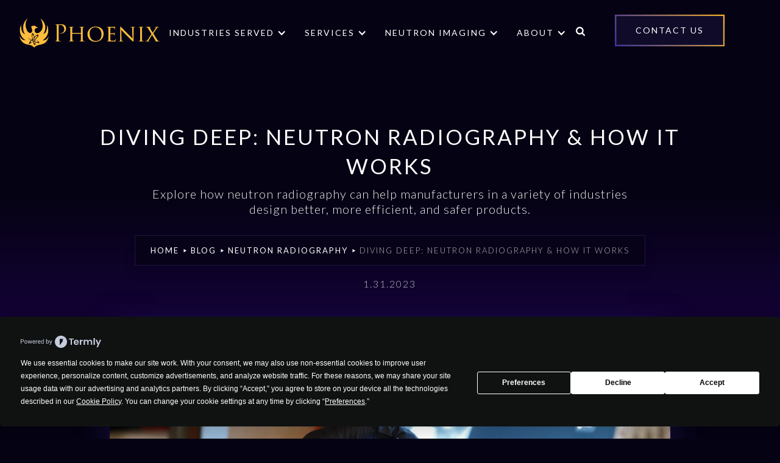

--- FILE ---
content_type: text/html
request_url: https://www.phoenixneutronimaging.com/insights-and-updates/diving-deep-neutron-radiography-how-it-works
body_size: 19929
content:
<!DOCTYPE html><!-- Last Published: Wed Dec 03 2025 16:18:31 GMT+0000 (Coordinated Universal Time) --><html data-wf-domain="www.phoenixneutronimaging.com" data-wf-page="642c5ac3fa6372459e23f194" data-wf-site="63754d21ff893a284579b409" lang="en" data-wf-collection="642c5ac3fa6372511723f181" data-wf-item-slug="diving-deep-neutron-radiography-how-it-works"><head><meta charset="utf-8"/><title>What is Neutron Radiography &amp; How Does it Work?</title><meta content="Discover Neutron Radiography: a powerful, nondestructive imaging method for aerospace, defense and more. Learn its applications and benefits at Phoenix." name="description"/><meta content="width=device-width, initial-scale=1" name="viewport"/><meta content="L1PsuW987m_s4BkDKlSpyhAW16FmdIZOuW1jw79-zn8" name="google-site-verification"/><link href="https://cdn.prod.website-files.com/63754d21ff893a284579b409/css/phoenix-1cc67b.shared.06a1092c8.css" rel="stylesheet" type="text/css"/><link href="https://fonts.googleapis.com" rel="preconnect"/><link href="https://fonts.gstatic.com" rel="preconnect" crossorigin="anonymous"/><script src="https://ajax.googleapis.com/ajax/libs/webfont/1.6.26/webfont.js" type="text/javascript"></script><script type="text/javascript">WebFont.load({  google: {    families: ["Lato:100,100italic,300,300italic,400,400italic,700,700italic,900,900italic","Work Sans:regular,500,600","Mulish:regular,700"]  }});</script><script type="text/javascript">!function(o,c){var n=c.documentElement,t=" w-mod-";n.className+=t+"js",("ontouchstart"in o||o.DocumentTouch&&c instanceof DocumentTouch)&&(n.className+=t+"touch")}(window,document);</script><link href="https://cdn.prod.website-files.com/63754d21ff893a284579b409/637551c0346f27be28e96440_Favicons-01.png" rel="shortcut icon" type="image/x-icon"/><link href="https://cdn.prod.website-files.com/63754d21ff893a284579b409/637551c8c6a1c01517211d63_Favicons-02.png" rel="apple-touch-icon"/><link href="https://www.phoenixneutronimaging.com/insights-and-updates/diving-deep-neutron-radiography-how-it-works" rel="canonical"/><!-- Google Tag Manager -->
<script>(function(w,d,s,l,i){w[l]=w[l]||[];w[l].push({'gtm.start':
new Date().getTime(),event:'gtm.js'});var f=d.getElementsByTagName(s)[0],
j=d.createElement(s),dl=l!='dataLayer'?'&l='+l:'';j.async=true;j.src=
'https://www.googletagmanager.com/gtm.js?id='+i+dl;f.parentNode.insertBefore(j,f);
})(window,document,'script','dataLayer','GTM-WSQNFPN');</script>
<!-- End Google Tag Manager -->

<script
  type="text/javascript"
  src="https://app.termly.io/embed.min.js"
  data-auto-block="on"
  data-website-uuid="64531ee1-a1b9-40e7-8369-d96f6c9bec87" defer
></script>

<script>
  (function (w,d,o,u,a,m) {
      w[o]=w[o]||function(){(w[o].q=w[o].q||[]).push(arguments);
      },w[o].e=1*new Date();w[o].u=u;a=d.createElement('script'),
      m=d.getElementsByTagName('script')[0];a.async=1;
      a.src=u+'/mcfx.js';m.parentNode.insertBefore(a, m);
    })(window, document, 'mcfx', 'https://t.marketingcloudfx.com');
  mcfx('create', 40619);
</script>
<script type="text/javascript" async src="//cdn.leadmanagerfx.com/phone/js/40619"></script><link rel="stylesheet" href="https://pepsized.com/wp-content/uploads/2018/09/beerslider/demo/BeerSlider.css"></head><body class="body"><div class="navbar"><div class="w-embed"><style>
.nav-dropdown:hover .nav-dropdown-toggle a {
    color: inherit;
}
</style></div><div data-w-id="0f025a17-4843-1736-e82b-0f11f43fceaa" data-animation="default" data-collapse="medium" data-duration="400" data-easing="ease" data-easing2="ease" role="banner" class="navbar-container w-nav"><div class="container"><div class="navbar-wrapper"><a href="/" class="navbar-brand w-nav-brand"><img src="https://cdn.prod.website-files.com/63754d21ff893a284579b409/63bc692cd4107cd24a28eb06_Phoenix%20Logo_notagline-01.png" loading="lazy" sizes="(max-width: 479px) 98vw, (max-width: 767px) 99vw, (max-width: 2564px) 100vw, 2564px" srcset="https://cdn.prod.website-files.com/63754d21ff893a284579b409/63bc692cd4107cd24a28eb06_Phoenix%20Logo_notagline-01-p-500.png 500w, https://cdn.prod.website-files.com/63754d21ff893a284579b409/63bc692cd4107cd24a28eb06_Phoenix%20Logo_notagline-01-p-800.png 800w, https://cdn.prod.website-files.com/63754d21ff893a284579b409/63bc692cd4107cd24a28eb06_Phoenix%20Logo_notagline-01-p-1080.png 1080w, https://cdn.prod.website-files.com/63754d21ff893a284579b409/63bc692cd4107cd24a28eb06_Phoenix%20Logo_notagline-01-p-1600.png 1600w, https://cdn.prod.website-files.com/63754d21ff893a284579b409/63bc692cd4107cd24a28eb06_Phoenix%20Logo_notagline-01-p-2000.png 2000w, https://cdn.prod.website-files.com/63754d21ff893a284579b409/63bc692cd4107cd24a28eb06_Phoenix%20Logo_notagline-01.png 2564w" alt="The Phoenix Logo." class="nav-logo"/></a><nav role="navigation" class="nav-menu-wrapper w-nav-menu"><ul role="list" class="nav-menu w-list-unstyled"><li class="nav-list-item"><div data-hover="true" data-delay="0" class="nav-dropdown w-dropdown"><div class="nav-dropdown-toggle w-dropdown-toggle"><div class="nav-dropdown-icon w-icon-dropdown-toggle"></div><div class="text-block-24">Industries Served</div></div><nav class="nav-dropdown-list dropdown-list dropdown-list-2 dropdown-list-3 dropdown-list-4 dropdown-list-5 dropdown-list-6 dropdown-list-7 dropdown-list-8 dropdown-list-9 w-dropdown-list"><a href="/aerospace" class="nav-dropdown-link _1 w-dropdown-link">Aerospace</a><a href="/defense" class="nav-dropdown-link w-dropdown-link">Defense</a><a href="/developing-markets" class="nav-dropdown-link w-dropdown-link">Developing Markets</a></nav></div></li><li class="nav-list-item"><div data-hover="true" data-delay="0" class="nav-dropdown w-dropdown"><div class="nav-dropdown-toggle w-dropdown-toggle"><div class="nav-dropdown-icon w-icon-dropdown-toggle"></div><div class="text-block-25">Services</div></div><nav class="nav-dropdown-list w-dropdown-list"><a href="/nondestructive-testing" class="nav-dropdown-link _1 w-dropdown-link">NonDestructive Testing</a><a href="/radiation-effects-testing" class="nav-dropdown-link w-dropdown-link">Radiation Effects Testing</a><a href="/research-and-development" class="nav-dropdown-link w-dropdown-link"> Research &amp; Development</a></nav></div></li><li class="nav-list-item"><div data-hover="true" data-delay="0" class="nav-dropdown w-dropdown"><div class="nav-dropdown-toggle w-dropdown-toggle"><div class="nav-dropdown-icon w-icon-dropdown-toggle"></div><a href="/neutron-imaging" class="nav-link link-dropdown">Neutron Imaging</a></div><nav class="nav-dropdown-list w-dropdown-list"><a href="/nct" class="nav-dropdown-link nct w-dropdown-link">nCT IMAGING</a></nav></div></li><li class="nav-list-item"><div data-hover="true" data-delay="0" class="nav-dropdown w-dropdown"><div class="nav-dropdown-toggle w-dropdown-toggle"><div class="nav-dropdown-icon w-icon-dropdown-toggle"></div><div class="text-block-26">About</div></div><nav class="nav-dropdown-list w-dropdown-list"><a href="/about/company" class="nav-dropdown-link _1 w-dropdown-link">Company</a><a href="/about/meet-the-team" class="nav-dropdown-link w-dropdown-link">Team</a><a href="/about/insights-and-updates" class="nav-dropdown-link w-dropdown-link">Insights &amp; Updates</a><a href="https://recruiting.paylocity.com/recruiting/jobs/All/2bcdb77f-81f8-4746-93fc-ac568c84ad7d/Phoenix-LLC" target="_blank" class="nav-dropdown-link w-dropdown-link">Careers</a></nav></div></li></ul><div class="search-form-wrapper"><div tabindex="0" data-w-id="768b540c-e996-d3df-9d79-0f8c437b50fd" class="open-icon"><div class="html-embed-8 w-embed"><svg xmlns="http://www.w3.org/2000/svg" xmlns:xlink="http://www.w3.org/1999/xlink" version="1.1" id="Capa_1" x="0px" y="0px" width="15px" height="100%" viewBox="0 0 475.084 475.084" style="enable-background:new 0 0 475.084 475.084;" xml:space="preserve">
<g>
	<path fill="CurrentColor" d="M464.524,412.846l-97.929-97.925c23.6-34.068,35.406-72.047,35.406-113.917c0-27.218-5.284-53.249-15.852-78.087   c-10.561-24.842-24.838-46.254-42.825-64.241c-17.987-17.987-39.396-32.264-64.233-42.826   C254.246,5.285,228.217,0.003,200.999,0.003c-27.216,0-53.247,5.282-78.085,15.847C98.072,26.412,76.66,40.689,58.673,58.676   c-17.989,17.987-32.264,39.403-42.827,64.241C5.282,147.758,0,173.786,0,201.004c0,27.216,5.282,53.238,15.846,78.083   c10.562,24.838,24.838,46.247,42.827,64.234c17.987,17.993,39.403,32.264,64.241,42.832c24.841,10.563,50.869,15.844,78.085,15.844   c41.879,0,79.852-11.807,113.922-35.405l97.929,97.641c6.852,7.231,15.406,10.849,25.693,10.849   c9.897,0,18.467-3.617,25.694-10.849c7.23-7.23,10.848-15.796,10.848-25.693C475.088,428.458,471.567,419.889,464.524,412.846z    M291.363,291.358c-25.029,25.033-55.148,37.549-90.364,37.549c-35.21,0-65.329-12.519-90.36-37.549   c-25.031-25.029-37.546-55.144-37.546-90.36c0-35.21,12.518-65.334,37.546-90.36c25.026-25.032,55.15-37.546,90.36-37.546   c35.212,0,65.331,12.519,90.364,37.546c25.033,25.026,37.548,55.15,37.548,90.36C328.911,236.214,316.392,266.329,291.363,291.358z   " fill="#333333"/>
</g>
<g>
</g>
<g>
</g>
<g>
</g>
<g>
</g>
<g>
</g>
<g>
</g>
<g>
</g>
<g>
</g>
<g>
</g>
<g>
</g>
<g>
</g>
<g>
</g>
<g>
</g>
<g>
</g>
<g>
</g>
</svg></div></div><form action="/search" class="search-form w-form"><input class="search-input w-input" maxlength="256" name="query" aria-label="Enter Search" placeholder="Search…" type="search" id="search" required=""/><input type="submit" aria-label="Search Button" class="search-button w-button" value=""/></form><div tabindex="0" data-w-id="768b540c-e996-d3df-9d79-0f8c437b5102" class="close-icon"><img src="https://cdn.prod.website-files.com/63754d21ff893a284579b409/63fffb4ac782ee3e782c24a1_63fff70bcfe1c9891c92b1ea_Black%20Close%20X.svg" alt="A white X" class="x-icon"/></div></div><div class="div-block-50"><div class="nav-menu-cta"><a href="/contact" class="button w-button">Contact Us</a></div></div></nav><div class="menu-button w-nav-button"><div class="w-icon-nav-menu"></div></div></div></div></div></div><div id="Top" class="hero sub blog"><div class="container-2"><div class="hero-text _100"><div><h1 class="display-1 order">Diving Deep: Neutron Radiography &amp; How It Works</h1></div><div class="margin-20px"><p class="subhead">Explore how neutron radiography can help manufacturers in a variety of industries design better, more efficient, and safer products. </p></div><div class="margin-30px"><div class="breadcrumb-flex"><div class="breadcrumb"><a href="/" class="breadcrumb-title">Home</a><img src="https://cdn.prod.website-files.com/602ceee1cc4788ef7fdd0ea4/602ceee1cc47884b6fdd0f87_das.svg" loading="lazy" width="13" alt="" class="breadcrumb-arrow"/><a href="/about/insights-and-updates" class="breadcrumb-title">Blog</a><img src="https://cdn.prod.website-files.com/602ceee1cc4788ef7fdd0ea4/602ceee1cc47884b6fdd0f87_das.svg" loading="lazy" width="13" alt="" class="breadcrumb-arrow"/><a href="/insights-and-updates-categories/neutron-radiography" class="breadcrumb-title">Neutron Radiography</a><img src="https://cdn.prod.website-files.com/602ceee1cc4788ef7fdd0ea4/602ceee1cc47884b6fdd0f87_das.svg" loading="lazy" width="13" alt="" class="breadcrumb-arrow"/><div class="breadcrumb-title lighter">Diving Deep: Neutron Radiography &amp; How It Works</div></div></div></div><div class="text-block-23">1.31.2023</div></div></div></div><div class="section-5"><div class="container-2 blogcontent"><div class="blog-page-content"><img src="https://cdn.prod.website-files.com/63754d21ff893a28df79b445/63daefc1a3104140ac9b57ba_Blog-Images-2.jpg" loading="lazy" alt="" sizes="100vw" srcset="https://cdn.prod.website-files.com/63754d21ff893a28df79b445/63daefc1a3104140ac9b57ba_Blog-Images-2-p-500.jpg 500w, https://cdn.prod.website-files.com/63754d21ff893a28df79b445/63daefc1a3104140ac9b57ba_Blog-Images-2-p-800.jpg 800w, https://cdn.prod.website-files.com/63754d21ff893a28df79b445/63daefc1a3104140ac9b57ba_Blog-Images-2-p-1080.jpg 1080w, https://cdn.prod.website-files.com/63754d21ff893a28df79b445/63daefc1a3104140ac9b57ba_Blog-Images-2-p-1600.jpg 1600w, https://cdn.prod.website-files.com/63754d21ff893a28df79b445/63daefc1a3104140ac9b57ba_Blog-Images-2.jpg 1920w" class="blog-image radius"/><div class="margin-30px"><div class="margin-20px"><div class="rich-text blog w-richtext"><p>Neutron radiography is a nondestructive imaging method that reveals the internal structure of a sample by subjecting it to a neutron beam. Also known as neutron imaging or neutron tomography, neutron radiography can help manufacturers in a variety of industries — including aerospace and defense — design better, more efficient, and safer products, in addition to providing an invaluable resource for quality assurance and failure analysis.</p><p>Below, we’ll explore nondestructive testing and its various types, applications for neutron imaging, and more.</p><h2>NonDestructive Testing vs. Destructive Testing</h2><p>The main distinction between nondestructive testing and destructive testing is that nondestructive testing maintains the integrity and usability of the component. </p><p>Destructive testing results in either the component’s dismantlement or a change to the material’s physical and mechanical properties, rendering it unusable. For that reason, destructive tests are performed on small sample batches of the component. The downside to this approach? Flawed material may not be part of the chosen sample set, and can thus escape detection.</p><p>With nondestructive testing, <em>all</em> items in a batch can be tested — and not just a small, random set of samples. As a result, manufacturers of critical components can rest assured that they’ve done everything they can to ensure that all products leaving their facilities are safe and effective.</p><h2>Types of NonDestructive Testing: X-Rays vs. N-Rays</h2><p>Whether a radiographic test can create a useful image of a part’s interior depends on how the radiation interacts with the materials. The lighter a material, for example, the easier it is for X-rays to penetrate it. The denser a material, the more difficult it is for X-rays to penetrate it. This is why the X-rays you receive in a hospital or dental clinic pass through your flesh but not your bones, teeth, or any metal implants in your body. </p><p>The opposite is true when it comes to radiography using neutron radiation, or N-rays. N-rays can pass through dense material more easily than light material, making neutron radiography the better option when it comes to imaging items with dense outer shells and casings.</p><p>X-ray radiography is more common than N-ray radiography due to the ubiquity of and easy access to X-ray sources. However, as mentioned above, it has its disadvantages. We offer both <a href="/insights-and-updates/neutron-image-gallery">X-ray <em>and </em>N-ray radiography</a> at our imaging center, as well as other NDT radiography techniques (e.g. computed tomography) to best serve our clients.</p><h2>The Best of Both Worlds: Fusing X-Ray &amp; Neutron Radiography</h2><p>X-ray radiography and neutron radiography are complementary, rather than competing NDT techniques. Since the two interact with materials in such different ways, both techniques can provide unique insights into a sample object’s composition and internal structure.</p><p>Fusing data from X-ray and neutron radiography is especially beneficial for understanding the inner workings of large, complex components. While neutron radiography has existed for decades, the practice of synthesizing neutron and X-ray images is woefully underexplored. After all, the average radiography facility has the capability for X-ray radiographs, but not neutron capabilities; likewise, the average reactor facility with neutron capabilities does not have X-ray capabilities. Since we have both neutron and X-ray imaging capabilities under the same roof, we’re in the best position to investigate and develop an X-ray/neutron radiography fusion.</p><h2>NonDestructive Testing Applications</h2><p>There are many applications in the nondestructive testing industry that neutron radiography is well suited for. Since neutrons can penetrate high-density material in a way that X-rays cannot, neutrons are widely used for critical aerospace components with thick outer shells, such as turbine blades and energetic fuses, which are difficult to inspect using X-ray radiography. N-rays can also be used to detect water and moisture within components, as well as archaeological specimens encapsulated in material that X-ray radiography cannot penetrate.</p><h4>Other applications include:</h4><ul role="list"><li>Detecting internal flaws in cast parts</li><li>Detecting defects in energetic materials, including munitions</li><li>Inspecting the internal structure of additively manufactured components</li><li>Detecting the presence and position of liquids such as water inside dense metal and complex assemblies</li><li>Finding evidence of corrosion inside metal pipelines</li><li>Identifying bonding flaws in adhesives and disbonding of carbon fiber composites</li><li>Inspecting concrete and welds for structural integrity</li><li>Detecting corrosion, humidity, and water contamination in electronic components and mechanical structures</li><li>Detecting and identifying the positions of o-rings, seals, lubricants, and adhesives inside complex assemblies</li><li>Finding defects in silicon nitride ceramics</li><li>Imaging the behavior of lubricating and cooling oils in refrigeration components</li><li>Measuring the effectiveness of moisture-repelling agents</li><li>Imaging the propagation of shockwaves in gaseous bodies</li><li>Imaging the patterns and dynamics of fluid sprays</li><li>Measuring the concentrations of boron in radiation shielding materials</li></ul><p>Neutron tomography is presently underutilized in part because of a lack of accessible, high-intensity N-ray/neutron sources. Currently, these services are mainly supplied to the NDT community via a handful of neutron imaging-capable nuclear research facilities open for commercial use because only such facilities can supply enough neutrons for imaging. By developing a high-intensity neutron source that doesn’t rely on a reactor, we’re bringing newfound reliability and ease of access to this powerful testing method.</p></div></div></div></div><div class="lightbox-wrapper w-condition-invisible"><div class="max-w-width _3"><div class="breadcrumb-title lighter">Diving Deep: Neutron Radiography &amp; How It Works</div><h3 class="display-2"><span class="text-span-12">Image Gallery</span><strong><br/></strong></h3></div><div class="w-dyn-list"><script type="text/x-wf-template" id="wf-template-fd2039f3-dd83-35b7-2f8b-271787669c8f">%3Cdiv%20role%3D%22listitem%22%20class%3D%22collection-item-3%20w-dyn-item%20w-dyn-repeater-item%20w-col%20w-col-3%22%3E%3Ca%20href%3D%22%23%22%20class%3D%22lightbox-link-2%20w-inline-block%20w-dyn-bind-empty%20w-lightbox%22%3E%3Cimg%20src%3D%22%22%20loading%3D%22lazy%22%20alt%3D%22%22%20class%3D%22image-17%20w-dyn-bind-empty%22%2F%3E%3Cscript%20type%3D%22application%2Fjson%22%20class%3D%22w-json%22%3E%7B%0A%20%20%22items%22%3A%20%5B%5D%2C%0A%20%20%22group%22%3A%20%22Event%20Images%22%0A%7D%3C%2Fscript%3E%3C%2Fa%3E%3C%2Fdiv%3E</script><div role="list" class="collection-list-3 w-dyn-items w-row w-dyn-hide"></div><div class="w-dyn-empty"><div>No items found.</div></div></div></div><div class="neutron-image-gallery w-condition-invisible"><div class="our-story-component gadolinium"><div id="w-node-_2cecdadf-1c8d-0cb6-6569-34e773f65fed-9e23f194" class="our-story-left image-gallery"><h3 class="heading-19"><span class="text-span-12">gadolinium</span> tagging</h3><p class="paragraph-10 image-gallery">This cross section of a turbine blade shows off one of the most useful and unique applications of industrial neutron radiography. The only way to reliably detect the ceramic fragments which can be left within a blade’s cooling channels is to wash the blade in a solution containing gadolinium, an element with a high neutron cross section. Once the gadolinium has permeated the ceramic’s porous structure, the fragments will show up in stark contrast on the resulting neutron image even after the solution has been rinsed off of the rest of the blade.</p><div id="w-node-d94cc974-d4f0-f9af-8bf5-08e5481d4992-9e23f194" class="button-block"><div class="button-2"><a href="/insights-and-updates/gadolinium-adding-even-more-clarity-to-neutron-imaging" class="btn-outer w-inline-block"><div class="glow-border"></div><div class="btn-inner about"><div class="btn-text">MORE ON gadolinium tagging</div></div></a></div></div></div><div id="w-node-_2cecdadf-1c8d-0cb6-6569-34e773f65ff4-9e23f194" class="div-block-36"><img src="https://cdn.prod.website-files.com/63754d21ff893a284579b409/63fd198f6bcd8a67a39df565_Turbine-Blade.jpg" loading="lazy" alt="" class="image-31"/></div></div><div class="our-story-component certifications beretta"><div id="w-node-d6bd9963-63c9-211b-4aa0-b676c678d0d0-9e23f194" class="div-block-7 top-align"><div class="handle-container"><div udesly-before-after="50" class="handle-wrapper"><img class="image-right" src="https://cdn.prod.website-files.com/63754d21ff893a284579b409/63e3d9662456ff044f868aac_Slider-Images-Pistol-N-RAY.jpg" alt="N-Ray Image of a gun.
" sizes="100vw" image="right" srcset="https://cdn.prod.website-files.com/63754d21ff893a284579b409/63e3d9662456ff044f868aac_Slider-Images-Pistol-N-RAY-p-500.jpg 500w, https://cdn.prod.website-files.com/63754d21ff893a284579b409/63e3d9662456ff044f868aac_Slider-Images-Pistol-N-RAY-p-800.jpg 800w, https://cdn.prod.website-files.com/63754d21ff893a284579b409/63e3d9662456ff044f868aac_Slider-Images-Pistol-N-RAY.jpg 1042w"/><img class="image-left" src="https://cdn.prod.website-files.com/63754d21ff893a284579b409/63e3d95c1d8233ad13014586_Slider-Images-Pistol-X-RAY.jpg" alt="X-ray image of a gun.
" sizes="100vw" image="left" srcset="https://cdn.prod.website-files.com/63754d21ff893a284579b409/63e3d95c1d8233ad13014586_Slider-Images-Pistol-X-RAY-p-500.jpg 500w, https://cdn.prod.website-files.com/63754d21ff893a284579b409/63e3d95c1d8233ad13014586_Slider-Images-Pistol-X-RAY-p-800.jpg 800w, https://cdn.prod.website-files.com/63754d21ff893a284579b409/63e3d95c1d8233ad13014586_Slider-Images-Pistol-X-RAY.jpg 1042w"/><div before-after="handle" class="handle-bar"><div class="circle-wrapper _2"></div></div></div></div><div class="div-block-18 button-below"><p class="paragraph-31"><em class="italic-text">The neutron image (right) shows details that a high-energy x-ray image (left) would not depict, even the presence and position of gunpowder in the cartridge.</em></p></div></div><div id="w-node-d6bd9963-63c9-211b-4aa0-b676c678d0df-9e23f194" class="our-story-left giving-back"><h3 class="heading-19 image-gallery">Beretta 92FS <span class="text-span-12">Neutron/X-Ray Imaging Comparison</span></h3><div id="w-node-d6bd9963-63c9-211b-4aa0-b676c678d0e4-9e23f194" class="rich-text w-richtext"><p>Neutron radiography is especially useful for imaging munitions. In this neutron image, neutrons interact with parts within the firearm and show details that a high-energy x-ray would not depict, even the presence and position of gunpowder in the cartridge.</p></div></div></div><div class="rotary-telephone-comparison"><div class="w-layout-grid grid-28"><div id="w-node-_93752d0e-bd65-51ad-69c5-a390526c9dd8-9e23f194" class="image-container"><img src="https://cdn.prod.website-files.com/63754d21ff893a284579b409/63fd2089d275d73c22529359_Rotary-Phone-170kV-X-Ray-Image.jpeg" loading="lazy" alt="" class="image-33"/><div class="div-block-45"><p class="paragraph-31"><em class="italic-text">170kV X-ray imaging</em></p></div></div><div id="w-node-fa2f0574-83f4-17c3-0ebd-2b9cef07476f-9e23f194" class="image-container"><img src="https://cdn.prod.website-files.com/63754d21ff893a284579b409/63fd21b8ff64ee344dd81fdf_Rotary-Phone-440kV-X-Ray-Image.jpg" loading="lazy" alt="" class="image-34"/><div class="div-block-45"><p class="paragraph-31"><em class="italic-text">440kV X-ray imaging</em></p></div></div><div id="w-node-ce955ff4-cc3d-ca25-fb8a-9a1755c0e8c5-9e23f194" class="image-container"><img src="https://cdn.prod.website-files.com/63754d21ff893a284579b409/63fd20a4f2ad376cb9c3e6cb_Rotary-Phone-Neutron-Image.jpeg" loading="lazy" alt="" class="image-35"/><div class="div-block-45"><p class="paragraph-31"><em class="italic-text">Neutron imaging</em></p></div></div></div><h2 class="heading-19 telephone image-gallery">Rotary Telephone <span class="text-span-12">X-Ray/Neutron Imaging Comparison</span></h2><p class="paragraph-10 telephones image-gallery">X-rays and neutrons interact with materials differently, creating unique images. This rotary phone is comprised of many dense and light materials. The lower-energy 170 kV X-rays could not penetrate the denser materials of the phone. The higher-energy 440 kV X-rays could penetrate the denser materials, but was too high-energy to create an image of the lighter materials. The neutron beam could penetrate dense materials but not light materials, creating neutron radiograph that shows more detail of the phone’s inner workings than either X-ray image could on its own. The difference in how neutrons interact with light materials is what makes neutron radiography such a powerful complementary tool to X-ray radiography in materials science, materials research. and non-destructive testing applications.</p></div><div class="flower-neutron-images"><div class="our-story-right netron-gallery"><div id="w-node-f264aa65-a83f-ac99-e71d-8efae86871d5-9e23f194" class="our-story-stat-item flower"><img src="https://cdn.prod.website-files.com/63754d21ff893a284579b409/63fd2f9d5f36356e49a82aef_Flower-1.jpg" loading="lazy" alt="" class="image-36"/></div><div id="w-node-f264aa65-a83f-ac99-e71d-8efae86871da-9e23f194" class="our-story-stat-item flower"><img src="https://cdn.prod.website-files.com/63754d21ff893a284579b409/63fd2fa479dea2d25fac208e_Flower-2.jpg" loading="lazy" alt="" class="image-36"/></div><div id="w-node-f264aa65-a83f-ac99-e71d-8efae86871df-9e23f194" class="our-story-stat-item flower"><img src="https://cdn.prod.website-files.com/63754d21ff893a284579b409/63fd2fae01bd002213e7880b_Flower-3.jpg" loading="lazy" alt="" class="image-36"/></div><div id="w-node-f264aa65-a83f-ac99-e71d-8efae86871e4-9e23f194" class="our-story-stat-item flower"><img src="https://cdn.prod.website-files.com/63754d21ff893a284579b409/63fd2fb701bd007822e78859_Flower-4.jpg" loading="lazy" alt="" class="image-36"/></div><div id="w-node-f264aa65-a83f-ac99-e71d-8efae86871e9-9e23f194" class="our-story-stat-item flower"><img src="https://cdn.prod.website-files.com/63754d21ff893a284579b409/63fd2fbf79dea2188eac222c_Flower-5.jpg" loading="lazy" alt="" class="image-36"/></div><div id="w-node-f264aa65-a83f-ac99-e71d-8efae86871ee-9e23f194" class="our-story-stat-item about-cta flower-cta"><div class="text-block-9 text-span-13 about-us-cta flower">Flower Neutron Images</div><p class="paragraph-10">Flowers tend to show up very distinctly on both neutron and X-ray images. However, water has a very high neutron scattering cross section, which makes neutron radiography and tomography useful for studying water uptake within root systems and rooted soil.</p></div></div></div><div class="div-block-46"><div class="w-layout-grid grid-28 _2"><div id="w-node-e0bf1c03-1d94-6991-0b02-48eebea13dd2-9e23f194" class="image-container"><img src="https://cdn.prod.website-files.com/63754d21ff893a284579b409/63fd30e469976960585f854b_Image-1.jpg" loading="lazy" alt="" class="image-33"/><div class="div-block-45"><p class="paragraph-31"><em class="italic-text">60kV X-ray imaging</em></p></div></div><div id="w-node-e0bf1c03-1d94-6991-0b02-48eebea13dd8-9e23f194" class="image-container"><img src="https://cdn.prod.website-files.com/63754d21ff893a284579b409/63fd312f37d533192bafcc94_Image-2.jpg" loading="lazy" alt="" class="image-34"/><div class="div-block-45"><p class="paragraph-31"><em class="italic-text">140kV X-ray imaging</em></p></div></div><div id="w-node-e0bf1c03-1d94-6991-0b02-48eebea13dde-9e23f194" class="image-container"><img src="https://cdn.prod.website-files.com/63754d21ff893a284579b409/63fd31c701dc5ca6e3865f38_Image-3.jpg" loading="lazy" alt="" class="image-35"/><div class="div-block-45"><p class="paragraph-31"><em class="italic-text">200kV X-ray imaging</em></p></div></div><div id="w-node-_93af05e0-f06b-5118-f9c9-6b580ad7e324-9e23f194" class="image-container"><img src="https://cdn.prod.website-files.com/63754d21ff893a284579b409/63fd31cea4c82d0f6b877c6b_Image-4.jpg" loading="lazy" alt="" class="image-35"/><div class="div-block-45"><p class="paragraph-31"><em class="italic-text">Neutron imaging</em></p></div></div></div><h2 class="heading-19 telephone image-gallery">Hand Plane <span class="text-span-12">X-Ray/Neutron Imaging Comparison</span></h2><p class="paragraph-10 telephones image-gallery">With examples such as this hand plane, it’s “plane” to see how neutron radiography and neutron images can show you details that can’t be seen with X-ray radiography. These three X-ray radiographs of varying energies, looked at as a whole, all together show almost as many details as a single neutron picture!</p></div><div class="welding-flux image-gallery"><div class="w-layout-grid grid-28"><div id="w-node-e08beb37-38ae-0860-716e-f5e174c13cb6-9e23f194" class="image-container"><img src="https://cdn.prod.website-files.com/63754d21ff893a284579b409/63fd32cf6997690f065f9ea6_BoronFluxesOnCopper-01.png" loading="lazy" alt="" class="image-33"/><div class="div-block-45"><p class="paragraph-31"><em class="italic-text">Welding flux on a copper plate (photo)</em></p></div></div><div id="w-node-e08beb37-38ae-0860-716e-f5e174c13cbc-9e23f194" class="image-container"><img src="https://cdn.prod.website-files.com/63754d21ff893a284579b409/63fd32d550bbee18720aa26b_BoronFluxesOnCopper-03.png" loading="lazy" alt="" class="image-34"/><div class="div-block-45"><p class="paragraph-31"><em class="italic-text">Welding flux on a copper plate (X-ray)</em></p></div></div><div id="w-node-e08beb37-38ae-0860-716e-f5e174c13cc2-9e23f194" class="image-container"><img src="https://cdn.prod.website-files.com/63754d21ff893a284579b409/63fd32db5943f937f70ab96a_BoronFluxesOnCopper-02.png" loading="lazy" alt="" class="image-35"/><div class="div-block-45"><p class="paragraph-31"><em class="italic-text">Welding flux on a copper plate (neutron image)</em></p></div></div></div><h2 class="heading-19 telephone image-gallery">Welding Flux <span class="text-span-12">X-Ray/Neutron Imaging Comparison</span></h2><p class="paragraph-10 telephones pushdown image-gallery">Like gadolinium, boron has an extremely large neutron cross section that makes it useful as a contrast agent in neutron imaging, among other things. In this example, welding flux, which contains large quantities of borax, attenuates neutrons particularly well compared to metals such as copper. This makes neutron imaging useful for assessing the quality of welds and making certain that undesirable remnants of flux do not remain on a welded part.</p><div class="button-block"><div class="button-2"><a href="/insights-and-updates/boron-as-a-neutron-imaging-contrast-agent" class="btn-outer w-inline-block"><div class="glow-border"></div><div class="btn-inner about"><div class="btn-text">MORE ON boron&#x27;s neutron contrast properties</div></div></a></div></div></div><div class="our-story-component certifications"><div id="w-node-_5fad8a88-c8e9-46e8-bc5d-906b5e60730d-9e23f194" class="div-block-7 top-align"><div class="div-block-47"><div class="w-layout-grid grid-25"><img src="https://cdn.prod.website-files.com/63754d21ff893a284579b409/63e2a5fc6d88c4e25e7a9b52_Fuel-Injectors-100kV-Xray-Image-scaled-1.jpeg" loading="lazy" id="w-node-_5fad8a88-c8e9-46e8-bc5d-906b5e607310-9e23f194" sizes="100vw" alt="An X-Ray image of the fuel injector structures." srcset="https://cdn.prod.website-files.com/63754d21ff893a284579b409/63e2a5fc6d88c4e25e7a9b52_Fuel-Injectors-100kV-Xray-Image-scaled-1-p-500.jpeg 500w, https://cdn.prod.website-files.com/63754d21ff893a284579b409/63e2a5fc6d88c4e25e7a9b52_Fuel-Injectors-100kV-Xray-Image-scaled-1-p-800.jpeg 800w, https://cdn.prod.website-files.com/63754d21ff893a284579b409/63e2a5fc6d88c4e25e7a9b52_Fuel-Injectors-100kV-Xray-Image-scaled-1-p-1080.jpeg 1080w, https://cdn.prod.website-files.com/63754d21ff893a284579b409/63e2a5fc6d88c4e25e7a9b52_Fuel-Injectors-100kV-Xray-Image-scaled-1.jpeg 1700w" class="image-22"/><img src="https://cdn.prod.website-files.com/63754d21ff893a284579b409/63e2a6076ee72c55f0cb3d80_Fuel-Injectors-190kV-Xray-Image-scaled-1.jpeg" loading="lazy" id="w-node-_5fad8a88-c8e9-46e8-bc5d-906b5e607311-9e23f194" sizes="100vw" alt="An X-Ray image of the fuel injector structures." srcset="https://cdn.prod.website-files.com/63754d21ff893a284579b409/63e2a6076ee72c55f0cb3d80_Fuel-Injectors-190kV-Xray-Image-scaled-1-p-500.jpeg 500w, https://cdn.prod.website-files.com/63754d21ff893a284579b409/63e2a6076ee72c55f0cb3d80_Fuel-Injectors-190kV-Xray-Image-scaled-1-p-800.jpeg 800w, https://cdn.prod.website-files.com/63754d21ff893a284579b409/63e2a6076ee72c55f0cb3d80_Fuel-Injectors-190kV-Xray-Image-scaled-1-p-1080.jpeg 1080w, https://cdn.prod.website-files.com/63754d21ff893a284579b409/63e2a6076ee72c55f0cb3d80_Fuel-Injectors-190kV-Xray-Image-scaled-1.jpeg 1700w" class="image-23"/><img src="https://cdn.prod.website-files.com/63754d21ff893a284579b409/63e2a611d2446c0bbc5de671_Fuel-Injectors-Neutron-Image-scaled-1.jpeg" loading="lazy" id="w-node-_5fad8a88-c8e9-46e8-bc5d-906b5e607312-9e23f194" sizes="100vw" alt="An N-Ray image of the fuel injector structures." srcset="https://cdn.prod.website-files.com/63754d21ff893a284579b409/63e2a611d2446c0bbc5de671_Fuel-Injectors-Neutron-Image-scaled-1-p-500.jpeg 500w, https://cdn.prod.website-files.com/63754d21ff893a284579b409/63e2a611d2446c0bbc5de671_Fuel-Injectors-Neutron-Image-scaled-1-p-800.jpeg 800w, https://cdn.prod.website-files.com/63754d21ff893a284579b409/63e2a611d2446c0bbc5de671_Fuel-Injectors-Neutron-Image-scaled-1-p-1080.jpeg 1080w, https://cdn.prod.website-files.com/63754d21ff893a284579b409/63e2a611d2446c0bbc5de671_Fuel-Injectors-Neutron-Image-scaled-1.jpeg 1700w" class="image-21"/></div></div><div class="div-block-18 button-below"><p class="paragraph-31"><em class="italic-text">The X-ray images (top and center) miss important details regarding the fuel injectors’ structure. The N-ray image (bottom), on the other hand, offers more detail than either X-ray image alone.</em></p></div></div><div id="w-node-_5fad8a88-c8e9-46e8-bc5d-906b5e60731e-9e23f194" class="our-story-left giving-back"><h3 class="heading-19 image-gallery">Fuel Injector<span class="text-span-12"> X-Ray/Neutron Imaging Comparison</span></h3><div id="w-node-_5fad8a88-c8e9-46e8-bc5d-906b5e607323-9e23f194" class="rich-text w-richtext"><p>As with the images of the rotary phone, these fuel injectors depict the differences between high and low energy X-ray images as well as neutron imaging. The image taken with 100 kV X-rays misses important details regarding the fuel injectors’ structures because the X-rays cannot easily penetrate the dense outer layers of material. However, the image taken with 190 kV X-rays also misses important details because while the X-rays can pass more easily through the denser material, they also pass too easily through the lighter material as well. Neutron imaging, on the other hand, offers more detail than either of the X-ray radiography images on their own.</p><p>In particular, two of the fuel injectors have been clogged with contaminants (we used ketchup, butter, and mustard), which show up as white blockages in the plugs in the neutron image and do not show up at all in the X-ray images. This shows the value of neutron radiography and tomography in rooting out defective parts and other non-destructive testing applications!</p></div></div></div><div class="our-story-component gadolinium"><div id="w-node-_81bbb66d-31ec-940b-5520-1fbe5187a5ae-9e23f194" class="our-story-left"><h3 class="heading-19 image-gallery">INTERACTIVE <span class="text-span-12">N-RAY/X-RAY COMPARISON</span></h3><p class="paragraph-10 image-gallery">Click and drag on the vertical line to compare X-ray radiography and neutron radiography images. One advantage neutron imaging methods offer over the X-ray images is that details that did not show up on either the high-energy or low-energy X-rays, such as blockages within the fuel injectors, are visible.</p></div><div id="w-node-_81bbb66d-31ec-940b-5520-1fbe5187a5bc-9e23f194" class="div-block-36"><div class="div-block-7"><div class="handle-container"><div udesly-before-after="50" class="handle-wrapper"><img class="image-right" src="https://cdn.prod.website-files.com/63754d21ff893a284579b409/63e3ce5cb9221326ca200a27_Slider-Images-Fuel-Injectors-N-RAY.jpg" alt="An N-Ray image of the fuel injector structures." sizes="100vw" image="right" srcset="https://cdn.prod.website-files.com/63754d21ff893a284579b409/63e3ce5cb9221326ca200a27_Slider-Images-Fuel-Injectors-N-RAY-p-500.jpg 500w, https://cdn.prod.website-files.com/63754d21ff893a284579b409/63e3ce5cb9221326ca200a27_Slider-Images-Fuel-Injectors-N-RAY-p-800.jpg 800w, https://cdn.prod.website-files.com/63754d21ff893a284579b409/63e3ce5cb9221326ca200a27_Slider-Images-Fuel-Injectors-N-RAY.jpg 1042w"/><img class="image-left" src="https://cdn.prod.website-files.com/63754d21ff893a284579b409/63e3cfaf3af22d01d1774736_Slider-Images-Fuel-Injector-X-RAY.jpg" alt="An X-Ray image of the fuel injector structures." sizes="100vw" image="left" srcset="https://cdn.prod.website-files.com/63754d21ff893a284579b409/63e3cfaf3af22d01d1774736_Slider-Images-Fuel-Injector-X-RAY-p-500.jpg 500w, https://cdn.prod.website-files.com/63754d21ff893a284579b409/63e3cfaf3af22d01d1774736_Slider-Images-Fuel-Injector-X-RAY-p-800.jpg 800w, https://cdn.prod.website-files.com/63754d21ff893a284579b409/63e3cfaf3af22d01d1774736_Slider-Images-Fuel-Injector-X-RAY.jpg 1042w"/><div before-after="handle" class="handle-bar"><div class="circle-wrapper _2"></div></div></div></div></div></div></div><div><div class="w-layout-grid grid-28"><div id="w-node-_8aa6ba5a-11c1-885c-d41f-41c30244d354-9e23f194" class="image-container"><img src="https://cdn.prod.website-files.com/63754d21ff893a284579b409/63fd377450bbee08410b0355_Ball-Bearings-225kV-X-Ray-Image.jpeg" loading="lazy" alt="" class="image-33"/><div class="div-block-45"><p class="paragraph-31"><em class="italic-text">225kV X-ray image</em></p></div></div><div id="w-node-_8aa6ba5a-11c1-885c-d41f-41c30244d35a-9e23f194" class="image-container"><img src="https://cdn.prod.website-files.com/63754d21ff893a284579b409/63fd377d01bd00b9d1e82b64_Ball-Bearings-400kV-X-Ray-Image.jpeg" loading="lazy" alt="" class="image-34"/><div class="div-block-45"><p class="paragraph-31"><em class="italic-text">400kV X-ray image</em></p></div></div><div id="w-node-_8aa6ba5a-11c1-885c-d41f-41c30244d360-9e23f194" class="image-container"><img src="https://cdn.prod.website-files.com/63754d21ff893a284579b409/63fd3784a200679fd1b42af8_Ball-Bearings-Neutron-Image.jpeg" loading="lazy" alt="" class="image-35"/><div class="div-block-45"><p class="paragraph-31"><em class="italic-text">Neutron image</em></p></div></div></div><div class="our-story-component certifications beretta"><div id="w-node-a2c2231e-f7eb-fe86-cdf9-ea0a336fdf7c-9e23f194" class="div-block-7 top-align"><div class="handle-container"><div udesly-before-after="50" class="handle-wrapper ball-bearing"><img src="https://cdn.prod.website-files.com/63754d21ff893a284579b409/63fd3784a200679fd1b42af8_Ball-Bearings-Neutron-Image.jpeg" loading="lazy" image="right" alt="" class="image-right"/><img src="https://cdn.prod.website-files.com/63754d21ff893a284579b409/63fd377450bbee08410b0355_Ball-Bearings-225kV-X-Ray-Image.jpeg" loading="lazy" image="left" alt="" class="image-left"/><div before-after="handle" class="handle-bar"><div class="circle-wrapper _2"></div></div></div></div></div><div id="w-node-a2c2231e-f7eb-fe86-cdf9-ea0a336fdf84-9e23f194" class="our-story-left giving-back image-gallery"><h3 class="heading-19 image-gallery">Proxivision Ball Bearings <span class="text-span-12">X-Ray/Neutron Imaging Comparison</span></h3><div id="w-node-a2c2231e-f7eb-fe86-cdf9-ea0a336fdf89-9e23f194" class="rich-text w-richtext"><p>Click and drag on the vertical line to compare X-ray and neutron images.</p></div></div></div></div><div class="our-story-component gadolinium"><div id="w-node-_99b277d0-66db-854c-deb4-497b18c1055a-9e23f194" class="our-story-left"><h3 class="heading-19 image-gallery">Neutron Imaging of <span class="text-span-12">Hard Disk Drives</span></h3><p class="paragraph-10 image-gallery">Because of the way neutron beams pass easily through dense metal components, the neutron image of the 3.5″ hard disk drive on the left mainly shows the less dense plastic components of the hard drive’s internal structure. the 2.5″ external hard drive on the right is entirely encased in a plastic shell which is more opaque, but not entirely opaque, to the neutron beam.</p></div><div id="w-node-_99b277d0-66db-854c-deb4-497b18c10568-9e23f194" class="div-block-36"><img src="https://cdn.prod.website-files.com/63754d21ff893a284579b409/63fd38ca844f351878c48d17_Hard-Drives-Neutron-Image.jpeg" loading="lazy" alt="" class="image-31"/></div></div><div class="our-story-component certifications beretta"><div id="w-node-_352bd2fa-1454-71f3-4444-36e102f83528-9e23f194" class="div-block-7 top-align"><div class="handle-container"><div udesly-before-after="50" class="handle-wrapper hard-drive"><img src="https://cdn.prod.website-files.com/63754d21ff893a284579b409/63fd3a1b4ce696a3c1a79d46_Hard-Drive-Neutron-Image-scaled.jpg" loading="lazy" image="right" alt="" class="image-right"/><img src="https://cdn.prod.website-files.com/63754d21ff893a284579b409/63fd39b3c9c9bd0b48e26106_Hard-Drive-X-Ray-Image.jpg" loading="lazy" image="left" alt="" class="image-left"/><div before-after="handle" class="handle-bar"><div class="circle-wrapper _2"></div></div></div></div></div><div id="w-node-_352bd2fa-1454-71f3-4444-36e102f83530-9e23f194" class="our-story-left giving-back"><h3 class="heading-19">INTERACTIVE <span class="text-span-12">N-RAY/X-RAY COMPARISON</span></h3><div id="w-node-_352bd2fa-1454-71f3-4444-36e102f83535-9e23f194" class="rich-text w-richtext"><p>Click and drag on the vertical line to compare X-ray and neutron imaging. To neutron tomography, most of the metal components of the hard disk drive, such as the faceplate, the read/write heads, and the disks themselves, are completely transparent, allowing a clearer look at some components that are not as visible, if at all, in the neutron radiograph compared to the X-ray image.</p></div></div></div><div class="our-story-component gadolinium"><div id="w-node-ecb34db9-97dc-a21c-ea51-7b7d3bb56966-9e23f194" class="our-story-left"><h3 class="heading-19 image-gallery"><span class="text-span-12">We’re batty</span> for neutron radiography at Phoenix!</h3><p class="paragraph-10 image-gallery">Unlike X-rays, neutrons are attenuated heavily by flesh and muscle, giving a unique perspective to the radiographic image of these bat specimens. That is one of several reasons why your dentist probably isn’t interested in shooting neutron radiation at your teeth during your dental check-up.</p></div><div id="w-node-ecb34db9-97dc-a21c-ea51-7b7d3bb5696d-9e23f194" class="div-block-36"><img src="https://cdn.prod.website-files.com/63754d21ff893a284579b409/63fd3ab56eb0e90eb4d47a8d_bats-nray-2048x990.jpeg" loading="lazy" alt="" class="image-31"/></div></div><div class="our-story-component electronics"><div id="w-node-_4a7f03b8-7aed-f37c-1d2a-829431c63d32-9e23f194" class="div-block-36"><img src="https://cdn.prod.website-files.com/63754d21ff893a284579b409/63fd3be4bb6a124800220716_Image.jpg" loading="lazy" alt="" class="image-31"/></div><div id="w-node-_4a7f03b8-7aed-f37c-1d2a-829431c63d2b-9e23f194" class="our-story-left"><h3 class="heading-19 image-gallery">Neutron Radiography<span class="text-span-12"> of Consumer Electronics</span></h3><p class="paragraph-10 image-gallery">Neutron radiography can provide an interesting look into consumer electronics. As in the hard drive images, the plastic tends to be more opaque to neutrons in the neutron beam than most of the electronic components, providing a unique view of the structures of these items.</p></div></div><div class="welding-flux"><div class="w-layout-grid grid-28"><div id="w-node-d372d3fa-36a6-ad67-8a0e-09882e3eaf13-9e23f194" class="image-container"><img src="https://cdn.prod.website-files.com/63754d21ff893a284579b409/63fd32cf6997690f065f9ea6_BoronFluxesOnCopper-01.png" loading="lazy" alt="" class="image-33"/><div class="div-block-45"><p class="paragraph-31"><em class="italic-text">Photograph</em></p></div></div><div id="w-node-d372d3fa-36a6-ad67-8a0e-09882e3eaf19-9e23f194" class="image-container"><img src="https://cdn.prod.website-files.com/63754d21ff893a284579b409/63fd32d550bbee18720aa26b_BoronFluxesOnCopper-03.png" loading="lazy" alt="" class="image-34"/><div class="div-block-45"><p class="paragraph-31"><em class="italic-text">X-ray image</em></p></div></div><div id="w-node-d372d3fa-36a6-ad67-8a0e-09882e3eaf1f-9e23f194" class="image-container"><img src="https://cdn.prod.website-files.com/63754d21ff893a284579b409/63fd32db5943f937f70ab96a_BoronFluxesOnCopper-02.png" loading="lazy" alt="" class="image-35"/><div class="div-block-45"><p class="paragraph-31"><em class="italic-text">Neutron image</em></p></div></div></div><div class="w-layout-grid grid-29"><div id="w-node-de6a317e-4074-82b6-9abc-e18df470ffc3-9e23f194"><div class="div-block-36"><img src="https://cdn.prod.website-files.com/63754d21ff893a284579b409/63fd3d5a8546d236cb6a7b96_honeywell-safe-nray-logo.jpeg" loading="lazy" alt="" class="image-31"/></div></div><div id="w-node-d0eb3a94-a6e3-0010-45ce-898ac84aaa88-9e23f194" class="div-block-48"><h2 class="heading-19 telephone">Personal Safe <span class="text-span-12">X-Ray/Neutron Imaging Comparison</span></h2><p class="paragraph-10">Your secrets aren’t safe from X-ray vision or neutron vision, but both forms of radiography show quite different perspectives in these images. Plastic components, which are rich in hydrogen, are particularly opaque on the neutron images but much more transparent on the X-ray images due to the high neutron attenuation of plastics and other hydrogen compounds. A closeup of the Honeywell safe shows that neutron imaging could even pick up on the details of the embossed logo on the door to the safe!</p></div></div></div><div class="our-story-component certifications flashlight"><div id="w-node-_59480f58-f634-c024-1b71-86dfaedd525a-9e23f194" class="div-block-7 top-align"><div><div class="w-layout-grid grid-25 _2"><img src="https://cdn.prod.website-files.com/63754d21ff893a284579b409/63fd3e99bb7ab3b3075ca855_Flashlight-Neutron-Image.png" loading="lazy" id="w-node-_59480f58-f634-c024-1b71-86dfaedd525e-9e23f194" alt="" class="image-23 _2"/><img src="https://cdn.prod.website-files.com/63754d21ff893a284579b409/63fd3ea121632cc1eea6fd51_Flashlight-X-Ray-Image.png" loading="lazy" id="w-node-_59480f58-f634-c024-1b71-86dfaedd525f-9e23f194" alt="" class="image-21 _2"/></div></div></div><div id="w-node-_59480f58-f634-c024-1b71-86dfaedd5264-9e23f194" class="our-story-left giving-back"><h3 class="heading-19 image-gallery">Flashlight<span class="text-span-12"> X-Ray/Neutron Imaging Comparison</span></h3><div id="w-node-_59480f58-f634-c024-1b71-86dfaedd5269-9e23f194" class="rich-text w-richtext"><p>Both neutron radiography and X-ray radiography can offer distinct advantages over each other. In these images, both depict unique features of the flashlight in question. Phoenix is currently working on imaging methods to seamlessly combine the data from X-ray and neutron imaging together into hybrid images, which would allow for an unparalleled look into an object’s inner working for cases in which both X-ray radiography and neutron radiography provide indispensable data.</p><p>*N-ray image on top. X-ray image on the bottom.</p></div></div></div><div class="our-story-component certifications top"><div id="w-node-_1ac0d51e-a256-2680-be54-0f1436589247-9e23f194" class="div-block-7"><div class="handle-container"><div udesly-before-after="50" class="handle-wrapper lego"><img src="https://cdn.prod.website-files.com/63754d21ff893a284579b409/63fd3f6dcc7bd4ccd9b8472c_Plastic-Toy-Neutron-Image.jpg" loading="lazy" image="right" alt="" class="image-right"/><img src="https://cdn.prod.website-files.com/63754d21ff893a284579b409/63fd3f77bb6a121267223e4a_Plastic-Toy-X-Ray-Image.jpg" loading="lazy" image="left" alt="" class="image-left"/><div before-after="handle" class="handle-bar"><div class="circle-wrapper _2"></div></div></div></div><div class="image-wrapper"></div></div><div id="w-node-_1ac0d51e-a256-2680-be54-0f143658924f-9e23f194" class="our-story-left giving-back"><h3 class="heading-19 image-gallery">Neutron Radiography of a <span class="text-span-12">Jar of Staples</span></h3><p class="paragraph-10 image-gallery">Click and drag on the vertical line to compare X-ray and neutron imaging. For a rather offbeat comparison of the strengths and weaknesses of X-ray and neutron imaging, we filled a glass jar with staples and a single plastic figurine. In the X-ray image, only the staples are visible. With neutron imaging, the staples are far less visible, but the figurine hidden within is entirely visible as the neutrons interact more heavily with the plastic.</p></div></div><div><div class="div-block-5 _2"><h2 class="heading-4"><span class="text-span-9">Want to learn more </span>about how you can use our services?</h2><div class="button-wrapper"><div class="button-2 cta"><a href="/contact" class="btn-outer w-inline-block"><div class="glow-border"></div><div class="btn-inner about"><div class="btn-text">contact us</div></div></a></div></div></div></div></div></div></div><div class="related-blogs-section"><div class="container"><div class="margin-100px"><div class="max-w-width _3"><h4 class="sub-small-title">From Blog</h4><h3 class="display-2"><span class="text-span-12">Related articles</span><strong><br/></strong></h3></div><div class="margin-60px"><div><div class="collection-list-wrapper w-dyn-list"><div role="list" class="blog-grid w-dyn-items"><div role="listitem" class="w-dyn-item"><a href="/insights-and-updates/neutron-image-gallery" class="div-block-16 w-inline-block"><img src="https://cdn.prod.website-files.com/63754d21ff893a28df79b445/67c8754da07bf81d25808a53_Phoenix-ImagePlaceholder.jpg" loading="lazy" alt="" sizes="100vw" srcset="https://cdn.prod.website-files.com/63754d21ff893a28df79b445/67c8754da07bf81d25808a53_Phoenix-ImagePlaceholder-p-500.jpg 500w, https://cdn.prod.website-files.com/63754d21ff893a28df79b445/67c8754da07bf81d25808a53_Phoenix-ImagePlaceholder-p-800.jpg 800w, https://cdn.prod.website-files.com/63754d21ff893a28df79b445/67c8754da07bf81d25808a53_Phoenix-ImagePlaceholder-p-1080.jpg 1080w, https://cdn.prod.website-files.com/63754d21ff893a28df79b445/67c8754da07bf81d25808a53_Phoenix-ImagePlaceholder-p-1600.jpg 1600w, https://cdn.prod.website-files.com/63754d21ff893a28df79b445/67c8754da07bf81d25808a53_Phoenix-ImagePlaceholder.jpg 2000w" class="image-32"/><div class="div-block-49"><h4 class="heading-21">Neutron Image Gallery</h4><p class="paragraph-37">Our neutron generator brings newfound reliability and access to nondestructive testing. See what new perspectives it can offer you.</p><div class="div-block-15 read-more"><div class="blog-post-card-category read-more">Read More</div></div></div></a></div><div role="listitem" class="w-dyn-item"><a href="/insights-and-updates/gadolinium-adding-even-more-clarity-to-neutron-imaging" class="div-block-16 w-inline-block"><img src="https://cdn.prod.website-files.com/63754d21ff893a28df79b445/63f507154f08707d44dfa073_PX-Blog-ImagesGadolinium.jpg" loading="lazy" alt="" sizes="100vw" srcset="https://cdn.prod.website-files.com/63754d21ff893a28df79b445/63f507154f08707d44dfa073_PX-Blog-ImagesGadolinium-p-500.jpg 500w, https://cdn.prod.website-files.com/63754d21ff893a28df79b445/63f507154f08707d44dfa073_PX-Blog-ImagesGadolinium-p-800.jpg 800w, https://cdn.prod.website-files.com/63754d21ff893a28df79b445/63f507154f08707d44dfa073_PX-Blog-ImagesGadolinium-p-1080.jpg 1080w, https://cdn.prod.website-files.com/63754d21ff893a28df79b445/63f507154f08707d44dfa073_PX-Blog-ImagesGadolinium-p-1600.jpg 1600w, https://cdn.prod.website-files.com/63754d21ff893a28df79b445/63f507154f08707d44dfa073_PX-Blog-ImagesGadolinium.jpg 1920w" class="image-32"/><div class="div-block-49"><h4 class="heading-21">Gadolinium: Adding Even More Clarity To Neutron Imaging</h4><p class="paragraph-37">Read why gadolinium and other neutron absorbers are powerful tools for many neutron radiography applications.</p><div class="div-block-15 read-more"><div class="blog-post-card-category read-more">Read More</div></div></div></a></div><div role="listitem" class="w-dyn-item"><a href="/insights-and-updates/7-powerful-neutron-radiography-applications" class="div-block-16 w-inline-block"><img src="https://cdn.prod.website-files.com/63754d21ff893a28df79b445/63daf24f669a11dbadc28525_Blog-Images_plane.jpg" loading="lazy" alt="" sizes="100vw" srcset="https://cdn.prod.website-files.com/63754d21ff893a28df79b445/63daf24f669a11dbadc28525_Blog-Images_plane-p-500.jpg 500w, https://cdn.prod.website-files.com/63754d21ff893a28df79b445/63daf24f669a11dbadc28525_Blog-Images_plane-p-800.jpg 800w, https://cdn.prod.website-files.com/63754d21ff893a28df79b445/63daf24f669a11dbadc28525_Blog-Images_plane-p-1080.jpg 1080w, https://cdn.prod.website-files.com/63754d21ff893a28df79b445/63daf24f669a11dbadc28525_Blog-Images_plane-p-1600.jpg 1600w, https://cdn.prod.website-files.com/63754d21ff893a28df79b445/63daf24f669a11dbadc28525_Blog-Images_plane.jpg 1920w" class="image-32"/><div class="div-block-49"><h4 class="heading-21">7 Powerful Neutron Radiography Applications</h4><p class="paragraph-37">Neutron imaging is a powerful tool for NDT materials testing applications. Here, we explore these powerful applications in greater detail.</p><div class="div-block-15 read-more"><div class="blog-post-card-category read-more">Read More</div></div></div></a></div></div></div></div></div></div></div></div><div class="footer"><div class="footer-top"><div class="container"><div class="footer-top-wrapper"><div class="footer-top-left"><img src="https://cdn.prod.website-files.com/63754d21ff893a284579b409/638a3db4338a1436b348498a_Phoenix_Logo_Tagline_Color.svg" loading="lazy" alt="The Phoenix Logo." class="footer-logo"/><p class="paragraph footer-paragraph">Empowering reliable, agile suppliers of safe, high-performing products in aerospace and defense.</p><div class="w-layout-grid grid-31"><div id="w-node-ddbcdb31-ca33-e683-e0f0-cc2aad3f5ab5-19f04aa8" class="text-block-6 certified-footer"><a href="/about/company" class="link-7">AS9100 Certified</a></div><div id="w-node-eab552f9-2267-f630-bed8-369bd17e3102-19f04aa8" class="text-block-6"><a href="/about/company" class="link-6">Nas 410 Certified</a></div><div class="text-block-6"><a href="/about/company" class="link-5">Itar Registered</a></div></div><p class="paragraph-6 paragraph-16 paragraph-17 paragraph-18 paragraph-19 paragraph-20 paragraph-21 paragraph-22 paragraph-23 paragraph-24 paragraph-25 paragraph-26 paragraph-27 paragraph-28"><a href="/terms-and-conditions" class="link-3"><span>Terms and Conditions</span></a></p><p class="paragraph-6 paragraph-16 paragraph-17 paragraph-18 paragraph-19 paragraph-20 paragraph-21 paragraph-22 paragraph-23 paragraph-24 paragraph-25 paragraph-26 paragraph-27 paragraph-28"><a href="/privacy-policy" class="link-3"><span>Privacy policy<br/></span></a></p><p class="paragraph-6 paragraph-16 paragraph-17 paragraph-18 paragraph-19 paragraph-20 paragraph-21 paragraph-22 paragraph-23 paragraph-24 paragraph-25 paragraph-26 paragraph-27 paragraph-28"><a href="/sitemap" class="link-3"><span>Sitemap<br/></span></a></p><div class="footer-social-links"><a href="https://www.linkedin.com/company/phoenixneutronimaging" target="_blank" class="div-block-6 w-inline-block"><img src="https://cdn.prod.website-files.com/63754d21ff893a284579b409/63923b55660f51c15a185d98_LI%20Icon-02.svg" loading="lazy" alt="A white Linkedin icon." class="image"/></a><a href="https://twitter.com/Phoenix_Nuclear" target="_blank" class="div-block-6 w-inline-block"><img src="https://cdn.prod.website-files.com/63754d21ff893a284579b409/66f418aa243f3397b0014b0d_x-logo-twitter-new-brand-512.png" loading="lazy" alt="" class="image-2"/></a><a href="https://www.facebook.com/phoenixnuclearlabs/" target="_blank" class="div-block-6 w-inline-block"><img src="https://cdn.prod.website-files.com/63754d21ff893a284579b409/6410dc649bf9a1161f882a7d_facebook-f.svg" loading="lazy" alt="Facebook logo" height="20" class="image-2"/></a><a href="https://www.instagram.com/phx_neutron_imaging/" target="_blank" class="div-block-6 w-inline-block"><img src="https://cdn.prod.website-files.com/63754d21ff893a284579b409/6410dc88ca75cfbac288adb8_instagram.svg" loading="lazy" alt="Instagram logo" class="image-2"/></a></div></div><div class="div-block-4"><div class="text-block-3">5125 Lacy Rd, Fitchburg, WI 53711</div><div class="text-block-4">(608) 210 - 3060</div><div class="newsletter-block"><div class="paragraph footer-paragraph right-align">Sign Up for Our Newsletter</div><div class="newsletter w-embed w-script"><style>
.hs-fieldtype-checkbox ul {
  padding-left: 0;
  list-style: none;
}
.hbspt-form fieldset {
   max-width: 100%;
}
fieldset.form-columns-2 {
  display: grid;
  grid-auto-columns: 1fr;
  grid-template-columns: 1fr 1fr;
  grid-template-rows: auto auto;
  grid-column-gap: 16px;
}
@media screen and (max-width: 767px) {
  fieldset.form-columns-2 {
    grid-template-columns: 1fr;
    grid-row-gap: 16px;
  }
}
.hs-form-field {
  width: 100% !important;
  float: unset !important;
}
form.hs-form {
  display: grid;
  grid-gap: 16px;
  width: calc(100% + 8px);
}
input[type="text"].hs-input,
textarea.hs-input {
  width: 100% !important;
}
input[type="checkbox"].hs-input,
input[type="radio"].hs-input{
  margin-right: 8px;
}
.hs-form label {
  font-family: Lato, sans-serif;
  font-size: 18px;
  font-weight: 300;
  letter-spacing: 3px;
  text-transform: uppercase;
  text-shadow: 0 0 20px #7060ff;
}
.hs-form .hs-form-checkbox label {
  font-size: 16px;
  text-transform: unset;
  letter-spacing: unset;
}
.hs-fieldtype-checkbox ul li span {
  font-family: Lato, sans-serif;
  color: #f0f0f0;
  font-weight: 300;
}
.hs-submit {
  display: flex;
}
.hs-submit .actions {
  display: flex;
  position: relative;
  overflow: hidden;
  padding: 2px;
  border-radius: 0px;
  background-color: hsla(0, 0%, 100%, 0.2);
  background-image: linear-gradient(217deg, #ffb822, #3c30a7);
  text-decoration: none;
}
.hs-form-field {
  display: grid;
  grid-auto-columns: 1fr;
  grid-template-columns: 1fr;
  grid-template-rows: auto;
  grid-row-gap: 16px;
}
.hs-form-field label[placeholder="Enter your "] {
    display: none;
}
.hs-form-field label[placeholder^="Enter your <em>"],
.sr-only {
  position:absolute;
  left:-10000px;
  top:auto;
  width:1px;
  height:1px;
  overflow:hidden;
}
.hs_error_rollup .hs-error-msgs,
.hs-form-field .hs-error-msgs {
  list-style: none;
  padding-left: 0;
}
.hs-error-msgs label.hs-error-msg,
.hs_error_rollup .hs-error-msgs label {
  text-transform: unset;
  font-size: 14px;
  color: #ffb822;
  letter-spacing: 1px;
}
 
.newsletter {
  background-color: #050313;
  border: 1px solid #3c30a7;
  padding: 16px;
  box-shadow: 1px 1px 20px 4px rgba(60, 48, 167, .54);
}

.newsletter .hbspt-form {
  padding: 0;
  background-color: transparent;
  background-image: unset;
}
.newsletter form.hs-form {
  width: 100%;
  grid-template-columns: 1fr 1fr;
  grid-gap: 16px;
}
.newsletter .hs-input {
  
  padding: 12px 10px;
}
.newsletter .hs-submit {
   display: flex;
   justify-content: flex-end;
   max-height: 45px;
}
.newsletter .hs-submit .actions {
	width: 100%;
}
.newsletter .hs-button {
  padding: 9px 15px;
  letter-spacing: 2px;
  background-color: #1d183a;
  width: 100%;
}

@media (max-width: 991px) {
  .newsletter .hs-submit {
    justify-content: center;
  }
}
.hide {
	display: none; 
}
</style>
<script charset="utf-8" type="text/javascript" src="//js.hsforms.net/forms/embed/v2.js"></script>

<script>

hbspt.forms.create({

region: "na1",

portalId: "6087894",

formId: "0e0f59df-d507-40bf-9b44-28986ef91e17"

});

</script></div></div></div></div></div></div><div class="footer-bottom"><div class="container"><div class="footer-bottom-container"><div class="text-block-6 footer-llc">© Phoenix LLC | All rights reserved.</div><div class="text-block-7">DESIGNED BY <a href="https://thedigitalring.com/" target="_blank" class="digital-ring-link">THE DIGITAL RING</a></div></div></div></div></div><script src="https://d3e54v103j8qbb.cloudfront.net/js/jquery-3.5.1.min.dc5e7f18c8.js?site=63754d21ff893a284579b409" type="text/javascript" integrity="sha256-9/aliU8dGd2tb6OSsuzixeV4y/faTqgFtohetphbbj0=" crossorigin="anonymous"></script><script src="https://cdn.prod.website-files.com/63754d21ff893a284579b409/js/phoenix-1cc67b.schunk.36b8fb49256177c8.js" type="text/javascript"></script><script src="https://cdn.prod.website-files.com/63754d21ff893a284579b409/js/phoenix-1cc67b.schunk.646d3c4d1be553fe.js" type="text/javascript"></script><script src="https://cdn.prod.website-files.com/63754d21ff893a284579b409/js/phoenix-1cc67b.schunk.f919141e3448519b.js" type="text/javascript"></script><script src="https://cdn.prod.website-files.com/63754d21ff893a284579b409/js/phoenix-1cc67b.0a83f3c3.ebc0414129057565.js" type="text/javascript"></script><!-- Google Tag Manager (noscript) -->
<noscript><iframe src="https://www.googletagmanager.com/ns.html?id=GTM-WSQNFPN"
height="0" width="0" style="display:none;visibility:hidden"></iframe></noscript>
<!-- End Google Tag Manager (noscript) -->

<script>
"use strict";
function _instanceof(e, t) {
    return null != t && "undefined" != typeof Symbol && t[Symbol.hasInstance] ? !!t[Symbol.hasInstance](e) : e instanceof t
}
function _classCallCheck(e, t) {
    if (!_instanceof(e, t))
        throw new TypeError("Cannot call a class as a function")
}
function _defineProperties(e, t) {
    for (var a = 0; a < t.length; a++) {
        var i = t[a];
        i.enumerable = i.enumerable || !1,
        i.configurable = !0,
        "value"in i && (i.writable = !0),
        Object.defineProperty(e, i.key, i)
    }
}
function _createClass(e, t, a) {
    return t && _defineProperties(e.prototype, t),
    a && _defineProperties(e, a),
    e
}
var BeerSlider = function() {
    function i(e) {
        var t = 1 < arguments.length && void 0 !== arguments[1] ? arguments[1] : "50"
          , a = 2 < arguments.length && void 0 !== arguments[2] ? arguments[2] : "udesly-before-after";
        _classCallCheck(this, i),
        this.start = parseInt(t) ? Math.min(100, Math.max(0, parseInt(t))) : 50,
        this.prefix = a,
        this.element = e,
        this.element.classList.add("udesly-before-after-slider"),
        this.imageLeft = this.element.querySelector('[image="left"]'),
        this.imageRight = this.element.querySelector('[image="right"]'),
        this.labelLeft = this.element.querySelector('[image="left-label"]'),
        this.labelRight = this.element.querySelector('[image="right-label"]'),
        this.revealContainerImage = document.createElement("div"),
        this.revealContainerImage.classList.add("".concat(this.prefix, "-reveal")),
        this.revealContainerImage.appendChild(this.imageLeft),
        this.element.appendChild(this.revealContainerImage),
        this.range = this.addElement("input", {
            type: "range",
            class: "".concat(this.prefix, "-range"),
            "aria-label": "Percent of revealed content",
            "aria-valuemin": "0",
            "aria-valuemax": "200",
            "aria-valuenow": this.start,
            value: this.start,
            min: "0",
            max: "100"
        }),
        this.handle = this.element.querySelector('[before-after="handle"]'),
        this.handle.classList.add("udesly-before-after-handle"),
        this.onImagesLoad()
    }
    return _createClass(i, [{
        key: "init",
        value: function() {
            this.element.classList.add("".concat(this.prefix, "-ready")),
            this.setImgWidth(),
            this.move(),
            this.addListeners()
        }
    }, {
        key: "loadingImg",
        value: function(i) {
            return new Promise(function(e, t) {
                i || e();
                var a = new Image;
                a.onload = function() {
                    return e()
                }
                ,
                a.onerror = function() {
                    return t()
                }
                ,
                a.src = i
            }
            )
        }
    }, {
        key: "loadedBoth",
        value: function() {
            var e = this.imageRight.src
              , t = this.imageLeft.src;
            return Promise.all([this.loadingImg(e), this.loadingImg(t)])
        }
    }, {
        key: "onImagesLoad",
        value: function() {
            var e = this;
            this.loadedBoth().then(function() {
                e.init()
            }, function() {
                console.error("Some errors occurred and images are not loaded.")
            })
        }
    }, {
        key: "addElement",
        value: function(e, t) {
            var a = document.createElement(e);
            return Object.keys(t).forEach(function(e) {
                a.setAttribute(e, t[e])
            }),
            this.element.appendChild(a),
            a
        }
    }, {
        key: "setImgWidth",
        value: function() {
            this.imageLeft.style.width = getComputedStyle(this.element).width
        }
    }, {
        key: "addListeners",
        value: function() {
            var t = this;
            ["input", "change"].forEach(function(e) {
                t.range.addEventListener(e, function() {
                    t.move()
                })
            }),
            window.addEventListener("resize", function() {
                t.setImgWidth()
            })
        }
    }, {
        key: "move",
        value: function() {
            this.revealContainerImage.style.width = "".concat(this.range.value, "%"),
            this.handle.style.left = "".concat(this.range.value, "%"),
            this.range.setAttribute("aria-valuenow", this.range.value),
            this.labelRight && 90 < this.range.value ? this.labelRight.style = "opacity: 0;" : this.labelLeft && this.range.value < 10 ? this.labelLeft.style = "opacity:0;" : (this.labelLeft && (this.labelLeft.style = "opacity:1;"),
            this.labelRight && (this.labelRight.style = "opacity: 1;"))
        }
    }]),
    i
}()
  , style = document.createElement("style");
style.innerHTML = '.udesly-before-after-slider{display:inline-block;overflow:hidden;position:relative}.udesly-before-after-reveal{left:0;opacity:0;overflow:hidden;position:absolute;right:50%;top:0;transition:opacity 0.35s;z-index:1}.udesly-before-after-reveal>:first-child{height:100%;max-width:none;width:200%}.udesly-before-after-range{bottom:0;cursor:grab;height:100%;left:-1px;margin:0;opacity:0;position:absolute;top:0;touch-action:auto;width:calc(100% + 2px);z-index:2}.udesly-before-after-handle{left:50%;pointer-events:none;position:absolute;top:50%;transform:translate3d(-50%,-50%,0);transition:background 0.3s,box-shadow 0.3s,opacity 0.5s 0.25s;z-index:3}.udesly-before-after-ready .udesly-before-after-handle,.udesly-before-after-ready .udesly-before-after-reveal{opacity:1} .udesly-before-after-ready img{ width: 100%; height: auto;} .udesly-before-after-ready [image="left"] {position: relative;} .udesly-before-after-ready [image="right"] {position: absolute;}',
document.head.appendChild(style),
document.querySelectorAll("[udesly-before-after]").forEach(function(e) {
    var t = Number(e.getAttribute("udesly-before-after")) || 50;
    new BeerSlider(e,t)
});

</script><script src="https://pepsized.com/wp-content/uploads/2018/09/beerslider/demo/BeerSlider.js"></script>
<script>
  // Wait for the page to load
  $(document).ready(function () {
    // Select all elements with the class "image-wrapper" and loop through them
    const imageWrappers = document.getElementsByClassName("image-wrapper");
    for(const imageWrapper of imageWrappers){
      // Get the source of the first and second image within the current "image-wrapper" element
      const firstImage = imageWrapper.querySelectorAll('img')[0];
      const secondImage = imageWrapper.querySelectorAll('img')[1];
      // Create a template for the beer slider using the first and second image sources
      const template = `
        <div class="beer-slider" data-beer-label="N-ray">
          <img src="${firstImage.src}" alt="${firstImage.alt}">
          <div class="beer-reveal" data-beer-label="X-ray">
            <img src="${secondImage.src}" alt="${secondImage.alt}">
          </div>
        </div>
      `;
      // Remove the first and second images
      imageWrapper.querySelectorAll('img')[1].remove();
      imageWrapper.querySelectorAll('img')[0].remove();
      // Append the template to the current "image-wrapper" element
      imageWrapper.insertAdjacentHTML('afterbegin',template);
    }
      
    // Select all elements with the class "beer-slider" and loop through them
    const beerSliders = document.getElementsByClassName("beer-slider");
    for(const beerSlider of beerSliders){
      // Initialize the BeerSlider plugin on the current element, passing in the "start" data attribute as the option
      new BeerSlider(beerSlider, { start: beerSlider.dataset.start });
    }
  });

</script>


<style>
  .beer-slider {
    height: 100% !important;
  }

  .beer-slider,
  .beer-slider>img {
    width: 100% !important;
  }
  
  .beer-range::-webkit-slider-thumb {
    -webkit-appearance: auto;
  }
  .rich-text.blog p {
  	text-align: left !important;
  }
</style></body></html>

--- FILE ---
content_type: text/css
request_url: https://cdn.prod.website-files.com/63754d21ff893a284579b409/css/phoenix-1cc67b.shared.06a1092c8.css
body_size: 53564
content:
html {
  -webkit-text-size-adjust: 100%;
  -ms-text-size-adjust: 100%;
  font-family: sans-serif;
}

body {
  margin: 0;
}

article, aside, details, figcaption, figure, footer, header, hgroup, main, menu, nav, section, summary {
  display: block;
}

audio, canvas, progress, video {
  vertical-align: baseline;
  display: inline-block;
}

audio:not([controls]) {
  height: 0;
  display: none;
}

[hidden], template {
  display: none;
}

a {
  background-color: #0000;
}

a:active, a:hover {
  outline: 0;
}

abbr[title] {
  border-bottom: 1px dotted;
}

b, strong {
  font-weight: bold;
}

dfn {
  font-style: italic;
}

h1 {
  margin: .67em 0;
  font-size: 2em;
}

mark {
  color: #000;
  background: #ff0;
}

small {
  font-size: 80%;
}

sub, sup {
  vertical-align: baseline;
  font-size: 75%;
  line-height: 0;
  position: relative;
}

sup {
  top: -.5em;
}

sub {
  bottom: -.25em;
}

img {
  border: 0;
}

svg:not(:root) {
  overflow: hidden;
}

hr {
  box-sizing: content-box;
  height: 0;
}

pre {
  overflow: auto;
}

code, kbd, pre, samp {
  font-family: monospace;
  font-size: 1em;
}

button, input, optgroup, select, textarea {
  color: inherit;
  font: inherit;
  margin: 0;
}

button {
  overflow: visible;
}

button, select {
  text-transform: none;
}

button, html input[type="button"], input[type="reset"] {
  -webkit-appearance: button;
  cursor: pointer;
}

button[disabled], html input[disabled] {
  cursor: default;
}

button::-moz-focus-inner, input::-moz-focus-inner {
  border: 0;
  padding: 0;
}

input {
  line-height: normal;
}

input[type="checkbox"], input[type="radio"] {
  box-sizing: border-box;
  padding: 0;
}

input[type="number"]::-webkit-inner-spin-button, input[type="number"]::-webkit-outer-spin-button {
  height: auto;
}

input[type="search"] {
  -webkit-appearance: none;
}

input[type="search"]::-webkit-search-cancel-button, input[type="search"]::-webkit-search-decoration {
  -webkit-appearance: none;
}

legend {
  border: 0;
  padding: 0;
}

textarea {
  overflow: auto;
}

optgroup {
  font-weight: bold;
}

table {
  border-collapse: collapse;
  border-spacing: 0;
}

td, th {
  padding: 0;
}

@font-face {
  font-family: webflow-icons;
  src: url("[data-uri]") format("truetype");
  font-weight: normal;
  font-style: normal;
}

[class^="w-icon-"], [class*=" w-icon-"] {
  speak: none;
  font-variant: normal;
  text-transform: none;
  -webkit-font-smoothing: antialiased;
  -moz-osx-font-smoothing: grayscale;
  font-style: normal;
  font-weight: normal;
  line-height: 1;
  font-family: webflow-icons !important;
}

.w-icon-slider-right:before {
  content: "";
}

.w-icon-slider-left:before {
  content: "";
}

.w-icon-nav-menu:before {
  content: "";
}

.w-icon-arrow-down:before, .w-icon-dropdown-toggle:before {
  content: "";
}

.w-icon-file-upload-remove:before {
  content: "";
}

.w-icon-file-upload-icon:before {
  content: "";
}

* {
  box-sizing: border-box;
}

html {
  height: 100%;
}

body {
  color: #333;
  background-color: #fff;
  min-height: 100%;
  margin: 0;
  font-family: Arial, sans-serif;
  font-size: 14px;
  line-height: 20px;
}

img {
  vertical-align: middle;
  max-width: 100%;
  display: inline-block;
}

html.w-mod-touch * {
  background-attachment: scroll !important;
}

.w-block {
  display: block;
}

.w-inline-block {
  max-width: 100%;
  display: inline-block;
}

.w-clearfix:before, .w-clearfix:after {
  content: " ";
  grid-area: 1 / 1 / 2 / 2;
  display: table;
}

.w-clearfix:after {
  clear: both;
}

.w-hidden {
  display: none;
}

.w-button {
  color: #fff;
  line-height: inherit;
  cursor: pointer;
  background-color: #3898ec;
  border: 0;
  border-radius: 0;
  padding: 9px 15px;
  text-decoration: none;
  display: inline-block;
}

input.w-button {
  -webkit-appearance: button;
}

html[data-w-dynpage] [data-w-cloak] {
  color: #0000 !important;
}

.w-code-block {
  margin: unset;
}

pre.w-code-block code {
  all: inherit;
}

.w-optimization {
  display: contents;
}

.w-webflow-badge, .w-webflow-badge > img {
  box-sizing: unset;
  width: unset;
  height: unset;
  max-height: unset;
  max-width: unset;
  min-height: unset;
  min-width: unset;
  margin: unset;
  padding: unset;
  float: unset;
  clear: unset;
  border: unset;
  border-radius: unset;
  background: unset;
  background-image: unset;
  background-position: unset;
  background-size: unset;
  background-repeat: unset;
  background-origin: unset;
  background-clip: unset;
  background-attachment: unset;
  background-color: unset;
  box-shadow: unset;
  transform: unset;
  direction: unset;
  font-family: unset;
  font-weight: unset;
  color: unset;
  font-size: unset;
  line-height: unset;
  font-style: unset;
  font-variant: unset;
  text-align: unset;
  letter-spacing: unset;
  -webkit-text-decoration: unset;
  text-decoration: unset;
  text-indent: unset;
  text-transform: unset;
  list-style-type: unset;
  text-shadow: unset;
  vertical-align: unset;
  cursor: unset;
  white-space: unset;
  word-break: unset;
  word-spacing: unset;
  word-wrap: unset;
  transition: unset;
}

.w-webflow-badge {
  white-space: nowrap;
  cursor: pointer;
  box-shadow: 0 0 0 1px #0000001a, 0 1px 3px #0000001a;
  visibility: visible !important;
  opacity: 1 !important;
  z-index: 2147483647 !important;
  color: #aaadb0 !important;
  overflow: unset !important;
  background-color: #fff !important;
  border-radius: 3px !important;
  width: auto !important;
  height: auto !important;
  margin: 0 !important;
  padding: 6px !important;
  font-size: 12px !important;
  line-height: 14px !important;
  text-decoration: none !important;
  display: inline-block !important;
  position: fixed !important;
  inset: auto 12px 12px auto !important;
  transform: none !important;
}

.w-webflow-badge > img {
  position: unset;
  visibility: unset !important;
  opacity: 1 !important;
  vertical-align: middle !important;
  display: inline-block !important;
}

h1, h2, h3, h4, h5, h6 {
  margin-bottom: 10px;
  font-weight: bold;
}

h1 {
  margin-top: 20px;
  font-size: 38px;
  line-height: 44px;
}

h2 {
  margin-top: 20px;
  font-size: 32px;
  line-height: 36px;
}

h3 {
  margin-top: 20px;
  font-size: 24px;
  line-height: 30px;
}

h4 {
  margin-top: 10px;
  font-size: 18px;
  line-height: 24px;
}

h5 {
  margin-top: 10px;
  font-size: 14px;
  line-height: 20px;
}

h6 {
  margin-top: 10px;
  font-size: 12px;
  line-height: 18px;
}

p {
  margin-top: 0;
  margin-bottom: 10px;
}

blockquote {
  border-left: 5px solid #e2e2e2;
  margin: 0 0 10px;
  padding: 10px 20px;
  font-size: 18px;
  line-height: 22px;
}

figure {
  margin: 0 0 10px;
}

ul, ol {
  margin-top: 0;
  margin-bottom: 10px;
  padding-left: 40px;
}

.w-list-unstyled {
  padding-left: 0;
  list-style: none;
}

.w-embed:before, .w-embed:after {
  content: " ";
  grid-area: 1 / 1 / 2 / 2;
  display: table;
}

.w-embed:after {
  clear: both;
}

.w-video {
  width: 100%;
  padding: 0;
  position: relative;
}

.w-video iframe, .w-video object, .w-video embed {
  border: none;
  width: 100%;
  height: 100%;
  position: absolute;
  top: 0;
  left: 0;
}

fieldset {
  border: 0;
  margin: 0;
  padding: 0;
}

button, [type="button"], [type="reset"] {
  cursor: pointer;
  -webkit-appearance: button;
  border: 0;
}

.w-form {
  margin: 0 0 15px;
}

.w-form-done {
  text-align: center;
  background-color: #ddd;
  padding: 20px;
  display: none;
}

.w-form-fail {
  background-color: #ffdede;
  margin-top: 10px;
  padding: 10px;
  display: none;
}

label {
  margin-bottom: 5px;
  font-weight: bold;
  display: block;
}

.w-input, .w-select {
  color: #333;
  vertical-align: middle;
  background-color: #fff;
  border: 1px solid #ccc;
  width: 100%;
  height: 38px;
  margin-bottom: 10px;
  padding: 8px 12px;
  font-size: 14px;
  line-height: 1.42857;
  display: block;
}

.w-input::placeholder, .w-select::placeholder {
  color: #999;
}

.w-input:focus, .w-select:focus {
  border-color: #3898ec;
  outline: 0;
}

.w-input[disabled], .w-select[disabled], .w-input[readonly], .w-select[readonly], fieldset[disabled] .w-input, fieldset[disabled] .w-select {
  cursor: not-allowed;
}

.w-input[disabled]:not(.w-input-disabled), .w-select[disabled]:not(.w-input-disabled), .w-input[readonly], .w-select[readonly], fieldset[disabled]:not(.w-input-disabled) .w-input, fieldset[disabled]:not(.w-input-disabled) .w-select {
  background-color: #eee;
}

textarea.w-input, textarea.w-select {
  height: auto;
}

.w-select {
  background-color: #f3f3f3;
}

.w-select[multiple] {
  height: auto;
}

.w-form-label {
  cursor: pointer;
  margin-bottom: 0;
  font-weight: normal;
  display: inline-block;
}

.w-radio {
  margin-bottom: 5px;
  padding-left: 20px;
  display: block;
}

.w-radio:before, .w-radio:after {
  content: " ";
  grid-area: 1 / 1 / 2 / 2;
  display: table;
}

.w-radio:after {
  clear: both;
}

.w-radio-input {
  float: left;
  margin: 3px 0 0 -20px;
  line-height: normal;
}

.w-file-upload {
  margin-bottom: 10px;
  display: block;
}

.w-file-upload-input {
  opacity: 0;
  z-index: -100;
  width: .1px;
  height: .1px;
  position: absolute;
  overflow: hidden;
}

.w-file-upload-default, .w-file-upload-uploading, .w-file-upload-success {
  color: #333;
  display: inline-block;
}

.w-file-upload-error {
  margin-top: 10px;
  display: block;
}

.w-file-upload-default.w-hidden, .w-file-upload-uploading.w-hidden, .w-file-upload-error.w-hidden, .w-file-upload-success.w-hidden {
  display: none;
}

.w-file-upload-uploading-btn {
  cursor: pointer;
  background-color: #fafafa;
  border: 1px solid #ccc;
  margin: 0;
  padding: 8px 12px;
  font-size: 14px;
  font-weight: normal;
  display: flex;
}

.w-file-upload-file {
  background-color: #fafafa;
  border: 1px solid #ccc;
  flex-grow: 1;
  justify-content: space-between;
  margin: 0;
  padding: 8px 9px 8px 11px;
  display: flex;
}

.w-file-upload-file-name {
  font-size: 14px;
  font-weight: normal;
  display: block;
}

.w-file-remove-link {
  cursor: pointer;
  width: auto;
  height: auto;
  margin-top: 3px;
  margin-left: 10px;
  padding: 3px;
  display: block;
}

.w-icon-file-upload-remove {
  margin: auto;
  font-size: 10px;
}

.w-file-upload-error-msg {
  color: #ea384c;
  padding: 2px 0;
  display: inline-block;
}

.w-file-upload-info {
  padding: 0 12px;
  line-height: 38px;
  display: inline-block;
}

.w-file-upload-label {
  cursor: pointer;
  background-color: #fafafa;
  border: 1px solid #ccc;
  margin: 0;
  padding: 8px 12px;
  font-size: 14px;
  font-weight: normal;
  display: inline-block;
}

.w-icon-file-upload-icon, .w-icon-file-upload-uploading {
  width: 20px;
  margin-right: 8px;
  display: inline-block;
}

.w-icon-file-upload-uploading {
  height: 20px;
}

.w-container {
  max-width: 940px;
  margin-left: auto;
  margin-right: auto;
}

.w-container:before, .w-container:after {
  content: " ";
  grid-area: 1 / 1 / 2 / 2;
  display: table;
}

.w-container:after {
  clear: both;
}

.w-container .w-row {
  margin-left: -10px;
  margin-right: -10px;
}

.w-row:before, .w-row:after {
  content: " ";
  grid-area: 1 / 1 / 2 / 2;
  display: table;
}

.w-row:after {
  clear: both;
}

.w-row .w-row {
  margin-left: 0;
  margin-right: 0;
}

.w-col {
  float: left;
  width: 100%;
  min-height: 1px;
  padding-left: 10px;
  padding-right: 10px;
  position: relative;
}

.w-col .w-col {
  padding-left: 0;
  padding-right: 0;
}

.w-col-1 {
  width: 8.33333%;
}

.w-col-2 {
  width: 16.6667%;
}

.w-col-3 {
  width: 25%;
}

.w-col-4 {
  width: 33.3333%;
}

.w-col-5 {
  width: 41.6667%;
}

.w-col-6 {
  width: 50%;
}

.w-col-7 {
  width: 58.3333%;
}

.w-col-8 {
  width: 66.6667%;
}

.w-col-9 {
  width: 75%;
}

.w-col-10 {
  width: 83.3333%;
}

.w-col-11 {
  width: 91.6667%;
}

.w-col-12 {
  width: 100%;
}

.w-hidden-main {
  display: none !important;
}

@media screen and (max-width: 991px) {
  .w-container {
    max-width: 728px;
  }

  .w-hidden-main {
    display: inherit !important;
  }

  .w-hidden-medium {
    display: none !important;
  }

  .w-col-medium-1 {
    width: 8.33333%;
  }

  .w-col-medium-2 {
    width: 16.6667%;
  }

  .w-col-medium-3 {
    width: 25%;
  }

  .w-col-medium-4 {
    width: 33.3333%;
  }

  .w-col-medium-5 {
    width: 41.6667%;
  }

  .w-col-medium-6 {
    width: 50%;
  }

  .w-col-medium-7 {
    width: 58.3333%;
  }

  .w-col-medium-8 {
    width: 66.6667%;
  }

  .w-col-medium-9 {
    width: 75%;
  }

  .w-col-medium-10 {
    width: 83.3333%;
  }

  .w-col-medium-11 {
    width: 91.6667%;
  }

  .w-col-medium-12 {
    width: 100%;
  }

  .w-col-stack {
    width: 100%;
    left: auto;
    right: auto;
  }
}

@media screen and (max-width: 767px) {
  .w-hidden-main, .w-hidden-medium {
    display: inherit !important;
  }

  .w-hidden-small {
    display: none !important;
  }

  .w-row, .w-container .w-row {
    margin-left: 0;
    margin-right: 0;
  }

  .w-col {
    width: 100%;
    left: auto;
    right: auto;
  }

  .w-col-small-1 {
    width: 8.33333%;
  }

  .w-col-small-2 {
    width: 16.6667%;
  }

  .w-col-small-3 {
    width: 25%;
  }

  .w-col-small-4 {
    width: 33.3333%;
  }

  .w-col-small-5 {
    width: 41.6667%;
  }

  .w-col-small-6 {
    width: 50%;
  }

  .w-col-small-7 {
    width: 58.3333%;
  }

  .w-col-small-8 {
    width: 66.6667%;
  }

  .w-col-small-9 {
    width: 75%;
  }

  .w-col-small-10 {
    width: 83.3333%;
  }

  .w-col-small-11 {
    width: 91.6667%;
  }

  .w-col-small-12 {
    width: 100%;
  }
}

@media screen and (max-width: 479px) {
  .w-container {
    max-width: none;
  }

  .w-hidden-main, .w-hidden-medium, .w-hidden-small {
    display: inherit !important;
  }

  .w-hidden-tiny {
    display: none !important;
  }

  .w-col {
    width: 100%;
  }

  .w-col-tiny-1 {
    width: 8.33333%;
  }

  .w-col-tiny-2 {
    width: 16.6667%;
  }

  .w-col-tiny-3 {
    width: 25%;
  }

  .w-col-tiny-4 {
    width: 33.3333%;
  }

  .w-col-tiny-5 {
    width: 41.6667%;
  }

  .w-col-tiny-6 {
    width: 50%;
  }

  .w-col-tiny-7 {
    width: 58.3333%;
  }

  .w-col-tiny-8 {
    width: 66.6667%;
  }

  .w-col-tiny-9 {
    width: 75%;
  }

  .w-col-tiny-10 {
    width: 83.3333%;
  }

  .w-col-tiny-11 {
    width: 91.6667%;
  }

  .w-col-tiny-12 {
    width: 100%;
  }
}

.w-widget {
  position: relative;
}

.w-widget-map {
  width: 100%;
  height: 400px;
}

.w-widget-map label {
  width: auto;
  display: inline;
}

.w-widget-map img {
  max-width: inherit;
}

.w-widget-map .gm-style-iw {
  text-align: center;
}

.w-widget-map .gm-style-iw > button {
  display: none !important;
}

.w-widget-twitter {
  overflow: hidden;
}

.w-widget-twitter-count-shim {
  vertical-align: top;
  text-align: center;
  background: #fff;
  border: 1px solid #758696;
  border-radius: 3px;
  width: 28px;
  height: 20px;
  display: inline-block;
  position: relative;
}

.w-widget-twitter-count-shim * {
  pointer-events: none;
  -webkit-user-select: none;
  user-select: none;
}

.w-widget-twitter-count-shim .w-widget-twitter-count-inner {
  text-align: center;
  color: #999;
  font-family: serif;
  font-size: 15px;
  line-height: 12px;
  position: relative;
}

.w-widget-twitter-count-shim .w-widget-twitter-count-clear {
  display: block;
  position: relative;
}

.w-widget-twitter-count-shim.w--large {
  width: 36px;
  height: 28px;
}

.w-widget-twitter-count-shim.w--large .w-widget-twitter-count-inner {
  font-size: 18px;
  line-height: 18px;
}

.w-widget-twitter-count-shim:not(.w--vertical) {
  margin-left: 5px;
  margin-right: 8px;
}

.w-widget-twitter-count-shim:not(.w--vertical).w--large {
  margin-left: 6px;
}

.w-widget-twitter-count-shim:not(.w--vertical):before, .w-widget-twitter-count-shim:not(.w--vertical):after {
  content: " ";
  pointer-events: none;
  border: solid #0000;
  width: 0;
  height: 0;
  position: absolute;
  top: 50%;
  left: 0;
}

.w-widget-twitter-count-shim:not(.w--vertical):before {
  border-width: 4px;
  border-color: #75869600 #5d6c7b #75869600 #75869600;
  margin-top: -4px;
  margin-left: -9px;
}

.w-widget-twitter-count-shim:not(.w--vertical).w--large:before {
  border-width: 5px;
  margin-top: -5px;
  margin-left: -10px;
}

.w-widget-twitter-count-shim:not(.w--vertical):after {
  border-width: 4px;
  border-color: #fff0 #fff #fff0 #fff0;
  margin-top: -4px;
  margin-left: -8px;
}

.w-widget-twitter-count-shim:not(.w--vertical).w--large:after {
  border-width: 5px;
  margin-top: -5px;
  margin-left: -9px;
}

.w-widget-twitter-count-shim.w--vertical {
  width: 61px;
  height: 33px;
  margin-bottom: 8px;
}

.w-widget-twitter-count-shim.w--vertical:before, .w-widget-twitter-count-shim.w--vertical:after {
  content: " ";
  pointer-events: none;
  border: solid #0000;
  width: 0;
  height: 0;
  position: absolute;
  top: 100%;
  left: 50%;
}

.w-widget-twitter-count-shim.w--vertical:before {
  border-width: 5px;
  border-color: #5d6c7b #75869600 #75869600;
  margin-left: -5px;
}

.w-widget-twitter-count-shim.w--vertical:after {
  border-width: 4px;
  border-color: #fff #fff0 #fff0;
  margin-left: -4px;
}

.w-widget-twitter-count-shim.w--vertical .w-widget-twitter-count-inner {
  font-size: 18px;
  line-height: 22px;
}

.w-widget-twitter-count-shim.w--vertical.w--large {
  width: 76px;
}

.w-background-video {
  color: #fff;
  height: 500px;
  position: relative;
  overflow: hidden;
}

.w-background-video > video {
  object-fit: cover;
  z-index: -100;
  background-position: 50%;
  background-size: cover;
  width: 100%;
  height: 100%;
  margin: auto;
  position: absolute;
  inset: -100%;
}

.w-background-video > video::-webkit-media-controls-start-playback-button {
  -webkit-appearance: none;
  display: none !important;
}

.w-background-video--control {
  background-color: #0000;
  padding: 0;
  position: absolute;
  bottom: 1em;
  right: 1em;
}

.w-background-video--control > [hidden] {
  display: none !important;
}

.w-slider {
  text-align: center;
  clear: both;
  -webkit-tap-highlight-color: #0000;
  tap-highlight-color: #0000;
  background: #ddd;
  height: 300px;
  position: relative;
}

.w-slider-mask {
  z-index: 1;
  white-space: nowrap;
  height: 100%;
  display: block;
  position: relative;
  left: 0;
  right: 0;
  overflow: hidden;
}

.w-slide {
  vertical-align: top;
  white-space: normal;
  text-align: left;
  width: 100%;
  height: 100%;
  display: inline-block;
  position: relative;
}

.w-slider-nav {
  z-index: 2;
  text-align: center;
  -webkit-tap-highlight-color: #0000;
  tap-highlight-color: #0000;
  height: 40px;
  margin: auto;
  padding-top: 10px;
  position: absolute;
  inset: auto 0 0;
}

.w-slider-nav.w-round > div {
  border-radius: 100%;
}

.w-slider-nav.w-num > div {
  font-size: inherit;
  line-height: inherit;
  width: auto;
  height: auto;
  padding: .2em .5em;
}

.w-slider-nav.w-shadow > div {
  box-shadow: 0 0 3px #3336;
}

.w-slider-nav-invert {
  color: #fff;
}

.w-slider-nav-invert > div {
  background-color: #2226;
}

.w-slider-nav-invert > div.w-active {
  background-color: #222;
}

.w-slider-dot {
  cursor: pointer;
  background-color: #fff6;
  width: 1em;
  height: 1em;
  margin: 0 3px .5em;
  transition: background-color .1s, color .1s;
  display: inline-block;
  position: relative;
}

.w-slider-dot.w-active {
  background-color: #fff;
}

.w-slider-dot:focus {
  outline: none;
  box-shadow: 0 0 0 2px #fff;
}

.w-slider-dot:focus.w-active {
  box-shadow: none;
}

.w-slider-arrow-left, .w-slider-arrow-right {
  cursor: pointer;
  color: #fff;
  -webkit-tap-highlight-color: #0000;
  tap-highlight-color: #0000;
  -webkit-user-select: none;
  user-select: none;
  width: 80px;
  margin: auto;
  font-size: 40px;
  position: absolute;
  inset: 0;
  overflow: hidden;
}

.w-slider-arrow-left [class^="w-icon-"], .w-slider-arrow-right [class^="w-icon-"], .w-slider-arrow-left [class*=" w-icon-"], .w-slider-arrow-right [class*=" w-icon-"] {
  position: absolute;
}

.w-slider-arrow-left:focus, .w-slider-arrow-right:focus {
  outline: 0;
}

.w-slider-arrow-left {
  z-index: 3;
  right: auto;
}

.w-slider-arrow-right {
  z-index: 4;
  left: auto;
}

.w-icon-slider-left, .w-icon-slider-right {
  width: 1em;
  height: 1em;
  margin: auto;
  inset: 0;
}

.w-slider-aria-label {
  clip: rect(0 0 0 0);
  border: 0;
  width: 1px;
  height: 1px;
  margin: -1px;
  padding: 0;
  position: absolute;
  overflow: hidden;
}

.w-slider-force-show {
  display: block !important;
}

.w-dropdown {
  text-align: left;
  z-index: 900;
  margin-left: auto;
  margin-right: auto;
  display: inline-block;
  position: relative;
}

.w-dropdown-btn, .w-dropdown-toggle, .w-dropdown-link {
  vertical-align: top;
  color: #222;
  text-align: left;
  white-space: nowrap;
  margin-left: auto;
  margin-right: auto;
  padding: 20px;
  text-decoration: none;
  position: relative;
}

.w-dropdown-toggle {
  -webkit-user-select: none;
  user-select: none;
  cursor: pointer;
  padding-right: 40px;
  display: inline-block;
}

.w-dropdown-toggle:focus {
  outline: 0;
}

.w-icon-dropdown-toggle {
  width: 1em;
  height: 1em;
  margin: auto 20px auto auto;
  position: absolute;
  top: 0;
  bottom: 0;
  right: 0;
}

.w-dropdown-list {
  background: #ddd;
  min-width: 100%;
  display: none;
  position: absolute;
}

.w-dropdown-list.w--open {
  display: block;
}

.w-dropdown-link {
  color: #222;
  padding: 10px 20px;
  display: block;
}

.w-dropdown-link.w--current {
  color: #0082f3;
}

.w-dropdown-link:focus {
  outline: 0;
}

@media screen and (max-width: 767px) {
  .w-nav-brand {
    padding-left: 10px;
  }
}

.w-lightbox-backdrop {
  cursor: auto;
  letter-spacing: normal;
  text-indent: 0;
  text-shadow: none;
  text-transform: none;
  visibility: visible;
  white-space: normal;
  word-break: normal;
  word-spacing: normal;
  word-wrap: normal;
  color: #fff;
  text-align: center;
  z-index: 2000;
  opacity: 0;
  -webkit-user-select: none;
  -moz-user-select: none;
  -webkit-tap-highlight-color: transparent;
  background: #000000e6;
  outline: 0;
  font-family: Helvetica Neue, Helvetica, Ubuntu, Segoe UI, Verdana, sans-serif;
  font-size: 17px;
  font-style: normal;
  font-weight: 300;
  line-height: 1.2;
  list-style: disc;
  position: fixed;
  inset: 0;
  -webkit-transform: translate(0);
}

.w-lightbox-backdrop, .w-lightbox-container {
  -webkit-overflow-scrolling: touch;
  height: 100%;
  overflow: auto;
}

.w-lightbox-content {
  height: 100vh;
  position: relative;
  overflow: hidden;
}

.w-lightbox-view {
  opacity: 0;
  width: 100vw;
  height: 100vh;
  position: absolute;
}

.w-lightbox-view:before {
  content: "";
  height: 100vh;
}

.w-lightbox-group, .w-lightbox-group .w-lightbox-view, .w-lightbox-group .w-lightbox-view:before {
  height: 86vh;
}

.w-lightbox-frame, .w-lightbox-view:before {
  vertical-align: middle;
  display: inline-block;
}

.w-lightbox-figure {
  margin: 0;
  position: relative;
}

.w-lightbox-group .w-lightbox-figure {
  cursor: pointer;
}

.w-lightbox-img {
  width: auto;
  max-width: none;
  height: auto;
}

.w-lightbox-image {
  float: none;
  max-width: 100vw;
  max-height: 100vh;
  display: block;
}

.w-lightbox-group .w-lightbox-image {
  max-height: 86vh;
}

.w-lightbox-caption {
  text-align: left;
  text-overflow: ellipsis;
  white-space: nowrap;
  background: #0006;
  padding: .5em 1em;
  position: absolute;
  bottom: 0;
  left: 0;
  right: 0;
  overflow: hidden;
}

.w-lightbox-embed {
  width: 100%;
  height: 100%;
  position: absolute;
  inset: 0;
}

.w-lightbox-control {
  cursor: pointer;
  background-position: center;
  background-repeat: no-repeat;
  background-size: 24px;
  width: 4em;
  transition: all .3s;
  position: absolute;
  top: 0;
}

.w-lightbox-left {
  background-image: url("[data-uri]");
  display: none;
  bottom: 0;
  left: 0;
}

.w-lightbox-right {
  background-image: url("[data-uri]");
  display: none;
  bottom: 0;
  right: 0;
}

.w-lightbox-close {
  background-image: url("[data-uri]");
  background-size: 18px;
  height: 2.6em;
  right: 0;
}

.w-lightbox-strip {
  white-space: nowrap;
  padding: 0 1vh;
  line-height: 0;
  position: absolute;
  bottom: 0;
  left: 0;
  right: 0;
  overflow: auto hidden;
}

.w-lightbox-item {
  box-sizing: content-box;
  cursor: pointer;
  width: 10vh;
  padding: 2vh 1vh;
  display: inline-block;
  -webkit-transform: translate3d(0, 0, 0);
}

.w-lightbox-active {
  opacity: .3;
}

.w-lightbox-thumbnail {
  background: #222;
  height: 10vh;
  position: relative;
  overflow: hidden;
}

.w-lightbox-thumbnail-image {
  position: absolute;
  top: 0;
  left: 0;
}

.w-lightbox-thumbnail .w-lightbox-tall {
  width: 100%;
  top: 50%;
  transform: translate(0, -50%);
}

.w-lightbox-thumbnail .w-lightbox-wide {
  height: 100%;
  left: 50%;
  transform: translate(-50%);
}

.w-lightbox-spinner {
  box-sizing: border-box;
  border: 5px solid #0006;
  border-radius: 50%;
  width: 40px;
  height: 40px;
  margin-top: -20px;
  margin-left: -20px;
  animation: .8s linear infinite spin;
  position: absolute;
  top: 50%;
  left: 50%;
}

.w-lightbox-spinner:after {
  content: "";
  border: 3px solid #0000;
  border-bottom-color: #fff;
  border-radius: 50%;
  position: absolute;
  inset: -4px;
}

.w-lightbox-hide {
  display: none;
}

.w-lightbox-noscroll {
  overflow: hidden;
}

@media (min-width: 768px) {
  .w-lightbox-content {
    height: 96vh;
    margin-top: 2vh;
  }

  .w-lightbox-view, .w-lightbox-view:before {
    height: 96vh;
  }

  .w-lightbox-group, .w-lightbox-group .w-lightbox-view, .w-lightbox-group .w-lightbox-view:before {
    height: 84vh;
  }

  .w-lightbox-image {
    max-width: 96vw;
    max-height: 96vh;
  }

  .w-lightbox-group .w-lightbox-image {
    max-width: 82.3vw;
    max-height: 84vh;
  }

  .w-lightbox-left, .w-lightbox-right {
    opacity: .5;
    display: block;
  }

  .w-lightbox-close {
    opacity: .8;
  }

  .w-lightbox-control:hover {
    opacity: 1;
  }
}

.w-lightbox-inactive, .w-lightbox-inactive:hover {
  opacity: 0;
}

.w-richtext:before, .w-richtext:after {
  content: " ";
  grid-area: 1 / 1 / 2 / 2;
  display: table;
}

.w-richtext:after {
  clear: both;
}

.w-richtext[contenteditable="true"]:before, .w-richtext[contenteditable="true"]:after {
  white-space: initial;
}

.w-richtext ol, .w-richtext ul {
  overflow: hidden;
}

.w-richtext .w-richtext-figure-selected.w-richtext-figure-type-video div:after, .w-richtext .w-richtext-figure-selected[data-rt-type="video"] div:after, .w-richtext .w-richtext-figure-selected.w-richtext-figure-type-image div, .w-richtext .w-richtext-figure-selected[data-rt-type="image"] div {
  outline: 2px solid #2895f7;
}

.w-richtext figure.w-richtext-figure-type-video > div:after, .w-richtext figure[data-rt-type="video"] > div:after {
  content: "";
  display: none;
  position: absolute;
  inset: 0;
}

.w-richtext figure {
  max-width: 60%;
  position: relative;
}

.w-richtext figure > div:before {
  cursor: default !important;
}

.w-richtext figure img {
  width: 100%;
}

.w-richtext figure figcaption.w-richtext-figcaption-placeholder {
  opacity: .6;
}

.w-richtext figure div {
  color: #0000;
  font-size: 0;
}

.w-richtext figure.w-richtext-figure-type-image, .w-richtext figure[data-rt-type="image"] {
  display: table;
}

.w-richtext figure.w-richtext-figure-type-image > div, .w-richtext figure[data-rt-type="image"] > div {
  display: inline-block;
}

.w-richtext figure.w-richtext-figure-type-image > figcaption, .w-richtext figure[data-rt-type="image"] > figcaption {
  caption-side: bottom;
  display: table-caption;
}

.w-richtext figure.w-richtext-figure-type-video, .w-richtext figure[data-rt-type="video"] {
  width: 60%;
  height: 0;
}

.w-richtext figure.w-richtext-figure-type-video iframe, .w-richtext figure[data-rt-type="video"] iframe {
  width: 100%;
  height: 100%;
  position: absolute;
  top: 0;
  left: 0;
}

.w-richtext figure.w-richtext-figure-type-video > div, .w-richtext figure[data-rt-type="video"] > div {
  width: 100%;
}

.w-richtext figure.w-richtext-align-center {
  clear: both;
  margin-left: auto;
  margin-right: auto;
}

.w-richtext figure.w-richtext-align-center.w-richtext-figure-type-image > div, .w-richtext figure.w-richtext-align-center[data-rt-type="image"] > div {
  max-width: 100%;
}

.w-richtext figure.w-richtext-align-normal {
  clear: both;
}

.w-richtext figure.w-richtext-align-fullwidth {
  text-align: center;
  clear: both;
  width: 100%;
  max-width: 100%;
  margin-left: auto;
  margin-right: auto;
  display: block;
}

.w-richtext figure.w-richtext-align-fullwidth > div {
  padding-bottom: inherit;
  display: inline-block;
}

.w-richtext figure.w-richtext-align-fullwidth > figcaption {
  display: block;
}

.w-richtext figure.w-richtext-align-floatleft {
  float: left;
  clear: none;
  margin-right: 15px;
}

.w-richtext figure.w-richtext-align-floatright {
  float: right;
  clear: none;
  margin-left: 15px;
}

.w-nav {
  z-index: 1000;
  background: #ddd;
  position: relative;
}

.w-nav:before, .w-nav:after {
  content: " ";
  grid-area: 1 / 1 / 2 / 2;
  display: table;
}

.w-nav:after {
  clear: both;
}

.w-nav-brand {
  float: left;
  color: #333;
  text-decoration: none;
  position: relative;
}

.w-nav-link {
  vertical-align: top;
  color: #222;
  text-align: left;
  margin-left: auto;
  margin-right: auto;
  padding: 20px;
  text-decoration: none;
  display: inline-block;
  position: relative;
}

.w-nav-link.w--current {
  color: #0082f3;
}

.w-nav-menu {
  float: right;
  position: relative;
}

[data-nav-menu-open] {
  text-align: center;
  background: #c8c8c8;
  min-width: 200px;
  position: absolute;
  top: 100%;
  left: 0;
  right: 0;
  overflow: visible;
  display: block !important;
}

.w--nav-link-open {
  display: block;
  position: relative;
}

.w-nav-overlay {
  width: 100%;
  display: none;
  position: absolute;
  top: 100%;
  left: 0;
  right: 0;
  overflow: hidden;
}

.w-nav-overlay [data-nav-menu-open] {
  top: 0;
}

.w-nav[data-animation="over-left"] .w-nav-overlay {
  width: auto;
}

.w-nav[data-animation="over-left"] .w-nav-overlay, .w-nav[data-animation="over-left"] [data-nav-menu-open] {
  z-index: 1;
  top: 0;
  right: auto;
}

.w-nav[data-animation="over-right"] .w-nav-overlay {
  width: auto;
}

.w-nav[data-animation="over-right"] .w-nav-overlay, .w-nav[data-animation="over-right"] [data-nav-menu-open] {
  z-index: 1;
  top: 0;
  left: auto;
}

.w-nav-button {
  float: right;
  cursor: pointer;
  -webkit-tap-highlight-color: #0000;
  tap-highlight-color: #0000;
  -webkit-user-select: none;
  user-select: none;
  padding: 18px;
  font-size: 24px;
  display: none;
  position: relative;
}

.w-nav-button:focus {
  outline: 0;
}

.w-nav-button.w--open {
  color: #fff;
  background-color: #c8c8c8;
}

.w-nav[data-collapse="all"] .w-nav-menu {
  display: none;
}

.w-nav[data-collapse="all"] .w-nav-button, .w--nav-dropdown-open, .w--nav-dropdown-toggle-open {
  display: block;
}

.w--nav-dropdown-list-open {
  position: static;
}

@media screen and (max-width: 991px) {
  .w-nav[data-collapse="medium"] .w-nav-menu {
    display: none;
  }

  .w-nav[data-collapse="medium"] .w-nav-button {
    display: block;
  }
}

@media screen and (max-width: 767px) {
  .w-nav[data-collapse="small"] .w-nav-menu {
    display: none;
  }

  .w-nav[data-collapse="small"] .w-nav-button {
    display: block;
  }

  .w-nav-brand {
    padding-left: 10px;
  }
}

@media screen and (max-width: 479px) {
  .w-nav[data-collapse="tiny"] .w-nav-menu {
    display: none;
  }

  .w-nav[data-collapse="tiny"] .w-nav-button {
    display: block;
  }
}

.w-tabs {
  position: relative;
}

.w-tabs:before, .w-tabs:after {
  content: " ";
  grid-area: 1 / 1 / 2 / 2;
  display: table;
}

.w-tabs:after {
  clear: both;
}

.w-tab-menu {
  position: relative;
}

.w-tab-link {
  vertical-align: top;
  text-align: left;
  cursor: pointer;
  color: #222;
  background-color: #ddd;
  padding: 9px 30px;
  text-decoration: none;
  display: inline-block;
  position: relative;
}

.w-tab-link.w--current {
  background-color: #c8c8c8;
}

.w-tab-link:focus {
  outline: 0;
}

.w-tab-content {
  display: block;
  position: relative;
  overflow: hidden;
}

.w-tab-pane {
  display: none;
  position: relative;
}

.w--tab-active {
  display: block;
}

@media screen and (max-width: 479px) {
  .w-tab-link {
    display: block;
  }
}

.w-ix-emptyfix:after {
  content: "";
}

@keyframes spin {
  0% {
    transform: rotate(0);
  }

  100% {
    transform: rotate(360deg);
  }
}

.w-dyn-empty {
  background-color: #ddd;
  padding: 10px;
}

.w-dyn-hide, .w-dyn-bind-empty, .w-condition-invisible {
  display: none !important;
}

.wf-layout-layout {
  display: grid;
}

@font-face {
  font-family: Cinzel variablefont wght;
  src: url("https://cdn.prod.website-files.com/63754d21ff893a284579b409/63922fb6a24d50c674f67a8a_Cinzel-VariableFont_wght.ttf") format("truetype");
  font-weight: 400;
  font-style: normal;
  font-display: swap;
}

:root {
  --darkest-purple: #0f0b29;
  --white: white;
  --lightest-purple: #c1bbf4;
  --dark-purple: #120d30;
  --mid-purple: #1d183a;
  --secondary-gold: #ffb822;
  --black: #050313;
  --text-color-3: #ccc;
  --midnight-blue-2: #1a0246;
  --dark: #0e0a25;
  --light-purple: #8d86b8;
  --black-overlay: #0503139e;
  --phoenix-gold: #ecaa20;
  --text-color-5: #f0f0f0;
  --dark-slate-blue: #3c30a7;
  --text-color-4: #d4d0fa;
  --phoenix-dark-gray: #252525;
  --text-dark-grey: #4c466c;
  --purple: #7060ff;
  --text-color-1: #757575;
  --button-hover: #ffffff0d;
  --midnight-blue: #0a0246;
  --text-color-2: #adadad;
  --dodger-blue: #0093ff;
}

.w-layout-grid {
  grid-row-gap: 16px;
  grid-column-gap: 16px;
  grid-template-rows: auto auto;
  grid-template-columns: 1fr 1fr;
  grid-auto-columns: 1fr;
  display: grid;
}

.w-checkbox {
  margin-bottom: 5px;
  padding-left: 20px;
  display: block;
}

.w-checkbox:before {
  content: " ";
  grid-area: 1 / 1 / 2 / 2;
  display: table;
}

.w-checkbox:after {
  content: " ";
  clear: both;
  grid-area: 1 / 1 / 2 / 2;
  display: table;
}

.w-checkbox-input {
  float: left;
  margin: 4px 0 0 -20px;
  line-height: normal;
}

.w-checkbox-input--inputType-custom {
  border: 1px solid #ccc;
  border-radius: 2px;
  width: 12px;
  height: 12px;
}

.w-checkbox-input--inputType-custom.w--redirected-checked {
  background-color: #3898ec;
  background-image: url("https://d3e54v103j8qbb.cloudfront.net/static/custom-checkbox-checkmark.589d534424.svg");
  background-position: 50%;
  background-repeat: no-repeat;
  background-size: cover;
  border-color: #3898ec;
}

.w-checkbox-input--inputType-custom.w--redirected-focus {
  box-shadow: 0 0 3px 1px #3898ec;
}

.w-layout-blockcontainer {
  max-width: 940px;
  margin-left: auto;
  margin-right: auto;
  display: block;
}

@media screen and (max-width: 991px) {
  .w-layout-blockcontainer {
    max-width: 728px;
  }
}

@media screen and (max-width: 767px) {
  .w-layout-blockcontainer {
    max-width: none;
  }
}

body {
  background-color: var(--darkest-purple);
  color: var(--white);
  font-family: Mulish, sans-serif;
  font-size: 16px;
  line-height: 20px;
}

h1 {
  letter-spacing: -.04em;
  margin-top: 0;
  margin-bottom: 0;
  font-family: Lato, sans-serif;
  font-size: 48px;
  font-weight: 700;
  line-height: 58px;
}

h2 {
  letter-spacing: -.04em;
  margin-top: 0;
  margin-bottom: 0;
  font-family: Lato, sans-serif;
  font-size: 40px;
  font-weight: 700;
  line-height: 48px;
}

h3 {
  letter-spacing: -.04em;
  margin-top: 0;
  margin-bottom: 0;
  font-family: Lato, sans-serif;
  font-size: 32px;
  font-weight: 700;
  line-height: 40px;
}

h4 {
  letter-spacing: -.03em;
  margin-top: 0;
  margin-bottom: 0;
  font-family: Lato, sans-serif;
  font-size: 24px;
  font-weight: 700;
  line-height: 32px;
}

h5 {
  letter-spacing: -.02em;
  margin-top: 0;
  margin-bottom: 0;
  font-family: Lato, sans-serif;
  font-size: 20px;
  font-weight: 700;
  line-height: 24px;
}

h6 {
  letter-spacing: -.02em;
  margin-top: 0;
  margin-bottom: 0;
  font-family: Lato, sans-serif;
  font-size: 18px;
  font-weight: 700;
  line-height: 24px;
}

p {
  color: var(--lightest-purple);
  letter-spacing: -.01em;
  margin-bottom: 0;
  font-family: Lato, sans-serif;
  line-height: 24px;
}

a {
  color: var(--lightest-purple);
  text-decoration: underline;
}

ul {
  margin-top: 0;
  margin-bottom: 0;
  padding-left: 16px;
}

ol {
  margin-top: 0;
  margin-bottom: 10px;
  padding-left: 40px;
}

img {
  max-width: 100%;
  margin-bottom: 0;
  display: inline-block;
}

blockquote {
  border-left: 5px solid #e2e2e2;
  margin-bottom: 10px;
  padding: 10px 20px;
  font-size: 18px;
  line-height: 22px;
}

figure {
  margin-bottom: 10px;
}

figcaption {
  text-align: center;
  margin-top: 5px;
}

.navbar {
  z-index: 10;
  background-color: #0000;
  margin-top: 0%;
  padding-top: 0;
  position: fixed;
  inset: 0% 0% auto;
}

.navbar-container {
  z-index: 5;
  border-bottom: 0px solid var(--dark-purple);
  background-color: #0000;
  margin-left: auto;
  margin-right: auto;
  padding-top: 24px;
  padding-bottom: 24px;
  position: static;
}

.container {
  background-color: #0000;
  width: 100%;
  max-width: 1328px;
  margin-left: auto;
  margin-right: auto;
  padding: 0 32px;
}

.container.cta-container-top {
  border-bottom: 2px solid var(--mid-purple);
  background-color: var(--darkest-purple);
  justify-content: flex-end;
  padding-top: 12px;
  padding-bottom: 12px;
  display: flex;
}

.container.center {
  justify-content: center;
  align-items: center;
  display: flex;
}

.container.contact {
  display: flex;
}

.container.side-by-side {
  justify-content: space-between;
  align-items: center;
  max-width: 1000px;
  display: flex;
}

.container.nct-page {
  padding-left: 16.25vw;
  padding-right: 16.25vw;
  overflow: hidden;
}

.container.purple-container {
  background-image: linear-gradient(180deg, var(--dark-purple), #1d1246);
  padding-left: 0;
  padding-right: 0;
}

.navbar-wrapper {
  justify-content: space-between;
  align-items: center;
  display: flex;
}

.navbar-brand {
  width: 230px;
}

.navbar-brand.w--current {
  width: 250px;
}

.nav-menu-wrapper {
  grid-column-gap: 5px;
  grid-row-gap: 24px;
  display: flex;
}

.nav-menu {
  justify-content: space-between;
  align-items: center;
  margin-bottom: 0;
  display: flex;
}

.nav-link {
  color: var(--white);
  letter-spacing: 2px;
  text-transform: uppercase;
  margin-left: 8px;
  margin-right: 8px;
  padding: 5px 10px;
  font-family: Lato, sans-serif;
  font-size: 14px;
  font-weight: 400;
  line-height: 24px;
  text-decoration: none;
}

.nav-link:hover {
  color: var(--secondary-gold);
}

.nav-link:focus-visible, .nav-link[data-wf-focus-visible] {
  outline-offset: 0px;
  color: #0050bd;
  border-radius: 4px;
  outline: 2px solid #0050bd;
}

.nav-link.link-dropdown {
  margin-left: 0;
  margin-right: 0;
  padding: 0;
  display: block;
}

.nav-link.link-dropdown.w--current {
  color: var(--secondary-gold);
}

.nav-dropdown {
  margin-left: 5px;
  margin-right: 5px;
}

.nav-dropdown-toggle {
  color: var(--white);
  letter-spacing: .25px;
  text-transform: none;
  padding: 5px 30px 5px 10px;
  font-family: Lato, sans-serif;
  font-weight: 400;
  line-height: 20px;
}

.nav-dropdown-toggle:hover {
  color: var(--secondary-gold);
}

.nav-dropdown-toggle:focus-visible, .nav-dropdown-toggle[data-wf-focus-visible] {
  outline-offset: 0px;
  color: #0050bd;
  border-radius: 5px;
  outline: 2px solid #0050bd;
}

.nav-dropdown-icon {
  margin-right: 10px;
}

.nav-dropdown-list {
  background-color: #fff;
  border-radius: 12px;
}

.nav-dropdown-list.w--open {
  border: 1px solid var(--mid-purple);
  background-color: var(--black);
  border-radius: 0;
  padding-top: 10px;
  padding-bottom: 10px;
  top: 30px;
  box-shadow: 1px 1px 3px #c1bbf40d;
}

.nav-dropdown-link {
  color: var(--text-color-3);
  letter-spacing: 2px;
  text-transform: uppercase;
  padding-top: 8px;
  padding-bottom: 8px;
  font-family: Lato, sans-serif;
  font-size: 14px;
  line-height: 24px;
}

.nav-dropdown-link:hover {
  color: var(--white);
}

.nav-dropdown-link:focus-visible, .nav-dropdown-link[data-wf-focus-visible] {
  outline-offset: 0px;
  color: #0050bd;
  border-radius: 5px;
  outline: 2px solid #0050bd;
}

.nav-dropdown-link.w--current {
  color: #fff;
}

.nav-dropdown-link.nct {
  text-transform: none;
}

.nav-dropdown-link.nct.w--current {
  color: var(--secondary-gold);
}

.nav-logo {
  transition: all .3s;
}

.nav-logo:hover {
  transform: scale(1.05);
}

.section {
  background-image: linear-gradient(to bottom, var(--black) 82%, var(--midnight-blue-2));
  padding-top: 100px;
  padding-bottom: 100px;
}

.general-hero-section {
  background-color: var(--dark);
  background-image: linear-gradient(to bottom, var(--black), #22005fd9), url("https://cdn.prod.website-files.com/63754d21ff893a284579b409/63bc6c301876a92dde658b8f_Factory.jpg");
  color: var(--white);
  text-align: center;
  background-position: 0 0, 100%;
  background-size: auto, auto;
  flex-direction: column;
  justify-content: center;
  align-items: center;
  padding-top: 250px;
  padding-bottom: 100px;
  display: flex;
}

.general-hero-section.aerospace {
  background-image: linear-gradient(to bottom, var(--black), #22005fd9), url("https://cdn.prod.website-files.com/63754d21ff893a284579b409/63dbe051a6f0043695043975_Blades_2.jpg");
  background-position: 0 0, 50% 35%;
  background-repeat: repeat, no-repeat;
  background-size: auto, cover;
}

.general-hero-section.defense {
  background-image: linear-gradient(to bottom, var(--black), #22005fc2), url("https://cdn.prod.website-files.com/63754d21ff893a284579b409/63ff98e103a3d052cc0f77f2_Defense-Background-Image.jpg");
  background-position: 0 0, 50%;
  background-repeat: repeat, no-repeat;
  background-size: auto, cover;
}

.general-hero-section.contact {
  background-image: linear-gradient(to bottom, var(--black), #22005fd9), url("https://cdn.prod.website-files.com/63754d21ff893a284579b409/638a689c679b62484d02e64c_Phoenix-Grand-Opening-2-101119-001.jpeg");
  background-position: 0 0, 50%;
  background-size: auto, cover;
  padding-top: 180px;
  padding-bottom: 60px;
}

.general-hero-section.contact.search-results, .general-hero-section.contact._2 {
  padding-top: 200px;
  padding-bottom: 80px;
}

.general-hero-section.contact._2.newsletter {
  background-image: linear-gradient(to bottom, var(--black), #22005fd9), url("https://cdn.prod.website-files.com/63754d21ff893a284579b409/63fe82c1ada5086c20910d50_63f525d5104daa83476e0fc3_Auto-Industry.jpeg");
}

.general-hero-section.contact._2.conference {
  background-image: linear-gradient(to bottom, var(--black), #22005fd9), url("https://cdn.prod.website-files.com/63754d21ff893a284579b409/63ff98e103a3d052cc0f77f2_Defense-Background-Image.jpg");
  padding-bottom: 70px;
}

.general-hero-section.contact-r-d {
  background-image: linear-gradient(to bottom, var(--black), #22005fd9), url("https://cdn.prod.website-files.com/63754d21ff893a284579b409/63fe8230713acba1836fec71_63f521dac6313f53b2eece1c_PX-Blog-Images-Nray-Quiz.jpeg");
  background-repeat: repeat, no-repeat;
  background-size: auto, cover;
}

.general-hero-section.developing-markets {
  background-image: linear-gradient(to bottom, var(--black), #22005fd9), url("https://cdn.prod.website-files.com/63754d21ff893a284579b409/63e2a611d2446c0bbc5de671_Fuel-Injectors-Neutron-Image-scaled-1.jpeg");
  background-position: 0 0, 50% 0;
  background-repeat: repeat, no-repeat;
  background-size: auto, cover;
}

.general-hero-section.insights-updates {
  background-image: linear-gradient(to bottom, var(--black), #22005fd9), url("https://cdn.prod.website-files.com/63754d21ff893a284579b409/63e1619daede3b53ea65c3fd_Background-Image.jpg");
  background-position: 0 0, 0 45%;
  padding-top: 200px;
}

.general-hero-section.non-destructive-testing {
  background-image: linear-gradient(to bottom, var(--black), #22005fd9), url("https://cdn.prod.website-files.com/63754d21ff893a284579b409/63fe783e6588dfb3304ecc74_Comparison-Slides.jpg");
  background-position: 0 0, 50% 35%;
  background-repeat: repeat, no-repeat;
  background-size: auto, cover;
}

.general-hero-section.neutron-imaging {
  background-image: linear-gradient(to bottom, var(--black), #22005fd9), url("https://cdn.prod.website-files.com/63754d21ff893a284579b409/63fe783e6588dfb3304ecc74_Comparison-Slides.jpg");
  background-position: 0 0, 50%;
  background-repeat: repeat, no-repeat;
  background-size: auto, cover;
}

.general-hero-section.radiation-effects-testing {
  background-image: linear-gradient(to bottom, var(--black), #22005fd9), url("https://cdn.prod.website-files.com/63754d21ff893a284579b409/63fe82c1ada5086c20910d50_63f525d5104daa83476e0fc3_Auto-Industry.jpeg");
  background-position: 0 0, 50%;
  background-size: auto, cover;
}

.general-hero-section.team-page-header {
  background-image: linear-gradient(to bottom, var(--black), #22005fd9), url("https://cdn.prod.website-files.com/63754d21ff893a284579b409/655bb7266c29ada83aa0fc94_IMG_4625.jpg");
  background-position: 0 0, 100% 35%;
  background-repeat: repeat, repeat;
  background-size: auto, cover;
  background-attachment: scroll, scroll;
}

.general-hero-section.nct-hero {
  background-image: linear-gradient(180deg, var(--black), #22005fd9), url("https://cdn.prod.website-files.com/63754d21ff893a284579b409/6725041cae7d4977a1530582_nct-hero-img.jpeg");
  background-position: 0 0, 50% 0;
  background-repeat: repeat, no-repeat;
  background-size: auto, cover;
}

.admin-header {
  border-bottom: 1px solid var(--mid-purple);
  color: var(--white);
  margin-bottom: 56px;
  padding-top: 24px;
  padding-bottom: 24px;
}

.styleguide-section {
  margin-bottom: 100px;
}

.styleguide-heading {
  color: var(--light-purple);
  margin-bottom: 8px;
  font-family: Lato, sans-serif;
  font-weight: 500;
}

.styleguide-type-section {
  grid-column-gap: 56px;
  grid-row-gap: 56px;
  grid-template-rows: auto auto;
  grid-template-columns: 1fr;
  grid-auto-columns: 1fr;
  display: grid;
}

.display-heading-1 {
  text-align: left;
  letter-spacing: 3px;
  text-transform: uppercase;
  font-family: Cinzel variablefont wght, sans-serif;
  font-size: 50px;
  font-weight: 300;
  line-height: 110%;
}

.large-paragraph {
  font-family: Lato, sans-serif;
  font-size: 18px;
  line-height: 28px;
}

.small-paragraph {
  font-size: 14px;
}

.styleguide-type-block {
  max-width: 700px;
}

.styleguide-color-section {
  grid-column-gap: 12px;
  grid-row-gap: 12px;
  grid-template-rows: auto;
  grid-template-columns: 1fr 1fr 1fr 1fr;
  grid-auto-columns: 1fr;
  display: grid;
}

.styleguide-color {
  border: 1px solid var(--mid-purple);
  background-color: var(--midnight-blue-2);
  background-image: linear-gradient(to bottom, var(--black-overlay), var(--black-overlay));
  border-radius: 0;
  padding: 12px;
}

.styleguide-color-swatch {
  border-radius: 8px;
  padding-bottom: 50%;
}

.styleguide-color-swatch.background-mid-purple {
  box-shadow: inset 0 0 0 1px #ffffff17;
}

.styleguide-color-swatch.background-white {
  background-color: var(--white);
}

.styleguide-color-swatch._1 {
  border: 1px solid var(--mid-purple);
  background-color: #050313;
}

.styleguide-color-swatch._2 {
  border: 1px solid var(--mid-purple);
  background-color: var(--darkest-purple);
}

.styleguide-color-swatch._3 {
  background-color: #1a0246;
}

.styleguide-color-swatch._4 {
  background-color: #3c30a7;
}

.styleguide-color-swatch._5 {
  background-color: #7060ff;
}

.styleguide-color-swatch._7 {
  background-color: var(--phoenix-gold);
}

.styleguide-color-label {
  background-color: #0000;
  justify-content: space-between;
  align-items: center;
  padding-top: 16px;
  padding-bottom: 4px;
  display: flex;
}

.background-dark {
  background-color: var(--dark);
}

.background-white {
  background-color: var(--white);
}

.styleguide-buttons-section {
  grid-column-gap: 32px;
  grid-row-gap: 32px;
  align-items: center;
  display: flex;
}

.button {
  border: 0px solid var(--secondary-gold);
  background-color: var(--darkest-purple);
  text-align: center;
  letter-spacing: 2px;
  text-transform: uppercase;
  border-radius: 0;
  padding: 12px 32px;
  font-family: Lato, sans-serif;
  font-size: 14px;
  font-weight: 400;
  line-height: 24px;
  box-shadow: inset 0 0 0 1px #ffffff1f;
}

.button:hover {
  box-shadow: inset 0 0 0 100px #ffffff29;
}

.button.secondary {
  letter-spacing: 1px;
  text-transform: uppercase;
  background-color: #ecaa20c2;
  font-family: Lato, sans-serif;
  font-weight: 400;
}

.button.small {
  padding: 8px 24px;
  font-size: 14px;
}

.button.muted {
  -webkit-text-fill-color: transparent;
  background-color: #3898ec00;
  background-image: linear-gradient(to right, #59cad1, #6267f0 56%, #d462f0);
  -webkit-background-clip: text;
  background-clip: text;
  border-radius: 0;
  box-shadow: inset 0 0 0 1px #8d86b833;
}

.button.muted:hover {
  box-shadow: inset 0 0 0 100px #8d86b80d;
}

.button.hero-1 {
  border-width: 1px;
  border-color: var(--secondary-gold);
  box-shadow: 0 0 9px -4px var(--white), inset 0 0 0 1px #ffffff1f;
  letter-spacing: 2px;
  text-transform: uppercase;
  background-color: #0000;
  margin-right: 10px;
  font-family: Lato, sans-serif;
  font-size: 14px;
  font-weight: 400;
}

.rich-text {
  margin-top: 0;
}

.rich-text h2 {
  letter-spacing: 3px;
  text-transform: uppercase;
  margin-bottom: 0;
  font-weight: 400;
}

.rich-text p {
  color: var(--text-color-5);
  letter-spacing: 0;
  margin-bottom: 24px;
  font-weight: 300;
}

.rich-text h4 {
  letter-spacing: 3px;
  text-transform: uppercase;
  margin-bottom: 0;
  font-weight: 400;
}

.rich-text h1 {
  margin-bottom: 24px;
}

.rich-text h5, .rich-text h6 {
  margin-bottom: 12px;
}

.rich-text h3 {
  letter-spacing: 3px;
  text-transform: uppercase;
  margin-bottom: 0;
  font-weight: 400;
}

.rich-text li {
  color: var(--text-color-5);
  margin-bottom: 8px;
  font-family: Lato, sans-serif;
  font-weight: 300;
}

.rich-text ul {
  margin-bottom: 24px;
  padding-left: 16px;
}

.rich-text ol {
  color: var(--white);
  margin-bottom: 24px;
  padding-left: 20px;
}

.rich-text blockquote {
  border-left-width: 2px;
  border-left-color: var(--dark-slate-blue);
  background-color: #0000;
  background-image: linear-gradient(to right, #3c30a73d, #0000);
  margin-bottom: 24px;
  padding-left: 16px;
  font-family: Lato, sans-serif;
  font-weight: 300;
}

.rich-text a {
  color: var(--lightest-purple);
}

.rich-text figcaption {
  color: var(--text-color-4);
  font-family: Lato, sans-serif;
  font-size: 14px;
  font-weight: 300;
}

.rich-text figure {
  margin-bottom: 24px;
}

.rich-text.defense {
  font-size: 20px;
  line-height: 30px;
}

.rich-text._2 {
  font-size: 20px;
  line-height: 25px;
}

.rich-text.nct-page {
  margin-bottom: 1.11vw;
  font-size: 20px;
  line-height: 30px;
}

.rich-text.nct-page.purple-section {
  font-weight: 400;
}

.footer {
  background-color: var(--dark);
  color: var(--white);
}

.footer-top {
  background-color: var(--black);
  padding-top: 64px;
  padding-bottom: 64px;
}

.footer-logo {
  width: 230px;
  margin-bottom: 12px;
}

.footer-top-left {
  width: 450px;
}

.footer-top-wrapper {
  justify-content: space-between;
  display: flex;
}

.background-darkest-purple {
  background-color: var(--darkest-purple);
}

.background-dark-purple {
  background-color: var(--dark-purple);
}

.background-mid-purple {
  background-color: var(--mid-purple);
}

.background-lightest-purple {
  background-color: var(--lightest-purple);
}

.background-light-purple {
  background-color: var(--light-purple);
}

.nav-menu-cta {
  grid-column-gap: 12px;
  grid-row-gap: 12px;
  background-image: linear-gradient(54deg, var(--dark-slate-blue), var(--secondary-gold));
  padding: 2px;
  display: flex;
}

.home-hero-section {
  background-color: var(--mid-purple);
  background-image: linear-gradient(to bottom, transparent 40%, #1f0253), radial-gradient(circle farthest-corner at 100% 50%, #0000 50%, var(--darkest-purple)), linear-gradient(to right, var(--darkest-purple) 32%, #1d183a00), url("https://cdn.prod.website-files.com/63754d21ff893a284579b409/63bc6dfbf08e6752ea181d51_Header-Image.jpg");
  background-position: 0 0, 0 0, 0 0, 180%;
  background-repeat: repeat, repeat, repeat, no-repeat;
  background-size: auto, auto, auto, contain;
  align-items: center;
  min-height: auto;
  margin-top: 0;
  padding-top: 230px;
  padding-bottom: 230px;
  display: flex;
  position: relative;
  overflow: hidden;
}

.home-hero-section.large {
  background-color: var(--midnight-blue-2);
  background-image: linear-gradient(to bottom, transparent 40%, #1f0253), radial-gradient(circle farthest-corner at 100% 50%, #0000 50%, var(--darkest-purple)), linear-gradient(to right, var(--darkest-purple) 32%, #1d183a00), url("https://cdn.prod.website-files.com/63754d21ff893a284579b409/6400d2ac20068b1d6047449d_Background-home.jpg");
}

.home-hero-section.large.hide {
  display: none;
}

.home-hero-grid {
  grid-column-gap: 45px;
  grid-row-gap: 100px;
  grid-template-rows: auto;
  grid-template-columns: 1fr 1fr;
  grid-auto-columns: 1fr;
  align-items: center;
  display: grid;
}

.home-hero-grid.n-ray-training {
  grid-template-columns: 1.5fr 1fr;
}

.text-color-primary-gradient {
  -webkit-text-fill-color: transparent;
  background-image: linear-gradient(to right, #59cad1, #6267f0 51%, #d462f0);
  -webkit-background-clip: text;
  background-clip: text;
}

.subtitle {
  -webkit-text-fill-color: transparent;
  background-image: linear-gradient(to right, #6b67f1, #9981f7);
  -webkit-background-clip: text;
  background-clip: text;
  font-weight: 700;
}

.home-hero-left {
  grid-column-gap: 24px;
  grid-row-gap: 24px;
  flex-direction: column;
  align-items: flex-start;
  padding-right: 15px;
  display: flex;
}

.home-hero-left.n-ray {
  width: 100%;
  padding-right: 0;
}

.logo-cloud-section {
  padding-top: 64px;
  padding-bottom: 64px;
}

.logo-cloud-container {
  grid-column-gap: 48px;
  grid-row-gap: 48px;
  flex-direction: column;
  align-items: center;
  display: flex;
}

.logo-cloud-grid {
  grid-column-gap: 16px;
  grid-row-gap: 16px;
  grid-template-rows: auto auto auto;
  grid-template-columns: 1fr 1fr 1fr;
  grid-auto-columns: 1fr;
  display: grid;
}

.home-hero-image {
  border-radius: 8px;
  width: 50%;
  position: absolute;
  right: -5%;
}

.how-it-works-section {
  padding-top: 100px;
  padding-bottom: 100px;
}

.how-it-works-container {
  grid-column-gap: 100px;
  grid-row-gap: 100px;
  grid-template-rows: auto;
  grid-template-columns: .8fr 1fr;
  grid-auto-columns: 1fr;
  width: 88%;
  margin-left: auto;
  margin-right: auto;
  display: grid;
}

.how-it-works-left {
  grid-column-gap: 16px;
  grid-row-gap: 16px;
  flex-direction: column;
  align-items: flex-start;
  display: flex;
}

.how-it-works-right {
  grid-column-gap: 24px;
  grid-row-gap: 24px;
  grid-template-rows: auto auto;
  grid-template-columns: 1fr;
  grid-auto-columns: 1fr;
  display: grid;
}

.feature-item-box {
  grid-column-gap: 12px;
  grid-row-gap: 12px;
  border: 1px solid var(--mid-purple);
  background-color: var(--phoenix-dark-gray);
  background-image: linear-gradient(to bottom, var(--black-overlay), var(--black-overlay));
  border-radius: 0;
  flex-direction: column;
  align-items: flex-start;
  padding: 25px;
  display: flex;
}

.feature-item-icon {
  width: 60px;
  height: 60px;
  margin-bottom: 10px;
}

._2-testimonials-section {
  padding-top: 100px;
  padding-bottom: 100px;
}

._2-testimonials-container {
  grid-column-gap: 64px;
  grid-row-gap: 64px;
  flex-direction: column;
  align-items: center;
  width: 88%;
  margin-left: auto;
  margin-right: auto;
  display: flex;
}

._2-testimonials-grid {
  grid-column-gap: 32px;
  grid-row-gap: 32px;
  grid-template-rows: auto;
  grid-template-columns: 1fr 1fr;
  grid-auto-columns: 1fr;
  width: 100%;
  display: grid;
}

._2-testimonials-item {
  grid-column-gap: 32px;
  grid-row-gap: 32px;
  border: 1px solid var(--mid-purple);
  background-color: var(--dark-purple);
  border-radius: 8px;
  flex-direction: column;
  align-items: flex-start;
  padding: 40px;
  display: flex;
}

._2-testimonials-quote {
  letter-spacing: -.02em;
  font-family: Work Sans, sans-serif;
  font-size: 20px;
  line-height: 150%;
}

._2-testimonials-person {
  grid-column-gap: 20px;
  grid-row-gap: 20px;
  grid-template-rows: auto;
  grid-template-columns: 64px 1fr;
  grid-auto-columns: 1fr;
  width: 100%;
  display: grid;
}

._2-testimonials-person-image {
  border-radius: 50%;
}

._2-testimonials-person-details {
  grid-column-gap: 8px;
  grid-row-gap: 8px;
  flex-direction: column;
  justify-content: center;
  align-items: flex-start;
  display: flex;
}

._2-testimonials-person-name {
  font-weight: 700;
}

._2-testimonials-person-company {
  color: var(--lightest-purple);
}

.feature-section {
  padding-top: 100px;
  padding-bottom: 100px;
}

.feature-container {
  grid-column-gap: 100px;
  grid-row-gap: 100px;
  grid-template-rows: auto;
  grid-template-columns: 1.5fr 1fr;
  grid-auto-columns: 1fr;
  align-items: center;
  display: grid;
}

.feature-container.reverse {
  grid-template-columns: 1fr 1.5fr;
}

.feature-image {
  border-radius: 8px;
}

.feature-details {
  grid-column-gap: 16px;
  grid-row-gap: 16px;
  flex-direction: column;
  justify-content: center;
  align-items: flex-start;
  display: flex;
}

.testimonial-slider-section {
  padding-top: 100px;
  padding-bottom: 100px;
}

.testimonial-slider-container {
  width: 72%;
  margin-left: auto;
  margin-right: auto;
  position: relative;
}

.testimonial-slider-nav {
  display: none;
}

.testimonial-slider-arrow {
  background-color: var(--mid-purple);
  border-radius: 50%;
  width: 64px;
  height: 64px;
}

.testimonial-slider-arrow.left {
  left: -120px;
}

.testimonial-slider-arrow.right {
  right: -120px;
}

.testimonial-slider-slide-grid {
  grid-column-gap: 80px;
  grid-row-gap: 80px;
  grid-template-rows: auto;
  grid-template-columns: 1.25fr 1fr;
  grid-auto-columns: 1fr;
  align-items: center;
  display: grid;
}

.testimonial-slider-slide-quote-text {
  letter-spacing: -.02em;
  font-family: Work Sans, sans-serif;
  font-size: 36px;
  font-weight: 500;
  line-height: 120%;
}

.testimonial-slider-slide-quote-icon {
  margin-bottom: 16px;
}

.testimonial-slider-slide-person {
  border-radius: 12px;
  position: relative;
  overflow: hidden;
}

.testimonial-slider-slide-person-details-container {
  width: 100%;
  padding: 8px;
  position: absolute;
  bottom: 0;
}

.testimonial-slider-slide-person-details {
  background-color: var(--white);
  border-radius: 8px;
  justify-content: space-between;
  padding: 12px;
  display: flex;
}

.testimonial-slider-slide-person-details-name {
  color: var(--dark);
  letter-spacing: -.02em;
  margin-bottom: 4px;
  font-family: Work Sans, sans-serif;
  font-size: 18px;
  font-weight: 600;
}

.testimonial-slider-slide-person-details-title {
  color: var(--text-dark-grey);
}

.slider {
  background-color: #ddd0;
  height: auto;
}

.testimonial-slider-arrow-icon {
  font-size: 32px;
}

._3-grid-feature-section {
  background-color: var(--black);
  padding-top: 100px;
  padding-bottom: 100px;
}

.testimonial-slider-slide-person-image {
  width: 100%;
}

._3-grid-feature-grid {
  grid-column-gap: 32px;
  grid-row-gap: 32px;
  grid-template-rows: auto;
  grid-template-columns: 1fr 1fr 1fr;
  grid-auto-columns: 1fr;
  margin-top: 48px;
  display: grid;
}

.big-ui-feature-section {
  padding-top: 100px;
  padding-bottom: 100px;
}

.big-ui-feature-container {
  flex-direction: column;
  align-items: center;
  display: flex;
}

.big-ui-feature-main {
  grid-column-gap: 80px;
  grid-row-gap: 80px;
  grid-template-rows: auto;
  grid-template-columns: 1.5fr 1fr;
  grid-auto-columns: 1fr;
  align-items: center;
  width: 100%;
  display: grid;
}

.big-ui-feature-image {
  border-radius: 8px;
}

.big-ui-feature-side {
  grid-column-gap: 32px;
  grid-row-gap: 32px;
  grid-template-rows: auto auto;
  grid-template-columns: 1fr;
  grid-auto-columns: 1fr;
  display: grid;
}

.big-feature-side-item-icon {
  width: 36px;
  height: 36px;
  margin-bottom: 16px;
}

.big-feature-side-item-title {
  margin-bottom: 12px;
}

.cta-section {
  background-color: var(--dark);
  background-image: url("https://cdn.prod.website-files.com/63754d21ff893a284579b409/63754d21ff893a62d379b424_cta-bg.png");
  background-position: 50%;
  background-repeat: no-repeat;
  background-size: cover;
  padding-top: 100px;
  padding-bottom: 100px;
}

.cta-container {
  grid-column-gap: 40px;
  grid-row-gap: 40px;
  text-align: center;
  flex-direction: column;
  justify-content: center;
  align-items: center;
  max-width: 680px;
  margin-left: auto;
  margin-right: auto;
  display: flex;
}

.cta-logo {
  width: 72px;
}

.cta-content {
  grid-column-gap: 12px;
  grid-row-gap: 12px;
  flex-direction: column;
  display: flex;
}

.footer-top-links {
  grid-column-gap: 72px;
  grid-row-gap: 72px;
  grid-template-rows: auto;
  grid-template-columns: 1fr 1fr;
  grid-auto-columns: 1fr;
  display: grid;
}

.footer-top-links-column {
  min-width: 150px;
}

.footer-top-links-title {
  margin-bottom: 20px;
  font-weight: 700;
}

.footer-top-link {
  color: var(--lightest-purple);
  margin-bottom: 8px;
  text-decoration: none;
  display: block;
}

.footer-top-link:hover {
  text-decoration: underline;
}

.footer-top-link.w--current {
  margin-bottom: 8px;
}

.footer-bottom {
  border-top: 1px solid var(--mid-purple);
  background-color: var(--black);
  color: var(--lightest-purple);
  padding-top: 24px;
  padding-bottom: 24px;
}

.footer-bottom-container {
  justify-content: space-between;
  align-items: center;
  display: flex;
}

.text-link:hover {
  text-decoration: underline;
}

.feature-button-wrapper {
  margin-top: 16px;
}

.testimonial-slider-slide-person-details-stars {
  width: 40%;
  max-width: 100px;
}

.pricing-hero-section {
  padding-top: 100px;
  padding-bottom: 100px;
}

.pricing-hero-container {
  grid-column-gap: 24px;
  grid-row-gap: 24px;
  grid-template-rows: auto;
  grid-template-columns: 1fr 1fr 1fr;
  grid-auto-columns: 1fr;
  width: 88%;
  margin-left: auto;
  margin-right: auto;
  display: grid;
}

.pricing-hero-card {
  grid-column-gap: 24px;
  grid-row-gap: 24px;
  background-color: var(--darkest-purple);
  border: 1px solid #1a143c;
  border-radius: 8px;
  flex-direction: column;
  align-items: stretch;
  margin-top: 24px;
  padding: 24px;
  transition: border-color .3s ease-in-out, transform .3s ease-in-out;
  display: flex;
  box-shadow: 0 2px 40px #9166ff0a;
}

.pricing-hero-card:hover {
  border-color: #2d2653;
  transform: translate(0, -15px);
}

.pricing-hero-card.popular {
  height: 100%;
  margin-top: 0;
}

.pricing-hero-card.popular:hover {
  transform: translate(0);
}

.pricing-hero-card-plan-title {
  color: var(--lightest-purple);
  align-self: flex-start;
  font-weight: 700;
}

.pricing-hero-card-price {
  grid-column-gap: 8px;
  grid-row-gap: 8px;
  align-items: flex-end;
  display: flex;
}

.pricing-hero-card-price-number {
  font-family: Work Sans, sans-serif;
  font-size: 48px;
  font-weight: 500;
  line-height: 90%;
}

.pricing-hero-card-price-cycle {
  color: var(--lightest-purple);
}

.pricing-hero-card-list {
  grid-column-gap: 8px;
  grid-row-gap: 8px;
  flex-direction: column;
  padding-left: 0;
  list-style-type: none;
  display: flex;
}

.pricing-hero-card-list-item {
  background-image: url("https://cdn.prod.website-files.com/63754d21ff893a284579b409/63754d21ff893a6dd979b427_pricing-check.svg");
  background-position: 0 0;
  background-repeat: no-repeat;
  background-size: auto;
  padding-left: 24px;
}

.pricing-hero-popular-card {
  background-image: linear-gradient(to right, #59cad1, #6267f0 51%, #d462f0);
  border-radius: 8px;
  padding: 2px;
  transition: box-shadow .3s ease-in-out, transform .3s ease-in-out;
}

.pricing-hero-popular-card:hover {
  transform: translate(0, -12px);
  box-shadow: 0 4px 20px #7060ff1a;
}

.title-section {
  grid-column-gap: 12px;
  grid-row-gap: 12px;
  text-align: center;
  flex-direction: column;
  align-items: center;
  width: 650px;
  margin-bottom: 40px;
  margin-left: auto;
  margin-right: auto;
  display: flex;
}

.pricing-table-section {
  padding-top: 100px;
  padding-bottom: 100px;
}

.pricing-table-container {
  flex-direction: column;
  display: flex;
}

.pricing-table {
  position: relative;
}

.pricing-table-header {
  grid-column-gap: 0px;
  grid-row-gap: 0px;
  background-color: var(--darkest-purple);
  box-shadow: 0 2px 4px 0 var(--dark);
  border-bottom: 1px solid #ffffff0d;
  grid-template-rows: auto;
  grid-template-columns: 1fr .5fr .5fr .5fr;
  grid-auto-columns: 1fr;
  padding: 12px;
  display: grid;
  position: sticky;
  top: 100px;
}

.pricing-table-header-title {
  color: var(--lightest-purple);
  font-weight: 700;
}

.pricing-table-header-title.center {
  text-align: center;
}

.pricing-table-row {
  grid-column-gap: 0px;
  grid-row-gap: 0px;
  color: var(--lightest-purple);
  border-bottom: 1px solid #ffffff0d;
  grid-template-rows: auto;
  grid-template-columns: 1fr .5fr .5fr .5fr;
  grid-auto-columns: 1fr;
  padding: 20px 12px;
  display: grid;
}

.pricing-table-row-feature-title {
  color: var(--white);
  letter-spacing: -.02em;
  font-family: Work Sans, sans-serif;
  font-size: 20px;
  font-weight: 500;
  line-height: 140%;
}

.pricing-table-row-check {
  text-align: center;
  justify-content: center;
  align-items: center;
  display: flex;
}

.faq-section {
  padding-top: 100px;
  padding-bottom: 100px;
}

.faq-container {
  grid-column-gap: 100px;
  grid-row-gap: 100px;
  grid-template-rows: auto;
  grid-template-columns: 1fr 1fr;
  grid-auto-columns: 1fr;
  width: 88%;
  margin-left: auto;
  margin-right: auto;
  display: grid;
}

.faq-left {
  width: 100%;
}

.faq-right {
  grid-column-gap: 16px;
  grid-row-gap: 16px;
  flex-direction: column;
  grid-template-rows: auto;
  grid-template-columns: 1fr;
  grid-auto-columns: 1fr;
  width: 100%;
  display: flex;
}

.faq-item {
  border: 1px solid var(--mid-purple);
  background-color: var(--dark-purple);
  cursor: pointer;
  border-radius: 8px;
  width: 100%;
  padding: 24px;
}

.faq-question {
  justify-content: space-between;
  align-items: center;
  display: flex;
}

.faq-question-text {
  letter-spacing: -.02em;
  font-family: Work Sans, sans-serif;
  font-size: 18px;
  font-weight: 500;
}

.faq-answer {
  margin-top: 16px;
}

.general-hero-container {
  grid-column-gap: 16px;
  grid-row-gap: 5px;
  flex-direction: column;
  grid-template-rows: auto;
  grid-template-columns: 1fr;
  grid-auto-columns: 1fr;
  place-content: stretch center;
  align-items: center;
  max-width: 560px;
  margin-left: auto;
  margin-right: auto;
  display: flex;
}

.general-hero-container.long {
  max-width: 700px;
}

.general-hero-container.long.contact {
  max-width: none;
}

.general-hero-container.terms {
  max-width: 850px;
}

.blog-section {
  background-color: var(--black);
  background-image: linear-gradient(to bottom, #050313 57%, var(--black) 75%, var(--midnight-blue-2));
  padding-top: 100px;
  padding-bottom: 100px;
}

.blog-container {
  grid-column-gap: 48px;
  grid-row-gap: 48px;
  grid-template-rows: auto;
  grid-template-columns: 2.25fr 1fr;
  grid-auto-columns: 1fr;
  display: grid;
}

.blog-left {
  grid-column-gap: 40px;
  grid-row-gap: 40px;
  flex-direction: column;
  grid-template-rows: auto;
  grid-template-columns: 1fr;
  grid-auto-columns: 1fr;
  display: flex;
}

.blog-left-grid {
  grid-column-gap: 32px;
  grid-row-gap: 32px;
  grid-template-rows: auto;
  grid-template-columns: 1fr 1fr;
  grid-auto-columns: 1fr;
  display: grid;
}

.blog-post-card {
  background-color: var(--phoenix-dark-gray);
  background-image: linear-gradient(to bottom, var(--black-overlay), var(--black-overlay));
  color: var(--white);
  border-radius: 0;
  width: 100%;
  text-decoration: none;
  transition: transform .3s ease-in-out;
  overflow: hidden;
}

.blog-post-card:hover {
  transform: translate(0, -12px);
}

.blog-post-card-image-container {
  justify-content: center;
  align-items: center;
  padding-top: 70%;
  display: flex;
  position: relative;
  overflow: hidden;
}

.blog-post-card-image {
  object-fit: cover;
  border-radius: 0;
  max-width: none;
  height: 100%;
  position: absolute;
  top: 0;
}

.blog-post-card-details {
  grid-column-gap: 16px;
  grid-row-gap: 16px;
  flex-direction: column;
  align-items: flex-start;
  padding: 24px;
  display: flex;
}

.blog-post-card-category {
  background-color: var(--black-overlay);
  color: var(--white);
  letter-spacing: 2px;
  text-transform: uppercase;
  border: 1px solid #0000;
  border-radius: 0;
  padding: 6px 12px;
  font-family: Lato, sans-serif;
  font-size: 14px;
  font-weight: 400;
  line-height: 24px;
}

.blog-post-card-category.read-more {
  justify-content: center;
  align-items: center;
  width: 100%;
  display: flex;
}

.blog-post-card-date {
  color: var(--lightest-purple);
  letter-spacing: 2px;
  text-transform: uppercase;
  font-family: Lato, sans-serif;
  font-size: 14px;
}

.blog-right {
  grid-template-rows: auto;
  grid-template-columns: 1fr;
  grid-auto-columns: 1fr;
}

.blog-category-icon {
  width: auto;
  height: 40px;
  margin-right: 16px;
}

.blog-category-link {
  grid-column-gap: 16px;
  grid-row-gap: 16px;
  color: var(--white);
  letter-spacing: -.02em;
  border-left: 1px solid #262626;
  border-radius: 0;
  grid-template-rows: auto;
  grid-template-columns: 40px 1fr;
  grid-auto-columns: 1fr;
  align-items: center;
  margin-bottom: 15px;
  padding: 4px;
  font-family: Work Sans, sans-serif;
  font-size: 18px;
  font-weight: 500;
  text-decoration: none;
  display: grid;
}

.blog-category-link:hover {
  border-left-color: var(--dark-slate-blue);
  background-color: #0000;
  background-image: linear-gradient(to right, var(--midnight-blue-2), #050313d9 50%, #05031300);
}

.blog-category-link.w--current {
  border-left: 1px solid var(--dark-slate-blue);
  background-color: #0000;
  background-image: linear-gradient(to right, var(--midnight-blue-2), #050313d9 50%, #05031300);
  color: var(--white);
  letter-spacing: -.02px;
  border-radius: 0;
  margin-bottom: 15px;
  padding-top: 5px;
  padding-bottom: 5px;
  padding-left: 10px;
  text-decoration: none;
}

.blog-post-card-container {
  border: 1px solid var(--mid-purple);
  background-color: var(--phoenix-dark-gray);
  background-image: linear-gradient(to bottom, var(--black-overlay), var(--black-overlay));
  border-radius: 0;
  overflow: hidden;
}

.blog-right-sticky {
  grid-column-gap: 40px;
  grid-row-gap: 40px;
  grid-template-rows: auto auto;
  grid-template-columns: 1fr;
  grid-auto-columns: 1fr;
  display: grid;
  position: sticky;
  top: 160px;
}

.blog-categories-title {
  letter-spacing: 3px;
  text-transform: uppercase;
  font-weight: 300;
}

.blog-empty-state {
  background-color: #ddd0;
  padding: 0;
  font-size: 18px;
  line-height: 100%;
}

.blog-article-section {
  padding-top: 100px;
  padding-bottom: 100px;
}

.blog-article-component {
  grid-column-gap: 64px;
  grid-row-gap: 64px;
  flex-direction: column;
  align-items: center;
  display: flex;
}

.blog-article-title-section {
  grid-column-gap: 16px;
  grid-row-gap: 16px;
  flex-direction: column;
  align-items: flex-start;
  width: 100%;
  max-width: 800px;
  display: flex;
}

.blog-article-title-category {
  color: var(--purple);
  background-color: #7060ff1a;
  border-radius: 1000px;
  padding: 8px 16px;
  font-weight: 700;
}

.blog-article-image {
  border-radius: 12px;
}

.blog-article-content {
  width: 100%;
  max-width: 650px;
}

.hero-right-image {
  width: 100%;
}

.feature-testimonial-sectoin {
  padding-top: 100px;
  padding-bottom: 100px;
}

.feature-testimonial-component {
  max-width: 700px;
  margin-left: auto;
  margin-right: auto;
}

.feature-testimonial-person-image {
  border: 4px solid var(--dark-purple);
  border-radius: 50%;
}

.feature-testimonial-person-tab {
  background-color: var(--dark-purple);
  border-radius: 50%;
  width: 72px;
  padding: 2px;
}

.feature-testimonial-person-tab:hover {
  background-color: #2c2653;
}

.feature-testimonial-person-tab.w--current {
  background-image: linear-gradient(138deg, #59cad1, #6267f0 52%, #d462f0);
}

.feature-testimonial-tabs-container {
  grid-column-gap: 4px;
  grid-row-gap: 4px;
  grid-template-rows: auto;
  grid-template-columns: 72px 72px 72px;
  grid-auto-columns: 1fr;
  margin-bottom: 24px;
  display: grid;
}

.feature-testimonial-container {
  grid-column-gap: 40px;
  grid-row-gap: 40px;
  flex-direction: column;
  grid-template-rows: auto auto;
  grid-template-columns: 1fr;
  grid-auto-columns: 1fr;
}

.feature-testimonial-quote {
  letter-spacing: -.045em;
  margin-bottom: 24px;
  font-family: Work Sans, sans-serif;
  font-size: 35px;
  font-weight: 500;
  line-height: 125%;
}

.feature-testimonial-quote-name {
  margin-bottom: 4px;
  font-size: 18px;
  font-weight: 700;
  line-height: 24px;
}

.feature-testimonial-quote-title {
  color: var(--lightest-purple);
}

.feature-icon-item-list {
  grid-column-gap: 20px;
  grid-row-gap: 20px;
  grid-template-rows: auto;
  grid-template-columns: 1fr;
  grid-auto-columns: 1fr;
  width: 100%;
  margin-top: 16px;
  margin-bottom: 8px;
  display: grid;
}

.feature-icon-item {
  grid-column-gap: 20px;
  grid-row-gap: 20px;
  grid-template-rows: auto;
  grid-template-columns: 40px 1fr;
  grid-auto-columns: 1fr;
  display: grid;
}

.feature-icon {
  width: 100%;
}

.feature-icon-title {
  margin-bottom: 8px;
  font-size: 18px;
  font-weight: 700;
  line-height: 24px;
}

.feature-icon-text {
  color: var(--lightest-purple);
  line-height: 24px;
}

.about-our-story-section {
  background-color: var(--black);
  padding-top: 100px;
  padding-bottom: 100px;
}

.our-story-component {
  grid-column-gap: 100px;
  grid-row-gap: 100px;
  grid-template-rows: auto;
  grid-template-columns: .75fr 1fr;
  grid-auto-columns: 1fr;
  width: 100%;
  display: grid;
}

.our-story-component.certifications {
  grid-column-gap: 100px;
  grid-template-columns: 1fr .75fr;
}

.our-story-component.certifications.top, .our-story-component.certifications.beretta, .our-story-component.certifications.flashlight {
  margin-bottom: 100px;
}

.our-story-component.certifications.nct-page {
  display: block;
}

.our-story-component.certifications.meet-your-instructor {
  grid-template-columns: .5fr .75fr;
}

.our-story-component.gadolinium {
  margin-bottom: 100px;
}

.our-story-component.electronics {
  grid-template-columns: 1fr .75fr;
  margin-bottom: 100px;
}

.our-story-left {
  grid-column-gap: 24px;
  grid-row-gap: 24px;
  grid-template-rows: auto;
  grid-template-columns: 1fr;
  grid-auto-columns: 1fr;
  align-content: center;
  place-items: center start;
  display: grid;
}

.our-story-left.giving-back {
  align-content: center;
}

.our-story-left.radiation-effects {
  align-items: start;
}

.our-story-left.center {
  justify-items: center;
}

.our-story-left.nct-button-section {
  flex-flow: wrap;
  place-content: center;
  align-items: center;
  display: flex;
}

.our-story-right {
  grid-column-gap: 16px;
  grid-row-gap: 16px;
  grid-template-rows: auto auto;
  grid-template-columns: 1fr 1fr;
  grid-auto-columns: 1fr;
  display: grid;
  position: relative;
}

.our-story-right.netron-gallery {
  margin-bottom: 100px;
}

.our-story-stat-item {
  z-index: 2;
  grid-column-gap: 16px;
  grid-row-gap: 16px;
  border: 1px solid var(--mid-purple);
  background-color: var(--phoenix-dark-gray);
  background-image: linear-gradient(to top, var(--midnight-blue-2) 16%, var(--black)), linear-gradient(to bottom, var(--black-overlay), var(--black-overlay));
  border-radius: 0;
  flex-direction: column;
  justify-content: flex-start;
  align-items: flex-start;
  padding: 24px;
  display: flex;
  position: relative;
}

.our-story-stat-item.about-cta {
  background-image: radial-gradient(circle farthest-corner at 100% 100%, #ffb8225c, transparent), linear-gradient(180deg, transparent, #1a0246c2), url("https://cdn.prod.website-files.com/63754d21ff893a284579b409/63bc304da561b4f73e0be1b1_half%20logo_2-02.png"), linear-gradient(0deg, var(--midnight-blue-2) 16%, var(--black)), linear-gradient(to bottom, var(--black-overlay), var(--black-overlay));
  background-position: 0 0, 0 0, 100% 100%, 0 0, 0 0;
  background-repeat: repeat, repeat, no-repeat, repeat, repeat;
  background-size: auto, auto, 37%, auto, auto;
  flex-flow: row;
  justify-content: space-between;
  align-items: center;
}

.our-story-stat-item.about-cta.flower-cta {
  border-color: var(--dark-slate-blue);
  background-image: linear-gradient(to bottom, var(--black-overlay), var(--black-overlay)), linear-gradient(to bottom, transparent, transparent);
  background-position: 0 0, 0 0;
  background-repeat: repeat, repeat;
  background-size: auto, auto;
  align-items: center;
  height: 70%;
  box-shadow: 0 0 13px #3c30a7bd;
}

.our-story-stat-item.flower {
  border-color: var(--dark-slate-blue);
  padding: 0;
  box-shadow: 0 0 15px #3c30a75c;
}

.our-story-stat-item._2 {
  background-image: linear-gradient(to top, #150239, var(--black)), linear-gradient(to bottom, var(--black-overlay), var(--black-overlay));
}

.our-story-stat-number {
  letter-spacing: -.02em;
  font-family: Work Sans, sans-serif;
  font-size: 44px;
  font-weight: 600;
  line-height: 100%;
}

.our-story-stat-details {
  color: var(--text-color-4);
  font-family: Lato, sans-serif;
  font-size: 18px;
  font-weight: 300;
  line-height: 24px;
}

.contact-section {
  background-color: var(--black);
  background-image: linear-gradient(to bottom, var(--black) 43%, var(--midnight-blue-2));
  padding-top: 50px;
  padding-bottom: 50px;
}

.contact-section._100px {
  padding-bottom: 100px;
}

.contact-component {
  width: 100%;
  max-width: 600px;
  margin-left: auto;
  margin-right: auto;
}

.contact-form {
  border: 1px solid var(--mid-purple);
  background-color: var(--dark-purple);
  border-radius: 8px;
  flex-direction: column;
  padding: 32px;
  display: flex;
}

.field-label {
  color: var(--lightest-purple);
}

.text-field {
  border-style: solid;
  border-width: 0;
  border-color: var(--mid-purple) var(--mid-purple) var(--dark-slate-blue);
  background-color: #0000;
  border-radius: 0;
  height: 48px;
  margin-top: 8px;
  margin-bottom: 24px;
  padding: 12px 16px;
  font-size: 18px;
  transition: border-color .4s;
}

.text-field:hover {
  border-color: #302b5c;
}

.text-field:focus {
  border-color: var(--purple);
}

.text-field::placeholder {
  color: #4d4770;
}

.text-field.text-area {
  min-height: 100px;
}

.success-form {
  border: 1px solid var(--mid-purple);
  background-color: var(--dark-purple);
  border-radius: 12px;
}

.error-form {
  color: #bd3e3e;
  text-align: center;
  background-color: #ffdede00;
  border-radius: 8px;
  font-size: 15px;
  font-weight: 700;
}

.footer-social-links {
  grid-column-gap: 10px;
  grid-row-gap: 10px;
  margin-top: 24px;
  display: flex;
}

.footer-social-link-button {
  transition: opacity .3s;
}

.footer-social-link-button:hover {
  opacity: .8;
}

.footer-social-link-icon {
  color: var(--white);
  width: 24px;
  height: 24px;
}

.licenses-section {
  padding-top: 100px;
  padding-bottom: 100px;
}

.licenses-component {
  grid-column-gap: 24px;
  grid-row-gap: 24px;
  grid-template-rows: auto;
  grid-template-columns: 1fr;
  grid-auto-columns: 1fr;
  max-width: 700px;
  margin-left: auto;
  margin-right: auto;
  display: grid;
}

.licenses-item {
  grid-column-gap: 16px;
  grid-row-gap: 16px;
  border: 1px solid var(--mid-purple);
  background-color: var(--dark-purple);
  border-radius: 8px;
  grid-template-rows: auto;
  grid-template-columns: 1fr;
  grid-auto-columns: 1fr;
  padding: 32px;
  display: grid;
}

.utility-page-wrap {
  justify-content: center;
  align-items: center;
  width: 100vw;
  max-width: 100%;
  height: 100vh;
  max-height: 100%;
  display: flex;
}

.utility-page-wrap._404-page {
  background-image: linear-gradient(to bottom, var(--black), #22005fd9), url("https://cdn.prod.website-files.com/63754d21ff893a284579b409/63bc6c301876a92dde658b8f_Factory.jpg");
  background-position: 0 0, 50%;
  background-repeat: repeat, no-repeat;
  background-size: auto, cover;
  justify-content: center;
  padding-top: 0%;
  display: flex;
}

.utility-page-content {
  text-align: center;
  flex-direction: column;
  justify-content: center;
  align-items: center;
  width: 100%;
  max-width: 450px;
  display: flex;
}

.utility-page-form {
  grid-column-gap: 0px;
  grid-row-gap: 0px;
  text-align: left;
  flex-direction: column;
  align-items: stretch;
  display: flex;
}

.text-field-with-label {
  flex-direction: column;
  align-items: center;
  margin-top: 24px;
  display: flex;
}

.section-2 {
  border-style: solid;
  border-width: 0 0 2px;
  border-color: var(--mid-purple);
  background-color: var(--darkest-purple);
  padding-top: 10px;
  padding-bottom: 10px;
}

.small-container {
  padding-left: 10%;
  padding-right: 10%;
}

.differentiator-section {
  border-top: 2px solid var(--midnight-blue-2);
  background-color: var(--black);
  padding-top: 64px;
  padding-bottom: 60px;
}

.grid {
  grid-column-gap: 0px;
  grid-row-gap: 0px;
  grid-template-rows: auto;
  grid-template-columns: 1fr 1fr 1fr;
}

.diff-wrapper {
  position: relative;
}

.div-block {
  width: 100%;
  height: 200px;
}

.div-block-2 {
  width: 100px;
}

.differentiator {
  border: 1px solid var(--mid-purple);
  background-color: var(--phoenix-dark-gray);
  background-image: linear-gradient(#050313c2, #050313c2);
  flex-direction: column;
  justify-content: center;
  align-items: center;
  width: 100%;
  height: auto;
  padding: 25px;
  display: flex;
  position: absolute;
  inset: -156px 0% 0%;
}

.heading {
  letter-spacing: 1px;
  text-transform: uppercase;
  margin-bottom: 5px;
  font-family: Lato, sans-serif;
  font-size: 18px;
}

.button-block {
  align-items: center;
  display: flex;
}

.button-block.center {
  width: 100%;
}

.button-block.nct-hero {
  margin-bottom: 61px;
}

.button-block.nct-page {
  width: 100%;
  height: 100%;
}

.button-block.stack {
  flex-flow: column;
  justify-content: center;
  align-items: flex-start;
}

.paragraph {
  color: var(--text-color-3);
  margin-bottom: 5px;
}

.paragraph.footer {
  margin-bottom: 20px;
}

.paragraph.footer-paragraph {
  color: var(--text-color-5);
  text-align: left;
  margin-bottom: 20px;
  font-family: Lato, sans-serif;
  font-weight: 400;
}

.paragraph.footer-paragraph.newsletter {
  text-align: right;
  margin-top: 0;
  margin-bottom: 15px;
  font-size: 16px;
}

.paragraph.footer-paragraph.right-align {
  text-align: right;
}

.text-block {
  text-align: right;
  letter-spacing: 2px;
  text-transform: uppercase;
  font-family: Lato, sans-serif;
  font-size: 12px;
}

.about-us-section {
  background-color: var(--black);
  padding-top: 100px;
  padding-bottom: 100px;
}

.about-us-section.a-better-alternative {
  padding-top: 0;
  padding-bottom: 0;
}

.grid-2 {
  grid-column-gap: 16px;
  grid-row-gap: 16px;
  grid-template-rows: auto;
  grid-template-columns: 1fr 1fr;
  align-items: center;
}

.customer-section {
  background-color: var(--black);
  padding-top: 64px;
  padding-bottom: 64px;
}

.grid-3 {
  grid-template-rows: auto;
}

.div-block-3 {
  border: 1px solid var(--mid-purple);
  background-color: var(--darkest-purple);
  justify-content: center;
  align-items: center;
  width: 100%;
  height: auto;
  display: flex;
}

.text-block-2 {
  justify-content: center;
  align-items: center;
  display: flex;
}

.heading-2 {
  align-items: center;
  display: flex;
}

.heading-3 {
  letter-spacing: 2px;
  text-transform: uppercase;
  margin-bottom: 10px;
  font-family: Lato, sans-serif;
  font-size: 35px;
  font-weight: 300;
}

.heading-3.cta-header {
  margin-bottom: 40px;
}

.heading-3.cta-header.application {
  margin-bottom: 10px;
}

.heading-3.center {
  margin-bottom: 30px;
}

.image-wrapper {
  border: 1px solid var(--dark-slate-blue);
  background-color: var(--darkest-purple);
  flex-flow: wrap;
  justify-content: center;
  align-items: center;
  width: 100%;
  height: auto;
  margin-bottom: 0;
  display: flex;
  position: relative;
  box-shadow: 0 0 20px 4px #7060ff3d;
}

.image-wrapper.shine {
  border-color: #0093ff94;
  position: relative;
  box-shadow: 0 0 20px 4px #0093ff3d;
}

.image-wrapper.training {
  position: relative;
}

.image-wrapper.top-img {
  margin-bottom: 2.78vw;
}

.div-block-4 {
  flex-direction: column;
  justify-content: center;
  align-items: flex-end;
  display: flex;
}

.text-block-3 {
  color: var(--text-color-5);
  margin-bottom: 10px;
  font-family: Lato, sans-serif;
  font-weight: 300;
}

.text-block-4 {
  color: var(--white);
  font-family: Lato, sans-serif;
  font-weight: 300;
}

.cta {
  background-color: #0000;
  background-image: linear-gradient(to bottom, var(--black), #1a024600 58%, #1a0246 104%);
  padding-top: 100px;
  padding-bottom: 100px;
}

.tolstoy-wrapper {
  z-index: 1;
  border: 0px solid var(--mid-purple);
  background-color: var(--black);
  color: var(--black);
  justify-content: center;
  align-items: center;
  width: 100%;
  display: flex;
  position: relative;
}

.text-block-5 {
  color: var(--text-color-1);
  text-align: center;
  font-family: Lato, sans-serif;
}

.about-us-section-2 {
  background-color: var(--midnight-blue-2);
  background-image: radial-gradient(circle farthest-corner at 100% 50%, #0000 44%, var(--midnight-blue-2) 60%, var(--black)), url("https://cdn.prod.website-files.com/63754d21ff893a284579b409/63980ab21925273d2d082c0e_Background-3.jpg");
  background-position: 0 0, 100%;
  background-repeat: repeat, no-repeat;
  background-size: auto, contain;
  padding-top: 100px;
  padding-bottom: 100px;
}

.about-us-section-2.careers {
  background-image: radial-gradient(circle farthest-corner at 100% 50%, #0000 44%, var(--midnight-blue-2) 60%, var(--black)), url("https://cdn.prod.website-files.com/63754d21ff893a284579b409/64000712793dbf38c551a308_Background.jpg"), url("https://cdn.prod.website-files.com/63754d21ff893a284579b409/63980ab21925273d2d082c0e_Background-3.jpg");
  background-position: 0 0, 100%, 100%;
  background-repeat: repeat, no-repeat, no-repeat;
  background-size: auto, contain, contain;
}

.about-us-section-2.careers._2 {
  background-image: radial-gradient(circle farthest-corner at 100% 50%, #0000 44%, var(--midnight-blue-2) 60%, var(--black)), url("https://cdn.prod.website-files.com/63754d21ff893a284579b409/6397f13181f394ec1ff24962_Background-2.jpg"), url("https://cdn.prod.website-files.com/63754d21ff893a284579b409/63980ab21925273d2d082c0e_Background-3.jpg");
}

.about-us-section-2.aerospace {
  background-image: radial-gradient(circle farthest-corner at 0% 50%, #0000 44%, var(--midnight-blue-2) 60%, var(--black)), url("https://cdn.prod.website-files.com/63754d21ff893a284579b409/63dbe6bd7bbdda4536642c60_Background%202.jpg");
  background-position: 0 0, 0%;
  margin-bottom: 0;
  padding-top: 80px;
  padding-bottom: 80px;
}

.about-us-section-2.aerospace.developing-markets {
  background-image: radial-gradient(circle farthest-corner at 0% 50%, #0000 44%, var(--midnight-blue-2) 60%, var(--black)), url("https://cdn.prod.website-files.com/63754d21ff893a284579b409/64000b0a0539cf354a87375d_SHINE.jpg");
  padding-top: 60px;
  padding-bottom: 60px;
}

.about-us-section-2.homepage {
  display: none;
}

.grid-4 {
  grid-template-rows: auto;
  grid-template-columns: 1fr 1fr;
  display: flex;
}

.grid-4.aerospace {
  justify-content: flex-end;
}

.heading-4 {
  text-align: center;
  letter-spacing: 3px;
  text-transform: uppercase;
  margin-bottom: 20px;
  padding-left: 15%;
  padding-right: 15%;
  font-family: Lato, sans-serif;
  font-size: 35px;
  font-weight: 300;
}

.div-block-5 {
  border: 1px solid var(--dark-slate-blue);
  background-color: var(--dark-purple);
  background-image: linear-gradient(to top, var(--black), var(--darkest-purple));
  margin: 20px 5%;
  padding: 40px 80px;
  box-shadow: 0 0 20px 6px #3c30a747;
}

.div-block-5._2 {
  padding-left: 0;
  padding-right: 0;
}

.button-wrapper {
  justify-content: center;
  display: flex;
}

.button-wrapper.at-a-glance {
  margin-bottom: 20px;
}

.paragraph-2 {
  color: var(--text-color-5);
  text-align: center;
  margin-bottom: 20px;
}

.paragraph-3 {
  color: var(--text-color-5);
  margin-bottom: 30px;
  font-family: Lato, sans-serif;
  font-size: 20px;
  font-weight: 300;
  line-height: 30px;
}

.paragraph-3.career {
  line-height: 24px;
}

.grid-5 {
  grid-template-columns: 1fr 1fr 1fr;
}

.logo-wrapper {
  padding: 10px;
}

.paragraph-4 {
  color: var(--text-color-3);
  font-family: Lato, sans-serif;
}

.paragraph-5 {
  color: var(--text-color-4);
  text-align: left;
  letter-spacing: 0;
  font-family: Lato, sans-serif;
  font-size: 22px;
  font-weight: 300;
  line-height: 28px;
}

.paragraph-6 {
  color: var(--white);
  letter-spacing: 1px;
  text-transform: uppercase;
  font-family: Lato, sans-serif;
  font-size: 14px;
}

.text-block-6 {
  color: var(--text-color-5);
  text-align: left;
  letter-spacing: 2px;
  text-transform: uppercase;
  font-family: Lato, sans-serif;
  font-size: 12px;
  font-weight: 400;
}

.text-block-6.certified-footer {
  width: 160px;
}

.text-block-6.footer-llc {
  width: 300px;
}

.text-block-7 {
  color: var(--text-color-5);
  letter-spacing: 2px;
  text-transform: uppercase;
  font-family: Lato, sans-serif;
  font-size: 12px;
  font-weight: 400;
}

.paragraph-7, .paragraph-8 {
  color: var(--text-color-3);
  font-family: Lato, sans-serif;
}

.text-span {
  letter-spacing: 1px;
  text-transform: uppercase;
  font-family: Lato, sans-serif;
  font-size: 20px;
  font-weight: 300;
}

.text-span-2 {
  font-weight: 300;
}

.text-span-3, .text-span-4 {
  font-weight: 400;
}

.paragraph-9 {
  color: var(--text-color-4);
  letter-spacing: 0;
  padding-left: 20px;
  padding-right: 20px;
  font-family: Lato, sans-serif;
  font-size: 22px;
  font-weight: 300;
  line-height: 30px;
}

.paragraph-9.aerospace {
  text-align: left;
  padding-left: 0;
  padding-right: 0;
}

.text-block-8 {
  text-align: center;
}

.text-span-5 {
  letter-spacing: 3px;
  text-transform: uppercase;
  font-family: Lato, sans-serif;
  font-weight: 300;
}

.heading-5 {
  letter-spacing: 3px;
  text-transform: uppercase;
  font-family: Lato, sans-serif;
  font-size: 33px;
  font-weight: 300;
  line-height: 40px;
}

.heading-5.center {
  text-align: center;
  width: 80%;
}

.heading-5.upcoming-dates {
  margin-bottom: 15px;
}

.heading-5.course-description, .heading-5.top {
  margin-bottom: 20px;
}

.heading-5.top.blog {
  margin-bottom: 0;
}

.heading-5._2 {
  margin-bottom: 10px;
}

.heading-5.dates {
  text-align: center;
  font-size: 25px;
}

.heading-5.nct-page {
  text-align: center;
  margin-bottom: 1.5vw;
  transition: all .2s;
}

.heading-5.nct-page.absolute {
  position: absolute;
  inset: 0% 0% auto;
}

.heading-5.nct-page.absolute.invisible, .heading-5.nct-page.invisible {
  opacity: 0;
}

.heading-5.buttons-section {
  text-align: center;
}

.heading-5._20px {
  margin-bottom: 20px;
}

.paragraph-10 {
  color: var(--text-color-5);
  letter-spacing: 0;
  font-family: Lato, sans-serif;
  font-size: 20px;
  font-weight: 300;
  line-height: 30px;
  text-decoration: none;
}

.paragraph-10._404 {
  margin-bottom: 30px;
}

.paragraph-10.telephones {
  text-align: center;
  width: 80%;
}

.paragraph-10.telephones.pushdown {
  margin-bottom: 20px;
}

.paragraph-10.nct-hero {
  margin-bottom: 44px;
}

.paragraph-10.nct-icon-par {
  width: 100%;
  font-size: 18px;
  line-height: 1.25em;
}

.paragraph-10.nct-page {
  text-align: center;
  max-width: 90%;
  margin-bottom: 3.06vw;
  margin-left: auto;
  margin-right: auto;
}

.paragraph-10.inside-look {
  font-weight: 400;
}

.heading-6 {
  text-align: center;
  letter-spacing: 3px;
  text-transform: uppercase;
  justify-content: center;
  align-items: center;
  font-family: Cinzel variablefont wght, sans-serif;
  font-size: 50px;
  font-weight: 400;
  display: flex;
}

.heading-6.nct-page {
  margin-bottom: 1.74vw;
}

.heading-6.nct-title {
  text-transform: uppercase;
  font-family: Lato, sans-serif;
  display: block;
}

.heading-7 {
  letter-spacing: 3px;
  text-transform: uppercase;
  font-family: Lato, sans-serif;
  font-size: 35px;
  font-weight: 300;
}

.heading-8 {
  color: var(--white);
  letter-spacing: 1px;
  text-transform: uppercase;
  font-family: Lato, sans-serif;
  font-size: 18px;
  font-weight: 700;
}

.heading-8.small-heading {
  font-size: 18px;
}

.paragraph-11, .paragraph-12, .paragraph-13, .paragraph-14, .paragraph-15 {
  color: var(--text-color-3);
  font-family: Lato, sans-serif;
}

.text-span-6, .text-span-7, .text-span-8, .text-span-9 {
  text-shadow: 0 0 25px var(--purple);
  font-weight: 400;
}

.text-span-10 {
  text-align: left;
  text-shadow: 0 0 20px var(--purple);
}

.text-span-11 {
  text-shadow: 0 0 20px var(--purple);
  margin-bottom: 0;
  font-family: Lato, sans-serif;
}

.text-span-11.contact-us {
  margin-bottom: 0;
}

.text-span-12 {
  text-shadow: 0 0 20px var(--purple);
  font-weight: 400;
}

.text-span-12.header-for-conference {
  margin-top: 10px;
  display: block;
}

.text-span-13, .text-span-14 {
  text-shadow: 0 0 20px var(--purple);
  font-weight: 400;
}

.paragraph-16 {
  text-shadow: 1px 1px 6px #000;
}

.paragraph-17 {
  text-shadow: 1px 1px 6px var(--purple);
}

.paragraph-18 {
  text-shadow: 1px 1px 8px var(--purple);
}

.paragraph-19, .paragraph-20, .paragraph-21 {
  text-shadow: 1px 1px 20px var(--purple);
}

.paragraph-21:hover {
  text-shadow: 0 0 12px #ffffff9c, 0 0 30px var(--purple);
}

.paragraph-22, .paragraph-23, .paragraph-24 {
  text-shadow: 1px 1px 20px var(--purple);
}

.paragraph-25, .paragraph-26, .paragraph-27 {
  text-shadow: 0 0 20px var(--purple);
}

.paragraph-28 {
  text-shadow: 0 0 3px #fff0, 0 0 20px var(--purple);
  transition: all .3s;
}

.paragraph-28.top {
  margin-bottom: 5px;
}

.link {
  color: var(--lightest-purple);
  margin-left: 20px;
}

.div-block-6 {
  border: 1px solid var(--mid-purple);
  background-color: var(--phoenix-dark-gray);
  background-image: linear-gradient(to bottom, var(--black-overlay), var(--black-overlay));
  padding: 10px;
  transition: all .3s;
}

.div-block-6:hover {
  background-image: linear-gradient(to bottom, #3c30a73d, #3c30a73d), linear-gradient(to bottom, var(--black-overlay), var(--black-overlay));
}

.image, .image-2 {
  width: 20px;
}

.section-3 {
  background-color: var(--black);
  padding-top: 100px;
  padding-bottom: 100px;
}

.grid-6 {
  grid-template-columns: 1fr 1fr 1fr;
}

.div-block-7 {
  color: var(--white);
  flex-direction: column;
  justify-content: center;
  align-items: center;
  width: 100%;
  height: 100%;
  display: flex;
  position: relative;
}

.div-block-7.top-align {
  justify-content: flex-start;
}

.div-block-8 {
  border: 1px solid var(--mid-purple);
  background-color: var(--phoenix-dark-gray);
  background-image: linear-gradient(to bottom, var(--black-overlay), var(--black-overlay));
  padding: 10px 30px;
  transition: all .3s;
}

.div-block-8:hover {
  background-image: linear-gradient(#05031363, #05031363);
  padding: 5px 25px 0;
  box-shadow: 0 0 20px 2px #7060ff2b;
}

.div-block-8.shine {
  border-color: #0093ff59;
  padding: 35px 20px;
  box-shadow: 0 0 20px 4px #0093ff47;
}

.div-block-8.shine:hover {
  margin-top: 0;
  margin-bottom: 0;
  padding-top: 35px;
  padding-bottom: 35px;
  box-shadow: 0 0 35px 1px #0093ffa6;
}

.heading-medium {
  font-size: 2rem;
  font-weight: 700;
  line-height: 1.3;
}

.tabs-menu_tab-link {
  background-color: #0000;
  border-left: 1px solid #262626;
  padding: 10px 0 10px 2rem;
  transition: border-color .25s ease-in;
  display: block;
}

.tabs-menu_tab-link.w--current {
  border-left-color: var(--dark-slate-blue);
  background-color: var(--phoenix-dark-gray);
  background-image: linear-gradient(to bottom, var(--black-overlay), var(--black-overlay)), linear-gradient(to right, var(--midnight-blue-2), var(--phoenix-dark-gray) 49%, var(--black));
  color: var(--text-color-5);
}

.tabs-menu {
  grid-column-gap: 1rem;
  grid-row-gap: 2rem;
  grid-template-rows: auto auto;
  grid-template-columns: 1fr;
  grid-auto-columns: 1fr;
  display: grid;
  left: -3px;
}

.tabs-content {
  border: 1px solid var(--dark-slate-blue);
  border-radius: 0;
  height: 100%;
  padding-top: 100%;
  box-shadow: 0 0 20px 5px #7060ff59;
}

.margin-bottom {
  margin-top: 0;
  margin-left: 0;
  margin-right: 0;
}

.margin-bottom.margin-xsmall {
  align-items: center;
  display: flex;
}

.tab-pane_image-wrapper {
  border: 1px solid var(--mid-purple);
  height: 100%;
  position: relative;
  overflow: hidden;
}

.tab_component {
  grid-column-gap: 5rem;
  grid-row-gap: 4rem;
  grid-template-rows: auto;
  grid-template-columns: 1fr 1fr;
  grid-auto-columns: 1fr;
  align-items: center;
  display: grid;
}

.tab-pane_image {
  object-fit: fill;
  min-width: 100%;
  min-height: 100%;
}

.tab-pane {
  border: 0px solid var(--mid-purple);
  position: absolute;
  inset: 0%;
}

.image-3 {
  color: var(--purple);
  width: 35px;
  margin-right: 3px;
}

.certification-section {
  background-color: var(--black);
  padding-top: 100px;
  padding-bottom: 100px;
}

.certification-section.non-destructive-testing {
  background-image: linear-gradient(to bottom, var(--black) 56%, var(--midnight-blue-2));
}

.text-block-9 {
  letter-spacing: 3px;
  font-family: Lato, sans-serif;
  font-size: 30px;
}

.text-block-9.text-span-13 {
  text-transform: uppercase;
  font-size: 24px;
  line-height: 30px;
}

.text-block-9.text-span-13.about-us-cta {
  margin-bottom: 10px;
}

.text-block-9.text-span-13.about-us-cta.flower {
  margin-bottom: 0;
}

.link-2 {
  color: var(--white);
  text-shadow: 0 0 11px var(--purple);
  -webkit-text-fill-color: inherit;
  background-clip: border-box;
  margin-left: 20px;
  text-decoration: none;
  transition: all .2s;
}

.link-2:hover {
  text-shadow: 0 0 11px var(--white);
  font-size: 12.5px;
}

.div-block-9 {
  display: block;
}

.div-block-9.alternative {
  flex-flow: column;
  justify-content: center;
  align-items: flex-start;
  display: flex;
}

.div-block-9.alternative.right {
  flex-flow: column;
  justify-content: center;
  align-items: flex-start;
  padding-left: 40px;
  display: flex;
}

.image-4 {
  z-index: 1;
  object-fit: cover;
  max-width: 100%;
  height: 500px;
  max-height: 100%;
  margin-bottom: 0;
  position: relative;
}

.div-block-10 {
  width: 50%;
}

.div-block-11 {
  flex-flow: column;
  justify-content: center;
  align-items: flex-start;
  padding-right: 40px;
  display: flex;
}

.button-2 {
  padding: 0 10px 0 0;
  display: flex;
}

.button-2.cta {
  padding-right: 0;
}

.button-2.cta.submit {
  width: 30%;
}

.button-2._2 {
  padding-right: 0;
}

.button-2.double._20px {
  margin-bottom: 20px;
}

.button-2.double._10px {
  margin-bottom: 10px;
}

.button-2.calendly {
  padding-top: 10px;
}

.button-2.nct-hero, .button-2.nct-page {
  width: 100%;
  height: 100%;
  padding-right: 0;
}

.btn-outer {
  background-color: #fff3;
  background-image: linear-gradient(217deg, var(--secondary-gold), var(--dark-slate-blue));
  border-radius: 0;
  width: 100%;
  height: 100%;
  padding: 2px;
  text-decoration: none;
  position: relative;
  overflow: hidden;
}

.btn-outer.submit {
  width: 100%;
}

.btn-outer.submit.w--current {
  height: 100%;
}

.glow-border {
  filter: blur(16px);
  background-color: #fff;
  width: 20%;
  height: 80%;
  position: absolute;
  inset: 0% auto auto 0%;
}

.btn-inner {
  background-color: var(--dark);
  color: #fff;
  border-radius: 0;
  padding: 14px 26px;
  font-weight: 700;
  position: relative;
  overflow: hidden;
}

.btn-inner.about {
  background-color: var(--black);
  background-image: none;
}

.btn-inner.about:hover {
  background-image: linear-gradient(#ffffff12, #ffffff12);
}

.btn-inner.explore-careers {
  background-color: #0000;
}

.btn-inner.header {
  background-color: var(--dark-purple);
  background-image: none;
}

.btn-inner.header:hover {
  background-image: linear-gradient(#ffffff1f, #ffffff1f);
}

.btn-inner.about-us-cta {
  background-color: var(--dark-purple);
  background-image: none;
}

.btn-inner.about-us-cta:hover {
  background-image: linear-gradient(to bottom, var(--button-hover), var(--button-hover));
}

.btn-inner.nct-page {
  background-color: var(--black);
  background-image: none;
  flex-flow: wrap;
  justify-content: center;
  align-items: center;
  padding-left: 1vw;
  padding-right: 1vw;
  display: flex;
}

.btn-inner.nct-page {
  background-color: var(--black);
  background-image: none;
  width: 100%;
  height: 100%;
}

.btn-inner.nct-page:hover {
  background-image: linear-gradient(#ffffff12, #ffffff12);
}

.btn-text {
  z-index: 1;
  letter-spacing: 2px;
  text-transform: uppercase;
  font-family: Lato, sans-serif;
  font-size: 14px;
  font-weight: 400;
  line-height: 24px;
  position: relative;
}

.btn-text.explore-careers {
  color: var(--darkest-purple);
  font-weight: 700;
}

.btn-text.nct-page {
  text-align: center;
  width: 100%;
  font-size: 14px;
}

.glow-inner {
  filter: blur(16px);
  background-color: #fff;
  width: 25%;
  height: 60%;
  position: absolute;
  inset: -10% auto auto 0%;
}

.text-block-10 {
  margin-bottom: 16px;
  font-family: Lato, sans-serif;
  font-size: 50px;
  font-weight: 700;
  line-height: 55px;
}

.text-block-10.date {
  margin-top: 5px;
  margin-bottom: 5px;
  font-size: 40px;
}

.grid-7 {
  grid-template-rows: auto;
  grid-template-columns: .5fr .75fr;
  width: 100%;
}

.div-block-12 {
  justify-content: center;
  align-items: center;
  width: 100%;
  display: flex;
}

.text-block-11 {
  text-align: center;
  letter-spacing: 2px;
  text-transform: uppercase;
  margin-bottom: 5px;
  font-family: Lato, sans-serif;
  font-size: 18px;
  font-weight: 300;
  line-height: 25px;
}

.text-block-11.small {
  margin-top: 0;
  margin-bottom: 0;
  font-size: 16px;
}

.text-block-11.contact {
  margin-bottom: 20px;
}

.text-block-11.imaging-center {
  text-align: left;
  padding-top: 5px;
  font-size: 20px;
  font-weight: 400;
}

.div-block-13 {
  justify-content: center;
  display: flex;
}

.link-underline-main-wrapper {
  color: #f5f4fa;
  margin-top: auto;
  font-weight: 700;
  display: inline-block;
}

.link-underline-main-wrapper.card-career-item {
  margin-top: 0;
  margin-bottom: 20px;
}

.link-underline-text-wrapper {
  align-items: center;
  display: flex;
}

.link-underline-text-icon {
  margin-left: 13px;
  font-size: 10px;
  font-weight: 400;
}

.link-underline-wrapper {
  background-color: #302c3f;
  width: 100%;
  min-height: 2px;
  position: relative;
  overflow: hidden;
}

.link-underline {
  background-image: linear-gradient(to right, #6f86ff, #b372ce 50%, #ff7586);
  width: 100%;
  min-height: 2px;
}

.bg-gradient-blur-wrapper {
  opacity: .5;
  filter: blur(100px);
  width: 100%;
  max-width: 44%;
  min-height: 74%;
  position: absolute;
}

.bg-gradient-blur-wrapper.careers-hero-1 {
  z-index: 1;
  top: -469px;
  left: -396px;
  min-height: 83%;
  inset: 257% auto auto -30%;
}

.bg-gradient-blur-wrapper.careers-hero-1._2 {
  z-index: 0;
  inset: 108% 0% auto auto;
}

.bg-gradient-blur-wrapper.careers-hero-1._4 {
  z-index: 1;
  max-width: 80%;
  inset: auto auto 0% 10%;
}

.bg-gradient-blur-circle-3 {
  background-color: #6923ff;
  border-radius: 1000000px;
  width: 70%;
  min-width: 70%;
  min-height: 70%;
  max-height: 70%;
  position: absolute;
  top: 0;
  right: 0;
}

.bg-gradient-blur-circle-3.pink {
  background-color: var(--phoenix-gold);
}

.bg-gradient-blur-circle-2 {
  background-color: #fe316f;
  border-radius: 1000000px;
  width: 70%;
  min-width: 70%;
  min-height: 70%;
  max-height: 70%;
  position: absolute;
  bottom: 0;
  right: 0;
}

.bg-gradient-blur-circle-2.blue {
  z-index: 1;
  background-color: var(--dark-slate-blue);
}

.bg-gradient-blur-circle-1 {
  background-color: #d220ff;
  border-radius: 1000000px;
  width: 70%;
  min-width: 70%;
  min-height: 70%;
  max-height: 70%;
  position: absolute;
}

.bg-gradient-blur-circle-1.purple {
  background-color: #6923ff;
}

.text-block-13 {
  color: var(--dark-slate-blue);
}

.text-span-15 {
  text-transform: none;
}

.text-span-16, .text-span-17 {
  text-transform: none;
  text-shadow: none;
}

.text-span-18 {
  text-shadow: 0 0 20px var(--purple), 0 0 50px var(--purple);
}

.html-embed {
  z-index: 1;
  width: 100%;
  height: 100%;
  position: relative;
}

.team-members-section {
  background-color: var(--black);
  background-image: linear-gradient(to bottom, var(--black) 83%, var(--midnight-blue-2));
  padding-top: 80px;
  padding-bottom: 100px;
}

.grid-8 {
  grid-column-gap: 16px;
  grid-row-gap: 16px;
  flex-wrap: nowrap;
  grid-template-rows: auto auto;
  grid-template-columns: 1fr 1fr;
  grid-auto-columns: 1fr;
  justify-content: space-between;
  display: block;
}

.shine-section {
  background-color: var(--black);
  background-image: linear-gradient(to bottom, transparent 67%, var(--black)), linear-gradient(to bottom, var(--black), var(--button-hover) 42%), linear-gradient(to right, var(--black) 49%, transparent), linear-gradient(to bottom, transparent, #0093ffb8), url("https://cdn.prod.website-files.com/63754d21ff893a284579b409/63d40e93a1438e634d23d439_322159972_532836072144339_6539997986704791548_n.jpeg");
  background-position: 0 0, 0 0, 0 0, 0 0, 100%;
  background-repeat: repeat, repeat, repeat, repeat, no-repeat;
  background-size: auto, auto, auto, auto, contain;
  padding-top: 100px;
  padding-bottom: 100px;
}

.grid-9 {
  grid-column-gap: 100px;
  grid-template-rows: auto;
  grid-template-columns: .75fr 1fr;
}

.headshot {
  align-items: center;
  height: 100%;
  display: flex;
}

.headshot-box-wrapper {
  border: 0px solid var(--mid-purple);
  background-image: linear-gradient(45deg, var(--secondary-gold), var(--dark-slate-blue));
  height: 100%;
  padding: 2px;
}

.grid-10 {
  grid-template-rows: auto;
  grid-template-columns: .5fr 1fr;
  align-items: start;
  height: 100%;
  margin-top: 0;
  padding: 0 10px 0 0;
}

.bio-box {
  flex-direction: column;
  justify-content: center;
  padding-top: 20px;
  padding-bottom: 20px;
  padding-right: 5px;
  display: flex;
}

.image-5 {
  object-fit: cover;
  width: auto;
  max-width: 100%;
  height: 100%;
}

.top-box {
  justify-content: space-between;
  margin-bottom: 20px;
  display: flex;
}

.icon {
  background-color: var(--purple);
  border-radius: 50%;
  width: 40px;
  height: 40px;
}

.text-block-14 {
  letter-spacing: 1px;
  text-transform: uppercase;
  margin-bottom: 5px;
  font-family: Lato, sans-serif;
  font-size: 20px;
}

.text-block-15 {
  letter-spacing: 1px;
  text-transform: uppercase;
  font-family: Lato, sans-serif;
  font-size: 14px;
}

.headshot-rich-text {
  letter-spacing: 1px;
  font-family: Lato, sans-serif;
  font-size: 18px;
  font-weight: 300;
}

.headshot-rich-text p {
  color: var(--text-color-5);
  font-family: Lato, sans-serif;
  font-size: 14px;
  line-height: 20px;
}

.dark-box {
  background-color: var(--black);
  height: 100%;
}

.collection-list {
  grid-column-gap: 16px;
  grid-row-gap: 16px;
  flex-flow: column wrap;
  grid-template-rows: auto auto;
  grid-template-columns: 1fr 1fr;
  grid-auto-columns: 1fr;
  place-content: flex-start;
  align-items: stretch;
  display: grid;
}

.collection-item {
  margin-bottom: 0;
  padding: 10px;
}

.heading-9 {
  font-family: Lato, sans-serif;
  font-weight: 400;
}

.heading-10, .heading-11, .heading-12, .heading-13 {
  font-family: Lato, sans-serif;
}

.heading-14 {
  letter-spacing: 3px;
  font-family: Lato, sans-serif;
  font-weight: 400;
}

.left-align-header {
  flex-direction: column;
  justify-content: center;
  align-items: center;
  width: 65%;
  display: flex;
}

.heading-15 {
  text-align: center;
  letter-spacing: 4px;
  text-transform: uppercase;
  width: 80%;
  margin-bottom: 20px;
  font-size: 22px;
  font-weight: 300;
  line-height: 30px;
}

.heading-15.aerospace, .heading-15.defense, .heading-15.developing-markets {
  letter-spacing: 4px;
  width: 80%;
  font-size: 22px;
  line-height: 30px;
}

.section-4 {
  background-color: var(--black);
  padding-top: 100px;
  padding-bottom: 100px;
}

.jet-engine-turbine-blades-energetic-devices {
  background-color: var(--black);
  padding-top: 100px;
  padding-bottom: 120px;
}

.jet-engine-turbine-blades-energetic-devices.defense {
  padding-bottom: 100px;
}

.heading-16 {
  letter-spacing: .1em;
  text-transform: uppercase;
  font-size: 20px;
  font-weight: 400;
  line-height: 25px;
}

.div-block-15 {
  background-color: var(--mid-purple);
  padding: 1px;
}

.div-block-15.read-more {
  justify-content: center;
  align-items: center;
  width: 40%;
  margin-left: 20px;
  display: flex;
}

.paragraph-29 {
  color: var(--text-color-5);
  font-size: 18px;
  font-weight: 300;
}

.heading-17 {
  letter-spacing: 3px;
  text-transform: uppercase;
  font-weight: 300;
}

.text-block-16 {
  letter-spacing: 2px;
  text-transform: uppercase;
  font-family: Lato, sans-serif;
  font-size: 14px;
  font-weight: 400;
  text-decoration: none;
}

.text-block-17 {
  letter-spacing: 2px;
  text-transform: uppercase;
  font-family: Lato, sans-serif;
  font-size: 14px;
  font-weight: 400;
}

.max-w-width {
  text-align: center;
  max-width: 640px;
  margin-left: auto;
  margin-right: auto;
}

.max-w-width._3 {
  max-width: 580px;
}

.container-2 {
  flex: 1;
  max-width: 1200px;
  margin-left: auto;
  margin-right: auto;
  position: relative;
}

.container-2.blogcontent {
  top: -180px;
}

.margin-100px {
  margin-top: 0;
}

.sub-small-title {
  color: var(--white);
  letter-spacing: 2px;
  text-transform: uppercase;
  font-weight: 300;
}

.blog-image {
  border-top-left-radius: 0;
  border-top-right-radius: 0;
  transition: all .3s;
}

.blog-image:hover {
  opacity: .7;
}

.blog-image.radius {
  border: 1px solid var(--midnight-blue-2);
  border-radius: 0;
  max-width: 80%;
  box-shadow: 0 0 50px 4px #3c30a747;
}

.text-block-18 {
  color: #e6e6e6;
  margin-top: 40px;
  font-size: 18px;
}

.display-2 {
  color: #fff;
  letter-spacing: 3px;
  text-transform: uppercase;
  font-size: 35px;
  font-weight: 400;
  line-height: 48px;
}

.margin-30px {
  margin-top: 30px;
}

.margin-60px {
  background-color: var(--black);
  margin-top: 60px;
}

.blog-page-content {
  color: #fff;
  flex-direction: column;
  align-items: center;
  max-width: 100%;
  margin-left: auto;
  margin-right: auto;
  display: flex;
}

.rich-text-2 {
  color: #e6e6e6;
}

.blog-grid {
  grid-column-gap: 20px;
  grid-row-gap: 40px;
  grid-template-rows: auto;
  grid-template-columns: 1fr 1fr 1fr;
  grid-auto-columns: 1fr;
  margin-bottom: 0;
  display: grid;
}

.margin-20px {
  flex-direction: column;
  justify-content: center;
  align-items: center;
  margin-top: 10px;
  display: flex;
}

.section-5 {
  background-color: var(--black);
  background-image: linear-gradient(to bottom, var(--black) 75%, var(--midnight-blue-2));
  padding: 100px 5% 0;
  position: relative;
}

.blog-header-section {
  padding-top: 100px;
  padding-bottom: 100px;
}

.display-1 {
  font-size: 80px;
  line-height: 80px;
}

.display-1.order {
  color: #fff;
  letter-spacing: 3px;
  text-transform: uppercase;
  font-size: 35px;
  font-weight: 400;
  line-height: 48px;
}

.flex-lottie {
  flex-direction: column;
  justify-content: flex-start;
  align-items: center;
  display: flex;
  position: absolute;
  inset: auto 0% 20px;
}

.breadcrumb {
  border: 1px solid var(--mid-purple);
  background-color: var(--black-overlay);
  border-radius: 0;
  justify-content: flex-start;
  align-items: center;
  padding: 14px 25px;
  display: flex;
  box-shadow: 0 15px 25px #0000000d;
}

.breadcrumb-title {
  color: #fff;
  letter-spacing: 2px;
  text-transform: uppercase;
  font-family: Lato, sans-serif;
  font-size: 13px;
  font-weight: 400;
  text-decoration: none;
}

.breadcrumb-title.lighter {
  color: #ffffffb3;
  letter-spacing: 2px;
  font-family: Lato, sans-serif;
  font-weight: 300;
}

.hero {
  justify-content: center;
  align-items: center;
  min-height: 70vh;
  padding: 115px 5% 160px;
  display: flex;
  position: relative;
}

.hero.sub {
  background-color: #252525;
  min-height: auto;
  padding-top: 70px;
  padding-bottom: 110px;
}

.hero.sub.blog {
  background-color: var(--black);
  background-image: linear-gradient(to bottom, var(--black) 51%, var(--midnight-blue-2));
  margin-top: 0;
  padding-top: 200px;
  padding-bottom: 140px;
  position: static;
}

.breadcrumb-arrow {
  color: var(--dark-slate-blue);
  -webkit-text-fill-color: inherit;
  background-clip: border-box;
  width: 7px;
  margin-bottom: 0;
  margin-left: 6px;
  margin-right: 6px;
}

.subhead {
  color: var(--text-color-5);
  letter-spacing: 1px;
  width: 80%;
  font-size: 20px;
  font-weight: 300;
  line-height: 25px;
}

.lottie-animation {
  width: 40px;
}

.breadcrumb-flex {
  justify-content: center;
  margin-bottom: 20px;
  display: flex;
}

.hero-text {
  text-align: center;
  max-width: 70%;
  margin-left: auto;
  margin-right: auto;
}

.hero-text._100 {
  flex-direction: column;
  justify-content: center;
  align-items: center;
  max-width: 90%;
  display: flex;
}

.body, .collection-list-wrapper {
  background-color: var(--black);
}

.grid-11 {
  grid-template-rows: auto;
  width: 100%;
}

.image-6 {
  width: auto;
  height: 50%;
}

.block-karma {
  background-color: var(--phoenix-dark-gray);
  background-image: linear-gradient(to bottom, var(--black-overlay), var(--black-overlay));
  border-radius: 0;
  padding: 40px;
}

.radio-button-field {
  flex-direction: row;
  align-items: center;
  margin-right: 32px;
  padding-top: 10px;
  padding-bottom: 10px;
  display: flex;
}

.form-section-karma {
  background-color: var(--black);
  -webkit-text-fill-color: inherit;
  background-clip: border-box;
  flex-direction: column;
  justify-content: center;
  align-items: center;
  min-height: 94vh;
  padding: 0 10%;
  display: flex;
  position: relative;
  overflow: hidden;
}

.text-field-2 {
  border-style: none none solid;
  border-width: 1px;
  border-color: #c4cee8 #c4cee8 var(--white);
  background-color: #0000;
  border-radius: 0;
  min-height: 56px;
  margin-bottom: 0;
  padding-left: 0;
  transition: all .3s;
}

.text-field-2:active, .text-field-2:focus {
  border-width: 2px;
  border-color: #5f30e2;
}

.text-field-2::placeholder {
  color: #494a7d;
  font-size: 16px;
}

.text-field-2.teaxtarea {
  min-height: 0;
}

.paragraph-30 {
  color: var(--white);
  text-align: left;
  letter-spacing: 0;
  white-space: normal;
  margin-top: 20px;
  font-size: 16px;
  font-weight: 400;
  line-height: 1.5;
}

.form-content {
  background-color: var(--phoenix-dark-gray);
  background-image: linear-gradient(to bottom, var(--black-overlay), var(--black-overlay));
  padding: 40px;
}

.success-message-2 {
  color: #fff;
  background-color: #f68b1d;
  border-radius: 8px;
}

.form-grid-karma {
  grid-template-rows: auto;
  grid-template-columns: 1fr 2fr;
  width: 100%;
  height: 100%;
}

.radio-button {
  border: 2px solid #aeafc5;
  width: 20px;
  height: 20px;
  margin-top: 0;
  margin-right: 10px;
}

.radio-button.w--redirected-checked {
  border-color: #cf0a2c;
}

.location-dark-title {
  color: var(--white);
  margin-top: 0;
  margin-bottom: 0;
  font-size: 17px;
  font-weight: 900;
  line-height: 32px;
}

.form-title {
  color: var(--white);
  letter-spacing: 0;
  margin-bottom: 14px;
  font-size: 16px;
  font-weight: 900;
}

.field-grid {
  grid-row-gap: 0px;
  grid-template-rows: auto auto;
}

.button-wrap-right {
  justify-content: flex-end;
  margin-top: 32px;
  display: flex;
}

.location-icon {
  color: #f68b1d;
  width: 24px;
  min-width: 24px;
  height: 24px;
  min-height: 24px;
  margin-top: 0;
}

.button-5 {
  background-color: #cf0a2c;
  padding-left: 25px;
  padding-right: 25px;
  font-size: 15px;
  font-weight: 600;
}

.button-5.orange {
  float: left;
  text-align: left;
  background-color: #f68b1d;
  padding-left: 30px;
  padding-right: 30px;
  transition: all .3s;
  display: inline-block;
}

.button-5.orange:hover {
  background-color: #00abbc;
}

.location-content {
  grid-column-gap: 12px;
  grid-row-gap: 12px;
  align-items: flex-start;
  margin-top: 24px;
  display: flex;
}

.container-3 {
  flex-direction: column;
  justify-content: center;
  align-items: center;
  width: 100%;
  max-width: 1280px;
  margin-left: auto;
  margin-right: auto;
}

.form-block-2 {
  margin-left: auto;
  margin-right: auto;
}

.field-wrap {
  background-image: linear-gradient(to bottom, var(--purple), var(--purple));
  margin-bottom: 24px;
}

.text-block-19 {
  color: #101b22;
}

.check-wrap {
  margin-top: 40px;
  margin-bottom: 40px;
}

.radio-button-label {
  color: #778697;
  margin-bottom: 0;
}

.check-wrapper {
  flex-wrap: wrap;
  align-items: center;
  margin-top: 20px;
  display: flex;
}

.form-block-karma {
  border: 1px solid var(--mid-purple);
  background-color: #0000;
  border-radius: 0;
  align-items: center;
  padding: 10px;
  display: flex;
}

.c-text-field {
  background-color: #252728;
  border: 1px solid #fff6;
  height: 55px;
  margin-bottom: 20px;
  padding-left: 20px;
  padding-right: 20px;
}

.c-text-field::placeholder {
  color: #fff;
}

.c-text-field.c-text-1 {
  border-color: #ffffff1c;
  margin-bottom: 0;
}

.c-text-field.c-text-1.cc-select {
  background-image: url("https://cdn.prod.website-files.com/63754d21ff893a284579b409/63d9a52dc37f6089318ca328_fi_chevron-down.svg");
  background-position: 97%;
  background-repeat: no-repeat;
  background-size: auto;
}

.c-form_radio-field {
  justify-content: space-around;
  align-items: center;
  margin-right: 35px;
  padding-left: 0;
  padding-right: 0;
  display: flex;
}

.c-form_radio-field.cc-less-margin {
  margin-right: 20px;
}

.c-checkbox-field {
  align-items: center;
  padding-left: 0;
  display: flex;
}

.c-text-3 {
  margin-top: 0;
  margin-bottom: 0;
  font-size: 11px;
  font-weight: 400;
  line-height: 1.2em;
}

.c-title-wrapper {
  z-index: 2;
  justify-content: center;
  align-items: center;
  margin-bottom: 16px;
}

.c-title-wrapper.cc-flex-absolute {
  width: 100vw;
  display: flex;
  position: absolute;
  inset: 0% auto 0% 0%;
}

.c-tool-tip_error-img {
  position: absolute;
  inset: auto 0% -78% 44%;
}

.c-slider {
  width: 34.72em;
  height: 100%;
  margin-left: 40em;
  font-size: 1vw;
  display: block;
}

.c-slide_img {
  width: 100%;
  height: 100%;
}

.slide-nav {
  display: none;
}

.c-arrow-blocker {
  z-index: 100;
  background-color: #25272880;
  width: 80px;
  height: 80px;
  position: absolute;
  inset: auto 0% 25% auto;
  transform: translate(-80px);
}

.c-arrow-blocker.cc-right {
  transform: none;
}

.c-form_error-img {
  display: none;
}

.form {
  margin-top: 30px;
}

.c-form_block {
  z-index: 5;
}

.c-right-arrow {
  background-color: #25272866;
  justify-content: center;
  align-items: center;
  width: 80px;
  height: 80px;
  display: flex;
  inset: auto 0% 25% auto;
}

.c-section_content {
  align-items: center;
  width: 150vw;
  display: flex;
  position: relative;
}

.c-left-arrow {
  z-index: 1;
  background-color: #25272866;
  justify-content: center;
  align-items: center;
  width: 80px;
  height: 80px;
  display: flex;
  inset: auto 0% 25% auto;
  transform: translate(-80px);
}

.c-form-wrapper {
  z-index: 5;
  width: 40em;
  margin-top: 3em;
  margin-left: 7.64em;
  position: relative;
}

.c-error-message {
  display: none;
}

.c-error-message.cc-time-visit {
  position: absolute;
  inset: -3% 0% auto 43%;
}

.c-tool-tip_arrow {
  background-color: #fff;
  width: 10px;
  height: 10px;
  position: absolute;
  inset: auto 0% -8% 48%;
  transform: rotate(45deg);
}

.c-text-1 {
  color: #fff;
  margin-top: 0;
  margin-bottom: 0;
  font-size: 16px;
  line-height: 21.6px;
  position: static;
}

.c-text-1.cc-bold {
  font-weight: 600;
  display: none;
}

.c-text-1.cc-grey {
  color: #252728;
}

.c-radio-button {
  border-color: #ffffff1c;
  flex: none;
  width: 20px;
  height: 20px;
  margin-top: 2px;
  margin-left: 0;
  margin-right: 10px;
}

.c-radio-button.w--redirected-checked {
  background-image: url("https://cdn.prod.website-files.com/63754d21ff893a284579b409/63d9a52dc37f604bd08ca33c_White.png");
  background-position: 50%;
  background-repeat: no-repeat;
  background-size: 14px;
  border-width: 1px;
  border-color: #fff6;
}

.c-radio-button.w--redirected-focus {
  box-shadow: none;
}

.c-form_field {
  margin-bottom: 20px;
  position: relative;
}

.c-text-2 {
  color: #fff6;
  margin-top: 0;
  margin-bottom: 0;
  font-size: 12px;
  line-height: 16.2px;
}

.c-text-2.cc-field-header {
  padding-bottom: 2px;
  display: block;
  position: absolute;
  inset: -14% auto auto 4%;
}

.c-text-2.cc-field-header.cc-red {
  color: #ff0000e3;
}

.c-form_submit {
  justify-content: space-between;
  align-items: center;
  padding: 10px 0;
  display: flex;
}

.c-form_radio {
  justify-content: space-between;
  align-items: center;
  margin-top: 1em;
  display: flex;
}

.c-checkbox {
  border-radius: 0;
  width: 16px;
  height: 16px;
  margin-top: 0;
  margin-left: 0;
  margin-right: 18px;
}

.c-checkbox.w--redirected-checked {
  background-color: #fff;
  background-image: url("https://cdn.prod.website-files.com/63754d21ff893a284579b409/63d9a52dc37f6015c98ca33b_Vector.svg");
  background-size: auto;
  border-width: 0;
  border-radius: 0;
}

.c-checkbox.w--redirected-focus {
  box-shadow: none;
}

.c-form_field-icon {
  display: none;
  position: absolute;
  inset: 32.5% 9% 0% auto;
}

.c-tool-tip {
  text-align: center;
  background-color: #fff;
  width: 120px;
  height: 40px;
  padding: 5px;
  position: absolute;
  inset: -61% -5% auto auto;
}

.c-title-1 {
  color: #fffc;
  margin-top: 0;
  margin-bottom: 0;
  font-size: 14em;
  font-weight: 400;
  line-height: 160px;
}

.c-button-l {
  color: #fff3;
  cursor: not-allowed;
  background-color: #0000;
  border: 1px solid #fff3;
  padding: 18px 60px;
  font-size: 16px;
  font-weight: 700;
  line-height: 12.6px;
  text-decoration: none;
  transition: all .3s;
}

.c-button-l:hover {
  color: #19191b;
  background-color: #fff;
}

.c-form_radio-wrapper {
  margin-top: 2.5em;
  margin-bottom: 6em;
  position: relative;
}

.c-title-2 {
  color: #fff;
  font-size: 33px;
  font-weight: 400;
  line-height: 40px;
}

.heading-18 {
  letter-spacing: 3px;
  text-transform: uppercase;
  font-weight: 300;
}

.div-block-16 {
  border: 1px solid var(--midnight-blue-2);
  background-color: var(--phoenix-dark-gray);
  background-image: linear-gradient(to bottom, var(--black-overlay), var(--black-overlay));
  color: var(--white);
  flex-direction: column;
  justify-content: flex-start;
  height: 100%;
  padding-bottom: 30px;
  text-decoration: none;
  transition: all .3s;
  display: flex;
}

.div-block-16:hover {
  opacity: 1;
  transform: translate(0, -10px);
}

.div-block-17 {
  flex-direction: column;
  justify-content: center;
  align-items: center;
  margin-bottom: 50px;
  display: flex;
}

.heading-19 {
  letter-spacing: 3px;
  text-transform: uppercase;
  font-size: 30px;
  font-weight: 300;
  line-height: 35px;
}

.heading-19.telephone {
  margin-bottom: 20px;
}

.image-wrapper-2 {
  border-radius: 4px;
  width: 100%;
  max-width: 700px;
  margin-left: auto;
  margin-right: auto;
  position: relative;
  overflow: hidden;
}

.image-one {
  object-fit: cover;
  width: 100%;
  height: 100%;
  margin-bottom: 0;
}

.image-two {
  object-fit: cover;
  width: auto;
  height: auto;
  margin-bottom: 0;
}

.paragraph-31 {
  color: var(--text-color-5);
  text-align: center;
  letter-spacing: 0;
  font-size: 16px;
  line-height: 20px;
}

.div-block-18 {
  border: 1px solid var(--mid-purple);
  background-color: var(--phoenix-dark-gray);
  background-image: linear-gradient(to bottom, var(--black-overlay), var(--black-overlay));
  padding: 20px;
}

.div-block-18.button-below {
  margin-bottom: 30px;
}

.italic-text {
  text-align: center;
  font-weight: 400;
}

.div-block-19 {
  width: 45%;
}

.paragraph-32 {
  color: var(--text-color-5);
  letter-spacing: 0;
  font-size: 20px;
  font-weight: 300;
}

.paragraph-32.medical {
  margin-bottom: 20px;
}

.body-2 {
  background-color: var(--black);
}

.heading-20 {
  letter-spacing: 3px;
  text-transform: uppercase;
  font-family: Cinzel variablefont wght, sans-serif;
  font-size: 50px;
  font-weight: 300;
}

.n-ray-heading {
  background-image: linear-gradient(to bottom, transparent 49%, #1f0253), linear-gradient(to right, var(--dark-purple) 28%, transparent 89%), url("https://cdn.prod.website-files.com/63754d21ff893a284579b409/63e28b9ae116e45e6afa5348_Radiography-heading.jpg");
  background-position: 0 0, 0 0, 100%;
  background-repeat: repeat, repeat, no-repeat;
  background-size: auto, auto, auto 100%;
  padding-top: 230px;
  padding-bottom: 230px;
}

.n-ray-heading.training {
  background-image: linear-gradient(to bottom, transparent 49%, #1f0253), linear-gradient(to right, var(--dark-purple) 28%, transparent 89%);
  padding-bottom: 190px;
}

.n-ray-heading.training.flare-heading {
  padding-top: 60px;
  padding-bottom: 0;
}

.n-ray-heading.training.new-page {
  background-color: var(--dark);
  background-image: linear-gradient(180deg, transparent 49%, #1f0253), linear-gradient(90deg, var(--dark-purple) 28%, transparent 89%), url("https://cdn.prod.website-files.com/63754d21ff893a284579b409/6725041cae7d4977a1530582_nct-hero-img.jpeg");
  background-position: 0 0, 0 0, 50%;
  background-repeat: repeat, repeat, repeat;
  background-size: auto, auto, cover;
}

.general-description-section, .safer-outcomes {
  background-color: var(--black);
  padding-top: 100px;
  padding-bottom: 100px;
}

.grid-12 {
  grid-column-gap: 40px;
  grid-template-rows: auto;
  grid-template-columns: .75fr 1fr;
}

.grid-13 {
  grid-template-rows: auto;
  grid-template-columns: 1fr;
  width: 35%;
}

.upcoming-date-wrapper {
  border: 1px solid var(--mid-purple);
  background-color: var(--phoenix-dark-gray);
  background-image: radial-gradient(circle farthest-corner at 100% 100%, #ffb8225c, transparent), linear-gradient(to bottom, transparent, #1a0246c2), url("https://cdn.prod.website-files.com/63754d21ff893a284579b409/63bc304da561b4f73e0be1b1_half%20logo_2-02.png"), linear-gradient(to top, var(--midnight-blue-2) 17%, var(--black)), linear-gradient(to bottom, var(--black-overlay), var(--black-overlay));
  background-position: 0 0, 0 0, 100% 100%, 0 0, 0 0;
  background-repeat: repeat, repeat, no-repeat, repeat, repeat;
  background-size: auto, auto, 60%, auto, auto;
  flex-direction: column;
  justify-content: center;
  align-items: center;
  padding: 40px 20px;
  display: flex;
}

.upcoming-date-wrapper.first {
  background-image: linear-gradient(to bottom, transparent, #1a0246c2), url("https://cdn.prod.website-files.com/63754d21ff893a284579b409/63bc304da561b4f73e0be1b1_half%20logo_2-02.png"), linear-gradient(to top, var(--midnight-blue-2) 17%, var(--black)), linear-gradient(to bottom, var(--black-overlay), var(--black-overlay));
  background-position: 0 0, 100% 100%, 0 0, 0 0;
  background-repeat: repeat, no-repeat, repeat, repeat;
  background-size: auto, 60%, auto, auto;
  border-color: #3c30a785;
  justify-content: center;
  height: 100%;
  padding: 10px;
  box-shadow: 20px 0 50px 8px #3c30a73d;
}

.upcoming-date-wrapper._2nd {
  background-image: linear-gradient(to bottom, transparent, #1a0246c2), url("https://cdn.prod.website-files.com/63754d21ff893a284579b409/63bc304da561b4f73e0be1b1_half%20logo_2-02.png"), linear-gradient(to top, var(--midnight-blue-2) 17%, var(--black)), linear-gradient(to bottom, var(--black-overlay), var(--black-overlay));
  opacity: .7;
  background-position: 0 0, 100% 100%, 0 0, 0 0;
  background-repeat: repeat, no-repeat, repeat, repeat;
  background-size: auto, 60%, auto, auto;
  box-shadow: 18px 0 9px #000;
}

.upcoming-date-wrapper._3rd {
  background-image: linear-gradient(to bottom, transparent, #1a0246c2), url("https://cdn.prod.website-files.com/63754d21ff893a284579b409/63bc304da561b4f73e0be1b1_half%20logo_2-02.png"), linear-gradient(to top, var(--midnight-blue-2) 17%, var(--black)), linear-gradient(to bottom, var(--black-overlay), var(--black-overlay));
  opacity: .4;
  background-position: 0 0, 100% 100%, 0 0, 0 0;
  background-repeat: repeat, no-repeat, repeat, repeat;
  background-size: auto, 60%, auto, auto;
  box-shadow: 1px 1px 18px #000;
}

.div-block-20 {
  flex-direction: column;
  justify-content: center;
  align-items: center;
  display: flex;
}

.div-block-21 {
  background-color: var(--phoenix-dark-gray);
}

.course-description-section {
  background-color: var(--black);
  padding-top: 100px;
  padding-bottom: 100px;
}

.grid-14 {
  grid-template-rows: auto;
}

.div-block-22 {
  border: 1px solid var(--midnight-blue-2);
  background-color: var(--phoenix-dark-gray);
  background-image: linear-gradient(to bottom, var(--black-overlay), var(--black-overlay));
  padding: 30px;
}

.div-block-25 {
  justify-content: center;
  align-items: center;
  padding-left: 40px;
  display: flex;
  position: relative;
}

.travel-section {
  background-image: linear-gradient(to bottom, var(--black), var(--midnight-blue-2));
  padding-top: 100px;
  padding-bottom: 100px;
}

.phoenix-travel-block {
  flex-direction: row-reverse;
  display: flex;
}

.phoenix-travel-block.contact {
  margin-bottom: 10px;
}

.image-7 {
  width: 35px;
  max-width: none;
}

.paragraph-34 {
  color: var(--text-color-5);
  letter-spacing: 0;
  font-size: 18px;
  font-weight: 300;
}

.div-block-26, .div-block-27 {
  width: 35px;
}

.text-span-20 {
  color: var(--text-color-4);
  text-decoration: underline;
}

.image-8 {
  margin-bottom: 0;
}

.defense-radiation-effects-testing {
  padding-top: 0;
  padding-bottom: 0;
}

.form-wrapper {
  border: 1px solid var(--dark-slate-blue);
  background-color: var(--black);
  width: 100%;
  height: auto;
  padding: 20px;
  box-shadow: 1px 1px 20px 4px #3c30a78a;
}

.grid-16, .grid-17 {
  grid-template-rows: auto;
  grid-template-columns: .5fr 1fr;
}

.hbspt-form {
  border: 0px solid var(--dark-slate-blue);
  background-color: var(--phoenix-dark-gray);
  background-image: linear-gradient(to bottom, var(--black-overlay), var(--black-overlay));
  width: auto;
  height: auto;
  margin-bottom: 0;
  padding: 20px;
  display: block;
}

.hbspt-form.hide {
  display: none;
}

.hbspt-form.hide.center {
  justify-content: flex-start;
  align-items: center;
  display: flex;
}

.hbspt-form.center-align {
  flex-flow: column;
  justify-content: center;
  align-items: stretch;
  display: flex;
}

.grid-18 {
  grid-template-rows: auto auto;
  margin-bottom: 40px;
}

.grid-18._2 {
  grid-template-columns: 1fr;
}

.hs-input {
  border-style: solid;
  border-width: 1px;
  border-color: transparent transparent var(--dark-slate-blue);
  background-color: var(--button-hover);
  color: var(--white);
  letter-spacing: 1px;
  text-transform: none;
  white-space: normal;
  width: 100%;
  height: 100%;
  margin-bottom: 0;
  padding: 15px 10px;
  font-family: Lato, sans-serif;
  font-size: 16px;
  font-weight: 300;
  line-height: 24px;
}

.text-field-4 {
  border-style: solid;
  border-width: 1px;
  border-color: transparent transparent var(--dark-slate-blue);
  background-color: var(--button-hover);
  color: var(--white);
  letter-spacing: 1px;
  text-transform: none;
  margin-bottom: 0;
  padding-top: 30px;
  padding-bottom: 30px;
  padding-right: 0;
  font-family: Lato, sans-serif;
  font-weight: 300;
}

.interests-block {
  width: 70%;
  margin-bottom: 40px;
}

.grid-19 {
  grid-column-gap: 0px;
  grid-row-gap: 0px;
  grid-template-columns: .5fr .5fr;
}

.div-block-28 {
  padding-top: 20px;
  padding-bottom: 20px;
}

.div-block-28.bottom {
  padding-bottom: 0;
}

.checkbox-field {
  flex-direction: row;
  margin-bottom: 20px;
  display: block;
}

.textarea {
  border-style: solid;
  border-width: 1px;
  border-color: transparent transparent var(--dark-slate-blue);
  background-color: var(--button-hover);
  color: var(--white);
  letter-spacing: 1px;
  text-transform: none;
  margin-bottom: 0;
  padding: 30px 10px 10px;
  font-family: Lato, sans-serif;
  font-weight: 300;
}

.checkbox-label, .checkbox-label-2, .checkbox-label-3, .checkbox-label-4, .checkbox-label-5 {
  color: var(--text-color-5);
  font-family: Lato, sans-serif;
  font-weight: 300;
}

.text-block-21 {
  letter-spacing: 3px;
  text-transform: uppercase;
  font-family: Lato, sans-serif;
  font-size: 18px;
  font-weight: 300;
}

.text-block-21.details {
  margin-bottom: 20px;
}

.text-block-21.details.text-span-12._2 {
  margin-bottom: 5px;
}

.text-block-21.details.text-span-12._2.large {
  font-size: 25px;
  line-height: 35px;
}

.text-block-21.details.text-span-12._2.large.eyebrow-header {
  margin-bottom: 10px;
}

.textarea-2 {
  border-style: solid;
  border-width: 1px;
  border-color: transparent transparent var(--dark-slate-blue);
  background-color: #0000;
  background-image: linear-gradient(to bottom, var(--button-hover), var(--button-hover));
  color: var(--white);
  letter-spacing: 1px;
  margin-bottom: 40px;
  padding: 30px 10px 10px;
  font-family: Lato, sans-serif;
  font-weight: 300;
  display: block;
}

.hs-button {
  background-color: var(--black);
  letter-spacing: 3px;
  text-transform: uppercase;
  border: 0 #000;
  padding: 14px 26px;
  font-family: Lato, sans-serif;
  font-size: 14px;
  line-height: 24px;
}

.hs-button:hover {
  background-image: linear-gradient(to bottom, var(--button-hover), var(--button-hover));
}

.div-block-29 {
  background-color: var(--midnight-blue-2);
  background-image: radial-gradient(circle farthest-corner at 100% 100%, #ffb82270, transparent 48%), linear-gradient(to bottom, var(--black), #1a02466e), url("https://cdn.prod.website-files.com/63754d21ff893a284579b409/63bc304da561b4f73e0be1b1_half%20logo_2-02.png"), linear-gradient(to bottom, var(--black), #1a0246);
  background-position: 0 0, 0 0, 100% 100%, 0 0;
  background-repeat: repeat, repeat, no-repeat, repeat;
  background-size: auto, auto, auto, auto;
  height: auto;
  padding: 20px;
}

.paragraph-35 {
  color: var(--text-color-5);
  letter-spacing: 0;
  margin-bottom: 40px;
  font-size: 18px;
  font-weight: 300;
  line-height: 22px;
}

.text-block-22 {
  letter-spacing: 3px;
  text-transform: uppercase;
  margin-bottom: 10px;
  font-family: Lato, sans-serif;
  font-size: 18px;
  font-weight: 300;
  line-height: 22px;
}

.div-block-30 {
  flex-direction: column;
  align-items: flex-start;
  display: flex;
}

.paragraph-36 {
  color: var(--text-color-5);
  font-weight: 300;
  text-decoration: none;
}

.paragraph-36.phone {
  text-decoration: none;
}

.paragraph-36.map {
  text-decoration: underline;
}

.intro-section {
  background-color: var(--black);
  padding-top: 100px;
  padding-bottom: 100px;
}

.heading-21 {
  letter-spacing: 3px;
  text-transform: uppercase;
  margin-top: 20px;
  margin-bottom: 10px;
  padding-left: 20px;
  padding-right: 20px;
  font-weight: 300;
}

.paragraph-37 {
  color: var(--text-color-5);
  letter-spacing: 0;
  margin-bottom: 20px;
  padding-left: 20px;
  padding-right: 20px;
  font-weight: 300;
}

.lightbox-wrapper {
  border: 1px solid var(--dark-slate-blue);
  background-color: var(--phoenix-dark-gray);
  background-image: linear-gradient(to bottom, var(--black-overlay), var(--black-overlay));
  margin-top: 0;
  padding-top: 40px;
  padding-bottom: 0;
  position: relative;
  top: 80px;
  box-shadow: 0 0 20px 7px #3c30a74f;
}

.lightbox-link {
  object-fit: cover;
  justify-content: center;
  align-items: center;
  width: 100%;
  height: 100%;
  display: flex;
}

.image-15 {
  object-fit: cover;
  max-width: 500px;
  max-height: none;
  margin-bottom: 0;
  overflow: visible;
}

.collection-item-2 {
  flex-wrap: nowrap;
  justify-content: center;
  align-items: center;
  height: 100%;
  margin-bottom: 0;
  padding: 20px;
  display: block;
}

.collection-list-2 {
  grid-column-gap: 16px;
  grid-row-gap: 16px;
  flex-flow: column wrap;
  grid-template-rows: auto auto;
  grid-template-columns: 1fr 1fr 1fr 1fr;
  grid-auto-columns: 1fr;
  display: block;
}

.grid-20 {
  grid-template-columns: 1fr 1fr 1fr;
}

.image-16 {
  object-fit: cover;
  width: 371.828px;
  max-width: 100%;
  height: auto;
  max-height: none;
  margin-bottom: 0;
  overflow: hidden;
}

.div-block-31 {
  justify-content: center;
  align-items: center;
  width: 100%;
  display: flex;
}

.grid-21 {
  grid-template-columns: 1fr 1fr 1fr;
}

.image-17 {
  object-fit: cover;
  width: 270px;
  max-width: none;
  height: 200px;
  margin-bottom: 0;
  transition: all .3s;
}

.image-17:hover {
  opacity: .5;
  background-color: #0000;
}

.lightbox-link-2 {
  justify-content: center;
  align-items: center;
  padding: 10px 0;
  display: flex;
}

.collection-item-3 {
  padding-left: 0;
  padding-right: 0;
}

.collection-list-3 {
  margin-top: 40px;
}

.paragraph-38 {
  color: var(--text-color-5);
  letter-spacing: 0;
}

.text-block-23 {
  color: #f0f0f0cc;
  letter-spacing: 2px;
  text-transform: uppercase;
  font-family: Lato, sans-serif;
  font-weight: 300;
}

.related-blogs-section {
  border-bottom: 1px solid var(--mid-purple);
  padding-top: 100px;
  padding-bottom: 100px;
  display: flex;
}

.grid-22 {
  grid-template-rows: auto;
  grid-template-columns: 1fr 1fr;
  width: 100%;
  height: 100%;
}

.employee-image-wrapper {
  position: relative;
}

.grid-23 {
  z-index: 2;
  grid-template-rows: auto auto;
  grid-template-columns: 1fr;
  width: 100%;
  height: 100%;
  position: absolute;
  top: 21px;
}

.grid-24 {
  z-index: 2;
  grid-template-columns: 1fr;
  height: 100%;
  position: relative;
  top: -21px;
}

.html-embed-2 {
  z-index: 1;
  width: 100%;
  height: 100%;
  position: relative;
  box-shadow: 0 0 50px 11px #3c30a74d;
}

.image-18 {
  border: 1px solid var(--dark-slate-blue);
  width: 90%;
  margin-bottom: 0;
}

.image-19 {
  border: 1px solid var(--dark-slate-blue);
  width: 80%;
  margin-bottom: 0;
}

.div-block-32 {
  background-color: #0000;
  justify-content: flex-end;
  align-items: flex-end;
  display: flex;
}

.image-20 {
  border: 1px solid var(--dark-slate-blue);
  width: 80%;
  margin-bottom: 0;
}

.div-block-33 {
  align-items: flex-start;
  display: flex;
}

.div-block-34 {
  justify-content: flex-start;
  align-items: flex-end;
  display: flex;
}

.div-block-35 {
  justify-content: flex-end;
  align-items: flex-start;
  display: flex;
}

.html-embed-3 {
  z-index: 1;
  width: 100%;
  height: auto;
  position: relative;
  box-shadow: 1px 1px 50px -3px #3c30a7e0;
}

.div-block-36 {
  justify-content: center;
  align-items: center;
  width: 100%;
  height: 100%;
  display: flex;
}

.html-embed-4 {
  z-index: 1;
  width: 100%;
  height: 100%;
  position: relative;
  box-shadow: 0 0 20px 1px #3c30a7d9;
}

.div-block-37 {
  justify-content: center;
  align-items: center;
  width: 100%;
  height: 100%;
  display: flex;
}

.html-embed-5 {
  z-index: 1;
  width: 100%;
  height: 100%;
  position: relative;
  box-shadow: 0 0 50px #3c30a7ba;
}

.comparison-section {
  background-color: var(--black);
  padding-top: 100px;
  padding-bottom: 100px;
}

.comparison-section.nct-page {
  padding-top: 5.56vw;
  padding-bottom: 5.56vw;
}

.grid-25 {
  grid-row-gap: 0px;
  background-color: #000;
  grid-template-rows: auto auto auto;
  grid-template-columns: 1fr;
  width: 100%;
}

.grid-25._2 {
  grid-row-gap: 16px;
  background-color: #0000;
  grid-template-rows: auto auto;
}

.image-21 {
  object-fit: fill;
  height: auto;
}

.image-21._2 {
  border: 1px solid var(--dark-slate-blue);
  box-shadow: 0 0 20px #3c30a7d6;
}

.image-22 {
  max-width: 99.9999%;
  height: 100%;
}

.image-23 {
  border: 1px solid var(--dark-slate-blue);
  max-width: 99.9999%;
  height: 100%;
}

.image-23._2 {
  box-shadow: 0 0 14px #3c30a7d6;
}

.html-embed-6 {
  z-index: 1;
  width: 100%;
  position: relative;
  box-shadow: 1px 1px 50px #3c30a7b0;
}

.html-embed-7 {
  z-index: 1;
  width: 100%;
  position: relative;
  box-shadow: 0 0 50px #3c30a785;
}

.at-a-glance-section {
  background-color: var(--black);
  background-image: linear-gradient(to bottom, var(--black), transparent 55%, var(--midnight-blue-2));
  padding-top: 100px;
  padding-bottom: 100px;
}

.center-wrapper {
  flex-direction: column;
  justify-content: center;
  align-items: center;
  display: flex;
}

.grid-26 {
  grid-column-gap: 62px;
  grid-template-rows: auto;
  grid-template-columns: 1fr 1fr 1fr 1fr;
  justify-content: center;
  align-items: center;
  padding-top: 50px;
  padding-bottom: 80px;
}

.neutron-wrapper {
  background-color: var(--black);
  background-image: radial-gradient(circle farthest-corner at 50% 0%, var(--button-hover) 66%, #3c30a780);
  border: 1px solid #3c30a726;
  border-radius: 50%;
  justify-content: center;
  align-items: center;
  width: 300px;
  height: 300px;
  padding: 20px;
  display: flex;
  box-shadow: 4px 4px 25px #ffb82285, 1px 1px 50px 6px #3c30a745;
}

.neutron-wrapper._2 {
  background-image: radial-gradient(circle farthest-corner at 50% 0%, var(--button-hover) 66%, #3c30a780);
  width: 250px;
  height: 250px;
  position: absolute;
  top: 48px;
  box-shadow: 5px 5px 25px -4px #ffb82273, 1px 1px 50px 6px #3c30a745;
}

.neutron-wrapper._1 {
  background-image: radial-gradient(circle farthest-corner at 50% 0%, var(--button-hover) 65%, #3c30a780);
  box-shadow: 4px 4px 25px -12px var(--secondary-gold), 1px 1px 50px 6px #3c30a745;
  width: 220px;
  height: 220px;
  position: absolute;
  top: 21px;
}

.neutron-wrapper._3 {
  width: 220px;
  height: 220px;
  box-shadow: 3px 5px 15px -2px #ffb82285, 1px 1px 50px 6px #3c30a745;
}

.neutron-wrapper._4 {
  width: 250px;
  height: 250px;
  position: absolute;
  top: 40px;
  box-shadow: 6px 6px 16px -4px #ffb82285, 1px 1px 50px 6px #3c30a745;
}

.paragraph-39 {
  color: var(--text-color-5);
  text-align: center;
  letter-spacing: 0;
  font-size: 16px;
  font-weight: 300;
}

.paragraph-39._2 {
  font-size: 16px;
}

.div-block-38, .div-block-39, .div-block-40 {
  justify-content: center;
  align-items: center;
  width: 100%;
  height: 100%;
  display: flex;
  position: relative;
}

.background-video {
  background-image: linear-gradient(to bottom, var(--black) 6%, #050313cf 64%, #210750);
  width: 100%;
  height: 100%;
  padding-top: 100px;
  padding-bottom: 100px;
}

.how-is-neutron-imaging-used, .why-is-neutron-imaging-with-phoenix-different {
  background-color: var(--black);
  padding-top: 100px;
  padding-bottom: 100px;
}

.digital-ring-link {
  font-family: Lato, sans-serif;
  text-decoration: none;
}

.div-block-41 {
  background-color: var(--mid-purple);
  padding: 1px;
}

.heading-22 {
  letter-spacing: 3px;
  text-transform: uppercase;
  font-weight: 400;
}

.terms-conditions-section {
  background-color: var(--black);
  background-image: linear-gradient(to bottom, var(--black) 66%, var(--midnight-blue-2));
  padding-top: 100px;
  padding-bottom: 100px;
}

.link-3 {
  color: var(--white);
  text-decoration: none;
}

.text-block-24, .text-block-25, .text-block-26 {
  letter-spacing: 2px;
  text-transform: uppercase;
  font-size: 14px;
  font-weight: 400;
  line-height: 24px;
}

.ret-intro-section {
  background-color: var(--black);
  padding-top: 100px;
  padding-bottom: 100px;
}

.grid-27 {
  grid-column-gap: 40px;
  grid-template-rows: auto;
}

.div-block-42 {
  border: 1px solid var(--midnight-blue-2);
  background-color: var(--phoenix-dark-gray);
  background-image: linear-gradient(to bottom, var(--black-overlay), var(--black-overlay));
  flex-direction: column;
  justify-content: flex-start;
  padding: 0;
  display: flex;
}

.paragraph-40 {
  color: var(--text-color-5);
  letter-spacing: 0;
  font-weight: 300;
}

.explore-the-blog {
  background-color: var(--black);
  background-image: linear-gradient(169deg, transparent 53%, #ffb82245), linear-gradient(to bottom, #1a024696, #1a024696), url("https://cdn.prod.website-files.com/63754d21ff893a284579b409/63bc304da561b4f73e0be1b1_half%20logo_2-02.png"), linear-gradient(to right, var(--black), var(--midnight-blue-2));
  background-position: 0 0, 0 0, 100% 60%, 0 0;
  background-repeat: repeat, repeat, no-repeat, repeat;
  background-size: auto, auto, auto, auto;
  padding-top: 50px;
  padding-bottom: 50px;
}

.div-block-43 {
  width: 70%;
}

.neutron-activation-analysis-section {
  background-color: var(--black);
  padding-top: 100px;
  padding-bottom: 100px;
}

.image-block {
  width: 100%;
  height: 350px;
}

.text-wrapper {
  padding: 30px;
}

.image-24 {
  object-fit: cover;
  width: 100%;
  height: 350px;
}

.shine-wrapper {
  z-index: 2;
  width: 200px;
  position: absolute;
  inset: 10% auto auto -14%;
}

.image-27 {
  width: 200px;
}

.neutron-image-gallery {
  margin-top: 50px;
}

.div-block-44 {
  border: 1px solid var(--dark-slate-blue);
  background-color: var(--phoenix-dark-gray);
  background-image: linear-gradient(to bottom, var(--black-overlay), var(--black-overlay));
  flex-direction: column;
  justify-content: center;
  align-items: center;
  width: 450px;
  height: 375px;
  padding: 40px;
  display: flex;
  box-shadow: 0 0 20px 4px #3c30a769;
}

.px-icon {
  width: 100px;
}

.image-28 {
  margin-bottom: 20px;
}

.image-29 {
  z-index: 1;
  object-fit: cover;
  height: 500px;
  position: relative;
}

.image-29.nct-page {
  height: auto;
}

.image-31 {
  border: 1px solid var(--dark-slate-blue);
  box-shadow: 0 0 20px -3px #3c30a7d9;
}

.rotary-telephone-comparison {
  flex-direction: column;
  justify-content: center;
  align-items: center;
  margin-bottom: 100px;
  display: flex;
}

.grid-28 {
  grid-template-rows: auto;
  grid-template-columns: 1fr 1fr 1fr;
  width: 100%;
  margin-bottom: 40px;
}

.grid-28._2 {
  grid-template-columns: 1fr 1fr 1fr 1fr;
}

.image-container {
  border: 1px solid var(--dark-slate-blue);
  box-shadow: 0 0 17px #3c30a782;
}

.image-33, .image-34, .image-35 {
  object-fit: cover;
  width: 100%;
}

.div-block-45 {
  border-top: 1px solid var(--dark-slate-blue);
  background-color: var(--phoenix-dark-gray);
  background-image: linear-gradient(to bottom, var(--black-overlay), var(--black-overlay));
  height: auto;
  padding: 20px;
}

.image-36 {
  width: 100%;
  height: 100%;
}

.div-block-46 {
  flex-direction: column;
  align-items: center;
  margin-bottom: 100px;
  display: flex;
}

.welding-flux {
  flex-direction: column;
  justify-content: center;
  align-items: center;
  margin-bottom: 100px;
  display: flex;
}

.div-block-47 {
  border: 1px solid var(--dark-slate-blue);
  box-shadow: 0 0 20px -4px #3c30a7e0;
}

.grid-29 {
  grid-template-rows: auto;
  grid-template-columns: .5fr 1fr;
}

.div-block-48 {
  border: 1px solid var(--dark-slate-blue);
  background-color: var(--phoenix-dark-gray);
  background-image: linear-gradient(to bottom, var(--black-overlay), var(--black-overlay));
  box-shadow: 0 0 11px -2px var(--dark-slate-blue);
  flex-direction: column;
  justify-content: center;
  padding: 20px 40px;
  display: flex;
}

.r-d-section-2 {
  background-color: var(--black);
  padding-top: 100px;
  padding-bottom: 100px;
}

.text-block-27 {
  font-family: Lato, sans-serif;
}

.r-d-section-3 {
  background-color: var(--black);
  padding-top: 100px;
  padding-bottom: 100px;
}

.image-37 {
  z-index: 1;
  object-fit: cover;
  height: 500px;
  position: relative;
}

.div-block-49 {
  flex-direction: column;
  justify-content: flex-start;
  height: 100%;
  display: flex;
}

.what-is-neutron-imaging {
  background-color: var(--black);
  padding-top: 100px;
  padding-bottom: 100px;
}

.next-session {
  z-index: 2;
  background-color: var(--phoenix-dark-gray);
  width: 190px;
  height: 190px;
  position: absolute;
  inset: -10% auto auto -10%;
}

.text-span-21 {
  font-size: 30px;
  font-weight: 700;
}

.image-38 {
  z-index: 1;
  object-fit: cover;
  height: 420px;
  position: relative;
}

.image-39 {
  z-index: 1;
  object-fit: cover;
  height: 460px;
  position: relative;
}

.image-40, .image-41 {
  z-index: 1;
  object-fit: cover;
  height: 500px;
  position: relative;
}

.map-3 {
  height: 100%;
}

.text-block-28 {
  font-family: Lato, sans-serif;
  font-weight: 300;
}

.image-42 {
  z-index: 1;
  object-fit: cover;
  height: 450px;
  position: relative;
}

.image-42._100-width {
  width: 100%;
}

.search-form-wrapper {
  text-align: center;
  cursor: pointer;
  border-left: 1px solid #0000;
  min-width: 50px;
  height: 60px;
  margin-right: 15px;
  padding-top: 20px;
  padding-bottom: 20px;
  font-family: Lato, sans-serif;
  font-size: 12px;
  font-weight: 300;
  display: inline-block;
  position: relative;
}

.open-icon {
  z-index: 9;
  justify-content: center;
  align-items: center;
  display: flex;
  position: absolute;
  inset: 0;
}

.open-icon:focus-visible, .open-icon[data-wf-focus-visible] {
  outline-offset: 0px;
  outline: 3px solid #fff;
}

.search-icon {
  width: 15px;
}

.search-form {
  z-index: 99999;
  border-style: none solid solid;
  border-width: 2px 1px 1px;
  border-color: var(--mid-purple);
  background-color: var(--darkest-purple);
  background-image: linear-gradient(to bottom, var(--darkest-purple), var(--darkest-purple));
  cursor: default;
  border-bottom-right-radius: 2px;
  border-bottom-left-radius: 2px;
  justify-content: space-between;
  align-items: stretch;
  width: 350px;
  font-family: Lato, sans-serif;
  font-size: 12px;
  font-weight: 300;
  display: flex;
  position: absolute;
  top: 60px;
  right: 0;
  box-shadow: 0 9px 21px -8px #000000ba;
}

.search-input {
  border-style: none;
  border-top-width: 1px;
  border-top-color: var(--mid-purple);
  color: #fff;
  text-transform: none;
  background-color: #0000;
  min-height: 50px;
  margin-bottom: 0;
  padding-left: 15px;
  font-family: Lato, sans-serif;
  font-size: 14px;
  font-weight: 300;
}

.search-input::placeholder {
  color: #c1bbf44d;
  letter-spacing: 1px;
  text-transform: none;
  font-size: 14px;
  font-weight: 300;
}

.search-button {
  color: #0000;
  background-color: #0000;
  background-image: linear-gradient(#c1bbf417, #c1bbf417), url("https://cdn.prod.website-files.com/63754d21ff893a284579b409/63fff70bcfe1c9ac1b92b1e9_magnifying-glass.svg");
  background-position: 0 0, 50%;
  background-repeat: repeat, no-repeat;
  background-size: auto, 15px;
  width: 60px;
  padding-left: 20px;
  padding-right: 20px;
  font-size: 0;
  transition: background-color .2s;
}

.search-button:hover {
  background-color: #3c30a74d;
  background-image: linear-gradient(#c1bbf417, #c1bbf417), url("https://cdn.prod.website-files.com/63754d21ff893a284579b409/63fff70bcfe1c9ac1b92b1e9_magnifying-glass.svg");
  background-position: 0 0, 50%;
  background-repeat: repeat, no-repeat;
  background-size: auto, 15px;
}

.close-icon {
  z-index: 10;
  padding: 19px;
  position: absolute;
  inset: 0;
}

.x-icon {
  width: 14px;
}

.search-results-header {
  padding-top: 500px;
}

.search-result-section {
  background-color: var(--black);
  background-image: linear-gradient(to bottom, var(--black), var(--midnight-blue-2));
  padding-top: 50px;
  padding-bottom: 50px;
}

.search {
  margin-bottom: 40px;
  display: flex;
}

.search-input-2 {
  background-color: var(--darkest-purple);
  background-image: linear-gradient(to bottom, var(--darkest-purple), var(--darkest-purple));
  color: var(--white);
  letter-spacing: 1px;
  border: 1px solid #3c30a77a;
  margin-bottom: 0;
  margin-right: 0;
  font-family: Lato, sans-serif;
  font-weight: 300;
}

.search-input-2::placeholder {
  color: #d4d0fab0;
  letter-spacing: 1px;
  font-family: Lato, sans-serif;
  font-weight: 300;
}

.image-43 {
  z-index: 1;
  object-fit: cover;
  height: 450px;
  position: relative;
}

.text-block-29 {
  margin-bottom: 15px;
  font-family: Lato, sans-serif;
  font-size: 24px;
}

.image-44 {
  z-index: 1;
  position: relative;
}

.yellow-blur {
  z-index: 0;
  filter: blur(50px);
  background-color: #ffb82238;
  border-radius: 50%;
  width: 300px;
  height: 300px;
  position: absolute;
  inset: -16% auto auto -7%;
}

.blur {
  filter: blur(100px);
  background-color: #ffb82280;
  border-radius: 50%;
  width: 300px;
  height: 300px;
  position: absolute;
  inset: -10% auto auto -6%;
}

.blur.purple {
  background-color: #7060ffc7;
  inset: auto 0% 0% auto;
}

.blur.purple.left {
  width: 250px;
  height: 250px;
  inset: 0% auto auto 0%;
}

.blur.purple.certification {
  background-color: #7060ff59;
  inset: auto auto 33% 6%;
}

.blur.purple.top {
  background-color: #7060ff4d;
  inset: 0% 0% auto auto;
}

.blur.smaller {
  background-color: #ffb822a3;
  width: 200px;
  height: 200px;
}

.blur.certification-right-yellow {
  filter: blur(70px);
  background-color: #ffb822a3;
  width: 100px;
  height: 100px;
  inset: auto 0% -3% auto;
}

.blur.pushup {
  background-color: #ffb8223d;
  top: -38%;
}

.blur.right {
  inset: auto 0% 0% auto;
}

.blur.course {
  top: 13%;
  left: 16%;
}

.blur.course.purple._2 {
  inset: auto 13% 15% auto;
}

.blur-wrapper {
  width: 100%;
  position: relative;
}

.div-block-51 {
  justify-content: center;
  align-items: center;
  width: 100%;
  height: 100%;
  display: flex;
  position: relative;
}

.heading-23, .heading-24, .heading-25, .heading-26 {
  font-weight: 400;
}

.text-block-30 {
  letter-spacing: 3px;
  text-transform: uppercase;
  font-family: Lato, sans-serif;
  font-weight: 300;
}

.search-button-2 {
  background-color: #0000;
  background-image: linear-gradient(277deg, var(--secondary-gold), var(--dark-slate-blue));
  letter-spacing: 2px;
  text-transform: uppercase;
  font-family: Lato, sans-serif;
  font-size: 12px;
}

.search-result-item {
  grid-row-gap: 10px;
  flex-direction: column;
  margin-bottom: 30px;
  display: flex;
}

.link-4 {
  color: var(--lightest-purple);
  letter-spacing: 1px;
  font-family: Lato, sans-serif;
  font-size: 18px;
  font-weight: 400;
  text-decoration: underline;
}

.text-block-31 {
  font-family: Lato, sans-serif;
  font-weight: 300;
}

.paragraph-41 {
  color: var(--text-color-5);
  font-weight: 300;
}

.div-block-52 {
  display: block;
}

.map-link {
  color: var(--white);
}

.search-form-wrapper-2 {
  text-align: center;
  cursor: pointer;
  min-width: 60px;
  height: 60px;
  padding-top: 20px;
  padding-bottom: 20px;
  font-weight: 700;
  position: relative;
}

.open-icon-2 {
  z-index: 9;
  justify-content: center;
  align-items: center;
  max-height: 100%;
  display: flex;
  position: absolute;
  inset: 0;
}

.html-embed-8 {
  width: 15px;
  max-width: 100%;
  height: 100%;
  max-height: 100%;
}

.html-embed-8:hover {
  color: var(--secondary-gold);
}

.search-form-2 {
  z-index: 99999;
  cursor: default;
  background-image: linear-gradient(#fff, #fff);
  border: 3px solid #fff;
  border-bottom-right-radius: 2px;
  border-bottom-left-radius: 2px;
  justify-content: space-between;
  align-items: stretch;
  width: 350px;
  display: flex;
  position: absolute;
  top: 60px;
  right: 0;
  box-shadow: 0 9px 21px -8px #000000ba;
}

.search-input-3 {
  color: #1f2b33;
  background-color: #0000;
  border-style: none;
  min-height: 50px;
  margin-bottom: 0;
  padding-left: 15px;
  font-size: 17px;
  font-weight: 500;
}

.search-button-3 {
  color: #0000;
  background-color: #f68b1d;
  background-image: url("https://cdn.prod.website-files.com/63754d21ff893a284579b409/63fff6f9f1a4de3e31f584d4_magnifying-glass.svg");
  background-position: 50%;
  background-repeat: no-repeat;
  background-size: 15px;
  width: 60px;
  padding-left: 20px;
  padding-right: 20px;
  font-size: 0;
  transition: background-color .2s;
}

.search-button-3:hover {
  background-color: #00abbc;
}

.close-icon-2 {
  z-index: 10;
  justify-content: center;
  align-items: center;
  max-height: 100%;
  display: flex;
  position: absolute;
  inset: 0;
}

.newsletter {
  margin-bottom: 0;
}

.submit-button {
  width: 100%;
}

.submit-button.newsletter-submit {
  background-color: var(--mid-purple);
  letter-spacing: 2px;
  text-transform: uppercase;
  font-family: Lato, sans-serif;
  font-size: 14px;
  line-height: 24px;
}

.newsletter-sign-up {
  margin-top: 25px;
}

.text-field-5 {
  border: 1px solid var(--dark-slate-blue);
  background-color: var(--phoenix-dark-gray);
  background-image: linear-gradient(to bottom, var(--black-overlay), var(--black-overlay));
  letter-spacing: 1px;
  width: 250px;
  height: 45px;
  margin-bottom: 0;
  font-family: Lato, sans-serif;
}

.text-field-5::placeholder {
  color: var(--text-color-2);
  text-align: left;
  letter-spacing: 1px;
  font-family: Lato, sans-serif;
  font-size: 16px;
  font-weight: 300;
}

.form-2 {
  align-items: center;
  display: flex;
}

.newsletter-block {
  margin-top: 20px;
}

.grid-30 {
  grid-template-rows: auto;
}

.grid-30._2 {
  grid-template-columns: 1fr .75fr;
}

.div-block-53 {
  margin-bottom: 0;
  position: relative;
}

.image-45 {
  height: 100%;
}

.form-3 {
  width: 100%;
}

.text-block-32 {
  text-align: left;
  letter-spacing: 1px;
  margin-top: 20px;
  margin-bottom: 20px;
  font-family: Lato, sans-serif;
  font-weight: 300;
}

.text-block-32.date-for-conference {
  text-align: left;
  order: 0;
  align-self: center;
  padding-left: 20px;
}

.text-block-32.subhead {
  text-align: center;
  margin-bottom: 0;
  font-size: 16px;
}

.div-block-54 {
  background-image: linear-gradient(#0000, #3c30a7a1);
  position: absolute;
  inset: 0%;
}

.circle-wrapper {
  cursor: grab;
  background-color: #fff;
  background-image: url("https://cdn.prod.website-files.com/63754d21ff893a284579b409/6525877e75d07780a1480d50_arrows.svg");
  background-position: 50%;
  background-repeat: no-repeat;
  background-size: 20px;
  border-radius: 50%;
  width: 40px;
  height: 40px;
  position: absolute;
}

.circle-wrapper._2 {
  background-color: #000;
  background-image: url("https://cdn.prod.website-files.com/63754d21ff893a284579b409/6525877e75d07780a1480d56_swap-horizontal-orientation-arrows.svg");
}

.image-right {
  z-index: 0;
  width: 100%;
  height: auto;
  position: absolute;
}

.handle {
  color: #fff;
  text-align: center;
  width: auto;
  margin-top: 0;
  margin-bottom: 0;
  font-size: 18px;
  font-weight: 300;
}

.handle._2 {
  color: #000;
  text-transform: uppercase;
  font-weight: 700;
}

.handle-wrapper {
  flex-direction: column;
  justify-content: center;
  align-items: center;
  width: 700px;
  max-width: none;
  height: 400px;
  margin-bottom: 0;
  margin-right: 0;
  display: flex;
  position: relative;
}

.handle-wrapper.ball-bearing {
  height: 650px;
}

.handle-wrapper.lego {
  height: 875px;
}

.handle-wrapper.hard-drive {
  height: 500px;
}

.before {
  z-index: 3;
  background-color: #ffffff26;
  flex-direction: column;
  justify-content: center;
  align-items: center;
  width: 100px;
  padding-left: 10px;
  padding-right: 10px;
  transition: opacity .2s ease-in-out;
  display: flex;
  position: absolute;
  inset: 20px auto auto 20px;
}

.before._2 {
  background-color: #0000;
  border-radius: 4px;
}

.image-left {
  z-index: 1;
  position: absolute;
}

.handle-bar {
  z-index: 10;
  color: #0000;
  cursor: grab;
  background-color: #fff;
  flex-direction: column;
  justify-content: center;
  align-items: center;
  width: 1px;
  height: 1000px;
  display: flex;
  position: relative;
}

.handle-container {
  border: 1px solid #3c30a7;
  flex-direction: column;
  justify-content: center;
  align-items: center;
  display: flex;
  overflow: hidden;
}

.after {
  z-index: 3;
  background-color: #ffffff26;
  flex-direction: column;
  justify-content: center;
  align-items: center;
  width: 100px;
  padding: 0 10px;
  transition: opacity .2s ease-in-out;
  display: flex;
  position: absolute;
  inset: 20px 20px auto auto;
}

.after._2 {
  background-color: #0000;
  border-radius: 4px;
}

.html-embed-9 {
  width: 100%;
  height: 100%;
  margin-bottom: 0;
  position: relative;
}

.grid-31 {
  grid-column-gap: 15px;
  grid-row-gap: 15px;
  text-align: left;
  grid-template-rows: auto;
  grid-template-columns: 1fr 1fr 1fr;
  grid-auto-flow: row;
  justify-items: stretch;
  width: 550px;
  margin-top: 30px;
  margin-bottom: 30px;
}

.link-5, .link-6 {
  color: var(--white);
  text-decoration: none;
}

.link-7 {
  color: var(--white);
  text-align: left;
  text-decoration: none;
}

.homepage-hero-section {
  height: 100%;
  padding-top: 230px;
  padding-bottom: 230px;
}

.homepage-hero-section.large.purple-overlay {
  background-image: linear-gradient(to bottom, #0000 40%, #1f0253), radial-gradient(circle farthest-corner at 100% 50%, #0000 26%, var(--darkest-purple)), linear-gradient(to right, var(--darkest-purple) 11%, #fff0);
}

.hover-link-wrapper {
  z-index: 100;
  opacity: 1;
  justify-content: center;
  align-items: center;
  width: 148px;
  height: 148px;
  padding: 24px;
  display: flex;
  position: absolute;
  inset: auto 0 5vw auto;
}

.hover-link-wrapper.video-link-wrapper {
  margin-left: -24px;
  position: static;
  inset: 38% 15% 0% auto;
}

.hover-link-2 {
  border: 1px solid var(--white);
  color: #fff;
  letter-spacing: 3px;
  text-transform: uppercase;
  background-color: #7060ff4a;
  border-radius: 100%;
  justify-content: center;
  align-items: center;
  width: 100%;
  height: 100%;
  font-size: 11px;
  text-decoration: none;
  transition: all .2s;
  display: flex;
}

.hover-link-2:hover {
  background-color: #7060ff3d;
}

.image-46 {
  width: 18px;
}

.play-button-wrapper {
  justify-content: center;
  align-items: center;
  display: flex;
}

.container-4 {
  flex-direction: row;
  justify-content: center;
  align-items: stretch;
  max-width: 950px;
  display: flex;
}

.columns-for-conference {
  flex-flow: row;
  justify-content: center;
  align-items: center;
  width: 750px;
  margin-top: 10px;
  display: flex;
}

.div-block-61 {
  border-bottom: 1px solid #001f4b;
  width: 100%;
  margin-bottom: 20px;
}

.heading-27 {
  color: #001027;
  text-align: center;
  width: 800px;
  margin-top: 200px;
  margin-bottom: 25px;
  font-size: 55px;
  line-height: 55px;
}

.heading-27.darkmode {
  color: #fff;
  margin-top: 0;
  font-size: 70px;
  font-weight: 500;
  line-height: 72px;
}

.div-block-77 {
  flex-direction: column;
  justify-content: center;
  align-items: center;
  margin-top: 60px;
  display: flex;
}

.about-hero-section {
  background-color: #0000;
  justify-content: center;
  align-items: center;
  padding-bottom: 0;
  display: flex;
}

.about-hero-section.phase-1 {
  background-color: #0000;
}

.preheading-text {
  color: #001027;
  letter-spacing: 4px;
  text-transform: uppercase;
  font-size: 18px;
  font-weight: 600;
}

.preheading-text.phase-1 {
  color: #ffc33c;
  text-align: center;
  letter-spacing: 2px;
  text-transform: uppercase;
  -webkit-text-fill-color: transparent;
  background-image: linear-gradient(to right, #e38300, #ffe293);
  -webkit-background-clip: text;
  background-clip: text;
  margin-bottom: 10px;
  font-size: 16px;
}

.preheading-text.phase-1.h1 {
  letter-spacing: 4px;
  text-shadow: 0 0 5px #ffffff91;
  background-image: linear-gradient(to right, #e38300, #ffe293 34% 65%, #e38300);
  margin-bottom: 20px;
  font-size: 18px;
  font-weight: 600;
}

.preheading-text.phase-1.bottom-section {
  color: #001027;
  text-align: left;
  letter-spacing: 4px;
  text-align: left;
  letter-spacing: 4px;
  margin-bottom: 0;
  margin-left: 0;
  font-size: 15px;
  font-weight: 600;
}

.phase-1-header-wrapper {
  background-image: linear-gradient(#001027, #0000 12%), radial-gradient(circle at 50% 45%, #001027, #0000 33%), linear-gradient(#0010271c, #0010271c), radial-gradient(circle at 100% 0, #e383008c, #0000 19%), radial-gradient(circle at 100% 35%, #ffc33c59, #0000 14%), radial-gradient(circle at 0 40%, #ffc33c47, #0000 16%), radial-gradient(circle at 0 0, #e383005c, #0000 33%), linear-gradient(#0000 5%, #001027 96%), linear-gradient(#00102742, #00102742), url("https://cdn.prod.website-files.com/63754d21ff893a284579b409/65a7f09395a63ec11056b07e_Phase-2.jpg");
  background-position: 0 0, 0 0, 0 0, 0 0, 0 0, 0 0, 0 0, 0 0, 0 0, 50% 100%;
  background-repeat: repeat, repeat, repeat, repeat, repeat, repeat, repeat, repeat, repeat, no-repeat;
  background-size: auto, auto, auto, auto, auto, auto, auto, auto, auto, cover;
}

.div-block-62 {
  background-color: #0000;
  justify-content: center;
  align-items: center;
  width: 100%;
  display: flex;
}

.lottie-animation-2 {
  width: 30px;
  height: 50px;
  margin-top: 20px;
  margin-bottom: 100px;
}

.container-5 {
  background-color: #0000;
  justify-content: flex-start;
  align-items: center;
  width: 100%;
  max-width: 1239px;
  margin: 0 0 40px;
  display: flex;
}

.container-5.flex {
  flex-direction: column;
}

.container-5.cta-section {
  background-color: #0000;
  background-image: none;
  justify-content: center;
}

.container-5.cta-section.darkmode {
  background-image: none;
  margin-bottom: 0;
  padding-top: 60px;
  padding-bottom: 60px;
}

.hero-flexbox {
  flex-direction: column;
  justify-content: center;
  align-items: center;
  width: 100%;
  height: 700px;
  display: flex;
}

.hero-flexbox.phase-1 {
  border-bottom: 0 solid #001f4b;
  justify-content: center;
  height: 700px;
}

.text-span-22 {
  text-shadow: 0 0 14px #ffffffb3;
  line-height: 50px;
}

.paragraph-42 {
  color: #001027;
  text-align: center;
  width: 800px;
  margin-bottom: 70px;
  font-size: 22px;
  line-height: 30px;
}

.paragraph-42.darkmode {
  color: #fff;
  margin-bottom: 0;
  font-size: 22px;
  line-height: 30px;
}

.div-block-78 {
  border: 0 solid #000;
  border-radius: 0;
  justify-content: center;
  align-items: center;
  width: 40px;
  height: 40px;
  margin-left: 0;
  display: flex;
  position: relative;
  overflow: hidden;
}

.image-50 {
  color: #fff;
  width: 170px;
  transition: all .3s;
}

.image-50:hover {
  transform: scale(1.05);
}

.image-50.anchor {
  color: #fff;
  width: 150px;
  margin-top: .5vw;
}

.submit-button-4 {
  color: #fff;
  letter-spacing: 3px;
  text-transform: uppercase;
  background-image: linear-gradient(to right, #0093ff, #0cf 50%, #9ae8ff);
  border: 0 solid #fff;
  font-size: 12px;
  font-weight: 600;
  transition: all .3s;
}

.submit-button-4:hover {
  background-image: linear-gradient(#ffffff75, #ffffff75), linear-gradient(to right, #0093ff, #0cf 50%, #9ae8ff);
  box-shadow: 0 0 12px #ffffffa3;
}

.pin {
  z-index: 5;
  background-color: #edfbff30;
  border: 1px solid #aae6fc54;
  border-radius: 50%;
  width: 20px;
  height: 20px;
  display: none;
  position: absolute;
}

.pin.right-pin {
  inset: auto 15% 45% auto;
}

.pin.left-pin {
  inset: auto auto 20% 15%;
}

.success-message-3 {
  background-color: #0000;
  padding: 0;
}

.text-block-47 {
  color: #001027;
  text-align: center;
  letter-spacing: .5px;
}

.horizontal-line-3 {
  background-color: #fff;
  width: 50px;
  height: 1px;
}

.horizontal-line-3.phase-1 {
  background-color: #e38300;
  width: 30px;
  margin-right: 10px;
}

.horizontal-line-3.phase-1.phase-2 {
  background-color: #0093ff;
}

.text-span-23 {
  text-shadow: 0 0 14px #ffffffb3;
  font-size: 40px;
  font-weight: 600;
  line-height: 40px;
}

.div-block-123 {
  border: 1px solid #001027;
  justify-content: center;
  align-items: center;
  height: 40px;
  padding-left: 15px;
  padding-right: 15px;
  display: flex;
}

.div-block-123.darkmode {
  border-color: #fff;
  margin-bottom: 20px;
}

.div-block-123.darkmode.button {
  background-color: #0000;
  border-width: 1px 0 1px 1px;
  border-radius: 0;
  margin-bottom: 0;
  padding-right: 0;
}

.div-block-123.darkmode.button.test {
  background-color: #0000;
  border-radius: 0;
}

.text-block-45 {
  color: #001027;
  letter-spacing: 1px;
  text-transform: uppercase;
  font-size: 12px;
}

.text-block-45.darkmode {
  color: #fff;
  margin-bottom: 0;
  transition: all .3s linear;
}

.text-block-45.darkmode.test {
  transition-property: none;
}

.heading-28 {
  color: #001027;
  text-align: center;
  width: 800px;
  margin-top: 200px;
  margin-bottom: 25px;
  font-size: 55px;
  line-height: 55px;
}

.heading-28.darkmode {
  color: #fff;
  margin-top: 0;
  font-size: 70px;
  font-weight: 500;
  line-height: 72px;
}

.heading-28.darkmode.right-align {
  text-align: left;
  width: auto;
  font-size: 60px;
}

.heading-28.darkmode.right-align.small {
  font-size: 40px;
  font-weight: 300;
  line-height: 60px;
}

.image-129 {
  z-index: 3;
  width: 85%;
  position: relative;
}

.text-block-57 {
  color: #fff;
  text-align: left;
  font-size: 17px;
  line-height: 24px;
}

.grid-32 {
  grid-column-gap: 10px;
  flex-direction: column;
  grid-template-rows: auto;
  margin-bottom: 25px;
  display: flex;
}

.grid-32.isotope-sales {
  grid-column-gap: 10px;
  grid-row-gap: 16px;
  grid-template-rows: auto;
  grid-template-columns: 1fr 1fr;
  grid-auto-columns: 1fr;
  display: grid;
}

.div-block-100 {
  flex-direction: column;
  justify-content: center;
  display: flex;
}

.text-block-58 {
  font-size: 16px;
}

.text-field-12 {
  border: 1px solid #aae6fc;
}

.text-field-12.pushdown {
  color: #001027;
  letter-spacing: 1px;
  margin-bottom: 25px;
}

.text-field-12.pushdown::placeholder {
  color: #00102799;
  letter-spacing: 1px;
}

.text-field-12.pushdown.product {
  background-color: #ffffffeb;
  background-image: linear-gradient(#ffffffa3 7%, #aae6fc73);
  border-width: 1px;
  border-color: #aae6fc80;
}

.text-field-12.pushdown.product::placeholder {
  color: #001027;
}

.heading-29 {
  color: #fff;
  font-size: 25px;
  font-weight: 600;
}

.glow {
  opacity: .82;
  filter: blur(50px);
  background-color: #00ccff9c;
  border-radius: 50%;
  width: 300px;
  height: 300px;
  position: absolute;
  inset: 0%;
}

.glow.center-align {
  background-color: var(--light-purple);
  width: 400px;
  height: 400px;
  top: 16%;
}

.paragraph-43 {
  color: #fff;
  font-size: 20px;
  line-height: 28px;
}

.button-block-copy {
  justify-content: flex-start;
  align-items: center;
  margin-top: 20px;
  text-decoration: none;
  transition: all .3s;
  display: flex;
}

.button-block-copy:hover {
  text-shadow: 0 0 7px #ffffff45;
  background-image: none;
}

.div-block-110 {
  flex-direction: row;
  align-items: center;
  display: flex;
}

.div-block-122 {
  border: 1px solid #001027;
  border-radius: 100%;
  width: 100%;
  height: 120%;
  position: absolute;
  inset: -10% auto 0% 77%;
}

.div-block-122.lightmode {
  background-color: #0000;
  border-color: #fff;
}

.div-block-122.lightmode.footer-btn {
  background-color: #7d7253;
}

.div-block-122.lightmode.footer-btn.lutetium {
  background-color: #272c4a;
}

.div-block-122.lightmode.footer-btn.lutetium.product {
  background-color: #4d92ae;
  border-color: #fff;
}

.div-block-122.lightmode.footer-btn.lutetium.product.flare-header-button {
  background-color: #8cbdd1;
}

.div-block-126 {
  background-color: #edfbff3b;
  background-image: url("https://cdn.prod.website-files.com/63754d21ff893a284579b409/65a7f0c99a5723670ba4472e_SHINE%20Preloader%20Animation-02.svg"), linear-gradient(#0000 48%, #edfbff), linear-gradient(#0000 22%, #00ccff8f);
  background-position: 100% 100%, 0 0, 0 0;
  background-repeat: no-repeat, repeat, repeat;
  background-size: 60%, auto, auto;
  border: 1px solid #aae6fc;
  flex-direction: column;
  justify-content: center;
  padding-left: 20px;
  padding-right: 20px;
  display: flex;
}

.text-block-59 {
  letter-spacing: 3px;
  text-transform: uppercase;
  margin-bottom: 10px;
  font-size: 14px;
  font-weight: 400;
}

.text-block-59.light {
  color: #fff;
}

.text-block-59.contact {
  margin-bottom: 0;
}

.grid-33 {
  background-image: linear-gradient(to bottom, black 38%, var(--darkest-purple)), url("https://cdn.prod.website-files.com/63754d21ff893a284579b409/65a7f2aa8b7046e0a4a09198_Background-1.jpg");
  background-position: 0 0, 0 0;
  background-size: auto, auto;
  grid-template-rows: auto;
  grid-template-columns: 1fr 1fr 1fr;
  width: 100%;
  margin-top: 100px;
  margin-left: 20px;
  margin-right: 20px;
  padding-top: 0;
  padding-left: 60px;
  padding-right: 60px;
}

.key-advantage {
  z-index: 5;
  background-color: #edfbff69;
  background-image: linear-gradient(164deg, #edfbffdb, #aae6fcdb);
  border: 1px solid #aae6fca3;
  justify-content: center;
  align-items: center;
  width: 250px;
  padding: 20px;
  display: flex;
  position: absolute;
}

.key-advantage.center {
  padding: 10px;
  display: none;
  inset: 6% auto auto 0%;
}

.key-advantage.left {
  width: 300px;
  padding: 10px;
  display: none;
  inset: auto auto 7% -18%;
}

.key-advantage.right {
  padding: 10px;
  display: none;
  inset: auto 0% 32% auto;
}

.image-wrapper-3 {
  justify-content: flex-start;
  align-items: center;
  width: 100%;
  height: 100%;
  display: flex;
  position: relative;
}

.image-wrapper-3.center {
  justify-content: center;
  align-items: flex-start;
}

.image-wrapper-3.center.middle {
  align-items: center;
}

.form-block-5 {
  height: 100%;
}

.div-block-124 {
  background-color: #0000;
  border: 1px solid #001027;
  border-radius: 50%;
  justify-content: center;
  align-items: center;
  width: 55px;
  height: 55px;
  padding: 15px;
  display: flex;
  position: relative;
  left: 0;
}

.div-block-124.lightmode {
  border-color: #fff;
}

.div-block-124.lightmode.test.shrink {
  padding: 18px;
}

.preheading-text-2 {
  color: #001027;
  letter-spacing: 4px;
  text-transform: uppercase;
  font-size: 18px;
  font-weight: 600;
}

.preheading-text-2.phase-1 {
  color: #ffc33c;
  text-align: center;
  letter-spacing: 2px;
  text-transform: uppercase;
  -webkit-text-fill-color: transparent;
  background-image: linear-gradient(to right, #e38300, #ffe293);
  -webkit-background-clip: text;
  background-clip: text;
  margin-bottom: 10px;
  font-size: 16px;
}

.preheading-text-2.phase-1.bottom-section {
  color: #001027;
  text-align: left;
  letter-spacing: 4px;
  margin-bottom: 0;
  font-weight: 600;
}

.preheading-text-2.phase-1.bottom-section.phase-2 {
  background-image: linear-gradient(to right, #0093ff, #9ae8ff);
}

.div-block-125 {
  -webkit-text-fill-color: transparent;
  background-image: linear-gradient(#001027, #001027);
  -webkit-background-clip: text;
  background-clip: text;
  border: 0 solid #fff;
  border-bottom-right-radius: 0%;
  align-items: center;
  display: flex;
}

.div-block-125:hover {
  background-image: linear-gradient(to right, #0093ff, #9ae8ff), linear-gradient(#001027, #001027);
}

.div-block-125.test {
  -webkit-text-fill-color: inherit;
  background-image: none;
  background-clip: border-box;
}

.recaptcha {
  margin-bottom: 25px;
}

.text-field-11 {
  color: #001027;
  background-color: #fff;
  border: 1px solid #aae6fc;
  margin-bottom: 0;
}

.text-field-11::placeholder {
  color: #00102799;
  letter-spacing: 1px;
}

.text-field-11.product {
  color: #001027;
  background-color: #ffffffeb;
  background-image: linear-gradient(to top, #aae6fc73, #ffffff87);
  border-width: 1px;
  border-color: #aae6fc7d;
}

.text-field-11.product::placeholder {
  color: #001f4b;
}

.explanation-wrapper {
  background-color: #0000;
  width: 100%;
  margin-left: 120px;
  margin-right: 120px;
  padding-top: 50px;
  padding-bottom: 50px;
}

.text-container {
  flex-direction: column;
  justify-content: center;
  align-items: flex-start;
  width: 100%;
  margin-left: 0;
  margin-right: 0;
  padding-left: 20px;
  padding-right: 40px;
  display: flex;
}

.text-container.left-align {
  flex-direction: column;
  justify-content: center;
  margin-right: 0;
  padding-left: 60px;
  padding-right: 0;
  display: flex;
}

.div-block-127 {
  justify-content: center;
  align-items: center;
  display: flex;
  position: relative;
}

.div-block-58 {
  flex-direction: row;
  align-items: center;
  margin-left: 40px;
  display: flex;
}

.image-130 {
  z-index: 2;
  background-color: #0000;
  border: 0 solid #001027;
  width: auto;
  height: 90%;
  position: relative;
}

.heading-30 {
  color: #fff;
  margin-bottom: 15px;
  margin-left: 40px;
  font-size: 45px;
  font-weight: 500;
  line-height: 50px;
}

.paragraph-44 {
  color: #fff;
  margin-left: 40px;
  font-size: 20px;
  line-height: 28px;
}

.text-span-24 {
  text-shadow: 0 0 14px #ffffffb3;
  line-height: 50px;
}

.horizontal-line {
  background-color: #fff;
  width: 50px;
  height: 1px;
}

.horizontal-line.phase-1 {
  background-color: #e38300;
  width: 30px;
  margin-right: 10px;
}

.explanation-grid-wrapper {
  grid-column-gap: 0px;
  grid-row-gap: 100px;
  grid-template-rows: auto;
}

.div-block-128 {
  border: 0 solid #000;
  border-radius: 0;
  justify-content: center;
  align-items: center;
  width: 40px;
  height: 40px;
  margin-left: 0;
  display: flex;
  position: relative;
  overflow: hidden;
}

.image-131 {
  color: #fff;
  width: 170px;
  transition: all .3s;
}

.image-131:hover {
  transform: scale(1.05);
}

.image-131.test {
  width: 100%;
  height: 100%;
  padding-top: 11.52%;
}

.benefit-section {
  background-color: #001027;
  background-image: linear-gradient(#0000 18%, #001027 80%), linear-gradient(270deg, #001027 55%, #0000), linear-gradient(#001027, #0000), url("https://cdn.prod.website-files.com/63754d21ff893a284579b409/65a7f2aa8b7046e0a4a09198_Background-1.jpg");
  background-position: 0 0, 0 0, 0 0, 50%;
  background-repeat: repeat, repeat, repeat, no-repeat;
  background-size: auto, auto, auto, auto 100%;
  justify-content: center;
  align-items: center;
  display: flex;
}

.benefit-section.benefit-1 {
  background-color: #0000;
  background-image: linear-gradient(#0000 86%, #001027), linear-gradient(#001027, #0000 59%), linear-gradient(to right, #001027 58%, #0000), url("https://cdn.prod.website-files.com/63754d21ff893a284579b409/65a7f35dbca67182601044ec_Turbine-Blade.jpg");
  background-position: 0 0, 0 0, 0 0, 0%;
  background-repeat: repeat, repeat, repeat, no-repeat;
  background-size: auto, auto, auto, cover;
  justify-content: center;
  align-items: center;
  padding-bottom: 20px;
  display: flex;
}

.benefit-section.flare {
  background-image: linear-gradient(#0000 18%, #001027 80%), linear-gradient(270deg, #001027 55%, #0000), linear-gradient(#001027, #0000), url("https://cdn.prod.website-files.com/63754d21ff893a284579b409/65a7f4b14a8161e6c172dfe7_Beam-2.jpg");
  background-position: 0 0, 0 0, 0 0, 0%;
  background-size: auto, auto, auto, cover;
}

.div-block-129 {
  border: 1px solid #001027;
  justify-content: center;
  align-items: center;
  height: 40px;
  padding-left: 15px;
  padding-right: 15px;
  display: flex;
}

.div-block-129.darkmode {
  border-color: #fff;
  margin-bottom: 20px;
}

.div-block-129.darkmode.button {
  background-color: #0000;
  border-width: 1px 0 1px 1px;
  border-radius: 0;
  margin-bottom: 0;
  padding-right: 0;
}

.div-block-129.darkmode.button.test {
  background-color: #0000;
  border-width: 1px;
  border-radius: 0;
  padding-right: 15px;
  text-decoration: none;
}

.div-block-130 {
  border: 1px solid #001027;
  border-radius: 100%;
  width: 100%;
  height: 120%;
  position: absolute;
  inset: -10% auto 0% 77%;
}

.div-block-130.lightmode {
  background-color: #0000;
  border-color: #fff;
}

.div-block-130.lightmode.test {
  -webkit-text-fill-color: inherit;
  background-color: #0000;
  background-clip: border-box;
}

.div-block-130.lightmode.test:hover {
  -webkit-text-fill-color: inherit;
  background-color: #fff0;
  background-clip: border-box;
  border-color: #ffffff87;
}

.image-132 {
  z-index: 1;
  background-color: #0000;
  height: 90%;
  position: static;
}

.div-block-131 {
  background-color: #0000;
  border: 1px solid #001027;
  border-radius: 50%;
  justify-content: center;
  align-items: center;
  width: 55px;
  height: 55px;
  padding: 15px;
  display: flex;
  position: relative;
  left: 0;
}

.div-block-131.lightmode {
  border-color: #fff;
}

.div-block-131.lightmode.test {
  border-width: 1.2px;
}

.div-block-132 {
  justify-content: center;
  align-items: center;
  display: flex;
  position: relative;
}

.div-block-133 {
  flex-direction: row;
  align-items: center;
  display: flex;
}

.heading-31 {
  color: #fff;
  margin-bottom: 15px;
  font-size: 45px;
  font-weight: 500;
  line-height: 50px;
}

.paragraph-45 {
  color: #fff;
  font-size: 20px;
  line-height: 28px;
}

.text-span-25 {
  text-shadow: 0 0 14px #ffffffb3;
  line-height: 50px;
}

.horizontal-line-4 {
  background-color: #fff;
  width: 50px;
  height: 1px;
}

.horizontal-line-4.phase-1 {
  background-color: #e38300;
  width: 30px;
  margin-right: 10px;
}

.div-block-134 {
  -webkit-text-fill-color: transparent;
  background-image: linear-gradient(#001027, #001027);
  -webkit-background-clip: text;
  background-clip: text;
  border: 0 solid #fff;
  border-bottom-right-radius: 0%;
  align-items: center;
  display: flex;
}

.div-block-134:hover {
  background-image: linear-gradient(to right, #0093ff, #9ae8ff), linear-gradient(#001027, #001027);
}

.div-block-134.test {
  -webkit-text-fill-color: inherit;
  background-image: none;
  background-clip: border-box;
  display: block;
}

.text-block-60 {
  color: #001027;
  letter-spacing: 1px;
  text-transform: uppercase;
  font-size: 12px;
}

.text-block-60.darkmode {
  color: #fff;
  margin-bottom: 0;
  transition: all .3s linear;
}

.text-block-60.darkmode.test {
  letter-spacing: 2px;
  text-decoration: none;
  transition-property: none;
}

.div-block-135 {
  justify-content: center;
  align-items: center;
  margin-right: 40px;
  display: flex;
  position: relative;
}

.div-block-136 {
  flex-direction: row;
  align-items: center;
  display: flex;
}

.image-133 {
  z-index: 2;
  background-color: #0000;
  border: 0 solid #001027;
  width: auto;
  height: 90%;
  position: relative;
}

.heading-32 {
  color: #fff;
  margin-top: 10px;
  margin-bottom: 15px;
  font-size: 45px;
  font-weight: 500;
  line-height: 50px;
}

.paragraph-46 {
  color: #fff;
  font-size: 20px;
  line-height: 28px;
}

.text-span-26 {
  text-shadow: 0 0 14px #ffffffb3;
  line-height: 50px;
}

.horizontal-line-5 {
  background-color: #fff;
  width: 50px;
  height: 1px;
}

.horizontal-line-5.phase-1 {
  background-color: #e38300;
  width: 30px;
  margin-right: 10px;
}

.div-block-137 {
  justify-content: center;
  align-items: center;
  display: flex;
  position: relative;
}

.div-block-138 {
  flex-direction: row;
  align-items: center;
  display: flex;
}

.image-134 {
  z-index: 1;
  background-color: #0000;
  height: 90%;
  position: relative;
}

.heading-33 {
  color: #fff;
  margin-bottom: 15px;
  font-size: 45px;
  font-weight: 500;
  line-height: 50px;
}

.paragraph-47 {
  color: #fff;
  font-size: 20px;
  line-height: 28px;
}

.paragraph-47.button-below {
  margin-bottom: 30px;
}

.text-span-27 {
  text-shadow: 0 0 14px #ffffffb3;
  line-height: 50px;
}

.horizontal-line-6 {
  background-color: #fff;
  width: 50px;
  height: 1px;
}

.horizontal-line-6.phase-1 {
  background-color: #e38300;
  width: 30px;
  margin-right: 10px;
}

.explanation-benefit-section {
  background-color: #001027;
  background-image: linear-gradient(#0000 40%, #001027), linear-gradient(228deg, #001027, #0000), linear-gradient(277deg, #001027 21%, #1a0246d4 80%, #e3830066), url("https://cdn.prod.website-files.com/63754d21ff893a284579b409/65a7f3a2ff288e2b14774c60_Background2.jpg");
  background-position: 0 0, 0 0, 0 0, 50%;
  background-repeat: repeat, repeat, repeat, repeat;
  background-size: auto, auto, auto, auto;
  justify-content: center;
  align-items: center;
  display: flex;
}

.div-block-139 {
  border: 0 solid #000;
  border-radius: 0;
  justify-content: center;
  align-items: center;
  width: 40px;
  height: 40px;
  margin-left: 0;
  display: flex;
  position: relative;
  overflow: hidden;
}

.image-135 {
  color: #fff;
  width: 170px;
  transition: all .3s;
}

.image-135:hover {
  transform: scale(1.05);
}

.image-135.anchor {
  color: #fff;
  width: 150px;
  margin-top: .5vw;
}

.div-block-140 {
  border-bottom: 1px solid #001f4b;
  width: 100%;
  margin-bottom: 20px;
}

.submit-button-5 {
  background-color: var(--purple);
  color: #fff;
  letter-spacing: 3px;
  text-transform: uppercase;
  border: 0 solid #fff;
  font-size: 12px;
  font-weight: 600;
  transition: all .3s;
}

.submit-button-5:hover {
  background-image: linear-gradient(#ffffff75, #ffffff75);
  box-shadow: 0 0 12px #ffffffa3;
}

.text-block-61 {
  color: #001027;
  text-align: center;
  letter-spacing: .5px;
}

.horizontal-line-7 {
  background-color: #fff;
  width: 50px;
  height: 1px;
}

.horizontal-line-7.phase-1 {
  background-color: #e38300;
  width: 30px;
  margin-right: 10px;
}

.horizontal-line-7.phase-1.phase-2 {
  background-color: #0093ff;
}

.text-span-28 {
  text-shadow: 0 0 14px #ffffffb3;
  font-size: 40px;
  font-weight: 600;
  line-height: 40px;
}

.div-block-141 {
  border: 1px solid #001027;
  justify-content: center;
  align-items: center;
  height: 40px;
  padding-left: 15px;
  padding-right: 15px;
  display: flex;
}

.div-block-141.darkmode {
  border-color: #fff;
  margin-bottom: 20px;
}

.div-block-141.darkmode.button {
  background-color: #0000;
  border-width: 1px 0 1px 1px;
  border-radius: 0;
  margin-bottom: 0;
  padding-right: 0;
}

.div-block-141.darkmode.button.test {
  background-color: #0000;
  border-radius: 0;
}

.text-block-62 {
  color: #001027;
  letter-spacing: 1px;
  text-transform: uppercase;
  font-size: 12px;
}

.text-block-62.darkmode {
  color: #fff;
  margin-bottom: 0;
  transition: all .3s linear;
}

.text-block-62.darkmode.test {
  transition-property: none;
}

.heading-34 {
  color: #001027;
  text-align: center;
  width: 800px;
  margin-top: 200px;
  margin-bottom: 25px;
  font-size: 55px;
  line-height: 55px;
}

.heading-34.darkmode {
  color: #fff;
  margin-top: 0;
  font-size: 70px;
  font-weight: 500;
  line-height: 72px;
}

.heading-34.darkmode.right-align {
  text-align: left;
  width: auto;
  font-size: 60px;
}

.heading-34.darkmode.right-align.small {
  font-size: 40px;
  font-weight: 300;
  line-height: 60px;
}

.image-136 {
  z-index: 3;
  width: 85%;
  position: relative;
}

.text-block-63 {
  color: #fff;
  text-align: left;
  font-size: 17px;
  line-height: 24px;
}

.grid-34 {
  grid-column-gap: 10px;
  flex-direction: column;
  grid-template-rows: auto;
  margin-bottom: 25px;
  display: flex;
}

.grid-34.isotope-sales {
  grid-column-gap: 10px;
  grid-row-gap: 16px;
  grid-template-rows: auto;
  grid-template-columns: 1fr 1fr;
  grid-auto-columns: 1fr;
  display: grid;
}

.div-block-142 {
  flex-direction: column;
  justify-content: center;
  display: flex;
}

.text-block-64 {
  font-size: 16px;
}

.text-field-13 {
  border: 1px solid #aae6fc;
}

.text-field-13.pushdown {
  color: #001027;
  letter-spacing: 1px;
  margin-bottom: 25px;
}

.text-field-13.pushdown::placeholder {
  color: #00102799;
  letter-spacing: 1px;
}

.text-field-13.pushdown.product {
  background-color: #ffffffeb;
  background-image: linear-gradient(#ffffffa3 7%, #aae6fc73);
  border-width: 1px;
  border-color: #aae6fc80;
  font-size: 14px;
}

.text-field-13.pushdown.product::placeholder {
  color: #001027;
}

.heading-35 {
  color: #fff;
  margin-top: 20px;
  font-size: 25px;
  font-weight: 600;
}

.paragraph-48 {
  color: #fff;
  margin-bottom: 40px;
  font-size: 20px;
  line-height: 28px;
}

.div-block-143 {
  background-color: #0000;
  justify-content: center;
  align-items: center;
  width: 100%;
  display: flex;
}

.div-block-144 {
  flex-direction: row;
  align-items: center;
  margin-bottom: 20px;
  display: flex;
}

.div-block-145 {
  border: 1px solid #001027;
  border-radius: 100%;
  width: 100%;
  height: 120%;
  position: absolute;
  inset: -10% auto 0% 77%;
}

.div-block-145.lightmode {
  background-color: #0000;
  border-color: #fff;
}

.div-block-145.lightmode.footer-btn {
  background-color: #7d7253;
}

.div-block-145.lightmode.footer-btn.lutetium {
  background-color: #272c4a;
}

.div-block-145.lightmode.footer-btn.lutetium.product {
  background-color: #4d92ae;
  border-color: #fff;
}

.div-block-145.lightmode.footer-btn.lutetium.product.flare-header-button {
  background-color: #8cbdd1;
}

.div-block-146 {
  background-color: #edfbff3b;
  background-image: url("https://cdn.prod.website-files.com/63754d21ff893a284579b409/65a7f0c99a5723670ba4472e_SHINE%20Preloader%20Animation-02.svg"), linear-gradient(#0000 48%, #edfbff);
  background-position: 100% 100%, 0 0;
  background-repeat: no-repeat, repeat;
  background-size: 60%, auto;
  border: 1px solid #aae6fc;
  flex-direction: column;
  justify-content: center;
  padding-left: 20px;
  padding-right: 20px;
  display: flex;
}

.text-block-65 {
  letter-spacing: 3px;
  text-transform: uppercase;
  margin-bottom: 10px;
  font-size: 14px;
  font-weight: 400;
}

.text-block-65.light {
  color: #fff;
  font-size: 12px;
}

.text-block-65.contact {
  margin-bottom: 0;
}

.grid-35 {
  grid-template-rows: auto;
  grid-template-columns: 1fr 1fr 1fr;
  width: 100%;
  margin-left: 20px;
  margin-right: 20px;
  padding-top: 0;
  padding-left: 60px;
  padding-right: 60px;
}

.image-wrapper-4 {
  justify-content: flex-start;
  align-items: center;
  width: 100%;
  height: 100%;
  display: flex;
  position: relative;
}

.image-wrapper-4.center {
  justify-content: center;
  align-items: flex-start;
}

.image-wrapper-4.center.middle {
  align-items: center;
}

.form-block-6 {
  height: 100%;
}

.div-block-147 {
  background-color: #0000;
  border: 1px solid #001027;
  border-radius: 50%;
  justify-content: center;
  align-items: center;
  width: 55px;
  height: 55px;
  padding: 15px;
  display: flex;
  position: relative;
  left: 0;
}

.div-block-147.lightmode {
  border-color: #fff;
}

.div-block-147.lightmode.test.shrink {
  margin-left: 40px;
  padding: 18px;
}

.preheading-text-3 {
  color: #001027;
  letter-spacing: 4px;
  text-transform: uppercase;
  font-size: 18px;
  font-weight: 600;
}

.preheading-text-3.phase-1 {
  color: #ffc33c;
  text-align: center;
  letter-spacing: 2px;
  text-transform: uppercase;
  -webkit-text-fill-color: transparent;
  background-image: linear-gradient(to right, #e38300, #ffe293);
  -webkit-background-clip: text;
  background-clip: text;
  margin-bottom: 10px;
  font-size: 16px;
}

.preheading-text-3.phase-1.bottom-section {
  color: #001027;
  text-align: left;
  letter-spacing: 4px;
  margin-bottom: 0;
  font-weight: 600;
}

.preheading-text-3.phase-1.bottom-section.phase-2 {
  background-image: linear-gradient(to right, #0093ff, #9ae8ff);
  margin-bottom: 20px;
}

.div-block-148 {
  -webkit-text-fill-color: transparent;
  background-image: linear-gradient(#001027, #001027);
  -webkit-background-clip: text;
  background-clip: text;
  border: 0 solid #fff;
  border-bottom-right-radius: 0%;
  align-items: center;
  display: flex;
}

.div-block-148:hover {
  background-image: linear-gradient(to right, #0093ff, #9ae8ff), linear-gradient(#001027, #001027);
}

.div-block-148.test {
  -webkit-text-fill-color: inherit;
  background-image: none;
  background-clip: border-box;
}

.text-field-14 {
  color: #001027;
  background-color: #fff;
  border: 1px solid #aae6fc;
  margin-bottom: 0;
}

.text-field-14::placeholder {
  color: #00102799;
  letter-spacing: 1px;
}

.text-field-14.product {
  color: #001027;
  background-color: #ffffffeb;
  background-image: linear-gradient(to top, #aae6fc73, #ffffff87);
  border-width: 1px;
  border-color: #aae6fc7d;
  font-size: 14px;
}

.text-field-14.product::placeholder {
  color: #001f4b;
}

.div-block-149 {
  border: 0 solid #000;
  border-radius: 0;
  justify-content: center;
  align-items: center;
  width: 40px;
  height: 40px;
  margin-left: 0;
  display: flex;
  position: relative;
  overflow: hidden;
}

.image-137 {
  color: #fff;
  width: 170px;
  transition: all .3s;
}

.image-137:hover {
  transform: scale(1.05);
}

.image-137.test {
  width: 100%;
  height: 100%;
  padding-top: 11.52%;
}

.div-block-150 {
  border: 1px solid #001027;
  justify-content: center;
  align-items: center;
  height: 40px;
  padding-left: 15px;
  padding-right: 15px;
  display: flex;
}

.div-block-150.darkmode {
  border-color: #fff;
  margin-bottom: 20px;
}

.div-block-150.darkmode.button {
  background-color: #0000;
  border-width: 1px 0 1px 1px;
  border-radius: 0;
  margin-bottom: 0;
  padding-right: 0;
}

.div-block-150.darkmode.button.test {
  background-color: #0000;
  border-radius: 0;
}

.div-block-151 {
  border: 1px solid #001027;
  border-radius: 100%;
  width: 100%;
  height: 120%;
  position: absolute;
  inset: -10% auto 0% 77%;
}

.div-block-151.lightmode {
  background-color: #0000;
  border-color: #fff;
}

.div-block-151.lightmode.test {
  background-color: #00102700;
}

.image-138 {
  z-index: 1;
  background-color: #0000;
  height: 90%;
  position: static;
}

.div-block-152 {
  background-color: #0000;
  border: 1px solid #001027;
  border-radius: 50%;
  justify-content: center;
  align-items: center;
  width: 55px;
  height: 55px;
  padding: 15px;
  display: flex;
  position: relative;
  left: 0;
}

.div-block-152.lightmode {
  border-color: #fff;
}

.div-block-152.lightmode.test {
  border-width: 1.2px;
}

.div-block-153 {
  justify-content: center;
  align-items: center;
  display: flex;
  position: relative;
}

.div-block-154 {
  flex-direction: row;
  align-items: center;
  display: flex;
}

.heading-36 {
  color: #fff;
  margin-bottom: 15px;
  font-size: 45px;
  font-weight: 500;
  line-height: 50px;
}

.paragraph-49 {
  color: #fff;
  font-size: 20px;
  line-height: 28px;
}

.text-span-29 {
  text-shadow: 0 0 14px #ffffffb3;
  line-height: 50px;
}

.div-block-155 {
  -webkit-text-fill-color: transparent;
  background-image: linear-gradient(#001027, #001027);
  -webkit-background-clip: text;
  background-clip: text;
  border: 0 solid #fff;
  border-bottom-right-radius: 0%;
  align-items: center;
  display: flex;
}

.div-block-155:hover {
  background-image: linear-gradient(to right, #0093ff, #9ae8ff), linear-gradient(#001027, #001027);
}

.div-block-155.test {
  -webkit-text-fill-color: inherit;
  background-image: none;
  background-clip: border-box;
  display: block;
}

.text-block-66 {
  color: #001027;
  letter-spacing: 1px;
  text-transform: uppercase;
  font-size: 12px;
}

.text-block-66.darkmode {
  color: #fff;
  margin-bottom: 0;
  transition: all .3s linear;
}

.text-block-66.darkmode.test {
  letter-spacing: 2px;
  transition-property: none;
}

.accomplishments-flexbox {
  flex-direction: column;
  justify-content: center;
  align-items: center;
  width: 100%;
  padding: 50px 90px;
  display: flex;
}

.accomplishments-flexbox.phases {
  padding-top: 100px;
  padding-bottom: 100px;
}

.accomp-8 {
  color: #ffffff4d;
  background-color: #0000;
  flex-direction: column;
  justify-content: flex-start;
  align-items: center;
  width: 100px;
  height: auto;
  transition: all .3s;
  display: flex;
  position: relative;
  top: auto;
}

.accomp-8:hover {
  color: #fff;
}

.acheivement-timeline-mobile {
  background-color: #0000;
  justify-content: space-between;
  width: 100%;
  max-width: 1160px;
  height: auto;
  margin-bottom: 150px;
  display: flex;
  position: relative;
}

.key-accomplishments-section {
  background-color: #edfbff;
  justify-content: center;
  align-items: center;
  display: flex;
}

.key-accomplishments-section.darkmode {
  background-color: #001027;
  justify-content: center;
  align-items: center;
  display: flex;
}

.comet {
  position: absolute;
  top: -15px;
  left: auto;
}

.acheivement-timeline {
  background-color: #0000;
  justify-content: space-between;
  width: 100%;
  max-width: 1160px;
  height: auto;
  margin-bottom: 150px;
  display: flex;
  position: relative;
}

.lightmode-heading {
  color: #001027;
  margin-bottom: 25px;
  font-size: 45px;
  font-weight: 600;
  line-height: 50px;
}

.lightmode-heading.darkmode {
  color: #fff;
  font-size: 45px;
  font-weight: 500;
  line-height: 45px;
}

.text-block-67 {
  text-align: center;
  letter-spacing: 1px;
  text-transform: uppercase;
}

.text-block-67.darkmode {
  color: #fff;
  font-size: 12px;
  font-weight: 400;
}

.image-139 {
  width: 170px;
  position: relative;
  left: -97px;
}

.comet-mobile {
  position: absolute;
  top: -15px;
  left: auto;
}

.div-block-156 {
  width: 100px;
  position: relative;
}

.mobile-timeline {
  display: none;
}

.accomp-7 {
  color: #ffffff4d;
  flex-direction: column;
  align-items: center;
  width: 100px;
  height: auto;
  transition: all .3s;
  display: flex;
  position: relative;
  top: auto;
}

.accomp-7:hover {
  color: #fff;
}

.div-block-76 {
  border: 1px solid #fff;
  border-radius: 50%;
  width: 19px;
  height: 19px;
  margin-bottom: 50px;
}

.div-block-76.achieve-dot {
  background-color: #0000;
  border-color: #001027;
  margin-bottom: 0;
}

.div-block-76.achieve-dot.darkmode {
  border-color: #fff;
}

.accomp-6 {
  color: #ffffff4d;
  flex-direction: column;
  justify-content: flex-start;
  align-items: center;
  width: 100px;
  height: auto;
  transition: all .3s;
  display: flex;
  position: relative;
  top: auto;
}

.accomp-6:hover {
  color: #fff;
}

.text-span-30 {
  text-shadow: 0 0 14px #ffffffb3;
  line-height: 50px;
}

.div-block-157 {
  width: 200px;
  position: relative;
}

.text-block-68 {
  text-align: center;
  margin-bottom: 12px;
  font-size: 40px;
  font-weight: 700;
  line-height: 48px;
}

.text-block-68.darkmode {
  color: #fff;
  font-size: 28px;
  line-height: 30px;
}

.dot-parent {
  margin-bottom: 50px;
  position: relative;
}

.paragraph-50 {
  color: #001027;
  text-align: center;
  width: 800px;
  margin-bottom: 70px;
  font-size: 22px;
  line-height: 30px;
}

.paragraph-50.key-accomplishments {
  margin-bottom: 70px;
}

.paragraph-50.key-accomplishments.darkmode {
  margin-bottom: 50px;
}

.paragraph-50.key-accomplishments.darkmode.secondary {
  font-size: 20px;
}

.div-block-158 {
  border: 0 solid #000;
  border-radius: 0;
  justify-content: center;
  align-items: center;
  width: 40px;
  height: 40px;
  margin-left: 0;
  display: flex;
  position: relative;
  overflow: hidden;
}

.image-140 {
  color: #fff;
  width: 170px;
  transition: all .3s;
}

.image-140:hover {
  transform: scale(1.05);
}

.image-140.test {
  width: 100%;
  height: 100%;
  padding-top: 11.52%;
}

.div-block-159 {
  border: 1px solid #001027;
  justify-content: center;
  align-items: center;
  height: 40px;
  padding-left: 15px;
  padding-right: 15px;
  display: flex;
}

.div-block-159.darkmode {
  border-color: #fff;
  margin-bottom: 20px;
}

.div-block-159.darkmode.button {
  background-color: #0000;
  border-width: 1px 0 1px 1px;
  border-radius: 0;
  margin-bottom: 0;
  padding-right: 0;
}

.div-block-159.darkmode.button.test {
  background-color: #0000;
  border-radius: 0;
}

.div-block-160 {
  border: 1px solid #001027;
  border-radius: 100%;
  width: 100%;
  height: 120%;
  position: absolute;
  inset: -10% auto 0% 77%;
}

.div-block-160.lightmode {
  background-color: #0000;
  border-color: #fff;
}

.div-block-160.lightmode.footer-btn.phase-01 {
  background-color: #7c683b;
}

.section-sizer-flexbox {
  flex-direction: column;
  justify-content: center;
  align-items: center;
  width: 800px;
  padding-top: 40px;
  padding-bottom: 40px;
  display: flex;
}

.div-block-161 {
  background-color: #0000;
  border: 1px solid #001027;
  border-radius: 50%;
  justify-content: center;
  align-items: center;
  width: 55px;
  height: 55px;
  padding: 15px;
  display: flex;
  position: relative;
  left: 0;
}

.div-block-161.lightmode {
  border-color: #fff;
}

.div-block-161.lightmode.test {
  border-width: 1.2px;
}

.cta-section-2 {
  background-color: #edfbff;
  background-image: linear-gradient(#edfbff, #aae6fc75 76%), url("https://cdn.prod.website-files.com/63754d21ff893a284579b409/65a7f4b14a8161e6c172dfe7_Beam-2.jpg");
  background-position: 0 0, 0 0;
  background-size: auto, cover;
  justify-content: center;
  align-items: center;
  display: flex;
}

.cta-section-2.darkmode {
  background-color: #0000;
  background-image: linear-gradient(#0010273d, #0010273d), linear-gradient(#001027, #001f4bbd 54%, #47245dd9 88%), none;
  background-position: 0 0, 0 0, 50% 40%;
  background-size: auto, auto, cover;
  justify-content: center;
  align-items: center;
  display: flex;
}

.cta-section-2.darkmode.phase-1 {
  background-image: linear-gradient(#0010273d, #0010273d), linear-gradient(#001027, #001f4bbd 44%, #ffc33cbd 90%), none;
  background-position: 0 0, 0 0, 50% 40%;
  background-size: auto, auto, cover;
}

.cta-section-2.darkmode.phase-1.px-image {
  background-image: linear-gradient(#0000, #0000), linear-gradient(#001027, #001f4bbd 44%, #ffc33cbd 90%), none;
  background-position: 0 0, 0 0, 50% 15%;
}

.paragraph-51 {
  color: #001027;
  text-align: center;
  margin-bottom: 33px;
  font-size: 20px;
  line-height: 28px;
}

.paragraph-51.darkmode {
  color: #fff;
  font-size: 20px;
  line-height: 28px;
}

.heading-37 {
  color: #fff;
  margin-bottom: 25px;
  font-size: 45px;
  font-weight: 500;
  line-height: 45px;
}

.text-span-31 {
  text-shadow: 0 0 14px #ffffffb3;
  line-height: 50px;
}

.div-block-162 {
  -webkit-text-fill-color: transparent;
  background-image: linear-gradient(#001027, #001027);
  -webkit-background-clip: text;
  background-clip: text;
  border: 0 solid #fff;
  border-bottom-right-radius: 0%;
  align-items: center;
  display: flex;
}

.div-block-162:hover {
  background-image: linear-gradient(to right, #0093ff, #9ae8ff), linear-gradient(#001027, #001027);
}

.div-block-162.test {
  -webkit-text-fill-color: inherit;
  background-image: none;
  background-clip: border-box;
  display: block;
}

.text-block-69 {
  color: #001027;
  letter-spacing: 1px;
  text-transform: uppercase;
  font-size: 12px;
}

.text-block-69.darkmode {
  color: #fff;
  margin-bottom: 0;
  transition: all .3s linear;
}

.text-block-69.darkmode.test {
  letter-spacing: 2px;
  transition-property: none;
}

.image-141 {
  width: 150px;
  height: auto;
  margin-bottom: 15px;
}

.div-block-163 {
  border: 0 solid #000;
  border-radius: 0;
  justify-content: center;
  align-items: center;
  width: 40px;
  height: 40px;
  margin-left: 0;
  display: flex;
  position: relative;
  overflow: hidden;
}

.div-block-164 {
  border: 1px solid #001027;
  justify-content: center;
  align-items: center;
  height: 40px;
  padding-left: 15px;
  padding-right: 15px;
  display: flex;
}

.div-block-164.darkmode {
  border-color: #fff;
  margin-bottom: 20px;
}

.div-block-164.darkmode.button {
  background-color: #0000;
  border-width: 1px 0 1px 1px;
  border-radius: 0;
  margin-bottom: 0;
  padding-right: 0;
}

.div-block-164.darkmode.button.test {
  background-color: #0000;
  border-radius: 0;
}

.text-block-70 {
  color: #001027;
  letter-spacing: 1px;
  text-transform: uppercase;
  font-size: 12px;
}

.text-block-70.darkmode {
  color: #fff;
  margin-bottom: 0;
  transition: all .3s linear;
}

.text-block-70.darkmode.test {
  transition-property: none;
}

.div-block-165 {
  border: 1px solid #001027;
  border-radius: 100%;
  width: 100%;
  height: 120%;
  position: absolute;
  inset: -10% auto 0% 77%;
}

.div-block-165.lightmode {
  background-color: #0000;
  border-color: #fff;
}

.div-block-165.lightmode.footer-btn {
  background-color: #7d7253;
}

.div-block-165.lightmode.footer-btn.lutetium {
  background-color: #272c4a;
}

.div-block-165.lightmode.footer-btn.lutetium.product {
  background-color: #4d92ae;
  border-color: #fff;
}

.div-block-165.lightmode.footer-btn.lutetium.product.flare-header-button {
  background-color: #8cbdd1;
}

.div-block-166 {
  border: 0 solid #000;
  border-radius: 0;
  justify-content: center;
  align-items: center;
  width: 40px;
  height: 40px;
  margin-left: 0;
  display: flex;
  position: relative;
  overflow: hidden;
}

.image-142 {
  color: #fff;
  width: 170px;
  transition: all .3s;
}

.image-142:hover {
  transform: scale(1.05);
}

.image-142.download {
  color: #fff;
  margin-top: .75vw;
}

.image-142.download.isotopes-sales {
  color: #001027;
  width: 100%;
  margin-top: .25vw;
}

.div-block-167 {
  border: 1px solid #001027;
  justify-content: center;
  align-items: center;
  height: 40px;
  padding-left: 15px;
  padding-right: 15px;
  display: flex;
}

.div-block-167.darkmode {
  border-color: #fff;
  margin-bottom: 20px;
}

.div-block-167.darkmode.button {
  background-color: #0000;
  border-width: 1px 0 1px 1px;
  border-radius: 0;
  margin-bottom: 0;
  padding-right: 0;
}

.div-block-167.darkmode.button.phase-03 {
  background-color: #0000;
  border-top-color: #000;
  border-bottom-color: #000;
  border-left-color: #000;
  border-radius: 0;
}

.text-block-71 {
  color: #001027;
  letter-spacing: 1px;
  text-transform: uppercase;
  font-size: 12px;
}

.text-block-71.darkmode {
  color: #fff;
  margin-bottom: 0;
  transition: all .3s linear;
}

.text-block-71.darkmode.phase-03 {
  color: #001027;
  transition-property: none;
}

.div-block-168 {
  border: 1px solid #001027;
  border-radius: 100%;
  width: 100%;
  height: 120%;
  position: absolute;
  inset: -10% auto 0% 77%;
}

.div-block-168.lightmode {
  background-color: #0000;
  border-color: #fff;
}

.div-block-168.lightmode.footer-btn {
  background-color: #7d7253;
}

.div-block-168.lightmode.footer-btn.product {
  background-color: #edfbff;
  border-color: #001027;
}

.div-block-169 {
  display: flex;
}

.div-block-170 {
  background-color: #0000;
  border: 1px solid #001027;
  border-radius: 50%;
  justify-content: center;
  align-items: center;
  width: 55px;
  height: 55px;
  padding: 15px;
  display: flex;
  position: relative;
  left: 0;
}

.div-block-170.lightmode {
  border-color: #fff;
}

.div-block-170.lightmode.phase-03 {
  border-color: #001027;
}

.div-block-171 {
  -webkit-text-fill-color: transparent;
  background-image: linear-gradient(#001027, #001027);
  -webkit-background-clip: text;
  background-clip: text;
  border: 0 solid #fff;
  border-bottom-right-radius: 0%;
  align-items: center;
  display: flex;
}

.div-block-171:hover {
  background-image: linear-gradient(to right, #0093ff, #9ae8ff), linear-gradient(#001027, #001027);
}

.div-block-171.test {
  -webkit-text-fill-color: inherit;
  background-image: none;
  background-clip: border-box;
}

.div-block-172 {
  border: 0 solid #000;
  border-radius: 0;
  justify-content: center;
  align-items: center;
  width: 40px;
  height: 40px;
  margin-left: 0;
  display: flex;
  position: relative;
  overflow: hidden;
}

.image-143 {
  color: #fff;
  width: 170px;
  transition: all .3s;
}

.image-143:hover {
  transform: scale(1.05);
}

.image-143.anchor {
  color: #fff;
  width: 150px;
  margin-top: .5vw;
}

.div-block-173 {
  border: 1px solid #001027;
  justify-content: center;
  align-items: center;
  height: 40px;
  padding-left: 15px;
  padding-right: 15px;
  display: flex;
}

.div-block-173.darkmode {
  border-color: #fff;
  margin-bottom: 20px;
}

.div-block-173.darkmode.button {
  background-color: #0000;
  border-width: 1px 0 1px 1px;
  border-radius: 0;
  margin-bottom: 0;
  padding-right: 0;
}

.div-block-173.darkmode.button.test {
  background-color: #0000;
  border-radius: 0;
}

.text-block-72 {
  color: #001027;
  letter-spacing: 1px;
  text-transform: uppercase;
  font-size: 12px;
}

.text-block-72.darkmode {
  color: #fff;
  margin-bottom: 0;
  transition: all .3s linear;
}

.text-block-72.darkmode.test {
  transition-property: none;
}

.button-block-copy-2 {
  justify-content: flex-start;
  align-items: center;
  text-decoration: none;
  transition: all .3s;
  display: flex;
}

.button-block-copy-2:hover {
  text-shadow: 0 0 7px #ffffff45;
  background-image: none;
}

.div-block-174 {
  border: 1px solid #001027;
  border-radius: 100%;
  width: 100%;
  height: 120%;
  position: absolute;
  inset: -10% auto 0% 77%;
}

.div-block-174.lightmode {
  background-color: #0000;
  border-color: #fff;
}

.div-block-174.lightmode.footer-btn {
  background-color: #7d7253;
}

.div-block-174.lightmode.footer-btn.lutetium {
  background-color: #272c4a;
}

.div-block-174.lightmode.footer-btn.lutetium.product {
  background-color: #4d92ae;
  border-color: #fff;
}

.div-block-174.lightmode.footer-btn.lutetium.product.flare-header-button {
  background-color: #8cbdd100;
}

.div-block-175 {
  background-color: #0000;
  border: 1px solid #001027;
  border-radius: 50%;
  justify-content: center;
  align-items: center;
  width: 55px;
  height: 55px;
  padding: 15px;
  display: flex;
  position: relative;
  left: 0;
}

.div-block-175.lightmode {
  border-color: #fff;
}

.div-block-175.lightmode.test.shrink {
  padding: 18px;
}

.div-block-176 {
  border: 0 solid #000;
  border-radius: 0;
  justify-content: center;
  align-items: center;
  width: 40px;
  height: 40px;
  margin-left: 0;
  display: flex;
  position: relative;
  overflow: hidden;
}

.image-144 {
  color: #fff;
  width: 170px;
  transition: all .3s;
}

.image-144:hover {
  transform: scale(1.05);
}

.image-144.test {
  width: 100%;
  height: 100%;
  padding-top: 11.52%;
}

.image-144.test.lightmode {
  color: #001027;
}

.image-144.test.lightmode.isotope-sales {
  transform: rotate(-90deg);
}

.div-block-177 {
  border: 1px solid #001027;
  justify-content: center;
  align-items: center;
  height: 40px;
  padding-left: 15px;
  padding-right: 15px;
  display: flex;
}

.div-block-177.darkmode {
  border-color: #fff;
  margin-bottom: 20px;
}

.div-block-177.darkmode.button {
  background-color: #0000;
  border-width: 1px 0 1px 1px;
  border-radius: 0;
  margin-bottom: 0;
  padding-right: 0;
}

.div-block-177.darkmode.button.phase-03 {
  background-color: #0000;
  border-top-color: #000;
  border-bottom-color: #000;
  border-left-color: #000;
  border-radius: 0;
}

.text-block-73 {
  color: #001027;
  letter-spacing: 1px;
  text-transform: uppercase;
  font-size: 12px;
}

.text-block-73.darkmode {
  color: #fff;
  margin-bottom: 0;
  transition: all .3s linear;
}

.text-block-73.darkmode.phase-03 {
  color: #001027;
  transition-property: none;
}

.button-block-copy-3 {
  justify-content: flex-start;
  align-items: center;
  text-decoration: none;
  transition: all .3s;
  display: flex;
}

.button-block-copy-3:hover {
  text-shadow: 0 0 7px #ffffff45;
  background-image: none;
}

.div-block-178 {
  border: 1px solid #001027;
  border-radius: 100%;
  width: 100%;
  height: 120%;
  position: absolute;
  inset: -10% auto 0% 77%;
}

.div-block-178.lightmode {
  background-color: #0000;
  border-color: #fff;
}

.div-block-178.lightmode.footer-btn {
  background-color: #7d7253;
}

.div-block-178.lightmode.footer-btn.phase-04 {
  background-color: #b1e0fa;
  border-color: #001027;
}

.div-block-179 {
  background-color: #0000;
  border: 1px solid #001027;
  border-radius: 50%;
  justify-content: center;
  align-items: center;
  width: 55px;
  height: 55px;
  padding: 15px;
  display: flex;
  position: relative;
  left: 0;
}

.div-block-179.lightmode {
  border-color: #fff;
}

.div-block-179.lightmode.phase-03 {
  border-color: #001027;
}

.div-block-180 {
  margin-bottom: 40px;
}

.grid-36 {
  grid-template-rows: auto;
  grid-template-columns: 1fr 1fr;
  grid-auto-flow: row;
  margin-bottom: 80px;
  padding-left: 60px;
  padding-right: 60px;
}

.image-145 {
  max-width: 100%;
  max-height: 70px;
  margin-right: 20px;
  display: block;
}

.image-146 {
  max-width: 60%;
}

.image-147 {
  max-width: 60%;
  display: block;
}

.div-block-181 {
  border: 0 solid #000;
  border-radius: 0;
  justify-content: center;
  align-items: center;
  width: 40px;
  height: 40px;
  margin-left: 0;
  display: flex;
  position: relative;
  overflow: hidden;
}

.image-148 {
  color: #fff;
  width: 170px;
  transition: all .3s;
}

.image-148:hover {
  transform: scale(1.05);
}

.image-148.download {
  color: #fff;
  margin-top: .75vw;
}

.image-148.download.isotopes-sales {
  color: #001027;
  width: 100%;
  margin-top: .25vw;
}

.paragraph-52 {
  color: #fff;
  text-align: left;
  -webkit-text-stroke-color: #fff;
  margin-bottom: 0;
  font-size: 16px;
}

.div-block-182 {
  border: 1px solid #001027;
  justify-content: center;
  align-items: center;
  height: 40px;
  padding-left: 15px;
  padding-right: 15px;
  display: flex;
}

.div-block-182.darkmode {
  border-color: #fff;
  margin-bottom: 20px;
}

.div-block-182.darkmode.button {
  background-color: #0000;
  border-width: 1px 0 1px 1px;
  border-radius: 0;
  margin-bottom: 0;
  padding-right: 0;
}

.div-block-182.darkmode.button.phase-03 {
  background-color: #0000;
  border-top-color: #000;
  border-bottom-color: #000;
  border-left-color: #000;
  border-radius: 0;
}

.text-block-74 {
  color: #001027;
  letter-spacing: 1px;
  text-transform: uppercase;
  font-size: 12px;
}

.text-block-74.darkmode {
  color: #fff;
  margin-bottom: 0;
  transition: all .3s linear;
}

.text-block-74.darkmode.phase-03 {
  color: #001027;
  transition-property: none;
}

.div-block-183 {
  flex-direction: row-reverse;
  align-items: flex-start;
  margin-bottom: 20px;
  display: flex;
}

.div-block-184 {
  flex-direction: column;
  justify-content: center;
  display: flex;
}

.button-block-copy-4 {
  justify-content: flex-start;
  align-items: center;
  text-decoration: none;
  transition: all .3s;
  display: flex;
}

.button-block-copy-4:hover {
  text-shadow: 0 0 7px #ffffff45;
  background-image: none;
}

.div-block-185 {
  border: 1px solid #001027;
  border-radius: 100%;
  width: 100%;
  height: 120%;
  position: absolute;
  inset: -10% auto 0% 77%;
}

.div-block-185.lightmode {
  background-color: #0000;
  border-color: #fff;
}

.div-block-185.lightmode.footer-btn {
  background-color: #7d7253;
}

.div-block-185.lightmode.footer-btn.product {
  background-color: #edfbff;
  border-color: #001027;
}

.grid-37 {
  grid-column-gap: 46px;
  grid-row-gap: 19px;
  grid-template-rows: auto auto auto;
  align-content: center;
  place-items: stretch center;
  margin-bottom: 50px;
}

.div-block-186 {
  display: flex;
}

.text-block-46 {
  color: #fff;
  letter-spacing: 1px;
  margin-right: 10px;
  font-weight: 700;
}

.div-block-187 {
  background-color: #0000;
  border: 1px solid #001027;
  border-radius: 50%;
  justify-content: center;
  align-items: center;
  width: 55px;
  height: 55px;
  padding: 15px;
  display: flex;
  position: relative;
  left: 0;
}

.div-block-187.lightmode {
  border-color: #fff;
}

.div-block-187.lightmode.phase-03 {
  border-color: #001027;
}

.div-block-188 {
  -webkit-text-fill-color: transparent;
  background-image: linear-gradient(#001027, #001027);
  -webkit-background-clip: text;
  background-clip: text;
  border: 0 solid #fff;
  border-bottom-right-radius: 0%;
  align-items: center;
  display: flex;
}

.div-block-188:hover {
  background-image: linear-gradient(to right, #0093ff, #9ae8ff), linear-gradient(#001027, #001027);
}

.div-block-188.test {
  -webkit-text-fill-color: inherit;
  background-image: none;
  background-clip: border-box;
}

.div-block-189 {
  flex-direction: row-reverse;
  display: flex;
}

.div-block-190 {
  border-style: solid;
  border-width: 0 0 1px;
  border-color: #aae6fc #aae6fc var(--light-purple);
  flex-direction: row-reverse;
  justify-content: flex-end;
  align-items: center;
  width: auto;
  height: auto;
  padding: 20px 15px 15px;
  display: flex;
}

.image-149 {
  max-width: 60%;
}

.image-150 {
  width: 300px;
  max-width: 100%;
  margin-left: 20px;
  padding-left: 0;
}

.link-block-3 {
  border-right: 1px solid var(--light-purple);
  border-radius: 0;
  padding-right: 75px;
}

.link-block-4 {
  margin-left: 50px;
}

.custom-code-block.hide {
  display: none;
}

.grid-nct-hero {
  grid-column-gap: 3.96vw;
  grid-row-gap: 0px;
  grid-template-rows: auto;
  grid-template-columns: 1fr 1fr 1fr;
  grid-auto-columns: 1fr;
  width: 100%;
  display: grid;
}

.nct-hero-grid-indv {
  flex-flow: wrap;
  justify-content: center;
  align-items: center;
  display: flex;
}

.nct-hero-icon {
  margin-bottom: .97vw;
}

.img-slider-headers {
  grid-column-gap: 3.57vw;
  grid-template-rows: auto;
  grid-template-columns: 1fr 1fr 1fr;
  grid-auto-columns: 1fr;
  width: 100%;
  height: 100%;
  display: grid;
}

.img-slider-headers.headers {
  margin-bottom: 1.5vw;
  position: relative;
}

.slider-img-header-text {
  text-align: center;
  letter-spacing: 3px;
  text-transform: uppercase;
  font-family: Lato, sans-serif;
  font-size: 16px;
  font-weight: 300;
  line-height: 1em;
  display: inline-block;
}

.slider-img-header-text.center {
  text-align: center;
  width: 80%;
}

.slider-img-header-text.upcoming-dates {
  margin-bottom: 15px;
}

.slider-img-header-text.course-description, .slider-img-header-text.top {
  margin-bottom: 20px;
}

.slider-img-header-text.top.blog {
  margin-bottom: 0;
}

.slider-img-header-text._2 {
  margin-bottom: 10px;
}

.slider-img-header-text.dates {
  font-size: 30px;
}

.slider-img-header-text.nct-page {
  text-align: center;
  margin-bottom: 1.5vw;
}

.slider-img-header-text._4-block-indv-title {
  text-align: center;
  width: 100%;
  margin-bottom: 1.82vw;
}

.nct-slider {
  width: 100%;
  height: auto;
}

.hide {
  display: none;
}

.full-width-img {
  width: 100%;
  height: 100%;
}

.full-width-img.shortened-height {
  height: auto;
}

.mask {
  height: auto;
  overflow: hidden;
}

.slide {
  height: 100%;
}

.slicked {
  width: 100%;
  height: 100%;
}

.slicked.desktop-hide {
  display: none;
}

.nct-buttons-grid-block {
  grid-column-gap: 1.11vw;
  grid-template-rows: auto;
  grid-template-columns: 1fr 1fr 1fr 1fr;
  grid-auto-columns: 1fr;
  width: 100%;
  display: grid;
}

._4-block-photo-grid {
  grid-column-gap: 2.42vw;
  grid-row-gap: 1.39vw;
  grid-template-rows: auto auto;
  grid-template-columns: 1fr 1fr;
  grid-auto-columns: 1fr;
  display: grid;
}

._4-block-indv-img {
  width: 100%;
  max-height: 100%;
}

._4-block-indv-img.blank {
  z-index: 0;
  opacity: 0;
  position: relative;
}

.purple-wrapper {
  grid-column-gap: 3.19vw;
  grid-row-gap: 3.19vw;
  flex-flow: wrap;
  justify-content: center;
  align-items: center;
  width: 100%;
  height: 100%;
  padding: 5.56vw;
  display: flex;
}

.background-video-2 {
  z-index: 1;
  width: 100%;
  height: 100%;
  position: absolute;
  inset: 0%;
}

.div-block-191 {
  position: relative;
}

.three-grid-wide-block {
  grid-column-gap: 1.11vw;
  grid-template-rows: auto;
  grid-template-columns: 1fr 1fr 1fr;
  grid-auto-columns: 1fr;
  width: 100%;
  display: grid;
}

.three-grid-indv {
  background-image: linear-gradient(223deg, #0b032899 17.81%, #472cac99);
  border: 2px solid #42369c;
  flex-flow: wrap;
  justify-content: flex-start;
  align-items: center;
  padding: 2.08vw 2.43vw;
  display: flex;
}

.two-grid-wide-block {
  grid-column-gap: 1.11vw;
  grid-template-rows: auto;
  grid-template-columns: 1fr 1fr;
  grid-auto-columns: 1fr;
  width: 100%;
  display: grid;
}

.inline-span {
  text-transform: none;
  display: inline-flex;
}

.inline-span.normal {
  font-weight: 400;
}

.gif-wrapper {
  width: 100%;
  height: 100%;
  position: relative;
}

.trigger-point {
  z-index: -1;
  width: 100%;
  height: 100%;
  position: absolute;
  inset: 0% 0% auto;
}

.trigger-point.end {
  inset: auto 0% 0%;
}

.nav-list-item {
  justify-content: flex-start;
  align-items: center;
  height: 100%;
  list-style-type: none;
  display: flex;
}

.container-6 {
  margin-top: 20px;
  margin-bottom: 20px;
}

.section-6 {
  margin-top: 40px;
  font-family: Lato, sans-serif;
  font-size: 20px;
  font-weight: 300;
  line-height: 30px;
}

.section-7, .section-8 {
  font-family: Lato, sans-serif;
  font-size: 20px;
  font-weight: 300;
  line-height: 30px;
}

.section-9 {
  margin-bottom: 40px;
  font-family: Lato, sans-serif;
  font-size: 20px;
  font-weight: 300;
  line-height: 30px;
}

.paragraph-53, .paragraph-54, .paragraph-55, .paragraph-56 {
  color: var(--white);
  font-size: 35px;
  line-height: 40px;
}

.list, .list-2, .list-3, .list-4 {
  line-height: 35px;
}

.link-8 {
  color: var(--white);
}

.absolute-anchor {
  z-index: 0;
  position: absolute;
  inset: 15vw 0% auto;
}

.heading-38 {
  color: #fff;
  margin-bottom: 15px;
  font-size: 45px;
  font-weight: 500;
  line-height: 50px;
}

.description-section {
  background-color: #001027;
  background-image: linear-gradient(#001027, #0000 25%), linear-gradient(9deg, #001027 5%, #0000 22%), radial-gradient(circle farthest-side at 0%, #0000, #001027 47%), url("https://cdn.prod.website-files.com/63754d21ff893a284579b409/67d0868461d9fa38f11df958_Vaccine-Bottles.jpg");
  background-position: 0 0, 0 0, 0 0, 50%;
  background-size: auto, auto, auto, cover;
  justify-content: center;
  align-items: center;
  padding-top: 100px;
  padding-bottom: 100px;
  display: flex;
}

.description-section.flare {
  background-color: #edfbff;
  background-image: linear-gradient(#edfbff, #0000 61%), linear-gradient(#0000 66%, #edfbff), radial-gradient(circle at 100% 0, #0000, #edfbff 47%), url("https://cdn.prod.website-files.com/63754d21ff893a284579b409/67d0868461d9fa38f11df953_FLARE_Facility.png");
  background-position: 0 0, 0 0, 0 0, 100% 0;
}

.description-section.flare.dark {
  background-color: #001027;
  background-image: none;
  background-position: 0 0;
  background-size: auto;
  position: relative;
}

.div-block-192 {
  border: 1px solid #aae6fc;
  justify-content: center;
  align-items: center;
  height: 40px;
  padding-left: 15px;
  padding-right: 15px;
  display: flex;
}

.div-block-192.darkmode {
  border-color: #fff;
  margin-bottom: 20px;
}

.div-block-192.darkmode.button {
  background-color: #0000;
  border-width: 1px 0 1px 1px;
  border-radius: 0;
  margin-bottom: 0;
  padding-right: 0;
}

.div-block-192.darkmode.button.test {
  background-color: #0000;
  border-radius: 0;
}

.div-block-193 {
  border: 0 solid #000;
  border-radius: 0;
  justify-content: center;
  align-items: center;
  width: 40px;
  height: 40px;
  margin-left: 0;
  display: flex;
  position: relative;
  overflow: hidden;
}

.paragraph-57 {
  color: #fff;
  text-align: left;
  margin-bottom: 0;
  font-size: 16px;
}

.paragraph-57.flare-description {
  color: #2c2c2c;
}

.paragraph-57.flare-description.light {
  color: #fff;
}

.div-block-194 {
  border: 0 solid #aae6fc;
  border-bottom: 1px solid #ffc33c;
  flex-direction: row-reverse;
  justify-content: flex-end;
  align-items: center;
  width: auto;
  height: auto;
  padding: 20px 15px 15px;
  display: flex;
}

.div-block-194:hover {
  background-image: linear-gradient(#0000, #ffe2935c);
}

.preheading-text-4 {
  color: #001027;
  letter-spacing: 4px;
  text-transform: uppercase;
  font-size: 18px;
  font-weight: 600;
}

.preheading-text-4.phase-1 {
  color: #ffc33c;
  text-align: center;
  letter-spacing: 2px;
  text-transform: uppercase;
  -webkit-text-fill-color: transparent;
  background-image: linear-gradient(to right, #e38300, #ffe293);
  -webkit-background-clip: text;
  background-clip: text;
  margin-bottom: 10px;
  font-size: 16px;
}

.preheading-text-4.phase-1.bottom-section {
  color: #001027;
  text-align: left;
  letter-spacing: 4px;
  margin-bottom: 0;
  font-weight: 600;
}

.div-block-195 {
  flex-direction: row-reverse;
  display: flex;
}

.div-block-196 {
  border: 1px solid #001027;
  border-radius: 100%;
  width: 100%;
  height: 120%;
  position: absolute;
  inset: -10% auto 0% 77%;
}

.div-block-196.lightmode {
  background-color: #0000;
  border-color: #fff;
}

.div-block-196.lightmode.footer-btn {
  background-color: #7d7253;
}

.div-block-196.lightmode.footer-btn.lutetium {
  background-color: #272c4a;
}

.div-block-196.lightmode.footer-btn.lutetium.product {
  background-color: #4d92ae00;
  border-color: #fff;
}

.div-block-196.lightmode.footer-btn.lutetium.product.width-adjusted {
  width: 65px;
  height: 67px;
  top: -35%;
  left: 23.5%;
}

.div-block-196.lightmode.footer-btn.lutetium.product.new-format {
  width: 65px;
  height: 67px;
  top: -35%;
  left: 72.5%;
}

.div-block-197 {
  display: flex;
}

.div-block-198 {
  flex-direction: column;
  justify-content: center;
  display: flex;
}

.container-7 {
  background-color: #0000;
  justify-content: flex-start;
  align-items: center;
  width: auto;
  max-width: 1239px;
  margin: 0 20px;
  display: flex;
  position: relative;
}

.horizontal-line-8 {
  background-color: #fff;
  width: 50px;
  height: 1px;
}

.horizontal-line-8.phase-1 {
  background-color: #e38300;
  width: 30px;
  margin-right: 10px;
}

.button-block-copy-5 {
  justify-content: flex-start;
  align-items: center;
  text-decoration: none;
  transition: all .3s;
  display: flex;
}

.button-block-copy-5:hover {
  text-shadow: 0 0 7px #ffffff45;
  background-image: none;
}

.div-block-199 {
  flex-direction: column;
  justify-content: center;
  padding-top: 0;
  padding-right: 50px;
  display: flex;
}

.grid-38 {
  grid-column-gap: 40px;
  grid-row-gap: 15px;
  grid-template-rows: auto auto;
  grid-template-columns: 1fr 1fr;
  margin-bottom: 0;
}

.image-151 {
  color: #fff;
  width: 170px;
  transition: all .3s;
}

.image-151:hover {
  transform: scale(1.05);
}

.image-151.anchor {
  color: #fff;
  width: 150px;
  margin-top: .5vw;
}

.image-151.test {
  width: 100%;
  height: 100%;
  padding-top: 11.52%;
}

.text-block-75 {
  color: #001027;
  letter-spacing: 1px;
  text-transform: uppercase;
  flex-flow: row;
  justify-content: center;
  align-self: center;
  align-items: flex-start;
  margin-bottom: 0;
  font-size: 12px;
  display: flex;
}

.text-block-75.darkmode {
  color: #fff;
  margin-bottom: 0;
  transition: all .3s linear;
}

.div-block-200 {
  flex-direction: row-reverse;
  display: flex;
}

.grid-39 {
  grid-template-rows: auto;
  grid-template-columns: 1fr .75fr;
  width: 100%;
}

.grid-39.extra-padding {
  margin-left: 2rem;
}

.text-block-76 {
  color: #001027;
  letter-spacing: 1px;
  margin-right: 10px;
  font-weight: 700;
}

.text-block-76.light {
  color: #fff;
}

.div-block-201 {
  background-color: #0000;
  border: 1px solid #001027;
  border-radius: 50%;
  justify-content: center;
  align-items: center;
  width: 55px;
  height: 55px;
  padding: 15px;
  display: flex;
  position: relative;
  left: 0;
}

.div-block-201.lightmode {
  border-color: #fff;
}

.div-block-201.lightmode.left-adjusted {
  left: -10%;
}

.div-block-202 {
  flex-direction: row;
  align-items: center;
  display: flex;
  position: sticky;
}

.paragraph-58 {
  color: #fff;
  font-size: 20px;
  line-height: 28px;
}

.div-block-203 {
  -webkit-text-fill-color: transparent;
  background-image: linear-gradient(#001027, #001027);
  -webkit-background-clip: text;
  background-clip: text;
  border: 0 solid #fff;
  border-bottom-right-radius: 0%;
  align-items: center;
  display: flex;
}

.div-block-203:hover {
  background-image: linear-gradient(to right, #0093ff, #9ae8ff), linear-gradient(#001027, #001027);
}

.div-block-203.test {
  -webkit-text-fill-color: inherit;
  background-image: none;
  background-clip: border-box;
  flex-flow: column;
  justify-content: center;
  align-items: flex-start;
}

.form-4 {
  background-color: #edfbff3b;
  background-image: url("https://cdn.prod.website-files.com/63754d21ff893a284579b409/65a7f0c99a5723670ba4472e_SHINE%20Preloader%20Animation-02.svg"), linear-gradient(#0000 48%, #edfbff), linear-gradient(#0000 22%, #ffe293);
  background-position: 100% 100%, 0 0, 0 0;
  background-repeat: no-repeat, repeat, repeat;
  background-size: 60%, auto, auto;
  border: 1px solid #aae6fc;
  flex-direction: column;
  justify-content: center;
  padding-left: 20px;
  padding-right: 20px;
  display: flex;
}

.form-4.flare-form {
  background-image: url("https://cdn.prod.website-files.com/63754d21ff893a284579b409/65a7f0c99a5723670ba4472e_SHINE%20Preloader%20Animation-02.svg"), linear-gradient(#0000 48%, #edfbff);
  background-position: 100% 100%, 0 0;
  background-repeat: no-repeat, repeat;
  background-size: 60%, auto;
  border-color: #3945e1;
}

.heading-39 {
  color: #fff;
  font-weight: 600;
}

.text-field-15 {
  border: 1px solid #aae6fc;
}

.text-field-15.pushdown {
  color: #001027;
  letter-spacing: 1px;
  margin-bottom: 25px;
}

.text-field-15.pushdown::placeholder {
  color: #00102799;
  letter-spacing: 1px;
}

.text-field-15.pushdown.product {
  background-color: #ffffffeb;
  background-image: linear-gradient(#ffffffa3 7%, #aae6fc73);
  border-width: 1px;
  border-color: #aae6fc80;
}

.text-field-15.pushdown.product::placeholder {
  color: #001027;
}

.text-wrapper-grid {
  position: sticky;
  top: 150px;
}

.container-8 {
  background-color: #0000;
  justify-content: flex-start;
  align-items: center;
  width: 100%;
  max-width: 1239px;
  margin: 0;
  display: flex;
}

.div-block-204 {
  border: 1px solid #aae6fc;
  justify-content: center;
  align-items: center;
  height: 40px;
  padding-left: 15px;
  padding-right: 15px;
  display: flex;
}

.div-block-204.darkmode {
  border-color: #fff;
  margin-bottom: 20px;
}

.div-block-204.darkmode.button {
  background-color: #0000;
  border-width: 1px 0 1px 1px;
  border-radius: 0;
  margin-bottom: 0;
  padding-right: 0;
}

.div-block-204.darkmode.button.test {
  background-color: #0000;
  border-radius: 0;
}

.div-block-205 {
  border: 0 solid #000;
  border-radius: 0;
  justify-content: center;
  align-items: center;
  width: 40px;
  height: 40px;
  margin-left: 0;
  display: flex;
  position: relative;
  overflow: hidden;
}

.submit-button-6 {
  color: #fff;
  letter-spacing: 3px;
  text-transform: uppercase;
  background-image: linear-gradient(to right, #0093ff, #0cf 50%, #9ae8ff);
  border: 0 solid #fff;
  font-size: 12px;
  font-weight: 600;
  transition: all .3s;
}

.submit-button-6:hover {
  background-image: linear-gradient(#ffffff75, #ffffff75), linear-gradient(to right, #0093ff, #0cf 50%, #9ae8ff);
  box-shadow: 0 0 12px #ffffffa3;
}

.text-block-77 {
  font-size: 16px;
}

.form-block-gone {
  height: 100%;
  display: none;
}

.preheading-text-5 {
  color: #001027;
  letter-spacing: 4px;
  text-transform: uppercase;
  font-size: 18px;
  font-weight: 600;
}

.preheading-text-5.phase-1 {
  color: #ffc33c;
  text-align: center;
  letter-spacing: 2px;
  text-transform: uppercase;
  -webkit-text-fill-color: transparent;
  background-image: linear-gradient(to right, #e38300, #ffe293);
  -webkit-background-clip: text;
  background-clip: text;
  margin-bottom: 10px;
  font-size: 16px;
}

.preheading-text-5.phase-1.left {
  text-align: left;
  border-right-width: 0;
  max-width: 300px;
}

.preheading-text-5.phase-1.bottom-section {
  color: #001027;
  text-align: left;
  letter-spacing: 4px;
  margin-bottom: 0;
  font-weight: 600;
}

.preheading-text-5.phase-1.bottom-section.phase-2 {
  background-image: linear-gradient(to right, #0093ff, #9ae8ff);
}

.div-block-206 {
  border: 1px solid #001027;
  border-radius: 100%;
  width: 100%;
  height: 120%;
  position: absolute;
  inset: -10% auto 0% 77%;
}

.div-block-206.lightmode {
  background-color: #0000;
  border-color: #fff;
}

.div-block-206.lightmode.footer-btn {
  background-color: #7d7253;
}

.div-block-206.lightmode.footer-btn.lutetium {
  background-color: #272c4a;
}

.div-block-206.lightmode.footer-btn.lutetium.product {
  background-color: #4d92ae00;
  border-color: #fff;
}

.div-block-206.lightmode.footer-btn.lutetium.product.new-format {
  width: 65px;
  height: 67px;
  top: -35%;
  left: 72.5%;
}

.heading-40 {
  color: #001027;
  text-align: center;
  width: 800px;
  margin-top: 200px;
  margin-bottom: 25px;
  font-size: 55px;
  line-height: 55px;
}

.heading-40.darkmode {
  color: #fff;
  margin-top: 0;
  font-size: 70px;
  font-weight: 500;
  line-height: 72px;
}

.heading-40.darkmode.right-align {
  text-align: left;
  width: auto;
  font-size: 60px;
}

.grid-40 {
  grid-template-rows: auto;
  grid-template-columns: 1fr 1fr 1fr;
  width: 100%;
}

.grid-40.flare {
  grid-template-columns: 1fr 1fr;
}

.medical-isotope-hero-2 {
  background-color: #001027;
  background-image: linear-gradient(#0000 53%, #001027 81%), linear-gradient(#001027, #0000 41%), linear-gradient(#001027cc, #001027cc), url("https://cdn.prod.website-files.com/63754d21ff893a284579b409/67d086dcc51c00587b43d98c_Particle-Background.jpg");
  background-position: 0 0, 0 0, 0 0, 50%;
  background-repeat: repeat, repeat, repeat, no-repeat;
  background-size: auto, auto, auto, cover;
  flex-direction: column;
  justify-content: flex-end;
  padding-top: 200px;
  padding-bottom: 120px;
  display: flex;
  position: relative;
}

.medical-isotope-hero-2.product-page {
  background-image: linear-gradient(#0000 27%, #00ccff69 60%, #9eebffcc 81%, #edfbff), linear-gradient(#001027b0, #001027b0), url("https://cdn.prod.website-files.com/63754d21ff893a284579b409/65a7f09395a63ec11056b07e_Phase-2.jpg"), url("https://cdn.prod.website-files.com/63754d21ff893a284579b409/67d086dcc51c00587b43d98c_Particle-Background.jpg");
  background-position: 0 0, 0 0, 0 0, 50%;
  background-repeat: repeat, repeat, repeat, no-repeat;
  background-size: auto, auto, auto, cover;
  justify-content: center;
  align-items: center;
  padding: 100px 0;
}

.medical-isotope-hero-2.product-page.flare {
  background-image: linear-gradient(358deg, #001027 6%, #fff0 29%), linear-gradient(#001027b0, #001027b0), url("https://cdn.prod.website-files.com/63754d21ff893a284579b409/65a7f4b14a8161e6c172dfe7_Beam-2.jpg");
  background-position: 0 0, 0 0, 0 0;
  background-repeat: repeat, repeat, repeat;
  background-size: auto, auto, cover;
  padding-left: 60px;
  padding-right: 60px;
}

.horizontal-line-9 {
  background-color: #fff;
  width: 50px;
  height: 1px;
}

.horizontal-line-9.phase-1 {
  background-color: #e38300;
  width: 30px;
  margin-right: 10px;
}

.button-block-copy-6 {
  justify-content: flex-start;
  align-items: center;
  text-decoration: none;
  transition: all .3s;
  display: flex;
}

.button-block-copy-6:hover {
  text-shadow: 0 0 7px #ffffff45;
  background-image: none;
}

.text-block-78 {
  color: #001027;
  text-align: center;
  letter-spacing: .5px;
}

.grid-41 {
  grid-column-gap: 10px;
  flex-direction: column;
  grid-template-rows: auto;
  margin-bottom: 25px;
  display: flex;
}

.grid-41.isotope-sales {
  grid-column-gap: 10px;
  grid-row-gap: 16px;
  grid-template-rows: auto;
  grid-template-columns: 1fr 1fr;
  grid-auto-columns: 1fr;
  display: grid;
}

.text-block-79 {
  letter-spacing: 3px;
  text-transform: uppercase;
  margin-bottom: 10px;
  font-size: 14px;
  font-weight: 400;
}

.text-block-79.contact {
  margin-bottom: 0;
}

.text-block-79.light {
  color: #fff;
}

.image-152 {
  color: #fff;
  width: 170px;
  transition: all .3s;
}

.image-152:hover {
  transform: scale(1.05);
}

.image-152.anchor {
  color: #fff;
  width: 150px;
  margin-top: .5vw;
}

.text-block-80 {
  color: #001027;
  letter-spacing: 1px;
  text-transform: uppercase;
  flex-flow: row;
  justify-content: center;
  align-self: center;
  align-items: flex-start;
  margin-bottom: 0;
  font-size: 12px;
  display: flex;
}

.text-block-80.darkmode {
  color: #fff;
  margin-bottom: 0;
  transition: all .3s linear;
}

.text-block-80.darkmode.test {
  transition-property: none;
}

.div-block-207 {
  flex-direction: column;
  justify-content: flex-start;
  align-items: stretch;
  display: flex;
  position: relative;
  top: 0;
}

.text-block-81 {
  color: #fff;
  text-align: left;
  font-size: 17px;
  line-height: 24px;
}

.text-field-16 {
  color: #001027;
  background-color: #fff;
  border: 1px solid #aae6fc;
  margin-bottom: 0;
}

.text-field-16::placeholder {
  color: #00102799;
  letter-spacing: 1px;
}

.text-field-16.product {
  color: #001027;
  background-color: #ffffffeb;
  background-image: linear-gradient(to top, #aae6fc73, #ffffff87);
  border-width: 1px;
  border-color: #aae6fc7d;
}

.text-field-16.product::placeholder {
  color: #001f4b;
}

.div-block-208 {
  background-color: #0000;
  border: 1px solid #001027;
  border-radius: 50%;
  justify-content: center;
  align-items: center;
  width: 55px;
  height: 55px;
  padding: 15px;
  display: flex;
  position: relative;
  left: 0;
}

.div-block-208.lightmode {
  border-color: #fff;
}

.div-block-208.lightmode.test.shrink {
  padding: 18px;
}

.div-block-209 {
  flex-direction: row;
  align-items: center;
  display: flex;
  position: sticky;
}

.paragraph-59 {
  color: #fff;
  font-size: 20px;
  line-height: 28px;
}

.image-wrapper-5 {
  justify-content: flex-start;
  align-items: center;
  width: 100%;
  height: 100%;
  display: flex;
  position: relative;
}

.image-wrapper-5.center {
  justify-content: center;
  align-items: flex-start;
  position: relative;
}

.div-block-210 {
  -webkit-text-fill-color: transparent;
  background-image: linear-gradient(#001027, #001027);
  -webkit-background-clip: text;
  background-clip: text;
  border: 0 solid #fff;
  border-bottom-right-radius: 0%;
  align-items: center;
  display: flex;
}

.div-block-210:hover {
  background-image: linear-gradient(to right, #0093ff, #9ae8ff), linear-gradient(#001027, #001027);
}

.div-block-210.test {
  -webkit-text-fill-color: inherit;
  background-image: none;
  background-clip: border-box;
  flex-flow: column;
  justify-content: center;
  align-items: flex-start;
}

._2-heading {
  letter-spacing: 3px;
  text-transform: uppercase;
  font-size: 25px;
  font-weight: 400;
  line-height: 30px;
  text-decoration: none;
}

.header-wrapper {
  text-align: center;
  flex-flow: column;
  justify-content: center;
  align-items: center;
  margin-bottom: 5rem;
  padding-left: 5rem;
  padding-right: 5rem;
  display: flex;
}

.image-wrapper-ndt {
  flex-flow: wrap;
  justify-content: center;
  align-items: center;
  width: 100%;
  height: auto;
  margin-bottom: 0;
  display: flex;
  position: relative;
}

.image-wrapper-ndt.shine {
  border-color: #0093ff94;
  position: relative;
  box-shadow: 0 0 20px 4px #0093ff3d;
}

.image-wrapper-ndt.training {
  position: relative;
}

.image-wrapper-ndt.top-img {
  margin-bottom: 2.78vw;
}

@media screen and (min-width: 1280px) {
  .container.cta-container-top {
    border-bottom-width: 0;
  }

  .our-story-right {
    position: relative;
  }

  .our-story-stat-item {
    background-image: linear-gradient(7deg, var(--midnight-blue-2) 16%, var(--black)), linear-gradient(to bottom, var(--black-overlay), var(--black-overlay));
  }

  .our-story-stat-item.about-cta {
    background-image: radial-gradient(circle farthest-corner at 100% 100%, #ffb8224f, transparent 54%), linear-gradient(180deg, var(--black-overlay), #1a0246b8), url("https://cdn.prod.website-files.com/63754d21ff893a284579b409/63bc304da561b4f73e0be1b1_half%20logo_2-02.png"), linear-gradient(0deg, #1a0246, var(--midnight-blue-2) 16%, var(--black)), linear-gradient(to bottom, var(--black-overlay), var(--black-overlay));
    background-position: 0 0, 0 0, 100% 100%, 0 0, 0 0;
    background-repeat: repeat, repeat, no-repeat, repeat, repeat;
    background-size: auto, auto, 37%, auto, auto;
    justify-content: space-between;
    align-items: center;
  }

  .grid-2 {
    position: relative;
  }

  .tolstoy-wrapper {
    z-index: 1;
    border: 1px solid var(--mid-purple);
    background-color: var(--black);
    position: relative;
  }

  .link-2 {
    transition: all .2s;
  }

  .link-2:hover {
    text-shadow: 0 0 10px var(--white);
    font-size: 12.5px;
    overflow: visible;
  }

  .div-block-14 {
    border-bottom: 2px solid var(--mid-purple);
    background-color: var(--darkest-purple);
  }

  .link-underline {
    background-image: linear-gradient(to right, var(--dark-slate-blue), #b372ce 50%, var(--secondary-gold));
  }

  .text-block-12 {
    letter-spacing: 1px;
    text-transform: uppercase;
    font-family: Lato, sans-serif;
    font-size: 14px;
    font-weight: 400;
  }

  .bg-gradient-blur-wrapper.careers-hero-1 {
    z-index: 0;
    top: 0;
    left: 0;
    position: absolute;
    inset: 92% -22% 0% auto;
  }

  .bg-gradient-blur-wrapper.careers-hero-1._2 {
    inset: 234% auto 0% -26%;
  }

  .bg-gradient-blur-circle-3.pink {
    background-color: var(--secondary-gold);
  }

  .bg-gradient-blur-circle-3.pink.purple {
    background-color: var(--dark-slate-blue);
  }

  .bg-gradient-blur-circle-2.blue {
    background-color: var(--midnight-blue);
  }

  .bg-gradient-blur-circle-1.purple {
    inset: auto 0% 0%;
  }

  .bg-gradient-blur-circle-1.purple.yellow {
    background-color: var(--secondary-gold);
  }

  .blog-grid {
    grid-row-gap: 40px;
  }

  .n-ray-heading.training.flare-heading {
    background-image: linear-gradient(to bottom, transparent 49%, #1f0253), linear-gradient(to right, var(--dark-purple) 68%, transparent), url("https://cdn.prod.website-files.com/63754d21ff893a284579b409/65a7f2aa8b7046e0a4a09198_Background-1.jpg");
    background-position: 0 0, 0 0, 0 0;
    background-repeat: repeat, repeat, repeat;
    background-size: auto, auto, auto;
  }

  .explore-the-blog {
    background-image: linear-gradient(170deg, transparent 50%, #ffb82242), linear-gradient(to bottom, #1a024687, #1a024687), url("https://cdn.prod.website-files.com/63754d21ff893a284579b409/63bc304da561b4f73e0be1b1_half%20logo_2-02.png"), linear-gradient(to right, var(--black), var(--midnight-blue-2));
    background-position: 0 0, 0 0, 100% 60%, 0 0;
    background-repeat: repeat, repeat, no-repeat, repeat;
    background-size: auto, auto, auto, auto;
  }

  .image-31 {
    width: 100%;
  }

  .image-43, .image-44 {
    z-index: 1;
    position: relative;
  }

  .blur.purple.less-bright {
    background-color: #7060ff9e;
    width: 250px;
    height: 250px;
  }

  .blur-wrapper {
    width: 100%;
  }

  .preheading-text.phase-1.bottom-section {
    margin-bottom: 10px;
    margin-left: 0;
  }

  .container-5.cta-section.darkmode {
    padding-top: 60px;
    padding-bottom: 60px;
  }

  .paragraph-42.darkmode {
    width: 650px;
  }

  .button-block-copy {
    margin-top: 20px;
  }

  .text-container {
    margin-left: 60px;
    padding-right: 20px;
  }

  .heading-32 {
    font-weight: 700;
  }

  .div-block-137 {
    padding-left: 40px;
  }

  .div-block-139.test {
    -webkit-text-stroke-width: 1px;
  }

  .text-span-28 {
    letter-spacing: 0;
    word-break: normal;
    line-height: 30px;
  }

  .text-span-28.header {
    font-size: 45px;
    line-height: 20px;
  }

  .heading-34.darkmode.right-align {
    font-size: 65px;
  }

  .image-136 {
    width: 90%;
  }

  .preheading-text-3.phase-1.bottom-section.phase-2 {
    margin-bottom: 10px;
  }

  .div-block-151.lightmode.test {
    background-color: #00102700;
  }

  .accomplishments-flexbox.phases {
    padding-top: 60px;
    padding-bottom: 0;
  }

  .section-sizer-flexbox {
    padding-top: 40px;
    padding-bottom: 40px;
  }

  .image-141 {
    width: 200px;
    margin-bottom: 40px;
  }

  .div-block-167.darkmode.button.phase-03 {
    -webkit-text-stroke-color: var(--white);
    border-width: 1px;
    border-color: #fff;
    margin-top: 10px;
    padding-left: 15px;
  }

  .text-block-71.darkmode.phase-03 {
    color: #fff;
  }

  .div-block-168.lightmode.footer-btn.product {
    background-color: #edfbff00;
  }

  .div-block-174.lightmode.footer-btn.lutetium.product.flare-header-button {
    background-color: #8cbdd100;
  }

  .div-block-176.test {
    -webkit-text-stroke-color: var(--white);
  }

  .div-block-178.lightmode.footer-btn.phase-04 {
    background-color: #b1e0fa00;
  }

  .description-section {
    background-image: linear-gradient(#001027, #0000 25%), linear-gradient(9deg, #001027 5%, #0000 22%), radial-gradient(circle farthest-side at 0%, #0000, #001027 32%), url("https://cdn.prod.website-files.com/63754d21ff893a284579b409/67d0868461d9fa38f11df958_Vaccine-Bottles.jpg");
    background-position: 0 0, 0 0, 0 0, 50%;
    background-size: auto, auto, auto, cover;
  }

  .div-block-194 {
    border-bottom-color: #ffc33c;
  }

  .form-4 {
    background-image: url("https://cdn.prod.website-files.com/63754d21ff893a284579b409/65a7f0c99a5723670ba4472e_SHINE%20Preloader%20Animation-02.svg"), linear-gradient(#0000 22%, #ffe293);
    background-position: 100% 100%, 0 0;
    background-repeat: no-repeat, repeat;
    background-size: 60%, auto;
    flex-flow: column;
  }

  .preheading-text-5.phase-1.left {
    text-align: left;
  }

  .grid-40 {
    grid-template-columns: 1fr 1fr 1fr;
  }
}

@media screen and (min-width: 1440px) {
  img {
    width: 300px;
  }

  .container {
    justify-content: flex-start;
  }

  .container.cta-container-top {
    border-bottom-width: 0;
  }

  .rich-text p {
    letter-spacing: 0;
  }

  .home-hero-section {
    background-position: 0 0, 0 0, 0 0, 110%;
  }

  .home-hero-section.large {
    background-image: linear-gradient(to bottom, transparent 40%, #1f0253), radial-gradient(circle farthest-corner at 100% 50%, #0000 50%, var(--darkest-purple)), linear-gradient(to right, var(--darkest-purple) 35%, #1d183a00), url("https://cdn.prod.website-files.com/63754d21ff893a284579b409/63bc6dfbf08e6752ea181d51_Header-Image.jpg");
    background-position: 0 0, 0 0, 0 0, 110%;
    background-repeat: repeat, repeat, repeat, no-repeat;
    background-size: auto, auto, auto, contain;
  }

  .blog-post-card-image {
    width: auto;
  }

  .image-wrapper {
    width: 100%;
  }

  .image-wrapper.map {
    margin-bottom: 30px;
  }

  .image-wrapper.small-image {
    height: 100%;
  }

  .heading-5.course-description {
    margin-bottom: 20px;
  }

  .paragraph-10 {
    letter-spacing: 0;
  }

  .image-4 {
    width: 100%;
    height: 100%;
  }

  .text-block-11.imaging-center {
    padding-top: 5px;
  }

  .div-block-14 {
    border-bottom: 2px solid var(--mid-purple);
    background-color: var(--darkest-purple);
  }

  .bg-gradient-blur-wrapper.careers-hero-1 {
    right: 0%;
  }

  .bg-gradient-blur-circle-3.pink {
    width: 50%;
    min-width: 50%;
    min-height: 50%;
    max-height: 50%;
  }

  .bg-gradient-blur-circle-1.purple {
    width: 50%;
    min-width: 50%;
    min-height: 50%;
    max-height: 50%;
    inset: 30% 0% 0% auto;
  }

  .headshot-box-wrapper {
    height: 100%;
  }

  .blog-image.radius {
    width: auto;
  }

  .paragraph-30 {
    margin-bottom: 0;
    padding-bottom: 0;
  }

  .n-ray-heading.training.flare-heading {
    background-image: linear-gradient(to bottom, transparent 49%, var(--dark)), linear-gradient(to right, var(--dark-purple) 67%, transparent), url("https://cdn.prod.website-files.com/63754d21ff893a284579b409/65a7f2aa8b7046e0a4a09198_Background-1.jpg");
    background-position: 0 0, 0 0, 0 0;
    background-repeat: repeat, repeat, repeat;
    background-size: auto, auto, auto;
  }

  .upcoming-date-wrapper._2nd, .upcoming-date-wrapper._3rd {
    opacity: .5;
  }

  .course-description-section {
    background-color: var(--black);
    padding-top: 100px;
    padding-bottom: 100px;
    padding-right: 0;
  }

  .grid-14 {
    grid-template-rows: auto;
  }

  .div-block-22 {
    border: 1px solid var(--midnight-blue);
    background-color: var(--phoenix-dark-gray);
    background-image: linear-gradient(to bottom, var(--black-overlay), var(--black-overlay));
    flex-direction: column;
    justify-content: flex-start;
    align-items: flex-start;
    height: 100%;
    padding: 30px;
    display: flex;
  }

  .travel-block {
    border: 1px solid var(--midnight-blue-2);
    background-color: var(--phoenix-dark-gray);
    background-image: linear-gradient(to bottom, var(--black-overlay), var(--black-overlay));
    flex-direction: column;
    align-items: flex-start;
    margin-bottom: 20px;
    padding: 30px;
    display: flex;
  }

  .grid-15 {
    grid-template-rows: auto;
    grid-template-columns: 1fr;
    width: 100%;
  }

  .text-block-20 {
    color: var(--text-color-5);
    margin-bottom: 20px;
    font-family: Lato, sans-serif;
  }

  .paragraph-33 {
    color: var(--text-color-5);
    letter-spacing: 0;
  }

  .paragraph-33.top {
    text-decoration: none;
  }

  .title {
    letter-spacing: 3px;
    text-transform: uppercase;
    font-family: Lato, sans-serif;
    font-size: 16px;
    font-weight: 300;
  }

  .top {
    margin-bottom: 10px;
  }

  .div-block-23 {
    grid-column-gap: 16px;
    grid-row-gap: 16px;
    grid-template-rows: auto;
    grid-template-columns: 1fr .5fr;
    grid-auto-columns: 1fr;
    display: grid;
  }

  .div-block-24 {
    width: auto;
  }

  .text-span-19 {
    color: var(--lightest-purple);
    text-decoration: underline;
  }

  .map-2 {
    height: auto;
  }

  .div-block-25 {
    justify-content: center;
    align-items: center;
    display: flex;
  }

  .travel-section {
    background-color: var(--black);
    background-image: linear-gradient(to bottom, var(--black), var(--midnight-blue-2));
    padding-top: 100px;
    padding-bottom: 100px;
  }

  .phoenix-travel-block {
    flex-direction: row-reverse;
    align-items: flex-start;
    display: flex;
  }

  .image-7 {
    width: 40px;
  }

  .paragraph-34 {
    color: var(--text-color-5);
    letter-spacing: 0;
  }

  .image-8, .image-9, .image-10, .image-11, .image-12, .image-13, .image-14 {
    width: auto;
  }

  .image-21 {
    width: 100%;
  }

  .image-22, .image-23 {
    width: 100%;
    max-width: 100%;
  }

  .image-25, .image-26, .image-29, .image-30, .image-31, .image-32 {
    width: 100%;
  }

  .grid-28 {
    grid-template-rows: auto;
    grid-template-columns: 1fr 1fr 1fr;
  }

  .image-container {
    border: 1px solid var(--dark-slate-blue);
    box-shadow: 0 0 20px #3c30a78f;
  }

  .image-37, .image-38, .image-39, .image-40, .image-41 {
    width: 100%;
  }

  .image-42 {
    width: auto;
  }

  .image-42._100-width._100-height {
    height: 100%;
  }

  .image-43, .image-44 {
    width: 100%;
  }

  .image-45 {
    width: auto;
  }

  .hover-link-2, .hover-link-2:hover {
    background-image: none;
  }

  .columns-for-conference {
    width: 1000px;
  }

  .image-47 {
    width: 35px;
  }

  .image-48, .image-49 {
    width: 40px;
  }

  .div-block-77 {
    width: 100%;
  }

  .container-5.cta-section.darkmode {
    padding-top: 100px;
    padding-bottom: 100px;
  }

  .image-50 {
    width: 150px;
  }

  .image-50.anchor {
    margin-top: .5vw;
  }

  .pin.right-pin {
    right: 13%;
  }

  .glow {
    inset: 10% 0% 0% 25%;
  }

  .glow.center-align {
    background-color: var(--light-purple);
    left: 1%;
  }

  .key-advantage.right {
    width: 250px;
    padding: 10px;
  }

  .text-container {
    margin-left: 20px;
    margin-right: 0;
    padding-right: 0;
  }

  .image-131 {
    width: 150px;
  }

  .benefit-section.benefit-1 {
    background-color: #001027;
    background-image: linear-gradient(#0000 61%, #001027), linear-gradient(#001027 5%, #0000 59%), linear-gradient(to right, #001027 58%, #0000), url("https://cdn.prod.website-files.com/63754d21ff893a284579b409/65a7f35dbca67182601044ec_Turbine-Blade.jpg");
    background-position: 0 0, 0 0, 0 0, 0%;
    background-repeat: repeat, repeat, repeat, no-repeat;
    background-size: auto, auto, auto, cover;
  }

  .image-132 {
    height: 90%;
  }

  .div-block-137 {
    padding-left: 60px;
  }

  .explanation-benefit-section {
    background-position: 0 0, 105% 125%, 0 0, 0 0, 0 0, 50%;
    background-size: auto, 22%, auto, auto, auto, auto;
  }

  .image-135 {
    width: 150px;
  }

  .image-135.anchor {
    margin-top: .5vw;
  }

  .submit-button-5 {
    background-color: var(--purple);
    background-image: none;
  }

  .submit-button-5:hover {
    background-image: linear-gradient(#ffffff75, #ffffff75);
  }

  .text-field-13.pushdown.product {
    font-size: 12px;
  }

  .heading-35 {
    padding-top: 10px;
    font-size: 23px;
    line-height: 40px;
  }

  .paragraph-48 {
    margin-top: 20px;
  }

  .div-block-146 {
    background-image: url("https://cdn.prod.website-files.com/63754d21ff893a284579b409/65a7f0c99a5723670ba4472e_SHINE%20Preloader%20Animation-02.svg"), linear-gradient(to bottom, transparent 48%, #edfbff), linear-gradient(to bottom, transparent 46%, #6b5cf4f5 91%, var(--purple) 93%);
    background-position: 100% 100%, 0 0, 0 0;
    background-repeat: no-repeat, repeat, repeat;
    background-size: 60%, auto, auto;
  }

  .text-block-65.light {
    font-size: 12px;
  }

  .text-field-14.product {
    border-color: #dbaafc7d;
    font-size: 12px;
  }

  .image-137 {
    width: 150px;
  }

  .image-138 {
    width: 400px;
    height: 100%;
  }

  .image-140 {
    width: 150px;
  }

  .cta-section-2.darkmode.phase-1.px-image {
    background-image: linear-gradient(#0000, #0000), linear-gradient(#001027, #001f4bbd 46%, #ffc33cbd 90%);
    background-position: 0 0, 0 0;
    background-size: auto, auto;
  }

  .image-142 {
    width: 150px;
  }

  .image-142.download {
    margin-top: .5vw;
  }

  .image-143 {
    width: 150px;
  }

  .image-143.anchor {
    margin-top: .5vw;
  }

  .image-144 {
    width: 150px;
  }

  .image-145 {
    width: 310px;
    max-width: 100%;
    margin-right: 150px;
  }

  .image-147 {
    max-width: 80%;
  }

  .image-148 {
    width: 150px;
  }

  .image-148.download {
    margin-top: .5vw;
  }

  .link-block {
    justify-content: center;
    align-items: center;
    display: flex;
  }

  .link-block-2 {
    justify-content: center;
    display: flex;
  }

  .image-149, .image-150 {
    max-width: 100%;
  }

  .link-block-3 {
    padding-right: 100px;
  }

  .link-block-4 {
    margin-left: 0;
  }

  .nct-hero-icon {
    width: auto;
  }

  .slider-img-header-text.course-description {
    margin-bottom: 20px;
  }

  .div-block-194 {
    border-bottom-color: #ffc33c;
  }

  .div-block-197 {
    margin-top: 20px;
  }

  .grid-38 {
    margin-bottom: 0;
  }

  .image-151 {
    width: 150px;
  }

  .image-151.anchor {
    margin-top: .5vw;
  }

  .div-block-203.test {
    flex-flow: column;
    justify-content: center;
    align-items: flex-start;
  }

  .grid-40 {
    grid-template-columns: 1fr 1fr 1fr;
  }

  .medical-isotope-hero-2 {
    bottom: 1%;
  }

  .medical-isotope-hero-2.product-page {
    background-image: linear-gradient(#0000 27%, #00ccff69 60%, #9eebffcc 81%, #edfbff), radial-gradient(circle, #0000, #001027e8), url("https://cdn.prod.website-files.com/63754d21ff893a284579b409/67d086dcc51c00587b43d994_AdobeStock_721655241-smaller.jpg"), linear-gradient(#001027, #0000 8%), linear-gradient(#001027b0, #001027b0);
    background-position: 0 0, 0 0, 0 0, 0 0, 0 0;
    background-repeat: repeat, repeat, repeat, repeat, repeat;
    background-size: auto, auto, auto, auto, auto;
  }

  .medical-isotope-hero-2.product-page.flare {
    background-image: radial-gradient(circle, #0000, #001027e8), linear-gradient(#001027, #0000 8%), linear-gradient(#001027b0, #001027b0), url("https://cdn.prod.website-files.com/63754d21ff893a284579b409/65a7f4b14a8161e6c172dfe7_Beam-2.jpg");
    background-position: 0 0, 0 0, 0 0, 0 0;
    background-repeat: repeat, repeat, repeat, repeat;
    background-size: auto, auto, auto, cover;
  }

  .image-152 {
    width: 150px;
  }

  .image-152.anchor {
    margin-top: .5vw;
  }

  .div-block-210.test {
    flex-flow: column;
    justify-content: center;
    align-items: flex-start;
  }

  .image-wrapper-ndt {
    width: 100%;
  }

  .image-wrapper-ndt.map {
    margin-bottom: 30px;
  }

  .image-wrapper-ndt.small-image {
    height: 100%;
  }
}

@media screen and (min-width: 1920px) {
  .home-hero-section {
    background-position: 0 0, 0 0, 0 0, 100%;
  }

  .home-hero-section.large {
    background-image: linear-gradient(to bottom, transparent 40%, #1f0253), radial-gradient(circle farthest-corner at 100% 50%, #0000 50%, var(--darkest-purple)), linear-gradient(to right, var(--darkest-purple) 48%, #1d183a00), url("https://cdn.prod.website-files.com/63754d21ff893a284579b409/63bc6dfbf08e6752ea181d51_Header-Image.jpg");
    background-position: 0 0, 0 0, 0 0, 100%;
    background-repeat: repeat, repeat, repeat, no-repeat;
    background-size: auto, auto, auto, contain;
  }

  .heading-6 {
    justify-content: center;
  }

  .headshot {
    width: auto;
    display: block;
  }

  .headshot-box-wrapper {
    height: 100%;
  }

  .grid-10 {
    place-content: center start;
    padding: 0 10px 0 0;
  }

  .image-5 {
    width: 100%;
    max-width: none;
  }

  .form-section-karma {
    width: 100%;
    padding-left: 0%;
    padding-right: 0%;
  }

  .c-slider {
    width: 500px;
    margin-left: 50em;
  }

  .c-title-1 {
    font-size: 270px;
  }

  .n-ray-heading.training {
    background-image: linear-gradient(to bottom, transparent 49%, #1f0253), linear-gradient(to right, var(--dark-purple) 42%, transparent 89%), url("https://cdn.prod.website-files.com/63754d21ff893a284579b409/63e28b9ae116e45e6afa5348_Radiography-heading.jpg");
    background-position: 0 0, 0 0, 100%;
    background-repeat: repeat, repeat, no-repeat;
    background-size: auto, auto, auto 100%;
  }

  .n-ray-heading.training.flare-heading {
    background-image: linear-gradient(to bottom, transparent 49%, #1f0253), linear-gradient(to right, var(--dark-purple) 42%, transparent 89%), url("https://cdn.prod.website-files.com/63754d21ff893a284579b409/65a7f2aa8b7046e0a4a09198_Background-1.jpg");
    background-position: 0 0, 0 0, 0 0;
    background-repeat: repeat, repeat, repeat;
    background-size: auto, auto, auto;
  }

  .columns-for-conference {
    width: 1100px;
  }

  .image-47 {
    width: 40px;
  }

  .image-48 {
    width: 45px;
  }

  .image-49 {
    width: 55px;
  }

  .image-50.anchor {
    margin-top: .25rem;
  }

  .glow {
    inset: 0% 0% 0% 7%;
  }

  .image-135.anchor, .image-142.download, .image-143.anchor {
    margin-top: .25rem;
  }

  .image-145 {
    width: 320px;
    max-height: 90px;
    margin-right: 320px;
  }

  .image-148.download {
    margin-top: .25rem;
  }

  .image-150 {
    margin-left: 60px;
  }

  .section-6 {
    margin-top: 40px;
  }

  .section-9 {
    margin-bottom: 40px;
  }

  .image-151.anchor {
    margin-top: .25rem;
  }

  .form-4 {
    background-image: url("https://cdn.prod.website-files.com/63754d21ff893a284579b409/65a7f0c99a5723670ba4472e_SHINE%20Preloader%20Animation-02.svg"), linear-gradient(#0000 22%, #ffe293a6);
    background-position: 100% 100%, 0 0;
    background-repeat: no-repeat, repeat;
    background-size: 60%, auto;
  }

  .medical-isotope-hero-2 {
    justify-content: flex-start;
  }

  .image-152.anchor {
    margin-top: .25rem;
  }
}

@media screen and (max-width: 991px) {
  .navbar-container {
    border-bottom-width: 0;
    border-bottom-color: var(--mid-purple);
    background-color: var(--darkest-purple);
    margin-top: 0;
    padding-top: 12px;
    padding-bottom: 12px;
  }

  .container {
    max-width: none;
    padding-left: 32px;
    padding-right: 32px;
  }

  .container.cta-container-top {
    justify-content: center;
    align-items: center;
  }

  .nav-menu-wrapper {
    background-color: var(--darkest-purple);
    justify-content: center;
    align-items: stretch;
    height: 100vh;
  }

  .nav-menu {
    grid-column-gap: 24px;
    grid-row-gap: 24px;
    background-color: var(--darkest-purple);
    flex-flow: column wrap;
    justify-content: space-around;
    align-items: stretch;
    padding: 20px 0;
    display: flex;
    box-shadow: 0 8px 50px #0000000d;
  }

  .nav-link {
    margin-left: 0;
    margin-right: 0;
    padding-left: 5px;
    padding-right: 5px;
  }

  .nav-dropdown {
    flex-direction: column;
    width: 100%;
    margin-left: 0;
    margin-right: 0;
    display: flex;
  }

  .nav-dropdown-toggle {
    padding-left: 0;
  }

  .nav-dropdown-list.w--open {
    background-color: #0000;
    border-style: none;
    flex-direction: column;
    align-items: center;
    width: 100%;
    display: flex;
    position: static;
    box-shadow: 1px 1px 3px #c1bbf400;
  }

  .nav-dropdown-link {
    border-bottom: 1px solid var(--mid-purple);
    color: var(--text-color-3);
    justify-content: center;
    align-items: center;
    width: 100%;
    margin-left: 0;
    margin-right: 0;
    padding: 10px 12px;
    display: flex;
  }

  .nav-dropdown-link._1 {
    border-top: 1px solid var(--mid-purple);
  }

  .menu-button {
    border: 1px solid var(--mid-purple);
    padding: 12px;
  }

  .menu-button.w--open {
    background-color: var(--mid-purple);
    color: #fff;
    border-radius: 0;
  }

  .general-hero-section.aerospace {
    background-position: 0 0, 50%;
  }

  .display-heading-1 {
    text-align: center;
  }

  .styleguide-color-section {
    grid-column-gap: 24px;
    grid-row-gap: 24px;
    grid-template-columns: 1fr 1fr;
  }

  .styleguide-buttons-section {
    grid-column-gap: 24px;
    grid-row-gap: 24px;
  }

  .rich-text p {
    text-align: center;
  }

  .footer-top-left {
    flex-direction: column;
    align-items: center;
    width: 100%;
    display: flex;
  }

  .footer-top-wrapper {
    grid-column-gap: 48px;
    grid-row-gap: 48px;
    flex-direction: column;
    justify-content: flex-start;
  }

  .nav-menu-cta {
    background-color: var(--darkest-purple);
    flex-direction: row;
    justify-content: center;
    align-items: center;
    padding-bottom: 2px;
    padding-left: 2px;
    padding-right: 2px;
    display: flex;
  }

  .home-hero-section {
    grid-column-gap: 48px;
    grid-row-gap: 48px;
    background-image: linear-gradient(-180deg, transparent 59%, #1f0253), radial-gradient(circle farthest-corner at 100% 50%, #0000 33%, var(--darkest-purple)), linear-gradient(to bottom, var(--darkest-purple) 30%, #1d183a00), url("https://cdn.prod.website-files.com/63754d21ff893a284579b409/638a454bbbf882d0ef8f2a0d_2018-6-19Phoenix6380_.jpeg");
    background-position: 0 0, 0 0, 0 0, 100% 100%;
    background-repeat: repeat, repeat, repeat, no-repeat;
    background-size: auto, auto, auto, contain;
    flex-direction: column;
    margin-top: 150px;
    padding-top: 0;
    padding-bottom: 470px;
  }

  .home-hero-section.large {
    background-image: linear-gradient(to bottom, var(--darkest-purple) 16%, #1d183a00), linear-gradient(-180deg, transparent 58%, #1f0253 91%), linear-gradient(to bottom, #1a024691, #1a024691), url("https://cdn.prod.website-files.com/63754d21ff893a284579b409/63bc6dfbf08e6752ea181d51_Header-Image.jpg");
    background-position: 0 0, 0 0, 0 0, 50%;
    background-repeat: repeat, repeat, repeat, no-repeat;
    background-size: auto, auto, auto, contain;
    margin-top: 0;
    padding-top: 250px;
    padding-bottom: 200px;
  }

  .home-hero-grid {
    grid-column-gap: 48px;
    grid-row-gap: 48px;
    grid-template-columns: 1fr;
    justify-items: center;
  }

  .home-hero-left {
    text-align: center;
    align-items: center;
    padding-right: 0;
  }

  .home-hero-image {
    width: 90%;
    max-width: 1328%;
    position: static;
  }

  .how-it-works-container {
    grid-column-gap: 48px;
    grid-row-gap: 48px;
    grid-template-columns: 1fr;
    width: 100%;
  }

  ._2-testimonials-container {
    width: 100%;
  }

  ._2-testimonials-grid {
    grid-template-columns: 1fr;
  }

  .feature-container {
    grid-column-gap: 48px;
    grid-row-gap: 48px;
    grid-template-columns: 1fr;
  }

  .feature-container.reverse {
    grid-template-columns: 1fr;
  }

  .testimonial-slider-arrow.left {
    left: -92px;
  }

  .testimonial-slider-arrow.right {
    right: -92px;
  }

  .testimonial-slider-slide-grid {
    grid-column-gap: 48px;
    grid-row-gap: 48px;
    grid-template-columns: 1fr;
  }

  ._3-grid-feature-section {
    padding-top: 80px;
    padding-bottom: 80px;
  }

  ._3-grid-feature-grid, .big-ui-feature-main {
    grid-template-columns: 1fr;
  }

  .big-ui-feature-side {
    grid-column-gap: 40px;
    grid-row-gap: 40px;
  }

  .pricing-hero-container {
    grid-template-columns: 1fr;
    width: 100%;
  }

  .pricing-hero-card {
    margin-top: 0;
  }

  .title-section {
    width: 100%;
    margin-bottom: 20px;
  }

  .pricing-table-header {
    top: 76px;
  }

  .faq-container {
    grid-column-gap: 48px;
    grid-row-gap: 48px;
    grid-template-columns: 1fr;
    width: 100%;
  }

  .blog-section {
    padding-top: 40px;
  }

  .blog-container {
    grid-column-gap: 48px;
    grid-row-gap: 48px;
    flex-direction: column-reverse;
    grid-template-rows: auto;
    grid-template-columns: 1fr;
    grid-auto-columns: 1fr;
    display: flex;
  }

  .blog-right {
    max-width: 100%;
    overflow: hidden;
  }

  .blog-category-icon {
    display: block;
  }

  .blog-right-list {
    grid-column-gap: 10px;
    flex-direction: column;
    max-width: 100%;
    display: flex;
  }

  .blog-category-link {
    grid-column-gap: 8px;
    grid-row-gap: 8px;
    color: var(--light-purple);
    border-radius: 0;
    grid-template-columns: 24px 1fr;
    margin-bottom: 0;
    padding: 8px 16px;
    display: flex;
  }

  .blog-category-link.w--current {
    color: var(--white);
    background-color: #0000;
    margin-bottom: 0;
  }

  .blog-category-link.w--current:hover {
    color: var(--white);
  }

  .blog-right-sticky {
    display: block;
    position: static;
    overflow: scroll;
  }

  .blog-categories {
    flex-direction: column;
    display: flex;
  }

  .blog-categories-title {
    display: none;
  }

  .blog-article-content {
    max-width: none;
  }

  .about-our-story-section {
    padding-top: 80px;
    padding-bottom: 80px;
  }

  .our-story-component {
    grid-column-gap: 48px;
    grid-row-gap: 48px;
    flex-direction: column-reverse;
    grid-template-columns: 1fr;
    display: flex;
  }

  .our-story-component.certifications {
    flex-direction: column;
    display: flex;
  }

  .our-story-component.certifications.top {
    flex-direction: column;
  }

  .our-story-component.tolstoy {
    flex-direction: column-reverse;
    display: flex;
  }

  .our-story-left {
    order: 1;
    place-items: center;
  }

  .our-story-left.giving-back {
    text-align: left;
  }

  .our-story-left.image-gallery {
    justify-items: start;
  }

  .our-story-left.nct-button-section {
    text-align: left;
  }

  .our-story-left.nct-page {
    place-items: center start;
  }

  .our-story-stat-item.about-cta.flower-cta {
    height: 100%;
  }

  .our-story-stat-item.flower {
    height: auto;
  }

  .utility-page-content {
    width: 90%;
    max-width: none;
  }

  .section-2 {
    text-align: center;
    justify-content: center;
    align-items: center;
    display: flex;
  }

  .small-container {
    padding-left: 5%;
    padding-right: 5%;
  }

  .differentiator {
    height: 250px;
    padding: 15px;
  }

  .heading {
    margin-bottom: 20px;
    font-size: 17px;
    line-height: 20px;
  }

  .button-block.center {
    justify-content: center;
  }

  .button-block.stack {
    justify-content: center;
    align-items: center;
  }

  .paragraph.footer-paragraph {
    text-align: center;
    padding-left: 20%;
    padding-right: 20%;
  }

  .paragraph.footer-paragraph.newsletter, .paragraph.footer-paragraph.right-align {
    text-align: center;
  }

  .about-us-section {
    padding-top: 80px;
    padding-bottom: 80px;
  }

  .grid-2 {
    grid-row-gap: 20px;
    flex-direction: column;
    display: flex;
  }

  .grid-2.tolstoy {
    flex-direction: column-reverse;
  }

  .heading-3 {
    text-align: center;
  }

  .image-wrapper {
    height: auto;
  }

  .image-wrapper.training {
    width: 90%;
  }

  .image-wrapper.small-image {
    width: 50%;
  }

  .div-block-4 {
    text-align: center;
    align-items: center;
  }

  .cta {
    padding-top: 80px;
    padding-bottom: 80px;
  }

  .tolstoy-wrapper {
    width: 100%;
  }

  .about-us-section-2 {
    background-image: linear-gradient(to bottom, #1a0246a6, #1a0246a6), url("https://cdn.prod.website-files.com/63754d21ff893a284579b409/63980ab21925273d2d082c0e_Background-3.jpg"), radial-gradient(circle farthest-corner at 100% 50%, #0000 44%, var(--midnight-blue-2) 60%, var(--black));
    background-position: 0 0, 100% 100%, 0 0;
    background-repeat: repeat, no-repeat, repeat;
    background-size: auto, cover, auto;
  }

  .about-us-section-2.careers {
    background-image: url("https://cdn.prod.website-files.com/63754d21ff893a284579b409/6401096c884739839d9d2c6d_Background-2.jpg"), radial-gradient(circle farthest-corner at 100% 50%, #0000 44%, var(--midnight-blue-2) 60%, var(--black)), url("https://cdn.prod.website-files.com/63754d21ff893a284579b409/64000712793dbf38c551a308_Background.jpg"), url("https://cdn.prod.website-files.com/63754d21ff893a284579b409/63980ab21925273d2d082c0e_Background-3.jpg");
    background-position: 0 0, 0 0, 0 0, 100%;
    background-repeat: repeat, repeat, no-repeat, no-repeat;
    background-size: auto, auto, auto, contain;
    padding-top: 550px;
    padding-bottom: 80px;
  }

  .about-us-section-2.careers._2 {
    background-image: url("https://cdn.prod.website-files.com/63754d21ff893a284579b409/64010ac9a875b0ddfb440135_Background-3.jpg"), radial-gradient(circle farthest-corner at 100% 50%, #0000 44%, var(--midnight-blue-2) 60%, var(--black)), linear-gradient(to bottom, transparent, transparent);
    background-position: 0 0, 0 0, 0 0;
    background-repeat: repeat, repeat, repeat;
    background-size: auto, auto, auto;
  }

  .about-us-section-2.aerospace {
    background-image: url("https://cdn.prod.website-files.com/63754d21ff893a284579b409/640108c88b0eb01d32f3cdd5_Background-4.jpg"), linear-gradient(#0000, #0000);
    background-position: 50% 0, 0 0;
    background-repeat: repeat, repeat;
    background-size: auto, auto;
    padding-top: 550px;
  }

  .about-us-section-2.aerospace.developing-markets {
    background-image: url("https://cdn.prod.website-files.com/63754d21ff893a284579b409/6401097a590f684ce4727ebc_Background-Image-1.jpg"), radial-gradient(circle farthest-corner at 0% 50%, #0000 44%, var(--midnight-blue-2) 60%, var(--black)), linear-gradient(to bottom, transparent, transparent);
    background-position: 0 0, 0 0, 0 0;
    background-repeat: repeat, repeat, repeat;
    background-size: auto, auto, auto;
    padding-top: 550px;
  }

  .grid-4 {
    flex-direction: column;
    display: flex;
  }

  .heading-4 {
    padding-left: 10%;
    padding-right: 10%;
  }

  .div-block-5 {
    padding-left: 10px;
    padding-right: 10px;
  }

  .paragraph-3, .paragraph-5, .heading-5 {
    text-align: center;
  }

  .heading-5.center {
    width: 100%;
  }

  .heading-5.course-description {
    text-align: center;
    margin-bottom: 20px;
  }

  .heading-5.top {
    margin-bottom: 0;
  }

  .heading-5.nct-heading {
    text-align: left;
  }

  .paragraph-10 {
    text-align: center;
    width: 100%;
  }

  .paragraph-10.telephones {
    width: 100%;
  }

  .paragraph-10.image-gallery, .paragraph-10.nct-par {
    text-align: left;
  }

  .section-3 {
    padding-top: 80px;
    padding-bottom: 80px;
  }

  .heading-medium {
    font-size: 1.75rem;
  }

  .tabs-content {
    padding-top: 90%;
    padding-bottom: 0;
  }

  .margin-bottom {
    margin-top: 0;
    margin-left: 0;
    margin-right: 0;
  }

  .tab-pane_image-wrapper {
    object-fit: fill;
  }

  .tab_component {
    grid-column-gap: 3rem;
    grid-template-columns: 1fr;
  }

  .tab-pane_image {
    object-fit: fill;
  }

  .tab-pane {
    min-height: 0;
  }

  .certification-section {
    padding-top: 80px;
    padding-bottom: 80px;
  }

  .text-block-9.text-span-13 {
    line-height: 30px;
  }

  .text-block-9.text-span-13.about-us-cta.flower {
    text-align: center;
  }

  .div-block-9.alternative {
    flex-direction: column;
    justify-content: center;
    align-items: center;
    display: flex;
  }

  .div-block-9.alternative.right {
    align-items: center;
    padding-left: 0;
  }

  .div-block-10 {
    text-align: left;
    flex-direction: column;
    align-items: center;
    width: 100%;
    padding-top: 0;
    padding-right: 0%;
    display: flex;
  }

  .div-block-11 {
    flex-direction: column;
    justify-content: center;
    align-items: center;
    padding-right: 0;
    display: flex;
  }

  .button-2 {
    padding-right: 0;
  }

  .button-2.cta {
    padding-top: 0;
    padding-bottom: 0;
  }

  .button-2.double {
    margin-right: 10px;
  }

  .button-2.double._10px {
    margin-right: 0;
  }

  .btn-text {
    text-align: center;
  }

  .bg-gradient-blur-wrapper.careers-hero-1 {
    display: none;
    left: -127px;
  }

  .shine-section {
    background-image: linear-gradient(to bottom, transparent 67%, var(--black)), linear-gradient(to bottom, var(--black), var(--button-hover) 42%), linear-gradient(to right, var(--black) 49%, transparent);
    background-position: 0 0, 0 0, 0 0;
    background-repeat: repeat, repeat, repeat;
    background-size: auto, auto, auto;
    padding-top: 80px;
    padding-bottom: 80px;
  }

  .headshot-box-wrapper {
    height: 100%;
  }

  .grid-10 {
    align-content: center;
  }

  .bio-box {
    justify-content: flex-start;
    height: 100%;
  }

  .image-5 {
    width: 100%;
    height: 100%;
  }

  .collection-list {
    display: flex;
  }

  .left-align-header, .heading-15.aerospace {
    width: 100%;
  }

  .section-4, .jet-engine-turbine-blades-energetic-devices {
    padding-top: 80px;
    padding-bottom: 80px;
  }

  .container-2.blogcontent {
    width: 100%;
    max-width: none;
  }

  .blog-image.radius {
    max-width: 100%;
  }

  .blog-page-content {
    max-width: 90%;
  }

  .blog-grid {
    grid-column-gap: 30px;
    grid-row-gap: 30px;
    grid-template-columns: 1fr 1fr;
  }

  .hero {
    min-height: auto;
  }

  .hero-text {
    z-index: 1;
    max-width: 100%;
    position: relative;
  }

  .hero-text._100 {
    max-width: 100%;
  }

  .block-karma {
    min-width: 290px;
    padding: 30px;
  }

  .form-section-karma {
    padding-left: 5%;
    padding-right: 5%;
  }

  .paragraph-30 {
    text-align: left;
    margin-bottom: 5vw;
  }

  .form-content {
    padding: 30px;
  }

  .form-grid-karma {
    grid-template-columns: 1fr 2fr;
  }

  .button-wrap-right {
    justify-content: flex-start;
  }

  .c-text-field {
    height: 45px;
    margin-bottom: -5px;
  }

  .c-form_radio-field {
    margin-top: 10px;
    margin-bottom: 10px;
  }

  .c-checkbox-field {
    align-self: flex-start;
    margin-top: 1em;
    margin-bottom: 3em;
    padding-left: 3px;
  }

  .c-title-wrapper.cc-tablet_margin {
    margin-bottom: -15px;
  }

  .c-slider {
    width: 45em;
    margin-left: 35em;
  }

  .c-form_error-img {
    display: block;
    position: absolute;
    inset: 27% 0% auto 90%;
  }

  .c-form-wrapper {
    margin-left: 5em;
  }

  .c-error-message.cc-time-visit {
    top: 0%;
    left: 56%;
  }

  .c-form_tip-error {
    display: none;
  }

  .c-text-2.cc-field-header {
    left: 5%;
  }

  .c-form_submit {
    flex-direction: column;
  }

  .c-form_radio {
    flex-direction: column;
    align-items: flex-start;
  }

  .c-checkbox {
    margin-right: 10px;
  }

  .c-form_field-icon {
    right: 11%;
  }

  .c-form_radio-wrapper {
    margin-bottom: 0;
  }

  .c-title-2 {
    font-size: 33px;
  }

  .heading-19 {
    text-align: center;
  }

  .heading-19.image-gallery {
    text-align: left;
  }

  .div-block-19 {
    flex-direction: column;
    justify-content: center;
    align-items: center;
    width: 100%;
    display: flex;
  }

  .paragraph-32.medical {
    text-align: center;
  }

  .n-ray-heading {
    background-position: 0 0, 0 0, 100%;
    padding-top: 180px;
    padding-bottom: 120px;
  }

  .n-ray-heading.training {
    background-image: linear-gradient(to bottom, transparent 49%, #1f0253), linear-gradient(to bottom, var(--dark-purple) 14%, transparent 89%), linear-gradient(to bottom, #1a024673, #1a024673), url("https://cdn.prod.website-files.com/63754d21ff893a284579b409/63e28b9ae116e45e6afa5348_Radiography-heading.jpg");
    background-position: 0 0, 0 0, 0 0, 100%;
    background-repeat: repeat, repeat, repeat, no-repeat;
    background-size: auto, auto, auto, auto 100%;
  }

  .grid-12 {
    flex-direction: column;
    display: flex;
  }

  .div-block-20 {
    margin-bottom: 40px;
  }

  .grid-14 {
    flex-direction: column-reverse;
    display: flex;
  }

  .div-block-25 {
    margin-bottom: 60px;
    padding-left: 0;
  }

  .phoenix-travel-block {
    flex-direction: column-reverse;
    justify-content: center;
    align-items: center;
  }

  .phoenix-travel-block.contact {
    justify-content: center;
    align-items: center;
  }

  .image-7 {
    display: block;
  }

  .paragraph-34 {
    text-align: center;
  }

  .div-block-26 {
    display: none;
  }

  .div-block-26.imaging-center {
    display: block;
  }

  .grid-17 {
    flex-direction: column;
    display: flex;
  }

  .interests-block {
    width: 100%;
  }

  .paragraph-35, .text-block-22 {
    text-align: center;
  }

  .div-block-30 {
    justify-content: center;
    align-items: center;
  }

  .related-blogs-section {
    padding-top: 80px;
    padding-bottom: 80px;
  }

  .grid-26 {
    grid-column-gap: 29px;
    grid-row-gap: 35px;
    grid-template-columns: 1fr 1fr;
    padding-bottom: 0;
  }

  .neutron-wrapper._2 {
    position: static;
    top: 0;
  }

  .neutron-wrapper._1 {
    position: static;
  }

  .neutron-wrapper._3 {
    width: 250px;
    height: 250px;
  }

  .neutron-wrapper._4 {
    width: 220px;
    height: 220px;
    position: static;
    top: 0;
  }

  .shine-wrapper {
    inset: auto -3% -3% auto;
  }

  .image-31 {
    object-fit: cover;
    width: 100%;
    height: 100%;
  }

  .grid-28._2 {
    grid-template-columns: 1fr 1fr;
  }

  .image-36 {
    object-fit: cover;
  }

  .welding-flux.image-gallery {
    align-items: flex-start;
  }

  .grid-29 {
    flex-direction: column;
    display: flex;
  }

  .div-block-50 {
    justify-content: center;
    align-items: center;
    display: flex;
  }

  .dropdown-list, .dropdown-list-2, .dropdown-list-3, .dropdown-list-4 {
    width: 100%;
  }

  .dropdown-list-5 {
    width: 100px;
  }

  .dropdown-list-6 {
    width: 28.8%;
  }

  .dropdown-list-7, .dropdown-list-8 {
    width: 100%;
  }

  .dropdown-list-9 {
    width: 100px;
  }

  .what-is-neutron-imaging {
    padding-bottom: 80px;
  }

  .next-session {
    inset: auto -4% -4% auto;
  }

  .image-41 {
    width: auto;
  }

  .search-form-wrapper {
    justify-content: center;
    margin-bottom: 2.5vw;
    margin-right: 0;
    padding-top: 0;
    padding-bottom: 0;
    display: flex;
    overflow: visible;
  }

  .open-icon {
    padding: 2.5vw;
    inset: 0%;
  }

  .search-form {
    justify-content: center;
    align-items: center;
    height: 100%;
    margin-bottom: 0;
    position: relative;
    inset: 0%;
  }

  .search-input, .search-button {
    height: 100%;
  }

  .close-icon {
    padding: 2.5vw;
    inset: 0%;
  }

  .image-43, .image-44 {
    z-index: 1;
    position: relative;
  }

  .grid-30._2 {
    grid-row-gap: 0px;
    grid-template-columns: 1fr;
  }

  .handle-wrapper {
    width: 700px;
    max-width: none;
    margin-bottom: 20px;
    margin-right: 0;
  }

  .image-left {
    width: auto;
  }

  .handle-bar {
    height: 500px;
  }

  .handle-container {
    flex-direction: column;
    width: 90%;
  }

  .html-embed-9 {
    height: 50%;
  }

  .homepage-hero-section.large.purple-overlay {
    background-image: linear-gradient(to bottom, #0000 40%, #1f0253), linear-gradient(to bottom, var(--darkest-purple) 11%, #fff0);
    padding-bottom: 300px;
  }

  .hover-link-wrapper.video-link-wrapper {
    margin-left: -24px;
    position: absolute;
    inset: auto 0% 16% 43%;
  }

  .heading-27 {
    text-align: center;
    width: 80%;
  }

  .heading-27.darkmode {
    width: 100%;
  }

  .div-block-77 {
    margin-top: 50px;
  }

  .about-hero-section.phase-1 {
    padding-top: 0;
  }

  .preheading-text.phase-1 {
    font-size: 12px;
  }

  .preheading-text.phase-1.bottom-section {
    font-size: 16px;
  }

  .phase-1-header-wrapper {
    background-image: linear-gradient(#001027 8%, #0000 31%), radial-gradient(circle at 50% 45%, #001027, #0000 33%), linear-gradient(#0010271c, #0010271c), radial-gradient(circle at 100% 0, #e383008c, #0000 19%), radial-gradient(circle at 100% 35%, #ffc33c59, #0000 14%), radial-gradient(circle at 0 40%, #ffc33c47, #0000 16%), radial-gradient(circle at 0 0, #e383005c, #0000 33%), linear-gradient(#0000 5%, #001027 96%), linear-gradient(#00102742, #00102742), url("https://cdn.prod.website-files.com/63754d21ff893a284579b409/65a7f09395a63ec11056b07e_Phase-2.jpg");
    background-position: 0 0, 0 0, 0 0, 0 0, 0 0, 0 0, 0 0, 0 0, 0 0, 50% 100%;
    background-repeat: repeat, repeat, repeat, repeat, repeat, repeat, repeat, repeat, repeat, no-repeat;
    background-size: auto, auto, auto, auto, auto, auto, auto, auto, auto, cover;
  }

  .lottie-animation-2 {
    margin-top: 60px;
    margin-bottom: 60px;
  }

  .container-5 {
    margin-left: 30px;
    margin-right: 30px;
  }

  .paragraph-42 {
    width: 80%;
  }

  .paragraph-42.darkmode {
    width: 100%;
  }

  .image-50 {
    width: 300px;
  }

  .horizontal-line-3.phase-1.phase-2 {
    display: none;
  }

  .text-block-45.darkmode {
    font-size: 10px;
  }

  .heading-28 {
    text-align: center;
    width: 80%;
  }

  .heading-28.darkmode.right-align {
    text-align: center;
  }

  .grid-32 {
    grid-template-columns: 1fr;
  }

  .div-block-100 {
    align-items: center;
  }

  .text-field-12.pushdown.product {
    border-radius: 0;
  }

  .glow {
    inset: 21% auto 0% 30%;
  }

  .glow.center-align {
    inset: 12% 0% 0% 22%;
  }

  .paragraph-43 {
    text-align: center;
  }

  .div-block-110 {
    text-align: center;
    justify-content: center;
  }

  .div-block-122.lightmode.footer-btn.lutetium.product {
    background-color: #001027;
  }

  .div-block-122.lightmode.footer-btn.lutetium.product.flare-header-button {
    background-color: #0d2630;
  }

  .div-block-126 {
    background-image: url("https://cdn.prod.website-files.com/63754d21ff893a284579b409/65a7f0c99a5723670ba4472e_SHINE%20Preloader%20Animation-02.svg"), linear-gradient(#0000 48%, #edfbff), linear-gradient(#0000 22%, #00ccff8f);
    background-position: 100% 100%, 0 0, 0 0;
    background-repeat: no-repeat, repeat, repeat;
    background-size: 60%, auto, auto;
  }

  .grid-33 {
    flex-direction: column;
    grid-template-columns: 1fr;
    display: flex;
  }

  .image-wrapper-3.center {
    width: auto;
    height: auto;
    padding-left: 100px;
    padding-right: 100px;
  }

  .preheading-text-2.phase-1 {
    font-size: 12px;
  }

  .text-field-11.product {
    border-radius: 0;
  }

  .explanation-wrapper {
    flex-direction: column;
    margin-left: 0;
    margin-right: 0;
    padding-top: 0;
    padding-bottom: 0;
    display: flex;
  }

  .text-container {
    align-items: center;
    width: auto;
    margin-bottom: 40px;
    margin-left: 40px;
    margin-right: 40px;
    padding-right: 0;
  }

  .text-container.left-align {
    margin-bottom: 30px;
    padding-left: 0;
  }

  .div-block-127 {
    flex-direction: column-reverse;
    margin-bottom: 40px;
  }

  .image-130 {
    height: 90%;
  }

  .heading-30, .paragraph-44 {
    text-align: center;
  }

  .horizontal-line.phase-1 {
    display: none;
  }

  .explanation-grid-wrapper {
    grid-row-gap: 20px;
    flex-direction: column;
    grid-template-columns: 1fr;
    display: flex;
  }

  .explanation-grid-wrapper._2 {
    flex-direction: column-reverse;
    display: flex;
  }

  .explanation-grid-wrapper.flip {
    flex-direction: column;
    display: flex;
  }

  .image-131 {
    width: 300px;
  }

  .benefit-section {
    background-position: 0 0, 0 0, 0 0, 120%;
  }

  .benefit-section.benefit-1 {
    background-image: linear-gradient(#0000 86%, #001027), linear-gradient(#001027, #0000 59%), linear-gradient(to right, #001027 58%, #0000), url("https://cdn.prod.website-files.com/63754d21ff893a284579b409/65a7f35dbca67182601044f3_imaging-engine.jpg");
    background-position: 0 0, 0 0, 0 0, 50%;
  }

  .image-132 {
    height: 90%;
  }

  .div-block-132 {
    flex-direction: column-reverse;
    margin-bottom: 40px;
  }

  .heading-31, .paragraph-45 {
    text-align: center;
  }

  .horizontal-line-4.phase-1 {
    display: none;
  }

  .div-block-134.test {
    justify-content: center;
  }

  .text-block-60.darkmode {
    font-size: 10px;
  }

  .text-block-60.darkmode.test {
    font-size: 12px;
  }

  .div-block-135 {
    flex-direction: column-reverse;
    margin-bottom: 40px;
  }

  .image-133 {
    height: 90%;
  }

  .heading-32, .paragraph-46 {
    text-align: center;
  }

  .horizontal-line-5.phase-1 {
    display: none;
  }

  .div-block-137 {
    flex-direction: column-reverse;
    margin-bottom: 40px;
  }

  .heading-33, .paragraph-47 {
    text-align: center;
  }

  .horizontal-line-6.phase-1 {
    display: none;
  }

  .explanation-benefit-section {
    background-image: linear-gradient(#0000 64%, #001027), radial-gradient(circle at 100% 100%, #ffc33c63, #0000 41%), linear-gradient(#001027, #0000), linear-gradient(to right, #001027, #1a0246d4 76%, #e3830066), url("https://cdn.prod.website-files.com/63754d21ff893a284579b409/65a7f3a2ff288e2b14774c67_63bc2fa491f89c5b304b2daa_half%20logo-02.png"), url("https://cdn.prod.website-files.com/63754d21ff893a284579b409/65a7f3a2ff288e2b14774c60_Background2.jpg");
    background-position: 0 0, 0 0, 0 0, 0 0, 100% 100%, 50%;
    background-repeat: repeat, repeat, repeat, repeat, no-repeat, repeat;
    background-size: auto, auto, auto, auto, 50%, auto;
  }

  .image-135 {
    width: 300px;
  }

  .horizontal-line-7.phase-1.phase-2 {
    display: none;
  }

  .text-block-62.darkmode {
    font-size: 10px;
  }

  .heading-34 {
    text-align: center;
    width: 80%;
  }

  .heading-34.darkmode.right-align {
    text-align: center;
  }

  .grid-34 {
    grid-template-columns: 1fr;
  }

  .div-block-142 {
    align-items: center;
  }

  .text-field-13.pushdown.product {
    border-radius: 0;
  }

  .paragraph-48 {
    text-align: center;
  }

  .div-block-144 {
    text-align: center;
    justify-content: center;
  }

  .div-block-145.lightmode.footer-btn.lutetium.product {
    background-color: #001027;
  }

  .div-block-145.lightmode.footer-btn.lutetium.product.flare-header-button {
    background-color: #0d2630;
  }

  .div-block-146 {
    background-image: url("https://cdn.prod.website-files.com/63754d21ff893a284579b409/65a7f0c99a5723670ba4472e_SHINE%20Preloader%20Animation-02.svg"), linear-gradient(#0000 48%, #edfbff), linear-gradient(#0000 22%, #00ccff8f);
    background-position: 100% 100%, 0 0, 0 0;
    background-repeat: no-repeat, repeat, repeat;
    background-size: 60%, auto, auto;
  }

  .grid-35 {
    flex-direction: column;
    grid-template-columns: 1fr;
    display: flex;
  }

  .image-wrapper-4.center {
    width: auto;
    height: auto;
    padding-left: 100px;
    padding-right: 100px;
  }

  .preheading-text-3.phase-1 {
    font-size: 12px;
  }

  .text-field-14.product {
    border-radius: 0;
  }

  .image-137 {
    width: 300px;
  }

  .image-138 {
    height: 90%;
  }

  .div-block-153 {
    flex-direction: column-reverse;
    margin-bottom: 40px;
  }

  .heading-36, .paragraph-49 {
    text-align: center;
  }

  .div-block-155.test {
    justify-content: center;
  }

  .text-block-66.darkmode {
    font-size: 10px;
  }

  .text-block-66.darkmode.test {
    font-size: 12px;
  }

  .accomp-8 {
    width: 100%;
  }

  .acheivement-timeline-mobile {
    width: 100%;
    display: block;
  }

  .comet {
    justify-content: center;
    padding-right: 122.5px;
    display: flex;
    inset: -15px 0% auto;
  }

  .acheivement-timeline {
    width: 100%;
    display: none;
  }

  .lightmode-heading {
    text-align: center;
  }

  .text-block-67.darkmode {
    margin-bottom: 5vw;
    font-size: 3vw;
    line-height: 1.25em;
  }

  .image-139 {
    left: 0%;
  }

  .comet-mobile {
    justify-content: center;
    padding-right: 122.5px;
    display: flex;
    inset: -15px 0% auto;
  }

  .comet-mobile.mobile {
    z-index: 2;
  }

  .div-block-156 {
    width: 100%;
  }

  .mobile-timeline {
    width: 100%;
    display: block;
    position: relative;
  }

  .accomp-7, .accomp-6, .div-block-157 {
    width: 100%;
  }

  .text-block-68.darkmode {
    font-size: 4vw;
  }

  .dot-parent {
    margin-bottom: 20px;
  }

  .paragraph-50 {
    width: 80%;
  }

  .image-140 {
    width: 300px;
  }

  .div-block-160.lightmode.footer-btn.phase-01 {
    background-color: #9e8243;
  }

  .section-sizer-flexbox {
    width: 100%;
    padding: 80px 20px;
  }

  .paragraph-51 {
    font-size: 18px;
  }

  .div-block-162.test {
    justify-content: center;
  }

  .text-block-69.darkmode {
    font-size: 10px;
  }

  .text-block-69.darkmode.test {
    font-size: 12px;
  }

  .text-block-70.darkmode {
    font-size: 10px;
  }

  .div-block-165.lightmode.footer-btn.lutetium.product {
    background-color: #001027;
  }

  .div-block-165.lightmode.footer-btn.lutetium.product.flare-header-button {
    background-color: #0d2630;
  }

  .image-142 {
    width: 300px;
  }

  .text-block-71.darkmode {
    font-size: 10px;
  }

  .div-block-169 {
    align-self: center;
  }

  .image-143 {
    width: 300px;
  }

  .text-block-72.darkmode {
    font-size: 10px;
  }

  .div-block-174.lightmode.footer-btn.lutetium.product {
    background-color: #001027;
  }

  .div-block-174.lightmode.footer-btn.lutetium.product.flare-header-button {
    background-color: #0d2630;
  }

  .image-144 {
    width: 300px;
  }

  .text-block-73.darkmode {
    font-size: 10px;
  }

  .image-148 {
    width: 300px;
  }

  .text-block-74.darkmode {
    font-size: 10px;
  }

  .div-block-186 {
    align-self: center;
  }

  .slider-img-header-text {
    text-align: center;
  }

  .slider-img-header-text.center {
    width: 100%;
  }

  .slider-img-header-text.course-description {
    text-align: center;
    margin-bottom: 20px;
  }

  .slider-img-header-text.top {
    margin-bottom: 0;
  }

  .nct-buttons-grid-block {
    grid-column-gap: 1em;
    grid-row-gap: 1em;
    grid-template-columns: 1fr 1fr;
  }

  ._4-block-photo-grid {
    order: -1;
  }

  .three-grid-wide-block {
    grid-column-gap: 1em;
    grid-row-gap: 1em;
    grid-template-columns: 1fr 1fr;
  }

  .two-grid-wide-block {
    grid-column-gap: 1em;
    grid-row-gap: 1em;
  }

  .section-6, .section-7, .section-8, .section-9 {
    margin-left: 20px;
  }

  .body-3 {
    margin-left: 0;
  }

  .description-section.flare {
    padding-top: 60px;
  }

  .preheading-text-4.phase-1 {
    font-size: 12px;
  }

  .div-block-196.lightmode.footer-btn.lutetium.product {
    background-color: #001027;
  }

  .div-block-197 {
    align-self: center;
  }

  .button-block-copy-5 {
    text-align: left;
  }

  .div-block-199 {
    padding-right: 0;
  }

  .image-151 {
    width: 300px;
  }

  .text-block-75.darkmode {
    font-size: 10px;
  }

  .grid-39 {
    grid-template-columns: 1fr;
  }

  .div-block-202 {
    text-align: center;
    justify-content: center;
  }

  .paragraph-58 {
    text-align: center;
  }

  .div-block-203.test {
    justify-content: center;
    align-items: center;
  }

  .form-4 {
    background-image: url("https://cdn.prod.website-files.com/63754d21ff893a284579b409/65a7f0c99a5723670ba4472e_SHINE%20Preloader%20Animation-02.svg"), linear-gradient(#0000 48%, #edfbff), linear-gradient(#0000 22%, #ffe293);
    background-position: 100% 100%, 0 0, 0 0;
    background-repeat: no-repeat, repeat, repeat;
    background-size: 60%, auto, auto;
  }

  .text-field-15.pushdown.product {
    border-radius: 0;
  }

  .text-wrapper-grid {
    position: relative;
    top: auto;
  }

  .container-8 {
    margin-left: 30px;
    margin-right: 30px;
  }

  .preheading-text-5.phase-1 {
    font-size: 12px;
  }

  .preheading-text-5.phase-1.left {
    max-width: 400px;
  }

  .div-block-206.lightmode.footer-btn.lutetium.product {
    background-color: #001027;
  }

  .heading-40 {
    text-align: center;
    width: 80%;
  }

  .heading-40.darkmode.right-align {
    text-align: center;
  }

  .grid-40 {
    flex-direction: column;
    grid-template-columns: 1fr;
    display: flex;
  }

  .medical-isotope-hero-2.product-page {
    padding-top: 150px;
    padding-left: 5vw;
    padding-right: 5vw;
  }

  .button-block-copy-6 {
    text-align: left;
  }

  .grid-41 {
    grid-template-columns: 1fr;
  }

  .image-152 {
    width: 300px;
  }

  .text-block-80.darkmode {
    font-size: 10px;
  }

  .div-block-207 {
    align-items: center;
  }

  .text-field-16.product {
    border-radius: 0;
  }

  .div-block-209 {
    text-align: center;
    justify-content: center;
  }

  .paragraph-59 {
    text-align: center;
  }

  .image-wrapper-5.center {
    width: auto;
    height: auto;
    padding-left: 100px;
    padding-right: 100px;
  }

  .div-block-210.test {
    justify-content: center;
    align-items: center;
  }

  .header-wrapper {
    padding-left: 2rem;
    padding-right: 2rem;
  }

  .image-wrapper-ndt {
    height: auto;
  }

  .image-wrapper-ndt.training {
    width: 90%;
  }

  .image-wrapper-ndt.small-image {
    width: 50%;
  }
}

@media screen and (max-width: 767px) {
  h1 {
    font-size: 40px;
    line-height: 52px;
  }

  h2 {
    font-size: 36px;
  }

  .navbar-container {
    max-width: 100%;
    margin-top: 0;
  }

  .container {
    max-width: none;
    padding-left: 24px;
    padding-right: 24px;
    overflow: hidden;
  }

  .container.side-by-side {
    flex-direction: column;
  }

  .container.nct-page {
    padding-left: 5vw;
    padding-right: 5vw;
  }

  .navbar-brand {
    padding-left: 0;
  }

  .nav-menu {
    grid-column-gap: 0px;
    grid-row-gap: 0px;
    border-radius: 20px;
    flex-direction: column;
    padding-bottom: 16px;
  }

  .nav-link {
    padding-top: 10px;
    padding-bottom: 10px;
    display: inline-block;
  }

  .nav-dropdown {
    flex-direction: column;
    align-items: center;
    display: flex;
  }

  .nav-dropdown-toggle {
    padding-top: 10px;
    padding-bottom: 10px;
  }

  .nav-dropdown-toggle.w--open {
    margin-left: 0;
    margin-right: 0;
  }

  .general-hero-section {
    padding-top: 200px;
  }

  .display-heading-1 {
    font-size: 48px;
  }

  .styleguide-buttons-section {
    flex-direction: column;
  }

  .rich-text h2 {
    font-size: 25px;
    line-height: 30px;
  }

  .rich-text p {
    text-align: center;
  }

  .rich-text h4 {
    font-size: 20px;
    line-height: 30px;
  }

  .rich-text h3 {
    font-size: 22px;
    line-height: 30px;
  }

  .rich-text._3 {
    text-align: left;
  }

  .home-hero-section {
    background-image: linear-gradient(-180deg, transparent 66%, #1f0253), radial-gradient(circle farthest-corner at 100% 50%, #0000 33%, var(--darkest-purple)), linear-gradient(to bottom, var(--darkest-purple) 48%, #1d183a00), url("https://cdn.prod.website-files.com/63754d21ff893a284579b409/638a454bbbf882d0ef8f2a0d_2018-6-19Phoenix6380_.jpeg");
    background-position: 0 0, 0 0, 0 0, 100% 100%;
    background-repeat: repeat, repeat, repeat, no-repeat;
    background-size: auto, auto, auto, 115%;
  }

  .home-hero-section.large {
    background-image: linear-gradient(-180deg, transparent 59%, #1f0253), linear-gradient(to bottom, var(--darkest-purple) 18%, #1d183a00 87%), linear-gradient(to bottom, #1a024696, #1a024696), url("https://cdn.prod.website-files.com/63754d21ff893a284579b409/63bc6dfbf08e6752ea181d51_Header-Image.jpg");
    background-position: 0 0, 0 0, 0 0, 70%;
    background-repeat: repeat, repeat, repeat, no-repeat;
    background-size: auto, auto, auto, cover;
    padding-top: 200px;
    padding-bottom: 100px;
  }

  .home-hero-grid.n-ray-training {
    grid-template-columns: 1.5fr;
  }

  .home-hero-left {
    padding-top: 20px;
  }

  .logo-cloud-grid {
    grid-column-gap: 48px;
    grid-row-gap: 48px;
    grid-template-columns: 1fr 1fr;
  }

  ._2-testimonials-grid {
    grid-column-gap: 24px;
    grid-row-gap: 24px;
  }

  .testimonial-slider-container {
    width: 100%;
  }

  .testimonial-slider-arrow.left {
    left: 0;
  }

  .testimonial-slider-arrow.right {
    right: 0;
  }

  .testimonial-slider-slide-grid {
    grid-column-gap: 40px;
    grid-row-gap: 40px;
    border-radius: 12px;
    overflow: hidden;
  }

  .slider {
    padding-left: 32px;
    padding-right: 32px;
  }

  ._3-grid-feature-section {
    padding-top: 60px;
    padding-bottom: 60px;
  }

  ._3-grid-feature-grid {
    grid-column-gap: 24px;
    grid-row-gap: 24px;
  }

  .footer-bottom-container {
    flex-direction: column;
  }

  .title-section {
    margin-bottom: 20px;
  }

  .blog-left-grid {
    grid-column-gap: 24px;
    grid-row-gap: 24px;
    grid-template-columns: 1fr;
  }

  .feature-testimonial-quote {
    font-size: 24px;
  }

  .feature-testimonial-quote-name {
    font-size: 16px;
  }

  .about-our-story-section {
    padding-top: 60px;
    padding-bottom: 60px;
  }

  .our-story-right, .our-story-right.netron-gallery {
    grid-template-columns: 1fr;
  }

  .our-story-stat-item.about-cta {
    flex-flow: wrap;
  }

  .our-story-stat-item.about-cta.flower-cta {
    padding: 10px;
  }

  .our-story-stat-item.flower {
    width: 100%;
  }

  .differentiator-section {
    padding-top: 50px;
    padding-bottom: 50px;
  }

  .grid {
    grid-template-columns: 1fr;
  }

  .differentiator {
    height: 200px;
    position: static;
  }

  .about-us-section, .about-us-section.a-better-alternative {
    padding-top: 50px;
    padding-bottom: 50px;
  }

  .image-wrapper.small-image {
    width: 70%;
  }

  .cta {
    height: 100%;
    padding-top: 60px;
    padding-bottom: 60px;
  }

  .about-us-section-2 {
    padding-top: 60px;
    padding-bottom: 60px;
  }

  .about-us-section-2.careers {
    background-position: 0 0, 0 0, 100%;
    background-size: cover, auto, contain;
    justify-content: center;
    align-items: center;
    padding-top: 450px;
    padding-bottom: 60px;
    display: flex;
  }

  .about-us-section-2.careers._2 {
    background-image: url("https://cdn.prod.website-files.com/63754d21ff893a284579b409/64010ac9a875b0ddfb440135_Background-3.jpg"), radial-gradient(circle farthest-corner at 100% 50%, #0000 44%, var(--midnight-blue-2) 60%, var(--black)), linear-gradient(to bottom, transparent, transparent);
    background-position: 50% 0, 0 0, 0 0;
    background-size: cover, auto, auto;
  }

  .grid-4 {
    align-items: center;
  }

  .heading-4 {
    font-size: 30px;
  }

  .paragraph-5 {
    text-align: center;
  }

  .text-block-6 {
    margin-bottom: 15px;
  }

  .heading-5 {
    text-align: center;
  }

  .heading-5.course-description {
    text-align: center;
    margin-bottom: 20px;
  }

  .paragraph-10.inside-look {
    text-align: left;
  }

  .section-3 {
    padding-top: 60px;
    padding-bottom: 60px;
  }

  .heading-medium {
    font-size: 1.5rem;
    line-height: 1.4;
  }

  .margin-bottom {
    margin-top: 0;
    margin-left: 0;
    margin-right: 0;
  }

  .tab_component {
    grid-column-gap: 0px;
    grid-row-gap: 3rem;
    grid-template-columns: 1fr;
  }

  .certification-section {
    padding-top: 50px;
    padding-bottom: 60px;
  }

  .image-4 {
    height: 350px;
  }

  .div-block-10 {
    justify-content: center;
    padding-right: 0%;
  }

  .div-block-11 {
    margin-bottom: 20px;
  }

  .button-2 {
    padding-right: 0;
  }

  .button-2.cta {
    width: 100%;
    height: auto;
    padding-top: 0;
    padding-bottom: 0;
  }

  .btn-inner.about-us-cta {
    height: 100%;
  }

  .bg-gradient-blur-wrapper.careers-hero-1 {
    left: -100px;
  }

  .headshot-box-wrapper {
    height: 100%;
  }

  .grid-10 {
    flex-direction: column;
    padding-top: 10px;
    padding-left: 10px;
    display: flex;
  }

  .left-align-header, .heading-15.developing-markets {
    width: 100%;
  }

  .jet-engine-turbine-blades-energetic-devices.defense {
    padding-bottom: 80px;
  }

  .div-block-15.read-more {
    width: 30%;
  }

  .container-2.blogcontent {
    max-width: none;
  }

  .display-2 {
    font-size: 40px;
    line-height: 40px;
  }

  .blog-page-content {
    max-width: 100%;
  }

  .blog-grid {
    grid-template-columns: 1fr;
  }

  .section-5 {
    padding-top: 80px;
  }

  .display-1 {
    font-size: 70px;
    line-height: 70px;
  }

  .breadcrumb {
    grid-row-gap: 10px;
    flex-direction: column;
    right: 50%;
  }

  .breadcrumb-arrow {
    transform: rotate(90deg);
  }

  .subhead {
    font-size: 23px;
    line-height: 26px;
  }

  .form-grid-karma {
    grid-template-columns: 1fr;
  }

  .button-wrap-right {
    justify-content: center;
  }

  .check-wrapper {
    justify-content: space-between;
  }

  .c-checkbox-field {
    margin-bottom: 5em;
  }

  .c-title-wrapper.cc-flex-absolute {
    position: absolute;
    inset: 3% 0% auto;
  }

  .c-slider {
    margin-left: 0;
  }

  .c-arrow-blocker.cc-right {
    width: 60px;
    height: 60px;
    bottom: 10%;
  }

  .c-arrow-blocker.cc-left {
    width: 60px;
    height: 60px;
    bottom: 10%;
    transform: translate(-60px);
  }

  .c-right-arrow {
    width: 60px;
    height: 60px;
    bottom: 10%;
  }

  .c-section_content {
    flex-direction: column;
    width: 100vw;
  }

  .c-left-arrow {
    width: 60px;
    height: 60px;
    bottom: 10%;
    transform: translate(-60px);
  }

  .c-form-wrapper {
    width: 100vw;
    margin-top: 0;
    margin-left: 0;
    padding-left: 50px;
    padding-right: 50px;
  }

  .c-error-message.cc-time-visit {
    left: 44%;
  }

  .c-text-1 {
    font-size: 16px;
    line-height: 28px;
  }

  .c-text-2 {
    font-size: 12px;
  }

  .c-text-2.cc-field-header {
    left: 3%;
  }

  .c-title-1 {
    line-height: 52px;
  }

  .c-title-2 {
    font-size: 40px;
    line-height: 44px;
  }

  .n-ray-heading.training {
    background-image: linear-gradient(to bottom, transparent 49%, #1f0253), linear-gradient(to bottom, var(--dark-purple) 14%, transparent 89%), linear-gradient(to bottom, #1a024673, #1a024673), url("https://cdn.prod.website-files.com/63754d21ff893a284579b409/63e28b9ae116e45e6afa5348_Radiography-heading.jpg");
    background-position: 0 0, 0 0, 0 0, 100%;
  }

  .grid-13 {
    grid-template-columns: 1fr;
    place-items: center;
  }

  .upcoming-date-wrapper.first {
    width: 100%;
  }

  .upcoming-date-wrapper._2nd, .upcoming-date-wrapper._3rd {
    width: 70%;
  }

  .phoenix-travel-block {
    flex-direction: column-reverse;
    justify-content: center;
    align-items: center;
  }

  .paragraph-34 {
    text-align: center;
  }

  .div-block-26.imaging-center {
    display: block;
  }

  .text-block-22 {
    text-align: center;
  }

  .intro-section, .background-video, .how-is-neutron-imaging-used, .why-is-neutron-imaging-with-phoenix-different {
    padding-top: 80px;
    padding-bottom: 80px;
  }

  .terms-conditions-section {
    padding-top: 50px;
    padding-bottom: 50px;
  }

  .ret-intro-section {
    padding-top: 80px;
    padding-bottom: 80px;
  }

  .explore-the-blog {
    background-image: linear-gradient(169deg, transparent 53%, #ffb82245), linear-gradient(to bottom, #1a0246ba, #1a0246ba), url("https://cdn.prod.website-files.com/63754d21ff893a284579b409/63bc304da561b4f73e0be1b1_half%20logo_2-02.png"), linear-gradient(to right, var(--black), var(--midnight-blue-2));
    background-position: 0 0, 0 0, 100% 60%, 0 0;
    background-repeat: repeat, repeat, no-repeat, repeat;
    background-size: auto, auto, auto, auto;
    flex-direction: column;
    display: flex;
  }

  .div-block-43 {
    margin-bottom: 20px;
  }

  .neutron-activation-analysis-section {
    padding-top: 80px;
    padding-bottom: 80px;
  }

  .grid-28 {
    grid-template-columns: 1fr;
  }

  .image-36 {
    width: 100%;
  }

  .r-d-section-2, .r-d-section-3 {
    padding-top: 80px;
    padding-bottom: 80px;
  }

  .what-is-neutron-imaging {
    padding-top: 50px;
    padding-bottom: 50px;
  }

  .next-session {
    bottom: -9%;
    right: -6%;
  }

  .image-41 {
    height: 350px;
  }

  .search-form-wrapper {
    margin-bottom: 5vw;
  }

  .image-43, .image-44 {
    z-index: 1;
    position: relative;
  }

  .handle-wrapper {
    width: auto;
    min-width: 500px;
    height: auto;
  }

  .grid-31 {
    align-content: stretch;
    place-items: center;
    width: 500px;
  }

  .homepage-hero-section.large.purple-overlay {
    padding-top: 200px;
    padding-bottom: 200px;
  }

  .hover-link-wrapper {
    display: none;
  }

  .hover-link-wrapper.video-link-wrapper {
    margin-left: 0;
    display: flex;
    bottom: 7%;
    left: 37%;
  }

  .heading-27.darkmode {
    width: 100%;
    font-size: 40px;
    line-height: 45px;
  }

  .div-block-77 {
    margin-top: 50px;
  }

  .preheading-text.phase-1.h1 {
    text-shadow: 0 0 5px #ffffff52;
  }

  .preheading-text.phase-1.bottom-section {
    margin-bottom: 10px;
  }

  .hero-flexbox.phase-1 {
    height: 600px;
  }

  .text-span-22 {
    line-height: 22px;
  }

  .paragraph-42 {
    width: 100%;
    margin-bottom: 0;
  }

  .paragraph-42.darkmode {
    font-size: 18px;
    line-height: 22px;
  }

  .heading-28.darkmode.right-align {
    margin-top: 10px;
    margin-bottom: 10px;
    font-size: 40px;
    line-height: 45px;
  }

  .grid-32 {
    grid-template-columns: 1fr;
  }

  .glow {
    top: 25%;
    left: 23%;
  }

  .glow.center-align {
    top: 4%;
    left: 14%;
  }

  .paragraph-43 {
    text-align: center;
  }

  .div-block-122.lightmode.footer-btn.lutetium.product.flare-header-button {
    background-color: #122730;
  }

  .image-wrapper-3 {
    height: auto;
  }

  .image-wrapper-3.center {
    padding-left: 60px;
    padding-right: 60px;
  }

  .text-container {
    align-items: center;
    margin-bottom: 0;
    margin-left: 40px;
    margin-right: 40px;
    padding-right: 0;
  }

  .text-container.left-align {
    margin-bottom: 0;
    padding-left: 0;
  }

  .div-block-127 {
    margin-bottom: 70px;
  }

  .heading-30 {
    text-align: center;
    margin-top: 0;
    font-size: 30px;
    line-height: 32px;
  }

  .paragraph-44 {
    text-align: center;
    font-size: 16px;
    line-height: 22px;
  }

  .text-span-24 {
    line-height: 22px;
  }

  .horizontal-line.phase-1 {
    display: none;
  }

  .explanation-grid-wrapper {
    grid-row-gap: 50px;
    flex-direction: column;
    padding-top: 40px;
    display: flex;
  }

  .explanation-grid-wrapper._2 {
    flex-direction: column-reverse;
  }

  .image-132 {
    height: 90%;
  }

  .div-block-132 {
    margin-bottom: 70px;
  }

  .heading-31 {
    text-align: center;
    margin-top: 0;
    font-size: 30px;
    line-height: 32px;
  }

  .paragraph-45 {
    text-align: center;
    font-size: 16px;
    line-height: 22px;
  }

  .text-span-25 {
    line-height: 22px;
  }

  .horizontal-line-4.phase-1 {
    display: none;
  }

  .div-block-135 {
    margin-bottom: 70px;
  }

  .heading-32 {
    text-align: center;
    margin-top: 0;
    font-size: 30px;
    line-height: 32px;
  }

  .paragraph-46 {
    text-align: center;
    font-size: 16px;
    line-height: 22px;
  }

  .text-span-26 {
    line-height: 22px;
  }

  .horizontal-line-5.phase-1 {
    display: none;
  }

  .div-block-137 {
    margin-bottom: 70px;
  }

  .image-134 {
    height: 90%;
  }

  .heading-33 {
    text-align: center;
    margin-top: 0;
    font-size: 30px;
    line-height: 32px;
  }

  .paragraph-47, .paragraph-47.button-below {
    text-align: center;
    font-size: 16px;
    line-height: 22px;
  }

  .text-span-27 {
    line-height: 22px;
  }

  .horizontal-line-6.phase-1 {
    display: none;
  }

  .heading-34.darkmode.right-align {
    margin-top: 10px;
    margin-bottom: 10px;
    font-size: 40px;
    line-height: 45px;
  }

  .grid-34 {
    grid-template-columns: 1fr;
  }

  .paragraph-48 {
    text-align: center;
  }

  .div-block-145.lightmode.footer-btn.lutetium.product.flare-header-button {
    background-color: #122730;
  }

  .image-wrapper-4 {
    height: auto;
  }

  .image-wrapper-4.center {
    padding-left: 60px;
    padding-right: 60px;
  }

  .image-138 {
    height: 90%;
  }

  .div-block-153 {
    margin-bottom: 70px;
  }

  .heading-36 {
    text-align: center;
    margin-top: 0;
    font-size: 30px;
    line-height: 32px;
  }

  .paragraph-49 {
    text-align: center;
    font-size: 16px;
    line-height: 22px;
  }

  .text-span-29 {
    line-height: 22px;
  }

  .accomplishments-flexbox.phases {
    padding-left: 5vw;
    padding-right: 5vw;
  }

  .lightmode-heading {
    font-size: 30px;
    line-height: 34px;
  }

  .lightmode-heading.darkmode {
    font-size: 40px;
    line-height: 45px;
  }

  .text-span-30 {
    line-height: 22px;
  }

  .paragraph-50 {
    width: 100%;
    margin-bottom: 0;
  }

  .paragraph-50.key-accomplishments {
    width: 100%;
  }

  .paragraph-50.key-accomplishments.darkmode.secondary {
    font-size: 16px;
  }

  .section-sizer-flexbox {
    padding-left: 0;
    padding-right: 0;
  }

  .paragraph-51.darkmode {
    font-size: 18px;
    line-height: 22px;
  }

  .heading-37 {
    font-size: 30px;
    line-height: 32px;
  }

  .text-span-31 {
    line-height: 22px;
  }

  .div-block-165.lightmode.footer-btn.lutetium.product.flare-header-button, .div-block-174.lightmode.footer-btn.lutetium.product.flare-header-button {
    background-color: #122730;
  }

  .eyebrow-headers {
    text-align: left;
  }

  .div-block-184 {
    margin-bottom: 50px;
  }

  .slider-img-header-text {
    text-align: center;
    font-size: 2vw;
  }

  .slider-img-header-text.course-description {
    text-align: center;
    margin-bottom: 20px;
  }

  .three-grid-wide-block {
    grid-template-columns: 1fr;
  }

  .three-grid-indv {
    padding: 2em 1.5em;
  }

  .two-grid-wide-block {
    grid-template-columns: 1fr;
  }

  .heading-38 {
    text-align: center;
  }

  .description-section {
    padding-top: 50px;
    padding-bottom: 0;
  }

  .div-block-198 {
    margin-bottom: 50px;
  }

  .paragraph-58 {
    text-align: center;
  }

  .container-8 {
    margin-left: 0;
    margin-right: 0;
  }

  .heading-40.darkmode.right-align {
    margin-top: 10px;
    margin-bottom: 10px;
    font-size: 40px;
    line-height: 45px;
  }

  .medical-isotope-hero-2.product-page {
    padding-bottom: 50px;
  }

  .grid-41 {
    grid-template-columns: 1fr;
  }

  .paragraph-59 {
    text-align: center;
  }

  .image-wrapper-5 {
    height: auto;
  }

  .image-wrapper-5.center {
    padding-left: 60px;
    padding-right: 60px;
  }

  .contact-banner-text-wrapper {
    flex-flow: wrap;
    justify-content: center;
    align-items: center;
    width: 100%;
    display: flex;
  }

  .header-wrapper {
    padding-left: 0;
    padding-right: 0;
  }

  .image-wrapper-ndt.small-image {
    width: 70%;
  }
}

@media screen and (max-width: 479px) {
  h1 {
    line-height: 48px;
  }

  .navbar-container {
    margin-top: 0;
  }

  .container {
    max-width: none;
    padding-left: 20px;
    padding-right: 20px;
  }

  .container.right-no-margin {
    justify-content: center;
    align-items: center;
    display: flex;
  }

  .container.meet-your-instructor {
    padding-top: 50px;
  }

  .navbar-brand {
    width: 200px;
  }

  .navbar-brand.w--current {
    width: 220px;
  }

  .nav-menu {
    flex-direction: column;
  }

  .general-hero-section {
    padding-top: 180px;
    padding-bottom: 64px;
  }

  .general-hero-section.aerospace {
    background-image: linear-gradient(to bottom, var(--black), #22005fd9), url("https://cdn.prod.website-files.com/63754d21ff893a284579b409/63dbe051a6f0043695043975_Blades_2.jpg");
    background-position: 0 0, 50%;
    background-repeat: repeat, no-repeat;
    background-size: auto, cover;
    padding-bottom: 50px;
  }

  .general-hero-section.developing-markets {
    padding-bottom: 50px;
  }

  .general-hero-section.radiation-effects-testing {
    background-position: 0 0, 50%;
    padding-top: 200px;
    padding-bottom: 50px;
  }

  .general-hero-section.nct-hero {
    padding-bottom: 50px;
  }

  .display-heading-1 {
    font-size: 40px;
  }

  .styleguide-color-section {
    grid-template-columns: 1fr;
  }

  .button.hero-1 {
    margin-bottom: 9px;
    margin-right: 0;
    padding-left: 10px;
    padding-right: 10px;
  }

  .rich-text.defense, .rich-text._2 {
    font-size: 16px;
  }

  .rich-text.blog {
    max-width: 100%;
  }

  .rich-text.nct-page {
    font-size: 16px;
  }

  .home-hero-section {
    background-image: linear-gradient(-180deg, transparent 84%, #1f0253), radial-gradient(circle farthest-corner at 100% 50%, #0000 33%, var(--darkest-purple)), linear-gradient(to bottom, var(--darkest-purple) 59%, #1d183a00), url("https://cdn.prod.website-files.com/63754d21ff893a284579b409/638a454bbbf882d0ef8f2a0d_2018-6-19Phoenix6380_.jpeg");
    background-position: 0 0, 0 0, 0 0, 100% 100%;
    background-repeat: repeat, repeat, repeat, no-repeat;
    background-size: auto, auto, auto, 130%;
    margin-top: 100px;
    padding-bottom: 261px;
  }

  .home-hero-section.large {
    background-image: linear-gradient(-180deg, transparent 59%, #1f0253), linear-gradient(to bottom, var(--darkest-purple) 5%, #1d183a00 29%), linear-gradient(to bottom, #1a0246c7, #1a0246c7), url("https://cdn.prod.website-files.com/63754d21ff893a284579b409/63bc6dfbf08e6752ea181d51_Header-Image.jpg");
    background-position: 0 0, 0 0, 0 0, 70% 0;
    background-repeat: repeat, repeat, repeat, no-repeat;
    background-size: auto, auto, auto, cover;
    justify-content: center;
    margin-top: 120px;
    padding-top: 50px;
    padding-bottom: 50px;
  }

  .home-hero-grid.n-ray-training {
    grid-template-columns: 1.5fr;
  }

  .testimonial-slider-arrow {
    background-color: #1d183a00;
    width: 40px;
    height: 40px;
  }

  .testimonial-slider-arrow.left {
    left: -12px;
  }

  .testimonial-slider-arrow.right {
    right: -12px;
  }

  .testimonial-slider-slide-grid {
    grid-column-gap: 24px;
    grid-row-gap: 24px;
  }

  .testimonial-slider-slide-quote-text {
    font-size: 24px;
  }

  .testimonial-slider-slide-quote-icon {
    width: 32px;
  }

  .testimonial-slider-slide-person-details {
    grid-column-gap: 12px;
    grid-row-gap: 12px;
    flex-direction: column;
    grid-template-rows: auto auto;
    grid-template-columns: 1fr;
    grid-auto-columns: 1fr;
    display: grid;
  }

  .testimonial-slider-arrow-icon {
    font-size: 16px;
  }

  ._3-grid-feature-section {
    padding-top: 50px;
    padding-bottom: 50px;
  }

  ._3-grid-feature-grid {
    grid-column-gap: 16px;
    grid-row-gap: 16px;
  }

  .big-ui-feature-container {
    grid-column-gap: 32px;
    grid-row-gap: 32px;
    align-items: flex-start;
  }

  .footer-top-links {
    grid-column-gap: 40px;
    grid-row-gap: 40px;
    grid-template-columns: 1fr;
  }

  .footer-bottom-container {
    grid-column-gap: 12px;
    grid-row-gap: 12px;
    text-align: center;
    flex-direction: column;
    align-items: center;
  }

  .pricing-hero-card-list {
    grid-column-gap: 16px;
    grid-row-gap: 16px;
  }

  .pricing-table-header {
    grid-template-columns: 1fr 1fr 1fr;
    padding-left: 0;
    padding-right: 0;
  }

  .pricing-table-header-title {
    display: none;
  }

  .pricing-table-header-title.center {
    display: block;
  }

  .pricing-table-row {
    grid-template-columns: 1fr 1fr 1fr;
    padding-left: 0;
    padding-right: 0;
  }

  .pricing-table-row-feature-title {
    text-align: center;
    margin-bottom: 24px;
  }

  .general-hero-container.terms {
    max-width: 100%;
  }

  .about-our-story-section {
    padding-top: 50px;
    padding-bottom: 50px;
  }

  .our-story-component.certifications.top, .our-story-component.certifications.beretta, .our-story-component.certifications.flashlight, .our-story-component.gadolinium, .our-story-component.electronics {
    margin-bottom: 50px;
  }

  .our-story-left {
    place-content: center;
  }

  .our-story-right {
    grid-template-columns: 1fr;
  }

  .our-story-right.netron-gallery {
    grid-template-columns: 1fr;
    margin-bottom: 50px;
  }

  .our-story-stat-details {
    font-size: 16px;
  }

  .contact-section {
    padding-top: 24px;
    padding-bottom: 24px;
  }

  .contact-section._100px {
    padding-bottom: 50px;
  }

  .contact-form {
    padding: 16px;
  }

  .section-2 {
    text-align: center;
    flex-direction: column;
    justify-content: center;
    align-items: center;
    display: flex;
  }

  .differentiator-section {
    padding-top: 50px;
    padding-bottom: 50px;
  }

  .grid {
    grid-template-rows: auto auto auto;
    grid-template-columns: 1fr;
  }

  .differentiator {
    height: 200px;
    position: static;
  }

  .button-block {
    flex-direction: column;
    justify-content: center;
    align-items: center;
    padding-bottom: 0;
    display: flex;
  }

  .paragraph.footer-paragraph {
    padding-left: 0%;
    padding-right: 0%;
  }

  .text-block {
    text-align: center;
  }

  .heading-3 {
    text-align: center;
    font-size: 22px;
    line-height: 35px;
  }

  .heading-3.cta-header.application {
    line-height: 30px;
  }

  .image-wrapper.training, .image-wrapper.small-image {
    width: 100%;
  }

  .cta {
    padding-top: 50px;
    padding-bottom: 50px;
  }

  .about-us-section-2 {
    padding-top: 60px;
    padding-bottom: 60px;
  }

  .about-us-section-2.careers {
    background-size: cover, auto, contain;
    flex-direction: column;
    align-items: center;
    padding-top: 400px;
    padding-bottom: 30px;
    display: flex;
  }

  .about-us-section-2.careers._2 {
    padding-top: 350px;
  }

  .about-us-section-2.aerospace {
    background-image: url("https://cdn.prod.website-files.com/63754d21ff893a284579b409/640108c88b0eb01d32f3cdd5_Background-4.jpg"), linear-gradient(#0000, #0000);
    background-position: 50% 0, 0 0;
    background-size: cover, auto;
    padding-top: 408px;
    padding-bottom: 30px;
  }

  .about-us-section-2.aerospace.developing-markets {
    background-image: url("https://cdn.prod.website-files.com/63754d21ff893a284579b409/6401097a590f684ce4727ebc_Background-Image-1.jpg"), radial-gradient(circle farthest-corner at 0% 50%, #0000 44%, var(--midnight-blue-2) 60%, var(--black)), linear-gradient(to bottom, transparent, transparent);
    background-position: 50% 0, 0 0, 0 0;
    background-size: cover, auto, auto;
    padding-top: 400px;
    padding-bottom: 30px;
  }

  .heading-4 {
    font-size: 25px;
    line-height: 35px;
  }

  .div-block-5 {
    margin-left: 0%;
    margin-right: 0%;
    padding-top: 20px;
    padding-bottom: 20px;
  }

  .paragraph-3 {
    text-align: center;
    font-size: 16px;
    line-height: 20px;
  }

  .grid-5 {
    grid-template-columns: 1fr 1fr;
  }

  .paragraph-5 {
    font-size: 18px;
  }

  .text-block-6 {
    text-align: center;
    order: 1;
    justify-content: center;
    align-self: auto;
    width: 200px;
    display: flex;
  }

  .text-block-7 {
    text-align: center;
  }

  .paragraph-9 {
    padding-left: 0;
    padding-right: 0;
    font-size: 18px;
    line-height: 22px;
  }

  .heading-5 {
    font-size: 25px;
    line-height: 30px;
  }

  .heading-5.course-description {
    text-align: center;
    margin-bottom: 20px;
  }

  .heading-5.nct-page {
    width: 100%;
  }

  .paragraph-10 {
    width: 100%;
    font-size: 16px;
    line-height: 20px;
  }

  .heading-6 {
    font-size: 28px;
    line-height: 35px;
  }

  .heading-7 {
    font-size: 22px;
    line-height: 30px;
  }

  .text-span-12 {
    line-height: 30px;
  }

  .section-3 {
    padding-top: 60px;
    padding-bottom: 60px;
  }

  .grid-6 {
    grid-template-columns: 1fr;
  }

  .div-block-8.shine {
    padding-top: 25px;
    padding-bottom: 25px;
  }

  .margin-bottom {
    margin-top: 0;
    margin-left: 0;
    margin-right: 0;
  }

  .tab_component {
    grid-template-columns: 1fr;
  }

  .certification-section {
    padding-top: 50px;
    padding-bottom: 50px;
  }

  .text-block-9.text-span-13 {
    font-size: 18px;
  }

  .link-2 {
    margin-left: 10px;
  }

  .div-block-9.alternative, .div-block-9.alternative.right {
    align-items: center;
  }

  .image-4 {
    height: 200px;
  }

  .div-block-10 {
    width: 100%;
    padding-right: 0%;
  }

  .div-block-11 {
    align-items: center;
  }

  .button-2 {
    padding-right: 0;
  }

  .button-2.cta.submit {
    width: auto;
  }

  .button-2.double {
    margin-bottom: 10px;
    margin-right: 0;
  }

  .button-2.calendly {
    justify-content: center;
  }

  .btn-text {
    text-align: center;
  }

  .text-block-11 {
    font-size: 16px;
    line-height: 20px;
  }

  .text-block-11.imaging-center {
    text-align: center;
  }

  .bg-gradient-blur-wrapper.careers-hero-1 {
    left: -40px;
  }

  .team-members-section, .shine-section {
    padding-top: 50px;
    padding-bottom: 50px;
  }

  .bio-box {
    padding-bottom: 20px;
    padding-right: 0;
  }

  .collection-item {
    padding-left: 0;
    padding-right: 0;
  }

  .heading-15 {
    width: 100%;
    font-size: 20px;
    line-height: 28px;
  }

  .heading-15.developing-markets {
    width: 100%;
  }

  .section-4, .jet-engine-turbine-blades-energetic-devices {
    padding-top: 50px;
    padding-bottom: 50px;
  }

  .jet-engine-turbine-blades-energetic-devices.defense {
    padding-bottom: 50px;
  }

  .div-block-15.read-more {
    width: 50%;
  }

  .container-2 {
    max-width: 300px;
    margin-left: 0;
    margin-right: 0;
  }

  .container-2.blogcontent {
    max-width: none;
  }

  .display-2 {
    font-size: 32px;
    line-height: 34px;
  }

  .margin-30px {
    max-width: 100%;
    margin-top: 20px;
  }

  .margin-20px {
    margin-top: 0;
  }

  .section-5 {
    padding-top: 50px;
    padding-bottom: 0;
  }

  .display-1 {
    font-size: 60px;
    line-height: 50px;
  }

  .display-1.order {
    margin-bottom: 10px;
    font-size: 31px;
    line-height: 36px;
  }

  .flex-lottie {
    z-index: 2;
  }

  .breadcrumb {
    grid-row-gap: 10px;
    flex-direction: column;
  }

  .hero {
    padding-top: 72px;
    padding-bottom: 133px;
  }

  .hero.sub {
    padding-top: 37px;
    padding-bottom: 90px;
  }

  .breadcrumb-arrow {
    transform: rotate(90deg);
  }

  .subhead {
    width: 100%;
    font-size: 16px;
  }

  .form-section-karma {
    padding-left: 0%;
    padding-right: 0%;
  }

  .paragraph-30 {
    text-align: left;
    margin-bottom: 10vw;
  }

  .form-content {
    width: 100%;
    padding: 16px;
  }

  .button-wrap-right {
    justify-content: flex-start;
  }

  .check-wrapper {
    flex-direction: column;
    align-items: flex-start;
  }

  .form-block-karma {
    padding: 5%;
  }

  .c-checkbox-field {
    margin-bottom: 10em;
  }

  .c-slider {
    width: 75em;
  }

  .c-form-wrapper {
    padding-left: 20px;
    padding-right: 20px;
  }

  .c-error-message.cc-time-visit {
    left: 64%;
  }

  .c-text-2.cc-field-header {
    left: 4%;
  }

  .c-title-1 {
    font-size: 18em;
  }

  .c-title-2 {
    font-size: 33px;
    line-height: 36px;
  }

  .heading-19 {
    font-size: 22px;
    line-height: 30px;
  }

  .paragraph-32 {
    text-align: center;
    font-size: 16px;
  }

  .heading-20 {
    font-size: 30px;
    line-height: 35px;
  }

  .n-ray-heading.training {
    background-image: linear-gradient(to bottom, transparent 49%, #1f0253), linear-gradient(to bottom, var(--dark-purple) 14%, transparent 89%), linear-gradient(to bottom, #1a024673, #1a024673), url("https://cdn.prod.website-files.com/63754d21ff893a284579b409/63e28b9ae116e45e6afa5348_Radiography-heading.jpg");
    background-position: 0 0, 0 0, 0 0, 50% 70%;
    padding-top: 150px;
    padding-bottom: 50px;
  }

  .general-description-section, .safer-outcomes {
    padding-top: 50px;
    padding-bottom: 50px;
  }

  .upcoming-date-wrapper.first {
    width: 100%;
  }

  .div-block-20 {
    margin-top: 40px;
    margin-bottom: 0;
  }

  .course-description-section {
    padding-top: 50px;
    padding-bottom: 50px;
  }

  .div-block-22 {
    padding-left: 15px;
    padding-right: 15px;
  }

  .div-block-25 {
    margin-bottom: 20px;
  }

  .travel-section {
    padding-top: 50px;
    padding-bottom: 50px;
  }

  .phoenix-travel-block {
    flex-direction: column-reverse;
    justify-content: center;
    align-items: center;
  }

  .paragraph-34 {
    text-align: center;
  }

  .div-block-26.imaging-center {
    display: block;
  }

  .form-wrapper {
    padding: 10px;
  }

  .hbspt-form {
    padding-left: 20px;
    padding-right: 20px;
  }

  .grid-18 {
    grid-template-columns: 1fr;
  }

  .grid-19 {
    grid-template-columns: 1.25fr;
  }

  .div-block-28 {
    width: 100%;
  }

  .text-block-21, .paragraph-36 {
    text-align: center;
  }

  .intro-section, .related-blogs-section {
    padding-top: 50px;
    padding-bottom: 50px;
  }

  .grid-22 {
    grid-template-rows: auto auto;
    grid-template-columns: 1fr;
  }

  .grid-23, .grid-24 {
    position: static;
  }

  .image-18, .image-19, .image-20 {
    width: 100%;
  }

  .comparison-section {
    padding-top: 50px;
    padding-bottom: 50px;
  }

  .grid-26 {
    grid-template-columns: 1fr;
  }

  .background-video, .how-is-neutron-imaging-used, .why-is-neutron-imaging-with-phoenix-different, .terms-conditions-section, .ret-intro-section {
    padding-top: 50px;
    padding-bottom: 50px;
  }

  .explore-the-blog {
    background-image: linear-gradient(169deg, transparent 53%, #ffb82245), linear-gradient(to bottom, #1a0246cc, #1a0246cc), url("https://cdn.prod.website-files.com/63754d21ff893a284579b409/63bc304da561b4f73e0be1b1_half%20logo_2-02.png"), linear-gradient(to right, var(--black), var(--midnight-blue-2));
    background-position: 0 0, 0 0, 100% 60%, 0 0;
    background-repeat: repeat, repeat, no-repeat, repeat;
    background-size: auto, auto, auto, auto;
  }

  .div-block-43 {
    width: 100%;
  }

  .neutron-activation-analysis-section {
    padding-top: 50px;
    padding-bottom: 50px;
  }

  .image-25, .image-26 {
    object-fit: cover;
    height: 400px;
  }

  .shine-wrapper {
    width: 150px;
    bottom: -10%;
  }

  .div-block-44 {
    width: auto;
    height: auto;
    padding-left: 20px;
    padding-right: 20px;
  }

  .image-29 {
    height: 300px;
  }

  .rotary-telephone-comparison {
    margin-bottom: 50px;
  }

  .grid-28 {
    margin-bottom: 20px;
  }

  .grid-28._2 {
    grid-template-columns: 1fr;
  }

  .div-block-46, .welding-flux {
    margin-bottom: 50px;
  }

  .div-block-48 {
    padding: 10px;
  }

  .r-d-section-2, .r-d-section-3 {
    padding-top: 50px;
    padding-bottom: 50px;
  }

  .image-37 {
    height: 300px;
  }

  .next-session {
    width: 150px;
    height: 150px;
    bottom: -10%;
    right: -3%;
  }

  .text-span-21 {
    font-size: 24px;
  }

  .image-38, .image-39, .image-40, .image-41, .image-42 {
    height: 300px;
  }

  .search-form-wrapper {
    min-width: 56px;
    margin-bottom: 5vw;
  }

  .search-form {
    width: 75%;
  }

  .search-button {
    padding-left: 10px;
    padding-right: 10px;
  }

  .search-result-section {
    padding-bottom: 20px;
  }

  .image-43 {
    z-index: 1;
    height: 300px;
    position: relative;
  }

  .image-44 {
    z-index: 1;
    object-fit: cover;
    height: 300px;
    position: relative;
  }

  .blur, .blur.purple.left {
    width: 200px;
    height: 200px;
  }

  .search-result-item {
    grid-row-gap: 15px;
  }

  .search-form-wrapper-2 {
    min-width: 56px;
  }

  .search-form-2 {
    width: 300px;
  }

  .search-button-3 {
    padding-left: 10px;
    padding-right: 10px;
  }

  .newsletter-sign-up {
    flex-direction: column;
    align-items: center;
    display: flex;
  }

  .text-field-5 {
    width: 200px;
  }

  .text-block-32 {
    text-align: center;
  }

  .circle-wrapper {
    width: 60px;
    height: 60px;
  }

  .image-right {
    width: 300px;
    height: 300px;
  }

  .handle-wrapper {
    width: 300px;
    min-width: auto;
    height: 300px;
  }

  .image-left, .handle-bar {
    height: 300px;
  }

  .grid-31 {
    text-align: center;
    flex-direction: column;
    flex: 0 auto;
    justify-content: center;
    align-items: center;
    width: 300px;
    display: flex;
  }

  .link-5 {
    grid-column-gap: 1px;
    grid-row-gap: 1px;
    text-align: center;
    flex-flow: column;
    justify-content: flex-start;
    align-items: center;
    display: flex;
  }

  .link-6 {
    justify-content: center;
    display: flex;
  }

  .link-7 {
    text-align: center;
  }

  .homepage-hero-section.large.purple-overlay {
    padding-top: 180px;
  }

  .hover-link-wrapper.video-link-wrapper {
    bottom: 5%;
    left: 26%;
  }

  .columns-for-conference {
    flex-direction: column;
  }

  .column {
    flex-direction: column;
    order: 0;
    display: flex;
  }

  .heading-27 {
    width: 100%;
    font-size: 30px;
    line-height: 35px;
  }

  .div-block-77 {
    margin-top: 80px;
  }

  .preheading-text.phase-1.bottom-section {
    text-align: center;
    text-align: center;
    margin-bottom: 10px;
  }

  .lottie-animation-2 {
    margin-top: 120px;
  }

  .lottie-animation-2.phase-1 {
    margin-top: 20px;
    margin-bottom: 60px;
  }

  .container-5 {
    max-width: none;
    margin-left: 20px;
    margin-right: 20px;
  }

  .container-5.flex {
    margin-left: 20px;
    margin-right: 20px;
  }

  .hero-flexbox {
    height: 550px;
    padding-top: 20px;
  }

  .hero-flexbox.phase-1 {
    height: 600px;
    padding-top: 100px;
  }

  .text-span-22 {
    line-height: 20px;
  }

  .paragraph-42 {
    width: 100%;
    font-size: 16px;
    line-height: 20px;
  }

  .image-50 {
    width: 500px;
  }

  .text-span-23 {
    line-height: 34px;
  }

  .text-block-45 {
    font-size: 10px;
  }

  .heading-28 {
    width: 100%;
    font-size: 30px;
    line-height: 35px;
  }

  .grid-32 {
    grid-template-columns: 1fr;
    width: 100%;
    margin-left: 0;
    margin-right: 0;
  }

  .glow {
    width: 200px;
    height: 200px;
    left: 20%;
  }

  .glow.center-align {
    width: 200px;
    height: 300px;
  }

  .paragraph-43 {
    font-size: 16px;
    line-height: 24px;
  }

  .div-block-122.lightmode.footer-btn.lutetium.product.flare-header-button {
    background-color: #153f50;
  }

  .image-wrapper-3.center {
    padding-left: 0;
    padding-right: 0;
  }

  .explanation-wrapper {
    padding-bottom: 0;
  }

  .text-container {
    margin-left: 20px;
    margin-right: 20px;
  }

  .div-block-127 {
    margin-bottom: 50px;
  }

  .image-130 {
    width: 100%;
  }

  .paragraph-44 {
    font-size: 16px;
  }

  .text-span-24 {
    line-height: 20px;
  }

  .image-131 {
    width: 500px;
  }

  .benefit-section {
    background-image: none;
    background-position: 0 0;
  }

  .benefit-section.benefit-1 {
    background-color: #001027;
    background-image: none;
    background-position: 0 0;
  }

  .div-block-129.darkmode.button.test {
    padding-left: 22px;
  }

  .div-block-132 {
    margin-bottom: 50px;
  }

  .paragraph-45 {
    font-size: 16px;
  }

  .text-span-25 {
    line-height: 20px;
  }

  .text-block-60 {
    font-size: 10px;
  }

  .text-block-60.darkmode.test {
    font-size: 9px;
    line-height: 12px;
  }

  .div-block-135 {
    margin-bottom: 50px;
  }

  .image-133 {
    width: 100%;
  }

  .paragraph-46 {
    font-size: 16px;
  }

  .text-span-26 {
    line-height: 20px;
  }

  .div-block-137 {
    margin-bottom: 50px;
  }

  .paragraph-47 {
    font-size: 16px;
  }

  .paragraph-47.button-below {
    margin-bottom: 20px;
    font-size: 16px;
  }

  .text-span-27 {
    line-height: 20px;
  }

  .explanation-benefit-section {
    background-image: none;
    background-position: 0 0;
    background-repeat: repeat;
    background-size: auto;
  }

  .image-135 {
    width: 500px;
  }

  .text-span-28 {
    line-height: 34px;
  }

  .text-block-62 {
    font-size: 10px;
  }

  .heading-34 {
    width: 100%;
    font-size: 30px;
    line-height: 35px;
  }

  .grid-34 {
    grid-template-columns: 1fr;
    width: 100%;
    margin-left: 0;
    margin-right: 0;
  }

  .paragraph-48 {
    font-size: 16px;
    line-height: 24px;
  }

  .div-block-145.lightmode.footer-btn.lutetium.product.flare-header-button {
    background-color: #153f50;
  }

  .image-wrapper-4.center {
    padding-left: 0;
    padding-right: 0;
  }

  .image-137 {
    width: 500px;
  }

  .div-block-150.darkmode.button.test {
    padding-left: 22px;
  }

  .div-block-153 {
    margin-bottom: 50px;
  }

  .paragraph-49 {
    font-size: 16px;
  }

  .text-span-29 {
    line-height: 20px;
  }

  .text-block-66 {
    font-size: 10px;
  }

  .text-block-66.darkmode.test {
    font-size: 9px;
    line-height: 12px;
  }

  .accomplishments-flexbox.phases {
    padding: 20px 5vw;
  }

  .acheivement-timeline-mobile {
    margin-bottom: 120px;
  }

  .lightmode-heading {
    font-size: 30px;
    line-height: 34px;
  }

  .lightmode-heading.darkmode {
    font-size: 35px;
    line-height: 40px;
  }

  .text-block-67.darkmode {
    font-size: 6vw;
    line-height: 1.25em;
  }

  .image-139 {
    width: 40vw;
  }

  .comet-mobile.mobile {
    padding-right: 28.5vw;
    top: -4%;
  }

  .text-span-30 {
    line-height: 20px;
  }

  .text-block-68.darkmode {
    font-size: 10vw;
  }

  .paragraph-50 {
    width: 100%;
    font-size: 16px;
    line-height: 20px;
  }

  .image-140 {
    width: 500px;
  }

  .div-block-159.darkmode.button.test {
    padding-left: 22px;
  }

  .div-block-160.lightmode.footer-btn.phase-01 {
    background-color: #d1940b;
  }

  .section-sizer-flexbox {
    padding-top: 50px;
    padding-bottom: 50px;
  }

  .cta-section-2 {
    background-image: linear-gradient(#edfbff, #aae6fca8 76%), url("https://cdn.prod.website-files.com/63754d21ff893a284579b409/65a7f4b14a8161e6c172dfe7_Beam-2.jpg");
    background-position: 0 0, 0 0;
    background-size: auto, cover;
  }

  .paragraph-51, .paragraph-51.darkmode {
    font-size: 16px;
    line-height: 20px;
  }

  .heading-37 {
    text-align: center;
  }

  .text-span-31 {
    line-height: 20px;
  }

  .text-block-69 {
    font-size: 10px;
  }

  .text-block-69.darkmode.test {
    font-size: 9px;
    line-height: 12px;
  }

  .text-block-70 {
    font-size: 10px;
  }

  .div-block-165.lightmode.footer-btn.lutetium.product.flare-header-button {
    background-color: #153f50;
  }

  .image-142 {
    width: 500px;
  }

  .text-block-71 {
    font-size: 10px;
  }

  .text-block-71.darkmode.phase-03 {
    line-height: 15px;
  }

  .image-143 {
    width: 500px;
  }

  .text-block-72 {
    font-size: 10px;
  }

  .div-block-174.lightmode.footer-btn.lutetium.product.flare-header-button {
    background-color: #153f50;
  }

  .image-144 {
    width: 500px;
  }

  .text-block-73 {
    font-size: 10px;
  }

  .text-block-73.darkmode.phase-03 {
    line-height: 15px;
  }

  .image-148 {
    width: 500px;
  }

  .text-block-74 {
    font-size: 10px;
  }

  .text-block-74.darkmode.phase-03 {
    line-height: 15px;
  }

  .div-block-184 {
    width: 100%;
  }

  .grid-37 {
    grid-template-columns: 1fr;
  }

  .grid-nct-hero {
    grid-column-gap: 2em;
    grid-row-gap: 2em;
    grid-template-columns: 1fr;
  }

  .nct-hero-grid-indv {
    grid-column-gap: .5em;
    grid-row-gap: .5em;
  }

  .img-slider-headers.headers {
    grid-column-gap: 0em;
    grid-row-gap: 2em;
    grid-template-columns: 33.333% 33.333% 33.333%;
  }

  .img-slider-headers.slider-slide {
    grid-column-gap: 0vw;
    grid-row-gap: 2em;
    flex-flow: wrap;
    justify-content: center;
    align-items: center;
    padding-left: 10vw;
    padding-right: 10vw;
    display: flex;
  }

  .nct-slider-header-text-block {
    flex-flow: wrap;
    justify-content: center;
    align-items: center;
    width: 100%;
    display: none;
  }

  .slider-img-header-text {
    font-size: 1.5em;
    line-height: 1em;
  }

  .slider-img-header-text.course-description {
    text-align: center;
    margin-bottom: 20px;
  }

  .slicked.mobile-hide {
    display: none;
  }

  .slicked.desktop-hide {
    display: block;
  }

  ._4-block-photo-grid {
    grid-row-gap: 1.5em;
    grid-template-rows: auto;
    grid-template-columns: 1fr;
  }

  .purple-wrapper {
    grid-column-gap: 1em;
    grid-row-gap: 1em;
  }

  .container-6 {
    margin-left: 20px;
  }

  .section-6 {
    margin-left: 0;
  }

  .div-block-196.lightmode.footer-btn.lutetium.product {
    background-color: #edfbff00;
  }

  .div-block-198 {
    grid-column-gap: 16px;
    grid-row-gap: 16px;
    grid-template-rows: auto auto;
    grid-template-columns: 1fr 1fr;
    grid-auto-columns: 1fr;
    width: 100%;
    display: flex;
  }

  .container-7 {
    margin-left: 10px;
    margin-right: 10px;
  }

  .div-block-199 {
    align-items: stretch;
    width: auto;
  }

  .grid-38 {
    grid-template-columns: 1fr;
  }

  .image-151 {
    width: 500px;
  }

  .text-block-75 {
    font-size: 10px;
  }

  .grid-39 {
    width: 100%;
  }

  .grid-39.extra-padding {
    margin-left: auto;
  }

  .paragraph-58 {
    font-size: 16px;
    line-height: 24px;
  }

  .container-8 {
    max-width: none;
    margin-left: 20px;
    margin-right: 20px;
  }

  .div-block-206.lightmode.footer-btn.lutetium.product {
    background-color: #edfbff00;
  }

  .heading-40 {
    width: 100%;
    font-size: 30px;
    line-height: 35px;
  }

  .grid-40 {
    margin-bottom: 0;
  }

  .medical-isotope-hero-2.product-page {
    background-image: linear-gradient(#0000 27%, #00ccff69 60%, #9eebffcc 81%, #edfbff), radial-gradient(circle, #0000, #001027e8), url("https://cdn.prod.website-files.com/63754d21ff893a284579b409/67d086dcc51c00587b43d994_AdobeStock_721655241-smaller.jpg"), linear-gradient(#001027, #0000 8%), linear-gradient(#001027b0, #001027b0);
    background-position: 0 0, 0 0, 0 0, 0 0, 0 0;
    background-repeat: repeat, repeat, repeat, repeat, repeat;
    background-size: auto, auto, auto, auto, auto;
    padding-left: 20px;
    padding-right: 20px;
  }

  .medical-isotope-hero-2.product-page.flare {
    background-image: radial-gradient(circle, #0000, #001027e8), linear-gradient(#001027, #0000 8%), linear-gradient(#001027b0, #001027b0), url("https://cdn.prod.website-files.com/63754d21ff893a284579b409/65a7f09395a63ec11056b07e_Phase-2.jpg");
    background-position: 0 0, 0 0, 0 0, 0 0;
    background-repeat: repeat, repeat, repeat, repeat;
    background-size: auto, auto, auto, cover;
  }

  .grid-41 {
    grid-template-columns: 1fr;
    width: 100%;
    margin-left: 0;
    margin-right: 0;
  }

  .image-152 {
    width: 500px;
  }

  .text-block-80 {
    font-size: 10px;
  }

  .paragraph-59 {
    font-size: 16px;
    line-height: 24px;
  }

  .image-wrapper-5.center {
    padding-left: 0;
    padding-right: 0;
  }

  ._2-heading {
    text-align: center;
    font-size: 18px;
    line-height: 20px;
  }

  .header-wrapper {
    margin-bottom: 3rem;
  }

  .image-wrapper-ndt.training, .image-wrapper-ndt.small-image {
    width: 100%;
  }
}

#w-node-_5922033c-78bf-8924-d4a1-ce46573ef6af-5523f185, #w-node-_5922033c-78bf-8924-d4a1-ce46573ef6bb-5523f185, #w-node-b2e12125-c190-45ec-c0cd-abfcc0c780fb-5523f185, #w-node-a174f50d-a7b2-80cf-7d53-b17345e67122-5523f185, #w-node-f67e6eef-aa4a-4494-8326-2ad6af95650f-5523f185, #w-node-_3239369c-fb9c-eec6-0e94-816426299bd5-5523f185 {
  grid-area: span 1 / span 1 / span 1 / span 1;
}

#w-node-_2b53ca21-f209-4032-d78a-883e75eb5431-5523f185 {
  grid-area: span 1 / span 1 / span 1 / span 1;
  place-self: center;
}

#w-node-_2b53ca21-f209-4032-d78a-883e75eb5433-5523f185 {
  grid-area: span 1 / span 1 / span 1 / span 1;
  place-self: center start;
}

#w-node-_33cacc5c-fd56-3107-2889-4a6e302f0911-5523f185, #w-node-_1cc1fcaf-a93a-9c0f-26bb-9c9ec942d684-5523f185 {
  grid-area: span 1 / span 1 / span 1 / span 1;
}

#w-node-_620786ad-3ce6-1100-62da-8e0dd04a7aa3-5523f185 {
  grid-area: span 1 / span 1 / span 1 / span 1;
  place-self: center;
}

#w-node-e18c517d-85fa-b92a-dce1-5e3253b549a3-5523f185 {
  grid-area: span 1 / span 1 / span 1 / span 1;
  align-self: center;
}

#w-node-_7ddf31f8-aee5-be05-d582-a6670059125f-5523f185, #w-node-_7ddf31f8-aee5-be05-d582-a66700591264-5523f185, #w-node-_7ddf31f8-aee5-be05-d582-a66700591269-5523f185, #w-node-_7ddf31f8-aee5-be05-d582-a6670059126e-5523f185, #w-node-_7ddf31f8-aee5-be05-d582-a66700591273-5523f185, #w-node-_15f80e48-c6be-4819-dde0-1c4f69aadf2e-5523f185, #w-node-_898e27f7-d3df-b6f2-b06b-e84b49033ccd-5523f185 {
  grid-area: span 1 / span 1 / span 1 / span 1;
}

#w-node-_6e3dd552-1d0f-d52a-fbf3-b28430dd9d64-5523f185, #w-node-_383a4a3f-3801-c9eb-3064-f18465885a9f-5523f185, #w-node-_3625178f-48b3-732d-5bba-e00fc627de61-5523f185, #w-node-_55f1355e-7f54-dd82-780c-6ef4d8c5f34b-5523f185, #w-node-_93f571fc-fd5a-6222-947c-455d42e45839-5523f185, #w-node-_44e6cc9c-1e6c-663f-cc93-3195a429bf00-5523f185 {
  grid-area: span 1 / span 1 / span 1 / span 1;
  place-self: center;
}

#w-node-ddbcdb31-ca33-e683-e0f0-cc2aad3f5ab5-19f04aa8, #w-node-eab552f9-2267-f630-bed8-369bd17e3102-19f04aa8, #w-node-_6c620a67-fd42-a072-6682-6c62e4cc325c-a623f18d {
  grid-area: span 1 / span 1 / span 1 / span 1;
}

#w-node-_6c620a67-fd42-a072-6682-6c62e4cc3271-a623f18d {
  grid-area: span 1 / span 1 / span 1 / span 1;
  place-self: center;
}

#w-node-_4897cabd-0812-4fd6-c8af-aed5a623b267-a623f18d, #w-node-_4897cabd-0812-4fd6-c8af-aed5a623b281-a623f18d, #w-node-_8db8758e-640d-dff9-6b46-0f150f269e3a-a623f18d {
  grid-area: span 1 / span 1 / span 1 / span 1;
}

#w-node-_8db8758e-640d-dff9-6b46-0f150f269e48-a623f18d {
  grid-area: span 1 / span 1 / span 1 / span 1;
  place-self: center;
}

#w-node-b58d60da-1a9a-e216-d212-247624170e54-a623f18d, #w-node-f8c4506b-d166-61f4-e2b7-ca6fde41cbb2-d823f190, #w-node-b2557ebe-3766-21b2-4c50-c6139513efdf-d823f190 {
  grid-area: span 1 / span 1 / span 1 / span 1;
}

#w-node-_864e1031-1611-ebcc-bda9-7aa6f43c1b0b-d823f190 {
  grid-area: span 1 / span 1 / span 1 / span 1;
  place-self: center;
}

#w-node-_29a72959-e862-94d1-3b23-ec3a95cc0112-d823f190 {
  grid-area: span 1 / span 2 / span 1 / span 2;
}

#w-node-_9f22e8eb-6dd9-209e-d2b7-2f4f587c70c2-d823f190 {
  grid-area: 1 / 2 / 2 / 3;
}

#w-node-_9f22e8eb-6dd9-209e-d2b7-2f4f587c70d5-d823f190 {
  grid-area: 1 / 1 / 2 / 2;
}

#w-node-cc915a33-c3c5-09c4-cb95-b0d856692d7a-d823f190 {
  grid-area: span 1 / span 1 / span 1 / span 1;
}

#w-node-cc915a33-c3c5-09c4-cb95-b0d856692d8f-d823f190 {
  grid-area: span 1 / span 1 / span 1 / span 1;
  place-self: center;
}

#w-node-_5e81d592-4a0f-1b3c-6529-db40f8493ce7-d823f190, #w-node-c1620df1-d504-3d4c-cacb-f68bc15d2223-d823f190, #w-node-_6ba9a893-911d-f0d2-5cd7-3443caac60d2-d823f190, #w-node-_4ebe84f9-0a4f-3c3c-1079-d49024c44f3e-1423f191, #w-node-_1cd58c9a-5baf-25f5-13bc-250d0a0d2acc-1423f191, #field.w-node-_1d690c65-2dd3-ecee-238d-1ea29b9ebe56-1423f191, #field-2.w-node-_01a78b5f-1a3f-1b71-c2a1-62daefaab984-1423f191, #field-3.w-node-e9fcd021-f6d9-8967-47be-f5eb5ec10d25-1423f191, #field-4.w-node-_8c087901-ee7e-5fe4-5e5f-b7fc50985d38-1423f191, #field-5.w-node-ab8c5ef8-cdb9-07a8-bd55-1c5244e684ed-1423f191, #w-node-c0c7091a-616c-cade-ec5e-a3923fd7f2c7-1423f191, #w-node-_9098a109-1b30-7348-7982-2304a6030897-1423f191, #w-node-_2e933a3a-0412-f406-5dc5-e9cfddf0966d-1423f191, #w-node-_1c0ef41c-70ba-c752-ed3c-28d674c74030-1423f191, #w-node-_5415e654-828b-e4c2-68ef-a91c076884c3-1423f191, #field-5.w-node-_7069a292-ada8-780c-7d69-f50e3234265c-1423f191, #w-node-_6c620a67-fd42-a072-6682-6c62e4cc325c-f423f192 {
  grid-area: span 1 / span 1 / span 1 / span 1;
}

#w-node-_6c620a67-fd42-a072-6682-6c62e4cc3271-f423f192 {
  grid-area: span 1 / span 1 / span 1 / span 1;
  place-self: center;
}

#w-node-_4897cabd-0812-4fd6-c8af-aed5a623b267-f423f192, #w-node-_4897cabd-0812-4fd6-c8af-aed5a623b281-f423f192, #w-node-c89d28d4-4cae-fcc4-877e-2ca7ef87bbd1-f423f192, #w-node-_84e91efa-b6cf-f90a-d1dd-f1cdd5f6b8a7-f423f192 {
  grid-area: span 1 / span 1 / span 1 / span 1;
}

#w-node-_84e91efa-b6cf-f90a-d1dd-f1cdd5f6b8b5-f423f192 {
  grid-area: span 1 / span 1 / span 1 / span 1;
  place-self: center;
}

#w-node-_16dc79cd-c8f7-9ccc-e3b3-13e73865f6b1-9e23f194, #w-node-_16dc79cd-c8f7-9ccc-e3b3-13e73865f6b9-9e23f194, #w-node-_2cecdadf-1c8d-0cb6-6569-34e773f65fed-9e23f194 {
  grid-area: span 1 / span 1 / span 1 / span 1;
}

#w-node-_2cecdadf-1c8d-0cb6-6569-34e773f65ff4-9e23f194 {
  grid-area: span 1 / span 1 / span 1 / span 1;
  place-self: center;
}

#w-node-d6bd9963-63c9-211b-4aa0-b676c678d0d0-9e23f194, #w-node-d6bd9963-63c9-211b-4aa0-b676c678d0df-9e23f194, #w-node-d6bd9963-63c9-211b-4aa0-b676c678d0e4-9e23f194, #w-node-f264aa65-a83f-ac99-e71d-8efae86871d5-9e23f194, #w-node-f264aa65-a83f-ac99-e71d-8efae86871da-9e23f194, #w-node-f264aa65-a83f-ac99-e71d-8efae86871df-9e23f194, #w-node-f264aa65-a83f-ac99-e71d-8efae86871e4-9e23f194, #w-node-f264aa65-a83f-ac99-e71d-8efae86871e9-9e23f194, #w-node-f264aa65-a83f-ac99-e71d-8efae86871ee-9e23f194, #w-node-_5fad8a88-c8e9-46e8-bc5d-906b5e60730d-9e23f194, #w-node-_5fad8a88-c8e9-46e8-bc5d-906b5e607310-9e23f194, #w-node-_5fad8a88-c8e9-46e8-bc5d-906b5e607311-9e23f194, #w-node-_5fad8a88-c8e9-46e8-bc5d-906b5e607312-9e23f194, #w-node-_5fad8a88-c8e9-46e8-bc5d-906b5e60731e-9e23f194, #w-node-_5fad8a88-c8e9-46e8-bc5d-906b5e607323-9e23f194, #w-node-_81bbb66d-31ec-940b-5520-1fbe5187a5ae-9e23f194 {
  grid-area: span 1 / span 1 / span 1 / span 1;
}

#w-node-_81bbb66d-31ec-940b-5520-1fbe5187a5bc-9e23f194 {
  grid-area: span 1 / span 1 / span 1 / span 1;
  place-self: center;
}

#w-node-a2c2231e-f7eb-fe86-cdf9-ea0a336fdf7c-9e23f194, #w-node-a2c2231e-f7eb-fe86-cdf9-ea0a336fdf84-9e23f194, #w-node-a2c2231e-f7eb-fe86-cdf9-ea0a336fdf89-9e23f194, #w-node-_99b277d0-66db-854c-deb4-497b18c1055a-9e23f194 {
  grid-area: span 1 / span 1 / span 1 / span 1;
}

#w-node-_99b277d0-66db-854c-deb4-497b18c10568-9e23f194 {
  grid-area: span 1 / span 1 / span 1 / span 1;
  place-self: center;
}

#w-node-_352bd2fa-1454-71f3-4444-36e102f83528-9e23f194, #w-node-_352bd2fa-1454-71f3-4444-36e102f83530-9e23f194, #w-node-_352bd2fa-1454-71f3-4444-36e102f83535-9e23f194, #w-node-ecb34db9-97dc-a21c-ea51-7b7d3bb56966-9e23f194 {
  grid-area: span 1 / span 1 / span 1 / span 1;
}

#w-node-ecb34db9-97dc-a21c-ea51-7b7d3bb5696d-9e23f194, #w-node-_4a7f03b8-7aed-f37c-1d2a-829431c63d32-9e23f194 {
  grid-area: span 1 / span 1 / span 1 / span 1;
  place-self: center;
}

#w-node-_4a7f03b8-7aed-f37c-1d2a-829431c63d2b-9e23f194, #w-node-de6a317e-4074-82b6-9abc-e18df470ffc3-9e23f194, #w-node-d0eb3a94-a6e3-0010-45ce-898ac84aaa88-9e23f194, #w-node-_59480f58-f634-c024-1b71-86dfaedd525a-9e23f194, #w-node-_59480f58-f634-c024-1b71-86dfaedd525e-9e23f194, #w-node-_59480f58-f634-c024-1b71-86dfaedd525f-9e23f194, #w-node-_59480f58-f634-c024-1b71-86dfaedd5264-9e23f194, #w-node-_59480f58-f634-c024-1b71-86dfaedd5269-9e23f194, #w-node-_1ac0d51e-a256-2680-be54-0f1436589247-9e23f194, #w-node-_1ac0d51e-a256-2680-be54-0f143658924f-9e23f194, #w-node-d9d78eed-6012-2715-6ad7-cb1ab5fd2983-dd23f195, #w-node-d54e0797-53b5-f199-0625-c38c79ea6626-dd23f195, #w-node-d54e0797-53b5-f199-0625-c38c79ea6629-dd23f195, #w-node-d54e0797-53b5-f199-0625-c38c79ea6637-dd23f195, #w-node-d54e0797-53b5-f199-0625-c38c79ea663b-dd23f195, #w-node-a3171126-7003-4508-e7f4-7abd8f5ff067-1f23f197 {
  grid-area: span 1 / span 1 / span 1 / span 1;
}

#w-node-a3171126-7003-4508-e7f4-7abd8f5ff075-1f23f197 {
  grid-area: span 1 / span 1 / span 1 / span 1;
  place-self: center;
}

#w-node-f6dd4c5d-b476-bda3-0ba7-cb8ab253cd41-1f23f197, #w-node-a6819d69-cfbb-5f4c-c2c8-40fe06d09b95-1f23f197, #w-node-_119fe1c5-0a6f-ab3b-a706-56fbd0882c63-1f23f197, #w-node-_5e4c6e7e-755c-cdb2-5528-49a2f56259b5-1f23f197, #w-node-f6dd4c5d-b476-bda3-0ba7-cb8ab253cd50-1f23f197, #w-node-f6dd4c5d-b476-bda3-0ba7-cb8ab253cd55-1f23f197, #w-node-d60a08e0-8cca-812c-c51b-688de17fb367-1f23f197, #w-node-_8619966d-6104-5f10-9fa3-5cd55fa0813b-9f23f199, #w-node-_45620074-22e5-69f9-093c-d34c6461e0cd-9f23f199, #w-node-_41d821fd-df67-b6b9-6474-d504465d03f8-9f23f199, #w-node-_477592f2-daab-1824-dcc1-40a4d633e40f-9f23f199, #w-node-_61bc1bd5-0933-3828-1a90-a8ba65bb7841-9f23f199, #w-node-_4a59c556-f043-db1f-339b-fbbca9050010-0c23f19b, #w-node-_21f0e879-6a51-8592-3df9-bbda31879d0d-0c23f19b, #w-node-_21f0e879-6a51-8592-3df9-bbda31879d0f-0c23f19b, #w-node-daa87919-fac1-b377-707a-0b9020c0d209-0c23f19b, #w-node-_522bbc8e-e317-3f38-541a-b4214675c706-5723f19d {
  grid-area: span 1 / span 1 / span 1 / span 1;
}

#w-node-_522bbc8e-e317-3f38-541a-b4214675c714-5723f19d {
  grid-area: span 1 / span 1 / span 1 / span 1;
  place-self: center;
}

#w-node-f08478b2-d2f9-9710-2f6a-221dba76fff7-5723f19d, #w-node-_5163eae9-f2a4-d044-c7a9-93da164e3d2b-5723f19d, #w-node-_16663dea-2069-44c1-e53f-c5503dbd3957-5723f19d, #w-node-_3efc4010-168f-6522-9fe4-13d6d9e91032-5723f19d, #w-node-_770f644e-1b21-92b1-01cf-576f869d86c9-5723f19d, #w-node-_873b65e3-6abe-a82e-5892-68efe2d2137a-5723f19d, #w-node-d2126a89-4a51-7e79-1602-72cb7e5fc1b1-5723f19d, #w-node-_3cbc74fd-422e-6130-f1f6-68a553e85e3f-5723f19d, #w-node-d0b3a5b1-26a2-f3f4-6166-991024fb07cd-5723f19d, #w-node-d0b3a5b1-26a2-f3f4-6166-991024fb07d5-5723f19d, #w-node-_52b7e253-6eeb-3335-03e0-7fbf6364a091-5723f19d {
  grid-area: span 1 / span 1 / span 1 / span 1;
}

#w-node-_52b7e253-6eeb-3335-03e0-7fbf6364a09b-5723f19d {
  grid-area: span 1 / span 1 / span 1 / span 1;
  place-self: center;
}

#w-node-d33c84a5-bda4-ae68-2664-32663cf119c3-f023f19f {
  grid-area: span 1 / span 1 / span 1 / span 1;
}

#w-node-d33c84a5-bda4-ae68-2664-32663cf119d1-f023f19f {
  grid-area: span 1 / span 1 / span 1 / span 1;
  place-self: center;
}

#w-node-a467fd7c-2d2d-4cb9-6aa0-84e242c71947-f023f19f, #w-node-a467fd7c-2d2d-4cb9-6aa0-84e242c71961-f023f19f, #w-node-_9c48b1b2-722c-2100-be0d-d44e85aed0b2-f023f19f {
  grid-area: span 1 / span 1 / span 1 / span 1;
}

#w-node-_9c48b1b2-722c-2100-be0d-d44e85aed0c0-f023f19f, #w-node-ebc8bf2d-3fc0-3e4a-908a-53ddcfeb60e0-f023f19f {
  grid-area: span 1 / span 1 / span 1 / span 1;
  place-self: center;
}

#w-node-ebc8bf2d-3fc0-3e4a-908a-53ddcfeb60e4-f023f19f {
  grid-area: span 1 / span 1 / span 1 / span 1;
  place-self: center start;
}

#w-node-_97e843ba-6d13-9c35-fc37-2fa0ec57d8c3-f023f19f, #w-node-_97e843ba-6d13-9c35-fc37-2fa0ec57d8c8-f023f19f, #w-node-_97e843ba-6d13-9c35-fc37-2fa0ec57d8cd-f023f19f, #w-node-_97e843ba-6d13-9c35-fc37-2fa0ec57d8d2-f023f19f, #w-node-_97e843ba-6d13-9c35-fc37-2fa0ec57d8d7-f023f19f, #w-node-_97e843ba-6d13-9c35-fc37-2fa0ec57d8dc-f023f19f, #w-node-fc5e0444-32cf-6545-b26b-b317e30f1de9-6823f1a0 {
  grid-area: span 1 / span 1 / span 1 / span 1;
}

#w-node-fc5e0444-32cf-6545-b26b-b317e30f1df7-6823f1a0 {
  grid-area: span 1 / span 1 / span 1 / span 1;
  place-self: center;
}

#w-node-_9d22474c-928d-e153-d18b-7c416e538310-6823f1a0, #w-node-_9d22474c-928d-e153-d18b-7c416e53831f-6823f1a0, #w-node-_9d22474c-928d-e153-d18b-7c416e538324-6823f1a0, #w-node-e8fa02be-4ac3-2b1a-8b40-60c8179462c8-6823f1a0 {
  grid-area: span 1 / span 1 / span 1 / span 1;
}

#w-node-e8fa02be-4ac3-2b1a-8b40-60c8179462dd-6823f1a0 {
  grid-area: span 1 / span 1 / span 1 / span 1;
  place-self: center;
}

#w-node-_4f0b7d54-9b20-2c63-8521-17675268999b-4823f1a1, #w-node-_387fb0bd-aaa6-15d8-3b54-7ebc2b28f476-4823f1a1 {
  grid-area: span 1 / span 1 / span 1 / span 1;
}

#w-node-_4f0b7d54-9b20-2c63-8521-1767526899a9-4823f1a1 {
  grid-area: span 1 / span 1 / span 1 / span 1;
  place-self: center;
}

#w-node-_81795ca0-dbe5-5268-6a80-93941d552b7e-4823f1a1, #w-node-_81795ca0-dbe5-5268-6a80-93941d552b86-4823f1a1, #w-node-_81795ca0-dbe5-5268-6a80-93941d552b9b-4823f1a1 {
  grid-area: span 1 / span 1 / span 1 / span 1;
}

#w-node-_81795ca0-dbe5-5268-6a80-93941d552ba2-4823f1a1 {
  grid-area: span 1 / span 1 / span 1 / span 1;
  place-self: center;
}

#w-node-_494da762-e4c2-3dc1-30b4-62fb3328ffa8-ed23f1a4, #w-node-_1c84e0b6-2e3b-e0fd-5ff1-af06ea583d62-ed23f1a4, #w-node-_9d25324c-f404-a2f3-8e72-d61166511e87-ed23f1a4, #w-node-_6c217890-cbd4-57b1-cb0c-7a32be4edb2a-ed23f1a4, #w-node-fac4b52c-89c5-7dc3-258b-6a1e71a5be0a-ed23f1a4, #w-node-e81c3764-90ce-3930-dae8-de746b07d820-ed23f1a4, #w-node-ba5aed90-51b3-6d6d-6de9-146b8ae8a01a-ed23f1a4, #w-node-_89e0cbb1-fbc9-5181-e9f5-64cc6fe30df9-ed23f1a4, #w-node-eff06c52-15ad-182a-a77e-2fcdc1b3ff1a-2a23f1b9 {
  grid-area: span 1 / span 1 / span 1 / span 1;
}

#w-node-c2f97746-4529-7aef-c5a3-4ff76032ff0b-e172efbe {
  align-self: center;
}

#w-node-eb0d12b2-bcca-5bca-b1fc-70dd70f3d120-e172efbe {
  grid-area: span 1 / span 2 / span 1 / span 2;
}

#field-8.w-node-_85476559-46d6-88d9-a890-22f4c90b24c5-e172efbe, #field-3.w-node-_85476559-46d6-88d9-a890-22f4c90b24c7-e172efbe, #field-8.w-node-_85476559-46d6-88d9-a890-22f4c90b24c5-5129a2e1, #field-3.w-node-_85476559-46d6-88d9-a890-22f4c90b24c7-5129a2e1, #field-8.w-node-_85476559-46d6-88d9-a890-22f4c90b24c5-623e868f, #field-3.w-node-_85476559-46d6-88d9-a890-22f4c90b24c7-623e868f, #w-node-_145f0010-860f-67d4-acca-65606194b18a-0132c0b6, #w-node-_6d243e4a-6d50-13d9-bcdf-da6c5a91a5c2-0132c0b6, #w-node-a174f50d-a7b2-80cf-7d53-b17345e67122-0132c0b6, #w-node-f67e6eef-aa4a-4494-8326-2ad6af95650f-0132c0b6, #w-node-_3239369c-fb9c-eec6-0e94-816426299bd5-0132c0b6 {
  grid-area: span 1 / span 1 / span 1 / span 1;
}

#w-node-_2b53ca21-f209-4032-d78a-883e75eb5431-0132c0b6 {
  grid-area: span 1 / span 1 / span 1 / span 1;
  place-self: center;
}

#w-node-_2b53ca21-f209-4032-d78a-883e75eb5433-0132c0b6 {
  grid-area: span 1 / span 1 / span 1 / span 1;
  align-self: center;
}

#w-node-_33cacc5c-fd56-3107-2889-4a6e302f0911-0132c0b6, #w-node-_1cc1fcaf-a93a-9c0f-26bb-9c9ec942d684-0132c0b6 {
  grid-area: span 1 / span 1 / span 1 / span 1;
}

#w-node-_620786ad-3ce6-1100-62da-8e0dd04a7aa3-0132c0b6 {
  grid-area: span 1 / span 1 / span 1 / span 1;
  place-self: center;
}

#w-node-e18c517d-85fa-b92a-dce1-5e3253b549a3-0132c0b6 {
  grid-area: span 1 / span 1 / span 1 / span 1;
  align-self: center;
}

#w-node-_7ddf31f8-aee5-be05-d582-a6670059125f-0132c0b6, #w-node-_7ddf31f8-aee5-be05-d582-a66700591264-0132c0b6, #w-node-_7ddf31f8-aee5-be05-d582-a66700591269-0132c0b6, #w-node-_7ddf31f8-aee5-be05-d582-a6670059126e-0132c0b6, #w-node-_7ddf31f8-aee5-be05-d582-a66700591273-0132c0b6, #w-node-_15f80e48-c6be-4819-dde0-1c4f69aadf2e-0132c0b6, #w-node-_898e27f7-d3df-b6f2-b06b-e84b49033ccd-0132c0b6 {
  grid-area: span 1 / span 1 / span 1 / span 1;
}

#w-node-_6e3dd552-1d0f-d52a-fbf3-b28430dd9d64-0132c0b6, #w-node-_383a4a3f-3801-c9eb-3064-f18465885a9f-0132c0b6, #w-node-_3625178f-48b3-732d-5bba-e00fc627de61-0132c0b6, #w-node-_55f1355e-7f54-dd82-780c-6ef4d8c5f34b-0132c0b6, #w-node-_93f571fc-fd5a-6222-947c-455d42e45839-0132c0b6, #w-node-_44e6cc9c-1e6c-663f-cc93-3195a429bf00-0132c0b6 {
  grid-area: span 1 / span 1 / span 1 / span 1;
  place-self: center;
}

#w-node-f6dd4c5d-b476-bda3-0ba7-cb8ab253cd50-27dfbe6f {
  grid-area: span 1 / span 1 / span 1 / span 1;
}

#w-node-f6dd4c5d-b476-bda3-0ba7-cb8ab253cd51-27dfbe6f {
  justify-self: center;
}

#w-node-f6dd4c5d-b476-bda3-0ba7-cb8ab253cd55-27dfbe6f, #w-node-f6dd4c5d-b476-bda3-0ba7-cb8ab253cd41-27dfbe6f {
  grid-area: span 1 / span 1 / span 1 / span 1;
}

#w-node-b2a2b928-83a1-9b3e-93a3-2c722b58969d-27dfbe6f, #w-node-c5d409d7-67fc-aa48-0be4-48dd6ae95994-27dfbe6f {
  grid-area: span 1 / span 3 / span 1 / span 3;
}

#w-node-_634dcca8-d98a-92f7-b20a-2c4487065f3d-27dfbe6f, #w-node-eb9d81e8-ee25-2b1e-a97b-6f02f174e200-27dfbe6f, #w-node-c40a7be0-3cbc-0dcd-b724-1f039c90674a-27dfbe6f {
  justify-self: center;
}

#w-node-bfad32ab-e9be-50bc-0a90-c284acd58322-27dfbe6f, #w-node-bfad32ab-e9be-50bc-0a90-c284acd58323-27dfbe6f {
  grid-area: span 1 / span 3 / span 1 / span 3;
}

#w-node-bfad32ab-e9be-50bc-0a90-c284acd58325-27dfbe6f, #w-node-bfad32ab-e9be-50bc-0a90-c284acd58328-27dfbe6f, #w-node-bfad32ab-e9be-50bc-0a90-c284acd5832b-27dfbe6f {
  justify-self: center;
}

#w-node-efb84446-77b1-eafe-d280-0ef24d359764-27dfbe6f, #w-node-efb84446-77b1-eafe-d280-0ef24d359765-27dfbe6f {
  grid-area: span 1 / span 3 / span 1 / span 3;
}

#w-node-efb84446-77b1-eafe-d280-0ef24d359767-27dfbe6f, #w-node-efb84446-77b1-eafe-d280-0ef24d35976a-27dfbe6f, #w-node-efb84446-77b1-eafe-d280-0ef24d35976d-27dfbe6f {
  justify-self: center;
}

#w-node-d4ad8554-cf96-8b65-28df-c059a2fd2ba7-27dfbe6f {
  grid-area: span 1 / span 1 / span 1 / span 1;
}

#w-node-d4ad8554-cf96-8b65-28df-c059a2fd2ba8-27dfbe6f {
  justify-self: center;
}

#w-node-d4ad8554-cf96-8b65-28df-c059a2fd2baa-27dfbe6f {
  grid-area: span 1 / span 1 / span 1 / span 1;
}

#w-node-_82324113-455b-37af-d5fd-15727acc1cf2-27dfbe6f {
  grid-area: span 1 / span 1 / span 1 / span 1;
  place-self: center;
}

#w-node-a3171126-7003-4508-e7f4-7abd8f5ff067-27dfbe6f, #w-node-b9f24461-ae1e-c1b7-7b2d-a77a4039bdcf-27dfbe6f {
  grid-area: span 1 / span 1 / span 1 / span 1;
}

#w-node-b9f24461-ae1e-c1b7-7b2d-a77a4039bdc6-27dfbe6f {
  grid-area: span 1 / span 1 / span 1 / span 1;
  place-self: center;
}

#w-node-b1a76242-dc94-9bd1-3fae-61d188ba7b73-10858b0b, #w-node-_032f506e-7b1b-eba0-ae28-6164a563cdfb-10858b0b, #w-node-_032f506e-7b1b-eba0-ae28-6164a563ce15-10858b0b, #w-node-af951747-f41c-241a-d7dc-7d234e26ff7b-10858b0b, #w-node-a31832b7-cbf4-2f1e-0c3c-31b5eb8d41b7-10858b0b, #w-node-a31832b7-cbf4-2f1e-0c3c-31b5eb8d41b9-10858b0b, #w-node-a31832b7-cbf4-2f1e-0c3c-31b5eb8d41bb-10858b0b, #w-node-a31832b7-cbf4-2f1e-0c3c-31b5eb8d41bd-10858b0b, #w-node-a31832b7-cbf4-2f1e-0c3c-31b5eb8d41bf-10858b0b, #w-node-a31832b7-cbf4-2f1e-0c3c-31b5eb8d41c1-10858b0b, #w-node-_9adc7336-0050-e09d-21f5-73e6cd9b3de9-10858b0b, #w-node-_9adc7336-0050-e09d-21f5-73e6cd9b3dee-10858b0b, #field-8.w-node-ca38ba11-fea7-ccc5-5595-fd91a8aa9458-10858b0b, #field-3.w-node-ca38ba11-fea7-ccc5-5595-fd91a8aa9459-10858b0b {
  grid-area: span 1 / span 1 / span 1 / span 1;
}

@media screen and (min-width: 1920px) {
  #w-node-_21f0e879-6a51-8592-3df9-bbda31879d0d-0c23f19b {
    grid-area: span 1 / span 1 / span 1 / span 1;
  }
}

@media screen and (min-width: 1440px) {
  #w-node-_2b53ca21-f209-4032-d78a-883e75eb5431-5523f185, #w-node-_620786ad-3ce6-1100-62da-8e0dd04a7aa3-5523f185 {
    grid-area: span 1 / span 1 / span 1 / span 1;
    place-self: center;
  }

  #w-node-_4ebe84f9-0a4f-3c3c-1079-d49024c44f3e-1423f191, #w-node-_93752d0e-bd65-51ad-69c5-a390526c9dd8-9e23f194, #w-node-fa2f0574-83f4-17c3-0ebd-2b9cef07476f-9e23f194, #w-node-ce955ff4-cc3d-ca25-fb8a-9a1755c0e8c5-9e23f194, #w-node-e0bf1c03-1d94-6991-0b02-48eebea13dd2-9e23f194, #w-node-e0bf1c03-1d94-6991-0b02-48eebea13dd8-9e23f194, #w-node-e0bf1c03-1d94-6991-0b02-48eebea13dde-9e23f194, #w-node-_93af05e0-f06b-5118-f9c9-6b580ad7e324-9e23f194, #w-node-e08beb37-38ae-0860-716e-f5e174c13cb6-9e23f194, #w-node-e08beb37-38ae-0860-716e-f5e174c13cbc-9e23f194, #w-node-e08beb37-38ae-0860-716e-f5e174c13cc2-9e23f194, #w-node-_5fad8a88-c8e9-46e8-bc5d-906b5e607310-9e23f194, #w-node-_8aa6ba5a-11c1-885c-d41f-41c30244d354-9e23f194, #w-node-_8aa6ba5a-11c1-885c-d41f-41c30244d35a-9e23f194, #w-node-_8aa6ba5a-11c1-885c-d41f-41c30244d360-9e23f194, #w-node-d372d3fa-36a6-ad67-8a0e-09882e3eaf13-9e23f194, #w-node-d372d3fa-36a6-ad67-8a0e-09882e3eaf19-9e23f194, #w-node-d372d3fa-36a6-ad67-8a0e-09882e3eaf1f-9e23f194, #w-node-a6819d69-cfbb-5f4c-c2c8-40fe06d09b95-1f23f197 {
    grid-area: span 1 / span 1 / span 1 / span 1;
  }

  #w-node-ebc8bf2d-3fc0-3e4a-908a-53ddcfeb60e0-f023f19f, #w-node-_2b53ca21-f209-4032-d78a-883e75eb5431-0132c0b6, #w-node-_620786ad-3ce6-1100-62da-8e0dd04a7aa3-0132c0b6 {
    grid-area: span 1 / span 1 / span 1 / span 1;
    place-self: center;
  }
}

@media screen and (max-width: 991px) {
  #w-node-_9f22e8eb-6dd9-209e-d2b7-2f4f587c70c2-d823f190 {
    grid-area: 2 / 1 / 3 / 2;
  }

  #w-node-_9f22e8eb-6dd9-209e-d2b7-2f4f587c70d5-d823f190 {
    grid-area: span 1 / span 1 / span 1 / span 1;
  }

  #w-node-_21f0e879-6a51-8592-3df9-bbda31879d0f-0c23f19b {
    align-self: auto;
  }

  #w-node-c97bc080-e212-8d39-e450-ed8530cee88a-27dfbe6f {
    grid-area: span 1 / span 2 / span 1 / span 2;
  }
}

@media screen and (max-width: 767px) {
  #w-node-_29a72959-e862-94d1-3b23-ec3a95cc0112-d823f190, #w-node-c97bc080-e212-8d39-e450-ed8530cee88a-27dfbe6f {
    grid-column: span 1 / span 1;
  }
}

@media screen and (max-width: 479px) {
  #w-node-_6c620a67-fd42-a072-6682-6c62e4cc3266-a623f18d, #w-node-_314e56cf-2571-1bd9-5e59-6bfb59181d97-a623f18d, #w-node-_998b813a-cc20-3108-e912-43885d4aaa02-d823f190, #w-node-cc915a33-c3c5-09c4-cb95-b0d856692d84-d823f190, #w-node-_6c620a67-fd42-a072-6682-6c62e4cc3266-f423f192, #w-node-_314e56cf-2571-1bd9-5e59-6bfb59181d97-f423f192, #w-node-d94cc974-d4f0-f9af-8bf5-08e5481d4992-9e23f194, #w-node-f6dd4c5d-b476-bda3-0ba7-cb8ab253cd49-1f23f197, #w-node-d0b3a5b1-26a2-f3f4-6166-991024fb07e2-5723f19d, #w-node-d33c84a5-bda4-ae68-2664-32663cf119ca-f023f19f, #w-node-_18add849-af93-55d5-82ca-15a14ee5aa5b-f023f19f, #w-node-_9c48b1b2-722c-2100-be0d-d44e85aed0b9-f023f19f, #w-node-_4f0b7d54-9b20-2c63-8521-1767526899a2-4823f1a1 {
    place-self: center;
  }

  #w-node-_032f506e-7b1b-eba0-ae28-6164a563ce1b-10858b0b, #w-node-_30db2550-72ed-4eb8-7888-a516a1142292-10858b0b, #w-node-b52c0f85-f237-1a17-d774-49506bac1e66-10858b0b, #w-node-_9adc7336-0050-e09d-21f5-73e6cd9b3df4-10858b0b, #w-node-_9adc7336-0050-e09d-21f5-73e6cd9b3df2-10858b0b {
    grid-area: span 1 / span 1 / span 1 / span 1;
  }
}


--- FILE ---
content_type: text/css; charset=utf-8
request_url: https://pepsized.com/wp-content/uploads/2018/09/beerslider/demo/BeerSlider.css
body_size: 302
content:
.beer-slider {
  display: inline-block;
  position: relative;
  overflow: hidden; }
  .beer-slider *, .beer-slider:before, .beer-slider:after,
  .beer-slider *:before,
  .beer-slider *:after {
    box-sizing: border-box; }
  .beer-slider img {
    vertical-align: bottom; }
  .beer-slider > img {
    max-width: 100%;
    height: auto; }

.beer-reveal {
  position: absolute;
  left: 0;
  top: 0;
  bottom: 0;
  right: 50%;
  overflow: hidden;
  z-index: 1;
  opacity: 0;
  transition: opacity 0.35s; }
  .beer-reveal > :first-child {
    width: 200%;
    max-width: none; }
  .beer-reveal > img:first-child {
    height: auto; }

.beer-range {
  position: absolute;
  z-index: 2;
  top: 0;
  bottom: 0;
  height: 100%;
  margin: 0;
  left: -1px;
  width: calc(100% + 2px);
  cursor: pointer;
  -webkit-appearance: slider-horizontal !important;
  -moz-appearance: none;
  opacity: 0;
  -ms-touch-action: auto;
  touch-action: auto; }
  .beer-range::-webkit-slider-thumb {
    -webkit-appearance: none;
    height: 300vh; }
  .beer-range::-moz-range-thumb {
    -webkit-appearance: none;
    height: 300vh; }
  .beer-range::-ms-tooltip {
    display: none; }

.beer-handle {
  position: absolute;
  z-index: 2;
  pointer-events: none;
  opacity: 0;
  top: 50%;
  left: 50%;
  transform: translate3d(-50%, -50%, 0);
  color: #000;
  background: rgba(255, 255, 255, 0.5);
  width: 48px;
  height: 48px;
  border-radius: 50%;
  box-shadow: 0 0 6px rgba(0, 0, 0, 0);
  transition: background 0.3s, box-shadow 0.3s, opacity 0.5s 0.25s; }
  .beer-handle:before, .beer-handle:after {
    content: '';
    position: absolute;
    width: 10px;
    height: 10px;
    top: 50%;
    border-top: solid 2px;
    border-left: solid 2px;
    transform-origin: 0 0; }
  .beer-handle:before {
    left: 10px;
    transform: rotate(-45deg); }
  .beer-handle:after {
    right: 0;
    transform: rotate(135deg); }

.beer-range:focus ~ .beer-handle {
  background: rgba(255, 255, 255, 0.85);
  box-shadow: 0 0 3px rgba(0, 0, 0, 0.4); }

.beer-slider[data-beer-label]:after,
.beer-reveal[data-beer-label]:after {
  content: attr(data-beer-label);
  position: absolute;
  top: 1.5rem;
  line-height: 1;
  padding: 0.5rem;
  border-radius: 0.125rem;
  background: rgba(255, 255, 255, 0.75); }

.beer-slider[data-beer-label]:after {
  right: 1.5rem; }

.beer-reveal[data-beer-label]:after {
  left: 1.5rem; }

.beer-slider[data-beer-label=""]:after,
.beer-reveal[data-beer-label=""]:after {
  content: none; }

.beer-ready .beer-reveal, .beer-ready .beer-handle {
  opacity: 1; }



--- FILE ---
content_type: text/javascript
request_url: https://cdn.prod.website-files.com/63754d21ff893a284579b409/js/phoenix-1cc67b.schunk.646d3c4d1be553fe.js
body_size: 48669
content:
(self.webpackChunk=self.webpackChunk||[]).push([["463"],{5487:function(){"use strict";window.tram=function(e){function t(e,t){return(new x.Bare).init(e,t)}function n(e){var t=parseInt(e.slice(1),16);return[t>>16&255,t>>8&255,255&t]}function a(e,t,n){return"#"+(0x1000000|e<<16|t<<8|n).toString(16).slice(1)}function i(){}function o(e,t,n){if(void 0!==t&&(n=t),void 0===e)return n;var a=n;return $.test(e)||!q.test(e)?a=parseInt(e,10):q.test(e)&&(a=1e3*parseFloat(e)),0>a&&(a=0),a==a?a:n}function r(e){X.debug&&window&&window.console.warn(e)}var c,d,s,l=function(e,t,n){function a(e){return"object"==typeof e}function i(e){return"function"==typeof e}function o(){}return function r(c,d){function s(){var e=new l;return i(e.init)&&e.init.apply(e,arguments),e}function l(){}d===n&&(d=c,c=Object),s.Bare=l;var u,f=o[e]=c[e],p=l[e]=s[e]=new o;return p.constructor=s,s.mixin=function(t){return l[e]=s[e]=r(s,t)[e],s},s.open=function(e){if(u={},i(e)?u=e.call(s,p,f,s,c):a(e)&&(u=e),a(u))for(var n in u)t.call(u,n)&&(p[n]=u[n]);return i(p.init)||(p.init=c),s},s.open(d)}}("prototype",{}.hasOwnProperty),u={ease:["ease",function(e,t,n,a){var i=(e/=a)*e,o=i*e;return t+n*(-2.75*o*i+11*i*i+-15.5*o+8*i+.25*e)}],"ease-in":["ease-in",function(e,t,n,a){var i=(e/=a)*e,o=i*e;return t+n*(-1*o*i+3*i*i+-3*o+2*i)}],"ease-out":["ease-out",function(e,t,n,a){var i=(e/=a)*e,o=i*e;return t+n*(.3*o*i+-1.6*i*i+2.2*o+-1.8*i+1.9*e)}],"ease-in-out":["ease-in-out",function(e,t,n,a){var i=(e/=a)*e,o=i*e;return t+n*(2*o*i+-5*i*i+2*o+2*i)}],linear:["linear",function(e,t,n,a){return n*e/a+t}],"ease-in-quad":["cubic-bezier(0.550, 0.085, 0.680, 0.530)",function(e,t,n,a){return n*(e/=a)*e+t}],"ease-out-quad":["cubic-bezier(0.250, 0.460, 0.450, 0.940)",function(e,t,n,a){return-n*(e/=a)*(e-2)+t}],"ease-in-out-quad":["cubic-bezier(0.455, 0.030, 0.515, 0.955)",function(e,t,n,a){return(e/=a/2)<1?n/2*e*e+t:-n/2*(--e*(e-2)-1)+t}],"ease-in-cubic":["cubic-bezier(0.550, 0.055, 0.675, 0.190)",function(e,t,n,a){return n*(e/=a)*e*e+t}],"ease-out-cubic":["cubic-bezier(0.215, 0.610, 0.355, 1)",function(e,t,n,a){return n*((e=e/a-1)*e*e+1)+t}],"ease-in-out-cubic":["cubic-bezier(0.645, 0.045, 0.355, 1)",function(e,t,n,a){return(e/=a/2)<1?n/2*e*e*e+t:n/2*((e-=2)*e*e+2)+t}],"ease-in-quart":["cubic-bezier(0.895, 0.030, 0.685, 0.220)",function(e,t,n,a){return n*(e/=a)*e*e*e+t}],"ease-out-quart":["cubic-bezier(0.165, 0.840, 0.440, 1)",function(e,t,n,a){return-n*((e=e/a-1)*e*e*e-1)+t}],"ease-in-out-quart":["cubic-bezier(0.770, 0, 0.175, 1)",function(e,t,n,a){return(e/=a/2)<1?n/2*e*e*e*e+t:-n/2*((e-=2)*e*e*e-2)+t}],"ease-in-quint":["cubic-bezier(0.755, 0.050, 0.855, 0.060)",function(e,t,n,a){return n*(e/=a)*e*e*e*e+t}],"ease-out-quint":["cubic-bezier(0.230, 1, 0.320, 1)",function(e,t,n,a){return n*((e=e/a-1)*e*e*e*e+1)+t}],"ease-in-out-quint":["cubic-bezier(0.860, 0, 0.070, 1)",function(e,t,n,a){return(e/=a/2)<1?n/2*e*e*e*e*e+t:n/2*((e-=2)*e*e*e*e+2)+t}],"ease-in-sine":["cubic-bezier(0.470, 0, 0.745, 0.715)",function(e,t,n,a){return-n*Math.cos(e/a*(Math.PI/2))+n+t}],"ease-out-sine":["cubic-bezier(0.390, 0.575, 0.565, 1)",function(e,t,n,a){return n*Math.sin(e/a*(Math.PI/2))+t}],"ease-in-out-sine":["cubic-bezier(0.445, 0.050, 0.550, 0.950)",function(e,t,n,a){return-n/2*(Math.cos(Math.PI*e/a)-1)+t}],"ease-in-expo":["cubic-bezier(0.950, 0.050, 0.795, 0.035)",function(e,t,n,a){return 0===e?t:n*Math.pow(2,10*(e/a-1))+t}],"ease-out-expo":["cubic-bezier(0.190, 1, 0.220, 1)",function(e,t,n,a){return e===a?t+n:n*(-Math.pow(2,-10*e/a)+1)+t}],"ease-in-out-expo":["cubic-bezier(1, 0, 0, 1)",function(e,t,n,a){return 0===e?t:e===a?t+n:(e/=a/2)<1?n/2*Math.pow(2,10*(e-1))+t:n/2*(-Math.pow(2,-10*--e)+2)+t}],"ease-in-circ":["cubic-bezier(0.600, 0.040, 0.980, 0.335)",function(e,t,n,a){return-n*(Math.sqrt(1-(e/=a)*e)-1)+t}],"ease-out-circ":["cubic-bezier(0.075, 0.820, 0.165, 1)",function(e,t,n,a){return n*Math.sqrt(1-(e=e/a-1)*e)+t}],"ease-in-out-circ":["cubic-bezier(0.785, 0.135, 0.150, 0.860)",function(e,t,n,a){return(e/=a/2)<1?-n/2*(Math.sqrt(1-e*e)-1)+t:n/2*(Math.sqrt(1-(e-=2)*e)+1)+t}],"ease-in-back":["cubic-bezier(0.600, -0.280, 0.735, 0.045)",function(e,t,n,a,i){return void 0===i&&(i=1.70158),n*(e/=a)*e*((i+1)*e-i)+t}],"ease-out-back":["cubic-bezier(0.175, 0.885, 0.320, 1.275)",function(e,t,n,a,i){return void 0===i&&(i=1.70158),n*((e=e/a-1)*e*((i+1)*e+i)+1)+t}],"ease-in-out-back":["cubic-bezier(0.680, -0.550, 0.265, 1.550)",function(e,t,n,a,i){return void 0===i&&(i=1.70158),(e/=a/2)<1?n/2*e*e*(((i*=1.525)+1)*e-i)+t:n/2*((e-=2)*e*(((i*=1.525)+1)*e+i)+2)+t}]},f={"ease-in-back":"cubic-bezier(0.600, 0, 0.735, 0.045)","ease-out-back":"cubic-bezier(0.175, 0.885, 0.320, 1)","ease-in-out-back":"cubic-bezier(0.680, 0, 0.265, 1)"},p=window,E="bkwld-tram",I=/[\-\.0-9]/g,g=/[A-Z]/,T="number",y=/^(rgb|#)/,m=/(em|cm|mm|in|pt|pc|px)$/,b=/(em|cm|mm|in|pt|pc|px|%)$/,O=/(deg|rad|turn)$/,v="unitless",_=/(all|none) 0s ease 0s/,L=/^(width|height)$/,R=document.createElement("a"),h=["Webkit","Moz","O","ms"],A=["-webkit-","-moz-","-o-","-ms-"],N=function(e){if(e in R.style)return{dom:e,css:e};var t,n,a="",i=e.split("-");for(t=0;t<i.length;t++)a+=i[t].charAt(0).toUpperCase()+i[t].slice(1);for(t=0;t<h.length;t++)if((n=h[t]+a)in R.style)return{dom:n,css:A[t]+e}},S=t.support={bind:Function.prototype.bind,transform:N("transform"),transition:N("transition"),backface:N("backface-visibility"),timing:N("transition-timing-function")};if(S.transition){var C=S.timing.dom;if(R.style[C]=u["ease-in-back"][0],!R.style[C])for(var P in f)u[P][0]=f[P]}var G=t.frame=(c=p.requestAnimationFrame||p.webkitRequestAnimationFrame||p.mozRequestAnimationFrame||p.oRequestAnimationFrame||p.msRequestAnimationFrame)&&S.bind?c.bind(p):function(e){p.setTimeout(e,16)},M=t.now=(s=(d=p.performance)&&(d.now||d.webkitNow||d.msNow||d.mozNow))&&S.bind?s.bind(d):Date.now||function(){return+new Date},w=l(function(t){function n(e,t){var n=function(e){for(var t=-1,n=e?e.length:0,a=[];++t<n;){var i=e[t];i&&a.push(i)}return a}((""+e).split(" ")),a=n[0];t=t||{};var i=j[a];if(!i)return r("Unsupported property: "+a);if(!t.weak||!this.props[a]){var o=i[0],c=this.props[a];return c||(c=this.props[a]=new o.Bare),c.init(this.$el,n,i,t),c}}function a(e,t,a){if(e){var r=typeof e;if(t||(this.timer&&this.timer.destroy(),this.queue=[],this.active=!1),"number"==r&&t)return this.timer=new B({duration:e,context:this,complete:i}),void(this.active=!0);if("string"==r&&t){switch(e){case"hide":d.call(this);break;case"stop":c.call(this);break;case"redraw":s.call(this);break;default:n.call(this,e,a&&a[1])}return i.call(this)}if("function"==r)return void e.call(this,this);if("object"==r){var f=0;u.call(this,e,function(e,t){e.span>f&&(f=e.span),e.stop(),e.animate(t)},function(e){"wait"in e&&(f=o(e.wait,0))}),l.call(this),f>0&&(this.timer=new B({duration:f,context:this}),this.active=!0,t&&(this.timer.complete=i));var p=this,E=!1,I={};G(function(){u.call(p,e,function(e){e.active&&(E=!0,I[e.name]=e.nextStyle)}),E&&p.$el.css(I)})}}}function i(){if(this.timer&&this.timer.destroy(),this.active=!1,this.queue.length){var e=this.queue.shift();a.call(this,e.options,!0,e.args)}}function c(e){var t;this.timer&&this.timer.destroy(),this.queue=[],this.active=!1,"string"==typeof e?(t={})[e]=1:t="object"==typeof e&&null!=e?e:this.props,u.call(this,t,f),l.call(this)}function d(){c.call(this),this.el.style.display="none"}function s(){this.el.offsetHeight}function l(){var e,t,n=[];for(e in this.upstream&&n.push(this.upstream),this.props)(t=this.props[e]).active&&n.push(t.string);n=n.join(","),this.style!==n&&(this.style=n,this.el.style[S.transition.dom]=n)}function u(e,t,a){var i,o,r,c,d=t!==f,s={};for(i in e)r=e[i],i in z?(s.transform||(s.transform={}),s.transform[i]=r):(g.test(i)&&(i=i.replace(/[A-Z]/g,function(e){return"-"+e.toLowerCase()})),i in j?s[i]=r:(c||(c={}),c[i]=r));for(i in s){if(r=s[i],!(o=this.props[i])){if(!d)continue;o=n.call(this,i)}t.call(this,o,r)}a&&c&&a.call(this,c)}function f(e){e.stop()}function p(e,t){e.set(t)}function I(e){this.$el.css(e)}function T(e,n){t[e]=function(){return this.children?y.call(this,n,arguments):(this.el&&n.apply(this,arguments),this)}}function y(e,t){var n,a=this.children.length;for(n=0;a>n;n++)e.apply(this.children[n],t);return this}t.init=function(t){if(this.$el=e(t),this.el=this.$el[0],this.props={},this.queue=[],this.style="",this.active=!1,X.keepInherited&&!X.fallback){var n=Q(this.el,"transition");n&&!_.test(n)&&(this.upstream=n)}S.backface&&X.hideBackface&&H(this.el,S.backface.css,"hidden")},T("add",n),T("start",a),T("wait",function(e){e=o(e,0),this.active?this.queue.push({options:e}):(this.timer=new B({duration:e,context:this,complete:i}),this.active=!0)}),T("then",function(e){return this.active?(this.queue.push({options:e,args:arguments}),void(this.timer.complete=i)):r("No active transition timer. Use start() or wait() before then().")}),T("next",i),T("stop",c),T("set",function(e){c.call(this,e),u.call(this,e,p,I)}),T("show",function(e){"string"!=typeof e&&(e="block"),this.el.style.display=e}),T("hide",d),T("redraw",s),T("destroy",function(){c.call(this),e.removeData(this.el,E),this.$el=this.el=null})}),x=l(w,function(t){function n(t,n){var a=e.data(t,E)||e.data(t,E,new w.Bare);return a.el||a.init(t),n?a.start(n):a}t.init=function(t,a){var i=e(t);if(!i.length)return this;if(1===i.length)return n(i[0],a);var o=[];return i.each(function(e,t){o.push(n(t,a))}),this.children=o,this}}),k=l(function(e){function t(){var e=this.get();this.update("auto");var t=this.get();return this.update(e),t}e.init=function(e,t,n,a){this.$el=e,this.el=e[0];var i,r,c,d=t[0];n[2]&&(d=n[2]),W[d]&&(d=W[d]),this.name=d,this.type=n[1],this.duration=o(t[1],this.duration,500),this.ease=(i=t[2],r=this.ease,c="ease",void 0!==r&&(c=r),i in u?i:c),this.delay=o(t[3],this.delay,0),this.span=this.duration+this.delay,this.active=!1,this.nextStyle=null,this.auto=L.test(this.name),this.unit=a.unit||this.unit||X.defaultUnit,this.angle=a.angle||this.angle||X.defaultAngle,X.fallback||a.fallback?this.animate=this.fallback:(this.animate=this.transition,this.string=this.name+" "+this.duration+"ms"+("ease"!=this.ease?" "+u[this.ease][0]:"")+(this.delay?" "+this.delay+"ms":""))},e.set=function(e){e=this.convert(e,this.type),this.update(e),this.redraw()},e.transition=function(e){this.active=!0,e=this.convert(e,this.type),this.auto&&("auto"==this.el.style[this.name]&&(this.update(this.get()),this.redraw()),"auto"==e&&(e=t.call(this))),this.nextStyle=e},e.fallback=function(e){var n=this.el.style[this.name]||this.convert(this.get(),this.type);e=this.convert(e,this.type),this.auto&&("auto"==n&&(n=this.convert(this.get(),this.type)),"auto"==e&&(e=t.call(this))),this.tween=new D({from:n,to:e,duration:this.duration,delay:this.delay,ease:this.ease,update:this.update,context:this})},e.get=function(){return Q(this.el,this.name)},e.update=function(e){H(this.el,this.name,e)},e.stop=function(){(this.active||this.nextStyle)&&(this.active=!1,this.nextStyle=null,H(this.el,this.name,this.get()));var e=this.tween;e&&e.context&&e.destroy()},e.convert=function(e,t){if("auto"==e&&this.auto)return e;var n,i,o="number"==typeof e,c="string"==typeof e;switch(t){case T:if(o)return e;if(c&&""===e.replace(I,""))return+e;i="number(unitless)";break;case y:if(c){if(""===e&&this.original)return this.original;if(t.test(e))return"#"==e.charAt(0)&&7==e.length?e:((n=/rgba?\((\d+),\s*(\d+),\s*(\d+)/.exec(e))?a(n[1],n[2],n[3]):e).replace(/#(\w)(\w)(\w)$/,"#$1$1$2$2$3$3")}i="hex or rgb string";break;case m:if(o)return e+this.unit;if(c&&t.test(e))return e;i="number(px) or string(unit)";break;case b:if(o)return e+this.unit;if(c&&t.test(e))return e;i="number(px) or string(unit or %)";break;case O:if(o)return e+this.angle;if(c&&t.test(e))return e;i="number(deg) or string(angle)";break;case v:if(o||c&&b.test(e))return e;i="number(unitless) or string(unit or %)"}return r("Type warning: Expected: ["+i+"] Got: ["+typeof e+"] "+e),e},e.redraw=function(){this.el.offsetHeight}}),V=l(k,function(e,t){e.init=function(){t.init.apply(this,arguments),this.original||(this.original=this.convert(this.get(),y))}}),U=l(k,function(e,t){e.init=function(){t.init.apply(this,arguments),this.animate=this.fallback},e.get=function(){return this.$el[this.name]()},e.update=function(e){this.$el[this.name](e)}}),F=l(k,function(e,t){function n(e,t){var n,a,i,o,r;for(n in e)i=(o=z[n])[0],a=o[1]||n,r=this.convert(e[n],i),t.call(this,a,r,i)}e.init=function(){t.init.apply(this,arguments),this.current||(this.current={},z.perspective&&X.perspective&&(this.current.perspective=X.perspective,H(this.el,this.name,this.style(this.current)),this.redraw()))},e.set=function(e){n.call(this,e,function(e,t){this.current[e]=t}),H(this.el,this.name,this.style(this.current)),this.redraw()},e.transition=function(e){var t=this.values(e);this.tween=new Y({current:this.current,values:t,duration:this.duration,delay:this.delay,ease:this.ease});var n,a={};for(n in this.current)a[n]=n in t?t[n]:this.current[n];this.active=!0,this.nextStyle=this.style(a)},e.fallback=function(e){var t=this.values(e);this.tween=new Y({current:this.current,values:t,duration:this.duration,delay:this.delay,ease:this.ease,update:this.update,context:this})},e.update=function(){H(this.el,this.name,this.style(this.current))},e.style=function(e){var t,n="";for(t in e)n+=t+"("+e[t]+") ";return n},e.values=function(e){var t,a={};return n.call(this,e,function(e,n,i){a[e]=n,void 0===this.current[e]&&(t=0,~e.indexOf("scale")&&(t=1),this.current[e]=this.convert(t,i))}),a}}),D=l(function(t){function o(){var e,t,n,a=d.length;if(a)for(G(o),t=M(),e=a;e--;)(n=d[e])&&n.render(t)}var c={ease:u.ease[1],from:0,to:1};t.init=function(e){this.duration=e.duration||0,this.delay=e.delay||0;var t=e.ease||c.ease;u[t]&&(t=u[t][1]),"function"!=typeof t&&(t=c.ease),this.ease=t,this.update=e.update||i,this.complete=e.complete||i,this.context=e.context||this,this.name=e.name;var n=e.from,a=e.to;void 0===n&&(n=c.from),void 0===a&&(a=c.to),this.unit=e.unit||"","number"==typeof n&&"number"==typeof a?(this.begin=n,this.change=a-n):this.format(a,n),this.value=this.begin+this.unit,this.start=M(),!1!==e.autoplay&&this.play()},t.play=function(){this.active||(this.start||(this.start=M()),this.active=!0,1===d.push(this)&&G(o))},t.stop=function(){var t,n;this.active&&(this.active=!1,(n=e.inArray(this,d))>=0&&(t=d.slice(n+1),d.length=n,t.length&&(d=d.concat(t))))},t.render=function(e){var t,n=e-this.start;if(this.delay){if(n<=this.delay)return;n-=this.delay}if(n<this.duration){var i,o,r=this.ease(n,0,1,this.duration);return t=this.startRGB?(i=this.startRGB,o=this.endRGB,a(i[0]+r*(o[0]-i[0]),i[1]+r*(o[1]-i[1]),i[2]+r*(o[2]-i[2]))):Math.round((this.begin+r*this.change)*s)/s,this.value=t+this.unit,void this.update.call(this.context,this.value)}t=this.endHex||this.begin+this.change,this.value=t+this.unit,this.update.call(this.context,this.value),this.complete.call(this.context),this.destroy()},t.format=function(e,t){if(t+="","#"==(e+="").charAt(0))return this.startRGB=n(t),this.endRGB=n(e),this.endHex=e,this.begin=0,void(this.change=1);if(!this.unit){var a=t.replace(I,"");a!==e.replace(I,"")&&r("Units do not match [tween]: "+t+", "+e),this.unit=a}t=parseFloat(t),e=parseFloat(e),this.begin=this.value=t,this.change=e-t},t.destroy=function(){this.stop(),this.context=null,this.ease=this.update=this.complete=i};var d=[],s=1e3}),B=l(D,function(e){e.init=function(e){this.duration=e.duration||0,this.complete=e.complete||i,this.context=e.context,this.play()},e.render=function(e){e-this.start<this.duration||(this.complete.call(this.context),this.destroy())}}),Y=l(D,function(e,t){e.init=function(e){var t,n;for(t in this.context=e.context,this.update=e.update,this.tweens=[],this.current=e.current,e.values)n=e.values[t],this.current[t]!==n&&this.tweens.push(new D({name:t,from:this.current[t],to:n,duration:e.duration,delay:e.delay,ease:e.ease,autoplay:!1}));this.play()},e.render=function(e){var t,n,a=this.tweens.length,i=!1;for(t=a;t--;)(n=this.tweens[t]).context&&(n.render(e),this.current[n.name]=n.value,i=!0);return i?void(this.update&&this.update.call(this.context)):this.destroy()},e.destroy=function(){if(t.destroy.call(this),this.tweens){var e;for(e=this.tweens.length;e--;)this.tweens[e].destroy();this.tweens=null,this.current=null}}}),X=t.config={debug:!1,defaultUnit:"px",defaultAngle:"deg",keepInherited:!1,hideBackface:!1,perspective:"",fallback:!S.transition,agentTests:[]};t.fallback=function(e){if(!S.transition)return X.fallback=!0;X.agentTests.push("("+e+")");var t=RegExp(X.agentTests.join("|"),"i");X.fallback=t.test(navigator.userAgent)},t.fallback("6.0.[2-5] Safari"),t.tween=function(e){return new D(e)},t.delay=function(e,t,n){return new B({complete:t,duration:e,context:n})},e.fn.tram=function(e){return t.call(null,this,e)};var H=e.style,Q=e.css,W={transform:S.transform&&S.transform.css},j={color:[V,y],background:[V,y,"background-color"],"outline-color":[V,y],"border-color":[V,y],"border-top-color":[V,y],"border-right-color":[V,y],"border-bottom-color":[V,y],"border-left-color":[V,y],"border-width":[k,m],"border-top-width":[k,m],"border-right-width":[k,m],"border-bottom-width":[k,m],"border-left-width":[k,m],"border-spacing":[k,m],"letter-spacing":[k,m],margin:[k,m],"margin-top":[k,m],"margin-right":[k,m],"margin-bottom":[k,m],"margin-left":[k,m],padding:[k,m],"padding-top":[k,m],"padding-right":[k,m],"padding-bottom":[k,m],"padding-left":[k,m],"outline-width":[k,m],opacity:[k,T],top:[k,b],right:[k,b],bottom:[k,b],left:[k,b],"font-size":[k,b],"text-indent":[k,b],"word-spacing":[k,b],width:[k,b],"min-width":[k,b],"max-width":[k,b],height:[k,b],"min-height":[k,b],"max-height":[k,b],"line-height":[k,v],"scroll-top":[U,T,"scrollTop"],"scroll-left":[U,T,"scrollLeft"]},z={};S.transform&&(j.transform=[F],z={x:[b,"translateX"],y:[b,"translateY"],rotate:[O],rotateX:[O],rotateY:[O],scale:[T],scaleX:[T],scaleY:[T],skew:[O],skewX:[O],skewY:[O]}),S.transform&&S.backface&&(z.z=[b,"translateZ"],z.rotateZ=[O],z.scaleZ=[T],z.perspective=[m]);var $=/ms/,q=/s|\./;return e.tram=t}(window.jQuery)},5756:function(e,t,n){"use strict";var a,i,o,r,c,d,s,l,u,f,p,E,I,g,T,y,m,b,O,v,_=window.$,L=n(5487)&&_.tram;(a={}).VERSION="1.6.0-Webflow",i={},o=Array.prototype,r=Object.prototype,c=Function.prototype,o.push,d=o.slice,o.concat,r.toString,s=r.hasOwnProperty,l=o.forEach,u=o.map,o.reduce,o.reduceRight,f=o.filter,o.every,p=o.some,E=o.indexOf,o.lastIndexOf,I=Object.keys,c.bind,g=a.each=a.forEach=function(e,t,n){if(null==e)return e;if(l&&e.forEach===l)e.forEach(t,n);else if(e.length===+e.length){for(var o=0,r=e.length;o<r;o++)if(t.call(n,e[o],o,e)===i)return}else for(var c=a.keys(e),o=0,r=c.length;o<r;o++)if(t.call(n,e[c[o]],c[o],e)===i)return;return e},a.map=a.collect=function(e,t,n){var a=[];return null==e?a:u&&e.map===u?e.map(t,n):(g(e,function(e,i,o){a.push(t.call(n,e,i,o))}),a)},a.find=a.detect=function(e,t,n){var a;return T(e,function(e,i,o){if(t.call(n,e,i,o))return a=e,!0}),a},a.filter=a.select=function(e,t,n){var a=[];return null==e?a:f&&e.filter===f?e.filter(t,n):(g(e,function(e,i,o){t.call(n,e,i,o)&&a.push(e)}),a)},T=a.some=a.any=function(e,t,n){t||(t=a.identity);var o=!1;return null==e?o:p&&e.some===p?e.some(t,n):(g(e,function(e,a,r){if(o||(o=t.call(n,e,a,r)))return i}),!!o)},a.contains=a.include=function(e,t){return null!=e&&(E&&e.indexOf===E?-1!=e.indexOf(t):T(e,function(e){return e===t}))},a.delay=function(e,t){var n=d.call(arguments,2);return setTimeout(function(){return e.apply(null,n)},t)},a.defer=function(e){return a.delay.apply(a,[e,1].concat(d.call(arguments,1)))},a.throttle=function(e){var t,n,a;return function(){t||(t=!0,n=arguments,a=this,L.frame(function(){t=!1,e.apply(a,n)}))}},a.debounce=function(e,t,n){var i,o,r,c,d,s=function(){var l=a.now()-c;l<t?i=setTimeout(s,t-l):(i=null,n||(d=e.apply(r,o),r=o=null))};return function(){r=this,o=arguments,c=a.now();var l=n&&!i;return i||(i=setTimeout(s,t)),l&&(d=e.apply(r,o),r=o=null),d}},a.defaults=function(e){if(!a.isObject(e))return e;for(var t=1,n=arguments.length;t<n;t++){var i=arguments[t];for(var o in i)void 0===e[o]&&(e[o]=i[o])}return e},a.keys=function(e){if(!a.isObject(e))return[];if(I)return I(e);var t=[];for(var n in e)a.has(e,n)&&t.push(n);return t},a.has=function(e,t){return s.call(e,t)},a.isObject=function(e){return e===Object(e)},a.now=Date.now||function(){return new Date().getTime()},a.templateSettings={evaluate:/<%([\s\S]+?)%>/g,interpolate:/<%=([\s\S]+?)%>/g,escape:/<%-([\s\S]+?)%>/g},y=/(.)^/,m={"'":"'","\\":"\\","\r":"r","\n":"n","\u2028":"u2028","\u2029":"u2029"},b=/\\|'|\r|\n|\u2028|\u2029/g,O=function(e){return"\\"+m[e]},v=/^\s*(\w|\$)+\s*$/,a.template=function(e,t,n){!t&&n&&(t=n);var i,o=RegExp([((t=a.defaults({},t,a.templateSettings)).escape||y).source,(t.interpolate||y).source,(t.evaluate||y).source].join("|")+"|$","g"),r=0,c="__p+='";e.replace(o,function(t,n,a,i,o){return c+=e.slice(r,o).replace(b,O),r=o+t.length,n?c+="'+\n((__t=("+n+"))==null?'':_.escape(__t))+\n'":a?c+="'+\n((__t=("+a+"))==null?'':__t)+\n'":i&&(c+="';\n"+i+"\n__p+='"),t}),c+="';\n";var d=t.variable;if(d){if(!v.test(d))throw Error("variable is not a bare identifier: "+d)}else c="with(obj||{}){\n"+c+"}\n",d="obj";c="var __t,__p='',__j=Array.prototype.join,print=function(){__p+=__j.call(arguments,'');};\n"+c+"return __p;\n";try{i=Function(t.variable||"obj","_",c)}catch(e){throw e.source=c,e}var s=function(e){return i.call(this,e,a)};return s.source="function("+d+"){\n"+c+"}",s},e.exports=a},9461:function(e,t,n){"use strict";var a=n(3949);a.define("brand",e.exports=function(e){var t,n={},i=document,o=e("html"),r=e("body"),c=window.location,d=/PhantomJS/i.test(navigator.userAgent),s="fullscreenchange webkitfullscreenchange mozfullscreenchange msfullscreenchange";function l(){var n=i.fullScreen||i.mozFullScreen||i.webkitIsFullScreen||i.msFullscreenElement||!!i.webkitFullscreenElement;e(t).attr("style",n?"display: none !important;":"")}function u(){var e=r.children(".w-webflow-badge"),n=e.length&&e.get(0)===t,i=a.env("editor");if(n){i&&e.remove();return}e.length&&e.remove(),i||r.append(t)}return n.ready=function(){var n,a,r,f=o.attr("data-wf-status"),p=o.attr("data-wf-domain")||"";/\.webflow\.io$/i.test(p)&&c.hostname!==p&&(f=!0),f&&!d&&(t=t||(n=e('<a class="w-webflow-badge"></a>').attr("href","https://webflow.com?utm_campaign=brandjs"),a=e("<img>").attr("src","https://d3e54v103j8qbb.cloudfront.net/img/webflow-badge-icon-d2.89e12c322e.svg").attr("alt","").css({marginRight:"4px",width:"26px"}),r=e("<img>").attr("src","https://d3e54v103j8qbb.cloudfront.net/img/webflow-badge-text-d2.c82cec3b78.svg").attr("alt","Made in Webflow"),n.append(a,r),n[0]),u(),setTimeout(u,500),e(i).off(s,l).on(s,l))},n})},322:function(e,t,n){"use strict";var a=n(3949);a.define("edit",e.exports=function(e,t,n){if(n=n||{},(a.env("test")||a.env("frame"))&&!n.fixture&&!function(){try{return!!(window.top.__Cypress__||window.PLAYWRIGHT_TEST)}catch(e){return!1}}())return{exit:1};var i,o=e(window),r=e(document.documentElement),c=document.location,d="hashchange",s=n.load||function(){var t,n,a;i=!0,window.WebflowEditor=!0,o.off(d,u),t=function(t){var n;e.ajax({url:p("https://editor-api.webflow.com/api/editor/view"),data:{siteId:r.attr("data-wf-site")},xhrFields:{withCredentials:!0},dataType:"json",crossDomain:!0,success:(n=t,function(t){var a,i,o;if(!t)return void console.error("Could not load editor data");t.thirdPartyCookiesSupported=n,i=(a=t.scriptPath).indexOf("//")>=0?a:p("https://editor-api.webflow.com"+a),o=function(){window.WebflowEditor(t)},e.ajax({type:"GET",url:i,dataType:"script",cache:!0}).then(o,f)})})},(n=window.document.createElement("iframe")).src="https://webflow.com/site/third-party-cookie-check.html",n.style.display="none",n.sandbox="allow-scripts allow-same-origin",a=function(e){"WF_third_party_cookies_unsupported"===e.data?(E(n,a),t(!1)):"WF_third_party_cookies_supported"===e.data&&(E(n,a),t(!0))},n.onerror=function(){E(n,a),t(!1)},window.addEventListener("message",a,!1),window.document.body.appendChild(n)},l=!1;try{l=localStorage&&localStorage.getItem&&localStorage.getItem("WebflowEditor")}catch(e){}function u(){!i&&/\?edit/.test(c.hash)&&s()}function f(e,t,n){throw console.error("Could not load editor script: "+t),n}function p(e){return e.replace(/([^:])\/\//g,"$1/")}function E(e,t){window.removeEventListener("message",t,!1),e.remove()}return l?s():c.search?(/[?&](edit)(?:[=&?]|$)/.test(c.search)||/\?edit$/.test(c.href))&&s():o.on(d,u).triggerHandler(d),{}})},2338:function(e,t,n){"use strict";n(3949).define("focus-visible",e.exports=function(){return{ready:function(){if("undefined"!=typeof document)try{document.querySelector(":focus-visible")}catch(e){!function(e){var t=!0,n=!1,a=null,i={text:!0,search:!0,url:!0,tel:!0,email:!0,password:!0,number:!0,date:!0,month:!0,week:!0,time:!0,datetime:!0,"datetime-local":!0};function o(e){return!!e&&e!==document&&"HTML"!==e.nodeName&&"BODY"!==e.nodeName&&"classList"in e&&"contains"in e.classList}function r(e){e.getAttribute("data-wf-focus-visible")||e.setAttribute("data-wf-focus-visible","true")}function c(){t=!1}function d(){document.addEventListener("mousemove",s),document.addEventListener("mousedown",s),document.addEventListener("mouseup",s),document.addEventListener("pointermove",s),document.addEventListener("pointerdown",s),document.addEventListener("pointerup",s),document.addEventListener("touchmove",s),document.addEventListener("touchstart",s),document.addEventListener("touchend",s)}function s(e){e.target.nodeName&&"html"===e.target.nodeName.toLowerCase()||(t=!1,document.removeEventListener("mousemove",s),document.removeEventListener("mousedown",s),document.removeEventListener("mouseup",s),document.removeEventListener("pointermove",s),document.removeEventListener("pointerdown",s),document.removeEventListener("pointerup",s),document.removeEventListener("touchmove",s),document.removeEventListener("touchstart",s),document.removeEventListener("touchend",s))}document.addEventListener("keydown",function(n){n.metaKey||n.altKey||n.ctrlKey||(o(e.activeElement)&&r(e.activeElement),t=!0)},!0),document.addEventListener("mousedown",c,!0),document.addEventListener("pointerdown",c,!0),document.addEventListener("touchstart",c,!0),document.addEventListener("visibilitychange",function(){"hidden"===document.visibilityState&&(n&&(t=!0),d())},!0),d(),e.addEventListener("focus",function(e){if(o(e.target)){var n,a,c;(t||(a=(n=e.target).type,"INPUT"===(c=n.tagName)&&i[a]&&!n.readOnly||"TEXTAREA"===c&&!n.readOnly||n.isContentEditable||0))&&r(e.target)}},!0),e.addEventListener("blur",function(e){if(o(e.target)&&e.target.hasAttribute("data-wf-focus-visible")){var t;n=!0,window.clearTimeout(a),a=window.setTimeout(function(){n=!1},100),(t=e.target).getAttribute("data-wf-focus-visible")&&t.removeAttribute("data-wf-focus-visible")}},!0)}(document)}}}})},8334:function(e,t,n){"use strict";var a=n(3949);a.define("focus",e.exports=function(){var e=[],t=!1;function n(n){t&&(n.preventDefault(),n.stopPropagation(),n.stopImmediatePropagation(),e.unshift(n))}function i(n){var a,i;i=(a=n.target).tagName,(/^a$/i.test(i)&&null!=a.href||/^(button|textarea)$/i.test(i)&&!0!==a.disabled||/^input$/i.test(i)&&/^(button|reset|submit|radio|checkbox)$/i.test(a.type)&&!a.disabled||!/^(button|input|textarea|select|a)$/i.test(i)&&!Number.isNaN(Number.parseFloat(a.tabIndex))||/^audio$/i.test(i)||/^video$/i.test(i)&&!0===a.controls)&&(t=!0,setTimeout(()=>{for(t=!1,n.target.focus();e.length>0;){var a=e.pop();a.target.dispatchEvent(new MouseEvent(a.type,a))}},0))}return{ready:function(){"undefined"!=typeof document&&document.body.hasAttribute("data-wf-focus-within")&&a.env.safari&&(document.addEventListener("mousedown",i,!0),document.addEventListener("mouseup",n,!0),document.addEventListener("click",n,!0))}}})},7199:function(e){"use strict";var t=window.jQuery,n={},a=[],i=".w-ix",o={reset:function(e,t){t.__wf_intro=null},intro:function(e,a){a.__wf_intro||(a.__wf_intro=!0,t(a).triggerHandler(n.types.INTRO))},outro:function(e,a){a.__wf_intro&&(a.__wf_intro=null,t(a).triggerHandler(n.types.OUTRO))}};n.triggers={},n.types={INTRO:"w-ix-intro"+i,OUTRO:"w-ix-outro"+i},n.init=function(){for(var e=a.length,i=0;i<e;i++){var r=a[i];r[0](0,r[1])}a=[],t.extend(n.triggers,o)},n.async=function(){for(var e in o){var t=o[e];o.hasOwnProperty(e)&&(n.triggers[e]=function(e,n){a.push([t,n])})}},n.async(),e.exports=n},5134:function(e,t,n){"use strict";var a=n(7199);function i(e,t){var n=document.createEvent("CustomEvent");n.initCustomEvent(t,!0,!0,null),e.dispatchEvent(n)}var o=window.jQuery,r={},c=".w-ix";r.triggers={},r.types={INTRO:"w-ix-intro"+c,OUTRO:"w-ix-outro"+c},o.extend(r.triggers,{reset:function(e,t){a.triggers.reset(e,t)},intro:function(e,t){a.triggers.intro(e,t),i(t,"COMPONENT_ACTIVE")},outro:function(e,t){a.triggers.outro(e,t),i(t,"COMPONENT_INACTIVE")}}),e.exports=r},941:function(e,t,n){"use strict";var a=n(3949),i=n(6011);i.setEnv(a.env),a.define("ix2",e.exports=function(){return i})},3949:function(e,t,n){"use strict";var a,i,o={},r={},c=[],d=window.Webflow||[],s=window.jQuery,l=s(window),u=s(document),f=s.isFunction,p=o._=n(5756),E=o.tram=n(5487)&&s.tram,I=!1,g=!1;function T(e){o.env()&&(f(e.design)&&l.on("__wf_design",e.design),f(e.preview)&&l.on("__wf_preview",e.preview)),f(e.destroy)&&l.on("__wf_destroy",e.destroy),e.ready&&f(e.ready)&&function(e){if(I)return e.ready();p.contains(c,e.ready)||c.push(e.ready)}(e)}function y(e){var t;f(e.design)&&l.off("__wf_design",e.design),f(e.preview)&&l.off("__wf_preview",e.preview),f(e.destroy)&&l.off("__wf_destroy",e.destroy),e.ready&&f(e.ready)&&(t=e,c=p.filter(c,function(e){return e!==t.ready}))}E.config.hideBackface=!1,E.config.keepInherited=!0,o.define=function(e,t,n){r[e]&&y(r[e]);var a=r[e]=t(s,p,n)||{};return T(a),a},o.require=function(e){return r[e]},o.push=function(e){if(I){f(e)&&e();return}d.push(e)},o.env=function(e){var t=window.__wf_design,n=void 0!==t;return e?"design"===e?n&&t:"preview"===e?n&&!t:"slug"===e?n&&window.__wf_slug:"editor"===e?window.WebflowEditor:"test"===e?window.__wf_test:"frame"===e?window!==window.top:void 0:n};var m=navigator.userAgent.toLowerCase(),b=o.env.touch="ontouchstart"in window||window.DocumentTouch&&document instanceof window.DocumentTouch,O=o.env.chrome=/chrome/.test(m)&&/Google/.test(navigator.vendor)&&parseInt(m.match(/chrome\/(\d+)\./)[1],10),v=o.env.ios=/(ipod|iphone|ipad)/.test(m);o.env.safari=/safari/.test(m)&&!O&&!v,b&&u.on("touchstart mousedown",function(e){a=e.target}),o.validClick=b?function(e){return e===a||s.contains(e,a)}:function(){return!0};var _="resize.webflow orientationchange.webflow load.webflow",L="scroll.webflow "+_;function R(e,t){var n=[],a={};return a.up=p.throttle(function(e){p.each(n,function(t){t(e)})}),e&&t&&e.on(t,a.up),a.on=function(e){"function"==typeof e&&(p.contains(n,e)||n.push(e))},a.off=function(e){if(!arguments.length){n=[];return}n=p.filter(n,function(t){return t!==e})},a}function h(e){f(e)&&e()}function A(){i&&(i.reject(),l.off("load",i.resolve)),i=new s.Deferred,l.on("load",i.resolve)}o.resize=R(l,_),o.scroll=R(l,L),o.redraw=R(),o.location=function(e){window.location=e},o.env()&&(o.location=function(){}),o.ready=function(){I=!0,g?(g=!1,p.each(r,T)):p.each(c,h),p.each(d,h),o.resize.up()},o.load=function(e){i.then(e)},o.destroy=function(e){e=e||{},g=!0,l.triggerHandler("__wf_destroy"),null!=e.domready&&(I=e.domready),p.each(r,y),o.resize.off(),o.scroll.off(),o.redraw.off(),c=[],d=[],"pending"===i.state()&&A()},s(o.ready),A(),e.exports=window.Webflow=o},7624:function(e,t,n){"use strict";var a=n(3949);a.define("links",e.exports=function(e,t){var n,i,o,r={},c=e(window),d=a.env(),s=window.location,l=document.createElement("a"),u="w--current",f=/index\.(html|php)$/,p=/\/$/;function E(){var e=c.scrollTop(),n=c.height();t.each(i,function(t){if(!t.link.attr("hreflang")){var a=t.link,i=t.sec,o=i.offset().top,r=i.outerHeight(),c=.5*n,d=i.is(":visible")&&o+r-c>=e&&o+c<=e+n;t.active!==d&&(t.active=d,I(a,u,d))}})}function I(e,t,n){var a=e.hasClass(t);(!n||!a)&&(n||a)&&(n?e.addClass(t):e.removeClass(t))}return r.ready=r.design=r.preview=function(){n=d&&a.env("design"),o=a.env("slug")||s.pathname||"",a.scroll.off(E),i=[];for(var t=document.links,r=0;r<t.length;++r)!function(t){if(!t.getAttribute("hreflang")){var a=n&&t.getAttribute("href-disabled")||t.getAttribute("href");if(l.href=a,!(a.indexOf(":")>=0)){var r=e(t);if(l.hash.length>1&&l.host+l.pathname===s.host+s.pathname){if(!/^#[a-zA-Z0-9\-\_]+$/.test(l.hash))return;var c=e(l.hash);c.length&&i.push({link:r,sec:c,active:!1});return}"#"!==a&&""!==a&&I(r,u,!d&&l.href===s.href||a===o||f.test(a)&&p.test(o))}}}(t[r]);i.length&&(a.scroll.on(E),E())},r})},286:function(e,t,n){"use strict";var a=n(3949);a.define("scroll",e.exports=function(e){var t={WF_CLICK_EMPTY:"click.wf-empty-link",WF_CLICK_SCROLL:"click.wf-scroll"},n=window.location,i=!function(){try{return!!window.frameElement}catch(e){return!0}}()?window.history:null,o=e(window),r=e(document),c=e(document.body),d=window.requestAnimationFrame||window.mozRequestAnimationFrame||window.webkitRequestAnimationFrame||function(e){window.setTimeout(e,15)},s=a.env("editor")?".w-editor-body":"body",l="header, "+s+" > .header, "+s+" > .w-nav:not([data-no-scroll])",u='a[href="#"]',f='a[href*="#"]:not(.w-tab-link):not('+u+")",p=document.createElement("style");p.appendChild(document.createTextNode('.wf-force-outline-none[tabindex="-1"]:focus{outline:none;}'));var E=/^#[a-zA-Z0-9][\w:.-]*$/;let I="function"==typeof window.matchMedia&&window.matchMedia("(prefers-reduced-motion: reduce)");function g(e,t){var n;switch(t){case"add":(n=e.attr("tabindex"))?e.attr("data-wf-tabindex-swap",n):e.attr("tabindex","-1");break;case"remove":(n=e.attr("data-wf-tabindex-swap"))?(e.attr("tabindex",n),e.removeAttr("data-wf-tabindex-swap")):e.removeAttr("tabindex")}e.toggleClass("wf-force-outline-none","add"===t)}function T(t){var r=t.currentTarget;if(!(a.env("design")||window.$.mobile&&/(?:^|\s)ui-link(?:$|\s)/.test(r.className))){var s=E.test(r.hash)&&r.host+r.pathname===n.host+n.pathname?r.hash:"";if(""!==s){var u,f=e(s);f.length&&(t&&(t.preventDefault(),t.stopPropagation()),u=s,n.hash!==u&&i&&i.pushState&&!(a.env.chrome&&"file:"===n.protocol)&&(i.state&&i.state.hash)!==u&&i.pushState({hash:u},"",u),window.setTimeout(function(){!function(t,n){var a=o.scrollTop(),i=function(t){var n=e(l),a="fixed"===n.css("position")?n.outerHeight():0,i=t.offset().top-a;if("mid"===t.data("scroll")){var r=o.height()-a,c=t.outerHeight();c<r&&(i-=Math.round((r-c)/2))}return i}(t);if(a!==i){var r=function(e,t,n){if("none"===document.body.getAttribute("data-wf-scroll-motion")||I.matches)return 0;var a=1;return c.add(e).each(function(e,t){var n=parseFloat(t.getAttribute("data-scroll-time"));!isNaN(n)&&n>=0&&(a=n)}),(472.143*Math.log(Math.abs(t-n)+125)-2e3)*a}(t,a,i),s=Date.now(),u=function(){var e,t,o,c,l,f=Date.now()-s;window.scroll(0,(e=a,t=i,(o=f)>(c=r)?t:e+(t-e)*((l=o/c)<.5?4*l*l*l:(l-1)*(2*l-2)*(2*l-2)+1))),f<=r?d(u):"function"==typeof n&&n()};d(u)}}(f,function(){g(f,"add"),f.get(0).focus({preventScroll:!0}),g(f,"remove")})},300*!t))}}}return{ready:function(){var{WF_CLICK_EMPTY:e,WF_CLICK_SCROLL:n}=t;r.on(n,f,T),r.on(e,u,function(e){e.preventDefault()}),document.head.insertBefore(p,document.head.firstChild)}}})},3695:function(e,t,n){"use strict";n(3949).define("touch",e.exports=function(e){var t={},n=window.getSelection;function a(t){var a,i,o=!1,r=!1,c=Math.min(Math.round(.04*window.innerWidth),40);function d(e){var t=e.touches;t&&t.length>1||(o=!0,t?(r=!0,a=t[0].clientX):a=e.clientX,i=a)}function s(t){if(o){if(r&&"mousemove"===t.type){t.preventDefault(),t.stopPropagation();return}var a,d,s,l,f=t.touches,p=f?f[0].clientX:t.clientX,E=p-i;i=p,Math.abs(E)>c&&n&&""===String(n())&&(a="swipe",d=t,s={direction:E>0?"right":"left"},l=e.Event(a,{originalEvent:d}),e(d.target).trigger(l,s),u())}}function l(e){if(o&&(o=!1,r&&"mouseup"===e.type)){e.preventDefault(),e.stopPropagation(),r=!1;return}}function u(){o=!1}t.addEventListener("touchstart",d,!1),t.addEventListener("touchmove",s,!1),t.addEventListener("touchend",l,!1),t.addEventListener("touchcancel",u,!1),t.addEventListener("mousedown",d,!1),t.addEventListener("mousemove",s,!1),t.addEventListener("mouseup",l,!1),t.addEventListener("mouseout",u,!1),this.destroy=function(){t.removeEventListener("touchstart",d,!1),t.removeEventListener("touchmove",s,!1),t.removeEventListener("touchend",l,!1),t.removeEventListener("touchcancel",u,!1),t.removeEventListener("mousedown",d,!1),t.removeEventListener("mousemove",s,!1),t.removeEventListener("mouseup",l,!1),t.removeEventListener("mouseout",u,!1),t=null}}return e.event.special.tap={bindType:"click",delegateType:"click"},t.init=function(t){return(t="string"==typeof t?e(t).get(0):t)?new a(t):null},t.instance=t.init(document),t})},9858:function(e,t,n){"use strict";var a=n(3949),i=n(5134);let o={ARROW_LEFT:37,ARROW_UP:38,ARROW_RIGHT:39,ARROW_DOWN:40,ESCAPE:27,SPACE:32,ENTER:13,HOME:36,END:35},r=/^#[a-zA-Z0-9\-_]+$/;a.define("dropdown",e.exports=function(e,t){var n,c,d=t.debounce,s={},l=a.env(),u=!1,f=a.env.touch,p=".w-dropdown",E="w--open",I=i.triggers,g="focusout"+p,T="keydown"+p,y="mouseenter"+p,m="mousemove"+p,b="mouseleave"+p,O=(f?"click":"mouseup")+p,v="w-close"+p,_="setting"+p,L=e(document);function R(){n=l&&a.env("design"),(c=L.find(p)).each(h)}function h(t,i){var c,s,u,f,I,m,b,R,h,G,M=e(i),w=e.data(i,p);w||(w=e.data(i,p,{open:!1,el:M,config:{},selectedIdx:-1})),w.toggle=w.el.children(".w-dropdown-toggle"),w.list=w.el.children(".w-dropdown-list"),w.links=w.list.find("a:not(.w-dropdown .w-dropdown a)"),w.complete=(c=w,function(){c.list.removeClass(E),c.toggle.removeClass(E),c.manageZ&&c.el.css("z-index","")}),w.mouseLeave=(s=w,function(){s.hovering=!1,s.links.is(":focus")||C(s)}),w.mouseUpOutside=((u=w).mouseUpOutside&&L.off(O,u.mouseUpOutside),d(function(t){if(u.open){var n=e(t.target);if(!n.closest(".w-dropdown-toggle").length){var i=-1===e.inArray(u.el[0],n.parents(p)),o=a.env("editor");if(i){if(o){var r=1===n.parents().length&&1===n.parents("svg").length,c=n.parents(".w-editor-bem-EditorHoverControls").length;if(r||c)return}C(u)}}}})),w.mouseMoveOutside=(f=w,d(function(t){if(f.open){var n=e(t.target);if(-1===e.inArray(f.el[0],n.parents(p))){var a=n.parents(".w-editor-bem-EditorHoverControls").length,i=n.parents(".w-editor-bem-RTToolbar").length,o=e(".w-editor-bem-EditorOverlay"),r=o.find(".w-editor-edit-outline").length||o.find(".w-editor-bem-RTToolbar").length;if(a||i||r)return;f.hovering=!1,C(f)}}})),A(w);var x=w.toggle.attr("id"),k=w.list.attr("id");x||(x="w-dropdown-toggle-"+t),k||(k="w-dropdown-list-"+t),w.toggle.attr("id",x),w.toggle.attr("aria-controls",k),w.toggle.attr("aria-haspopup","menu"),w.toggle.attr("aria-expanded","false"),w.toggle.find(".w-icon-dropdown-toggle").attr("aria-hidden","true"),"BUTTON"!==w.toggle.prop("tagName")&&(w.toggle.attr("role","button"),w.toggle.attr("tabindex")||w.toggle.attr("tabindex","0")),w.list.attr("id",k),w.list.attr("aria-labelledby",x),w.links.each(function(e,t){t.hasAttribute("tabindex")||t.setAttribute("tabindex","0"),r.test(t.hash)&&t.addEventListener("click",C.bind(null,w))}),w.el.off(p),w.toggle.off(p),w.nav&&w.nav.off(p);var V=N(w,!0);n&&w.el.on(_,(I=w,function(e,t){t=t||{},A(I),!0===t.open&&S(I),!1===t.open&&C(I,{immediate:!0})})),n||(l&&(w.hovering=!1,C(w)),w.config.hover&&w.toggle.on(y,(m=w,function(){m.hovering=!0,S(m)})),w.el.on(v,V),w.el.on(T,(b=w,function(e){if(!n&&b.open)switch(b.selectedIdx=b.links.index(document.activeElement),e.keyCode){case o.HOME:if(!b.open)return;return b.selectedIdx=0,P(b),e.preventDefault();case o.END:if(!b.open)return;return b.selectedIdx=b.links.length-1,P(b),e.preventDefault();case o.ESCAPE:return C(b),b.toggle.focus(),e.stopPropagation();case o.ARROW_RIGHT:case o.ARROW_DOWN:return b.selectedIdx=Math.min(b.links.length-1,b.selectedIdx+1),P(b),e.preventDefault();case o.ARROW_LEFT:case o.ARROW_UP:return b.selectedIdx=Math.max(-1,b.selectedIdx-1),P(b),e.preventDefault()}})),w.el.on(g,(R=w,d(function(e){var{relatedTarget:t,target:n}=e,a=R.el[0];return a.contains(t)||a.contains(n)||C(R),e.stopPropagation()}))),w.toggle.on(O,V),w.toggle.on(T,(G=N(h=w,!0),function(e){if(!n){if(!h.open)switch(e.keyCode){case o.ARROW_UP:case o.ARROW_DOWN:return e.stopPropagation()}switch(e.keyCode){case o.SPACE:case o.ENTER:return G(),e.stopPropagation(),e.preventDefault()}}})),w.nav=w.el.closest(".w-nav"),w.nav.on(v,V))}function A(e){var t=Number(e.el.css("z-index"));e.manageZ=900===t||901===t,e.config={hover:"true"===e.el.attr("data-hover")&&!f,delay:e.el.attr("data-delay")}}function N(e,t){return d(function(n){if(e.open||n&&"w-close"===n.type)return C(e,{forceClose:t});S(e)})}function S(t){if(!t.open){i=t.el[0],c.each(function(t,n){var a=e(n);a.is(i)||a.has(i).length||a.triggerHandler(v)}),t.open=!0,t.list.addClass(E),t.toggle.addClass(E),t.toggle.attr("aria-expanded","true"),I.intro(0,t.el[0]),a.redraw.up(),t.manageZ&&t.el.css("z-index",901);var i,o=a.env("editor");n||L.on(O,t.mouseUpOutside),t.hovering&&!o&&t.el.on(b,t.mouseLeave),t.hovering&&o&&L.on(m,t.mouseMoveOutside),window.clearTimeout(t.delayId)}}function C(e,{immediate:t,forceClose:n}={}){if(e.open&&(!e.config.hover||!e.hovering||n)){e.toggle.attr("aria-expanded","false"),e.open=!1;var a=e.config;if(I.outro(0,e.el[0]),L.off(O,e.mouseUpOutside),L.off(m,e.mouseMoveOutside),e.el.off(b,e.mouseLeave),window.clearTimeout(e.delayId),!a.delay||t)return e.complete();e.delayId=window.setTimeout(e.complete,a.delay)}}function P(e){e.links[e.selectedIdx]&&e.links[e.selectedIdx].focus()}return s.ready=R,s.design=function(){u&&L.find(p).each(function(t,n){e(n).triggerHandler(v)}),u=!1,R()},s.preview=function(){u=!0,R()},s})},1655:function(e,t,n){"use strict";var a=n(3949),i=n(5134);let o={ARROW_LEFT:37,ARROW_UP:38,ARROW_RIGHT:39,ARROW_DOWN:40,ESCAPE:27,SPACE:32,ENTER:13,HOME:36,END:35};a.define("navbar",e.exports=function(e,t){var n,r,c,d,s={},l=e.tram,u=e(window),f=e(document),p=t.debounce,E=a.env(),I=".w-nav",g="w--open",T="w--nav-dropdown-open",y="w--nav-dropdown-toggle-open",m="w--nav-dropdown-list-open",b="w--nav-link-open",O=i.triggers,v=e();function _(){a.resize.off(L)}function L(){r.each(w)}function R(n,a){var i,r,s,l,p,E=e(a),g=e.data(a,I);g||(g=e.data(a,I,{open:!1,el:E,config:{},selectedIdx:-1})),g.menu=E.find(".w-nav-menu"),g.links=g.menu.find(".w-nav-link"),g.dropdowns=g.menu.find(".w-dropdown"),g.dropdownToggle=g.menu.find(".w-dropdown-toggle"),g.dropdownList=g.menu.find(".w-dropdown-list"),g.button=E.find(".w-nav-button"),g.container=E.find(".w-container"),g.overlayContainerId="w-nav-overlay-"+n,g.outside=((i=g).outside&&f.off("click"+I,i.outside),function(t){var n=e(t.target);d&&n.closest(".w-editor-bem-EditorOverlay").length||M(i,n)});var T=E.find(".w-nav-brand");T&&"/"===T.attr("href")&&null==T.attr("aria-label")&&T.attr("aria-label","home"),g.button.attr("style","-webkit-user-select: text;"),null==g.button.attr("aria-label")&&g.button.attr("aria-label","menu"),g.button.attr("role","button"),g.button.attr("tabindex","0"),g.button.attr("aria-controls",g.overlayContainerId),g.button.attr("aria-haspopup","menu"),g.button.attr("aria-expanded","false"),g.el.off(I),g.button.off(I),g.menu.off(I),N(g),c?(A(g),g.el.on("setting"+I,(r=g,function(e,n){n=n||{};var a=u.width();N(r),!0===n.open&&U(r,!0),!1===n.open&&D(r,!0),r.open&&t.defer(function(){a!==u.width()&&C(r)})}))):((s=g).overlay||(s.overlay=e('<div class="w-nav-overlay" data-wf-ignore />').appendTo(s.el),s.overlay.attr("id",s.overlayContainerId),s.parent=s.menu.parent(),D(s,!0)),g.button.on("click"+I,P(g)),g.menu.on("click"+I,"a",G(g)),g.button.on("keydown"+I,(l=g,function(e){switch(e.keyCode){case o.SPACE:case o.ENTER:return P(l)(),e.preventDefault(),e.stopPropagation();case o.ESCAPE:return D(l),e.preventDefault(),e.stopPropagation();case o.ARROW_RIGHT:case o.ARROW_DOWN:case o.HOME:case o.END:if(!l.open)return e.preventDefault(),e.stopPropagation();return e.keyCode===o.END?l.selectedIdx=l.links.length-1:l.selectedIdx=0,S(l),e.preventDefault(),e.stopPropagation()}})),g.el.on("keydown"+I,(p=g,function(e){if(p.open)switch(p.selectedIdx=p.links.index(document.activeElement),e.keyCode){case o.HOME:case o.END:return e.keyCode===o.END?p.selectedIdx=p.links.length-1:p.selectedIdx=0,S(p),e.preventDefault(),e.stopPropagation();case o.ESCAPE:return D(p),p.button.focus(),e.preventDefault(),e.stopPropagation();case o.ARROW_LEFT:case o.ARROW_UP:return p.selectedIdx=Math.max(-1,p.selectedIdx-1),S(p),e.preventDefault(),e.stopPropagation();case o.ARROW_RIGHT:case o.ARROW_DOWN:return p.selectedIdx=Math.min(p.links.length-1,p.selectedIdx+1),S(p),e.preventDefault(),e.stopPropagation()}}))),w(n,a)}function h(t,n){var a=e.data(n,I);a&&(A(a),e.removeData(n,I))}function A(e){e.overlay&&(D(e,!0),e.overlay.remove(),e.overlay=null)}function N(e){var n={},a=e.config||{},i=n.animation=e.el.attr("data-animation")||"default";n.animOver=/^over/.test(i),n.animDirect=/left$/.test(i)?-1:1,a.animation!==i&&e.open&&t.defer(C,e),n.easing=e.el.attr("data-easing")||"ease",n.easing2=e.el.attr("data-easing2")||"ease";var o=e.el.attr("data-duration");n.duration=null!=o?Number(o):400,n.docHeight=e.el.attr("data-doc-height"),e.config=n}function S(e){if(e.links[e.selectedIdx]){var t=e.links[e.selectedIdx];t.focus(),G(t)}}function C(e){e.open&&(D(e,!0),U(e,!0))}function P(e){return p(function(){e.open?D(e):U(e)})}function G(t){return function(n){var i=e(this).attr("href");if(!a.validClick(n.currentTarget))return void n.preventDefault();i&&0===i.indexOf("#")&&t.open&&D(t)}}s.ready=s.design=s.preview=function(){c=E&&a.env("design"),d=a.env("editor"),n=e(document.body),(r=f.find(I)).length&&(r.each(R),_(),a.resize.on(L))},s.destroy=function(){v=e(),_(),r&&r.length&&r.each(h)};var M=p(function(e,t){if(e.open){var n=t.closest(".w-nav-menu");e.menu.is(n)||D(e)}});function w(t,n){var a=e.data(n,I),i=a.collapsed="none"!==a.button.css("display");if(!a.open||i||c||D(a,!0),a.container.length){var o,r=("none"===(o=a.container.css(x))&&(o=""),function(t,n){(n=e(n)).css(x,""),"none"===n.css(x)&&n.css(x,o)});a.links.each(r),a.dropdowns.each(r)}a.open&&F(a)}var x="max-width";function k(e,t){t.setAttribute("data-nav-menu-open","")}function V(e,t){t.removeAttribute("data-nav-menu-open")}function U(e,t){if(!e.open){e.open=!0,e.menu.each(k),e.links.addClass(b),e.dropdowns.addClass(T),e.dropdownToggle.addClass(y),e.dropdownList.addClass(m),e.button.addClass(g);var n=e.config;("none"===n.animation||!l.support.transform||n.duration<=0)&&(t=!0);var i=F(e),o=e.menu.outerHeight(!0),r=e.menu.outerWidth(!0),d=e.el.height(),s=e.el[0];if(w(0,s),O.intro(0,s),a.redraw.up(),c||f.on("click"+I,e.outside),t)return void p();var u="transform "+n.duration+"ms "+n.easing;if(e.overlay&&(v=e.menu.prev(),e.overlay.show().append(e.menu)),n.animOver){l(e.menu).add(u).set({x:n.animDirect*r,height:i}).start({x:0}).then(p),e.overlay&&e.overlay.width(r);return}l(e.menu).add(u).set({y:-(d+o)}).start({y:0}).then(p)}function p(){e.button.attr("aria-expanded","true")}}function F(e){var t=e.config,a=t.docHeight?f.height():n.height();return t.animOver?e.menu.height(a):"fixed"!==e.el.css("position")&&(a-=e.el.outerHeight(!0)),e.overlay&&e.overlay.height(a),a}function D(e,t){if(e.open){e.open=!1,e.button.removeClass(g);var n=e.config;if(("none"===n.animation||!l.support.transform||n.duration<=0)&&(t=!0),O.outro(0,e.el[0]),f.off("click"+I,e.outside),t){l(e.menu).stop(),c();return}var a="transform "+n.duration+"ms "+n.easing2,i=e.menu.outerHeight(!0),o=e.menu.outerWidth(!0),r=e.el.height();if(n.animOver)return void l(e.menu).add(a).start({x:o*n.animDirect}).then(c);l(e.menu).add(a).start({y:-(r+i)}).then(c)}function c(){e.menu.height(""),l(e.menu).set({x:0,y:0}),e.menu.each(V),e.links.removeClass(b),e.dropdowns.removeClass(T),e.dropdownToggle.removeClass(y),e.dropdownList.removeClass(m),e.overlay&&e.overlay.children().length&&(v.length?e.menu.insertAfter(v):e.menu.prependTo(e.parent),e.overlay.attr("style","").hide()),e.el.triggerHandler("w-close"),e.button.attr("aria-expanded","false")}}return s})},3946:function(e,t,n){"use strict";Object.defineProperty(t,"__esModule",{value:!0});var a={actionListPlaybackChanged:function(){return Q},animationFrameChanged:function(){return F},clearRequested:function(){return x},elementStateChanged:function(){return H},eventListenerAdded:function(){return k},eventStateChanged:function(){return U},instanceAdded:function(){return B},instanceRemoved:function(){return X},instanceStarted:function(){return Y},mediaQueriesDefined:function(){return j},parameterChanged:function(){return D},playbackRequested:function(){return M},previewRequested:function(){return G},rawDataImported:function(){return N},sessionInitialized:function(){return S},sessionStarted:function(){return C},sessionStopped:function(){return P},stopRequested:function(){return w},testFrameRendered:function(){return V},viewportWidthChanged:function(){return W}};for(var i in a)Object.defineProperty(t,i,{enumerable:!0,get:a[i]});let o=n(7087),r=n(9468),{IX2_RAW_DATA_IMPORTED:c,IX2_SESSION_INITIALIZED:d,IX2_SESSION_STARTED:s,IX2_SESSION_STOPPED:l,IX2_PREVIEW_REQUESTED:u,IX2_PLAYBACK_REQUESTED:f,IX2_STOP_REQUESTED:p,IX2_CLEAR_REQUESTED:E,IX2_EVENT_LISTENER_ADDED:I,IX2_TEST_FRAME_RENDERED:g,IX2_EVENT_STATE_CHANGED:T,IX2_ANIMATION_FRAME_CHANGED:y,IX2_PARAMETER_CHANGED:m,IX2_INSTANCE_ADDED:b,IX2_INSTANCE_STARTED:O,IX2_INSTANCE_REMOVED:v,IX2_ELEMENT_STATE_CHANGED:_,IX2_ACTION_LIST_PLAYBACK_CHANGED:L,IX2_VIEWPORT_WIDTH_CHANGED:R,IX2_MEDIA_QUERIES_DEFINED:h}=o.IX2EngineActionTypes,{reifyState:A}=r.IX2VanillaUtils,N=e=>({type:c,payload:{...A(e)}}),S=({hasBoundaryNodes:e,reducedMotion:t})=>({type:d,payload:{hasBoundaryNodes:e,reducedMotion:t}}),C=()=>({type:s}),P=()=>({type:l}),G=({rawData:e,defer:t})=>({type:u,payload:{defer:t,rawData:e}}),M=({actionTypeId:e=o.ActionTypeConsts.GENERAL_START_ACTION,actionListId:t,actionItemId:n,eventId:a,allowEvents:i,immediate:r,testManual:c,verbose:d,rawData:s})=>({type:f,payload:{actionTypeId:e,actionListId:t,actionItemId:n,testManual:c,eventId:a,allowEvents:i,immediate:r,verbose:d,rawData:s}}),w=e=>({type:p,payload:{actionListId:e}}),x=()=>({type:E}),k=(e,t)=>({type:I,payload:{target:e,listenerParams:t}}),V=(e=1)=>({type:g,payload:{step:e}}),U=(e,t)=>({type:T,payload:{stateKey:e,newState:t}}),F=(e,t)=>({type:y,payload:{now:e,parameters:t}}),D=(e,t)=>({type:m,payload:{key:e,value:t}}),B=e=>({type:b,payload:{...e}}),Y=(e,t)=>({type:O,payload:{instanceId:e,time:t}}),X=e=>({type:v,payload:{instanceId:e}}),H=(e,t,n,a)=>({type:_,payload:{elementId:e,actionTypeId:t,current:n,actionItem:a}}),Q=({actionListId:e,isPlaying:t})=>({type:L,payload:{actionListId:e,isPlaying:t}}),W=({width:e,mediaQueries:t})=>({type:R,payload:{width:e,mediaQueries:t}}),j=()=>({type:h})},6011:function(e,t,n){"use strict";Object.defineProperty(t,"__esModule",{value:!0});var a,i={actions:function(){return s},destroy:function(){return E},init:function(){return p},setEnv:function(){return f},store:function(){return u}};for(var o in i)Object.defineProperty(t,o,{enumerable:!0,get:i[o]});let r=n(9516),c=(a=n(7243))&&a.__esModule?a:{default:a},d=n(1970),s=function(e,t){if(e&&e.__esModule)return e;if(null===e||"object"!=typeof e&&"function"!=typeof e)return{default:e};var n=l(t);if(n&&n.has(e))return n.get(e);var a={__proto__:null},i=Object.defineProperty&&Object.getOwnPropertyDescriptor;for(var o in e)if("default"!==o&&Object.prototype.hasOwnProperty.call(e,o)){var r=i?Object.getOwnPropertyDescriptor(e,o):null;r&&(r.get||r.set)?Object.defineProperty(a,o,r):a[o]=e[o]}return a.default=e,n&&n.set(e,a),a}(n(3946));function l(e){if("function"!=typeof WeakMap)return null;var t=new WeakMap,n=new WeakMap;return(l=function(e){return e?n:t})(e)}let u=(0,r.createStore)(c.default);function f(e){e()&&(0,d.observeRequests)(u)}function p(e){E(),(0,d.startEngine)({store:u,rawData:e,allowEvents:!0})}function E(){(0,d.stopEngine)(u)}},5012:function(e,t,n){"use strict";Object.defineProperty(t,"__esModule",{value:!0});var a={elementContains:function(){return m},getChildElements:function(){return O},getClosestElement:function(){return _},getProperty:function(){return E},getQuerySelector:function(){return g},getRefType:function(){return L},getSiblingElements:function(){return v},getStyle:function(){return p},getValidDocument:function(){return T},isSiblingNode:function(){return b},matchSelector:function(){return I},queryDocument:function(){return y},setStyle:function(){return f}};for(var i in a)Object.defineProperty(t,i,{enumerable:!0,get:a[i]});let o=n(9468),r=n(7087),{ELEMENT_MATCHES:c}=o.IX2BrowserSupport,{IX2_ID_DELIMITER:d,HTML_ELEMENT:s,PLAIN_OBJECT:l,WF_PAGE:u}=r.IX2EngineConstants;function f(e,t,n){e.style[t]=n}function p(e,t){return t.startsWith("--")?window.getComputedStyle(document.documentElement).getPropertyValue(t):e.style instanceof CSSStyleDeclaration?e.style[t]:void 0}function E(e,t){return e[t]}function I(e){return t=>t[c](e)}function g({id:e,selector:t}){if(e){let t=e;if(-1!==e.indexOf(d)){let n=e.split(d),a=n[0];if(t=n[1],a!==document.documentElement.getAttribute(u))return null}return`[data-w-id="${t}"], [data-w-id^="${t}_instance"]`}return t}function T(e){return null==e||e===document.documentElement.getAttribute(u)?document:null}function y(e,t){return Array.prototype.slice.call(document.querySelectorAll(t?e+" "+t:e))}function m(e,t){return e.contains(t)}function b(e,t){return e!==t&&e.parentNode===t.parentNode}function O(e){let t=[];for(let n=0,{length:a}=e||[];n<a;n++){let{children:a}=e[n],{length:i}=a;if(i)for(let e=0;e<i;e++)t.push(a[e])}return t}function v(e=[]){let t=[],n=[];for(let a=0,{length:i}=e;a<i;a++){let{parentNode:i}=e[a];if(!i||!i.children||!i.children.length||-1!==n.indexOf(i))continue;n.push(i);let o=i.firstElementChild;for(;null!=o;)-1===e.indexOf(o)&&t.push(o),o=o.nextElementSibling}return t}let _=Element.prototype.closest?(e,t)=>document.documentElement.contains(e)?e.closest(t):null:(e,t)=>{if(!document.documentElement.contains(e))return null;let n=e;do{if(n[c]&&n[c](t))return n;n=n.parentNode}while(null!=n);return null};function L(e){return null!=e&&"object"==typeof e?e instanceof Element?s:l:null}},1970:function(e,t,n){"use strict";Object.defineProperty(t,"__esModule",{value:!0});var a={observeRequests:function(){return K},startActionGroup:function(){return eE},startEngine:function(){return ea},stopActionGroup:function(){return ep},stopAllActionGroups:function(){return ef},stopEngine:function(){return ei}};for(var i in a)Object.defineProperty(t,i,{enumerable:!0,get:a[i]});let o=y(n(9777)),r=y(n(4738)),c=y(n(4659)),d=y(n(3452)),s=y(n(6633)),l=y(n(3729)),u=y(n(2397)),f=y(n(5082)),p=n(7087),E=n(9468),I=n(3946),g=function(e,t){if(e&&e.__esModule)return e;if(null===e||"object"!=typeof e&&"function"!=typeof e)return{default:e};var n=m(t);if(n&&n.has(e))return n.get(e);var a={__proto__:null},i=Object.defineProperty&&Object.getOwnPropertyDescriptor;for(var o in e)if("default"!==o&&Object.prototype.hasOwnProperty.call(e,o)){var r=i?Object.getOwnPropertyDescriptor(e,o):null;r&&(r.get||r.set)?Object.defineProperty(a,o,r):a[o]=e[o]}return a.default=e,n&&n.set(e,a),a}(n(5012)),T=y(n(8955));function y(e){return e&&e.__esModule?e:{default:e}}function m(e){if("function"!=typeof WeakMap)return null;var t=new WeakMap,n=new WeakMap;return(m=function(e){return e?n:t})(e)}let b=Object.keys(p.QuickEffectIds),O=e=>b.includes(e),{COLON_DELIMITER:v,BOUNDARY_SELECTOR:_,HTML_ELEMENT:L,RENDER_GENERAL:R,W_MOD_IX:h}=p.IX2EngineConstants,{getAffectedElements:A,getElementId:N,getDestinationValues:S,observeStore:C,getInstanceId:P,renderHTMLElement:G,clearAllStyles:M,getMaxDurationItemIndex:w,getComputedStyle:x,getInstanceOrigin:k,reduceListToGroup:V,shouldNamespaceEventParameter:U,getNamespacedParameterId:F,shouldAllowMediaQuery:D,cleanupHTMLElement:B,clearObjectCache:Y,stringifyTarget:X,mediaQueriesEqual:H,shallowEqual:Q}=E.IX2VanillaUtils,{isPluginType:W,createPluginInstance:j,getPluginDuration:z}=E.IX2VanillaPlugins,$=navigator.userAgent,q=$.match(/iPad/i)||$.match(/iPhone/);function K(e){C({store:e,select:({ixRequest:e})=>e.preview,onChange:Z}),C({store:e,select:({ixRequest:e})=>e.playback,onChange:ee}),C({store:e,select:({ixRequest:e})=>e.stop,onChange:et}),C({store:e,select:({ixRequest:e})=>e.clear,onChange:en})}function Z({rawData:e,defer:t},n){let a=()=>{ea({store:n,rawData:e,allowEvents:!0}),J()};t?setTimeout(a,0):a()}function J(){document.dispatchEvent(new CustomEvent("IX2_PAGE_UPDATE"))}function ee(e,t){let{actionTypeId:n,actionListId:a,actionItemId:i,eventId:o,allowEvents:r,immediate:c,testManual:d,verbose:s=!0}=e,{rawData:l}=e;if(a&&i&&l&&c){let e=l.actionLists[a];e&&(l=V({actionList:e,actionItemId:i,rawData:l}))}if(ea({store:t,rawData:l,allowEvents:r,testManual:d}),a&&n===p.ActionTypeConsts.GENERAL_START_ACTION||O(n)){ep({store:t,actionListId:a}),eu({store:t,actionListId:a,eventId:o});let e=eE({store:t,eventId:o,actionListId:a,immediate:c,verbose:s});s&&e&&t.dispatch((0,I.actionListPlaybackChanged)({actionListId:a,isPlaying:!c}))}}function et({actionListId:e},t){e?ep({store:t,actionListId:e}):ef({store:t}),ei(t)}function en(e,t){ei(t),M({store:t,elementApi:g})}function ea({store:e,rawData:t,allowEvents:n,testManual:a}){let{ixSession:i}=e.getState();if(t&&e.dispatch((0,I.rawDataImported)(t)),!i.active){(e.dispatch((0,I.sessionInitialized)({hasBoundaryNodes:!!document.querySelector(_),reducedMotion:document.body.hasAttribute("data-wf-ix-vacation")&&window.matchMedia("(prefers-reduced-motion)").matches})),n)&&(function(e){let{ixData:t}=e.getState(),{eventTypeMap:n}=t;ec(e),(0,u.default)(n,(t,n)=>{let a=T.default[n];if(!a)return void console.warn(`IX2 event type not configured: ${n}`);!function({logic:e,store:t,events:n}){!function(e){if(!q)return;let t={},n="";for(let a in e){let{eventTypeId:i,target:o}=e[a],r=g.getQuerySelector(o);t[r]||(i===p.EventTypeConsts.MOUSE_CLICK||i===p.EventTypeConsts.MOUSE_SECOND_CLICK)&&(t[r]=!0,n+=r+"{cursor: pointer;touch-action: manipulation;}")}if(n){let e=document.createElement("style");e.textContent=n,document.body.appendChild(e)}}(n);let{types:a,handler:i}=e,{ixData:d}=t.getState(),{actionLists:s}=d,l=ed(n,el);if(!(0,c.default)(l))return;(0,u.default)(l,(e,a)=>{let i=n[a],{action:c,id:l,mediaQueries:u=d.mediaQueryKeys}=i,{actionListId:f}=c.config;H(u,d.mediaQueryKeys)||t.dispatch((0,I.mediaQueriesDefined)()),c.actionTypeId===p.ActionTypeConsts.GENERAL_CONTINUOUS_ACTION&&(Array.isArray(i.config)?i.config:[i.config]).forEach(n=>{let{continuousParameterGroupId:a}=n,i=(0,r.default)(s,`${f}.continuousParameterGroups`,[]),c=(0,o.default)(i,({id:e})=>e===a),d=(n.smoothing||0)/100,u=(n.restingState||0)/100;c&&e.forEach((e,a)=>{!function({store:e,eventStateKey:t,eventTarget:n,eventId:a,eventConfig:i,actionListId:o,parameterGroup:c,smoothing:d,restingValue:s}){let{ixData:l,ixSession:u}=e.getState(),{events:f}=l,E=f[a],{eventTypeId:I}=E,T={},y={},m=[],{continuousActionGroups:b}=c,{id:O}=c;U(I,i)&&(O=F(t,O));let L=u.hasBoundaryNodes&&n?g.getClosestElement(n,_):null;b.forEach(e=>{let{keyframe:t,actionItems:a}=e;a.forEach(e=>{let{actionTypeId:a}=e,{target:i}=e.config;if(!i)return;let o=i.boundaryMode?L:null,r=X(i)+v+a;if(y[r]=function(e=[],t,n){let a,i=[...e];return i.some((e,n)=>e.keyframe===t&&(a=n,!0)),null==a&&(a=i.length,i.push({keyframe:t,actionItems:[]})),i[a].actionItems.push(n),i}(y[r],t,e),!T[r]){T[r]=!0;let{config:t}=e;A({config:t,event:E,eventTarget:n,elementRoot:o,elementApi:g}).forEach(e=>{m.push({element:e,key:r})})}})}),m.forEach(({element:t,key:n})=>{let i=y[n],c=(0,r.default)(i,"[0].actionItems[0]",{}),{actionTypeId:l}=c,u=(l===p.ActionTypeConsts.PLUGIN_RIVE?0===(c.config?.target?.selectorGuids||[]).length:W(l))?j(l)?.(t,c):null,f=S({element:t,actionItem:c,elementApi:g},u);eI({store:e,element:t,eventId:a,actionListId:o,actionItem:c,destination:f,continuous:!0,parameterId:O,actionGroups:i,smoothing:d,restingValue:s,pluginInstance:u})})}({store:t,eventStateKey:l+v+a,eventTarget:e,eventId:l,eventConfig:n,actionListId:f,parameterGroup:c,smoothing:d,restingValue:u})})}),(c.actionTypeId===p.ActionTypeConsts.GENERAL_START_ACTION||O(c.actionTypeId))&&eu({store:t,actionListId:f,eventId:l})});let E=e=>{let{ixSession:a}=t.getState();es(l,(o,r,c)=>{let s=n[r],l=a.eventState[c],{action:u,mediaQueries:f=d.mediaQueryKeys}=s;if(!D(f,a.mediaQueryKey))return;let E=(n={})=>{let a=i({store:t,element:o,event:s,eventConfig:n,nativeEvent:e,eventStateKey:c},l);Q(a,l)||t.dispatch((0,I.eventStateChanged)(c,a))};u.actionTypeId===p.ActionTypeConsts.GENERAL_CONTINUOUS_ACTION?(Array.isArray(s.config)?s.config:[s.config]).forEach(E):E()})},T=(0,f.default)(E,12),y=({target:e=document,types:n,throttle:a})=>{n.split(" ").filter(Boolean).forEach(n=>{let i=a?T:E;e.addEventListener(n,i),t.dispatch((0,I.eventListenerAdded)(e,[n,i]))})};Array.isArray(a)?a.forEach(y):"string"==typeof a&&y(e)}({logic:a,store:e,events:t})});let{ixSession:a}=e.getState();a.eventListeners.length&&function(e){let t=()=>{ec(e)};er.forEach(n=>{window.addEventListener(n,t),e.dispatch((0,I.eventListenerAdded)(window,[n,t]))}),t()}(e)}(e),function(){let{documentElement:e}=document;-1===e.className.indexOf(h)&&(e.className+=` ${h}`)}(),e.getState().ixSession.hasDefinedMediaQueries&&C({store:e,select:({ixSession:e})=>e.mediaQueryKey,onChange:()=>{ei(e),M({store:e,elementApi:g}),ea({store:e,allowEvents:!0}),J()}}));e.dispatch((0,I.sessionStarted)()),function(e,t){let n=a=>{let{ixSession:i,ixParameters:o}=e.getState();if(i.active)if(e.dispatch((0,I.animationFrameChanged)(a,o)),t){let t=C({store:e,select:({ixSession:e})=>e.tick,onChange:e=>{n(e),t()}})}else requestAnimationFrame(n)};n(window.performance.now())}(e,a)}}function ei(e){let{ixSession:t}=e.getState();if(t.active){let{eventListeners:n}=t;n.forEach(eo),Y(),e.dispatch((0,I.sessionStopped)())}}function eo({target:e,listenerParams:t}){e.removeEventListener.apply(e,t)}let er=["resize","orientationchange"];function ec(e){let{ixSession:t,ixData:n}=e.getState(),a=window.innerWidth;if(a!==t.viewportWidth){let{mediaQueries:t}=n;e.dispatch((0,I.viewportWidthChanged)({width:a,mediaQueries:t}))}}let ed=(e,t)=>(0,d.default)((0,l.default)(e,t),s.default),es=(e,t)=>{(0,u.default)(e,(e,n)=>{e.forEach((e,a)=>{t(e,n,n+v+a)})})},el=e=>A({config:{target:e.target,targets:e.targets},elementApi:g});function eu({store:e,actionListId:t,eventId:n}){let{ixData:a,ixSession:i}=e.getState(),{actionLists:o,events:c}=a,d=c[n],s=o[t];if(s&&s.useFirstGroupAsInitialState){let o=(0,r.default)(s,"actionItemGroups[0].actionItems",[]);if(!D((0,r.default)(d,"mediaQueries",a.mediaQueryKeys),i.mediaQueryKey))return;o.forEach(a=>{let{config:i,actionTypeId:o}=a,r=A({config:i?.target?.useEventTarget===!0&&i?.target?.objectId==null?{target:d.target,targets:d.targets}:i,event:d,elementApi:g}),c=W(o);r.forEach(i=>{let r=c?j(o)?.(i,a):null;eI({destination:S({element:i,actionItem:a,elementApi:g},r),immediate:!0,store:e,element:i,eventId:n,actionItem:a,actionListId:t,pluginInstance:r})})})}}function ef({store:e}){let{ixInstances:t}=e.getState();(0,u.default)(t,t=>{if(!t.continuous){let{actionListId:n,verbose:a}=t;eg(t,e),a&&e.dispatch((0,I.actionListPlaybackChanged)({actionListId:n,isPlaying:!1}))}})}function ep({store:e,eventId:t,eventTarget:n,eventStateKey:a,actionListId:i}){let{ixInstances:o,ixSession:c}=e.getState(),d=c.hasBoundaryNodes&&n?g.getClosestElement(n,_):null;(0,u.default)(o,n=>{let o=(0,r.default)(n,"actionItem.config.target.boundaryMode"),c=!a||n.eventStateKey===a;if(n.actionListId===i&&n.eventId===t&&c){if(d&&o&&!g.elementContains(d,n.element))return;eg(n,e),n.verbose&&e.dispatch((0,I.actionListPlaybackChanged)({actionListId:i,isPlaying:!1}))}})}function eE({store:e,eventId:t,eventTarget:n,eventStateKey:a,actionListId:i,groupIndex:o=0,immediate:c,verbose:d}){let{ixData:s,ixSession:l}=e.getState(),{events:u}=s,f=u[t]||{},{mediaQueries:p=s.mediaQueryKeys}=f,{actionItemGroups:E,useFirstGroupAsInitialState:I}=(0,r.default)(s,`actionLists.${i}`,{});if(!E||!E.length)return!1;o>=E.length&&(0,r.default)(f,"config.loop")&&(o=0),0===o&&I&&o++;let T=(0===o||1===o&&I)&&O(f.action?.actionTypeId)?f.config.delay:void 0,y=(0,r.default)(E,[o,"actionItems"],[]);if(!y.length||!D(p,l.mediaQueryKey))return!1;let m=l.hasBoundaryNodes&&n?g.getClosestElement(n,_):null,b=w(y),v=!1;return y.forEach((r,s)=>{let{config:l,actionTypeId:u}=r,p=W(u),{target:E}=l;E&&A({config:l,event:f,eventTarget:n,elementRoot:E.boundaryMode?m:null,elementApi:g}).forEach((l,f)=>{let E=p?j(u)?.(l,r):null,I=p?z(u)(l,r):null;v=!0;let y=x({element:l,actionItem:r}),m=S({element:l,actionItem:r,elementApi:g},E);eI({store:e,element:l,actionItem:r,eventId:t,eventTarget:n,eventStateKey:a,actionListId:i,groupIndex:o,isCarrier:b===s&&0===f,computedStyle:y,destination:m,immediate:c,verbose:d,pluginInstance:E,pluginDuration:I,instanceDelay:T})})}),v}function eI(e){let t,{store:n,computedStyle:a,...i}=e,{element:o,actionItem:r,immediate:c,pluginInstance:d,continuous:s,restingValue:l,eventId:u}=i,f=P(),{ixElements:E,ixSession:T,ixData:y}=n.getState(),m=N(E,o),{refState:b}=E[m]||{},O=g.getRefType(o),v=T.reducedMotion&&p.ReducedMotionTypes[r.actionTypeId];if(v&&s)switch(y.events[u]?.eventTypeId){case p.EventTypeConsts.MOUSE_MOVE:case p.EventTypeConsts.MOUSE_MOVE_IN_VIEWPORT:t=l;break;default:t=.5}let _=k(o,b,a,r,g,d);if(n.dispatch((0,I.instanceAdded)({instanceId:f,elementId:m,origin:_,refType:O,skipMotion:v,skipToValue:t,...i})),eT(document.body,"ix2-animation-started",f),c)return void function(e,t){let{ixParameters:n}=e.getState();e.dispatch((0,I.instanceStarted)(t,0)),e.dispatch((0,I.animationFrameChanged)(performance.now(),n));let{ixInstances:a}=e.getState();ey(a[t],e)}(n,f);C({store:n,select:({ixInstances:e})=>e[f],onChange:ey}),s||n.dispatch((0,I.instanceStarted)(f,T.tick))}function eg(e,t){eT(document.body,"ix2-animation-stopping",{instanceId:e.id,state:t.getState()});let{elementId:n,actionItem:a}=e,{ixElements:i}=t.getState(),{ref:o,refType:r}=i[n]||{};r===L&&B(o,a,g),t.dispatch((0,I.instanceRemoved)(e.id))}function eT(e,t,n){let a=document.createEvent("CustomEvent");a.initCustomEvent(t,!0,!0,n),e.dispatchEvent(a)}function ey(e,t){let{active:n,continuous:a,complete:i,elementId:o,actionItem:r,actionTypeId:c,renderType:d,current:s,groupIndex:l,eventId:u,eventTarget:f,eventStateKey:p,actionListId:E,isCarrier:T,styleProp:y,verbose:m,pluginInstance:b}=e,{ixData:O,ixSession:v}=t.getState(),{events:_}=O,{mediaQueries:h=O.mediaQueryKeys}=_&&_[u]?_[u]:{};if(D(h,v.mediaQueryKey)&&(a||n||i)){if(s||d===R&&i){t.dispatch((0,I.elementStateChanged)(o,c,s,r));let{ixElements:e}=t.getState(),{ref:n,refType:a,refState:i}=e[o]||{},l=i&&i[c];(a===L||W(c))&&G(n,i,l,u,r,y,g,d,b)}if(i){if(T){let e=eE({store:t,eventId:u,eventTarget:f,eventStateKey:p,actionListId:E,groupIndex:l+1,verbose:m});m&&!e&&t.dispatch((0,I.actionListPlaybackChanged)({actionListId:E,isPlaying:!1}))}eg(e,t)}}}},8955:function(e,t,n){"use strict";let a;Object.defineProperty(t,"__esModule",{value:!0}),Object.defineProperty(t,"default",{enumerable:!0,get:function(){return ep}});let i=u(n(5801)),o=u(n(4738)),r=u(n(3789)),c=n(7087),d=n(1970),s=n(3946),l=n(9468);function u(e){return e&&e.__esModule?e:{default:e}}let{MOUSE_CLICK:f,MOUSE_SECOND_CLICK:p,MOUSE_DOWN:E,MOUSE_UP:I,MOUSE_OVER:g,MOUSE_OUT:T,DROPDOWN_CLOSE:y,DROPDOWN_OPEN:m,SLIDER_ACTIVE:b,SLIDER_INACTIVE:O,TAB_ACTIVE:v,TAB_INACTIVE:_,NAVBAR_CLOSE:L,NAVBAR_OPEN:R,MOUSE_MOVE:h,PAGE_SCROLL_DOWN:A,SCROLL_INTO_VIEW:N,SCROLL_OUT_OF_VIEW:S,PAGE_SCROLL_UP:C,SCROLLING_IN_VIEW:P,PAGE_FINISH:G,ECOMMERCE_CART_CLOSE:M,ECOMMERCE_CART_OPEN:w,PAGE_START:x,PAGE_SCROLL:k}=c.EventTypeConsts,V="COMPONENT_ACTIVE",U="COMPONENT_INACTIVE",{COLON_DELIMITER:F}=c.IX2EngineConstants,{getNamespacedParameterId:D}=l.IX2VanillaUtils,B=e=>t=>!!("object"==typeof t&&e(t))||t,Y=B(({element:e,nativeEvent:t})=>e===t.target),X=B(({element:e,nativeEvent:t})=>e.contains(t.target)),H=(0,i.default)([Y,X]),Q=(e,t)=>{if(t){let{ixData:n}=e.getState(),{events:a}=n,i=a[t];if(i&&!ee[i.eventTypeId])return i}return null},W=({store:e,event:t})=>{let{action:n}=t,{autoStopEventId:a}=n.config;return!!Q(e,a)},j=({store:e,event:t,element:n,eventStateKey:a},i)=>{let{action:r,id:c}=t,{actionListId:s,autoStopEventId:l}=r.config,u=Q(e,l);return u&&(0,d.stopActionGroup)({store:e,eventId:l,eventTarget:n,eventStateKey:l+F+a.split(F)[1],actionListId:(0,o.default)(u,"action.config.actionListId")}),(0,d.stopActionGroup)({store:e,eventId:c,eventTarget:n,eventStateKey:a,actionListId:s}),(0,d.startActionGroup)({store:e,eventId:c,eventTarget:n,eventStateKey:a,actionListId:s}),i},z=(e,t)=>(n,a)=>!0===e(n,a)?t(n,a):a,$={handler:z(H,j)},q={...$,types:[V,U].join(" ")},K=[{target:window,types:"resize orientationchange",throttle:!0},{target:document,types:"scroll wheel readystatechange IX2_PAGE_UPDATE",throttle:!0}],Z="mouseover mouseout",J={types:K},ee={PAGE_START:x,PAGE_FINISH:G},et=(()=>{let e=void 0!==window.pageXOffset,t="CSS1Compat"===document.compatMode?document.documentElement:document.body;return()=>({scrollLeft:e?window.pageXOffset:t.scrollLeft,scrollTop:e?window.pageYOffset:t.scrollTop,stiffScrollTop:(0,r.default)(e?window.pageYOffset:t.scrollTop,0,t.scrollHeight-window.innerHeight),scrollWidth:t.scrollWidth,scrollHeight:t.scrollHeight,clientWidth:t.clientWidth,clientHeight:t.clientHeight,innerWidth:window.innerWidth,innerHeight:window.innerHeight})})(),en=(e,t)=>!(e.left>t.right||e.right<t.left||e.top>t.bottom||e.bottom<t.top),ea=({element:e,nativeEvent:t})=>{let{type:n,target:a,relatedTarget:i}=t,o=e.contains(a);if("mouseover"===n&&o)return!0;let r=e.contains(i);return"mouseout"===n&&!!o&&!!r},ei=e=>{let{element:t,event:{config:n}}=e,{clientWidth:a,clientHeight:i}=et(),o=n.scrollOffsetValue,r="PX"===n.scrollOffsetUnit?o:i*(o||0)/100;return en(t.getBoundingClientRect(),{left:0,top:r,right:a,bottom:i-r})},eo=e=>(t,n)=>{let{type:a}=t.nativeEvent,i=-1!==[V,U].indexOf(a)?a===V:n.isActive,o={...n,isActive:i};return(!n||o.isActive!==n.isActive)&&e(t,o)||o},er=e=>(t,n)=>{let a={elementHovered:ea(t)};return(n?a.elementHovered!==n.elementHovered:a.elementHovered)&&e(t,a)||a},ec=e=>(t,n={})=>{let a,i,{stiffScrollTop:o,scrollHeight:r,innerHeight:c}=et(),{event:{config:d,eventTypeId:s}}=t,{scrollOffsetValue:l,scrollOffsetUnit:u}=d,f=r-c,p=Number((o/f).toFixed(2));if(n&&n.percentTop===p)return n;let E=("PX"===u?l:c*(l||0)/100)/f,I=0;n&&(a=p>n.percentTop,I=(i=n.scrollingDown!==a)?p:n.anchorTop);let g=s===A?p>=I+E:p<=I-E,T={...n,percentTop:p,inBounds:g,anchorTop:I,scrollingDown:a};return n&&g&&(i||T.inBounds!==n.inBounds)&&e(t,T)||T},ed=(e,t)=>e.left>t.left&&e.left<t.right&&e.top>t.top&&e.top<t.bottom,es=e=>(t,n={clickCount:0})=>{let a={clickCount:n.clickCount%2+1};return a.clickCount!==n.clickCount&&e(t,a)||a},el=(e=!0)=>({...q,handler:z(e?H:Y,eo((e,t)=>t.isActive?$.handler(e,t):t))}),eu=(e=!0)=>({...q,handler:z(e?H:Y,eo((e,t)=>t.isActive?t:$.handler(e,t)))}),ef={...J,handler:(a=(e,t)=>{let{elementVisible:n}=t,{event:a,store:i}=e,{ixData:o}=i.getState(),{events:r}=o;return!r[a.action.config.autoStopEventId]&&t.triggered?t:a.eventTypeId===N===n?(j(e),{...t,triggered:!0}):t},(e,t)=>{let n={...t,elementVisible:ei(e)};return(t?n.elementVisible!==t.elementVisible:n.elementVisible)&&a(e,n)||n})},ep={[b]:el(),[O]:eu(),[m]:el(),[y]:eu(),[R]:el(!1),[L]:eu(!1),[v]:el(),[_]:eu(),[w]:{types:"ecommerce-cart-open",handler:z(H,j)},[M]:{types:"ecommerce-cart-close",handler:z(H,j)},[f]:{types:"click",handler:z(H,es((e,{clickCount:t})=>{W(e)?1===t&&j(e):j(e)}))},[p]:{types:"click",handler:z(H,es((e,{clickCount:t})=>{2===t&&j(e)}))},[E]:{...$,types:"mousedown"},[I]:{...$,types:"mouseup"},[g]:{types:Z,handler:z(H,er((e,t)=>{t.elementHovered&&j(e)}))},[T]:{types:Z,handler:z(H,er((e,t)=>{t.elementHovered||j(e)}))},[h]:{types:"mousemove mouseout scroll",handler:({store:e,element:t,eventConfig:n,nativeEvent:a,eventStateKey:i},o={clientX:0,clientY:0,pageX:0,pageY:0})=>{let{basedOn:r,selectedAxis:d,continuousParameterGroupId:l,reverse:u,restingState:f=0}=n,{clientX:p=o.clientX,clientY:E=o.clientY,pageX:I=o.pageX,pageY:g=o.pageY}=a,T="X_AXIS"===d,y="mouseout"===a.type,m=f/100,b=l,O=!1;switch(r){case c.EventBasedOn.VIEWPORT:m=T?Math.min(p,window.innerWidth)/window.innerWidth:Math.min(E,window.innerHeight)/window.innerHeight;break;case c.EventBasedOn.PAGE:{let{scrollLeft:e,scrollTop:t,scrollWidth:n,scrollHeight:a}=et();m=T?Math.min(e+I,n)/n:Math.min(t+g,a)/a;break}case c.EventBasedOn.ELEMENT:default:{b=D(i,l);let e=0===a.type.indexOf("mouse");if(e&&!0!==H({element:t,nativeEvent:a}))break;let n=t.getBoundingClientRect(),{left:o,top:r,width:c,height:d}=n;if(!e&&!ed({left:p,top:E},n))break;O=!0,m=T?(p-o)/c:(E-r)/d}}return y&&(m>.95||m<.05)&&(m=Math.round(m)),(r!==c.EventBasedOn.ELEMENT||O||O!==o.elementHovered)&&(m=u?1-m:m,e.dispatch((0,s.parameterChanged)(b,m))),{elementHovered:O,clientX:p,clientY:E,pageX:I,pageY:g}}},[k]:{types:K,handler:({store:e,eventConfig:t})=>{let{continuousParameterGroupId:n,reverse:a}=t,{scrollTop:i,scrollHeight:o,clientHeight:r}=et(),c=i/(o-r);c=a?1-c:c,e.dispatch((0,s.parameterChanged)(n,c))}},[P]:{types:K,handler:({element:e,store:t,eventConfig:n,eventStateKey:a},i={scrollPercent:0})=>{let{scrollLeft:o,scrollTop:r,scrollWidth:d,scrollHeight:l,clientHeight:u}=et(),{basedOn:f,selectedAxis:p,continuousParameterGroupId:E,startsEntering:I,startsExiting:g,addEndOffset:T,addStartOffset:y,addOffsetValue:m=0,endOffsetValue:b=0}=n;if(f===c.EventBasedOn.VIEWPORT){let e="X_AXIS"===p?o/d:r/l;return e!==i.scrollPercent&&t.dispatch((0,s.parameterChanged)(E,e)),{scrollPercent:e}}{let n=D(a,E),o=e.getBoundingClientRect(),r=(y?m:0)/100,c=(T?b:0)/100;r=I?r:1-r,c=g?c:1-c;let d=o.top+Math.min(o.height*r,u),f=Math.min(u+(o.top+o.height*c-d),l),p=Math.min(Math.max(0,u-d),f)/f;return p!==i.scrollPercent&&t.dispatch((0,s.parameterChanged)(n,p)),{scrollPercent:p}}}},[N]:ef,[S]:ef,[A]:{...J,handler:ec((e,t)=>{t.scrollingDown&&j(e)})},[C]:{...J,handler:ec((e,t)=>{t.scrollingDown||j(e)})},[G]:{types:"readystatechange IX2_PAGE_UPDATE",handler:z(Y,(e,t)=>{let n={finished:"complete"===document.readyState};return n.finished&&!(t&&t.finshed)&&j(e),n})},[x]:{types:"readystatechange IX2_PAGE_UPDATE",handler:z(Y,(e,t)=>(t||j(e),{started:!0}))}}},4609:function(e,t,n){"use strict";Object.defineProperty(t,"__esModule",{value:!0}),Object.defineProperty(t,"ixData",{enumerable:!0,get:function(){return i}});let{IX2_RAW_DATA_IMPORTED:a}=n(7087).IX2EngineActionTypes,i=(e=Object.freeze({}),t)=>t.type===a?t.payload.ixData||Object.freeze({}):e},7718:function(e,t,n){"use strict";Object.defineProperty(t,"__esModule",{value:!0}),Object.defineProperty(t,"ixInstances",{enumerable:!0,get:function(){return O}});let a=n(7087),i=n(9468),o=n(1185),{IX2_RAW_DATA_IMPORTED:r,IX2_SESSION_STOPPED:c,IX2_INSTANCE_ADDED:d,IX2_INSTANCE_STARTED:s,IX2_INSTANCE_REMOVED:l,IX2_ANIMATION_FRAME_CHANGED:u}=a.IX2EngineActionTypes,{optimizeFloat:f,applyEasing:p,createBezierEasing:E}=i.IX2EasingUtils,{RENDER_GENERAL:I}=a.IX2EngineConstants,{getItemConfigByKey:g,getRenderType:T,getStyleProp:y}=i.IX2VanillaUtils,m=(e,t)=>{let n,a,i,r,{position:c,parameterId:d,actionGroups:s,destinationKeys:l,smoothing:u,restingValue:E,actionTypeId:I,customEasingFn:T,skipMotion:y,skipToValue:m}=e,{parameters:b}=t.payload,O=Math.max(1-u,.01),v=b[d];null==v&&(O=1,v=E);let _=f((Math.max(v,0)||0)-c),L=y?m:f(c+_*O),R=100*L;if(L===c&&e.current)return e;for(let e=0,{length:t}=s;e<t;e++){let{keyframe:t,actionItems:o}=s[e];if(0===e&&(n=o[0]),R>=t){n=o[0];let c=s[e+1],d=c&&R!==t;a=d?c.actionItems[0]:null,d&&(i=t/100,r=(c.keyframe-t)/100)}}let h={};if(n&&!a)for(let e=0,{length:t}=l;e<t;e++){let t=l[e];h[t]=g(I,t,n.config)}else if(n&&a&&void 0!==i&&void 0!==r){let e=(L-i)/r,t=p(n.config.easing,e,T);for(let e=0,{length:i}=l;e<i;e++){let i=l[e],o=g(I,i,n.config),r=(g(I,i,a.config)-o)*t+o;h[i]=r}}return(0,o.merge)(e,{position:L,current:h})},b=(e,t)=>{let{active:n,origin:a,start:i,immediate:r,renderType:c,verbose:d,actionItem:s,destination:l,destinationKeys:u,pluginDuration:E,instanceDelay:g,customEasingFn:T,skipMotion:y}=e,m=s.config.easing,{duration:b,delay:O}=s.config;null!=E&&(b=E),O=null!=g?g:O,c===I?b=0:(r||y)&&(b=O=0);let{now:v}=t.payload;if(n&&a){let t=v-(i+O);if(d){let t=b+O,n=f(Math.min(Math.max(0,(v-i)/t),1));e=(0,o.set)(e,"verboseTimeElapsed",t*n)}if(t<0)return e;let n=f(Math.min(Math.max(0,t/b),1)),r=p(m,n,T),c={},s=null;return u.length&&(s=u.reduce((e,t)=>{let n=l[t],i=parseFloat(a[t])||0,o=parseFloat(n)-i;return e[t]=o*r+i,e},{})),c.current=s,c.position=n,1===n&&(c.active=!1,c.complete=!0),(0,o.merge)(e,c)}return e},O=(e=Object.freeze({}),t)=>{switch(t.type){case r:return t.payload.ixInstances||Object.freeze({});case c:return Object.freeze({});case d:{let{instanceId:n,elementId:a,actionItem:i,eventId:r,eventTarget:c,eventStateKey:d,actionListId:s,groupIndex:l,isCarrier:u,origin:f,destination:p,immediate:I,verbose:g,continuous:m,parameterId:b,actionGroups:O,smoothing:v,restingValue:_,pluginInstance:L,pluginDuration:R,instanceDelay:h,skipMotion:A,skipToValue:N}=t.payload,{actionTypeId:S}=i,C=T(S),P=y(C,S),G=Object.keys(p).filter(e=>null!=p[e]&&"string"!=typeof p[e]),{easing:M}=i.config;return(0,o.set)(e,n,{id:n,elementId:a,active:!1,position:0,start:0,origin:f,destination:p,destinationKeys:G,immediate:I,verbose:g,current:null,actionItem:i,actionTypeId:S,eventId:r,eventTarget:c,eventStateKey:d,actionListId:s,groupIndex:l,renderType:C,isCarrier:u,styleProp:P,continuous:m,parameterId:b,actionGroups:O,smoothing:v,restingValue:_,pluginInstance:L,pluginDuration:R,instanceDelay:h,skipMotion:A,skipToValue:N,customEasingFn:Array.isArray(M)&&4===M.length?E(M):void 0})}case s:{let{instanceId:n,time:a}=t.payload;return(0,o.mergeIn)(e,[n],{active:!0,complete:!1,start:a})}case l:{let{instanceId:n}=t.payload;if(!e[n])return e;let a={},i=Object.keys(e),{length:o}=i;for(let t=0;t<o;t++){let o=i[t];o!==n&&(a[o]=e[o])}return a}case u:{let n=e,a=Object.keys(e),{length:i}=a;for(let r=0;r<i;r++){let i=a[r],c=e[i],d=c.continuous?m:b;n=(0,o.set)(n,i,d(c,t))}return n}default:return e}}},1540:function(e,t,n){"use strict";Object.defineProperty(t,"__esModule",{value:!0}),Object.defineProperty(t,"ixParameters",{enumerable:!0,get:function(){return r}});let{IX2_RAW_DATA_IMPORTED:a,IX2_SESSION_STOPPED:i,IX2_PARAMETER_CHANGED:o}=n(7087).IX2EngineActionTypes,r=(e={},t)=>{switch(t.type){case a:return t.payload.ixParameters||{};case i:return{};case o:{let{key:n,value:a}=t.payload;return e[n]=a,e}default:return e}}},7243:function(e,t,n){"use strict";Object.defineProperty(t,"__esModule",{value:!0}),Object.defineProperty(t,"default",{enumerable:!0,get:function(){return u}});let a=n(9516),i=n(4609),o=n(628),r=n(5862),c=n(9468),d=n(7718),s=n(1540),{ixElements:l}=c.IX2ElementsReducer,u=(0,a.combineReducers)({ixData:i.ixData,ixRequest:o.ixRequest,ixSession:r.ixSession,ixElements:l,ixInstances:d.ixInstances,ixParameters:s.ixParameters})},628:function(e,t,n){"use strict";Object.defineProperty(t,"__esModule",{value:!0}),Object.defineProperty(t,"ixRequest",{enumerable:!0,get:function(){return u}});let a=n(7087),i=n(1185),{IX2_PREVIEW_REQUESTED:o,IX2_PLAYBACK_REQUESTED:r,IX2_STOP_REQUESTED:c,IX2_CLEAR_REQUESTED:d}=a.IX2EngineActionTypes,s={preview:{},playback:{},stop:{},clear:{}},l=Object.create(null,{[o]:{value:"preview"},[r]:{value:"playback"},[c]:{value:"stop"},[d]:{value:"clear"}}),u=(e=s,t)=>{if(t.type in l){let n=[l[t.type]];return(0,i.setIn)(e,[n],{...t.payload})}return e}},5862:function(e,t,n){"use strict";Object.defineProperty(t,"__esModule",{value:!0}),Object.defineProperty(t,"ixSession",{enumerable:!0,get:function(){return g}});let a=n(7087),i=n(1185),{IX2_SESSION_INITIALIZED:o,IX2_SESSION_STARTED:r,IX2_TEST_FRAME_RENDERED:c,IX2_SESSION_STOPPED:d,IX2_EVENT_LISTENER_ADDED:s,IX2_EVENT_STATE_CHANGED:l,IX2_ANIMATION_FRAME_CHANGED:u,IX2_ACTION_LIST_PLAYBACK_CHANGED:f,IX2_VIEWPORT_WIDTH_CHANGED:p,IX2_MEDIA_QUERIES_DEFINED:E}=a.IX2EngineActionTypes,I={active:!1,tick:0,eventListeners:[],eventState:{},playbackState:{},viewportWidth:0,mediaQueryKey:null,hasBoundaryNodes:!1,hasDefinedMediaQueries:!1,reducedMotion:!1},g=(e=I,t)=>{switch(t.type){case o:{let{hasBoundaryNodes:n,reducedMotion:a}=t.payload;return(0,i.merge)(e,{hasBoundaryNodes:n,reducedMotion:a})}case r:return(0,i.set)(e,"active",!0);case c:{let{payload:{step:n=20}}=t;return(0,i.set)(e,"tick",e.tick+n)}case d:return I;case u:{let{payload:{now:n}}=t;return(0,i.set)(e,"tick",n)}case s:{let n=(0,i.addLast)(e.eventListeners,t.payload);return(0,i.set)(e,"eventListeners",n)}case l:{let{stateKey:n,newState:a}=t.payload;return(0,i.setIn)(e,["eventState",n],a)}case f:{let{actionListId:n,isPlaying:a}=t.payload;return(0,i.setIn)(e,["playbackState",n],a)}case p:{let{width:n,mediaQueries:a}=t.payload,o=a.length,r=null;for(let e=0;e<o;e++){let{key:t,min:i,max:o}=a[e];if(n>=i&&n<=o){r=t;break}}return(0,i.merge)(e,{viewportWidth:n,mediaQueryKey:r})}case E:return(0,i.set)(e,"hasDefinedMediaQueries",!0);default:return e}}},7377:function(e,t){"use strict";Object.defineProperty(t,"__esModule",{value:!0});var n={clearPlugin:function(){return l},createPluginInstance:function(){return d},getPluginConfig:function(){return i},getPluginDestination:function(){return c},getPluginDuration:function(){return o},getPluginOrigin:function(){return r},renderPlugin:function(){return s}};for(var a in n)Object.defineProperty(t,a,{enumerable:!0,get:n[a]});let i=e=>e.value,o=(e,t)=>{if("auto"!==t.config.duration)return null;let n=parseFloat(e.getAttribute("data-duration"));return n>0?1e3*n:1e3*parseFloat(e.getAttribute("data-default-duration"))},r=e=>e||{value:0},c=e=>({value:e.value}),d=e=>{let t=window.Webflow.require("lottie");if(!t)return null;let n=t.createInstance(e);return n.stop(),n.setSubframe(!0),n},s=(e,t,n)=>{if(!e)return;let a=t[n.actionTypeId].value/100;e.goToFrame(e.frames*a)},l=e=>{let t=window.Webflow.require("lottie");t&&t.createInstance(e).stop()}},2570:function(e,t){"use strict";Object.defineProperty(t,"__esModule",{value:!0});var n={clearPlugin:function(){return E},createPluginInstance:function(){return f},getPluginConfig:function(){return d},getPluginDestination:function(){return u},getPluginDuration:function(){return s},getPluginOrigin:function(){return l},renderPlugin:function(){return p}};for(var a in n)Object.defineProperty(t,a,{enumerable:!0,get:n[a]});let i="--wf-rive-fit",o="--wf-rive-alignment",r=e=>document.querySelector(`[data-w-id="${e}"]`),c=()=>window.Webflow.require("rive"),d=(e,t)=>e.value.inputs[t],s=()=>null,l=(e,t)=>{if(e)return e;let n={},{inputs:a={}}=t.config.value;for(let e in a)null==a[e]&&(n[e]=0);return n},u=e=>e.value.inputs??{},f=(e,t)=>{if((t.config?.target?.selectorGuids||[]).length>0)return e;let n=t?.config?.target?.pluginElement;return n?r(n):null},p=(e,{PLUGIN_RIVE:t},n)=>{let a=c();if(!a)return;let r=a.getInstance(e),d=a.rive.StateMachineInputType,{name:s,inputs:l={}}=n.config.value||{};function u(e){if(e.loaded)n();else{let t=()=>{n(),e?.off("load",t)};e?.on("load",t)}function n(){let n=e.stateMachineInputs(s);if(null!=n){if(e.isPlaying||e.play(s,!1),i in l||o in l){let t=e.layout,n=l[i]??t.fit,a=l[o]??t.alignment;(n!==t.fit||a!==t.alignment)&&(e.layout=t.copyWith({fit:n,alignment:a}))}for(let e in l){if(e===i||e===o)continue;let a=n.find(t=>t.name===e);if(null!=a)switch(a.type){case d.Boolean:null!=l[e]&&(a.value=!!l[e]);break;case d.Number:{let n=t[e];null!=n&&(a.value=n);break}case d.Trigger:l[e]&&a.fire()}}}}}r?.rive?u(r.rive):a.setLoadHandler(e,u)},E=(e,t)=>null},2866:function(e,t){"use strict";Object.defineProperty(t,"__esModule",{value:!0});var n={clearPlugin:function(){return E},createPluginInstance:function(){return f},getPluginConfig:function(){return c},getPluginDestination:function(){return u},getPluginDuration:function(){return d},getPluginOrigin:function(){return l},renderPlugin:function(){return p}};for(var a in n)Object.defineProperty(t,a,{enumerable:!0,get:n[a]});let i=e=>document.querySelector(`[data-w-id="${e}"]`),o=()=>window.Webflow.require("spline"),r=(e,t)=>e.filter(e=>!t.includes(e)),c=(e,t)=>e.value[t],d=()=>null,s=Object.freeze({positionX:0,positionY:0,positionZ:0,rotationX:0,rotationY:0,rotationZ:0,scaleX:1,scaleY:1,scaleZ:1}),l=(e,t)=>{let n=Object.keys(t.config.value);if(e){let t=r(n,Object.keys(e));return t.length?t.reduce((e,t)=>(e[t]=s[t],e),e):e}return n.reduce((e,t)=>(e[t]=s[t],e),{})},u=e=>e.value,f=(e,t)=>{let n=t?.config?.target?.pluginElement;return n?i(n):null},p=(e,t,n)=>{let a=o();if(!a)return;let i=a.getInstance(e),r=n.config.target.objectId,c=e=>{if(!e)throw Error("Invalid spline app passed to renderSpline");let n=r&&e.findObjectById(r);if(!n)return;let{PLUGIN_SPLINE:a}=t;null!=a.positionX&&(n.position.x=a.positionX),null!=a.positionY&&(n.position.y=a.positionY),null!=a.positionZ&&(n.position.z=a.positionZ),null!=a.rotationX&&(n.rotation.x=a.rotationX),null!=a.rotationY&&(n.rotation.y=a.rotationY),null!=a.rotationZ&&(n.rotation.z=a.rotationZ),null!=a.scaleX&&(n.scale.x=a.scaleX),null!=a.scaleY&&(n.scale.y=a.scaleY),null!=a.scaleZ&&(n.scale.z=a.scaleZ)};i?c(i.spline):a.setLoadHandler(e,c)},E=()=>null},1407:function(e,t,n){"use strict";Object.defineProperty(t,"__esModule",{value:!0});var a={clearPlugin:function(){return p},createPluginInstance:function(){return l},getPluginConfig:function(){return r},getPluginDestination:function(){return s},getPluginDuration:function(){return c},getPluginOrigin:function(){return d},renderPlugin:function(){return f}};for(var i in a)Object.defineProperty(t,i,{enumerable:!0,get:a[i]});let o=n(380),r=(e,t)=>e.value[t],c=()=>null,d=(e,t)=>{if(e)return e;let n=t.config.value,a=t.config.target.objectId,i=getComputedStyle(document.documentElement).getPropertyValue(a);return null!=n.size?{size:parseInt(i,10)}:"%"===n.unit||"-"===n.unit?{size:parseFloat(i)}:null!=n.red&&null!=n.green&&null!=n.blue?(0,o.normalizeColor)(i):void 0},s=e=>e.value,l=()=>null,u={color:{match:({red:e,green:t,blue:n,alpha:a})=>[e,t,n,a].every(e=>null!=e),getValue:({red:e,green:t,blue:n,alpha:a})=>`rgba(${e}, ${t}, ${n}, ${a})`},size:{match:({size:e})=>null!=e,getValue:({size:e},t)=>"-"===t?e:`${e}${t}`}},f=(e,t,n)=>{let{target:{objectId:a},value:{unit:i}}=n.config,o=t.PLUGIN_VARIABLE,r=Object.values(u).find(e=>e.match(o,i));r&&document.documentElement.style.setProperty(a,r.getValue(o,i))},p=(e,t)=>{let n=t.config.target.objectId;document.documentElement.style.removeProperty(n)}},3690:function(e,t,n){"use strict";Object.defineProperty(t,"__esModule",{value:!0}),Object.defineProperty(t,"pluginMethodMap",{enumerable:!0,get:function(){return l}});let a=n(7087),i=s(n(7377)),o=s(n(2866)),r=s(n(2570)),c=s(n(1407));function d(e){if("function"!=typeof WeakMap)return null;var t=new WeakMap,n=new WeakMap;return(d=function(e){return e?n:t})(e)}function s(e,t){if(!t&&e&&e.__esModule)return e;if(null===e||"object"!=typeof e&&"function"!=typeof e)return{default:e};var n=d(t);if(n&&n.has(e))return n.get(e);var a={__proto__:null},i=Object.defineProperty&&Object.getOwnPropertyDescriptor;for(var o in e)if("default"!==o&&Object.prototype.hasOwnProperty.call(e,o)){var r=i?Object.getOwnPropertyDescriptor(e,o):null;r&&(r.get||r.set)?Object.defineProperty(a,o,r):a[o]=e[o]}return a.default=e,n&&n.set(e,a),a}let l=new Map([[a.ActionTypeConsts.PLUGIN_LOTTIE,{...i}],[a.ActionTypeConsts.PLUGIN_SPLINE,{...o}],[a.ActionTypeConsts.PLUGIN_RIVE,{...r}],[a.ActionTypeConsts.PLUGIN_VARIABLE,{...c}]])},8023:function(e,t){"use strict";Object.defineProperty(t,"__esModule",{value:!0});var n={IX2_ACTION_LIST_PLAYBACK_CHANGED:function(){return b},IX2_ANIMATION_FRAME_CHANGED:function(){return E},IX2_CLEAR_REQUESTED:function(){return u},IX2_ELEMENT_STATE_CHANGED:function(){return m},IX2_EVENT_LISTENER_ADDED:function(){return f},IX2_EVENT_STATE_CHANGED:function(){return p},IX2_INSTANCE_ADDED:function(){return g},IX2_INSTANCE_REMOVED:function(){return y},IX2_INSTANCE_STARTED:function(){return T},IX2_MEDIA_QUERIES_DEFINED:function(){return v},IX2_PARAMETER_CHANGED:function(){return I},IX2_PLAYBACK_REQUESTED:function(){return s},IX2_PREVIEW_REQUESTED:function(){return d},IX2_RAW_DATA_IMPORTED:function(){return i},IX2_SESSION_INITIALIZED:function(){return o},IX2_SESSION_STARTED:function(){return r},IX2_SESSION_STOPPED:function(){return c},IX2_STOP_REQUESTED:function(){return l},IX2_TEST_FRAME_RENDERED:function(){return _},IX2_VIEWPORT_WIDTH_CHANGED:function(){return O}};for(var a in n)Object.defineProperty(t,a,{enumerable:!0,get:n[a]});let i="IX2_RAW_DATA_IMPORTED",o="IX2_SESSION_INITIALIZED",r="IX2_SESSION_STARTED",c="IX2_SESSION_STOPPED",d="IX2_PREVIEW_REQUESTED",s="IX2_PLAYBACK_REQUESTED",l="IX2_STOP_REQUESTED",u="IX2_CLEAR_REQUESTED",f="IX2_EVENT_LISTENER_ADDED",p="IX2_EVENT_STATE_CHANGED",E="IX2_ANIMATION_FRAME_CHANGED",I="IX2_PARAMETER_CHANGED",g="IX2_INSTANCE_ADDED",T="IX2_INSTANCE_STARTED",y="IX2_INSTANCE_REMOVED",m="IX2_ELEMENT_STATE_CHANGED",b="IX2_ACTION_LIST_PLAYBACK_CHANGED",O="IX2_VIEWPORT_WIDTH_CHANGED",v="IX2_MEDIA_QUERIES_DEFINED",_="IX2_TEST_FRAME_RENDERED"},2686:function(e,t){"use strict";Object.defineProperty(t,"__esModule",{value:!0});var n={ABSTRACT_NODE:function(){return et},AUTO:function(){return H},BACKGROUND:function(){return U},BACKGROUND_COLOR:function(){return V},BAR_DELIMITER:function(){return j},BORDER_COLOR:function(){return F},BOUNDARY_SELECTOR:function(){return d},CHILDREN:function(){return z},COLON_DELIMITER:function(){return W},COLOR:function(){return D},COMMA_DELIMITER:function(){return Q},CONFIG_UNIT:function(){return g},CONFIG_VALUE:function(){return f},CONFIG_X_UNIT:function(){return p},CONFIG_X_VALUE:function(){return s},CONFIG_Y_UNIT:function(){return E},CONFIG_Y_VALUE:function(){return l},CONFIG_Z_UNIT:function(){return I},CONFIG_Z_VALUE:function(){return u},DISPLAY:function(){return B},FILTER:function(){return M},FLEX:function(){return Y},FONT_VARIATION_SETTINGS:function(){return w},HEIGHT:function(){return k},HTML_ELEMENT:function(){return J},IMMEDIATE_CHILDREN:function(){return $},IX2_ID_DELIMITER:function(){return i},OPACITY:function(){return G},PARENT:function(){return K},PLAIN_OBJECT:function(){return ee},PRESERVE_3D:function(){return Z},RENDER_GENERAL:function(){return ea},RENDER_PLUGIN:function(){return eo},RENDER_STYLE:function(){return ei},RENDER_TRANSFORM:function(){return en},ROTATE_X:function(){return h},ROTATE_Y:function(){return A},ROTATE_Z:function(){return N},SCALE_3D:function(){return R},SCALE_X:function(){return v},SCALE_Y:function(){return _},SCALE_Z:function(){return L},SIBLINGS:function(){return q},SKEW:function(){return S},SKEW_X:function(){return C},SKEW_Y:function(){return P},TRANSFORM:function(){return T},TRANSLATE_3D:function(){return O},TRANSLATE_X:function(){return y},TRANSLATE_Y:function(){return m},TRANSLATE_Z:function(){return b},WF_PAGE:function(){return o},WIDTH:function(){return x},WILL_CHANGE:function(){return X},W_MOD_IX:function(){return c},W_MOD_JS:function(){return r}};for(var a in n)Object.defineProperty(t,a,{enumerable:!0,get:n[a]});let i="|",o="data-wf-page",r="w-mod-js",c="w-mod-ix",d=".w-dyn-item",s="xValue",l="yValue",u="zValue",f="value",p="xUnit",E="yUnit",I="zUnit",g="unit",T="transform",y="translateX",m="translateY",b="translateZ",O="translate3d",v="scaleX",_="scaleY",L="scaleZ",R="scale3d",h="rotateX",A="rotateY",N="rotateZ",S="skew",C="skewX",P="skewY",G="opacity",M="filter",w="font-variation-settings",x="width",k="height",V="backgroundColor",U="background",F="borderColor",D="color",B="display",Y="flex",X="willChange",H="AUTO",Q=",",W=":",j="|",z="CHILDREN",$="IMMEDIATE_CHILDREN",q="SIBLINGS",K="PARENT",Z="preserve-3d",J="HTML_ELEMENT",ee="PLAIN_OBJECT",et="ABSTRACT_NODE",en="RENDER_TRANSFORM",ea="RENDER_GENERAL",ei="RENDER_STYLE",eo="RENDER_PLUGIN"},262:function(e,t){"use strict";Object.defineProperty(t,"__esModule",{value:!0});var n={ActionAppliesTo:function(){return o},ActionTypeConsts:function(){return i}};for(var a in n)Object.defineProperty(t,a,{enumerable:!0,get:n[a]});let i={TRANSFORM_MOVE:"TRANSFORM_MOVE",TRANSFORM_SCALE:"TRANSFORM_SCALE",TRANSFORM_ROTATE:"TRANSFORM_ROTATE",TRANSFORM_SKEW:"TRANSFORM_SKEW",STYLE_OPACITY:"STYLE_OPACITY",STYLE_SIZE:"STYLE_SIZE",STYLE_FILTER:"STYLE_FILTER",STYLE_FONT_VARIATION:"STYLE_FONT_VARIATION",STYLE_BACKGROUND_COLOR:"STYLE_BACKGROUND_COLOR",STYLE_BORDER:"STYLE_BORDER",STYLE_TEXT_COLOR:"STYLE_TEXT_COLOR",OBJECT_VALUE:"OBJECT_VALUE",PLUGIN_LOTTIE:"PLUGIN_LOTTIE",PLUGIN_SPLINE:"PLUGIN_SPLINE",PLUGIN_RIVE:"PLUGIN_RIVE",PLUGIN_VARIABLE:"PLUGIN_VARIABLE",GENERAL_DISPLAY:"GENERAL_DISPLAY",GENERAL_START_ACTION:"GENERAL_START_ACTION",GENERAL_CONTINUOUS_ACTION:"GENERAL_CONTINUOUS_ACTION",GENERAL_COMBO_CLASS:"GENERAL_COMBO_CLASS",GENERAL_STOP_ACTION:"GENERAL_STOP_ACTION",GENERAL_LOOP:"GENERAL_LOOP",STYLE_BOX_SHADOW:"STYLE_BOX_SHADOW"},o={ELEMENT:"ELEMENT",ELEMENT_CLASS:"ELEMENT_CLASS",TRIGGER_ELEMENT:"TRIGGER_ELEMENT"}},7087:function(e,t,n){"use strict";Object.defineProperty(t,"__esModule",{value:!0});var a={ActionTypeConsts:function(){return r.ActionTypeConsts},IX2EngineActionTypes:function(){return c},IX2EngineConstants:function(){return d},QuickEffectIds:function(){return o.QuickEffectIds}};for(var i in a)Object.defineProperty(t,i,{enumerable:!0,get:a[i]});let o=s(n(1833),t),r=s(n(262),t);s(n(8704),t),s(n(3213),t);let c=u(n(8023)),d=u(n(2686));function s(e,t){return Object.keys(e).forEach(function(n){"default"===n||Object.prototype.hasOwnProperty.call(t,n)||Object.defineProperty(t,n,{enumerable:!0,get:function(){return e[n]}})}),e}function l(e){if("function"!=typeof WeakMap)return null;var t=new WeakMap,n=new WeakMap;return(l=function(e){return e?n:t})(e)}function u(e,t){if(!t&&e&&e.__esModule)return e;if(null===e||"object"!=typeof e&&"function"!=typeof e)return{default:e};var n=l(t);if(n&&n.has(e))return n.get(e);var a={__proto__:null},i=Object.defineProperty&&Object.getOwnPropertyDescriptor;for(var o in e)if("default"!==o&&Object.prototype.hasOwnProperty.call(e,o)){var r=i?Object.getOwnPropertyDescriptor(e,o):null;r&&(r.get||r.set)?Object.defineProperty(a,o,r):a[o]=e[o]}return a.default=e,n&&n.set(e,a),a}},3213:function(e,t,n){"use strict";Object.defineProperty(t,"__esModule",{value:!0}),Object.defineProperty(t,"ReducedMotionTypes",{enumerable:!0,get:function(){return l}});let{TRANSFORM_MOVE:a,TRANSFORM_SCALE:i,TRANSFORM_ROTATE:o,TRANSFORM_SKEW:r,STYLE_SIZE:c,STYLE_FILTER:d,STYLE_FONT_VARIATION:s}=n(262).ActionTypeConsts,l={[a]:!0,[i]:!0,[o]:!0,[r]:!0,[c]:!0,[d]:!0,[s]:!0}},1833:function(e,t){"use strict";Object.defineProperty(t,"__esModule",{value:!0});var n={EventAppliesTo:function(){return o},EventBasedOn:function(){return r},EventContinuousMouseAxes:function(){return c},EventLimitAffectedElements:function(){return d},EventTypeConsts:function(){return i},QuickEffectDirectionConsts:function(){return l},QuickEffectIds:function(){return s}};for(var a in n)Object.defineProperty(t,a,{enumerable:!0,get:n[a]});let i={NAVBAR_OPEN:"NAVBAR_OPEN",NAVBAR_CLOSE:"NAVBAR_CLOSE",TAB_ACTIVE:"TAB_ACTIVE",TAB_INACTIVE:"TAB_INACTIVE",SLIDER_ACTIVE:"SLIDER_ACTIVE",SLIDER_INACTIVE:"SLIDER_INACTIVE",DROPDOWN_OPEN:"DROPDOWN_OPEN",DROPDOWN_CLOSE:"DROPDOWN_CLOSE",MOUSE_CLICK:"MOUSE_CLICK",MOUSE_SECOND_CLICK:"MOUSE_SECOND_CLICK",MOUSE_DOWN:"MOUSE_DOWN",MOUSE_UP:"MOUSE_UP",MOUSE_OVER:"MOUSE_OVER",MOUSE_OUT:"MOUSE_OUT",MOUSE_MOVE:"MOUSE_MOVE",MOUSE_MOVE_IN_VIEWPORT:"MOUSE_MOVE_IN_VIEWPORT",SCROLL_INTO_VIEW:"SCROLL_INTO_VIEW",SCROLL_OUT_OF_VIEW:"SCROLL_OUT_OF_VIEW",SCROLLING_IN_VIEW:"SCROLLING_IN_VIEW",ECOMMERCE_CART_OPEN:"ECOMMERCE_CART_OPEN",ECOMMERCE_CART_CLOSE:"ECOMMERCE_CART_CLOSE",PAGE_START:"PAGE_START",PAGE_FINISH:"PAGE_FINISH",PAGE_SCROLL_UP:"PAGE_SCROLL_UP",PAGE_SCROLL_DOWN:"PAGE_SCROLL_DOWN",PAGE_SCROLL:"PAGE_SCROLL"},o={ELEMENT:"ELEMENT",CLASS:"CLASS",PAGE:"PAGE"},r={ELEMENT:"ELEMENT",VIEWPORT:"VIEWPORT"},c={X_AXIS:"X_AXIS",Y_AXIS:"Y_AXIS"},d={CHILDREN:"CHILDREN",SIBLINGS:"SIBLINGS",IMMEDIATE_CHILDREN:"IMMEDIATE_CHILDREN"},s={FADE_EFFECT:"FADE_EFFECT",SLIDE_EFFECT:"SLIDE_EFFECT",GROW_EFFECT:"GROW_EFFECT",SHRINK_EFFECT:"SHRINK_EFFECT",SPIN_EFFECT:"SPIN_EFFECT",FLY_EFFECT:"FLY_EFFECT",POP_EFFECT:"POP_EFFECT",FLIP_EFFECT:"FLIP_EFFECT",JIGGLE_EFFECT:"JIGGLE_EFFECT",PULSE_EFFECT:"PULSE_EFFECT",DROP_EFFECT:"DROP_EFFECT",BLINK_EFFECT:"BLINK_EFFECT",BOUNCE_EFFECT:"BOUNCE_EFFECT",FLIP_LEFT_TO_RIGHT_EFFECT:"FLIP_LEFT_TO_RIGHT_EFFECT",FLIP_RIGHT_TO_LEFT_EFFECT:"FLIP_RIGHT_TO_LEFT_EFFECT",RUBBER_BAND_EFFECT:"RUBBER_BAND_EFFECT",JELLO_EFFECT:"JELLO_EFFECT",GROW_BIG_EFFECT:"GROW_BIG_EFFECT",SHRINK_BIG_EFFECT:"SHRINK_BIG_EFFECT",PLUGIN_LOTTIE_EFFECT:"PLUGIN_LOTTIE_EFFECT"},l={LEFT:"LEFT",RIGHT:"RIGHT",BOTTOM:"BOTTOM",TOP:"TOP",BOTTOM_LEFT:"BOTTOM_LEFT",BOTTOM_RIGHT:"BOTTOM_RIGHT",TOP_RIGHT:"TOP_RIGHT",TOP_LEFT:"TOP_LEFT",CLOCKWISE:"CLOCKWISE",COUNTER_CLOCKWISE:"COUNTER_CLOCKWISE"}},8704:function(e,t){"use strict";Object.defineProperty(t,"__esModule",{value:!0}),Object.defineProperty(t,"InteractionTypeConsts",{enumerable:!0,get:function(){return n}});let n={MOUSE_CLICK_INTERACTION:"MOUSE_CLICK_INTERACTION",MOUSE_HOVER_INTERACTION:"MOUSE_HOVER_INTERACTION",MOUSE_MOVE_INTERACTION:"MOUSE_MOVE_INTERACTION",SCROLL_INTO_VIEW_INTERACTION:"SCROLL_INTO_VIEW_INTERACTION",SCROLLING_IN_VIEW_INTERACTION:"SCROLLING_IN_VIEW_INTERACTION",MOUSE_MOVE_IN_VIEWPORT_INTERACTION:"MOUSE_MOVE_IN_VIEWPORT_INTERACTION",PAGE_IS_SCROLLING_INTERACTION:"PAGE_IS_SCROLLING_INTERACTION",PAGE_LOAD_INTERACTION:"PAGE_LOAD_INTERACTION",PAGE_SCROLLED_INTERACTION:"PAGE_SCROLLED_INTERACTION",NAVBAR_INTERACTION:"NAVBAR_INTERACTION",DROPDOWN_INTERACTION:"DROPDOWN_INTERACTION",ECOMMERCE_CART_INTERACTION:"ECOMMERCE_CART_INTERACTION",TAB_INTERACTION:"TAB_INTERACTION",SLIDER_INTERACTION:"SLIDER_INTERACTION"}},380:function(e,t){"use strict";Object.defineProperty(t,"__esModule",{value:!0}),Object.defineProperty(t,"normalizeColor",{enumerable:!0,get:function(){return a}});let n={aliceblue:"#F0F8FF",antiquewhite:"#FAEBD7",aqua:"#00FFFF",aquamarine:"#7FFFD4",azure:"#F0FFFF",beige:"#F5F5DC",bisque:"#FFE4C4",black:"#000000",blanchedalmond:"#FFEBCD",blue:"#0000FF",blueviolet:"#8A2BE2",brown:"#A52A2A",burlywood:"#DEB887",cadetblue:"#5F9EA0",chartreuse:"#7FFF00",chocolate:"#D2691E",coral:"#FF7F50",cornflowerblue:"#6495ED",cornsilk:"#FFF8DC",crimson:"#DC143C",cyan:"#00FFFF",darkblue:"#00008B",darkcyan:"#008B8B",darkgoldenrod:"#B8860B",darkgray:"#A9A9A9",darkgreen:"#006400",darkgrey:"#A9A9A9",darkkhaki:"#BDB76B",darkmagenta:"#8B008B",darkolivegreen:"#556B2F",darkorange:"#FF8C00",darkorchid:"#9932CC",darkred:"#8B0000",darksalmon:"#E9967A",darkseagreen:"#8FBC8F",darkslateblue:"#483D8B",darkslategray:"#2F4F4F",darkslategrey:"#2F4F4F",darkturquoise:"#00CED1",darkviolet:"#9400D3",deeppink:"#FF1493",deepskyblue:"#00BFFF",dimgray:"#696969",dimgrey:"#696969",dodgerblue:"#1E90FF",firebrick:"#B22222",floralwhite:"#FFFAF0",forestgreen:"#228B22",fuchsia:"#FF00FF",gainsboro:"#DCDCDC",ghostwhite:"#F8F8FF",gold:"#FFD700",goldenrod:"#DAA520",gray:"#808080",green:"#008000",greenyellow:"#ADFF2F",grey:"#808080",honeydew:"#F0FFF0",hotpink:"#FF69B4",indianred:"#CD5C5C",indigo:"#4B0082",ivory:"#FFFFF0",khaki:"#F0E68C",lavender:"#E6E6FA",lavenderblush:"#FFF0F5",lawngreen:"#7CFC00",lemonchiffon:"#FFFACD",lightblue:"#ADD8E6",lightcoral:"#F08080",lightcyan:"#E0FFFF",lightgoldenrodyellow:"#FAFAD2",lightgray:"#D3D3D3",lightgreen:"#90EE90",lightgrey:"#D3D3D3",lightpink:"#FFB6C1",lightsalmon:"#FFA07A",lightseagreen:"#20B2AA",lightskyblue:"#87CEFA",lightslategray:"#778899",lightslategrey:"#778899",lightsteelblue:"#B0C4DE",lightyellow:"#FFFFE0",lime:"#00FF00",limegreen:"#32CD32",linen:"#FAF0E6",magenta:"#FF00FF",maroon:"#800000",mediumaquamarine:"#66CDAA",mediumblue:"#0000CD",mediumorchid:"#BA55D3",mediumpurple:"#9370DB",mediumseagreen:"#3CB371",mediumslateblue:"#7B68EE",mediumspringgreen:"#00FA9A",mediumturquoise:"#48D1CC",mediumvioletred:"#C71585",midnightblue:"#191970",mintcream:"#F5FFFA",mistyrose:"#FFE4E1",moccasin:"#FFE4B5",navajowhite:"#FFDEAD",navy:"#000080",oldlace:"#FDF5E6",olive:"#808000",olivedrab:"#6B8E23",orange:"#FFA500",orangered:"#FF4500",orchid:"#DA70D6",palegoldenrod:"#EEE8AA",palegreen:"#98FB98",paleturquoise:"#AFEEEE",palevioletred:"#DB7093",papayawhip:"#FFEFD5",peachpuff:"#FFDAB9",peru:"#CD853F",pink:"#FFC0CB",plum:"#DDA0DD",powderblue:"#B0E0E6",purple:"#800080",rebeccapurple:"#663399",red:"#FF0000",rosybrown:"#BC8F8F",royalblue:"#4169E1",saddlebrown:"#8B4513",salmon:"#FA8072",sandybrown:"#F4A460",seagreen:"#2E8B57",seashell:"#FFF5EE",sienna:"#A0522D",silver:"#C0C0C0",skyblue:"#87CEEB",slateblue:"#6A5ACD",slategray:"#708090",slategrey:"#708090",snow:"#FFFAFA",springgreen:"#00FF7F",steelblue:"#4682B4",tan:"#D2B48C",teal:"#008080",thistle:"#D8BFD8",tomato:"#FF6347",turquoise:"#40E0D0",violet:"#EE82EE",wheat:"#F5DEB3",white:"#FFFFFF",whitesmoke:"#F5F5F5",yellow:"#FFFF00",yellowgreen:"#9ACD32"};function a(e){let t,a,i,o=1,r=e.replace(/\s/g,"").toLowerCase(),c=("string"==typeof n[r]?n[r].toLowerCase():null)||r;if(c.startsWith("#")){let e=c.substring(1);3===e.length||4===e.length?(t=parseInt(e[0]+e[0],16),a=parseInt(e[1]+e[1],16),i=parseInt(e[2]+e[2],16),4===e.length&&(o=parseInt(e[3]+e[3],16)/255)):(6===e.length||8===e.length)&&(t=parseInt(e.substring(0,2),16),a=parseInt(e.substring(2,4),16),i=parseInt(e.substring(4,6),16),8===e.length&&(o=parseInt(e.substring(6,8),16)/255))}else if(c.startsWith("rgba")){let e=c.match(/rgba\(([^)]+)\)/)[1].split(",");t=parseInt(e[0],10),a=parseInt(e[1],10),i=parseInt(e[2],10),o=parseFloat(e[3])}else if(c.startsWith("rgb")){let e=c.match(/rgb\(([^)]+)\)/)[1].split(",");t=parseInt(e[0],10),a=parseInt(e[1],10),i=parseInt(e[2],10)}else if(c.startsWith("hsla")){let e,n,r,d=c.match(/hsla\(([^)]+)\)/)[1].split(","),s=parseFloat(d[0]),l=parseFloat(d[1].replace("%",""))/100,u=parseFloat(d[2].replace("%",""))/100;o=parseFloat(d[3]);let f=(1-Math.abs(2*u-1))*l,p=f*(1-Math.abs(s/60%2-1)),E=u-f/2;s>=0&&s<60?(e=f,n=p,r=0):s>=60&&s<120?(e=p,n=f,r=0):s>=120&&s<180?(e=0,n=f,r=p):s>=180&&s<240?(e=0,n=p,r=f):s>=240&&s<300?(e=p,n=0,r=f):(e=f,n=0,r=p),t=Math.round((e+E)*255),a=Math.round((n+E)*255),i=Math.round((r+E)*255)}else if(c.startsWith("hsl")){let e,n,o,r=c.match(/hsl\(([^)]+)\)/)[1].split(","),d=parseFloat(r[0]),s=parseFloat(r[1].replace("%",""))/100,l=parseFloat(r[2].replace("%",""))/100,u=(1-Math.abs(2*l-1))*s,f=u*(1-Math.abs(d/60%2-1)),p=l-u/2;d>=0&&d<60?(e=u,n=f,o=0):d>=60&&d<120?(e=f,n=u,o=0):d>=120&&d<180?(e=0,n=u,o=f):d>=180&&d<240?(e=0,n=f,o=u):d>=240&&d<300?(e=f,n=0,o=u):(e=u,n=0,o=f),t=Math.round((e+p)*255),a=Math.round((n+p)*255),i=Math.round((o+p)*255)}if(Number.isNaN(t)||Number.isNaN(a)||Number.isNaN(i))throw Error(`Invalid color in [ix2/shared/utils/normalizeColor.js] '${e}'`);return{red:t,green:a,blue:i,alpha:o}}},9468:function(e,t,n){"use strict";Object.defineProperty(t,"__esModule",{value:!0});var a={IX2BrowserSupport:function(){return o},IX2EasingUtils:function(){return c},IX2Easings:function(){return r},IX2ElementsReducer:function(){return d},IX2VanillaPlugins:function(){return s},IX2VanillaUtils:function(){return l}};for(var i in a)Object.defineProperty(t,i,{enumerable:!0,get:a[i]});let o=f(n(2662)),r=f(n(8686)),c=f(n(3767)),d=f(n(5861)),s=f(n(1799)),l=f(n(4124));function u(e){if("function"!=typeof WeakMap)return null;var t=new WeakMap,n=new WeakMap;return(u=function(e){return e?n:t})(e)}function f(e,t){if(!t&&e&&e.__esModule)return e;if(null===e||"object"!=typeof e&&"function"!=typeof e)return{default:e};var n=u(t);if(n&&n.has(e))return n.get(e);var a={__proto__:null},i=Object.defineProperty&&Object.getOwnPropertyDescriptor;for(var o in e)if("default"!==o&&Object.prototype.hasOwnProperty.call(e,o)){var r=i?Object.getOwnPropertyDescriptor(e,o):null;r&&(r.get||r.set)?Object.defineProperty(a,o,r):a[o]=e[o]}return a.default=e,n&&n.set(e,a),a}},2662:function(e,t,n){"use strict";Object.defineProperty(t,"__esModule",{value:!0});var a,i={ELEMENT_MATCHES:function(){return s},FLEX_PREFIXED:function(){return l},IS_BROWSER_ENV:function(){return c},TRANSFORM_PREFIXED:function(){return u},TRANSFORM_STYLE_PREFIXED:function(){return p},withBrowser:function(){return d}};for(var o in i)Object.defineProperty(t,o,{enumerable:!0,get:i[o]});let r=(a=n(9777))&&a.__esModule?a:{default:a},c="undefined"!=typeof window,d=(e,t)=>c?e():t,s=d(()=>(0,r.default)(["matches","matchesSelector","mozMatchesSelector","msMatchesSelector","oMatchesSelector","webkitMatchesSelector"],e=>e in Element.prototype)),l=d(()=>{let e=document.createElement("i"),t=["flex","-webkit-flex","-ms-flexbox","-moz-box","-webkit-box"];try{let{length:n}=t;for(let a=0;a<n;a++){let n=t[a];if(e.style.display=n,e.style.display===n)return n}return""}catch(e){return""}},"flex"),u=d(()=>{let e=document.createElement("i");if(null==e.style.transform){let t=["Webkit","Moz","ms"],{length:n}=t;for(let a=0;a<n;a++){let n=t[a]+"Transform";if(void 0!==e.style[n])return n}}return"transform"},"transform"),f=u.split("transform")[0],p=f?f+"TransformStyle":"transformStyle"},3767:function(e,t,n){"use strict";Object.defineProperty(t,"__esModule",{value:!0});var a,i={applyEasing:function(){return u},createBezierEasing:function(){return l},optimizeFloat:function(){return s}};for(var o in i)Object.defineProperty(t,o,{enumerable:!0,get:i[o]});let r=function(e,t){if(e&&e.__esModule)return e;if(null===e||"object"!=typeof e&&"function"!=typeof e)return{default:e};var n=d(t);if(n&&n.has(e))return n.get(e);var a={__proto__:null},i=Object.defineProperty&&Object.getOwnPropertyDescriptor;for(var o in e)if("default"!==o&&Object.prototype.hasOwnProperty.call(e,o)){var r=i?Object.getOwnPropertyDescriptor(e,o):null;r&&(r.get||r.set)?Object.defineProperty(a,o,r):a[o]=e[o]}return a.default=e,n&&n.set(e,a),a}(n(8686)),c=(a=n(1361))&&a.__esModule?a:{default:a};function d(e){if("function"!=typeof WeakMap)return null;var t=new WeakMap,n=new WeakMap;return(d=function(e){return e?n:t})(e)}function s(e,t=5,n=10){let a=Math.pow(n,t),i=Number(Math.round(e*a)/a);return Math.abs(i)>1e-4?i:0}function l(e){return(0,c.default)(...e)}function u(e,t,n){return 0===t?0:1===t?1:n?s(t>0?n(t):t):s(t>0&&e&&r[e]?r[e](t):t)}},8686:function(e,t,n){"use strict";Object.defineProperty(t,"__esModule",{value:!0});var a,i={bounce:function(){return Y},bouncePast:function(){return X},ease:function(){return c},easeIn:function(){return d},easeInOut:function(){return l},easeOut:function(){return s},inBack:function(){return M},inCirc:function(){return S},inCubic:function(){return E},inElastic:function(){return k},inExpo:function(){return h},inOutBack:function(){return x},inOutCirc:function(){return P},inOutCubic:function(){return g},inOutElastic:function(){return U},inOutExpo:function(){return N},inOutQuad:function(){return p},inOutQuart:function(){return m},inOutQuint:function(){return v},inOutSine:function(){return R},inQuad:function(){return u},inQuart:function(){return T},inQuint:function(){return b},inSine:function(){return _},outBack:function(){return w},outBounce:function(){return G},outCirc:function(){return C},outCubic:function(){return I},outElastic:function(){return V},outExpo:function(){return A},outQuad:function(){return f},outQuart:function(){return y},outQuint:function(){return O},outSine:function(){return L},swingFrom:function(){return D},swingFromTo:function(){return F},swingTo:function(){return B}};for(var o in i)Object.defineProperty(t,o,{enumerable:!0,get:i[o]});let r=(a=n(1361))&&a.__esModule?a:{default:a},c=(0,r.default)(.25,.1,.25,1),d=(0,r.default)(.42,0,1,1),s=(0,r.default)(0,0,.58,1),l=(0,r.default)(.42,0,.58,1);function u(e){return Math.pow(e,2)}function f(e){return-(Math.pow(e-1,2)-1)}function p(e){return(e/=.5)<1?.5*Math.pow(e,2):-.5*((e-=2)*e-2)}function E(e){return Math.pow(e,3)}function I(e){return Math.pow(e-1,3)+1}function g(e){return(e/=.5)<1?.5*Math.pow(e,3):.5*(Math.pow(e-2,3)+2)}function T(e){return Math.pow(e,4)}function y(e){return-(Math.pow(e-1,4)-1)}function m(e){return(e/=.5)<1?.5*Math.pow(e,4):-.5*((e-=2)*Math.pow(e,3)-2)}function b(e){return Math.pow(e,5)}function O(e){return Math.pow(e-1,5)+1}function v(e){return(e/=.5)<1?.5*Math.pow(e,5):.5*(Math.pow(e-2,5)+2)}function _(e){return-Math.cos(Math.PI/2*e)+1}function L(e){return Math.sin(Math.PI/2*e)}function R(e){return -.5*(Math.cos(Math.PI*e)-1)}function h(e){return 0===e?0:Math.pow(2,10*(e-1))}function A(e){return 1===e?1:-Math.pow(2,-10*e)+1}function N(e){return 0===e?0:1===e?1:(e/=.5)<1?.5*Math.pow(2,10*(e-1)):.5*(-Math.pow(2,-10*--e)+2)}function S(e){return-(Math.sqrt(1-e*e)-1)}function C(e){return Math.sqrt(1-Math.pow(e-1,2))}function P(e){return(e/=.5)<1?-.5*(Math.sqrt(1-e*e)-1):.5*(Math.sqrt(1-(e-=2)*e)+1)}function G(e){return e<1/2.75?7.5625*e*e:e<2/2.75?7.5625*(e-=1.5/2.75)*e+.75:e<2.5/2.75?7.5625*(e-=2.25/2.75)*e+.9375:7.5625*(e-=2.625/2.75)*e+.984375}function M(e){return e*e*(2.70158*e-1.70158)}function w(e){return(e-=1)*e*(2.70158*e+1.70158)+1}function x(e){let t=1.70158;return(e/=.5)<1?.5*(e*e*(((t*=1.525)+1)*e-t)):.5*((e-=2)*e*(((t*=1.525)+1)*e+t)+2)}function k(e){let t=1.70158,n=0,a=1;return 0===e?0:1===e?1:(n||(n=.3),a<1?(a=1,t=n/4):t=n/(2*Math.PI)*Math.asin(1/a),-(a*Math.pow(2,10*(e-=1))*Math.sin(2*Math.PI*(e-t)/n)))}function V(e){let t=1.70158,n=0,a=1;return 0===e?0:1===e?1:(n||(n=.3),a<1?(a=1,t=n/4):t=n/(2*Math.PI)*Math.asin(1/a),a*Math.pow(2,-10*e)*Math.sin(2*Math.PI*(e-t)/n)+1)}function U(e){let t=1.70158,n=0,a=1;return 0===e?0:2==(e/=.5)?1:(n||(n=.3*1.5),a<1?(a=1,t=n/4):t=n/(2*Math.PI)*Math.asin(1/a),e<1)?-.5*(a*Math.pow(2,10*(e-=1))*Math.sin(2*Math.PI*(e-t)/n)):a*Math.pow(2,-10*(e-=1))*Math.sin(2*Math.PI*(e-t)/n)*.5+1}function F(e){let t=1.70158;return(e/=.5)<1?.5*(e*e*(((t*=1.525)+1)*e-t)):.5*((e-=2)*e*(((t*=1.525)+1)*e+t)+2)}function D(e){return e*e*(2.70158*e-1.70158)}function B(e){return(e-=1)*e*(2.70158*e+1.70158)+1}function Y(e){return e<1/2.75?7.5625*e*e:e<2/2.75?7.5625*(e-=1.5/2.75)*e+.75:e<2.5/2.75?7.5625*(e-=2.25/2.75)*e+.9375:7.5625*(e-=2.625/2.75)*e+.984375}function X(e){return e<1/2.75?7.5625*e*e:e<2/2.75?2-(7.5625*(e-=1.5/2.75)*e+.75):e<2.5/2.75?2-(7.5625*(e-=2.25/2.75)*e+.9375):2-(7.5625*(e-=2.625/2.75)*e+.984375)}},1799:function(e,t,n){"use strict";Object.defineProperty(t,"__esModule",{value:!0});var a={clearPlugin:function(){return I},createPluginInstance:function(){return p},getPluginConfig:function(){return s},getPluginDestination:function(){return f},getPluginDuration:function(){return u},getPluginOrigin:function(){return l},isPluginType:function(){return c},renderPlugin:function(){return E}};for(var i in a)Object.defineProperty(t,i,{enumerable:!0,get:a[i]});let o=n(2662),r=n(3690);function c(e){return r.pluginMethodMap.has(e)}let d=e=>t=>{if(!o.IS_BROWSER_ENV)return()=>null;let n=r.pluginMethodMap.get(t);if(!n)throw Error(`IX2 no plugin configured for: ${t}`);let a=n[e];if(!a)throw Error(`IX2 invalid plugin method: ${e}`);return a},s=d("getPluginConfig"),l=d("getPluginOrigin"),u=d("getPluginDuration"),f=d("getPluginDestination"),p=d("createPluginInstance"),E=d("renderPlugin"),I=d("clearPlugin")},4124:function(e,t,n){"use strict";Object.defineProperty(t,"__esModule",{value:!0});var a={cleanupHTMLElement:function(){return eQ},clearAllStyles:function(){return eY},clearObjectCache:function(){return eu},getActionListProgress:function(){return e$},getAffectedElements:function(){return eb},getComputedStyle:function(){return eO},getDestinationValues:function(){return eS},getElementId:function(){return eI},getInstanceId:function(){return ep},getInstanceOrigin:function(){return eR},getItemConfigByKey:function(){return eN},getMaxDurationItemIndex:function(){return ez},getNamespacedParameterId:function(){return eZ},getRenderType:function(){return eC},getStyleProp:function(){return eP},mediaQueriesEqual:function(){return e0},observeStore:function(){return ey},reduceListToGroup:function(){return eq},reifyState:function(){return eg},renderHTMLElement:function(){return eG},shallowEqual:function(){return l.default},shouldAllowMediaQuery:function(){return eJ},shouldNamespaceEventParameter:function(){return eK},stringifyTarget:function(){return e1}};for(var i in a)Object.defineProperty(t,i,{enumerable:!0,get:a[i]});let o=I(n(4075)),r=I(n(1455)),c=I(n(5720)),d=n(1185),s=n(7087),l=I(n(7164)),u=n(3767),f=n(380),p=n(1799),E=n(2662);function I(e){return e&&e.__esModule?e:{default:e}}let{BACKGROUND:g,TRANSFORM:T,TRANSLATE_3D:y,SCALE_3D:m,ROTATE_X:b,ROTATE_Y:O,ROTATE_Z:v,SKEW:_,PRESERVE_3D:L,FLEX:R,OPACITY:h,FILTER:A,FONT_VARIATION_SETTINGS:N,WIDTH:S,HEIGHT:C,BACKGROUND_COLOR:P,BORDER_COLOR:G,COLOR:M,CHILDREN:w,IMMEDIATE_CHILDREN:x,SIBLINGS:k,PARENT:V,DISPLAY:U,WILL_CHANGE:F,AUTO:D,COMMA_DELIMITER:B,COLON_DELIMITER:Y,BAR_DELIMITER:X,RENDER_TRANSFORM:H,RENDER_GENERAL:Q,RENDER_STYLE:W,RENDER_PLUGIN:j}=s.IX2EngineConstants,{TRANSFORM_MOVE:z,TRANSFORM_SCALE:$,TRANSFORM_ROTATE:q,TRANSFORM_SKEW:K,STYLE_OPACITY:Z,STYLE_FILTER:J,STYLE_FONT_VARIATION:ee,STYLE_SIZE:et,STYLE_BACKGROUND_COLOR:en,STYLE_BORDER:ea,STYLE_TEXT_COLOR:ei,GENERAL_DISPLAY:eo,OBJECT_VALUE:er}=s.ActionTypeConsts,ec=e=>e.trim(),ed=Object.freeze({[en]:P,[ea]:G,[ei]:M}),es=Object.freeze({[E.TRANSFORM_PREFIXED]:T,[P]:g,[h]:h,[A]:A,[S]:S,[C]:C,[N]:N}),el=new Map;function eu(){el.clear()}let ef=1;function ep(){return"i"+ef++}let eE=1;function eI(e,t){for(let n in e){let a=e[n];if(a&&a.ref===t)return a.id}return"e"+eE++}function eg({events:e,actionLists:t,site:n}={}){let a=(0,r.default)(e,(e,t)=>{let{eventTypeId:n}=t;return e[n]||(e[n]={}),e[n][t.id]=t,e},{}),i=n&&n.mediaQueries,o=[];return i?o=i.map(e=>e.key):(i=[],console.warn("IX2 missing mediaQueries in site data")),{ixData:{events:e,actionLists:t,eventTypeMap:a,mediaQueries:i,mediaQueryKeys:o}}}let eT=(e,t)=>e===t;function ey({store:e,select:t,onChange:n,comparator:a=eT}){let{getState:i,subscribe:o}=e,r=o(function(){let o=t(i());if(null==o)return void r();a(o,c)||n(c=o,e)}),c=t(i());return r}function em(e){let t=typeof e;if("string"===t)return{id:e};if(null!=e&&"object"===t){let{id:t,objectId:n,selector:a,selectorGuids:i,appliesTo:o,useEventTarget:r}=e;return{id:t,objectId:n,selector:a,selectorGuids:i,appliesTo:o,useEventTarget:r}}return{}}function eb({config:e,event:t,eventTarget:n,elementRoot:a,elementApi:i}){let o,r,c;if(!i)throw Error("IX2 missing elementApi");let{targets:d}=e;if(Array.isArray(d)&&d.length>0)return d.reduce((e,o)=>e.concat(eb({config:{target:o},event:t,eventTarget:n,elementRoot:a,elementApi:i})),[]);let{getValidDocument:l,getQuerySelector:u,queryDocument:f,getChildElements:p,getSiblingElements:I,matchSelector:g,elementContains:T,isSiblingNode:y}=i,{target:m}=e;if(!m)return[];let{id:b,objectId:O,selector:v,selectorGuids:_,appliesTo:L,useEventTarget:R}=em(m);if(O)return[el.has(O)?el.get(O):el.set(O,{}).get(O)];if(L===s.EventAppliesTo.PAGE){let e=l(b);return e?[e]:[]}let h=(t?.action?.config?.affectedElements??{})[b||v]||{},A=!!(h.id||h.selector),N=t&&u(em(t.target));if(A?(o=h.limitAffectedElements,r=N,c=u(h)):r=c=u({id:b,selector:v,selectorGuids:_}),t&&R){let e=n&&(c||!0===R)?[n]:f(N);if(c){if(R===V)return f(c).filter(t=>e.some(e=>T(t,e)));if(R===w)return f(c).filter(t=>e.some(e=>T(e,t)));if(R===k)return f(c).filter(t=>e.some(e=>y(e,t)))}return e}return null==r||null==c?[]:E.IS_BROWSER_ENV&&a?f(c).filter(e=>a.contains(e)):o===w?f(r,c):o===x?p(f(r)).filter(g(c)):o===k?I(f(r)).filter(g(c)):f(c)}function eO({element:e,actionItem:t}){if(!E.IS_BROWSER_ENV)return{};let{actionTypeId:n}=t;switch(n){case et:case en:case ea:case ei:case eo:return window.getComputedStyle(e);default:return{}}}let ev=/px/,e_=(e,t)=>t.reduce((e,t)=>(null==e[t.type]&&(e[t.type]=ew[t.type]),e),e||{}),eL=(e,t)=>t.reduce((e,t)=>(null==e[t.type]&&(e[t.type]=ex[t.type]||t.defaultValue||0),e),e||{});function eR(e,t={},n={},a,i){let{getStyle:r}=i,{actionTypeId:c}=a;if((0,p.isPluginType)(c))return(0,p.getPluginOrigin)(c)(t[c],a);switch(a.actionTypeId){case z:case $:case q:case K:return t[a.actionTypeId]||eM[a.actionTypeId];case J:return e_(t[a.actionTypeId],a.config.filters);case ee:return eL(t[a.actionTypeId],a.config.fontVariations);case Z:return{value:(0,o.default)(parseFloat(r(e,h)),1)};case et:{let t,i=r(e,S),c=r(e,C);return{widthValue:a.config.widthUnit===D?ev.test(i)?parseFloat(i):parseFloat(n.width):(0,o.default)(parseFloat(i),parseFloat(n.width)),heightValue:a.config.heightUnit===D?ev.test(c)?parseFloat(c):parseFloat(n.height):(0,o.default)(parseFloat(c),parseFloat(n.height))}}case en:case ea:case ei:return function({element:e,actionTypeId:t,computedStyle:n,getStyle:a}){let i=ed[t],r=a(e,i),c=(function(e,t){let n=e.exec(t);return n?n[1]:""})(eF,eU.test(r)?r:n[i]).split(B);return{rValue:(0,o.default)(parseInt(c[0],10),255),gValue:(0,o.default)(parseInt(c[1],10),255),bValue:(0,o.default)(parseInt(c[2],10),255),aValue:(0,o.default)(parseFloat(c[3]),1)}}({element:e,actionTypeId:a.actionTypeId,computedStyle:n,getStyle:r});case eo:return{value:(0,o.default)(r(e,U),n.display)};case er:return t[a.actionTypeId]||{value:0};default:return}}let eh=(e,t)=>(t&&(e[t.type]=t.value||0),e),eA=(e,t)=>(t&&(e[t.type]=t.value||0),e),eN=(e,t,n)=>{if((0,p.isPluginType)(e))return(0,p.getPluginConfig)(e)(n,t);switch(e){case J:{let e=(0,c.default)(n.filters,({type:e})=>e===t);return e?e.value:0}case ee:{let e=(0,c.default)(n.fontVariations,({type:e})=>e===t);return e?e.value:0}default:return n[t]}};function eS({element:e,actionItem:t,elementApi:n}){if((0,p.isPluginType)(t.actionTypeId))return(0,p.getPluginDestination)(t.actionTypeId)(t.config);switch(t.actionTypeId){case z:case $:case q:case K:{let{xValue:e,yValue:n,zValue:a}=t.config;return{xValue:e,yValue:n,zValue:a}}case et:{let{getStyle:a,setStyle:i,getProperty:o}=n,{widthUnit:r,heightUnit:c}=t.config,{widthValue:d,heightValue:s}=t.config;if(!E.IS_BROWSER_ENV)return{widthValue:d,heightValue:s};if(r===D){let t=a(e,S);i(e,S,""),d=o(e,"offsetWidth"),i(e,S,t)}if(c===D){let t=a(e,C);i(e,C,""),s=o(e,"offsetHeight"),i(e,C,t)}return{widthValue:d,heightValue:s}}case en:case ea:case ei:{let{rValue:a,gValue:i,bValue:o,aValue:r,globalSwatchId:c}=t.config;if(c&&c.startsWith("--")){let{getStyle:t}=n,a=t(e,c),i=(0,f.normalizeColor)(a);return{rValue:i.red,gValue:i.green,bValue:i.blue,aValue:i.alpha}}return{rValue:a,gValue:i,bValue:o,aValue:r}}case J:return t.config.filters.reduce(eh,{});case ee:return t.config.fontVariations.reduce(eA,{});default:{let{value:e}=t.config;return{value:e}}}}function eC(e){return/^TRANSFORM_/.test(e)?H:/^STYLE_/.test(e)?W:/^GENERAL_/.test(e)?Q:/^PLUGIN_/.test(e)?j:void 0}function eP(e,t){return e===W?t.replace("STYLE_","").toLowerCase():null}function eG(e,t,n,a,i,o,c,d,s){switch(d){case H:var l=e,u=t,f=n,I=i,g=c;let T=eV.map(e=>{let t=eM[e],{xValue:n=t.xValue,yValue:a=t.yValue,zValue:i=t.zValue,xUnit:o="",yUnit:r="",zUnit:c=""}=u[e]||{};switch(e){case z:return`${y}(${n}${o}, ${a}${r}, ${i}${c})`;case $:return`${m}(${n}${o}, ${a}${r}, ${i}${c})`;case q:return`${b}(${n}${o}) ${O}(${a}${r}) ${v}(${i}${c})`;case K:return`${_}(${n}${o}, ${a}${r})`;default:return""}}).join(" "),{setStyle:h}=g;eD(l,E.TRANSFORM_PREFIXED,g),h(l,E.TRANSFORM_PREFIXED,T),function({actionTypeId:e},{xValue:t,yValue:n,zValue:a}){return e===z&&void 0!==a||e===$&&void 0!==a||e===q&&(void 0!==t||void 0!==n)}(I,f)&&h(l,E.TRANSFORM_STYLE_PREFIXED,L);return;case W:return function(e,t,n,a,i,o){let{setStyle:c}=o;switch(a.actionTypeId){case et:{let{widthUnit:t="",heightUnit:i=""}=a.config,{widthValue:r,heightValue:d}=n;void 0!==r&&(t===D&&(t="px"),eD(e,S,o),c(e,S,r+t)),void 0!==d&&(i===D&&(i="px"),eD(e,C,o),c(e,C,d+i));break}case J:var d=a.config;let s=(0,r.default)(n,(e,t,n)=>`${e} ${n}(${t}${ek(n,d)})`,""),{setStyle:l}=o;eD(e,A,o),l(e,A,s);break;case ee:a.config;let u=(0,r.default)(n,(e,t,n)=>(e.push(`"${n}" ${t}`),e),[]).join(", "),{setStyle:f}=o;eD(e,N,o),f(e,N,u);break;case en:case ea:case ei:{let t=ed[a.actionTypeId],i=Math.round(n.rValue),r=Math.round(n.gValue),d=Math.round(n.bValue),s=n.aValue;eD(e,t,o),c(e,t,s>=1?`rgb(${i},${r},${d})`:`rgba(${i},${r},${d},${s})`);break}default:{let{unit:t=""}=a.config;eD(e,i,o),c(e,i,n.value+t)}}}(e,0,n,i,o,c);case Q:var P=e,G=i,M=c;let{setStyle:w}=M;if(G.actionTypeId===eo){let{value:e}=G.config;w(P,U,e===R&&E.IS_BROWSER_ENV?E.FLEX_PREFIXED:e);}return;case j:{let{actionTypeId:e}=i;if((0,p.isPluginType)(e))return(0,p.renderPlugin)(e)(s,t,i)}}}let eM={[z]:Object.freeze({xValue:0,yValue:0,zValue:0}),[$]:Object.freeze({xValue:1,yValue:1,zValue:1}),[q]:Object.freeze({xValue:0,yValue:0,zValue:0}),[K]:Object.freeze({xValue:0,yValue:0})},ew=Object.freeze({blur:0,"hue-rotate":0,invert:0,grayscale:0,saturate:100,sepia:0,contrast:100,brightness:100}),ex=Object.freeze({wght:0,opsz:0,wdth:0,slnt:0}),ek=(e,t)=>{let n=(0,c.default)(t.filters,({type:t})=>t===e);if(n&&n.unit)return n.unit;switch(e){case"blur":return"px";case"hue-rotate":return"deg";default:return"%"}},eV=Object.keys(eM),eU=/^rgb/,eF=RegExp("rgba?\\(([^)]+)\\)");function eD(e,t,n){if(!E.IS_BROWSER_ENV)return;let a=es[t];if(!a)return;let{getStyle:i,setStyle:o}=n,r=i(e,F);if(!r)return void o(e,F,a);let c=r.split(B).map(ec);-1===c.indexOf(a)&&o(e,F,c.concat(a).join(B))}function eB(e,t,n){if(!E.IS_BROWSER_ENV)return;let a=es[t];if(!a)return;let{getStyle:i,setStyle:o}=n,r=i(e,F);r&&-1!==r.indexOf(a)&&o(e,F,r.split(B).map(ec).filter(e=>e!==a).join(B))}function eY({store:e,elementApi:t}){let{ixData:n}=e.getState(),{events:a={},actionLists:i={}}=n;Object.keys(a).forEach(e=>{let n=a[e],{config:o}=n.action,{actionListId:r}=o,c=i[r];c&&eX({actionList:c,event:n,elementApi:t})}),Object.keys(i).forEach(e=>{eX({actionList:i[e],elementApi:t})})}function eX({actionList:e={},event:t,elementApi:n}){let{actionItemGroups:a,continuousParameterGroups:i}=e;a&&a.forEach(e=>{eH({actionGroup:e,event:t,elementApi:n})}),i&&i.forEach(e=>{let{continuousActionGroups:a}=e;a.forEach(e=>{eH({actionGroup:e,event:t,elementApi:n})})})}function eH({actionGroup:e,event:t,elementApi:n}){let{actionItems:a}=e;a.forEach(e=>{let a,{actionTypeId:i,config:o}=e;a=(0,p.isPluginType)(i)?t=>(0,p.clearPlugin)(i)(t,e):eW({effect:ej,actionTypeId:i,elementApi:n}),eb({config:o,event:t,elementApi:n}).forEach(a)})}function eQ(e,t,n){let{setStyle:a,getStyle:i}=n,{actionTypeId:o}=t;if(o===et){let{config:n}=t;n.widthUnit===D&&a(e,S,""),n.heightUnit===D&&a(e,C,"")}i(e,F)&&eW({effect:eB,actionTypeId:o,elementApi:n})(e)}let eW=({effect:e,actionTypeId:t,elementApi:n})=>a=>{switch(t){case z:case $:case q:case K:e(a,E.TRANSFORM_PREFIXED,n);break;case J:e(a,A,n);break;case ee:e(a,N,n);break;case Z:e(a,h,n);break;case et:e(a,S,n),e(a,C,n);break;case en:case ea:case ei:e(a,ed[t],n);break;case eo:e(a,U,n)}};function ej(e,t,n){let{setStyle:a}=n;eB(e,t,n),a(e,t,""),t===E.TRANSFORM_PREFIXED&&a(e,E.TRANSFORM_STYLE_PREFIXED,"")}function ez(e){let t=0,n=0;return e.forEach((e,a)=>{let{config:i}=e,o=i.delay+i.duration;o>=t&&(t=o,n=a)}),n}function e$(e,t){let{actionItemGroups:n,useFirstGroupAsInitialState:a}=e,{actionItem:i,verboseTimeElapsed:o=0}=t,r=0,c=0;return n.forEach((e,t)=>{if(a&&0===t)return;let{actionItems:n}=e,d=n[ez(n)],{config:s,actionTypeId:l}=d;i.id===d.id&&(c=r+o);let u=eC(l)===Q?0:s.duration;r+=s.delay+u}),r>0?(0,u.optimizeFloat)(c/r):0}function eq({actionList:e,actionItemId:t,rawData:n}){let{actionItemGroups:a,continuousParameterGroups:i}=e,o=[],r=e=>(o.push((0,d.mergeIn)(e,["config"],{delay:0,duration:0})),e.id===t);return a&&a.some(({actionItems:e})=>e.some(r)),i&&i.some(e=>{let{continuousActionGroups:t}=e;return t.some(({actionItems:e})=>e.some(r))}),(0,d.setIn)(n,["actionLists"],{[e.id]:{id:e.id,actionItemGroups:[{actionItems:o}]}})}function eK(e,{basedOn:t}){return e===s.EventTypeConsts.SCROLLING_IN_VIEW&&(t===s.EventBasedOn.ELEMENT||null==t)||e===s.EventTypeConsts.MOUSE_MOVE&&t===s.EventBasedOn.ELEMENT}function eZ(e,t){return e+Y+t}function eJ(e,t){return null==t||-1!==e.indexOf(t)}function e0(e,t){return(0,l.default)(e&&e.sort(),t&&t.sort())}function e1(e){if("string"==typeof e)return e;if(e.pluginElement&&e.objectId)return e.pluginElement+X+e.objectId;if(e.objectId)return e.objectId;let{id:t="",selector:n="",useEventTarget:a=""}=e;return t+X+n+X+a}},7164:function(e,t){"use strict";function n(e,t){return e===t?0!==e||0!==t||1/e==1/t:e!=e&&t!=t}Object.defineProperty(t,"__esModule",{value:!0}),Object.defineProperty(t,"default",{enumerable:!0,get:function(){return a}});let a=function(e,t){if(n(e,t))return!0;if("object"!=typeof e||null===e||"object"!=typeof t||null===t)return!1;let a=Object.keys(e),i=Object.keys(t);if(a.length!==i.length)return!1;for(let i=0;i<a.length;i++)if(!Object.hasOwn(t,a[i])||!n(e[a[i]],t[a[i]]))return!1;return!0}},5861:function(e,t,n){"use strict";Object.defineProperty(t,"__esModule",{value:!0});var a={createElementState:function(){return _},ixElements:function(){return v},mergeActionState:function(){return L}};for(var i in a)Object.defineProperty(t,i,{enumerable:!0,get:a[i]});let o=n(1185),r=n(7087),{HTML_ELEMENT:c,PLAIN_OBJECT:d,ABSTRACT_NODE:s,CONFIG_X_VALUE:l,CONFIG_Y_VALUE:u,CONFIG_Z_VALUE:f,CONFIG_VALUE:p,CONFIG_X_UNIT:E,CONFIG_Y_UNIT:I,CONFIG_Z_UNIT:g,CONFIG_UNIT:T}=r.IX2EngineConstants,{IX2_SESSION_STOPPED:y,IX2_INSTANCE_ADDED:m,IX2_ELEMENT_STATE_CHANGED:b}=r.IX2EngineActionTypes,O={},v=(e=O,t={})=>{switch(t.type){case y:return O;case m:{let{elementId:n,element:a,origin:i,actionItem:r,refType:c}=t.payload,{actionTypeId:d}=r,s=e;return(0,o.getIn)(s,[n,a])!==a&&(s=_(s,a,c,n,r)),L(s,n,d,i,r)}case b:{let{elementId:n,actionTypeId:a,current:i,actionItem:o}=t.payload;return L(e,n,a,i,o)}default:return e}};function _(e,t,n,a,i){let r=n===d?(0,o.getIn)(i,["config","target","objectId"]):null;return(0,o.mergeIn)(e,[a],{id:a,ref:t,refId:r,refType:n})}function L(e,t,n,a,i){let r=function(e){let{config:t}=e;return R.reduce((e,n)=>{let a=n[0],i=n[1],o=t[a],r=t[i];return null!=o&&null!=r&&(e[i]=r),e},{})}(i);return(0,o.mergeIn)(e,[t,"refState",n],a,r)}let R=[[l,E],[u,I],[f,g],[p,T]]},3720:function(){Webflow.require("ix2").init({events:{e:{id:"e",name:"",animationType:"custom",eventTypeId:"MOUSE_CLICK",action:{id:"",actionTypeId:"GENERAL_START_ACTION",config:{delay:0,easing:"",duration:0,actionListId:"a",affectedElements:{},playInReverse:!1,autoStopEventId:"e-2"}},mediaQueries:["main","medium","small","tiny"],target:{selector:".faq-item",originalId:"642c5ac3fa63721ca623f18d|f9289148-125f-2b0d-c162-e6d10e97e31e",appliesTo:"CLASS"},targets:[{selector:".faq-item",originalId:"642c5ac3fa63721ca623f18d|f9289148-125f-2b0d-c162-e6d10e97e31e",appliesTo:"CLASS"}],config:{loop:!1,playInReverse:!1,scrollOffsetValue:null,scrollOffsetUnit:null,delay:null,direction:null,effectIn:null},createdOn:0x181f4868059},"e-2":{id:"e-2",name:"",animationType:"custom",eventTypeId:"MOUSE_SECOND_CLICK",action:{id:"",actionTypeId:"GENERAL_START_ACTION",config:{delay:0,easing:"",duration:0,actionListId:"a-2",affectedElements:{},playInReverse:!1,autoStopEventId:"e"}},mediaQueries:["main","medium","small","tiny"],target:{selector:".faq-item",originalId:"642c5ac3fa63721ca623f18d|f9289148-125f-2b0d-c162-e6d10e97e31e",appliesTo:"CLASS"},targets:[{selector:".faq-item",originalId:"642c5ac3fa63721ca623f18d|f9289148-125f-2b0d-c162-e6d10e97e31e",appliesTo:"CLASS"}],config:{loop:!1,playInReverse:!1,scrollOffsetValue:null,scrollOffsetUnit:null,delay:null,direction:null,effectIn:null},createdOn:0x181f4868059},"e-3":{id:"e-3",name:"",animationType:"custom",eventTypeId:"TAB_ACTIVE",action:{id:"",actionTypeId:"GENERAL_START_ACTION",config:{delay:0,easing:"",duration:0,actionListId:"a-3",affectedElements:{},playInReverse:!1,autoStopEventId:"e-8"}},mediaQueries:["main","medium","small","tiny"],target:{selector:".tabs-menu_tab-link",originalId:"642c5ac3fa637229d823f190|9f22e8eb-6dd9-209e-d2b7-2f4f587c70c9",appliesTo:"CLASS"},targets:[{selector:".tabs-menu_tab-link",originalId:"642c5ac3fa637229d823f190|9f22e8eb-6dd9-209e-d2b7-2f4f587c70c9",appliesTo:"CLASS"}],config:{loop:!1,playInReverse:!1,scrollOffsetValue:null,scrollOffsetUnit:null,delay:null,direction:null,effectIn:null},createdOn:0x184279108c8},"e-4":{id:"e-4",name:"",animationType:"custom",eventTypeId:"TAB_INACTIVE",action:{id:"",actionTypeId:"GENERAL_START_ACTION",config:{delay:0,easing:"",duration:0,actionListId:"a-4",affectedElements:{},playInReverse:!1,autoStopEventId:"e-7"}},mediaQueries:["main","medium","small","tiny"],target:{selector:".tabs-menu_tab-link",originalId:"642c5ac3fa637229d823f190|9f22e8eb-6dd9-209e-d2b7-2f4f587c70c9",appliesTo:"CLASS"},targets:[{selector:".tabs-menu_tab-link",originalId:"642c5ac3fa637229d823f190|9f22e8eb-6dd9-209e-d2b7-2f4f587c70c9",appliesTo:"CLASS"}],config:{loop:!1,playInReverse:!1,scrollOffsetValue:null,scrollOffsetUnit:null,delay:null,direction:null,effectIn:null},createdOn:0x184279108c9},"e-7":{id:"e-7",name:"",animationType:"custom",eventTypeId:"SCROLL_INTO_VIEW",action:{id:"",actionTypeId:"GENERAL_START_ACTION",config:{delay:0,easing:"",duration:0,actionListId:"a-11",affectedElements:{},playInReverse:!1,autoStopEventId:"e-8"}},mediaQueries:["main","medium","small","tiny"],target:{selector:".bg-gradient-blur-wrapper",originalId:"62e2d1b44753860d9bfb4786|a052a4bf-34f8-d790-1f5c-e2592094cb97",appliesTo:"CLASS"},targets:[{selector:".bg-gradient-blur-wrapper",originalId:"62e2d1b44753860d9bfb4786|a052a4bf-34f8-d790-1f5c-e2592094cb97",appliesTo:"CLASS"}],config:{loop:!0,playInReverse:!1,scrollOffsetValue:0,scrollOffsetUnit:"%",delay:null,direction:null,effectIn:null},createdOn:0x17b41c7e96d},"e-13":{id:"e-13",name:"",animationType:"custom",eventTypeId:"PAGE_SCROLL",action:{id:"",actionTypeId:"GENERAL_CONTINUOUS_ACTION",config:{actionListId:"a-23",affectedElements:{},duration:0}},mediaQueries:["main"],target:{id:"642c5ac3fa6372dc6823f1a0",appliesTo:"PAGE",styleBlockIds:[]},targets:[{id:"642c5ac3fa6372dc6823f1a0",appliesTo:"PAGE",styleBlockIds:[]}],config:[{continuousParameterGroupId:"a-23-p",smoothing:50,startsEntering:!0,addStartOffset:!1,addOffsetValue:50,startsExiting:!1,addEndOffset:!1,endOffsetValue:50}],createdOn:0x18632514f59},"e-14":{id:"e-14",name:"",animationType:"custom",eventTypeId:"SCROLL_INTO_VIEW",action:{id:"",actionTypeId:"GENERAL_START_ACTION",config:{delay:0,easing:"",duration:0,actionListId:"a-6",affectedElements:{},playInReverse:!1,autoStopEventId:"e-15"}},mediaQueries:["main","medium","small","tiny"],target:{id:"642c5ac3fa6372e95523f185|bf358df8-9740-43da-d3bb-0008712ceaff",appliesTo:"ELEMENT",styleBlockIds:[]},targets:[{id:"642c5ac3fa6372e95523f185|bf358df8-9740-43da-d3bb-0008712ceaff",appliesTo:"ELEMENT",styleBlockIds:[]}],config:{loop:!1,playInReverse:!1,scrollOffsetValue:75,scrollOffsetUnit:"%",delay:null,direction:null,effectIn:null},createdOn:0x186325e09eb},"e-15":{id:"e-15",name:"",animationType:"custom",eventTypeId:"SCROLL_OUT_OF_VIEW",action:{id:"",actionTypeId:"GENERAL_START_ACTION",config:{delay:0,easing:"",duration:0,actionListId:"a-5",affectedElements:{},playInReverse:!1,autoStopEventId:"e-14"}},mediaQueries:["main","medium","small","tiny"],target:{id:"642c5ac3fa6372e95523f185|bf358df8-9740-43da-d3bb-0008712ceaff",appliesTo:"ELEMENT",styleBlockIds:[]},targets:[{id:"642c5ac3fa6372e95523f185|bf358df8-9740-43da-d3bb-0008712ceaff",appliesTo:"ELEMENT",styleBlockIds:[]}],config:{loop:!1,playInReverse:!1,scrollOffsetValue:75,scrollOffsetUnit:"%",delay:null,direction:null,effectIn:null},createdOn:0x186325e09ec},"e-16":{id:"e-16",name:"",animationType:"custom",eventTypeId:"SCROLL_INTO_VIEW",action:{id:"",actionTypeId:"GENERAL_START_ACTION",config:{delay:0,easing:"",duration:0,actionListId:"a-25",affectedElements:{},playInReverse:!1,autoStopEventId:"e-20"}},mediaQueries:["main","medium","small","tiny"],target:{selector:".general-hero-section",originalId:"642c5ac3fa63721ca623f18d|ba115876-2fd7-c553-1fc4-ee8ddfc49f2e",appliesTo:"CLASS"},targets:[{selector:".general-hero-section",originalId:"642c5ac3fa63721ca623f18d|ba115876-2fd7-c553-1fc4-ee8ddfc49f2e",appliesTo:"CLASS"}],config:{loop:!1,playInReverse:!1,scrollOffsetValue:75,scrollOffsetUnit:"%",delay:null,direction:null,effectIn:null},createdOn:0x1863262c480},"e-17":{id:"e-17",name:"",animationType:"custom",eventTypeId:"SCROLL_OUT_OF_VIEW",action:{id:"",actionTypeId:"GENERAL_START_ACTION",config:{delay:0,easing:"",duration:0,actionListId:"a-24",affectedElements:{},playInReverse:!1,autoStopEventId:"e-16"}},mediaQueries:["main","medium","small","tiny"],target:{selector:".general-hero-section",originalId:"642c5ac3fa63721ca623f18d|ba115876-2fd7-c553-1fc4-ee8ddfc49f2e",appliesTo:"CLASS"},targets:[{selector:".general-hero-section",originalId:"642c5ac3fa63721ca623f18d|ba115876-2fd7-c553-1fc4-ee8ddfc49f2e",appliesTo:"CLASS"}],config:{loop:!1,playInReverse:!1,scrollOffsetValue:75,scrollOffsetUnit:"%",delay:null,direction:null,effectIn:null},createdOn:0x1863262c480},"e-22":{id:"e-22",name:"",animationType:"custom",eventTypeId:"PAGE_SCROLL",action:{id:"",actionTypeId:"GENERAL_CONTINUOUS_ACTION",config:{actionListId:"a-23",affectedElements:{},duration:0}},mediaQueries:["main"],target:{id:"642c5ac3fa63721ca623f18d",appliesTo:"PAGE",styleBlockIds:[]},targets:[{id:"642c5ac3fa63721ca623f18d",appliesTo:"PAGE",styleBlockIds:[]}],config:[{continuousParameterGroupId:"a-23-p",smoothing:50,startsEntering:!0,addStartOffset:!1,addOffsetValue:50,startsExiting:!1,addEndOffset:!1,endOffsetValue:50}],createdOn:0x186a315a4de},"e-23":{id:"e-23",name:"",animationType:"custom",eventTypeId:"PAGE_SCROLL",action:{id:"",actionTypeId:"GENERAL_CONTINUOUS_ACTION",config:{actionListId:"a-23",affectedElements:{},duration:0}},mediaQueries:["main"],target:{id:"642c5ac3fa6372a1f423f192",appliesTo:"PAGE",styleBlockIds:[]},targets:[{id:"642c5ac3fa6372a1f423f192",appliesTo:"PAGE",styleBlockIds:[]}],config:[{continuousParameterGroupId:"a-23-p",smoothing:50,startsEntering:!0,addStartOffset:!1,addOffsetValue:50,startsExiting:!1,addEndOffset:!1,endOffsetValue:50}],createdOn:0x186a3179981},"e-24":{id:"e-24",name:"",animationType:"custom",eventTypeId:"PAGE_SCROLL",action:{id:"",actionTypeId:"GENERAL_CONTINUOUS_ACTION",config:{actionListId:"a-23",affectedElements:{},duration:0}},mediaQueries:["main"],target:{id:"642c5ac3fa6372511f23f197",appliesTo:"PAGE",styleBlockIds:[]},targets:[{id:"642c5ac3fa6372511f23f197",appliesTo:"PAGE",styleBlockIds:[]}],config:[{continuousParameterGroupId:"a-23-p",smoothing:50,startsEntering:!0,addStartOffset:!1,addOffsetValue:50,startsExiting:!1,addEndOffset:!1,endOffsetValue:50}],createdOn:0x186a3187601},"e-25":{id:"e-25",name:"",animationType:"custom",eventTypeId:"PAGE_SCROLL",action:{id:"",actionTypeId:"GENERAL_CONTINUOUS_ACTION",config:{actionListId:"a-23",affectedElements:{},duration:0}},mediaQueries:["main"],target:{id:"642c5ac3fa637263f023f19f",appliesTo:"PAGE",styleBlockIds:[]},targets:[{id:"642c5ac3fa637263f023f19f",appliesTo:"PAGE",styleBlockIds:[]}],config:[{continuousParameterGroupId:"a-23-p",smoothing:50,startsEntering:!0,addStartOffset:!1,addOffsetValue:50,startsExiting:!1,addEndOffset:!1,endOffsetValue:50}],createdOn:0x186a3197204},"e-26":{id:"e-26",name:"",animationType:"custom",eventTypeId:"PAGE_SCROLL",action:{id:"",actionTypeId:"GENERAL_CONTINUOUS_ACTION",config:{actionListId:"a-23",affectedElements:{},duration:0}},mediaQueries:["main"],target:{id:"642c5ac3fa63727b5723f19d",appliesTo:"PAGE",styleBlockIds:[]},targets:[{id:"642c5ac3fa63727b5723f19d",appliesTo:"PAGE",styleBlockIds:[]}],config:[{continuousParameterGroupId:"a-23-p",smoothing:50,startsEntering:!0,addStartOffset:!1,addOffsetValue:50,startsExiting:!1,addEndOffset:!1,endOffsetValue:50}],createdOn:0x186a319d94e},"e-27":{id:"e-27",name:"",animationType:"custom",eventTypeId:"PAGE_SCROLL",action:{id:"",actionTypeId:"GENERAL_CONTINUOUS_ACTION",config:{actionListId:"a-23",affectedElements:{},duration:0}},mediaQueries:["main"],target:{id:"642c5ac3fa6372234823f1a1",appliesTo:"PAGE",styleBlockIds:[]},targets:[{id:"642c5ac3fa6372234823f1a1",appliesTo:"PAGE",styleBlockIds:[]}],config:[{continuousParameterGroupId:"a-23-p",smoothing:50,startsEntering:!0,addStartOffset:!1,addOffsetValue:50,startsExiting:!1,addEndOffset:!1,endOffsetValue:50}],createdOn:0x186a31a6376},"e-28":{id:"e-28",name:"",animationType:"custom",eventTypeId:"PAGE_SCROLL",action:{id:"",actionTypeId:"GENERAL_CONTINUOUS_ACTION",config:{actionListId:"a-23",affectedElements:{},duration:0}},mediaQueries:["main"],target:{id:"642c5ac3fa637229d823f190",appliesTo:"PAGE",styleBlockIds:[]},targets:[{id:"642c5ac3fa637229d823f190",appliesTo:"PAGE",styleBlockIds:[]}],config:[{continuousParameterGroupId:"a-23-p",smoothing:50,startsEntering:!0,addStartOffset:!1,addOffsetValue:50,startsExiting:!1,addEndOffset:!1,endOffsetValue:50}],createdOn:0x186a31b160b},"e-29":{id:"e-29",name:"",animationType:"custom",eventTypeId:"PAGE_SCROLL",action:{id:"",actionTypeId:"GENERAL_CONTINUOUS_ACTION",config:{actionListId:"a-23",affectedElements:{},duration:0}},mediaQueries:["main"],target:{id:"642c5ac3fa6372dc0c23f19b",appliesTo:"PAGE",styleBlockIds:[]},targets:[{id:"642c5ac3fa6372dc0c23f19b",appliesTo:"PAGE",styleBlockIds:[]}],config:[{continuousParameterGroupId:"a-23-p",smoothing:50,startsEntering:!0,addStartOffset:!1,addOffsetValue:50,startsExiting:!1,addEndOffset:!1,endOffsetValue:50}],createdOn:0x186a31b67bd},"e-30":{id:"e-30",name:"",animationType:"custom",eventTypeId:"PAGE_SCROLL",action:{id:"",actionTypeId:"GENERAL_CONTINUOUS_ACTION",config:{actionListId:"a-23",affectedElements:{},duration:0}},mediaQueries:["main"],target:{id:"642c5ac3fa63723c9f23f199",appliesTo:"PAGE",styleBlockIds:[]},targets:[{id:"642c5ac3fa63723c9f23f199",appliesTo:"PAGE",styleBlockIds:[]}],config:[{continuousParameterGroupId:"a-23-p",smoothing:50,startsEntering:!0,addStartOffset:!1,addOffsetValue:50,startsExiting:!1,addEndOffset:!1,endOffsetValue:50}],createdOn:0x186a31bf43f},"e-31":{id:"e-31",name:"",animationType:"custom",eventTypeId:"PAGE_SCROLL",action:{id:"",actionTypeId:"GENERAL_CONTINUOUS_ACTION",config:{actionListId:"a-23",affectedElements:{},duration:0}},mediaQueries:["main"],target:{id:"642c5ac3fa6372191423f191",appliesTo:"PAGE",styleBlockIds:[]},targets:[{id:"642c5ac3fa6372191423f191",appliesTo:"PAGE",styleBlockIds:[]}],config:[{continuousParameterGroupId:"a-23-p",smoothing:50,startsEntering:!0,addStartOffset:!1,addOffsetValue:50,startsExiting:!1,addEndOffset:!1,endOffsetValue:50}],createdOn:0x186a31d5a6c},"e-32":{id:"e-32",name:"",animationType:"custom",eventTypeId:"PAGE_SCROLL",action:{id:"",actionTypeId:"GENERAL_CONTINUOUS_ACTION",config:{actionListId:"a-23",affectedElements:{},duration:0}},mediaQueries:["main"],target:{id:"642c5ac3fa63724a5523f19c",appliesTo:"PAGE",styleBlockIds:[]},targets:[{id:"642c5ac3fa63724a5523f19c",appliesTo:"PAGE",styleBlockIds:[]}],config:[{continuousParameterGroupId:"a-23-p",smoothing:50,startsEntering:!0,addStartOffset:!1,addOffsetValue:50,startsExiting:!1,addEndOffset:!1,endOffsetValue:50}],createdOn:0x186a31df21c},"e-33":{id:"e-33",name:"",animationType:"custom",eventTypeId:"PAGE_SCROLL",action:{id:"",actionTypeId:"GENERAL_CONTINUOUS_ACTION",config:{actionListId:"a-23",affectedElements:{},duration:0}},mediaQueries:["main"],target:{id:"642c5ac3fa6372fc2a23f1b9",appliesTo:"PAGE",styleBlockIds:[]},targets:[{id:"642c5ac3fa6372fc2a23f1b9",appliesTo:"PAGE",styleBlockIds:[]}],config:[{continuousParameterGroupId:"a-23-p",smoothing:50,startsEntering:!0,addStartOffset:!1,addOffsetValue:50,startsExiting:!1,addEndOffset:!1,endOffsetValue:50}],createdOn:0x186a3201c46},"e-34":{id:"e-34",name:"",animationType:"custom",eventTypeId:"PAGE_SCROLL",action:{id:"",actionTypeId:"GENERAL_CONTINUOUS_ACTION",config:{actionListId:"a-23",affectedElements:{},duration:0}},mediaQueries:["main"],target:{id:"642c5ac3fa6372eced23f1a4",appliesTo:"PAGE",styleBlockIds:[]},targets:[{id:"642c5ac3fa6372eced23f1a4",appliesTo:"PAGE",styleBlockIds:[]}],config:[{continuousParameterGroupId:"a-23-p",smoothing:50,startsEntering:!0,addStartOffset:!1,addOffsetValue:50,startsExiting:!1,addEndOffset:!1,endOffsetValue:50}],createdOn:0x186a3207ec7},"e-35":{id:"e-35",name:"",animationType:"custom",eventTypeId:"PAGE_SCROLL",action:{id:"",actionTypeId:"GENERAL_CONTINUOUS_ACTION",config:{actionListId:"a-23",affectedElements:{},duration:0}},mediaQueries:["main"],target:{id:"642c5ac3fa63725cdd23f195",appliesTo:"PAGE",styleBlockIds:[]},targets:[{id:"642c5ac3fa63725cdd23f195",appliesTo:"PAGE",styleBlockIds:[]}],config:[{continuousParameterGroupId:"a-23-p",smoothing:50,startsEntering:!0,addStartOffset:!1,addOffsetValue:50,startsExiting:!1,addEndOffset:!1,endOffsetValue:50}],createdOn:0x186a32101e3},"e-36":{id:"e-36",name:"",animationType:"custom",eventTypeId:"PAGE_SCROLL",action:{id:"",actionTypeId:"GENERAL_CONTINUOUS_ACTION",config:{actionListId:"a-23",affectedElements:{},duration:0}},mediaQueries:["main"],target:{id:"642c5ac3fa6372459e23f194",appliesTo:"PAGE",styleBlockIds:[]},targets:[{id:"642c5ac3fa6372459e23f194",appliesTo:"PAGE",styleBlockIds:[]}],config:[{continuousParameterGroupId:"a-23-p",smoothing:50,startsEntering:!0,addStartOffset:!1,addOffsetValue:50,startsExiting:!1,addEndOffset:!1,endOffsetValue:50}],createdOn:0x186a32154e4},"e-37":{id:"e-37",name:"",animationType:"custom",eventTypeId:"SCROLL_INTO_VIEW",action:{id:"",actionTypeId:"GENERAL_START_ACTION",config:{delay:0,easing:"",duration:0,actionListId:"a-28",affectedElements:{},playInReverse:!1,autoStopEventId:"e-38"}},mediaQueries:["main","medium","small","tiny"],target:{id:"642c5ac3fa6372e95523f185|90637cf5-3a44-c8e9-3110-41d8f970a53d",appliesTo:"ELEMENT",styleBlockIds:[]},targets:[{id:"642c5ac3fa6372e95523f185|90637cf5-3a44-c8e9-3110-41d8f970a53d",appliesTo:"ELEMENT",styleBlockIds:[]}],config:{loop:!1,playInReverse:!1,scrollOffsetValue:0,scrollOffsetUnit:"%",delay:null,direction:null,effectIn:null},createdOn:0x186a394b66f},"e-39":{id:"e-39",name:"",animationType:"custom",eventTypeId:"SCROLL_INTO_VIEW",action:{id:"",actionTypeId:"GENERAL_START_ACTION",config:{delay:0,easing:"",duration:0,actionListId:"a-29",affectedElements:{},playInReverse:!1,autoStopEventId:"e-40"}},mediaQueries:["main","medium","small","tiny"],target:{selector:".div-block-13",originalId:"642c5ac3fa6372e95523f185|5c6efa1e-acbd-b8b0-648c-1751a51442fa",appliesTo:"CLASS"},targets:[{selector:".div-block-13",originalId:"642c5ac3fa6372e95523f185|5c6efa1e-acbd-b8b0-648c-1751a51442fa",appliesTo:"CLASS"}],config:{loop:!1,playInReverse:!1,scrollOffsetValue:0,scrollOffsetUnit:"%",delay:null,direction:null,effectIn:null},createdOn:0x186a398c120},"e-41":{id:"e-41",name:"",animationType:"custom",eventTypeId:"SCROLL_INTO_VIEW",action:{id:"",actionTypeId:"GENERAL_START_ACTION",config:{delay:0,easing:"",duration:0,actionListId:"a-30",affectedElements:{},playInReverse:!1,autoStopEventId:"e-42"}},mediaQueries:["main","medium","small","tiny"],target:{id:"642c5ac3fa6372e95523f185|2b53ca21-f209-4032-d78a-883e75eb5430",appliesTo:"ELEMENT",styleBlockIds:[]},targets:[{id:"642c5ac3fa6372e95523f185|2b53ca21-f209-4032-d78a-883e75eb5430",appliesTo:"ELEMENT",styleBlockIds:[]}],config:{loop:!1,playInReverse:!1,scrollOffsetValue:0,scrollOffsetUnit:"%",delay:null,direction:null,effectIn:null},createdOn:0x186a39eaa47},"e-43":{id:"e-43",name:"",animationType:"custom",eventTypeId:"SCROLL_INTO_VIEW",action:{id:"",actionTypeId:"GENERAL_START_ACTION",config:{delay:0,easing:"",duration:0,actionListId:"a-31",affectedElements:{},playInReverse:!1,autoStopEventId:"e-44"}},mediaQueries:["main","medium","small","tiny"],target:{id:"642c5ac3fa6372e95523f185|1a98fe0a-d585-c543-d060-fde16ebfb4e9",appliesTo:"ELEMENT",styleBlockIds:[]},targets:[{id:"642c5ac3fa6372e95523f185|1a98fe0a-d585-c543-d060-fde16ebfb4e9",appliesTo:"ELEMENT",styleBlockIds:[]}],config:{loop:!1,playInReverse:!1,scrollOffsetValue:0,scrollOffsetUnit:"%",delay:null,direction:null,effectIn:null},createdOn:0x186a3a45e8e},"e-45":{id:"e-45",name:"",animationType:"custom",eventTypeId:"SCROLL_INTO_VIEW",action:{id:"",actionTypeId:"GENERAL_START_ACTION",config:{delay:0,easing:"",duration:0,actionListId:"a-32",affectedElements:{},playInReverse:!1,autoStopEventId:"e-46"}},mediaQueries:["main","medium","small","tiny"],target:{id:"642c5ac3fa6372e95523f185|e18c517d-85fa-b92a-dce1-5e3253b549a2",appliesTo:"ELEMENT",styleBlockIds:[]},targets:[{id:"642c5ac3fa6372e95523f185|e18c517d-85fa-b92a-dce1-5e3253b549a2",appliesTo:"ELEMENT",styleBlockIds:[]}],config:{loop:!1,playInReverse:!1,scrollOffsetValue:0,scrollOffsetUnit:"%",delay:null,direction:null,effectIn:null},createdOn:0x186a3a6641e},"e-47":{id:"e-47",name:"",animationType:"custom",eventTypeId:"SCROLL_INTO_VIEW",action:{id:"",actionTypeId:"GENERAL_START_ACTION",config:{delay:0,easing:"",duration:0,actionListId:"a-33",affectedElements:{},playInReverse:!1,autoStopEventId:"e-48"}},mediaQueries:["main","medium","small","tiny"],target:{id:"642c5ac3fa6372e95523f185|590f8d88-45b4-a551-de18-e24b9afb6e68",appliesTo:"ELEMENT",styleBlockIds:[]},targets:[{id:"642c5ac3fa6372e95523f185|590f8d88-45b4-a551-de18-e24b9afb6e68",appliesTo:"ELEMENT",styleBlockIds:[]}],config:{loop:!1,playInReverse:!1,scrollOffsetValue:0,scrollOffsetUnit:"%",delay:null,direction:null,effectIn:null},createdOn:0x186a3a7f972},"e-49":{id:"e-49",name:"",animationType:"custom",eventTypeId:"SCROLL_INTO_VIEW",action:{id:"",actionTypeId:"GENERAL_START_ACTION",config:{delay:0,easing:"",duration:0,actionListId:"a-34",affectedElements:{},playInReverse:!1,autoStopEventId:"e-50"}},mediaQueries:["main","medium","small","tiny"],target:{id:"642c5ac3fa63721ca623f18d|6c620a67-fd42-a072-6682-6c62e4cc325b",appliesTo:"ELEMENT",styleBlockIds:[]},targets:[{id:"642c5ac3fa63721ca623f18d|6c620a67-fd42-a072-6682-6c62e4cc325b",appliesTo:"ELEMENT",styleBlockIds:[]}],config:{loop:!1,playInReverse:!1,scrollOffsetValue:0,scrollOffsetUnit:"%",delay:null,direction:null,effectIn:null},createdOn:0x186a3b40060},"e-51":{id:"e-51",name:"",animationType:"custom",eventTypeId:"SCROLL_INTO_VIEW",action:{id:"",actionTypeId:"GENERAL_START_ACTION",config:{delay:0,easing:"",duration:0,actionListId:"a-33",affectedElements:{},playInReverse:!1,autoStopEventId:"e-52"}},mediaQueries:["main","medium","small","tiny"],target:{id:"642c5ac3fa63721ca623f18d|c2e22d78-040e-8770-5055-b630b475d13d",appliesTo:"ELEMENT",styleBlockIds:[]},targets:[{id:"642c5ac3fa63721ca623f18d|c2e22d78-040e-8770-5055-b630b475d13d",appliesTo:"ELEMENT",styleBlockIds:[]}],config:{loop:!1,playInReverse:!1,scrollOffsetValue:0,scrollOffsetUnit:"%",delay:null,direction:null,effectIn:null},createdOn:0x186a3b5b059},"e-53":{id:"e-53",name:"",animationType:"custom",eventTypeId:"SCROLL_INTO_VIEW",action:{id:"",actionTypeId:"GENERAL_START_ACTION",config:{delay:0,easing:"",duration:0,actionListId:"a-35",affectedElements:{},playInReverse:!1,autoStopEventId:"e-54"}},mediaQueries:["main","medium","small","tiny"],target:{id:"642c5ac3fa63721ca623f18d|4897cabd-0812-4fd6-c8af-aed5a623b266",appliesTo:"ELEMENT",styleBlockIds:[]},targets:[{id:"642c5ac3fa63721ca623f18d|4897cabd-0812-4fd6-c8af-aed5a623b266",appliesTo:"ELEMENT",styleBlockIds:[]}],config:{loop:!1,playInReverse:!1,scrollOffsetValue:0,scrollOffsetUnit:"%",delay:null,direction:null,effectIn:null},createdOn:0x186a3b66ba6},"e-55":{id:"e-55",name:"",animationType:"custom",eventTypeId:"SCROLL_INTO_VIEW",action:{id:"",actionTypeId:"GENERAL_START_ACTION",config:{delay:0,easing:"",duration:0,actionListId:"a-39",affectedElements:{},playInReverse:!1,autoStopEventId:"e-56"}},mediaQueries:["main","medium","small","tiny"],target:{id:"642c5ac3fa63721ca623f18d|8db8758e-640d-dff9-6b46-0f150f269e39",appliesTo:"ELEMENT",styleBlockIds:[]},targets:[{id:"642c5ac3fa63721ca623f18d|8db8758e-640d-dff9-6b46-0f150f269e39",appliesTo:"ELEMENT",styleBlockIds:[]}],config:{loop:!1,playInReverse:!1,scrollOffsetValue:0,scrollOffsetUnit:"%",delay:null,direction:null,effectIn:null},createdOn:0x186a3b73ff4},"e-57":{id:"e-57",name:"",animationType:"custom",eventTypeId:"SCROLL_INTO_VIEW",action:{id:"",actionTypeId:"GENERAL_START_ACTION",config:{delay:0,easing:"",duration:0,actionListId:"a-36",affectedElements:{},playInReverse:!1,autoStopEventId:"e-58"}},mediaQueries:["main","medium","small","tiny"],target:{id:"642c5ac3fa63721ca623f18d|b58d60da-1a9a-e216-d212-247624170e51",appliesTo:"ELEMENT",styleBlockIds:[]},targets:[{id:"642c5ac3fa63721ca623f18d|b58d60da-1a9a-e216-d212-247624170e51",appliesTo:"ELEMENT",styleBlockIds:[]}],config:{loop:!1,playInReverse:!1,scrollOffsetValue:0,scrollOffsetUnit:"%",delay:null,direction:null,effectIn:null},createdOn:0x186a3b7d0cf},"e-59":{id:"e-59",name:"",animationType:"custom",eventTypeId:"SCROLL_INTO_VIEW",action:{id:"",actionTypeId:"GENERAL_START_ACTION",config:{delay:0,easing:"",duration:0,actionListId:"a-37",affectedElements:{},playInReverse:!1,autoStopEventId:"e-60"}},mediaQueries:["main","medium","small","tiny"],target:{id:"642c5ac3fa6372a1f423f192|6c620a67-fd42-a072-6682-6c62e4cc325b",appliesTo:"ELEMENT",styleBlockIds:[]},targets:[{id:"642c5ac3fa6372a1f423f192|6c620a67-fd42-a072-6682-6c62e4cc325b",appliesTo:"ELEMENT",styleBlockIds:[]}],config:{loop:!1,playInReverse:!1,scrollOffsetValue:0,scrollOffsetUnit:"%",delay:null,direction:null,effectIn:null},createdOn:0x186a3babde5},"e-61":{id:"e-61",name:"",animationType:"custom",eventTypeId:"SCROLL_INTO_VIEW",action:{id:"",actionTypeId:"GENERAL_START_ACTION",config:{delay:0,easing:"",duration:0,actionListId:"a-35",affectedElements:{},playInReverse:!1,autoStopEventId:"e-62"}},mediaQueries:["main","medium","small","tiny"],target:{id:"642c5ac3fa6372a1f423f192|4897cabd-0812-4fd6-c8af-aed5a623b266",appliesTo:"ELEMENT",styleBlockIds:[]},targets:[{id:"642c5ac3fa6372a1f423f192|4897cabd-0812-4fd6-c8af-aed5a623b266",appliesTo:"ELEMENT",styleBlockIds:[]}],config:{loop:!1,playInReverse:!1,scrollOffsetValue:0,scrollOffsetUnit:"%",delay:null,direction:null,effectIn:null},createdOn:0x186a3bba022},"e-63":{id:"e-63",name:"",animationType:"custom",eventTypeId:"SCROLL_INTO_VIEW",action:{id:"",actionTypeId:"GENERAL_START_ACTION",config:{delay:0,easing:"",duration:0,actionListId:"a-38",affectedElements:{},playInReverse:!1,autoStopEventId:"e-64"}},mediaQueries:["main","medium","small","tiny"],target:{id:"642c5ac3fa6372a1f423f192|84e91efa-b6cf-f90a-d1dd-f1cdd5f6b8a6",appliesTo:"ELEMENT",styleBlockIds:[]},targets:[{id:"642c5ac3fa6372a1f423f192|84e91efa-b6cf-f90a-d1dd-f1cdd5f6b8a6",appliesTo:"ELEMENT",styleBlockIds:[]}],config:{loop:!1,playInReverse:!1,scrollOffsetValue:0,scrollOffsetUnit:"%",delay:null,direction:null,effectIn:null},createdOn:0x186a3bbe90c},"e-65":{id:"e-65",name:"",animationType:"custom",eventTypeId:"SCROLL_INTO_VIEW",action:{id:"",actionTypeId:"GENERAL_START_ACTION",config:{delay:0,easing:"",duration:0,actionListId:"a-33",affectedElements:{},playInReverse:!1,autoStopEventId:"e-66"}},mediaQueries:["main","medium","small","tiny"],target:{id:"642c5ac3fa6372a1f423f192|4e591521-34db-3600-cc3d-ba33174633b6",appliesTo:"ELEMENT",styleBlockIds:[]},targets:[{id:"642c5ac3fa6372a1f423f192|4e591521-34db-3600-cc3d-ba33174633b6",appliesTo:"ELEMENT",styleBlockIds:[]}],config:{loop:!1,playInReverse:!1,scrollOffsetValue:0,scrollOffsetUnit:"%",delay:null,direction:null,effectIn:null},createdOn:0x186a3bccc9b},"e-67":{id:"e-67",name:"",animationType:"custom",eventTypeId:"SCROLL_INTO_VIEW",action:{id:"",actionTypeId:"GENERAL_START_ACTION",config:{delay:0,easing:"",duration:0,actionListId:"a-36",affectedElements:{},playInReverse:!1,autoStopEventId:"e-68"}},mediaQueries:["main","medium","small","tiny"],target:{id:"642c5ac3fa6372511f23f197|d60a08e0-8cca-812c-c51b-688de17fb364",appliesTo:"ELEMENT",styleBlockIds:[]},targets:[{id:"642c5ac3fa6372511f23f197|d60a08e0-8cca-812c-c51b-688de17fb364",appliesTo:"ELEMENT",styleBlockIds:[]}],config:{loop:!1,playInReverse:!1,scrollOffsetValue:0,scrollOffsetUnit:"%",delay:null,direction:null,effectIn:null},createdOn:0x186a3c40b8d},"e-69":{id:"e-69",name:"",animationType:"custom",eventTypeId:"SCROLL_INTO_VIEW",action:{id:"",actionTypeId:"GENERAL_START_ACTION",config:{delay:0,easing:"",duration:0,actionListId:"a-33",affectedElements:{},playInReverse:!1,autoStopEventId:"e-70"}},mediaQueries:["main","medium","small","tiny"],target:{id:"642c5ac3fa6372511f23f197|eab09de1-a751-1588-56ed-7a7d291e16fa",appliesTo:"ELEMENT",styleBlockIds:[]},targets:[{id:"642c5ac3fa6372511f23f197|eab09de1-a751-1588-56ed-7a7d291e16fa",appliesTo:"ELEMENT",styleBlockIds:[]}],config:{loop:!1,playInReverse:!1,scrollOffsetValue:0,scrollOffsetUnit:"%",delay:null,direction:null,effectIn:null},createdOn:0x186a3c439c7},"e-71":{id:"e-71",name:"",animationType:"custom",eventTypeId:"SCROLL_INTO_VIEW",action:{id:"",actionTypeId:"GENERAL_START_ACTION",config:{delay:0,easing:"",duration:0,actionListId:"a-40",affectedElements:{},playInReverse:!1,autoStopEventId:"e-72"}},mediaQueries:["main","medium","small","tiny"],target:{id:"642c5ac3fa6372511f23f197|a3171126-7003-4508-e7f4-7abd8f5ff066",appliesTo:"ELEMENT",styleBlockIds:[]},targets:[{id:"642c5ac3fa6372511f23f197|a3171126-7003-4508-e7f4-7abd8f5ff066",appliesTo:"ELEMENT",styleBlockIds:[]}],config:{loop:!1,playInReverse:!1,scrollOffsetValue:0,scrollOffsetUnit:"%",delay:null,direction:null,effectIn:null},createdOn:0x186a3c471b5},"e-73":{id:"e-73",name:"",animationType:"custom",eventTypeId:"SCROLL_INTO_VIEW",action:{id:"",actionTypeId:"GENERAL_START_ACTION",config:{delay:0,easing:"",duration:0,actionListId:"a-35",affectedElements:{},playInReverse:!1,autoStopEventId:"e-74"}},mediaQueries:["main","medium","small","tiny"],target:{id:"642c5ac3fa6372511f23f197|f6dd4c5d-b476-bda3-0ba7-cb8ab253cd40",appliesTo:"ELEMENT",styleBlockIds:[]},targets:[{id:"642c5ac3fa6372511f23f197|f6dd4c5d-b476-bda3-0ba7-cb8ab253cd40",appliesTo:"ELEMENT",styleBlockIds:[]}],config:{loop:!1,playInReverse:!1,scrollOffsetValue:0,scrollOffsetUnit:"%",delay:null,direction:null,effectIn:null},createdOn:0x186a3c57662},"e-75":{id:"e-75",name:"",animationType:"custom",eventTypeId:"SCROLL_INTO_VIEW",action:{id:"",actionTypeId:"GENERAL_START_ACTION",config:{delay:0,easing:"",duration:0,actionListId:"a-34",affectedElements:{},playInReverse:!1,autoStopEventId:"e-76"}},mediaQueries:["main","medium","small","tiny"],target:{id:"642c5ac3fa637263f023f19f|d33c84a5-bda4-ae68-2664-32663cf119c2",appliesTo:"ELEMENT",styleBlockIds:[]},targets:[{id:"642c5ac3fa637263f023f19f|d33c84a5-bda4-ae68-2664-32663cf119c2",appliesTo:"ELEMENT",styleBlockIds:[]}],config:{loop:!1,playInReverse:!1,scrollOffsetValue:0,scrollOffsetUnit:"%",delay:null,direction:null,effectIn:null},createdOn:0x186a3c7af89},"e-77":{id:"e-77",name:"",animationType:"custom",eventTypeId:"SCROLL_INTO_VIEW",action:{id:"",actionTypeId:"GENERAL_START_ACTION",config:{delay:0,easing:"",duration:0,actionListId:"a-35",affectedElements:{},playInReverse:!1,autoStopEventId:"e-78"}},mediaQueries:["main","medium","small","tiny"],target:{id:"642c5ac3fa637263f023f19f|a467fd7c-2d2d-4cb9-6aa0-84e242c71946",appliesTo:"ELEMENT",styleBlockIds:[]},targets:[{id:"642c5ac3fa637263f023f19f|a467fd7c-2d2d-4cb9-6aa0-84e242c71946",appliesTo:"ELEMENT",styleBlockIds:[]}],config:{loop:!1,playInReverse:!1,scrollOffsetValue:0,scrollOffsetUnit:"%",delay:null,direction:null,effectIn:null},createdOn:0x186a3c8492b},"e-79":{id:"e-79",name:"",animationType:"custom",eventTypeId:"SCROLL_INTO_VIEW",action:{id:"",actionTypeId:"GENERAL_START_ACTION",config:{delay:0,easing:"",duration:0,actionListId:"a-34",affectedElements:{},playInReverse:!1,autoStopEventId:"e-80"}},mediaQueries:["main","medium","small","tiny"],target:{id:"642c5ac3fa637263f023f19f|9c48b1b2-722c-2100-be0d-d44e85aed0b1",appliesTo:"ELEMENT",styleBlockIds:[]},targets:[{id:"642c5ac3fa637263f023f19f|9c48b1b2-722c-2100-be0d-d44e85aed0b1",appliesTo:"ELEMENT",styleBlockIds:[]}],config:{loop:!1,playInReverse:!1,scrollOffsetValue:0,scrollOffsetUnit:"%",delay:null,direction:null,effectIn:null},createdOn:0x186a3c8b03b},"e-81":{id:"e-81",name:"",animationType:"custom",eventTypeId:"SCROLL_INTO_VIEW",action:{id:"",actionTypeId:"GENERAL_START_ACTION",config:{delay:0,easing:"",duration:0,actionListId:"a-34",affectedElements:{},playInReverse:!1,autoStopEventId:"e-82"}},mediaQueries:["main","medium","small","tiny"],target:{id:"642c5ac3fa63727b5723f19d|522bbc8e-e317-3f38-541a-b4214675c705",appliesTo:"ELEMENT",styleBlockIds:[]},targets:[{id:"642c5ac3fa63727b5723f19d|522bbc8e-e317-3f38-541a-b4214675c705",appliesTo:"ELEMENT",styleBlockIds:[]}],config:{loop:!1,playInReverse:!1,scrollOffsetValue:0,scrollOffsetUnit:"%",delay:null,direction:null,effectIn:null},createdOn:0x186a3c962de},"e-83":{id:"e-83",name:"",animationType:"custom",eventTypeId:"SCROLL_INTO_VIEW",action:{id:"",actionTypeId:"GENERAL_START_ACTION",config:{delay:0,easing:"",duration:0,actionListId:"a-35",affectedElements:{},playInReverse:!1,autoStopEventId:"e-84"}},mediaQueries:["main","medium","small","tiny"],target:{id:"642c5ac3fa63727b5723f19d|d0b3a5b1-26a2-f3f4-6166-991024fb07cc",appliesTo:"ELEMENT",styleBlockIds:[]},targets:[{id:"642c5ac3fa63727b5723f19d|d0b3a5b1-26a2-f3f4-6166-991024fb07cc",appliesTo:"ELEMENT",styleBlockIds:[]}],config:{loop:!1,playInReverse:!1,scrollOffsetValue:0,scrollOffsetUnit:"%",delay:null,direction:null,effectIn:null},createdOn:0x186a3c9abc9},"e-85":{id:"e-85",name:"",animationType:"custom",eventTypeId:"SCROLL_INTO_VIEW",action:{id:"",actionTypeId:"GENERAL_START_ACTION",config:{delay:0,easing:"",duration:0,actionListId:"a-34",affectedElements:{},playInReverse:!1,autoStopEventId:"e-86"}},mediaQueries:["main","medium","small","tiny"],target:{id:"642c5ac3fa63727b5723f19d|52b7e253-6eeb-3335-03e0-7fbf6364a090",appliesTo:"ELEMENT",styleBlockIds:[]},targets:[{id:"642c5ac3fa63727b5723f19d|52b7e253-6eeb-3335-03e0-7fbf6364a090",appliesTo:"ELEMENT",styleBlockIds:[]}],config:{loop:!1,playInReverse:!1,scrollOffsetValue:0,scrollOffsetUnit:"%",delay:null,direction:null,effectIn:null},createdOn:0x186a3ca3195},"e-87":{id:"e-87",name:"",animationType:"custom",eventTypeId:"SCROLL_INTO_VIEW",action:{id:"",actionTypeId:"GENERAL_START_ACTION",config:{delay:0,easing:"",duration:0,actionListId:"a-33",affectedElements:{},playInReverse:!1,autoStopEventId:"e-88"}},mediaQueries:["main","medium","small","tiny"],target:{id:"642c5ac3fa63727b5723f19d|ab31403a-acc0-b2da-59f5-2a791b479b9d",appliesTo:"ELEMENT",styleBlockIds:[]},targets:[{id:"642c5ac3fa63727b5723f19d|ab31403a-acc0-b2da-59f5-2a791b479b9d",appliesTo:"ELEMENT",styleBlockIds:[]}],config:{loop:!1,playInReverse:!1,scrollOffsetValue:0,scrollOffsetUnit:"%",delay:null,direction:null,effectIn:null},createdOn:0x186a3ca6aec},"e-89":{id:"e-89",name:"",animationType:"custom",eventTypeId:"SCROLL_INTO_VIEW",action:{id:"",actionTypeId:"GENERAL_START_ACTION",config:{delay:0,easing:"",duration:0,actionListId:"a-41",affectedElements:{},playInReverse:!1,autoStopEventId:"e-90"}},mediaQueries:["main","medium","small","tiny"],target:{id:"642c5ac3fa63727b5723f19d|3c63cf8a-1480-89c4-4aba-d152358ff174",appliesTo:"ELEMENT",styleBlockIds:[]},targets:[{id:"642c5ac3fa63727b5723f19d|3c63cf8a-1480-89c4-4aba-d152358ff174",appliesTo:"ELEMENT",styleBlockIds:[]}],config:{loop:!1,playInReverse:!1,scrollOffsetValue:0,scrollOffsetUnit:"%",delay:null,direction:null,effectIn:null},createdOn:0x186a3cad280},"e-91":{id:"e-91",name:"",animationType:"custom",eventTypeId:"SCROLL_INTO_VIEW",action:{id:"",actionTypeId:"GENERAL_START_ACTION",config:{delay:0,easing:"",duration:0,actionListId:"a-34",affectedElements:{},playInReverse:!1,autoStopEventId:"e-92"}},mediaQueries:["main","medium","small","tiny"],target:{id:"642c5ac3fa6372dc6823f1a0|fc5e0444-32cf-6545-b26b-b317e30f1de8",appliesTo:"ELEMENT",styleBlockIds:[]},targets:[{id:"642c5ac3fa6372dc6823f1a0|fc5e0444-32cf-6545-b26b-b317e30f1de8",appliesTo:"ELEMENT",styleBlockIds:[]}],config:{loop:!1,playInReverse:!1,scrollOffsetValue:0,scrollOffsetUnit:"%",delay:null,direction:null,effectIn:null},createdOn:0x186a3d33538},"e-93":{id:"e-93",name:"",animationType:"custom",eventTypeId:"SCROLL_INTO_VIEW",action:{id:"",actionTypeId:"GENERAL_START_ACTION",config:{delay:0,easing:"",duration:0,actionListId:"a-35",affectedElements:{},playInReverse:!1,autoStopEventId:"e-94"}},mediaQueries:["main","medium","small","tiny"],target:{id:"642c5ac3fa6372dc6823f1a0|9d22474c-928d-e153-d18b-7c416e53830f",appliesTo:"ELEMENT",styleBlockIds:[]},targets:[{id:"642c5ac3fa6372dc6823f1a0|9d22474c-928d-e153-d18b-7c416e53830f",appliesTo:"ELEMENT",styleBlockIds:[]}],config:{loop:!1,playInReverse:!1,scrollOffsetValue:0,scrollOffsetUnit:"%",delay:null,direction:null,effectIn:null},createdOn:0x186a3d37386},"e-95":{id:"e-95",name:"",animationType:"custom",eventTypeId:"SCROLL_INTO_VIEW",action:{id:"",actionTypeId:"GENERAL_START_ACTION",config:{delay:0,easing:"",duration:0,actionListId:"a-40",affectedElements:{},playInReverse:!1,autoStopEventId:"e-96"}},mediaQueries:["main","medium","small","tiny"],target:{id:"642c5ac3fa6372dc6823f1a0|e8fa02be-4ac3-2b1a-8b40-60c8179462c7",appliesTo:"ELEMENT",styleBlockIds:[]},targets:[{id:"642c5ac3fa6372dc6823f1a0|e8fa02be-4ac3-2b1a-8b40-60c8179462c7",appliesTo:"ELEMENT",styleBlockIds:[]}],config:{loop:!1,playInReverse:!1,scrollOffsetValue:0,scrollOffsetUnit:"%",delay:null,direction:null,effectIn:null},createdOn:0x186a3d3c2d4},"e-97":{id:"e-97",name:"",animationType:"custom",eventTypeId:"SCROLL_INTO_VIEW",action:{id:"",actionTypeId:"GENERAL_START_ACTION",config:{delay:0,easing:"",duration:0,actionListId:"a-33",affectedElements:{},playInReverse:!1,autoStopEventId:"e-98"}},mediaQueries:["main","medium","small","tiny"],target:{id:"642c5ac3fa6372dc6823f1a0|c65dff1c-bc78-204b-699e-5d481f466f9b",appliesTo:"ELEMENT",styleBlockIds:[]},targets:[{id:"642c5ac3fa6372dc6823f1a0|c65dff1c-bc78-204b-699e-5d481f466f9b",appliesTo:"ELEMENT",styleBlockIds:[]}],config:{loop:!1,playInReverse:!1,scrollOffsetValue:0,scrollOffsetUnit:"%",delay:null,direction:null,effectIn:null},createdOn:0x186a3d43b12},"e-99":{id:"e-99",name:"",animationType:"custom",eventTypeId:"SCROLL_INTO_VIEW",action:{id:"",actionTypeId:"GENERAL_START_ACTION",config:{delay:0,easing:"",duration:0,actionListId:"a-34",affectedElements:{},playInReverse:!1,autoStopEventId:"e-100"}},mediaQueries:["main","medium","small","tiny"],target:{id:"642c5ac3fa6372234823f1a1|4f0b7d54-9b20-2c63-8521-17675268999a",appliesTo:"ELEMENT",styleBlockIds:[]},targets:[{id:"642c5ac3fa6372234823f1a1|4f0b7d54-9b20-2c63-8521-17675268999a",appliesTo:"ELEMENT",styleBlockIds:[]}],config:{loop:!1,playInReverse:!1,scrollOffsetValue:0,scrollOffsetUnit:"%",delay:null,direction:null,effectIn:null},createdOn:0x186a3d50b16},"e-101":{id:"e-101",name:"",animationType:"custom",eventTypeId:"SCROLL_INTO_VIEW",action:{id:"",actionTypeId:"GENERAL_START_ACTION",config:{delay:0,easing:"",duration:0,actionListId:"a-35",affectedElements:{},playInReverse:!1,autoStopEventId:"e-102"}},mediaQueries:["main","medium","small","tiny"],target:{id:"642c5ac3fa6372234823f1a1|81795ca0-dbe5-5268-6a80-93941d552b7d",appliesTo:"ELEMENT",styleBlockIds:[]},targets:[{id:"642c5ac3fa6372234823f1a1|81795ca0-dbe5-5268-6a80-93941d552b7d",appliesTo:"ELEMENT",styleBlockIds:[]}],config:{loop:!1,playInReverse:!1,scrollOffsetValue:0,scrollOffsetUnit:"%",delay:null,direction:null,effectIn:null},createdOn:0x186a3d564db},"e-103":{id:"e-103",name:"",animationType:"custom",eventTypeId:"SCROLL_INTO_VIEW",action:{id:"",actionTypeId:"GENERAL_START_ACTION",config:{delay:0,easing:"",duration:0,actionListId:"a-39",affectedElements:{},playInReverse:!1,autoStopEventId:"e-104"}},mediaQueries:["main","medium","small","tiny"],target:{id:"642c5ac3fa6372234823f1a1|81795ca0-dbe5-5268-6a80-93941d552b9a",appliesTo:"ELEMENT",styleBlockIds:[]},targets:[{id:"642c5ac3fa6372234823f1a1|81795ca0-dbe5-5268-6a80-93941d552b9a",appliesTo:"ELEMENT",styleBlockIds:[]}],config:{loop:!1,playInReverse:!1,scrollOffsetValue:0,scrollOffsetUnit:"%",delay:null,direction:null,effectIn:null},createdOn:0x186a3d5aec0},"e-105":{id:"e-105",name:"",animationType:"custom",eventTypeId:"SCROLL_INTO_VIEW",action:{id:"",actionTypeId:"GENERAL_START_ACTION",config:{delay:0,easing:"",duration:0,actionListId:"a-33",affectedElements:{},playInReverse:!1,autoStopEventId:"e-106"}},mediaQueries:["main","medium","small","tiny"],target:{id:"642c5ac3fa6372234823f1a1|942ff000-5643-3909-9827-506121444198",appliesTo:"ELEMENT",styleBlockIds:[]},targets:[{id:"642c5ac3fa6372234823f1a1|942ff000-5643-3909-9827-506121444198",appliesTo:"ELEMENT",styleBlockIds:[]}],config:{loop:!1,playInReverse:!1,scrollOffsetValue:0,scrollOffsetUnit:"%",delay:null,direction:null,effectIn:null},createdOn:0x186a3d5e4eb},"e-107":{id:"e-107",name:"",animationType:"custom",eventTypeId:"SCROLL_INTO_VIEW",action:{id:"",actionTypeId:"GENERAL_START_ACTION",config:{delay:0,easing:"",duration:0,actionListId:"a-40",affectedElements:{},playInReverse:!1,autoStopEventId:"e-108"}},mediaQueries:["main","medium","small","tiny"],target:{id:"642c5ac3fa637229d823f190|c35c784c-ce44-9a8b-2c6e-17068735c5ab",appliesTo:"ELEMENT",styleBlockIds:[]},targets:[{id:"642c5ac3fa637229d823f190|c35c784c-ce44-9a8b-2c6e-17068735c5ab",appliesTo:"ELEMENT",styleBlockIds:[]}],config:{loop:!1,playInReverse:!1,scrollOffsetValue:0,scrollOffsetUnit:"%",delay:null,direction:null,effectIn:null},createdOn:0x186a3d690aa},"e-109":{id:"e-109",name:"",animationType:"custom",eventTypeId:"SCROLL_INTO_VIEW",action:{id:"",actionTypeId:"GENERAL_START_ACTION",config:{delay:0,easing:"",duration:0,actionListId:"a-40",affectedElements:{},playInReverse:!1,autoStopEventId:"e-110"}},mediaQueries:["main","medium","small","tiny"],target:{id:"642c5ac3fa637229d823f190|cc915a33-c3c5-09c4-cb95-b0d856692d79",appliesTo:"ELEMENT",styleBlockIds:[]},targets:[{id:"642c5ac3fa637229d823f190|cc915a33-c3c5-09c4-cb95-b0d856692d79",appliesTo:"ELEMENT",styleBlockIds:[]}],config:{loop:!1,playInReverse:!1,scrollOffsetValue:0,scrollOffsetUnit:"%",delay:null,direction:null,effectIn:null},createdOn:0x186a3d7c713},"e-111":{id:"e-111",name:"",animationType:"custom",eventTypeId:"SCROLL_INTO_VIEW",action:{id:"",actionTypeId:"GENERAL_START_ACTION",config:{delay:0,easing:"",duration:0,actionListId:"a-35",affectedElements:{},playInReverse:!1,autoStopEventId:"e-112"}},mediaQueries:["main","medium","small","tiny"],target:{id:"642c5ac3fa637229d823f190|c1620df1-d504-3d4c-cacb-f68bc15d2222",appliesTo:"ELEMENT",styleBlockIds:[]},targets:[{id:"642c5ac3fa637229d823f190|c1620df1-d504-3d4c-cacb-f68bc15d2222",appliesTo:"ELEMENT",styleBlockIds:[]}],config:{loop:!1,playInReverse:!1,scrollOffsetValue:0,scrollOffsetUnit:"%",delay:null,direction:null,effectIn:null},createdOn:0x186a3d80da8},"e-113":{id:"e-113",name:"",animationType:"custom",eventTypeId:"SCROLL_INTO_VIEW",action:{id:"",actionTypeId:"GENERAL_START_ACTION",config:{delay:0,easing:"",duration:0,actionListId:"a-42",affectedElements:{},playInReverse:!1,autoStopEventId:"e-114"}},mediaQueries:["main","medium","small","tiny"],target:{id:"642c5ac3fa637229d823f190|6ba9a893-911d-f0d2-5cd7-3443caac60cf",appliesTo:"ELEMENT",styleBlockIds:[]},targets:[{id:"642c5ac3fa637229d823f190|6ba9a893-911d-f0d2-5cd7-3443caac60cf",appliesTo:"ELEMENT",styleBlockIds:[]}],config:{loop:!1,playInReverse:!1,scrollOffsetValue:0,scrollOffsetUnit:"%",delay:null,direction:null,effectIn:null},createdOn:0x186a3d85f08},"e-115":{id:"e-115",name:"",animationType:"custom",eventTypeId:"SCROLL_INTO_VIEW",action:{id:"",actionTypeId:"GENERAL_START_ACTION",config:{delay:0,easing:"",duration:0,actionListId:"a-42",affectedElements:{},playInReverse:!1,autoStopEventId:"e-116"}},mediaQueries:["main","medium","small","tiny"],target:{id:"642c5ac3fa6372dc0c23f19b|daa87919-fac1-b377-707a-0b9020c0d206",appliesTo:"ELEMENT",styleBlockIds:[]},targets:[{id:"642c5ac3fa6372dc0c23f19b|daa87919-fac1-b377-707a-0b9020c0d206",appliesTo:"ELEMENT",styleBlockIds:[]}],config:{loop:!1,playInReverse:!1,scrollOffsetValue:0,scrollOffsetUnit:"%",delay:null,direction:null,effectIn:null},createdOn:0x186a3da6d57},"e-117":{id:"e-117",name:"",animationType:"custom",eventTypeId:"SCROLL_INTO_VIEW",action:{id:"",actionTypeId:"GENERAL_START_ACTION",config:{delay:0,easing:"",duration:0,actionListId:"a-35",affectedElements:{},playInReverse:!1,autoStopEventId:"e-118"}},mediaQueries:["main","medium","small","tiny"],target:{id:"642c5ac3fa63724a5523f19c|032f506e-7b1b-eba0-ae28-6164a563cdfa",appliesTo:"ELEMENT",styleBlockIds:[]},targets:[{id:"642c5ac3fa63724a5523f19c|032f506e-7b1b-eba0-ae28-6164a563cdfa",appliesTo:"ELEMENT",styleBlockIds:[]}],config:{loop:!1,playInReverse:!1,scrollOffsetValue:0,scrollOffsetUnit:"%",delay:null,direction:null,effectIn:null},createdOn:0x186a3dc4c4c},"e-119":{id:"e-119",name:"",animationType:"custom",eventTypeId:"SCROLL_INTO_VIEW",action:{id:"",actionTypeId:"GENERAL_START_ACTION",config:{delay:0,easing:"",duration:0,actionListId:"a-34",affectedElements:{},playInReverse:!1,autoStopEventId:"e-120"}},mediaQueries:["main","medium","small","tiny"],target:{id:"642c5ac3fa63724a5523f19c|474082f0-759f-fe6c-c02e-bbca883b5243",appliesTo:"ELEMENT",styleBlockIds:[]},targets:[{id:"642c5ac3fa63724a5523f19c|474082f0-759f-fe6c-c02e-bbca883b5243",appliesTo:"ELEMENT",styleBlockIds:[]}],config:{loop:!1,playInReverse:!1,scrollOffsetValue:0,scrollOffsetUnit:"%",delay:null,direction:null,effectIn:null},createdOn:0x186a3dc96fe},"e-121":{id:"e-121",name:"",animationType:"custom",eventTypeId:"SCROLL_INTO_VIEW",action:{id:"",actionTypeId:"GENERAL_START_ACTION",config:{delay:0,easing:"",duration:0,actionListId:"a-35",affectedElements:{},playInReverse:!1,autoStopEventId:"e-122"}},mediaQueries:["main","medium","small","tiny"],target:{id:"642c5ac3fa63724a5523f19c|8062fd0a-e78d-4d2a-e625-0e302b5eeac6",appliesTo:"ELEMENT",styleBlockIds:[]},targets:[{id:"642c5ac3fa63724a5523f19c|8062fd0a-e78d-4d2a-e625-0e302b5eeac6",appliesTo:"ELEMENT",styleBlockIds:[]}],config:{loop:!1,playInReverse:!1,scrollOffsetValue:0,scrollOffsetUnit:"%",delay:null,direction:null,effectIn:null},createdOn:0x186a3dcfbb3},"e-123":{id:"e-123",name:"",animationType:"custom",eventTypeId:"SCROLL_INTO_VIEW",action:{id:"",actionTypeId:"GENERAL_START_ACTION",config:{delay:0,easing:"",duration:0,actionListId:"a-43",affectedElements:{},playInReverse:!1,autoStopEventId:"e-124"}},mediaQueries:["main","medium","small","tiny"],target:{id:"642c5ac3fa63724a5523f19c|419cee73-526c-8de9-e8ad-eb388a096afd",appliesTo:"ELEMENT",styleBlockIds:[]},targets:[{id:"642c5ac3fa63724a5523f19c|419cee73-526c-8de9-e8ad-eb388a096afd",appliesTo:"ELEMENT",styleBlockIds:[]}],config:{loop:!1,playInReverse:!1,scrollOffsetValue:0,scrollOffsetUnit:"%",delay:null,direction:null,effectIn:null},createdOn:0x186a3dd38c4},"e-125":{id:"e-125",name:"",animationType:"custom",eventTypeId:"PAGE_SCROLL",action:{id:"",actionTypeId:"GENERAL_CONTINUOUS_ACTION",config:{actionListId:"a-23",affectedElements:{},duration:0}},mediaQueries:["main"],target:{id:"642c5ac3fa6372e95523f185",appliesTo:"PAGE",styleBlockIds:[]},targets:[{id:"642c5ac3fa6372e95523f185",appliesTo:"PAGE",styleBlockIds:[]}],config:[{continuousParameterGroupId:"a-23-p",smoothing:50,startsEntering:!0,addStartOffset:!1,addOffsetValue:50,startsExiting:!1,addEndOffset:!1,endOffsetValue:50}],createdOn:0x186bccd83d7},"e-126":{id:"e-126",animationType:"custom",eventTypeId:"MOUSE_CLICK",action:{id:"",actionTypeId:"GENERAL_START_ACTION",config:{delay:0,easing:"",duration:0,actionListId:"a-44",affectedElements:{},playInReverse:!1,autoStopEventId:"e-127"}},mediaQueries:["main"],target:{id:"768b540c-e996-d3df-9d79-0f8c437b50fd",appliesTo:"ELEMENT",styleBlockIds:[]},targets:[{id:"768b540c-e996-d3df-9d79-0f8c437b50fd",appliesTo:"ELEMENT",styleBlockIds:[]}],config:{loop:!1,playInReverse:!1,scrollOffsetValue:null,scrollOffsetUnit:null,delay:null,direction:null,effectIn:null},createdOn:0x162f2d77e47},"e-128":{id:"e-128",animationType:"custom",eventTypeId:"MOUSE_CLICK",action:{id:"",actionTypeId:"GENERAL_START_ACTION",config:{delay:0,easing:"",duration:0,actionListId:"a-45",affectedElements:{},playInReverse:!1,autoStopEventId:"e-129"}},mediaQueries:["main"],target:{id:"768b540c-e996-d3df-9d79-0f8c437b5102",appliesTo:"ELEMENT",styleBlockIds:[]},targets:[{id:"768b540c-e996-d3df-9d79-0f8c437b5102",appliesTo:"ELEMENT",styleBlockIds:[]}],config:{loop:!1,playInReverse:!1,scrollOffsetValue:null,scrollOffsetUnit:null,delay:null,direction:null,effectIn:null},createdOn:0x162f2d59b87},"e-130":{id:"e-130",name:"",animationType:"custom",eventTypeId:"MOUSE_CLICK",action:{id:"",actionTypeId:"GENERAL_START_ACTION",config:{delay:0,easing:"",duration:0,actionListId:"a-46",affectedElements:{},playInReverse:!1,autoStopEventId:"e-131"}},mediaQueries:["medium"],target:{id:"768b540c-e996-d3df-9d79-0f8c437b50fd",appliesTo:"ELEMENT",styleBlockIds:[]},targets:[{id:"768b540c-e996-d3df-9d79-0f8c437b50fd",appliesTo:"ELEMENT",styleBlockIds:[]}],config:{loop:!1,playInReverse:!1,scrollOffsetValue:null,scrollOffsetUnit:null,delay:null,direction:null,effectIn:null},createdOn:0x186bdbdc455},"e-132":{id:"e-132",name:"",animationType:"custom",eventTypeId:"MOUSE_CLICK",action:{id:"",actionTypeId:"GENERAL_START_ACTION",config:{delay:0,easing:"",duration:0,actionListId:"a-47",affectedElements:{},playInReverse:!1,autoStopEventId:"e-133"}},mediaQueries:["medium","small","tiny"],target:{id:"768b540c-e996-d3df-9d79-0f8c437b5102",appliesTo:"ELEMENT",styleBlockIds:[]},targets:[{id:"768b540c-e996-d3df-9d79-0f8c437b5102",appliesTo:"ELEMENT",styleBlockIds:[]}],config:{loop:!1,playInReverse:!1,scrollOffsetValue:null,scrollOffsetUnit:null,delay:null,direction:null,effectIn:null},createdOn:0x186bdc240a5},"e-134":{id:"e-134",name:"",animationType:"custom",eventTypeId:"MOUSE_CLICK",action:{id:"",actionTypeId:"GENERAL_START_ACTION",config:{delay:0,easing:"",duration:0,actionListId:"a-48",affectedElements:{},playInReverse:!1,autoStopEventId:"e-135"}},mediaQueries:["small","tiny"],target:{id:"768b540c-e996-d3df-9d79-0f8c437b50fd",appliesTo:"ELEMENT",styleBlockIds:[]},targets:[{id:"768b540c-e996-d3df-9d79-0f8c437b50fd",appliesTo:"ELEMENT",styleBlockIds:[]}],config:{loop:!1,playInReverse:!1,scrollOffsetValue:null,scrollOffsetUnit:null,delay:null,direction:null,effectIn:null},createdOn:0x186bdc7caa2},"e-136":{id:"e-136",name:"",animationType:"preset",eventTypeId:"PAGE_SCROLL",action:{id:"",actionTypeId:"GENERAL_CONTINUOUS_ACTION",config:{actionListId:"a-23",affectedElements:{},duration:0}},mediaQueries:["main"],target:{id:"643092b4df323a203ae21363",appliesTo:"PAGE",styleBlockIds:[]},targets:[{id:"643092b4df323a203ae21363",appliesTo:"PAGE",styleBlockIds:[]}],config:[{continuousParameterGroupId:"a-23-p",smoothing:50,startsEntering:!0,addStartOffset:!1,addOffsetValue:50,startsExiting:!1,addEndOffset:!1,endOffsetValue:50}],createdOn:0x1875dbd1263},"e-137":{id:"e-137",name:"",animationType:"preset",eventTypeId:"PAGE_SCROLL",action:{id:"",actionTypeId:"GENERAL_CONTINUOUS_ACTION",config:{actionListId:"a-23",affectedElements:{},duration:0}},mediaQueries:["main"],target:{id:"64669becd1269b12e172efbe",appliesTo:"PAGE",styleBlockIds:[]},targets:[{id:"64669becd1269b12e172efbe",appliesTo:"PAGE",styleBlockIds:[]}],config:[{continuousParameterGroupId:"a-23-p",smoothing:50,startsEntering:!0,addStartOffset:!1,addOffsetValue:50,startsExiting:!1,addEndOffset:!1,endOffsetValue:50}],createdOn:0x18830d11399},"e-138":{id:"e-138",name:"",animationType:"preset",eventTypeId:"PAGE_SCROLL",action:{id:"",actionTypeId:"GENERAL_CONTINUOUS_ACTION",config:{actionListId:"a-23",affectedElements:{},duration:0}},mediaQueries:["main"],target:{id:"64c00400ca0fe86a5129a2e1",appliesTo:"PAGE",styleBlockIds:[]},targets:[{id:"64c00400ca0fe86a5129a2e1",appliesTo:"PAGE",styleBlockIds:[]}],config:[{continuousParameterGroupId:"a-23-p",smoothing:50,startsEntering:!0,addStartOffset:!1,addOffsetValue:50,startsExiting:!1,addEndOffset:!1,endOffsetValue:50}],createdOn:0x1898e0fa2ed},"e-139":{id:"e-139",name:"",animationType:"preset",eventTypeId:"PAGE_SCROLL",action:{id:"",actionTypeId:"GENERAL_CONTINUOUS_ACTION",config:{actionListId:"a-23",affectedElements:{},duration:0}},mediaQueries:["main"],target:{id:"6566211fccc3039e623e868f",appliesTo:"PAGE",styleBlockIds:[]},targets:[{id:"6566211fccc3039e623e868f",appliesTo:"PAGE",styleBlockIds:[]}],config:[{continuousParameterGroupId:"a-23-p",smoothing:50,startsEntering:!0,addStartOffset:!1,addOffsetValue:50,startsExiting:!1,addEndOffset:!1,endOffsetValue:50}],createdOn:0x18c16f16542},"e-142":{id:"e-142",name:"",animationType:"preset",eventTypeId:"SCROLL_INTO_VIEW",action:{id:"",actionTypeId:"GENERAL_START_ACTION",config:{delay:0,easing:"",duration:0,actionListId:"a-28",affectedElements:{},playInReverse:!1,autoStopEventId:"e-143"}},mediaQueries:["main","medium","small","tiny"],target:{id:"6566738db18dda6e0132c0b6|90637cf5-3a44-c8e9-3110-41d8f970a53d",appliesTo:"ELEMENT",styleBlockIds:[]},targets:[{id:"6566738db18dda6e0132c0b6|90637cf5-3a44-c8e9-3110-41d8f970a53d",appliesTo:"ELEMENT",styleBlockIds:[]}],config:{loop:!1,playInReverse:!1,scrollOffsetValue:0,scrollOffsetUnit:"%",delay:null,direction:null,effectIn:null},createdOn:0x18c1833655e},"e-144":{id:"e-144",name:"",animationType:"preset",eventTypeId:"SCROLL_INTO_VIEW",action:{id:"",actionTypeId:"GENERAL_START_ACTION",config:{delay:0,easing:"",duration:0,actionListId:"a-30",affectedElements:{},playInReverse:!1,autoStopEventId:"e-145"}},mediaQueries:["main","medium","small","tiny"],target:{id:"6566738db18dda6e0132c0b6|2b53ca21-f209-4032-d78a-883e75eb5430",appliesTo:"ELEMENT",styleBlockIds:[]},targets:[{id:"6566738db18dda6e0132c0b6|2b53ca21-f209-4032-d78a-883e75eb5430",appliesTo:"ELEMENT",styleBlockIds:[]}],config:{loop:!1,playInReverse:!1,scrollOffsetValue:0,scrollOffsetUnit:"%",delay:null,direction:null,effectIn:null},createdOn:0x18c1833655e},"e-146":{id:"e-146",name:"",animationType:"preset",eventTypeId:"SCROLL_INTO_VIEW",action:{id:"",actionTypeId:"GENERAL_START_ACTION",config:{delay:0,easing:"",duration:0,actionListId:"a-31",affectedElements:{},playInReverse:!1,autoStopEventId:"e-147"}},mediaQueries:["main","medium","small","tiny"],target:{id:"6566738db18dda6e0132c0b6|1a98fe0a-d585-c543-d060-fde16ebfb4e9",appliesTo:"ELEMENT",styleBlockIds:[]},targets:[{id:"6566738db18dda6e0132c0b6|1a98fe0a-d585-c543-d060-fde16ebfb4e9",appliesTo:"ELEMENT",styleBlockIds:[]}],config:{loop:!1,playInReverse:!1,scrollOffsetValue:0,scrollOffsetUnit:"%",delay:null,direction:null,effectIn:null},createdOn:0x18c1833655e},"e-148":{id:"e-148",name:"",animationType:"preset",eventTypeId:"SCROLL_INTO_VIEW",action:{id:"",actionTypeId:"GENERAL_START_ACTION",config:{delay:0,easing:"",duration:0,actionListId:"a-32",affectedElements:{},playInReverse:!1,autoStopEventId:"e-149"}},mediaQueries:["main","medium","small","tiny"],target:{id:"6566738db18dda6e0132c0b6|e18c517d-85fa-b92a-dce1-5e3253b549a2",appliesTo:"ELEMENT",styleBlockIds:[]},targets:[{id:"6566738db18dda6e0132c0b6|e18c517d-85fa-b92a-dce1-5e3253b549a2",appliesTo:"ELEMENT",styleBlockIds:[]}],config:{loop:!1,playInReverse:!1,scrollOffsetValue:0,scrollOffsetUnit:"%",delay:null,direction:null,effectIn:null},createdOn:0x18c1833655e},"e-150":{id:"e-150",name:"",animationType:"preset",eventTypeId:"SCROLL_INTO_VIEW",action:{id:"",actionTypeId:"GENERAL_START_ACTION",config:{delay:0,easing:"",duration:0,actionListId:"a-33",affectedElements:{},playInReverse:!1,autoStopEventId:"e-151"}},mediaQueries:["main","medium","small","tiny"],target:{id:"6566738db18dda6e0132c0b6|590f8d88-45b4-a551-de18-e24b9afb6e68",appliesTo:"ELEMENT",styleBlockIds:[]},targets:[{id:"6566738db18dda6e0132c0b6|590f8d88-45b4-a551-de18-e24b9afb6e68",appliesTo:"ELEMENT",styleBlockIds:[]}],config:{loop:!1,playInReverse:!1,scrollOffsetValue:0,scrollOffsetUnit:"%",delay:null,direction:null,effectIn:null},createdOn:0x18c1833655e},"e-152":{id:"e-152",name:"",animationType:"preset",eventTypeId:"PAGE_SCROLL",action:{id:"",actionTypeId:"GENERAL_CONTINUOUS_ACTION",config:{actionListId:"a-23",affectedElements:{},duration:0}},mediaQueries:["main"],target:{id:"6566738db18dda6e0132c0b6",appliesTo:"PAGE",styleBlockIds:[]},targets:[{id:"6566738db18dda6e0132c0b6",appliesTo:"PAGE",styleBlockIds:[]}],config:[{continuousParameterGroupId:"a-23-p",smoothing:50,startsEntering:!0,addStartOffset:!1,addOffsetValue:50,startsExiting:!1,addEndOffset:!1,endOffsetValue:50}],createdOn:0x18c1833655e},"e-154":{id:"e-154",name:"",animationType:"preset",eventTypeId:"MOUSE_OVER",action:{id:"",actionTypeId:"GENERAL_START_ACTION",config:{delay:0,easing:"",duration:0,actionListId:"a-51",affectedElements:{},playInReverse:!1,autoStopEventId:"e-155"}},mediaQueries:["main","medium","small","tiny"],target:{selector:".hover-link-2",originalId:"6058fae74428db43f5583ba2|26e51ff0-dff0-e30a-2812-46b9c8de69cb",appliesTo:"CLASS"},targets:[{selector:".hover-link-2",originalId:"6058fae74428db43f5583ba2|26e51ff0-dff0-e30a-2812-46b9c8de69cb",appliesTo:"CLASS"}],config:{loop:!1,playInReverse:!1,scrollOffsetValue:null,scrollOffsetUnit:null,delay:null,direction:null,effectIn:null},createdOn:0x1785cfe0660},"e-155":{id:"e-155",name:"",animationType:"preset",eventTypeId:"MOUSE_OUT",action:{id:"",actionTypeId:"GENERAL_START_ACTION",config:{delay:0,easing:"",duration:0,actionListId:"a-52",affectedElements:{},playInReverse:!1,autoStopEventId:"e-154"}},mediaQueries:["main","medium","small","tiny"],target:{selector:".hover-link-2",originalId:"6058fae74428db43f5583ba2|26e51ff0-dff0-e30a-2812-46b9c8de69cb",appliesTo:"CLASS"},targets:[{selector:".hover-link-2",originalId:"6058fae74428db43f5583ba2|26e51ff0-dff0-e30a-2812-46b9c8de69cb",appliesTo:"CLASS"}],config:{loop:!1,playInReverse:!1,scrollOffsetValue:null,scrollOffsetUnit:null,delay:null,direction:null,effectIn:null},createdOn:0x1785cfe0660},"e-156":{id:"e-156",name:"",animationType:"preset",eventTypeId:"MOUSE_MOVE",action:{id:"",actionTypeId:"GENERAL_CONTINUOUS_ACTION",config:{actionListId:"a-50",affectedElements:{},duration:0}},mediaQueries:["main","medium","small","tiny"],target:{id:"6566738db18dda6e0132c0b6|0eaf88dd-d174-5688-ce9b-c5d48a646f70",appliesTo:"ELEMENT",styleBlockIds:[]},targets:[{id:"6566738db18dda6e0132c0b6|0eaf88dd-d174-5688-ce9b-c5d48a646f70",appliesTo:"ELEMENT",styleBlockIds:[]}],config:[{continuousParameterGroupId:"a-50-p",selectedAxis:"X_AXIS",basedOn:"ELEMENT",reverse:!1,smoothing:90,restingState:50},{continuousParameterGroupId:"a-50-p-2",selectedAxis:"Y_AXIS",basedOn:"ELEMENT",reverse:!1,smoothing:90,restingState:50}],createdOn:0x18c1873436c},"e-157":{id:"e-157",name:"",animationType:"preset",eventTypeId:"MOUSE_MOVE",action:{id:"",actionTypeId:"GENERAL_CONTINUOUS_ACTION",config:{actionListId:"a-50",affectedElements:{},duration:0}},mediaQueries:["main","medium","small","tiny"],target:{id:"642c5ac3fa6372e95523f185|5922033c-78bf-8924-d4a1-ce46573ef6bc",appliesTo:"ELEMENT",styleBlockIds:[]},targets:[{id:"642c5ac3fa6372e95523f185|5922033c-78bf-8924-d4a1-ce46573ef6bc",appliesTo:"ELEMENT",styleBlockIds:[]}],config:[{continuousParameterGroupId:"a-50-p",selectedAxis:"X_AXIS",basedOn:"ELEMENT",reverse:!1,smoothing:90,restingState:50},{continuousParameterGroupId:"a-50-p-2",selectedAxis:"Y_AXIS",basedOn:"ELEMENT",reverse:!1,smoothing:90,restingState:50}],createdOn:0x18c5f344bd4},"e-158":{id:"e-158",name:"",animationType:"preset",eventTypeId:"PAGE_SCROLL",action:{id:"",actionTypeId:"GENERAL_CONTINUOUS_ACTION",config:{actionListId:"a-23",affectedElements:{},duration:0}},mediaQueries:["main"],target:{id:"65a7f07d96fb39c0e2ae69af",appliesTo:"PAGE",styleBlockIds:[]},targets:[{id:"65a7f07d96fb39c0e2ae69af",appliesTo:"PAGE",styleBlockIds:[]}],config:[{continuousParameterGroupId:"a-23-p",smoothing:50,startsEntering:!0,addStartOffset:!1,addOffsetValue:50,startsExiting:!1,addEndOffset:!1,endOffsetValue:50}],createdOn:0x18d18037198},"e-179":{id:"e-179",name:"",animationType:"preset",eventTypeId:"SCROLL_INTO_VIEW",action:{id:"",actionTypeId:"GENERAL_START_ACTION",config:{delay:0,easing:"",duration:0,actionListId:"a-61",affectedElements:{},playInReverse:!1,autoStopEventId:"e-180"}},mediaQueries:["main","medium","small","tiny"],target:{id:"65a7f07d96fb39c0e2ae69af|1dfbc79e-149a-146e-c532-acde8c3e6bfa",appliesTo:"ELEMENT",styleBlockIds:[]},targets:[{id:"65a7f07d96fb39c0e2ae69af|1dfbc79e-149a-146e-c532-acde8c3e6bfa",appliesTo:"ELEMENT",styleBlockIds:[]}],config:{loop:!1,playInReverse:!1,scrollOffsetValue:0,scrollOffsetUnit:"%",delay:null,direction:null,effectIn:null},createdOn:0x18d17fc3360},"e-181":{id:"e-181",name:"",animationType:"preset",eventTypeId:"SCROLL_INTO_VIEW",action:{id:"",actionTypeId:"GENERAL_START_ACTION",config:{delay:0,easing:"",duration:0,actionListId:"a-62",affectedElements:{},playInReverse:!1,autoStopEventId:"e-182"}},mediaQueries:["main","medium","small","tiny"],target:{id:"65a7f07d96fb39c0e2ae69af|01db4323-9c41-2712-c99e-54562466c803",appliesTo:"ELEMENT",styleBlockIds:[]},targets:[{id:"65a7f07d96fb39c0e2ae69af|01db4323-9c41-2712-c99e-54562466c803",appliesTo:"ELEMENT",styleBlockIds:[]}],config:{loop:!1,playInReverse:!1,scrollOffsetValue:0,scrollOffsetUnit:"%",delay:null,direction:null,effectIn:null},createdOn:0x18d17fc3360},"e-205":{id:"e-205",name:"",animationType:"preset",eventTypeId:"SCROLL_INTO_VIEW",action:{id:"",actionTypeId:"GENERAL_START_ACTION",config:{delay:0,easing:"",duration:0,actionListId:"a-53",affectedElements:{},playInReverse:!1,autoStopEventId:"e-206"}},mediaQueries:["main","medium","small","tiny"],target:{id:"65a7f07d96fb39c0e2ae69af|2217fdc8-f91b-d5eb-a532-8332ae8863b3",appliesTo:"ELEMENT",styleBlockIds:[]},targets:[{id:"65a7f07d96fb39c0e2ae69af|2217fdc8-f91b-d5eb-a532-8332ae8863b3",appliesTo:"ELEMENT",styleBlockIds:[]}],config:{loop:!1,playInReverse:!1,scrollOffsetValue:0,scrollOffsetUnit:"%",delay:500,direction:null,effectIn:!0},createdOn:0x18d1824a40d},"e-207":{id:"e-207",name:"",animationType:"preset",eventTypeId:"PAGE_SCROLL",action:{id:"",actionTypeId:"GENERAL_CONTINUOUS_ACTION",config:{actionListId:"a-23",affectedElements:{},duration:0}},mediaQueries:["main"],target:{id:"66f5402998efcac3a8eb97f7",appliesTo:"PAGE",styleBlockIds:[]},targets:[{id:"66f5402998efcac3a8eb97f7",appliesTo:"PAGE",styleBlockIds:[]}],config:[{continuousParameterGroupId:"a-23-p",smoothing:50,startsEntering:!0,addStartOffset:!1,addOffsetValue:50,startsExiting:!1,addEndOffset:!1,endOffsetValue:50}],createdOn:0x1922e02a1fe},"e-208":{id:"e-208",name:"",animationType:"preset",eventTypeId:"PAGE_SCROLL",action:{id:"",actionTypeId:"GENERAL_CONTINUOUS_ACTION",config:{actionListId:"a-23",affectedElements:{},duration:0}},mediaQueries:["main"],target:{id:"6725034322d1f91b27dfbe6f",appliesTo:"PAGE",styleBlockIds:[]},targets:[{id:"6725034322d1f91b27dfbe6f",appliesTo:"PAGE",styleBlockIds:[]}],config:[{continuousParameterGroupId:"a-23-p",smoothing:50,startsEntering:!0,addStartOffset:!1,addOffsetValue:50,startsExiting:!1,addEndOffset:!1,endOffsetValue:50}],createdOn:0x192e894c074},"e-211":{id:"e-211",name:"",animationType:"preset",eventTypeId:"SCROLL_INTO_VIEW",action:{id:"",actionTypeId:"GENERAL_START_ACTION",config:{delay:0,easing:"",duration:0,actionListId:"a-33",affectedElements:{},playInReverse:!1,autoStopEventId:"e-212"}},mediaQueries:["main","medium","small","tiny"],target:{id:"6725034322d1f91b27dfbe6f|eab09de1-a751-1588-56ed-7a7d291e16fa",appliesTo:"ELEMENT",styleBlockIds:[]},targets:[{id:"6725034322d1f91b27dfbe6f|eab09de1-a751-1588-56ed-7a7d291e16fa",appliesTo:"ELEMENT",styleBlockIds:[]}],config:{loop:!1,playInReverse:!1,scrollOffsetValue:0,scrollOffsetUnit:"%",delay:null,direction:null,effectIn:null},createdOn:0x192e894c074},"e-213":{id:"e-213",name:"",animationType:"preset",eventTypeId:"SCROLL_INTO_VIEW",action:{id:"",actionTypeId:"GENERAL_START_ACTION",config:{delay:0,easing:"",duration:0,actionListId:"a-40",affectedElements:{},playInReverse:!1,autoStopEventId:"e-214"}},mediaQueries:["main","medium","small","tiny"],target:{id:"6725034322d1f91b27dfbe6f|a3171126-7003-4508-e7f4-7abd8f5ff066",appliesTo:"ELEMENT",styleBlockIds:[]},targets:[{id:"6725034322d1f91b27dfbe6f|a3171126-7003-4508-e7f4-7abd8f5ff066",appliesTo:"ELEMENT",styleBlockIds:[]}],config:{loop:!1,playInReverse:!1,scrollOffsetValue:0,scrollOffsetUnit:"%",delay:null,direction:null,effectIn:null},createdOn:0x192e894c074},"e-215":{id:"e-215",name:"",animationType:"preset",eventTypeId:"SCROLL_INTO_VIEW",action:{id:"",actionTypeId:"GENERAL_START_ACTION",config:{delay:0,easing:"",duration:0,actionListId:"a-35",affectedElements:{},playInReverse:!1,autoStopEventId:"e-216"}},mediaQueries:["main","medium","small","tiny"],target:{id:"6725034322d1f91b27dfbe6f|f6dd4c5d-b476-bda3-0ba7-cb8ab253cd40",appliesTo:"ELEMENT",styleBlockIds:[]},targets:[{id:"6725034322d1f91b27dfbe6f|f6dd4c5d-b476-bda3-0ba7-cb8ab253cd40",appliesTo:"ELEMENT",styleBlockIds:[]}],config:{loop:!1,playInReverse:!1,scrollOffsetValue:0,scrollOffsetUnit:"%",delay:null,direction:null,effectIn:null},createdOn:0x192e894c074},"e-217":{id:"e-217",name:"",animationType:"preset",eventTypeId:"SCROLL_INTO_VIEW",action:{id:"",actionTypeId:"SLIDE_EFFECT",instant:!1,config:{actionListId:"slideInBottom",autoStopEventId:"e-218"}},mediaQueries:["main","medium","small","tiny"],target:{id:"6725034322d1f91b27dfbe6f|1bcafe7d-4b81-4b26-505c-434ab3d0701f",appliesTo:"ELEMENT",styleBlockIds:[]},targets:[{id:"6725034322d1f91b27dfbe6f|1bcafe7d-4b81-4b26-505c-434ab3d0701f",appliesTo:"ELEMENT",styleBlockIds:[]}],config:{loop:!1,playInReverse:!1,scrollOffsetValue:0,scrollOffsetUnit:"%",delay:200,direction:"BOTTOM",effectIn:!0},createdOn:0x192e8f307b2},"e-219":{id:"e-219",name:"",animationType:"preset",eventTypeId:"SCROLL_INTO_VIEW",action:{id:"",actionTypeId:"SLIDE_EFFECT",instant:!1,config:{actionListId:"slideInBottom",autoStopEventId:"e-220"}},mediaQueries:["main","medium","small","tiny"],target:{id:"6725034322d1f91b27dfbe6f|5e6d347f-aeab-8544-5e7b-f9d96d54669b",appliesTo:"ELEMENT",styleBlockIds:[]},targets:[{id:"6725034322d1f91b27dfbe6f|5e6d347f-aeab-8544-5e7b-f9d96d54669b",appliesTo:"ELEMENT",styleBlockIds:[]}],config:{loop:!1,playInReverse:!1,scrollOffsetValue:0,scrollOffsetUnit:"%",delay:250,direction:"BOTTOM",effectIn:!0},createdOn:0x192e8f33b57},"e-221":{id:"e-221",name:"",animationType:"preset",eventTypeId:"SCROLL_INTO_VIEW",action:{id:"",actionTypeId:"SLIDE_EFFECT",instant:!1,config:{actionListId:"slideInBottom",autoStopEventId:"e-222"}},mediaQueries:["main","medium","small","tiny"],target:{id:"6725034322d1f91b27dfbe6f|d9773613-7b77-8dae-018d-be9cf3cfe3fe",appliesTo:"ELEMENT",styleBlockIds:[]},targets:[{id:"6725034322d1f91b27dfbe6f|d9773613-7b77-8dae-018d-be9cf3cfe3fe",appliesTo:"ELEMENT",styleBlockIds:[]}],config:{loop:!1,playInReverse:!1,scrollOffsetValue:0,scrollOffsetUnit:"%",delay:300,direction:"BOTTOM",effectIn:!0},createdOn:0x192e8f369e8},"e-223":{id:"e-223",name:"",animationType:"preset",eventTypeId:"SCROLL_INTO_VIEW",action:{id:"",actionTypeId:"GENERAL_START_ACTION",config:{delay:0,easing:"",duration:0,actionListId:"a-35",affectedElements:{},playInReverse:!1,autoStopEventId:"e-224"}},mediaQueries:["main","medium","small","tiny"],target:{id:"6725034322d1f91b27dfbe6f|d4ad8554-cf96-8b65-28df-c059a2fd2ba6",appliesTo:"ELEMENT",styleBlockIds:[]},targets:[{id:"6725034322d1f91b27dfbe6f|d4ad8554-cf96-8b65-28df-c059a2fd2ba6",appliesTo:"ELEMENT",styleBlockIds:[]}],config:{loop:!1,playInReverse:!1,scrollOffsetValue:0,scrollOffsetUnit:"%",delay:null,direction:null,effectIn:null},createdOn:0x192e9424cd8},"e-225":{id:"e-225",name:"",animationType:"preset",eventTypeId:"SCROLL_INTO_VIEW",action:{id:"",actionTypeId:"SLIDE_EFFECT",instant:!1,config:{actionListId:"slideInBottom",autoStopEventId:"e-226"}},mediaQueries:["main","medium","small","tiny"],target:{id:"6725034322d1f91b27dfbe6f|2a80fb7d-b0f8-acd7-f65b-d4103a52c3e4",appliesTo:"ELEMENT",styleBlockIds:[]},targets:[{id:"6725034322d1f91b27dfbe6f|2a80fb7d-b0f8-acd7-f65b-d4103a52c3e4",appliesTo:"ELEMENT",styleBlockIds:[]}],config:{loop:!1,playInReverse:!1,scrollOffsetValue:0,scrollOffsetUnit:"%",delay:200,direction:"BOTTOM",effectIn:!0},createdOn:0x192e946a71e},"e-227":{id:"e-227",name:"",animationType:"preset",eventTypeId:"SCROLL_INTO_VIEW",action:{id:"",actionTypeId:"SLIDE_EFFECT",instant:!1,config:{actionListId:"slideInBottom",autoStopEventId:"e-228"}},mediaQueries:["main","medium","small","tiny"],target:{id:"6725034322d1f91b27dfbe6f|63298bc5-7363-cca1-894f-4c19e1fdc60d",appliesTo:"ELEMENT",styleBlockIds:[]},targets:[{id:"6725034322d1f91b27dfbe6f|63298bc5-7363-cca1-894f-4c19e1fdc60d",appliesTo:"ELEMENT",styleBlockIds:[]}],config:{loop:!1,playInReverse:!1,scrollOffsetValue:0,scrollOffsetUnit:"%",delay:200,direction:"BOTTOM",effectIn:!0},createdOn:0x192e94baca8},"e-229":{id:"e-229",name:"",animationType:"preset",eventTypeId:"SCROLL_INTO_VIEW",action:{id:"",actionTypeId:"SLIDE_EFFECT",instant:!1,config:{actionListId:"slideInBottom",autoStopEventId:"e-230"}},mediaQueries:["main","medium","small","tiny"],target:{id:"6725034322d1f91b27dfbe6f|b3e3ad89-6c5b-a2a4-202e-65831be56db4",appliesTo:"ELEMENT",styleBlockIds:[]},targets:[{id:"6725034322d1f91b27dfbe6f|b3e3ad89-6c5b-a2a4-202e-65831be56db4",appliesTo:"ELEMENT",styleBlockIds:[]}],config:{loop:!1,playInReverse:!1,scrollOffsetValue:0,scrollOffsetUnit:"%",delay:200,direction:"BOTTOM",effectIn:!0},createdOn:0x192e94bae03},"e-231":{id:"e-231",name:"",animationType:"preset",eventTypeId:"SCROLL_INTO_VIEW",action:{id:"",actionTypeId:"SLIDE_EFFECT",instant:!1,config:{actionListId:"slideInBottom",autoStopEventId:"e-232"}},mediaQueries:["main","medium","small","tiny"],target:{id:"6725034322d1f91b27dfbe6f|39811f84-1a5b-d281-4708-b512cc64a6ea",appliesTo:"ELEMENT",styleBlockIds:[]},targets:[{id:"6725034322d1f91b27dfbe6f|39811f84-1a5b-d281-4708-b512cc64a6ea",appliesTo:"ELEMENT",styleBlockIds:[]}],config:{loop:!1,playInReverse:!1,scrollOffsetValue:0,scrollOffsetUnit:"%",delay:200,direction:"BOTTOM",effectIn:!0},createdOn:0x192e94baf20},"e-233":{id:"e-233",name:"",animationType:"preset",eventTypeId:"SCROLL_INTO_VIEW",action:{id:"",actionTypeId:"GENERAL_START_ACTION",config:{delay:0,easing:"",duration:0,actionListId:"a-40",affectedElements:{},playInReverse:!1,autoStopEventId:"e-234"}},mediaQueries:["main","medium","small","tiny"],target:{id:"6725034322d1f91b27dfbe6f|b9f24461-ae1e-c1b7-7b2d-a77a4039bdc5",appliesTo:"ELEMENT",styleBlockIds:[]},targets:[{id:"6725034322d1f91b27dfbe6f|b9f24461-ae1e-c1b7-7b2d-a77a4039bdc5",appliesTo:"ELEMENT",styleBlockIds:[]}],config:{loop:!1,playInReverse:!1,scrollOffsetValue:0,scrollOffsetUnit:"%",delay:null,direction:null,effectIn:null},createdOn:0x192e959986e},"e-235":{id:"e-235",name:"",animationType:"preset",eventTypeId:"PAGE_SCROLL",action:{id:"",actionTypeId:"GENERAL_CONTINUOUS_ACTION",config:{actionListId:"a-23",affectedElements:{},duration:0}},mediaQueries:["main"],target:{id:"67d056a98adb110110061426",appliesTo:"PAGE",styleBlockIds:[]},targets:[{id:"67d056a98adb110110061426",appliesTo:"PAGE",styleBlockIds:[]}],config:[{continuousParameterGroupId:"a-23-p",smoothing:50,startsEntering:!0,addStartOffset:!1,addOffsetValue:50,startsExiting:!1,addEndOffset:!1,endOffsetValue:50}],createdOn:0x19585d28c6f},"e-236":{id:"e-236",name:"",animationType:"preset",eventTypeId:"SCROLL_INTO_VIEW",action:{id:"",actionTypeId:"GENERAL_START_ACTION",config:{delay:0,easing:"",duration:0,actionListId:"a-72",affectedElements:{},playInReverse:!1,autoStopEventId:"e-237"}},mediaQueries:["main","medium","small","tiny"],target:{id:"65a7f07d96fb39c0e2ae69af|abf9fe26-8cee-bc57-4ad7-b76f93145bcb",appliesTo:"ELEMENT",styleBlockIds:[]},targets:[{id:"65a7f07d96fb39c0e2ae69af|abf9fe26-8cee-bc57-4ad7-b76f93145bcb",appliesTo:"ELEMENT",styleBlockIds:[]}],config:{loop:!1,playInReverse:!1,scrollOffsetValue:0,scrollOffsetUnit:"%",delay:null,direction:null,effectIn:null},createdOn:0x19229b4d78d},"e-238":{id:"e-238",name:"",animationType:"preset",eventTypeId:"MOUSE_OVER",action:{id:"",actionTypeId:"GENERAL_START_ACTION",config:{delay:0,easing:"",duration:0,actionListId:"a-54",affectedElements:{},playInReverse:!1,autoStopEventId:"e-239"}},mediaQueries:["main","medium","small","tiny"],target:{id:"65a7f07d96fb39c0e2ae69af|abf9fe26-8cee-bc57-4ad7-b76f93145bfb",appliesTo:"ELEMENT",styleBlockIds:[]},targets:[{id:"65a7f07d96fb39c0e2ae69af|abf9fe26-8cee-bc57-4ad7-b76f93145bfb",appliesTo:"ELEMENT",styleBlockIds:[]}],config:{loop:!1,playInReverse:!1,scrollOffsetValue:null,scrollOffsetUnit:null,delay:null,direction:null,effectIn:null},createdOn:0x19229b4d78d},"e-239":{id:"e-239",name:"",animationType:"preset",eventTypeId:"MOUSE_OUT",action:{id:"",actionTypeId:"GENERAL_START_ACTION",config:{delay:0,easing:"",duration:0,actionListId:"a-55",affectedElements:{},playInReverse:!1,autoStopEventId:"e-238"}},mediaQueries:["main","medium","small","tiny"],target:{id:"65a7f07d96fb39c0e2ae69af|abf9fe26-8cee-bc57-4ad7-b76f93145bfb",appliesTo:"ELEMENT",styleBlockIds:[]},targets:[{id:"65a7f07d96fb39c0e2ae69af|abf9fe26-8cee-bc57-4ad7-b76f93145bfb",appliesTo:"ELEMENT",styleBlockIds:[]}],config:{loop:!1,playInReverse:!1,scrollOffsetValue:null,scrollOffsetUnit:null,delay:null,direction:null,effectIn:null},createdOn:0x19229b4d78d},"e-240":{id:"e-240",name:"",animationType:"preset",eventTypeId:"MOUSE_OVER",action:{id:"",actionTypeId:"GENERAL_START_ACTION",config:{delay:0,easing:"",duration:0,actionListId:"a-56",affectedElements:{},playInReverse:!1,autoStopEventId:"e-241"}},mediaQueries:["main","medium","small","tiny"],target:{id:"65a7f07d96fb39c0e2ae69af|abf9fe26-8cee-bc57-4ad7-b76f93145bfc",appliesTo:"ELEMENT",styleBlockIds:[]},targets:[{id:"65a7f07d96fb39c0e2ae69af|abf9fe26-8cee-bc57-4ad7-b76f93145bfc",appliesTo:"ELEMENT",styleBlockIds:[]}],config:{loop:!1,playInReverse:!1,scrollOffsetValue:null,scrollOffsetUnit:null,delay:null,direction:null,effectIn:null},createdOn:0x19229b4d78d},"e-241":{id:"e-241",name:"",animationType:"preset",eventTypeId:"MOUSE_OUT",action:{id:"",actionTypeId:"GENERAL_START_ACTION",config:{delay:0,easing:"",duration:0,actionListId:"a-57",affectedElements:{},playInReverse:!1,autoStopEventId:"e-240"}},mediaQueries:["main","medium","small","tiny"],target:{id:"65a7f07d96fb39c0e2ae69af|abf9fe26-8cee-bc57-4ad7-b76f93145bfc",appliesTo:"ELEMENT",styleBlockIds:[]},targets:[{id:"65a7f07d96fb39c0e2ae69af|abf9fe26-8cee-bc57-4ad7-b76f93145bfc",appliesTo:"ELEMENT",styleBlockIds:[]}],config:{loop:!1,playInReverse:!1,scrollOffsetValue:null,scrollOffsetUnit:null,delay:null,direction:null,effectIn:null},createdOn:0x19229b4d78d},"e-242":{id:"e-242",name:"",animationType:"preset",eventTypeId:"MOUSE_OVER",action:{id:"",actionTypeId:"GENERAL_START_ACTION",config:{delay:0,easing:"",duration:0,actionListId:"a-58",affectedElements:{},playInReverse:!1,autoStopEventId:"e-243"}},mediaQueries:["main","medium","small","tiny"],target:{id:"65a7f07d96fb39c0e2ae69af|abf9fe26-8cee-bc57-4ad7-b76f93145bfd",appliesTo:"ELEMENT",styleBlockIds:[]},targets:[{id:"65a7f07d96fb39c0e2ae69af|abf9fe26-8cee-bc57-4ad7-b76f93145bfd",appliesTo:"ELEMENT",styleBlockIds:[]}],config:{loop:!1,playInReverse:!1,scrollOffsetValue:null,scrollOffsetUnit:null,delay:null,direction:null,effectIn:null},createdOn:0x19229b4d78d},"e-243":{id:"e-243",name:"",animationType:"preset",eventTypeId:"MOUSE_OUT",action:{id:"",actionTypeId:"GENERAL_START_ACTION",config:{delay:0,easing:"",duration:0,actionListId:"a-59",affectedElements:{},playInReverse:!1,autoStopEventId:"e-242"}},mediaQueries:["main","medium","small","tiny"],target:{id:"65a7f07d96fb39c0e2ae69af|abf9fe26-8cee-bc57-4ad7-b76f93145bfd",appliesTo:"ELEMENT",styleBlockIds:[]},targets:[{id:"65a7f07d96fb39c0e2ae69af|abf9fe26-8cee-bc57-4ad7-b76f93145bfd",appliesTo:"ELEMENT",styleBlockIds:[]}],config:{loop:!1,playInReverse:!1,scrollOffsetValue:null,scrollOffsetUnit:null,delay:null,direction:null,effectIn:null},createdOn:0x19229b4d78d},"e-244":{id:"e-244",name:"",animationType:"preset",eventTypeId:"PAGE_SCROLL",action:{id:"",actionTypeId:"GENERAL_CONTINUOUS_ACTION",config:{actionListId:"a-23",affectedElements:{},duration:0}},mediaQueries:["main"],target:{id:"68a270550d4f36d610858b0b",appliesTo:"PAGE",styleBlockIds:[]},targets:[{id:"68a270550d4f36d610858b0b",appliesTo:"PAGE",styleBlockIds:[]}],config:[{continuousParameterGroupId:"a-23-p",smoothing:50,startsEntering:!0,addStartOffset:!1,addOffsetValue:50,startsExiting:!1,addEndOffset:!1,endOffsetValue:50}],createdOn:0x198ba86d0fb},"e-245":{id:"e-245",name:"",animationType:"preset",eventTypeId:"SCROLL_INTO_VIEW",action:{id:"",actionTypeId:"GENERAL_START_ACTION",config:{delay:0,easing:"",duration:0,actionListId:"a-35",affectedElements:{},playInReverse:!1,autoStopEventId:"e-246"}},mediaQueries:["main","medium","small","tiny"],target:{id:"68a270550d4f36d610858b0b|032f506e-7b1b-eba0-ae28-6164a563cdfa",appliesTo:"ELEMENT",styleBlockIds:[]},targets:[{id:"68a270550d4f36d610858b0b|032f506e-7b1b-eba0-ae28-6164a563cdfa",appliesTo:"ELEMENT",styleBlockIds:[]}],config:{loop:!1,playInReverse:!1,scrollOffsetValue:0,scrollOffsetUnit:"%",delay:null,direction:null,effectIn:null},createdOn:0x198ba86d0fb},"e-253":{id:"e-253",name:"",animationType:"preset",eventTypeId:"SCROLL_INTO_VIEW",action:{id:"",actionTypeId:"GENERAL_START_ACTION",config:{delay:0,easing:"",duration:0,actionListId:"a-31",affectedElements:{},playInReverse:!1,autoStopEventId:"e-254"}},mediaQueries:["main","medium","small","tiny"],target:{id:"68a270550d4f36d610858b0b|af951747-f41c-241a-d7dc-7d234e26ff7a",appliesTo:"ELEMENT",styleBlockIds:[]},targets:[{id:"68a270550d4f36d610858b0b|af951747-f41c-241a-d7dc-7d234e26ff7a",appliesTo:"ELEMENT",styleBlockIds:[]}],config:{loop:!1,playInReverse:!1,scrollOffsetValue:0,scrollOffsetUnit:"%",delay:null,direction:null,effectIn:null},createdOn:0x198ba98d429},"e-255":{id:"e-255",name:"",animationType:"preset",eventTypeId:"SCROLL_INTO_VIEW",action:{id:"",actionTypeId:"GENERAL_START_ACTION",config:{delay:0,easing:"",duration:0,actionListId:"a-35",affectedElements:{},playInReverse:!1,autoStopEventId:"e-256"}},mediaQueries:["main","medium","small","tiny"],target:{id:"68a270550d4f36d610858b0b|9adc7336-0050-e09d-21f5-73e6cd9b3de8",appliesTo:"ELEMENT",styleBlockIds:[]},targets:[{id:"68a270550d4f36d610858b0b|9adc7336-0050-e09d-21f5-73e6cd9b3de8",appliesTo:"ELEMENT",styleBlockIds:[]}],config:{loop:!1,playInReverse:!1,scrollOffsetValue:0,scrollOffsetUnit:"%",delay:null,direction:null,effectIn:null},createdOn:0x198ba9e01cd},"e-259":{id:"e-259",name:"",animationType:"preset",eventTypeId:"SCROLL_INTO_VIEW",action:{id:"",actionTypeId:"GENERAL_START_ACTION",config:{delay:0,easing:"",duration:0,actionListId:"a-30",affectedElements:{},playInReverse:!1,autoStopEventId:"e-260"}},mediaQueries:["main","medium","small","tiny"],target:{id:"642c5ac3fa637263f023f19f|ebc8bf2d-3fc0-3e4a-908a-53ddcfeb60df",appliesTo:"ELEMENT",styleBlockIds:[]},targets:[{id:"642c5ac3fa637263f023f19f|ebc8bf2d-3fc0-3e4a-908a-53ddcfeb60df",appliesTo:"ELEMENT",styleBlockIds:[]}],config:{loop:!1,playInReverse:!1,scrollOffsetValue:0,scrollOffsetUnit:"%",delay:null,direction:null,effectIn:null},createdOn:0x198e33e57c1}},actionLists:{a:{id:"a",title:"FAQ Open",actionItemGroups:[{actionItems:[{id:"a-n",actionTypeId:"GENERAL_DISPLAY",config:{delay:0,easing:"",duration:0,target:{useEventTarget:"CHILDREN",selector:".faq-answer-wrap",selectorGuids:["d5d83f92-18e5-e6e2-8165-abc84051f4c5"]},value:"none"}},{id:"a-n-3",actionTypeId:"STYLE_OPACITY",config:{delay:0,easing:"",duration:500,target:{useEventTarget:"CHILDREN",selector:".faq-answer",selectorGuids:["9f6d8f00-3f9e-f370-b8b6-d91f038d7232"]},value:0,unit:""}},{id:"a-n-2",actionTypeId:"STYLE_SIZE",config:{delay:0,easing:"",duration:0,target:{useEventTarget:"CHILDREN",selector:".faq-answer-wrap",selectorGuids:["d5d83f92-18e5-e6e2-8165-abc84051f4c5"]},heightValue:0,widthUnit:"PX",heightUnit:"px",locked:!1}}]},{actionItems:[{id:"a-n-5",actionTypeId:"GENERAL_DISPLAY",config:{delay:0,easing:"",duration:0,target:{useEventTarget:"CHILDREN",selector:".faq-answer-wrap",selectorGuids:["d5d83f92-18e5-e6e2-8165-abc84051f4c5"]},value:"block"}}]},{actionItems:[{id:"a-n-6",actionTypeId:"STYLE_OPACITY",config:{delay:0,easing:"",duration:300,target:{useEventTarget:"CHILDREN",selector:".faq-answer",selectorGuids:["9f6d8f00-3f9e-f370-b8b6-d91f038d7232"]},value:1,unit:""}},{id:"a-n-7",actionTypeId:"TRANSFORM_ROTATE",config:{delay:0,easing:"",duration:300,target:{useEventTarget:"CHILDREN",selector:".faq-chevron",selectorGuids:["e0bb9cbe-bbed-e357-92ee-9b2b4c9de858"]},zValue:180,xUnit:"DEG",yUnit:"DEG",zUnit:"deg"}},{id:"a-n-4",actionTypeId:"STYLE_SIZE",config:{delay:0,easing:"",duration:300,target:{useEventTarget:"CHILDREN",selector:".faq-answer-wrap",selectorGuids:["d5d83f92-18e5-e6e2-8165-abc84051f4c5"]},widthUnit:"PX",heightUnit:"AUTO",locked:!1}}]}],useFirstGroupAsInitialState:!0,createdOn:0x181f4869025},"a-2":{id:"a-2",title:"FAQ Close",actionItemGroups:[{actionItems:[{id:"a-2-n-5",actionTypeId:"STYLE_OPACITY",config:{delay:0,easing:"",duration:300,target:{useEventTarget:"CHILDREN",selector:".faq-answer",selectorGuids:["9f6d8f00-3f9e-f370-b8b6-d91f038d7232"]},value:0,unit:""}},{id:"a-2-n-6",actionTypeId:"TRANSFORM_ROTATE",config:{delay:0,easing:"",duration:300,target:{useEventTarget:"CHILDREN",selector:".faq-chevron",selectorGuids:["e0bb9cbe-bbed-e357-92ee-9b2b4c9de858"]},zValue:0,xUnit:"DEG",yUnit:"DEG",zUnit:"deg"}},{id:"a-2-n-7",actionTypeId:"STYLE_SIZE",config:{delay:0,easing:"",duration:300,target:{useEventTarget:"CHILDREN",selector:".faq-answer-wrap",selectorGuids:["d5d83f92-18e5-e6e2-8165-abc84051f4c5"]},heightValue:0,widthUnit:"PX",heightUnit:"px",locked:!1}}]},{actionItems:[{id:"a-2-n-4",actionTypeId:"GENERAL_DISPLAY",config:{delay:0,easing:"",duration:0,target:{useEventTarget:"CHILDREN",selector:".faq-answer-wrap",selectorGuids:["d5d83f92-18e5-e6e2-8165-abc84051f4c5"]},value:"none"}}]}],useFirstGroupAsInitialState:!1,createdOn:0x181f4869025},"a-3":{id:"a-3",title:"Tab Change [In View]",actionItemGroups:[{actionItems:[{id:"a-3-n",actionTypeId:"STYLE_OPACITY",config:{delay:0,easing:"easeIn",duration:500,target:{},value:0,unit:""}}]},{actionItems:[{id:"a-3-n-2",actionTypeId:"STYLE_OPACITY",config:{delay:0,easing:"easeIn",duration:500,target:{},value:1,unit:""}}]}],useFirstGroupAsInitialState:!0,createdOn:0x184276fd0b6},"a-4":{id:"a-4",title:"Tab Change [Out of View]",actionItemGroups:[{actionItems:[{id:"a-4-n",actionTypeId:"STYLE_OPACITY",config:{delay:0,easing:"easeIn",duration:500,target:{},value:0,unit:""}}]}],useFirstGroupAsInitialState:!1,createdOn:0x184276fd0b6},"a-11":{id:"a-11",title:"Rotate",actionItemGroups:[{actionItems:[{id:"a-11-n",actionTypeId:"TRANSFORM_ROTATE",config:{delay:0,easing:"",duration:500,target:{useEventTarget:!0,id:"62e2d1b44753860d9bfb4786|a052a4bf-34f8-d790-1f5c-e2592094cb97"},zValue:0,xUnit:"DEG",yUnit:"DEG",zUnit:"deg"}}]},{actionItems:[{id:"a-11-n-2",actionTypeId:"TRANSFORM_ROTATE",config:{delay:0,easing:"",duration:2e4,target:{useEventTarget:!0,id:"62e2d1b44753860d9bfb4786|a052a4bf-34f8-d790-1f5c-e2592094cb97"},zValue:360,xUnit:"DEG",yUnit:"DEG",zUnit:"deg"}}]},{actionItems:[{id:"a-11-n-3",actionTypeId:"TRANSFORM_ROTATE",config:{delay:0,easing:"",duration:0,target:{useEventTarget:!0,id:"62e2d1b44753860d9bfb4786|a052a4bf-34f8-d790-1f5c-e2592094cb97"},zValue:0,xUnit:"DEG",yUnit:"DEG",zUnit:"deg"}}]}],useFirstGroupAsInitialState:!0,createdOn:0x17b41c8012b},"a-23":{id:"a-23",title:"Purple",continuousParameterGroups:[{id:"a-23-p",type:"SCROLL_PROGRESS",parameterLabel:"Scroll",continuousActionGroups:[{keyframe:0,actionItems:[{id:"a-23-n",actionTypeId:"STYLE_BACKGROUND_COLOR",config:{delay:0,easing:"",duration:500,target:{selector:".navbar-container",selectorGuids:["bf108181-1783-dac1-82c6-44c9a19ad147"]},globalSwatchId:"",rValue:0,bValue:0,gValue:0,aValue:0}}]},{keyframe:2,actionItems:[{id:"a-23-n-2",actionTypeId:"STYLE_BACKGROUND_COLOR",config:{delay:0,easing:"",duration:500,target:{selector:".navbar-container",selectorGuids:["bf108181-1783-dac1-82c6-44c9a19ad147"]},globalSwatchId:"c37917bb",rValue:15,bValue:41,gValue:11,aValue:1}}]}]}],createdOn:0x18632516705},"a-6":{id:"a-6",title:"Nav Background Clear",actionItemGroups:[{actionItems:[{id:"a-6-n",actionTypeId:"STYLE_BACKGROUND_COLOR",config:{delay:0,easing:"",duration:200,target:{selector:".navbar-container",selectorGuids:["bf108181-1783-dac1-82c6-44c9a19ad147"]},globalSwatchId:"",rValue:0,bValue:0,gValue:0,aValue:0}}]}],useFirstGroupAsInitialState:!1,createdOn:0x18596d5b9f8},"a-5":{id:"a-5",title:"Nav Background",actionItemGroups:[{actionItems:[{id:"a-5-n",actionTypeId:"STYLE_BACKGROUND_COLOR",config:{delay:0,easing:"",duration:200,target:{id:"0f025a17-4843-1736-e82b-0f11f43fceaa"},globalSwatchId:"c37917bb",rValue:15,bValue:41,gValue:11,aValue:1}}]}],useFirstGroupAsInitialState:!1,createdOn:0x18596d08163},"a-25":{id:"a-25",title:"Nav Background Clear 2",actionItemGroups:[{actionItems:[{id:"a-25-n",actionTypeId:"STYLE_BACKGROUND_COLOR",config:{delay:0,easing:"",duration:200,target:{selector:".navbar-container",selectorGuids:["bf108181-1783-dac1-82c6-44c9a19ad147"]},globalSwatchId:"",rValue:0,bValue:0,gValue:0,aValue:0}}]}],useFirstGroupAsInitialState:!1,createdOn:0x18596d5b9f8},"a-24":{id:"a-24",title:"Nav Background 2",actionItemGroups:[{actionItems:[{id:"a-24-n",actionTypeId:"STYLE_BACKGROUND_COLOR",config:{delay:0,easing:"",duration:200,target:{selector:".navbar-container",selectorGuids:["bf108181-1783-dac1-82c6-44c9a19ad147"]},globalSwatchId:"c37917bb",rValue:15,bValue:41,gValue:11,aValue:1}}]}],useFirstGroupAsInitialState:!1,createdOn:0x18596d08163},"a-28":{id:"a-28",title:"Stats Move Up on Scroll",actionItemGroups:[{actionItems:[{id:"a-28-n",actionTypeId:"TRANSFORM_MOVE",config:{delay:0,easing:"",duration:500,target:{selector:".div-block-12",selectorGuids:["d8c6c0f9-e199-67b8-d968-edf7f6c3e547"]},yValue:10,xUnit:"PX",yUnit:"px",zUnit:"PX"}},{id:"a-28-n-2",actionTypeId:"STYLE_OPACITY",config:{delay:0,easing:"",duration:500,target:{selector:".div-block-12",selectorGuids:["d8c6c0f9-e199-67b8-d968-edf7f6c3e547"]},value:0,unit:""}}]},{actionItems:[{id:"a-28-n-3",actionTypeId:"TRANSFORM_MOVE",config:{delay:0,easing:"inOutQuint",duration:1e3,target:{selector:".div-block-12",selectorGuids:["d8c6c0f9-e199-67b8-d968-edf7f6c3e547"]},yValue:0,xUnit:"PX",yUnit:"px",zUnit:"PX"}},{id:"a-28-n-4",actionTypeId:"STYLE_OPACITY",config:{delay:0,easing:"inOutQuint",duration:1e3,target:{selector:".div-block-12",selectorGuids:["d8c6c0f9-e199-67b8-d968-edf7f6c3e547"]},value:1,unit:""}}]}],useFirstGroupAsInitialState:!0,createdOn:0x186a39509b4},"a-29":{id:"a-29",title:"Stat Text Move Up on Scroll",actionItemGroups:[{actionItems:[{id:"a-29-n",actionTypeId:"TRANSFORM_MOVE",config:{delay:0,easing:"",duration:500,target:{selector:".div-block-13",selectorGuids:["1ae02e46-a9d4-c909-afc2-6960ceba438c"]},yValue:10,xUnit:"PX",yUnit:"px",zUnit:"PX"}},{id:"a-29-n-2",actionTypeId:"STYLE_OPACITY",config:{delay:0,easing:"",duration:500,target:{selector:".div-block-13",selectorGuids:["1ae02e46-a9d4-c909-afc2-6960ceba438c"]},value:0,unit:""}}]},{actionItems:[{id:"a-29-n-3",actionTypeId:"TRANSFORM_MOVE",config:{delay:500,easing:"inOutQuint",duration:1e3,target:{selector:".div-block-13",selectorGuids:["1ae02e46-a9d4-c909-afc2-6960ceba438c"]},yValue:0,xUnit:"PX",yUnit:"px",zUnit:"PX"}},{id:"a-29-n-4",actionTypeId:"STYLE_OPACITY",config:{delay:500,easing:"inOutQuint",duration:1e3,target:{selector:".div-block-13",selectorGuids:["1ae02e46-a9d4-c909-afc2-6960ceba438c"]},value:1,unit:""}}]}],useFirstGroupAsInitialState:!0,createdOn:0x186a39509b4},"a-30":{id:"a-30",title:"Slide in Animation",actionItemGroups:[{actionItems:[{id:"a-30-n-2",actionTypeId:"TRANSFORM_MOVE",config:{delay:0,easing:"",duration:500,target:{useEventTarget:"CHILDREN",selector:".div-block-9.alternative.right",selectorGuids:["690b44f9-83b7-656a-8168-00de43f8e42a","810d0904-c266-d592-edca-9ee9f56087b4","52999027-b103-1210-1b53-44a9a0f2b7d2"]},xValue:50,xUnit:"px",yUnit:"PX",zUnit:"PX"}},{id:"a-30-n-3",actionTypeId:"STYLE_OPACITY",config:{delay:0,easing:"",duration:500,target:{useEventTarget:"CHILDREN",selector:".div-block-9.alternative.right",selectorGuids:["690b44f9-83b7-656a-8168-00de43f8e42a","810d0904-c266-d592-edca-9ee9f56087b4","52999027-b103-1210-1b53-44a9a0f2b7d2"]},value:0,unit:""}},{id:"a-30-n",actionTypeId:"TRANSFORM_MOVE",config:{delay:0,easing:"",duration:500,target:{useEventTarget:"CHILDREN",selector:".image-wrapper",selectorGuids:["1f8c77ba-df62-30cc-c27a-de92942612dd"]},xValue:-50,xUnit:"px",yUnit:"PX",zUnit:"PX"}},{id:"a-30-n-4",actionTypeId:"STYLE_OPACITY",config:{delay:0,easing:"",duration:500,target:{useEventTarget:"CHILDREN",selector:".image-wrapper",selectorGuids:["1f8c77ba-df62-30cc-c27a-de92942612dd"]},value:0,unit:""}}]},{actionItems:[{id:"a-30-n-5",actionTypeId:"TRANSFORM_MOVE",config:{delay:200,easing:"inOutQuint",duration:2e3,target:{useEventTarget:"CHILDREN",selector:".image-wrapper",selectorGuids:["1f8c77ba-df62-30cc-c27a-de92942612dd"]},xValue:0,xUnit:"px",yUnit:"PX",zUnit:"PX"}},{id:"a-30-n-6",actionTypeId:"STYLE_OPACITY",config:{delay:200,easing:"inOutQuint",duration:2e3,target:{useEventTarget:"CHILDREN",selector:".image-wrapper",selectorGuids:["1f8c77ba-df62-30cc-c27a-de92942612dd"]},value:1,unit:""}},{id:"a-30-n-7",actionTypeId:"TRANSFORM_MOVE",config:{delay:200,easing:"inOutQuint",duration:2e3,target:{useEventTarget:"CHILDREN",selector:".div-block-9.alternative.right",selectorGuids:["690b44f9-83b7-656a-8168-00de43f8e42a","810d0904-c266-d592-edca-9ee9f56087b4","52999027-b103-1210-1b53-44a9a0f2b7d2"]},xValue:0,xUnit:"px",yUnit:"PX",zUnit:"PX"}},{id:"a-30-n-8",actionTypeId:"STYLE_OPACITY",config:{delay:200,easing:"inOutQuint",duration:2e3,target:{useEventTarget:"CHILDREN",selector:".div-block-9.alternative.right",selectorGuids:["690b44f9-83b7-656a-8168-00de43f8e42a","810d0904-c266-d592-edca-9ee9f56087b4","52999027-b103-1210-1b53-44a9a0f2b7d2"]},value:1,unit:""}}]}],useFirstGroupAsInitialState:!0,createdOn:0x186a39ebae1},"a-31":{id:"a-31",title:"Slide in Animation 2",actionItemGroups:[{actionItems:[{id:"a-31-n",actionTypeId:"TRANSFORM_MOVE",config:{delay:0,easing:"",duration:500,target:{useEventTarget:"CHILDREN",selector:".div-block-11",selectorGuids:["b8062a14-6ae2-4d10-9a57-ad75e82635d8"]},xValue:-50,xUnit:"px",yUnit:"PX",zUnit:"PX"}},{id:"a-31-n-2",actionTypeId:"STYLE_OPACITY",config:{delay:0,easing:"",duration:500,target:{useEventTarget:"CHILDREN",selector:".div-block-11",selectorGuids:["b8062a14-6ae2-4d10-9a57-ad75e82635d8"]},value:0,unit:""}},{id:"a-31-n-3",actionTypeId:"TRANSFORM_MOVE",config:{delay:0,easing:"",duration:500,target:{useEventTarget:"CHILDREN",selector:".tolstoy-wrapper",selectorGuids:["92070762-ea54-06d7-1266-d010521737f7"]},xValue:50,xUnit:"px",yUnit:"PX",zUnit:"PX"}},{id:"a-31-n-4",actionTypeId:"STYLE_OPACITY",config:{delay:0,easing:"",duration:500,target:{useEventTarget:"CHILDREN",selector:".tolstoy-wrapper",selectorGuids:["92070762-ea54-06d7-1266-d010521737f7"]},value:0,unit:""}}]},{actionItems:[{id:"a-31-n-5",actionTypeId:"TRANSFORM_MOVE",config:{delay:200,easing:"inOutQuint",duration:2e3,target:{useEventTarget:"CHILDREN",selector:".tolstoy-wrapper",selectorGuids:["92070762-ea54-06d7-1266-d010521737f7"]},xValue:0,xUnit:"px",yUnit:"PX",zUnit:"PX"}},{id:"a-31-n-6",actionTypeId:"STYLE_OPACITY",config:{delay:200,easing:"inOutQuint",duration:2e3,target:{useEventTarget:"CHILDREN",selector:".tolstoy-wrapper",selectorGuids:["92070762-ea54-06d7-1266-d010521737f7"]},value:1,unit:""}},{id:"a-31-n-7",actionTypeId:"TRANSFORM_MOVE",config:{delay:200,easing:"inOutQuint",duration:2e3,target:{useEventTarget:"CHILDREN",selector:".div-block-11",selectorGuids:["b8062a14-6ae2-4d10-9a57-ad75e82635d8"]},xValue:0,xUnit:"px",yUnit:"PX",zUnit:"PX"}},{id:"a-31-n-8",actionTypeId:"STYLE_OPACITY",config:{delay:200,easing:"inOutQuint",duration:2e3,target:{useEventTarget:"CHILDREN",selector:".div-block-11",selectorGuids:["b8062a14-6ae2-4d10-9a57-ad75e82635d8"]},value:1,unit:""}}]}],useFirstGroupAsInitialState:!0,createdOn:0x186a39ebae1},"a-32":{id:"a-32",title:"Slide in Animation 3",actionItemGroups:[{actionItems:[{id:"a-32-n",actionTypeId:"TRANSFORM_MOVE",config:{delay:0,easing:"",duration:500,target:{useEventTarget:"CHILDREN",selector:".image-25",selectorGuids:["bef985a0-add4-99ac-eb1e-91e1037b1c3a"]},xValue:-50,xUnit:"px",yUnit:"PX",zUnit:"PX"}},{id:"a-32-n-2",actionTypeId:"STYLE_OPACITY",config:{delay:0,easing:"",duration:500,target:{useEventTarget:"CHILDREN",selector:".image-25",selectorGuids:["bef985a0-add4-99ac-eb1e-91e1037b1c3a"]},value:0,unit:""}},{id:"a-32-n-3",actionTypeId:"TRANSFORM_MOVE",config:{delay:0,easing:"",duration:500,target:{useEventTarget:"CHILDREN",selector:".div-block-9.alternative",selectorGuids:["690b44f9-83b7-656a-8168-00de43f8e42a","810d0904-c266-d592-edca-9ee9f56087b4"]},xValue:50,xUnit:"px",yUnit:"PX",zUnit:"PX"}},{id:"a-32-n-4",actionTypeId:"STYLE_OPACITY",config:{delay:0,easing:"",duration:500,target:{useEventTarget:"CHILDREN",selector:".div-block-9.alternative",selectorGuids:["690b44f9-83b7-656a-8168-00de43f8e42a","810d0904-c266-d592-edca-9ee9f56087b4"]},value:0,unit:""}}]},{actionItems:[{id:"a-32-n-5",actionTypeId:"TRANSFORM_MOVE",config:{delay:200,easing:"inOutQuint",duration:2e3,target:{useEventTarget:"CHILDREN",selector:".div-block-9.alternative",selectorGuids:["690b44f9-83b7-656a-8168-00de43f8e42a","810d0904-c266-d592-edca-9ee9f56087b4"]},xValue:0,xUnit:"px",yUnit:"PX",zUnit:"PX"}},{id:"a-32-n-6",actionTypeId:"STYLE_OPACITY",config:{delay:200,easing:"inOutQuint",duration:2e3,target:{useEventTarget:"CHILDREN",selector:".div-block-9.alternative",selectorGuids:["690b44f9-83b7-656a-8168-00de43f8e42a","810d0904-c266-d592-edca-9ee9f56087b4"]},value:1,unit:""}},{id:"a-32-n-7",actionTypeId:"TRANSFORM_MOVE",config:{delay:200,easing:"inOutQuint",duration:2e3,target:{useEventTarget:"CHILDREN",selector:".image-25",selectorGuids:["bef985a0-add4-99ac-eb1e-91e1037b1c3a"]},xValue:0,xUnit:"px",yUnit:"PX",zUnit:"PX"}},{id:"a-32-n-8",actionTypeId:"STYLE_OPACITY",config:{delay:200,easing:"inOutQuint",duration:2e3,target:{useEventTarget:"CHILDREN",selector:".image-25",selectorGuids:["bef985a0-add4-99ac-eb1e-91e1037b1c3a"]},value:1,unit:""}}]}],useFirstGroupAsInitialState:!0,createdOn:0x186a39ebae1},"a-33":{id:"a-33",title:"CTA Scroll in Animation",actionItemGroups:[{actionItems:[{id:"a-33-n",actionTypeId:"TRANSFORM_MOVE",config:{delay:0,easing:"",duration:500,target:{useEventTarget:"CHILDREN",selector:".div-block-5",selectorGuids:["5c92ae4e-f50b-6fab-0c36-8883315b017f"]},yValue:50,xUnit:"PX",yUnit:"px",zUnit:"PX"}},{id:"a-33-n-2",actionTypeId:"TRANSFORM_SCALE",config:{delay:0,easing:"",duration:500,target:{useEventTarget:"CHILDREN",selector:".div-block-5",selectorGuids:["5c92ae4e-f50b-6fab-0c36-8883315b017f"]},xValue:.85,yValue:.85,locked:!0}},{id:"a-33-n-3",actionTypeId:"STYLE_OPACITY",config:{delay:0,easing:"",duration:500,target:{useEventTarget:"CHILDREN",selector:".div-block-5",selectorGuids:["5c92ae4e-f50b-6fab-0c36-8883315b017f"]},value:0,unit:""}}]},{actionItems:[{id:"a-33-n-6",actionTypeId:"STYLE_OPACITY",config:{delay:0,easing:"inOutQuint",duration:2500,target:{useEventTarget:"CHILDREN",selector:".div-block-5",selectorGuids:["5c92ae4e-f50b-6fab-0c36-8883315b017f"]},value:1,unit:""}},{id:"a-33-n-4",actionTypeId:"TRANSFORM_MOVE",config:{delay:0,easing:"inOutQuint",duration:2500,target:{useEventTarget:"CHILDREN",selector:".div-block-5",selectorGuids:["5c92ae4e-f50b-6fab-0c36-8883315b017f"]},yValue:0,xUnit:"PX",yUnit:"px",zUnit:"PX"}},{id:"a-33-n-5",actionTypeId:"TRANSFORM_SCALE",config:{delay:0,easing:"inOutQuint",duration:2500,target:{useEventTarget:"CHILDREN",selector:".div-block-5",selectorGuids:["5c92ae4e-f50b-6fab-0c36-8883315b017f"]},xValue:1,yValue:1,locked:!0}}]}],useFirstGroupAsInitialState:!0,createdOn:0x186a3a82022},"a-34":{id:"a-34",title:"Slide in Animation 4",actionItemGroups:[{actionItems:[{id:"a-34-n",actionTypeId:"TRANSFORM_MOVE",config:{delay:0,easing:"",duration:500,target:{useEventTarget:"CHILDREN",selector:".our-story-left",selectorGuids:["0c4026dd-ddbb-f03a-f4cd-6b529f4e9e16"]},xValue:-50,xUnit:"px",yUnit:"PX",zUnit:"PX"}},{id:"a-34-n-2",actionTypeId:"STYLE_OPACITY",config:{delay:0,easing:"",duration:500,target:{useEventTarget:"CHILDREN",selector:".our-story-left",selectorGuids:["0c4026dd-ddbb-f03a-f4cd-6b529f4e9e16"]},value:0,unit:""}},{id:"a-34-n-3",actionTypeId:"TRANSFORM_MOVE",config:{delay:0,easing:"",duration:500,target:{useEventTarget:"CHILDREN",selector:".div-block-7",selectorGuids:["9492e82a-173a-09a7-ef82-3a4a90bf0426"]},xValue:50,xUnit:"px",yUnit:"PX",zUnit:"PX"}},{id:"a-34-n-4",actionTypeId:"STYLE_OPACITY",config:{delay:0,easing:"",duration:500,target:{useEventTarget:"CHILDREN",selector:".div-block-7",selectorGuids:["9492e82a-173a-09a7-ef82-3a4a90bf0426"]},value:0,unit:""}}]},{actionItems:[{id:"a-34-n-5",actionTypeId:"TRANSFORM_MOVE",config:{delay:200,easing:"inOutQuint",duration:2e3,target:{useEventTarget:"CHILDREN",selector:".div-block-7",selectorGuids:["9492e82a-173a-09a7-ef82-3a4a90bf0426"]},xValue:0,xUnit:"px",yUnit:"PX",zUnit:"PX"}},{id:"a-34-n-6",actionTypeId:"STYLE_OPACITY",config:{delay:200,easing:"inOutQuint",duration:2e3,target:{useEventTarget:"CHILDREN",selector:".div-block-7",selectorGuids:["9492e82a-173a-09a7-ef82-3a4a90bf0426"]},value:1,unit:""}},{id:"a-34-n-7",actionTypeId:"TRANSFORM_MOVE",config:{delay:200,easing:"inOutQuint",duration:2e3,target:{useEventTarget:"CHILDREN",selector:".our-story-left",selectorGuids:["0c4026dd-ddbb-f03a-f4cd-6b529f4e9e16"]},xValue:0,xUnit:"px",yUnit:"PX",zUnit:"PX"}},{id:"a-34-n-8",actionTypeId:"STYLE_OPACITY",config:{delay:200,easing:"inOutQuint",duration:2e3,target:{useEventTarget:"CHILDREN",selector:".our-story-left",selectorGuids:["0c4026dd-ddbb-f03a-f4cd-6b529f4e9e16"]},value:1,unit:""}}]}],useFirstGroupAsInitialState:!0,createdOn:0x186a39ebae1},"a-35":{id:"a-35",title:"Slide in Animation 5",actionItemGroups:[{actionItems:[{id:"a-35-n",actionTypeId:"TRANSFORM_MOVE",config:{delay:0,easing:"",duration:500,target:{useEventTarget:"CHILDREN",selector:".div-block-7",selectorGuids:["9492e82a-173a-09a7-ef82-3a4a90bf0426"]},xValue:-50,xUnit:"px",yUnit:"PX",zUnit:"PX"}},{id:"a-35-n-2",actionTypeId:"STYLE_OPACITY",config:{delay:0,easing:"",duration:500,target:{useEventTarget:"CHILDREN",selector:".div-block-7",selectorGuids:["9492e82a-173a-09a7-ef82-3a4a90bf0426"]},value:0,unit:""}},{id:"a-35-n-3",actionTypeId:"TRANSFORM_MOVE",config:{delay:0,easing:"",duration:500,target:{useEventTarget:"CHILDREN",selector:".our-story-left.giving-back",selectorGuids:["0c4026dd-ddbb-f03a-f4cd-6b529f4e9e16","45cf927e-534e-095c-dd21-ed9b23e75b75"]},xValue:50,xUnit:"px",yUnit:"PX",zUnit:"PX"}},{id:"a-35-n-4",actionTypeId:"STYLE_OPACITY",config:{delay:0,easing:"",duration:500,target:{useEventTarget:"CHILDREN",selector:".our-story-left.giving-back",selectorGuids:["0c4026dd-ddbb-f03a-f4cd-6b529f4e9e16","45cf927e-534e-095c-dd21-ed9b23e75b75"]},value:0,unit:""}}]},{actionItems:[{id:"a-35-n-5",actionTypeId:"TRANSFORM_MOVE",config:{delay:200,easing:"inOutQuint",duration:2e3,target:{useEventTarget:"CHILDREN",selector:".our-story-left.giving-back",selectorGuids:["0c4026dd-ddbb-f03a-f4cd-6b529f4e9e16","45cf927e-534e-095c-dd21-ed9b23e75b75"]},xValue:0,xUnit:"px",yUnit:"PX",zUnit:"PX"}},{id:"a-35-n-6",actionTypeId:"STYLE_OPACITY",config:{delay:200,easing:"inOutQuint",duration:2e3,target:{useEventTarget:"CHILDREN",selector:".our-story-left.giving-back",selectorGuids:["0c4026dd-ddbb-f03a-f4cd-6b529f4e9e16","45cf927e-534e-095c-dd21-ed9b23e75b75"]},value:1,unit:""}},{id:"a-35-n-7",actionTypeId:"TRANSFORM_MOVE",config:{delay:200,easing:"inOutQuint",duration:2e3,target:{useEventTarget:"CHILDREN",selector:".div-block-7",selectorGuids:["9492e82a-173a-09a7-ef82-3a4a90bf0426"]},xValue:0,xUnit:"px",yUnit:"PX",zUnit:"PX"}},{id:"a-35-n-8",actionTypeId:"STYLE_OPACITY",config:{delay:200,easing:"inOutQuint",duration:2e3,target:{useEventTarget:"CHILDREN",selector:".div-block-7",selectorGuids:["9492e82a-173a-09a7-ef82-3a4a90bf0426"]},value:1,unit:""}}]}],useFirstGroupAsInitialState:!0,createdOn:0x186a39ebae1},"a-39":{id:"a-39",title:"Slide in Animation 8",actionItemGroups:[{actionItems:[{id:"a-39-n",actionTypeId:"TRANSFORM_MOVE",config:{delay:0,easing:"",duration:500,target:{useEventTarget:"CHILDREN",selector:".our-story-left",selectorGuids:["0c4026dd-ddbb-f03a-f4cd-6b529f4e9e16"]},xValue:-50,xUnit:"px",yUnit:"PX",zUnit:"PX"}},{id:"a-39-n-2",actionTypeId:"STYLE_OPACITY",config:{delay:0,easing:"",duration:500,target:{useEventTarget:"CHILDREN",selector:".our-story-left",selectorGuids:["0c4026dd-ddbb-f03a-f4cd-6b529f4e9e16"]},value:0,unit:""}},{id:"a-39-n-3",actionTypeId:"TRANSFORM_MOVE",config:{delay:0,easing:"",duration:500,target:{useEventTarget:"CHILDREN",selector:".div-block-36",selectorGuids:["a310e908-5567-f091-4e47-2e1aa2be0d51"]},xValue:50,xUnit:"px",yUnit:"PX",zUnit:"PX"}},{id:"a-39-n-4",actionTypeId:"STYLE_OPACITY",config:{delay:0,easing:"",duration:500,target:{useEventTarget:"CHILDREN",selector:".div-block-36",selectorGuids:["a310e908-5567-f091-4e47-2e1aa2be0d51"]},value:0,unit:""}}]},{actionItems:[{id:"a-39-n-5",actionTypeId:"TRANSFORM_MOVE",config:{delay:200,easing:"inOutQuint",duration:2e3,target:{useEventTarget:"CHILDREN",selector:".div-block-36",selectorGuids:["a310e908-5567-f091-4e47-2e1aa2be0d51"]},xValue:0,xUnit:"px",yUnit:"PX",zUnit:"PX"}},{id:"a-39-n-6",actionTypeId:"STYLE_OPACITY",config:{delay:200,easing:"inOutQuint",duration:2e3,target:{useEventTarget:"CHILDREN",selector:".div-block-36",selectorGuids:["a310e908-5567-f091-4e47-2e1aa2be0d51"]},value:1,unit:""}},{id:"a-39-n-7",actionTypeId:"TRANSFORM_MOVE",config:{delay:200,easing:"inOutQuint",duration:2e3,target:{useEventTarget:"CHILDREN",selector:".our-story-left",selectorGuids:["0c4026dd-ddbb-f03a-f4cd-6b529f4e9e16"]},xValue:0,xUnit:"px",yUnit:"PX",zUnit:"PX"}},{id:"a-39-n-8",actionTypeId:"STYLE_OPACITY",config:{delay:200,easing:"inOutQuint",duration:2e3,target:{useEventTarget:"CHILDREN",selector:".our-story-left",selectorGuids:["0c4026dd-ddbb-f03a-f4cd-6b529f4e9e16"]},value:1,unit:""}}]}],useFirstGroupAsInitialState:!0,createdOn:0x186a39ebae1},"a-36":{id:"a-36",title:"Purple CTA Section",actionItemGroups:[{actionItems:[{id:"a-36-n",actionTypeId:"TRANSFORM_MOVE",config:{delay:0,easing:"",duration:500,target:{useEventTarget:"CHILDREN",selector:".div-block-19",selectorGuids:["65323382-33a2-0d5f-4cc6-92fd979c101c"]},yValue:50,xUnit:"PX",yUnit:"px",zUnit:"PX"}},{id:"a-36-n-2",actionTypeId:"STYLE_OPACITY",config:{delay:0,easing:"",duration:500,target:{useEventTarget:"CHILDREN",selector:".div-block-19",selectorGuids:["65323382-33a2-0d5f-4cc6-92fd979c101c"]},value:0,unit:""}}]},{actionItems:[{id:"a-36-n-3",actionTypeId:"TRANSFORM_MOVE",config:{delay:500,easing:"inOutQuint",duration:2e3,target:{useEventTarget:"CHILDREN",selector:".div-block-19",selectorGuids:["65323382-33a2-0d5f-4cc6-92fd979c101c"]},yValue:0,xUnit:"PX",yUnit:"px",zUnit:"PX"}},{id:"a-36-n-4",actionTypeId:"STYLE_OPACITY",config:{delay:500,easing:"inOutQuint",duration:2e3,target:{useEventTarget:"CHILDREN",selector:".div-block-19",selectorGuids:["65323382-33a2-0d5f-4cc6-92fd979c101c"]},value:1,unit:""}}]}],useFirstGroupAsInitialState:!0,createdOn:0x186a3b7ff91},"a-37":{id:"a-37",title:"Slide in Animation 6",actionItemGroups:[{actionItems:[{id:"a-37-n",actionTypeId:"TRANSFORM_MOVE",config:{delay:0,easing:"",duration:500,target:{useEventTarget:"CHILDREN",selector:".our-story-left",selectorGuids:["0c4026dd-ddbb-f03a-f4cd-6b529f4e9e16"]},xValue:-50,xUnit:"px",yUnit:"PX",zUnit:"PX"}},{id:"a-37-n-2",actionTypeId:"STYLE_OPACITY",config:{delay:0,easing:"",duration:500,target:{useEventTarget:"CHILDREN",selector:".our-story-left",selectorGuids:["0c4026dd-ddbb-f03a-f4cd-6b529f4e9e16"]},value:0,unit:""}},{id:"a-37-n-3",actionTypeId:"TRANSFORM_MOVE",config:{delay:0,easing:"",duration:500,target:{useEventTarget:"CHILDREN",selector:".div-block-37",selectorGuids:["86069427-9d0c-f724-dc1d-824f5b5c3dea"]},xValue:50,xUnit:"px",yUnit:"PX",zUnit:"PX"}},{id:"a-37-n-4",actionTypeId:"STYLE_OPACITY",config:{delay:0,easing:"",duration:500,target:{useEventTarget:"CHILDREN",selector:".div-block-37",selectorGuids:["86069427-9d0c-f724-dc1d-824f5b5c3dea"]},value:0,unit:""}}]},{actionItems:[{id:"a-37-n-5",actionTypeId:"TRANSFORM_MOVE",config:{delay:200,easing:"inOutQuint",duration:2e3,target:{useEventTarget:"CHILDREN",selector:".div-block-37",selectorGuids:["86069427-9d0c-f724-dc1d-824f5b5c3dea"]},xValue:0,xUnit:"px",yUnit:"PX",zUnit:"PX"}},{id:"a-37-n-6",actionTypeId:"STYLE_OPACITY",config:{delay:200,easing:"inOutQuint",duration:2e3,target:{useEventTarget:"CHILDREN",selector:".div-block-37",selectorGuids:["86069427-9d0c-f724-dc1d-824f5b5c3dea"]},value:1,unit:""}},{id:"a-37-n-7",actionTypeId:"TRANSFORM_MOVE",config:{delay:200,easing:"inOutQuint",duration:2e3,target:{useEventTarget:"CHILDREN",selector:".our-story-left",selectorGuids:["0c4026dd-ddbb-f03a-f4cd-6b529f4e9e16"]},xValue:0,xUnit:"px",yUnit:"PX",zUnit:"PX"}},{id:"a-37-n-8",actionTypeId:"STYLE_OPACITY",config:{delay:200,easing:"inOutQuint",duration:2e3,target:{useEventTarget:"CHILDREN",selector:".our-story-left",selectorGuids:["0c4026dd-ddbb-f03a-f4cd-6b529f4e9e16"]},value:1,unit:""}}]}],useFirstGroupAsInitialState:!0,createdOn:0x186a39ebae1},"a-38":{id:"a-38",title:"Slide in Animation 7",actionItemGroups:[{actionItems:[{id:"a-38-n",actionTypeId:"TRANSFORM_MOVE",config:{delay:0,easing:"",duration:500,target:{useEventTarget:"CHILDREN",selector:".our-story-left",selectorGuids:["0c4026dd-ddbb-f03a-f4cd-6b529f4e9e16"]},xValue:-50,xUnit:"px",yUnit:"PX",zUnit:"PX"}},{id:"a-38-n-2",actionTypeId:"STYLE_OPACITY",config:{delay:0,easing:"",duration:500,target:{useEventTarget:"CHILDREN",selector:".our-story-left",selectorGuids:["0c4026dd-ddbb-f03a-f4cd-6b529f4e9e16"]},value:0,unit:""}},{id:"a-38-n-3",actionTypeId:"TRANSFORM_MOVE",config:{delay:0,easing:"",duration:500,target:{useEventTarget:"CHILDREN",selector:".image-26",selectorGuids:["0db11f3d-5bd1-e02b-338c-8ecc2c1ab4ff"]},xValue:50,xUnit:"px",yUnit:"PX",zUnit:"PX"}},{id:"a-38-n-4",actionTypeId:"STYLE_OPACITY",config:{delay:0,easing:"",duration:500,target:{useEventTarget:"CHILDREN",selector:".image-26",selectorGuids:["0db11f3d-5bd1-e02b-338c-8ecc2c1ab4ff"]},value:0,unit:""}}]},{actionItems:[{id:"a-38-n-5",actionTypeId:"TRANSFORM_MOVE",config:{delay:200,easing:"inOutQuint",duration:2e3,target:{useEventTarget:"CHILDREN",selector:".image-26",selectorGuids:["0db11f3d-5bd1-e02b-338c-8ecc2c1ab4ff"]},xValue:0,xUnit:"px",yUnit:"PX",zUnit:"PX"}},{id:"a-38-n-6",actionTypeId:"STYLE_OPACITY",config:{delay:200,easing:"inOutQuint",duration:2e3,target:{useEventTarget:"CHILDREN",selector:".image-26",selectorGuids:["0db11f3d-5bd1-e02b-338c-8ecc2c1ab4ff"]},value:1,unit:""}},{id:"a-38-n-7",actionTypeId:"TRANSFORM_MOVE",config:{delay:200,easing:"inOutQuint",duration:2e3,target:{useEventTarget:"CHILDREN",selector:".our-story-left",selectorGuids:["0c4026dd-ddbb-f03a-f4cd-6b529f4e9e16"]},xValue:0,xUnit:"px",yUnit:"PX",zUnit:"PX"}},{id:"a-38-n-8",actionTypeId:"STYLE_OPACITY",config:{delay:200,easing:"inOutQuint",duration:2e3,target:{useEventTarget:"CHILDREN",selector:".our-story-left",selectorGuids:["0c4026dd-ddbb-f03a-f4cd-6b529f4e9e16"]},value:1,unit:""}}]}],useFirstGroupAsInitialState:!0,createdOn:0x186a39ebae1},"a-40":{id:"a-40",title:"Slide in Animation 9",actionItemGroups:[{actionItems:[{id:"a-40-n",actionTypeId:"TRANSFORM_MOVE",config:{delay:0,easing:"",duration:500,target:{useEventTarget:"CHILDREN",selector:".our-story-left",selectorGuids:["0c4026dd-ddbb-f03a-f4cd-6b529f4e9e16"]},xValue:-50,xUnit:"px",yUnit:"PX",zUnit:"PX"}},{id:"a-40-n-2",actionTypeId:"STYLE_OPACITY",config:{delay:0,easing:"",duration:500,target:{useEventTarget:"CHILDREN",selector:".our-story-left",selectorGuids:["0c4026dd-ddbb-f03a-f4cd-6b529f4e9e16"]},value:0,unit:""}},{id:"a-40-n-3",actionTypeId:"TRANSFORM_MOVE",config:{delay:0,easing:"",duration:500,target:{useEventTarget:"CHILDREN",selector:".image-wrapper",selectorGuids:["1f8c77ba-df62-30cc-c27a-de92942612dd"]},xValue:50,xUnit:"px",yUnit:"PX",zUnit:"PX"}},{id:"a-40-n-4",actionTypeId:"STYLE_OPACITY",config:{delay:0,easing:"",duration:500,target:{useEventTarget:"CHILDREN",selector:".image-wrapper",selectorGuids:["1f8c77ba-df62-30cc-c27a-de92942612dd"]},value:0,unit:""}}]},{actionItems:[{id:"a-40-n-5",actionTypeId:"TRANSFORM_MOVE",config:{delay:200,easing:"inOutQuint",duration:2e3,target:{useEventTarget:"CHILDREN",selector:".image-wrapper",selectorGuids:["1f8c77ba-df62-30cc-c27a-de92942612dd"]},xValue:0,xUnit:"px",yUnit:"PX",zUnit:"PX"}},{id:"a-40-n-6",actionTypeId:"STYLE_OPACITY",config:{delay:200,easing:"inOutQuint",duration:2e3,target:{useEventTarget:"CHILDREN",selector:".image-wrapper",selectorGuids:["1f8c77ba-df62-30cc-c27a-de92942612dd"]},value:1,unit:""}},{id:"a-40-n-7",actionTypeId:"TRANSFORM_MOVE",config:{delay:200,easing:"inOutQuint",duration:2e3,target:{useEventTarget:"CHILDREN",selector:".our-story-left",selectorGuids:["0c4026dd-ddbb-f03a-f4cd-6b529f4e9e16"]},xValue:0,xUnit:"px",yUnit:"PX",zUnit:"PX"}},{id:"a-40-n-8",actionTypeId:"STYLE_OPACITY",config:{delay:200,easing:"inOutQuint",duration:2e3,target:{useEventTarget:"CHILDREN",selector:".our-story-left",selectorGuids:["0c4026dd-ddbb-f03a-f4cd-6b529f4e9e16"]},value:1,unit:""}}]}],useFirstGroupAsInitialState:!0,createdOn:0x186a39ebae1},"a-41":{id:"a-41",title:"Neutron Scroll Effect",actionItemGroups:[{actionItems:[{id:"a-41-n",actionTypeId:"TRANSFORM_MOVE",config:{delay:0,easing:"",duration:500,target:{useEventTarget:"CHILDREN",selector:".div-block-38",selectorGuids:["39e4ae1e-ab6e-0b80-16f9-4e2b82e7156c"]},yValue:80,xUnit:"PX",yUnit:"px",zUnit:"PX"}},{id:"a-41-n-2",actionTypeId:"STYLE_OPACITY",config:{delay:0,easing:"",duration:500,target:{useEventTarget:"CHILDREN",selector:".div-block-38",selectorGuids:["39e4ae1e-ab6e-0b80-16f9-4e2b82e7156c"]},value:0,unit:""}},{id:"a-41-n-5",actionTypeId:"TRANSFORM_MOVE",config:{delay:0,easing:"",duration:500,target:{useEventTarget:"CHILDREN",selector:".div-block-39",selectorGuids:["7c8a287c-fcb3-cf90-23be-ee30194b86fc"]},yValue:80,xUnit:"PX",yUnit:"px",zUnit:"PX"}},{id:"a-41-n-6",actionTypeId:"STYLE_OPACITY",config:{delay:0,easing:"",duration:500,target:{useEventTarget:"CHILDREN",selector:".div-block-39",selectorGuids:["7c8a287c-fcb3-cf90-23be-ee30194b86fc"]},value:0,unit:""}},{id:"a-41-n-9",actionTypeId:"TRANSFORM_MOVE",config:{delay:0,easing:"",duration:500,target:{useEventTarget:"CHILDREN",selector:".div-block-40",selectorGuids:["eaad5426-77aa-db88-b127-fcc0437e50ba"]},yValue:80,xUnit:"PX",yUnit:"px",zUnit:"PX"}},{id:"a-41-n-10",actionTypeId:"STYLE_OPACITY",config:{delay:0,easing:"",duration:500,target:{useEventTarget:"CHILDREN",selector:".div-block-40",selectorGuids:["eaad5426-77aa-db88-b127-fcc0437e50ba"]},value:0,unit:""}},{id:"a-41-n-13",actionTypeId:"TRANSFORM_MOVE",config:{delay:0,easing:"",duration:500,target:{useEventTarget:"CHILDREN",selector:".div-block-51",selectorGuids:["508fbe4b-1cb5-5284-5409-e375f2277ab9"]},yValue:80,xUnit:"PX",yUnit:"px",zUnit:"PX"}},{id:"a-41-n-14",actionTypeId:"STYLE_OPACITY",config:{delay:0,easing:"",duration:500,target:{useEventTarget:"CHILDREN",selector:".div-block-51",selectorGuids:["508fbe4b-1cb5-5284-5409-e375f2277ab9"]},value:0,unit:""}}]},{actionItems:[{id:"a-41-n-3",actionTypeId:"TRANSFORM_MOVE",config:{delay:0,easing:"inOutQuint",duration:2e3,target:{useEventTarget:"CHILDREN",selector:".div-block-38",selectorGuids:["39e4ae1e-ab6e-0b80-16f9-4e2b82e7156c"]},yValue:0,xUnit:"PX",yUnit:"px",zUnit:"PX"}},{id:"a-41-n-4",actionTypeId:"STYLE_OPACITY",config:{delay:0,easing:"inOutQuint",duration:2e3,target:{useEventTarget:"CHILDREN",selector:".div-block-38",selectorGuids:["39e4ae1e-ab6e-0b80-16f9-4e2b82e7156c"]},value:1,unit:""}},{id:"a-41-n-7",actionTypeId:"TRANSFORM_MOVE",config:{delay:200,easing:"inOutQuint",duration:2e3,target:{useEventTarget:"CHILDREN",selector:".div-block-39",selectorGuids:["7c8a287c-fcb3-cf90-23be-ee30194b86fc"]},yValue:0,xUnit:"PX",yUnit:"px",zUnit:"PX"}},{id:"a-41-n-8",actionTypeId:"STYLE_OPACITY",config:{delay:200,easing:"inOutQuint",duration:2e3,target:{useEventTarget:"CHILDREN",selector:".div-block-39",selectorGuids:["7c8a287c-fcb3-cf90-23be-ee30194b86fc"]},value:1,unit:""}},{id:"a-41-n-12",actionTypeId:"STYLE_OPACITY",config:{delay:200,easing:"inOutQuint",duration:2e3,target:{useEventTarget:"CHILDREN",selector:".div-block-40",selectorGuids:["eaad5426-77aa-db88-b127-fcc0437e50ba"]},value:1,unit:""}},{id:"a-41-n-11",actionTypeId:"TRANSFORM_MOVE",config:{delay:500,easing:"inOutQuint",duration:2e3,target:{useEventTarget:"CHILDREN",selector:".div-block-40",selectorGuids:["eaad5426-77aa-db88-b127-fcc0437e50ba"]},yValue:0,xUnit:"PX",yUnit:"px",zUnit:"PX"}},{id:"a-41-n-15",actionTypeId:"TRANSFORM_MOVE",config:{delay:800,easing:"inOutQuint",duration:2e3,target:{useEventTarget:"CHILDREN",selector:".div-block-51",selectorGuids:["508fbe4b-1cb5-5284-5409-e375f2277ab9"]},yValue:0,xUnit:"PX",yUnit:"px",zUnit:"PX"}},{id:"a-41-n-16",actionTypeId:"STYLE_OPACITY",config:{delay:800,easing:"inOutQuint",duration:2e3,target:{useEventTarget:"CHILDREN",selector:".div-block-51",selectorGuids:["508fbe4b-1cb5-5284-5409-e375f2277ab9"]},value:1,unit:""}}]}],useFirstGroupAsInitialState:!0,createdOn:0x186a3cae7ea},"a-42":{id:"a-42",title:"Purple CTA Section 2",actionItemGroups:[{actionItems:[{id:"a-42-n",actionTypeId:"TRANSFORM_MOVE",config:{delay:0,easing:"",duration:500,target:{useEventTarget:"CHILDREN",selector:".div-block-10",selectorGuids:["3614870b-c1c0-05e5-b3a3-09d5542ddf8d"]},yValue:50,xUnit:"PX",yUnit:"px",zUnit:"PX"}},{id:"a-42-n-2",actionTypeId:"STYLE_OPACITY",config:{delay:0,easing:"",duration:500,target:{useEventTarget:"CHILDREN",selector:".div-block-10",selectorGuids:["3614870b-c1c0-05e5-b3a3-09d5542ddf8d"]},value:0,unit:""}}]},{actionItems:[{id:"a-42-n-3",actionTypeId:"TRANSFORM_MOVE",config:{delay:500,easing:"inOutQuint",duration:2e3,target:{useEventTarget:"CHILDREN",selector:".div-block-10",selectorGuids:["3614870b-c1c0-05e5-b3a3-09d5542ddf8d"]},yValue:0,xUnit:"PX",yUnit:"px",zUnit:"PX"}},{id:"a-42-n-4",actionTypeId:"STYLE_OPACITY",config:{delay:500,easing:"inOutQuint",duration:2e3,target:{useEventTarget:"CHILDREN",selector:".div-block-10",selectorGuids:["3614870b-c1c0-05e5-b3a3-09d5542ddf8d"]},value:1,unit:""}}]}],useFirstGroupAsInitialState:!0,createdOn:0x186a3b7ff91},"a-43":{id:"a-43",title:"Slide in Animation 10",actionItemGroups:[{actionItems:[{id:"a-43-n",actionTypeId:"TRANSFORM_MOVE",config:{delay:0,easing:"",duration:500,target:{useEventTarget:"CHILDREN",selector:".div-block-22",selectorGuids:["06c9e594-556b-eeda-7962-15b8de114fc1"]},xValue:-50,xUnit:"px",yUnit:"PX",zUnit:"PX"}},{id:"a-43-n-2",actionTypeId:"STYLE_OPACITY",config:{delay:0,easing:"",duration:500,target:{useEventTarget:"CHILDREN",selector:".div-block-22",selectorGuids:["06c9e594-556b-eeda-7962-15b8de114fc1"]},value:0,unit:""}},{id:"a-43-n-3",actionTypeId:"TRANSFORM_MOVE",config:{delay:0,easing:"",duration:500,target:{useEventTarget:"CHILDREN",selector:".div-block-25",selectorGuids:["31375616-d828-c69c-ccc2-c4e1725282f0"]},xValue:50,xUnit:"px",yUnit:"PX",zUnit:"PX"}},{id:"a-43-n-4",actionTypeId:"STYLE_OPACITY",config:{delay:0,easing:"",duration:500,target:{useEventTarget:"CHILDREN",selector:".div-block-25",selectorGuids:["31375616-d828-c69c-ccc2-c4e1725282f0"]},value:0,unit:""}}]},{actionItems:[{id:"a-43-n-5",actionTypeId:"TRANSFORM_MOVE",config:{delay:200,easing:"inOutQuint",duration:2e3,target:{useEventTarget:"CHILDREN",selector:".div-block-25",selectorGuids:["31375616-d828-c69c-ccc2-c4e1725282f0"]},xValue:0,xUnit:"px",yUnit:"PX",zUnit:"PX"}},{id:"a-43-n-6",actionTypeId:"STYLE_OPACITY",config:{delay:200,easing:"inOutQuint",duration:2e3,target:{useEventTarget:"CHILDREN",selector:".div-block-25",selectorGuids:["31375616-d828-c69c-ccc2-c4e1725282f0"]},value:1,unit:""}},{id:"a-43-n-7",actionTypeId:"TRANSFORM_MOVE",config:{delay:200,easing:"inOutQuint",duration:2e3,target:{useEventTarget:"CHILDREN",selector:".div-block-22",selectorGuids:["06c9e594-556b-eeda-7962-15b8de114fc1"]},xValue:0,xUnit:"px",yUnit:"PX",zUnit:"PX"}},{id:"a-43-n-8",actionTypeId:"STYLE_OPACITY",config:{delay:200,easing:"inOutQuint",duration:2e3,target:{useEventTarget:"CHILDREN",selector:".div-block-22",selectorGuids:["06c9e594-556b-eeda-7962-15b8de114fc1"]},value:1,unit:""}}]}],useFirstGroupAsInitialState:!0,createdOn:0x186a39ebae1},"a-44":{id:"a-44",title:"Search Button Click In 2",actionItemGroups:[{actionItems:[{id:"a-44-n",actionTypeId:"STYLE_OPACITY",config:{delay:0,easing:"",duration:500,target:{useEventTarget:"SIBLINGS",selector:".search-form",selectorGuids:["3564001c-c42e-82a7-1407-5917683d259e"]},value:0,unit:""}},{id:"a-44-n-2",actionTypeId:"STYLE_OPACITY",config:{delay:0,easing:"",duration:500,target:{useEventTarget:"SIBLINGS",selector:".close-icon",selectorGuids:["3564001c-c42e-82a7-1407-5917683d25a1"]},value:1,unit:""}},{id:"a-44-n-3",actionTypeId:"GENERAL_DISPLAY",config:{delay:0,easing:"",duration:0,target:{selector:".close-icon",selectorGuids:["3564001c-c42e-82a7-1407-5917683d25a1"]},value:"none"}},{id:"a-44-n-4",actionTypeId:"GENERAL_DISPLAY",config:{delay:0,easing:"",duration:0,target:{useEventTarget:"SIBLINGS",selector:".search-form",selectorGuids:["3564001c-c42e-82a7-1407-5917683d259e"]},value:"none"}}]},{actionItems:[{id:"a-44-n-5",actionTypeId:"GENERAL_DISPLAY",config:{delay:0,easing:"",duration:0,target:{useEventTarget:"SIBLINGS",selector:".search-form",selectorGuids:["3564001c-c42e-82a7-1407-5917683d259e"]},value:"flex"}},{id:"a-44-n-6",actionTypeId:"STYLE_OPACITY",config:{delay:0,easing:"easeInOut",duration:300,target:{selector:".open-icon",selectorGuids:["3564001c-c42e-82a7-1407-5917683d259c"]},value:0,unit:""}},{id:"a-44-n-7",actionTypeId:"STYLE_OPACITY",config:{delay:0,easing:"easeInOut",duration:400,target:{useEventTarget:"SIBLINGS",selector:".search-form",selectorGuids:["3564001c-c42e-82a7-1407-5917683d259e"]},value:1,unit:""}},{id:"a-44-n-8",actionTypeId:"STYLE_OPACITY",config:{delay:300,easing:"",duration:500,target:{selector:".close-icon",selectorGuids:["3564001c-c42e-82a7-1407-5917683d25a1"]},value:1,unit:""}},{id:"a-44-n-9",actionTypeId:"GENERAL_DISPLAY",config:{delay:300,easing:"",duration:0,target:{selector:".close-icon",selectorGuids:["3564001c-c42e-82a7-1407-5917683d25a1"]},value:"flex"}}]}],useFirstGroupAsInitialState:!0,createdOn:0x162de9e3bf4},"a-45":{id:"a-45",title:"Search Button Click Out 2",actionItemGroups:[{actionItems:[{id:"a-45-n",actionTypeId:"STYLE_OPACITY",config:{delay:0,easing:"easeInOut",duration:200,target:{selector:".close-icon",selectorGuids:["3564001c-c42e-82a7-1407-5917683d25a1"]},value:0,unit:""}},{id:"a-45-n-2",actionTypeId:"STYLE_OPACITY",config:{delay:0,easing:"easeInOut",duration:300,target:{useEventTarget:"SIBLINGS",selector:".search-form",selectorGuids:["3564001c-c42e-82a7-1407-5917683d259e"]},value:0,unit:""}}]},{actionItems:[{id:"a-45-n-3",actionTypeId:"GENERAL_DISPLAY",config:{delay:0,easing:"",duration:0,target:{selector:".close-icon",selectorGuids:["3564001c-c42e-82a7-1407-5917683d25a1"]},value:"none"}},{id:"a-45-n-4",actionTypeId:"GENERAL_DISPLAY",config:{delay:0,easing:"",duration:0,target:{useEventTarget:"SIBLINGS",selector:".search-form",selectorGuids:["3564001c-c42e-82a7-1407-5917683d259e"]},value:"none"}},{id:"a-45-n-5",actionTypeId:"STYLE_OPACITY",config:{delay:0,easing:"easeInOut",duration:300,target:{selector:".open-icon",selectorGuids:["3564001c-c42e-82a7-1407-5917683d259c"]},value:1,unit:""}}]}],useFirstGroupAsInitialState:!1,createdOn:0x162de9e3bf4},"a-46":{id:"a-46",title:"Search Button Click In Tablet",actionItemGroups:[{actionItems:[{id:"a-46-n",actionTypeId:"STYLE_OPACITY",config:{delay:0,easing:"",duration:500,target:{selector:".search-form",selectorGuids:["3564001c-c42e-82a7-1407-5917683d259e"]},value:0,unit:""}},{id:"a-46-n-2",actionTypeId:"STYLE_OPACITY",config:{delay:0,easing:"",duration:500,target:{selector:".close-icon",selectorGuids:["3564001c-c42e-82a7-1407-5917683d25a1"]},value:1,unit:""}},{id:"a-46-n-3",actionTypeId:"GENERAL_DISPLAY",config:{delay:0,easing:"",duration:0,target:{selector:".close-icon",selectorGuids:["3564001c-c42e-82a7-1407-5917683d25a1"]},value:"none"}},{id:"a-46-n-4",actionTypeId:"GENERAL_DISPLAY",config:{delay:0,easing:"",duration:0,target:{selector:".search-form",selectorGuids:["3564001c-c42e-82a7-1407-5917683d259e"]},value:"none"}}]},{actionItems:[{id:"a-46-n-5",actionTypeId:"GENERAL_DISPLAY",config:{delay:0,easing:"",duration:0,target:{selector:".search-form",selectorGuids:["3564001c-c42e-82a7-1407-5917683d259e"]},value:"flex"}},{id:"a-46-n-6",actionTypeId:"STYLE_OPACITY",config:{delay:0,easing:"easeInOut",duration:300,target:{selector:".open-icon",selectorGuids:["3564001c-c42e-82a7-1407-5917683d259c"]},value:0,unit:""}},{id:"a-46-n-7",actionTypeId:"STYLE_OPACITY",config:{delay:0,easing:"easeInOut",duration:400,target:{selector:".search-form",selectorGuids:["3564001c-c42e-82a7-1407-5917683d259e"]},value:1,unit:""}},{id:"a-46-n-8",actionTypeId:"STYLE_OPACITY",config:{delay:300,easing:"",duration:500,target:{selector:".close-icon",selectorGuids:["3564001c-c42e-82a7-1407-5917683d25a1"]},value:1,unit:""}},{id:"a-46-n-9",actionTypeId:"GENERAL_DISPLAY",config:{delay:300,easing:"",duration:0,target:{selector:".close-icon",selectorGuids:["3564001c-c42e-82a7-1407-5917683d25a1"]},value:"flex"}},{id:"a-46-n-10",actionTypeId:"TRANSFORM_MOVE",config:{delay:300,easing:"",duration:500,target:{selector:".close-icon",selectorGuids:["3564001c-c42e-82a7-1407-5917683d25a1"]},xValue:20,xUnit:"%",yUnit:"PX",zUnit:"PX"}}]}],useFirstGroupAsInitialState:!0,createdOn:0x162de9e3bf4},"a-47":{id:"a-47",title:"Search Button Click Out Mobile",actionItemGroups:[{actionItems:[{id:"a-47-n",actionTypeId:"STYLE_OPACITY",config:{delay:0,easing:"easeInOut",duration:200,target:{selector:".close-icon",selectorGuids:["3564001c-c42e-82a7-1407-5917683d25a1"]},value:0,unit:""}},{id:"a-47-n-2",actionTypeId:"STYLE_OPACITY",config:{delay:0,easing:"easeInOut",duration:300,target:{useEventTarget:"SIBLINGS",selector:".search-form",selectorGuids:["3564001c-c42e-82a7-1407-5917683d259e"]},value:0,unit:""}},{id:"a-47-n-6",actionTypeId:"TRANSFORM_MOVE",config:{delay:0,easing:"",duration:500,target:{selector:".close-icon",selectorGuids:["3564001c-c42e-82a7-1407-5917683d25a1"]},xValue:0,xUnit:"%",yUnit:"PX",zUnit:"PX"}}]},{actionItems:[{id:"a-47-n-3",actionTypeId:"GENERAL_DISPLAY",config:{delay:0,easing:"",duration:0,target:{selector:".close-icon",selectorGuids:["3564001c-c42e-82a7-1407-5917683d25a1"]},value:"none"}},{id:"a-47-n-4",actionTypeId:"GENERAL_DISPLAY",config:{delay:0,easing:"",duration:0,target:{useEventTarget:"SIBLINGS",selector:".search-form",selectorGuids:["3564001c-c42e-82a7-1407-5917683d259e"]},value:"none"}},{id:"a-47-n-5",actionTypeId:"STYLE_OPACITY",config:{delay:0,easing:"easeInOut",duration:300,target:{selector:".open-icon",selectorGuids:["3564001c-c42e-82a7-1407-5917683d259c"]},value:1,unit:""}}]}],useFirstGroupAsInitialState:!1,createdOn:0x162de9e3bf4},"a-48":{id:"a-48",title:"Search Button Click In Mobile",actionItemGroups:[{actionItems:[{id:"a-48-n",actionTypeId:"STYLE_OPACITY",config:{delay:0,easing:"",duration:500,target:{selector:".search-form",selectorGuids:["3564001c-c42e-82a7-1407-5917683d259e"]},value:0,unit:""}},{id:"a-48-n-2",actionTypeId:"STYLE_OPACITY",config:{delay:0,easing:"",duration:500,target:{selector:".close-icon",selectorGuids:["3564001c-c42e-82a7-1407-5917683d25a1"]},value:1,unit:""}},{id:"a-48-n-3",actionTypeId:"GENERAL_DISPLAY",config:{delay:0,easing:"",duration:0,target:{selector:".close-icon",selectorGuids:["3564001c-c42e-82a7-1407-5917683d25a1"]},value:"none"}},{id:"a-48-n-4",actionTypeId:"GENERAL_DISPLAY",config:{delay:0,easing:"",duration:0,target:{selector:".search-form",selectorGuids:["3564001c-c42e-82a7-1407-5917683d259e"]},value:"none"}}]},{actionItems:[{id:"a-48-n-5",actionTypeId:"GENERAL_DISPLAY",config:{delay:0,easing:"",duration:0,target:{selector:".search-form",selectorGuids:["3564001c-c42e-82a7-1407-5917683d259e"]},value:"flex"}},{id:"a-48-n-6",actionTypeId:"STYLE_OPACITY",config:{delay:0,easing:"easeInOut",duration:300,target:{selector:".open-icon",selectorGuids:["3564001c-c42e-82a7-1407-5917683d259c"]},value:0,unit:""}},{id:"a-48-n-7",actionTypeId:"STYLE_OPACITY",config:{delay:0,easing:"easeInOut",duration:400,target:{selector:".search-form",selectorGuids:["3564001c-c42e-82a7-1407-5917683d259e"]},value:1,unit:""}},{id:"a-48-n-8",actionTypeId:"STYLE_OPACITY",config:{delay:300,easing:"",duration:500,target:{selector:".close-icon",selectorGuids:["3564001c-c42e-82a7-1407-5917683d25a1"]},value:1,unit:""}},{id:"a-48-n-9",actionTypeId:"GENERAL_DISPLAY",config:{delay:300,easing:"",duration:0,target:{selector:".close-icon",selectorGuids:["3564001c-c42e-82a7-1407-5917683d25a1"]},value:"flex"}},{id:"a-48-n-10",actionTypeId:"TRANSFORM_MOVE",config:{delay:300,easing:"",duration:500,target:{selector:".close-icon",selectorGuids:["3564001c-c42e-82a7-1407-5917683d25a1"]},xValue:2,xUnit:"%",yUnit:"PX",zUnit:"PX"}}]}],useFirstGroupAsInitialState:!0,createdOn:0x162de9e3bf4},"a-51":{id:"a-51",title:"Scroll link on hover 2",actionItemGroups:[{actionItems:[{id:"a-51-n",actionTypeId:"STYLE_BACKGROUND_COLOR",config:{delay:0,easing:"",duration:500,target:{useEventTarget:"CHILDREN",selector:".hover-link-2",selectorGuids:["688a01bd-cda0-4918-2533-35247de36855"]},globalSwatchId:"",rValue:255,bValue:255,gValue:255,aValue:0}},{id:"a-51-n-2",actionTypeId:"STYLE_TEXT_COLOR",config:{delay:0,easing:"",duration:500,target:{useEventTarget:"CHILDREN",selector:".hover-link-2",selectorGuids:["688a01bd-cda0-4918-2533-35247de36855"]},globalSwatchId:"",rValue:255,bValue:255,gValue:255,aValue:1}},{id:"a-51-n-3",actionTypeId:"STYLE_OPACITY",config:{delay:0,easing:"",duration:500,target:{useEventTarget:"CHILDREN",selector:".hover-link-2",selectorGuids:["688a01bd-cda0-4918-2533-35247de36855"]},value:.8,unit:""}},{id:"a-51-n-4",actionTypeId:"TRANSFORM_SCALE",config:{delay:0,easing:"",duration:500,target:{useEventTarget:"CHILDREN",selector:".hover-link-2",selectorGuids:["688a01bd-cda0-4918-2533-35247de36855"]},xValue:1,yValue:1,locked:!0}},{id:"a-51-n-5",actionTypeId:"STYLE_FILTER",config:{delay:0,easing:"",duration:500,target:{},filters:[{type:"invert",filterId:"29f5",value:0,unit:"%"}]}}]},{actionItems:[{id:"a-51-n-6",actionTypeId:"STYLE_BACKGROUND_COLOR",config:{delay:0,easing:"outQuad",duration:400,target:{useEventTarget:"CHILDREN",selector:".hover-link-2",selectorGuids:["688a01bd-cda0-4918-2533-35247de36855"]},globalSwatchId:"",rValue:0,bValue:0,gValue:0,aValue:0}},{id:"a-51-n-7",actionTypeId:"STYLE_TEXT_COLOR",config:{delay:0,easing:"outQuad",duration:400,target:{useEventTarget:"CHILDREN",selector:".hover-link-2",selectorGuids:["688a01bd-cda0-4918-2533-35247de36855"]},globalSwatchId:"092b9be6",rValue:9,bValue:25,gValue:11,aValue:1}},{id:"a-51-n-8",actionTypeId:"STYLE_OPACITY",config:{delay:0,easing:"",duration:300,target:{useEventTarget:"CHILDREN",selector:".hover-link-2",selectorGuids:["688a01bd-cda0-4918-2533-35247de36855"]},value:1,unit:""}},{id:"a-51-n-9",actionTypeId:"TRANSFORM_SCALE",config:{delay:0,easing:"outQuad",duration:700,target:{useEventTarget:"CHILDREN",selector:".hover-link-2",selectorGuids:["688a01bd-cda0-4918-2533-35247de36855"]},xValue:1.1,yValue:1.1,locked:!0}}]}],useFirstGroupAsInitialState:!0,createdOn:0x1785bf3b98b},"a-52":{id:"a-52",title:"Scroll link off hover 2",actionItemGroups:[{actionItems:[{id:"a-52-n",actionTypeId:"STYLE_BACKGROUND_COLOR",config:{delay:0,easing:"outQuad",duration:400,target:{useEventTarget:"CHILDREN",selector:".hover-link-2",selectorGuids:["688a01bd-cda0-4918-2533-35247de36855"]},globalSwatchId:"",rValue:255,bValue:255,gValue:255,aValue:0}},{id:"a-52-n-2",actionTypeId:"STYLE_TEXT_COLOR",config:{delay:0,easing:"outQuad",duration:400,target:{useEventTarget:"CHILDREN",selector:".hover-link-2",selectorGuids:["688a01bd-cda0-4918-2533-35247de36855"]},globalSwatchId:"",rValue:255,bValue:255,gValue:255,aValue:1}},{id:"a-52-n-3",actionTypeId:"STYLE_OPACITY",config:{delay:0,easing:"",duration:300,target:{useEventTarget:"CHILDREN",selector:".hover-link-2",selectorGuids:["688a01bd-cda0-4918-2533-35247de36855"]},value:.8,unit:""}},{id:"a-52-n-4",actionTypeId:"TRANSFORM_SCALE",config:{delay:0,easing:"outQuad",duration:400,target:{useEventTarget:"CHILDREN",selector:".hover-link-2",selectorGuids:["688a01bd-cda0-4918-2533-35247de36855"]},xValue:1,yValue:1,locked:!0}},{id:"a-52-n-5",actionTypeId:"STYLE_FILTER",config:{delay:0,easing:"outQuad",duration:400,target:{},filters:[{type:"invert",filterId:"29f5",value:0,unit:"%"}]}}]}],useFirstGroupAsInitialState:!1,createdOn:0x1785bf3b98b},"a-50":{id:"a-50",title:"Scroll link mouse over 2",continuousParameterGroups:[{id:"a-50-p",type:"MOUSE_X",parameterLabel:"Mouse X",continuousActionGroups:[{keyframe:0,actionItems:[{id:"a-50-n",actionTypeId:"TRANSFORM_MOVE",config:{delay:0,easing:"",duration:500,target:{useEventTarget:"CHILDREN",selector:".hover-link-2",selectorGuids:["688a01bd-cda0-4918-2533-35247de36855"]},xValue:-24,xUnit:"px",yUnit:"PX",zUnit:"PX"}}]},{keyframe:100,actionItems:[{id:"a-50-n-2",actionTypeId:"TRANSFORM_MOVE",config:{delay:0,easing:"",duration:500,target:{useEventTarget:"CHILDREN",selector:".hover-link-2",selectorGuids:["688a01bd-cda0-4918-2533-35247de36855"]},xValue:24,xUnit:"px",yUnit:"PX",zUnit:"PX"}}]}]},{id:"a-50-p-2",type:"MOUSE_Y",parameterLabel:"Mouse Y",continuousActionGroups:[{keyframe:0,actionItems:[{id:"a-50-n-3",actionTypeId:"TRANSFORM_MOVE",config:{delay:0,easing:"",duration:500,target:{useEventTarget:"CHILDREN",selector:".hover-link-2",selectorGuids:["688a01bd-cda0-4918-2533-35247de36855"]},yValue:-24,xUnit:"PX",yUnit:"px",zUnit:"PX"}}]},{keyframe:100,actionItems:[{id:"a-50-n-4",actionTypeId:"TRANSFORM_MOVE",config:{delay:0,easing:"",duration:500,target:{useEventTarget:"CHILDREN",selector:".hover-link-2",selectorGuids:["688a01bd-cda0-4918-2533-35247de36855"]},yValue:24,xUnit:"PX",yUnit:"px",zUnit:"PX"}}]}]}],createdOn:0x1785bf1eff4},"a-61":{id:"a-61",title:"Slide In Animation 12",actionItemGroups:[{actionItems:[{id:"a-61-n",actionTypeId:"TRANSFORM_MOVE",config:{delay:0,easing:"",duration:500,target:{useEventTarget:"CHILDREN",selector:".text-container",selectorGuids:["6fde5078-19cb-6520-9962-ba3909d19488"]},xValue:-50,xUnit:"px",yUnit:"PX",zUnit:"PX"}},{id:"a-61-n-2",actionTypeId:"STYLE_OPACITY",config:{delay:0,easing:"",duration:500,target:{useEventTarget:"CHILDREN",selector:".text-container",selectorGuids:["6fde5078-19cb-6520-9962-ba3909d19488"]},value:0,unit:""}},{id:"a-61-n-3",actionTypeId:"TRANSFORM_MOVE",config:{delay:0,easing:"",duration:500,target:{useEventTarget:"CHILDREN",selector:".div-block-135",selectorGuids:["521e487f-df0a-6c8a-5c1b-ace38e289202"]},xValue:50,xUnit:"px",yUnit:"PX",zUnit:"PX"}},{id:"a-61-n-4",actionTypeId:"STYLE_OPACITY",config:{delay:0,easing:"",duration:500,target:{useEventTarget:"CHILDREN",selector:".div-block-135",selectorGuids:["521e487f-df0a-6c8a-5c1b-ace38e289202"]},value:0,unit:""}}]},{actionItems:[{id:"a-61-n-5",actionTypeId:"TRANSFORM_MOVE",config:{delay:200,easing:"inOutQuint",duration:2e3,target:{useEventTarget:"CHILDREN",selector:".div-block-135",selectorGuids:["521e487f-df0a-6c8a-5c1b-ace38e289202"]},xValue:0,xUnit:"px",yUnit:"PX",zUnit:"PX"}},{id:"a-61-n-6",actionTypeId:"STYLE_OPACITY",config:{delay:200,easing:"",duration:2e3,target:{useEventTarget:"CHILDREN",selector:".div-block-135",selectorGuids:["521e487f-df0a-6c8a-5c1b-ace38e289202"]},value:1,unit:""}},{id:"a-61-n-7",actionTypeId:"TRANSFORM_MOVE",config:{delay:200,easing:"inOutQuint",duration:2e3,target:{useEventTarget:"CHILDREN",selector:".text-container",selectorGuids:["6fde5078-19cb-6520-9962-ba3909d19488"]},xValue:0,xUnit:"px",yUnit:"PX",zUnit:"PX"}},{id:"a-61-n-8",actionTypeId:"STYLE_OPACITY",config:{delay:200,easing:"inOutQuint",duration:2e3,target:{useEventTarget:"CHILDREN",selector:".text-container",selectorGuids:["6fde5078-19cb-6520-9962-ba3909d19488"]},value:1,unit:""}}]}],useFirstGroupAsInitialState:!0,createdOn:0x18777048612},"a-62":{id:"a-62",title:"Slide In Animation 13",actionItemGroups:[{actionItems:[{id:"a-62-n",actionTypeId:"TRANSFORM_MOVE",config:{delay:0,easing:"",duration:500,target:{useEventTarget:"CHILDREN",selector:".text-container",selectorGuids:["6fde5078-19cb-6520-9962-ba3909d19488"]},xValue:-50,xUnit:"px",yUnit:"PX",zUnit:"PX"}},{id:"a-62-n-2",actionTypeId:"STYLE_OPACITY",config:{delay:0,easing:"",duration:500,target:{useEventTarget:"CHILDREN",selector:".text-container",selectorGuids:["6fde5078-19cb-6520-9962-ba3909d19488"]},value:0,unit:""}},{id:"a-62-n-3",actionTypeId:"TRANSFORM_MOVE",config:{delay:0,easing:"",duration:500,target:{useEventTarget:"CHILDREN",selector:".div-block-137",selectorGuids:["9c15ef2f-0cce-8cd5-8da0-64036e06f9fe"]},xValue:50,xUnit:"px",yUnit:"PX",zUnit:"PX"}},{id:"a-62-n-4",actionTypeId:"STYLE_OPACITY",config:{delay:0,easing:"",duration:500,target:{useEventTarget:"CHILDREN",selector:".div-block-137",selectorGuids:["9c15ef2f-0cce-8cd5-8da0-64036e06f9fe"]},value:0,unit:""}}]},{actionItems:[{id:"a-62-n-5",actionTypeId:"TRANSFORM_MOVE",config:{delay:200,easing:"inOutQuint",duration:2e3,target:{useEventTarget:"CHILDREN",selector:".div-block-137",selectorGuids:["9c15ef2f-0cce-8cd5-8da0-64036e06f9fe"]},xValue:0,xUnit:"px",yUnit:"PX",zUnit:"PX"}},{id:"a-62-n-6",actionTypeId:"STYLE_OPACITY",config:{delay:200,easing:"",duration:2e3,target:{useEventTarget:"CHILDREN",selector:".div-block-137",selectorGuids:["9c15ef2f-0cce-8cd5-8da0-64036e06f9fe"]},value:1,unit:""}},{id:"a-62-n-7",actionTypeId:"TRANSFORM_MOVE",config:{delay:200,easing:"inOutQuint",duration:2e3,target:{useEventTarget:"CHILDREN",selector:".text-container",selectorGuids:["6fde5078-19cb-6520-9962-ba3909d19488"]},xValue:0,xUnit:"px",yUnit:"PX",zUnit:"PX"}},{id:"a-62-n-8",actionTypeId:"STYLE_OPACITY",config:{delay:200,easing:"inOutQuint",duration:2e3,target:{useEventTarget:"CHILDREN",selector:".text-container",selectorGuids:["6fde5078-19cb-6520-9962-ba3909d19488"]},value:1,unit:""}}]}],useFirstGroupAsInitialState:!0,createdOn:0x18777048612},"a-53":{id:"a-53",title:"Button Fade In",actionItemGroups:[{actionItems:[{id:"a-53-n",actionTypeId:"STYLE_OPACITY",config:{delay:0,easing:"",duration:500,target:{useEventTarget:!0,id:"65a7f07d96fb39c0e2ae69af|658f864d-9cc2-3912-e3e5-959478007a4e"},value:0,unit:""}}]},{actionItems:[{id:"a-53-n-2",actionTypeId:"STYLE_OPACITY",config:{delay:500,easing:"",duration:500,target:{useEventTarget:!0,id:"65a7f07d96fb39c0e2ae69af|658f864d-9cc2-3912-e3e5-959478007a4e"},value:1,unit:""}}]}],useFirstGroupAsInitialState:!0,createdOn:0x185e4ed0267},"a-72":{id:"a-72",title:"Button Fade In 6",actionItemGroups:[{actionItems:[{id:"a-72-n",actionTypeId:"STYLE_OPACITY",config:{delay:0,easing:"",duration:500,target:{useEventTarget:!0,id:"65a83006b74c01ae8837ec6c|d970b56a-7b51-b874-65d8-91e58996da05"},value:0,unit:""}}]},{actionItems:[{id:"a-72-n-2",actionTypeId:"STYLE_OPACITY",config:{delay:500,easing:"",duration:500,target:{useEventTarget:!0,id:"65a83006b74c01ae8837ec6c|d970b56a-7b51-b874-65d8-91e58996da05"},value:1,unit:""}}]}],useFirstGroupAsInitialState:!0,createdOn:0x185e4ed0267},"a-54":{id:"a-54",title:"Show key advantage 3",actionItemGroups:[{actionItems:[{id:"a-54-n",actionTypeId:"STYLE_OPACITY",config:{delay:0,easing:"",duration:0,target:{useEventTarget:"SIBLINGS",selector:".key-advantage.left",selectorGuids:["b2a55b15-857a-ac6f-6ae6-e577b83e753f","b2a55b15-857a-ac6f-6ae6-e577b83e7552"]},value:0,unit:""}}]},{actionItems:[{id:"a-54-n-2",actionTypeId:"STYLE_OPACITY",config:{delay:0,easing:"inOutQuint",duration:300,target:{useEventTarget:"SIBLINGS",selector:".key-advantage.left",selectorGuids:["b2a55b15-857a-ac6f-6ae6-e577b83e753f","b2a55b15-857a-ac6f-6ae6-e577b83e7552"]},value:1,unit:""}}]}],useFirstGroupAsInitialState:!0,createdOn:0x186c8bd478c},"a-55":{id:"a-55",title:"Hide key advantage 3",actionItemGroups:[{actionItems:[{id:"a-55-n",actionTypeId:"STYLE_OPACITY",config:{delay:0,easing:"",duration:0,target:{useEventTarget:"SIBLINGS",selector:".key-advantage.left",selectorGuids:["b2a55b15-857a-ac6f-6ae6-e577b83e753f","b2a55b15-857a-ac6f-6ae6-e577b83e7552"]},value:1,unit:""}}]},{actionItems:[{id:"a-55-n-2",actionTypeId:"STYLE_OPACITY",config:{delay:0,easing:"inOutQuint",duration:300,target:{useEventTarget:"SIBLINGS",selector:".key-advantage.left",selectorGuids:["b2a55b15-857a-ac6f-6ae6-e577b83e753f","b2a55b15-857a-ac6f-6ae6-e577b83e7552"]},value:0,unit:""}}]}],useFirstGroupAsInitialState:!1,createdOn:0x186c8bd478c},"a-56":{id:"a-56",title:"Show key advantage",actionItemGroups:[{actionItems:[{id:"a-56-n",actionTypeId:"STYLE_OPACITY",config:{delay:0,easing:"",duration:0,target:{useEventTarget:"SIBLINGS",selector:".key-advantage.center",selectorGuids:["b2a55b15-857a-ac6f-6ae6-e577b83e753f","b2a55b15-857a-ac6f-6ae6-e577b83e754a"]},value:0,unit:""}}]},{actionItems:[{id:"a-56-n-2",actionTypeId:"STYLE_OPACITY",config:{delay:0,easing:"inOutQuint",duration:300,target:{useEventTarget:"SIBLINGS",selector:".key-advantage.center",selectorGuids:["b2a55b15-857a-ac6f-6ae6-e577b83e753f","b2a55b15-857a-ac6f-6ae6-e577b83e754a"]},value:1,unit:""}}]}],useFirstGroupAsInitialState:!0,createdOn:0x186c8bd478c},"a-57":{id:"a-57",title:"Hide key advantage",actionItemGroups:[{actionItems:[{id:"a-57-n",actionTypeId:"STYLE_OPACITY",config:{delay:0,easing:"",duration:0,target:{useEventTarget:"SIBLINGS",selector:".key-advantage.center",selectorGuids:["b2a55b15-857a-ac6f-6ae6-e577b83e753f","b2a55b15-857a-ac6f-6ae6-e577b83e754a"]},value:1,unit:""}}]},{actionItems:[{id:"a-57-n-2",actionTypeId:"STYLE_OPACITY",config:{delay:0,easing:"inOutQuint",duration:300,target:{useEventTarget:"SIBLINGS",selector:".key-advantage.center",selectorGuids:["b2a55b15-857a-ac6f-6ae6-e577b83e753f","b2a55b15-857a-ac6f-6ae6-e577b83e754a"]},value:0,unit:""}}]}],useFirstGroupAsInitialState:!1,createdOn:0x186c8bd478c},"a-58":{id:"a-58",title:"Show key advantage 2",actionItemGroups:[{actionItems:[{id:"a-58-n",actionTypeId:"STYLE_OPACITY",config:{delay:0,easing:"",duration:0,target:{useEventTarget:"SIBLINGS",selector:".key-advantage.right",selectorGuids:["b2a55b15-857a-ac6f-6ae6-e577b83e753f","b2a55b15-857a-ac6f-6ae6-e577b83e755c"]},value:0,unit:""}}]},{actionItems:[{id:"a-58-n-2",actionTypeId:"STYLE_OPACITY",config:{delay:0,easing:"inOutQuint",duration:300,target:{useEventTarget:"SIBLINGS",selector:".key-advantage.right",selectorGuids:["b2a55b15-857a-ac6f-6ae6-e577b83e753f","b2a55b15-857a-ac6f-6ae6-e577b83e755c"]},value:1,unit:""}}]}],useFirstGroupAsInitialState:!0,createdOn:0x186c8bd478c},"a-59":{id:"a-59",title:"Hide key advantage 2",actionItemGroups:[{actionItems:[{id:"a-59-n",actionTypeId:"STYLE_OPACITY",config:{delay:0,easing:"",duration:0,target:{useEventTarget:"SIBLINGS",selector:".key-advantage.right",selectorGuids:["b2a55b15-857a-ac6f-6ae6-e577b83e753f","b2a55b15-857a-ac6f-6ae6-e577b83e755c"]},value:1,unit:""}}]},{actionItems:[{id:"a-59-n-2",actionTypeId:"STYLE_OPACITY",config:{delay:0,easing:"inOutQuint",duration:300,target:{useEventTarget:"SIBLINGS",selector:".key-advantage.right",selectorGuids:["b2a55b15-857a-ac6f-6ae6-e577b83e753f","b2a55b15-857a-ac6f-6ae6-e577b83e755c"]},value:0,unit:""}}]}],useFirstGroupAsInitialState:!1,createdOn:0x186c8bd478c},slideInBottom:{id:"slideInBottom",useFirstGroupAsInitialState:!0,actionItemGroups:[{actionItems:[{actionTypeId:"STYLE_OPACITY",config:{delay:0,duration:0,target:{id:"N/A",appliesTo:"TRIGGER_ELEMENT",useEventTarget:!0},value:0}}]},{actionItems:[{actionTypeId:"TRANSFORM_MOVE",config:{delay:0,duration:0,target:{id:"N/A",appliesTo:"TRIGGER_ELEMENT",useEventTarget:!0},xValue:0,yValue:100,xUnit:"PX",yUnit:"PX",zUnit:"PX"}}]},{actionItems:[{actionTypeId:"TRANSFORM_MOVE",config:{delay:0,easing:"outQuart",duration:1e3,target:{id:"N/A",appliesTo:"TRIGGER_ELEMENT",useEventTarget:!0},xValue:0,yValue:0,xUnit:"PX",yUnit:"PX",zUnit:"PX"}},{actionTypeId:"STYLE_OPACITY",config:{delay:0,easing:"outQuart",duration:1e3,target:{id:"N/A",appliesTo:"TRIGGER_ELEMENT",useEventTarget:!0},value:1}}]}]}},site:{mediaQueries:[{key:"main",min:992,max:1e4},{key:"medium",min:768,max:991},{key:"small",min:480,max:767},{key:"tiny",min:0,max:479}]}})}}]);

--- FILE ---
content_type: image/svg+xml
request_url: https://cdn.prod.website-files.com/63754d21ff893a284579b409/63923b55660f51c15a185d98_LI%20Icon-02.svg
body_size: -24
content:
<?xml version="1.0" encoding="UTF-8"?><svg id="_ÎÓÈ_1" xmlns="http://www.w3.org/2000/svg" viewBox="0 0 500 500"><defs><style>.cls-1{fill:#fff;}</style></defs><rect class="cls-1" x="8.33" y="164.39" width="104.55" height="333.33"/><path class="cls-1" d="M395.45,156.97c-3.94-.44-7.99-.74-12.12-.91-58.52-2.39-91.62,32.35-103.03,47.17-3.05,3.99-4.55,6.53-4.55,6.53v-44.61h-100V498.48h104.55v-156.61c0-22.63-1.77-46.8,9.56-67.33,9.58-17.37,26.91-26.06,46.5-26.06,57.73,0,59.09,52.23,59.09,57.2v194.32h104.55v-217.42c0-74.39-37.82-118.39-104.55-125.61Z"/><circle class="cls-1" cx="60.61" cy="60.61" r="60.61"/></svg>

--- FILE ---
content_type: image/svg+xml
request_url: https://cdn.prod.website-files.com/63754d21ff893a284579b409/63fffb4ac782ee3e782c24a1_63fff70bcfe1c9891c92b1ea_Black%20Close%20X.svg
body_size: 102
content:
<?xml version="1.0" encoding="utf-8"?>
<!-- Generator: Adobe Illustrator 27.0.1, SVG Export Plug-In . SVG Version: 6.00 Build 0)  -->
<svg version="1.1" id="Layer_1" xmlns="http://www.w3.org/2000/svg" xmlns:xlink="http://www.w3.org/1999/xlink" x="0px" y="0px"
	 viewBox="0 0 512 512" style="enable-background:new 0 0 512 512;" xml:space="preserve">
<style type="text/css">
	.st0{fill:#FFFFFF;}
</style>
<path class="st0" d="M329.6,264.2c-4.7-4.7-4.7-11.7,0-16.4L505,72.5c4.7-4.7,7-11.7,7-16.4s-2.3-11.7-7-16.4L472.3,7
	c-4.7-4.7-11.7-7-16.4-7c-7,0-11.7,2.3-16.4,7L264.2,182.4c-4.7,4.7-11.7,4.7-16.4,0L72.5,7c-4.7-4.7-11.7-7-16.4-7S44.4,2.3,39.7,7
	L7,39.7c-4.7,4.7-7,11.7-7,16.4s2.3,11.7,7,16.4l175.3,175.3c4.7,4.7,4.7,11.7,0,16.4L7,439.5c-4.7,4.7-7,11.7-7,16.4
	s2.3,11.7,7,16.4L39.7,505c4.7,4.7,11.7,7,16.4,7s11.7-2.3,16.4-7l175.3-175.3c4.7-4.7,11.7-4.7,16.4,0L439.5,505
	c4.7,4.7,11.7,7,16.4,7s11.7-2.3,16.4-7l32.7-32.7c4.7-4.7,7-11.7,7-16.4s-2.3-11.7-7-16.4L329.6,264.2z"/>
</svg>


--- FILE ---
content_type: image/svg+xml
request_url: https://cdn.prod.website-files.com/63754d21ff893a284579b409/638a3db4338a1436b348498a_Phoenix_Logo_Tagline_Color.svg
body_size: 6881
content:
<?xml version="1.0" encoding="utf-8"?>
<!-- Generator: Adobe Illustrator 27.0.0, SVG Export Plug-In . SVG Version: 6.00 Build 0)  -->
<svg version="1.1" id="Layer_1" xmlns="http://www.w3.org/2000/svg" xmlns:xlink="http://www.w3.org/1999/xlink" x="0px" y="0px"
	 viewBox="0 0 1230.2 257.48" style="enable-background:new 0 0 1230.2 257.48;" xml:space="preserve">
<style type="text/css">
	.st0{fill:#ECAA20;}
	.st1{fill:#FFFFFF;}
</style>
<g>
	<path class="st0" d="M114.51,194.32c-2.95-1.39-5.67-2.74-8.17-4.05c1.77-2.24,3.71-4.54,5.75-6.84
		C112.82,187.15,113.64,190.8,114.51,194.32z"/>
	<path class="st0" d="M121.04,201.72c-0.2-0.09-0.4-0.18-0.6-0.27c0.13-0.11,0.27-0.23,0.4-0.33
		C120.91,201.32,120.98,201.52,121.04,201.72z"/>
	<path class="st0" d="M133.96,202.77c-2.04-0.78-4.14-1.63-6.28-2.56l-0.75-0.31c-1.03-0.42-2.06-0.89-3.11-1.35
		c3.07-2.7,6.15-5.56,9.21-8.54C133.5,194.37,133.8,198.76,133.96,202.77z"/>
	<path class="st0" d="M150.7,163.45c-3.63,5.4-8.8,11.65-14.84,17.99c-0.16-1.07-0.32-2.06-0.49-2.92
		c-0.95-4.84-2.08-9.71-3.31-14.41c3.92-3.26,7.69-6.09,11.11-8.31c7.43-4.83,11.15-5.45,12.15-4.43
		C156.33,152.39,155.65,156.11,150.7,163.45z"/>
	<path class="st0" d="M131.43,179.3c-0.84-4.24-1.8-8.36-2.84-12.23c-2.76,2.42-5.56,5.03-8.35,7.77c-1.62,1.6-3.23,3.24-4.77,4.89
		c0.16,0.87,0.32,1.74,0.5,2.63c0.96,4.87,2.14,9.71,3.47,14.24c0.01,0.05,0.03,0.1,0.05,0.15c0.03-0.03,0.07-0.06,0.1-0.08
		c2.76-2.39,8.39-7.31,11.71-10.59c0.36-0.36,0.73-0.72,1.09-1.09C132.11,183.04,131.8,181.14,131.43,179.3z M124.26,186.66
		c-2.23,0-4.05-1.82-4.05-4.05c0-2.24,1.82-4.06,4.05-4.06c2.24,0,4.06,1.82,4.06,4.06C128.32,184.84,126.5,186.66,124.26,186.66z
		 M123.41,151.6c-3.35-7.88-6.05-10.4-7.47-10.12c-1.41,0.28-2.96,3.63-3.07,12.2c-0.08,5.95,0.54,13.25,1.76,21.08
		c0.92-0.94,1.86-1.88,2.8-2.8c3.22-3.18,6.57-6.29,9.92-9.26C126.11,158.58,124.78,154.83,123.41,151.6z M131.43,179.3
		c-0.84-4.24-1.8-8.36-2.84-12.23c-2.76,2.42-5.56,5.03-8.35,7.77c-1.62,1.6-3.23,3.24-4.77,4.89c0.16,0.87,0.32,1.74,0.5,2.63
		c0.96,4.87,2.14,9.71,3.47,14.24c0.01,0.05,0.03,0.1,0.05,0.15c0.03-0.03,0.07-0.06,0.1-0.08c2.76-2.39,8.39-7.31,11.71-10.59
		c0.36-0.36,0.73-0.72,1.09-1.09C132.11,183.04,131.8,181.14,131.43,179.3z M124.26,186.66c-2.23,0-4.05-1.82-4.05-4.05
		c0-2.24,1.82-4.06,4.05-4.06c2.24,0,4.06,1.82,4.06,4.06C128.32,184.84,126.5,186.66,124.26,186.66z M131.43,179.3
		c-0.84-4.24-1.8-8.36-2.84-12.23c-2.76,2.42-5.56,5.03-8.35,7.77c-1.62,1.6-3.23,3.24-4.77,4.89c0.16,0.87,0.32,1.74,0.5,2.63
		c0.96,4.87,2.14,9.71,3.47,14.24c0.01,0.05,0.03,0.1,0.05,0.15c0.03-0.03,0.07-0.06,0.1-0.08c2.76-2.39,8.39-7.31,11.71-10.59
		c0.36-0.36,0.73-0.72,1.09-1.09C132.11,183.04,131.8,181.14,131.43,179.3z M124.26,186.66c-2.23,0-4.05-1.82-4.05-4.05
		c0-2.24,1.82-4.06,4.05-4.06c2.24,0,4.06,1.82,4.06,4.06C128.32,184.84,126.5,186.66,124.26,186.66z M127.35,162.71
		c-1.24-4.12-2.57-7.88-3.94-11.1c-3.35-7.88-6.05-10.4-7.47-10.12c-1.41,0.28-2.96,3.63-3.07,12.2
		c-0.08,5.95,0.54,13.25,1.76,21.08c0.92-0.94,1.86-1.88,2.8-2.8C120.65,168.79,124,165.68,127.35,162.71z M202.53,191.83
		c0,0,75.8-46.19,38.89-135.91c0,0,3.1,72.04-32.04,78.67c0,0,49.28-74.25-24.97-134.14c0,0,46.65,80.33-10.61,121.99
		c0,0-25.19,15.69-37.13-3.53c0,0-11.27-22.1,4.64-32.93c0,0,11.05-5.3,22.1-2.65c0,0-1.55-3.76-10.39-7.51c0,0-4.06-1.55-5.47-1.96
		c0,0-1.33-0.42-2.57-2.41c0,0-2.4-5.22-7.54-6.54c0,0-20.64-6.63-35.63,5.47c0,0,21.55,50.3-4.97,56.27c0,0-20.05,4.64-34.97-29.5
		c0,0-24.31-59,10.06-96.46c0,0-32.71,15.69-39.56,67.19c0,0-5.75,41.77,14.59,67.4c0,0-15.91,1.99-27.84-30.93
		c0,0-7.51-23.87-3.98-48.62c0,0-19.67,27.84-8.17,74.25c0,0,9.28,40.22,46.41,60.99c0,0-35.14,3.98-52.6-38.23
		c0,0,3.76,62.09,65.63,75.13l14.81,2.43c0,0,36.68,6.19,46.63,26.74c0,0,5.75-11.93,29.17-21c0,0,18.34-5.52,41.1-10.38
		c0,0,47.54-8.45,56.35-70.28C254.46,155.37,239.65,194.7,202.53,191.83z M172.98,212.4c-0.91,1.99-3.67,2.69-7.1,2.69
		c-3.35,0-7.35-0.67-10.91-1.46c-5.27-1.17-11.27-2.97-17.65-5.28c-0.34,3.4-0.98,6.46-2.09,7.86l-1.48,1.87l0.16-2.38
		c0.15-2.19,0.21-5.14,0.15-8.55c-4.24-1.62-8.61-3.43-13.03-5.43c1.06,3.17,2.18,6.11,3.33,8.7c3.61,8.19,6.48,10.78,7.86,10.51
		c1.82-0.36,3.28-1.18,5.71-4.49l1.41-1.91l-0.07,2.37c-0.22,6.78-1.33,15.02-5.35,15.81c-0.21,0.04-0.41,0.06-0.62,0.06
		c-4.03,0.01-8.12-7.48-10.89-13.95c-2.37-5.5-4.62-12.19-6.62-19.56c-4.12-1.99-8.03-4.04-11.67-6.11
		c-1.24,1.66-2.38,3.29-3.39,4.84c-5.07,7.74-5.97,11.99-4.75,12.64c4.18,2.21,18.56-4.79,19.04-5.03l-11.71,8.62
		c-3.06,1.91-11.98,7.2-16.75,7.2c-1.01,0-1.83-0.23-2.37-0.79c-3.57-3.63,4.12-16.08,15.8-29.91
		c-14.94-9.04-24.31-17.99-23.4-22.84c0.08-0.42,2.86,7.59,25.67,20.19c2.8-3.22,5.79-6.49,8.88-9.72
		c-4.19-23.75-4.78-48.02,2.33-49.42c5.65-1.12,12.3,13.04,17.38,30.76c15.1-12.83,29.69-21.79,33.87-17.56
		c5.19,5.28-10.32,26.35-28.22,44.44c0.73,6.8,1.19,14.16,1.19,14.16c0,1.07-0.03,2.2-0.07,3.36v0.01
		c3.79,1.31,7.32,2.31,10.46,2.97c6.46,1.51,11.24,1.8,12.8,0.76c0.32-0.21,0.38-0.42,0.41-0.56c1.37-6.21-20.57-19.96-21.9-20.78
		C170.81,203.36,174.24,209.65,172.98,212.4z M128.59,167.07c-2.76,2.42-5.56,5.03-8.35,7.77c-1.62,1.6-3.23,3.24-4.77,4.89
		c0.16,0.87,0.32,1.74,0.5,2.63c0.96,4.87,2.14,9.71,3.47,14.24c0.01,0.05,0.03,0.1,0.05,0.15c0.03-0.03,0.07-0.06,0.1-0.08
		c2.76-2.39,8.39-7.31,11.71-10.59c0.36-0.36,0.73-0.72,1.09-1.09c-0.28-1.94-0.6-3.85-0.96-5.68
		C130.59,175.06,129.63,170.94,128.59,167.07z M124.26,186.66c-2.23,0-4.05-1.82-4.05-4.05c0-2.24,1.82-4.06,4.05-4.06
		c2.24,0,4.06,1.82,4.06,4.06C128.32,184.84,126.5,186.66,124.26,186.66z M127.35,162.71c-1.24-4.12-2.57-7.88-3.94-11.1
		c-3.35-7.88-6.05-10.4-7.47-10.12c-1.41,0.28-2.96,3.63-3.07,12.2c-0.08,5.95,0.54,13.25,1.76,21.08c0.92-0.94,1.86-1.88,2.8-2.8
		C120.65,168.79,124,165.68,127.35,162.71z M123.41,151.6c-3.35-7.88-6.05-10.4-7.47-10.12c-1.41,0.28-2.96,3.63-3.07,12.2
		c-0.08,5.95,0.54,13.25,1.76,21.08c0.92-0.94,1.86-1.88,2.8-2.8c3.22-3.18,6.57-6.29,9.92-9.26
		C126.11,158.58,124.78,154.83,123.41,151.6z M131.43,179.3c-0.84-4.24-1.8-8.36-2.84-12.23c-2.76,2.42-5.56,5.03-8.35,7.77
		c-1.62,1.6-3.23,3.24-4.77,4.89c0.16,0.87,0.32,1.74,0.5,2.63c0.96,4.87,2.14,9.71,3.47,14.24c0.01,0.05,0.03,0.1,0.05,0.15
		c0.03-0.03,0.07-0.06,0.1-0.08c2.76-2.39,8.39-7.31,11.71-10.59c0.36-0.36,0.73-0.72,1.09-1.09
		C132.11,183.04,131.8,181.14,131.43,179.3z M124.26,186.66c-2.23,0-4.05-1.82-4.05-4.05c0-2.24,1.82-4.06,4.05-4.06
		c2.24,0,4.06,1.82,4.06,4.06C128.32,184.84,126.5,186.66,124.26,186.66z M131.43,179.3c-0.84-4.24-1.8-8.36-2.84-12.23
		c-2.76,2.42-5.56,5.03-8.35,7.77c-1.62,1.6-3.23,3.24-4.77,4.89c0.16,0.87,0.32,1.74,0.5,2.63c0.96,4.87,2.14,9.71,3.47,14.24
		c0.01,0.05,0.03,0.1,0.05,0.15c0.03-0.03,0.07-0.06,0.1-0.08c2.76-2.39,8.39-7.31,11.71-10.59c0.36-0.36,0.73-0.72,1.09-1.09
		C132.11,183.04,131.8,181.14,131.43,179.3z M124.26,186.66c-2.23,0-4.05-1.82-4.05-4.05c0-2.24,1.82-4.06,4.05-4.06
		c2.24,0,4.06,1.82,4.06,4.06C128.32,184.84,126.5,186.66,124.26,186.66z M123.41,151.6c-3.35-7.88-6.05-10.4-7.47-10.12
		c-1.41,0.28-2.96,3.63-3.07,12.2c-0.08,5.95,0.54,13.25,1.76,21.08c0.92-0.94,1.86-1.88,2.8-2.8c3.22-3.18,6.57-6.29,9.92-9.26
		C126.11,158.58,124.78,154.83,123.41,151.6z M131.43,179.3c-0.84-4.24-1.8-8.36-2.84-12.23c-2.76,2.42-5.56,5.03-8.35,7.77
		c-1.62,1.6-3.23,3.24-4.77,4.89c0.16,0.87,0.32,1.74,0.5,2.63c0.96,4.87,2.14,9.71,3.47,14.24c0.01,0.05,0.03,0.1,0.05,0.15
		c0.03-0.03,0.07-0.06,0.1-0.08c2.76-2.39,8.39-7.31,11.71-10.59c0.36-0.36,0.73-0.72,1.09-1.09
		C132.11,183.04,131.8,181.14,131.43,179.3z M124.26,186.66c-2.23,0-4.05-1.82-4.05-4.05c0-2.24,1.82-4.06,4.05-4.06
		c2.24,0,4.06,1.82,4.06,4.06C128.32,184.84,126.5,186.66,124.26,186.66z"/>
	<path class="st1" d="M119.58,196.66c-0.03,0.02-0.07,0.05-0.1,0.08c-0.01-0.05-0.03-0.09-0.05-0.15
		C119.48,196.61,119.54,196.63,119.58,196.66z"/>
	<path class="st1" d="M121.04,201.72c-0.2-0.09-0.4-0.18-0.6-0.27c0.13-0.11,0.27-0.23,0.4-0.33
		C120.91,201.32,120.98,201.52,121.04,201.72z"/>
	<path class="st1" d="M121.04,201.72c-0.2-0.09-0.4-0.18-0.6-0.27c0.13-0.11,0.27-0.23,0.4-0.33
		C120.91,201.32,120.98,201.52,121.04,201.72z"/>
</g>
<g>
	<g>
		<path class="st0" d="M357.27,18.05c-9.36,0-21.17,0.61-25.65,0.61c-1.63,0-13.84-0.61-23-0.61c-2.24,0-3.26,0.41-3.26,1.63
			c0,0.81,0.81,1.22,1.63,1.22c1.83,0,5.29,0.2,6.92,0.61c6.72,1.43,8.34,4.68,8.75,11.6c0.41,6.51,0.41,12.21,0.41,43.96v35.82
			c0,19.54,0,35.62-1.02,44.17c-0.81,5.9-1.83,10.38-5.9,11.19c-1.83,0.41-4.27,0.81-6.11,0.81c-1.22,0-1.63,0.61-1.63,1.22
			c0,1.22,1.02,1.63,3.26,1.63c6.11,0,18.93-0.61,19.54-0.61c1.02,0,13.84,0.61,25.03,0.61c2.24,0,3.26-0.61,3.26-1.63
			c0-0.61-0.41-1.22-1.63-1.22c-1.83,0-6.31-0.41-9.16-0.81c-6.11-0.81-7.33-5.29-7.94-11.19c-1.02-8.55-1.02-24.63-1.02-44.17
			V29.25c0-2.04,0.41-3.46,1.63-3.87c1.83-0.81,5.29-1.22,8.75-1.22c4.68,0,17.1-0.81,27.88,10.18
			c10.79,10.99,11.4,24.63,11.4,29.71c0,21.37-15.47,34.8-35.21,34.8c-4.27,0-5.49,0.2-5.49,1.83c0,1.02,1.22,1.43,2.24,1.43
			c1.02,0.2,3.26,0.2,4.27,0.2c28.9,0,50.07-19.54,50.07-46c0-13.23-5.7-22.39-10.18-26.66C391.87,26.6,382.71,18.05,357.27,18.05z"
			/>
		<path class="st0" d="M567.72,169.07c-1.83,0-4.48-0.2-7.12-0.61c-5.29-0.61-6.31-4.68-6.92-9.57c-0.81-7.33-0.81-20.56-0.81-37.25
			V91.12c0-26.86,0-31.55,0.2-37.04c0.41-5.7,1.22-8.96,6.72-9.77c1.22-0.2,2.85-0.41,4.07-0.41c1.63,0,2.24-0.81,2.24-1.42
			c0-1.22-1.22-1.43-3.26-1.43c-6.11,0-17.5,0.61-18.32,0.61c-0.81,0-12.82-0.61-21.37-0.61c-1.83,0-2.85,0.2-2.85,1.43
			c0,0.81,1.02,1.42,2.44,1.42c1.63,0,3.66,0.2,5.09,0.41c6.72,1.22,7.53,4.07,7.94,9.57c0.41,5.5,0.41,10.18,0.41,37.04v3.66
			c0,1.02-0.61,1.02-1.22,1.02h-73.68c-0.61,0-1.22,0-1.22-1.02v-3.66c0-26.87,0-31.34,0.2-36.84c0.41-5.7,1.63-9.16,6.72-9.97
			c2.24-0.41,2.85-0.41,4.07-0.41c1.22,0,2.04-0.41,2.04-1.22c0-1.02-1.02-1.43-3.05-1.43c-5.7,0-17.5,0.61-18.32,0.61
			c-2.65,0-12.42-0.61-21.17-0.61c-2.04,0-3.05,0.2-3.05,1.43c0,0.61,0.81,1.22,2.24,1.22c1.63,0,3.66,0.2,5.49,0.41
			c5.9,0.61,7.33,4.48,7.73,9.77c0.41,5.5,0.41,10.79,0.41,37.65v30.12c0,16.69,0.2,30.33-1.02,37.65
			c-0.61,4.48-1.42,8.34-5.09,9.16c-1.63,0.41-3.26,0.61-4.88,0.61c-1.83,0-2.24,0.81-2.24,1.42c0,1.02,1.22,1.43,3.26,1.43
			c5.29,0,17.71-0.61,18.32-0.61c1.02,0,13.03,0.61,23.41,0.61c1.83,0,2.65-0.61,2.65-1.43c0-0.81-1.02-1.42-2.44-1.42
			c-1.63,0-4.68-0.2-7.33-0.61c-5.29-0.61-6.31-4.68-6.92-9.16c-1.02-7.33-1.02-20.56-1.02-37.04v-18.11c0-1.02,0.41-1.22,1.02-1.22
			h73.88c0.61,0,1.22,0.41,1.22,1.22v18.11c0,16.49,0,29.31-1.02,36.64c-0.61,4.68-1.63,9.16-5.09,9.77
			c-1.63,0.41-3.05,0.41-4.68,0.41c-1.63,0-2.24,0.61-2.24,1.22c0,1.22,1.02,1.63,3.05,1.63c5.5,0,17.3-0.61,18.11-0.61
			c1.02,0,12.82,0.61,23,0.61c2.04,0,3.05-0.41,3.05-1.43C570.37,169.68,569.35,169.07,567.72,169.07z"/>
		<path class="st0" d="M665.82,38.61c-50.27,0-71.23,40.5-71.23,67.57c0,30.94,20.35,67.98,70.22,67.98
			c43.35,0,72.05-31.75,72.05-70.62C736.85,62.63,706.12,38.61,665.82,38.61z M669.89,167.24c-34.19,0-56.38-26.46-56.38-66.35
			c0-38.47,22.8-55.97,51.09-55.97c27.88,0,53.12,22.8,53.12,63.7C717.72,160.32,683.53,167.24,669.89,167.24z"/>
		<path class="st0" d="M842.89,147.09c-0.81,0-1.43,0.81-1.83,2.85c-1.63,7.53-3.05,11.6-9.16,13.43
			c-5.09,1.43-11.6,1.22-15.47,1.22c-6.92,0-11.8-0.41-14.86-1.83c-4.27-1.83-5.29-5.7-5.7-13.23c-0.2-3.46,0-21.37,0-27.68V107
			c0-0.81,0.2-1.43,1.43-1.43c3.26,0,19.74,0.41,24.42,0.81c7.73,0.61,8.96,3.46,9.77,6.11c0.41,1.63,0.61,3.66,0.61,4.88
			c0,1.43,0.2,2.65,1.22,2.65c0.81,0,1.22-0.61,1.43-2.24c0.2-2.65,0.2-6.72,0.81-12.42c0.61-5.9,1.42-9.77,1.42-10.79
			c0-1.02-0.41-1.22-0.81-1.22c-0.81,0-1.43,0.41-2.24,1.63c-1.63,2.24-4.68,2.85-9.36,3.05c-4.27,0.41-25.03,0.61-27.48,0.61
			c-1.02,0-1.22-0.81-1.22-2.04v-46.2c0-1.22,0.41-1.63,1.02-1.63c0.41,0,20.56,0.2,23.2,0.41c10.18,0.61,12.01,2.04,13.23,6.11
			c0.61,1.42,1.22,3.46,1.43,6.51c0,1.43,0.41,2.24,1.43,2.24c1.02,0,1.42-1.22,1.42-3.05c0.2-3.87,0.41-7.12,0.61-10.58
			c0.41-5.09,1.63-7.94,1.63-9.16c0-1.02-0.41-1.43-0.81-1.43c-0.81,0-1.02,0.2-2.24,0.61c-1.63,0.61-3.87,0.81-7.94,1.02
			c-4.07,0.2-40.3,0.2-41.32,0.2c-11.4-0.2-16.89-0.61-20.96-0.61c-2.04,0-3.05,0.41-3.05,1.63c0,0.61,1.22,1.22,2.65,1.22
			c1.63,0,3.66,0.2,4.88,0.41c5.9,1.22,7.33,4.07,7.73,9.77c0.41,5.5,0.41,10.38,0.41,37.04v30.53c0,15.47-0.2,23.81-0.41,30.73
			c-0.41,12.62-2.85,15.27-6.51,16.08c-1.42,0.41-2.85,0.61-4.07,0.61c-1.02,0-1.83,0.61-1.83,1.42c0,1.02,1.02,1.43,2.85,1.43
			c4.88,0,8.75-0.61,13.43-0.61c7.53,0,16.89,0.41,24.02,0.61c7.12,0,12.82,0.41,26.26,0.41c6.72,0,8.14-0.41,8.96-4.48
			c0.61-3.46,2.24-16.28,2.24-17.71C844.11,148.92,844.11,147.09,842.89,147.09z"/>
		<path class="st0" d="M1011.61,41.05c-7.94,0-14.25,0.61-16.28,0.61c-1.83,0-10.38-0.61-19.13-0.61c-2.04,0-3.66,0.2-3.66,1.22
			c0,0.81,0.41,1.63,2.44,1.63c1.43,0,4.48,0.2,7.94,0.81c5.5,1.43,6.72,5.09,6.92,16.08l2.24,84.67
			c-5.29-4.88-25.64-25.85-41.52-41.32c-28.49-29.1-56.78-58-58.62-60.04c-1.43-1.42-4.88-5.49-6.31-5.49
			c-1.63,0-2.24,2.03-2.24,8.34c0.2,33.79,0,2.44,0,99.53c0,14.86-1.02,20.35-5.5,21.78c-2.65,0.81-4.88,0.81-6.31,0.81
			c-2.04,0-2.85,0.61-2.85,1.42c0,1.22,1.22,1.43,3.05,1.43c8.75,0,16.28-0.61,17.71-0.61c1.42,0,8.75,0.61,19.74,0.61
			c2.24,0,3.26-0.41,3.26-1.43c0-0.81-0.81-1.42-2.44-1.42c-1.63,0-5.09,0-8.34-0.81c-5.09-1.22-6.31-6.51-6.72-20.56l-2.65-79.58
			c5.09,5.29,25.44,26.46,46.61,48.44c17.71,17.3,46,45.39,46.81,45.79c9.97,9.36,12.01,10.79,13.43,10.79
			c1.43,0,1.83-1.02,1.83-11.19l0.41-102.17c0-12.21,1.42-14.25,6.1-15.27c2.24-0.41,3.87-0.41,5.09-0.61
			c1.22-0.2,1.83-0.81,1.83-1.63C1014.46,41.26,1013.85,41.05,1011.61,41.05z"/>
		<path class="st0" d="M1091.19,169.07c-0.81,0-5.09-0.2-7.73-0.81c-5.29-1.22-6.1-3.46-6.92-9.36c-1.02-7.33-0.81-21.57-0.81-37.25
			V91.12c0-26.86-0.2-31.55,0.2-37.04c0.41-5.9,1.02-8.96,6.92-9.77c1.43-0.2,2.44-0.2,3.66-0.41c1.63-0.2,2.24-0.61,2.24-1.42
			c0-1.02-1.02-1.43-3.05-1.43c-5.7,0-17.5,0.61-18.32,0.61c-0.61,0-12.21-0.61-18.52-0.61c-2.24,0-3.05,0.41-3.05,1.43
			c0,0.81,0.81,1.22,2.24,1.42c1.22,0.2,2.65,0.2,4.68,0.61c4.27,0.81,5.5,3.87,5.9,9.36c0.41,5.5,0.41,10.38,0.41,37.25v30.53
			c0,15.27,0,29.72-1.02,37.04c-0.61,4.88-1.22,8.96-4.68,9.77c-1.63,0.41-3.87,0.61-4.88,0.61c-1.83,0-2.65,0.61-2.65,1.42
			c0,1.02,1.42,1.43,3.26,1.43c5.7,0,17.71-0.61,18.32-0.61c1.02,0,12.82,0.61,23.2,0.61c2.04,0,2.85-0.61,2.85-1.43
			C1093.43,169.68,1093.02,169.28,1091.19,169.07z"/>
		<path class="st0" d="M1228.76,169.07c-0.81,0-2.85-0.2-5.5-0.81c-5.09-1.22-7.73-4.88-10.18-7.94
			c-3.87-4.68-34.19-54.55-37.86-60.25l28.7-41.32c4.68-6.51,8.34-12.42,13.23-13.84c2.24-0.61,4.68-1.02,6.51-1.02
			c1.22,0,2.24-0.61,2.24-1.63c0-0.61-0.61-1.22-2.44-1.22c-6.51,0-14.45,0.61-16.08,0.61c-1.43,0-9.57-0.61-16.89-0.61
			c-2.24,0-2.85,0.61-2.85,1.22c0,1.02,1.02,1.63,2.44,1.63c1.02,0,3.05,0.2,4.48,0.41c3.05,0.41,3.66,2.04,3.66,3.26
			c0,2.24-0.81,3.46-2.24,6.11c-1.63,3.87-20.35,32.16-25.65,39.69c-9.36-14.86-15.26-24.83-23.61-40.1
			c-1.63-2.85-2.44-4.48-2.44-6.31c0-1.02,0.61-2.04,2.04-2.44c1.22-0.41,3.87-0.61,4.88-0.61c1.63,0,2.44-0.61,2.44-1.63
			c0-0.81-0.61-1.22-3.26-1.22c-6.31,0-15.87,0.61-17.5,0.61c-1.22,0-17.3-0.61-21.98-0.61c-2.44,0-3.05,0.61-3.05,1.43
			c0,0.61,0.61,1.42,2.65,1.42c1.02,0,4.07,0.2,7.12,1.22c5.9,1.83,8.34,5.7,13.23,13.43l28.9,46.81l-32.57,49.05
			c-5.7,8.55-9.56,12.41-14.86,13.84c-2.85,0.61-4.68,0.81-5.9,0.81c-1.42,0-2.24,0.61-2.24,1.42c0,0.61,0.61,1.43,2.65,1.43
			c6.31,0,14.45-0.61,15.67-0.61c1.63,0,13.64,0.61,17.91,0.61c1.63,0,2.24-0.61,2.24-1.43c0-0.81-0.61-1.42-2.44-1.42
			c-1.02,0-1.22,0-2.44-0.2c-2.44-0.41-3.66-1.83-3.66-3.46c0-1.83,1.63-5.09,3.05-7.53l27.48-44.78
			c10.38,16.89,20.56,33.58,29.92,50.48c1.63,2.65,2.24,4.27,0.2,4.88c-1.22,0.41-2.04,0.61-2.04,1.22c0,1.02-0.2,1.63,3.05,1.83
			c9.97,0.61,21.37,0.41,32.77,0.41c1.83,0,2.65-0.41,2.65-1.43C1231.2,169.89,1230.8,169.07,1228.76,169.07z"/>
	</g>
	<g>
		<path class="st0" d="M314.9,232h-3.82v-37.52h22.63v3.5H314.9v12.77h17.49v3.5H314.9V232z"/>
		<path class="st0" d="M338.06,232h-4.45l16.32-37.52h3.71L369.97,232h-4.45l-4.13-9.86H342.2L338.06,232z M343.63,218.64h16.27
			l-8.11-19.72L343.63,218.64z"/>
		<path class="st0" d="M393.87,200.68c-1.66-2.44-4.08-3.66-7.26-3.66c-0.99,0-1.96,0.13-2.92,0.4c-0.95,0.26-1.81,0.67-2.57,1.22
			c-0.76,0.55-1.37,1.25-1.83,2.12c-0.46,0.87-0.69,1.88-0.69,3.05c0,1.7,0.48,3.01,1.43,3.95c0.95,0.94,2.14,1.71,3.55,2.3
			c1.41,0.6,2.96,1.14,4.64,1.62c1.68,0.48,3.22,1.11,4.64,1.91c1.41,0.8,2.6,1.85,3.55,3.15c0.95,1.31,1.43,3.09,1.43,5.35
			c0,1.7-0.36,3.22-1.09,4.58c-0.72,1.36-1.68,2.5-2.86,3.42c-1.18,0.92-2.51,1.63-3.98,2.12c-1.47,0.49-2.94,0.74-4.43,0.74
			c-2.3,0-4.48-0.43-6.55-1.3c-2.07-0.87-3.82-2.29-5.27-4.27l3.5-2.49c0.81,1.38,1.94,2.48,3.38,3.31s3.15,1.25,5.12,1.25
			c0.95,0,1.9-0.15,2.85-0.45s1.81-0.74,2.56-1.33s1.38-1.3,1.88-2.15c0.49-0.85,0.74-1.82,0.74-2.92c0-1.31-0.27-2.39-0.82-3.26
			c-0.55-0.87-1.27-1.59-2.17-2.17s-1.93-1.07-3.07-1.46c-1.15-0.39-2.33-0.78-3.55-1.17c-1.22-0.39-2.4-0.83-3.55-1.33
			c-1.15-0.5-2.17-1.12-3.07-1.88c-0.9-0.76-1.63-1.71-2.17-2.86c-0.55-1.15-0.82-2.59-0.82-4.32c0-1.8,0.34-3.37,1.03-4.72
			s1.61-2.46,2.76-3.34c1.15-0.88,2.45-1.54,3.9-1.96c1.45-0.42,2.93-0.64,4.45-0.64c2.12,0,4.05,0.34,5.78,1.01
			c1.73,0.67,3.34,1.85,4.82,3.55L393.87,200.68z"/>
		<path class="st0" d="M418.68,232h-3.82v-34.03H402.3v-3.5h28.94v3.5h-12.56V232z"/>
		<path class="st0" d="M434.1,239.42h-3.5l3.55-12.46h4.29L434.1,239.42z"/>
		<path class="st0" d="M467.65,232h-3.82v-37.52h11.55c3.82,0,6.83,0.83,9.04,2.49c2.21,1.66,3.31,4.17,3.31,7.53
			c0,2.62-0.82,4.81-2.46,6.6s-4.02,2.82-7.13,3.1L488.95,232h-4.66l-10.28-17.44h-6.36V232z M467.65,211.07h6.78
			c1.7,0,3.14-0.18,4.32-0.53c1.18-0.35,2.13-0.82,2.84-1.4c0.71-0.58,1.22-1.27,1.54-2.07c0.32-0.79,0.48-1.65,0.48-2.57
			c0-0.88-0.16-1.72-0.48-2.52c-0.32-0.79-0.83-1.49-1.54-2.09c-0.71-0.6-1.65-1.07-2.84-1.4c-1.18-0.33-2.62-0.5-4.32-0.5h-6.78
			V211.07z"/>
		<path class="st0" d="M500.14,228.5h20.09v3.5h-23.9v-37.52h23.27v3.5h-19.45v12.77h18.18v3.5h-18.18V228.5z"/>
		<path class="st0" d="M532.62,228.5h17.49v3.5h-21.31v-37.52h3.82V228.5z"/>
		<path class="st0" d="M560.18,232h-3.82v-37.52h3.82V232z"/>
		<path class="st0" d="M570.78,232h-4.45l16.32-37.52h3.71L602.69,232h-4.45l-4.13-9.86h-19.19L570.78,232z M576.35,218.64h16.27
			l-8.11-19.72L576.35,218.64z"/>
		<path class="st0" d="M608.84,194.48h11.18c1.55,0,3.06,0.16,4.51,0.48c1.45,0.32,2.74,0.85,3.87,1.59s2.03,1.71,2.7,2.92
			c0.67,1.2,1.01,2.69,1.01,4.45c0,2.05-0.57,3.81-1.72,5.27c-1.15,1.47-2.78,2.45-4.9,2.94v0.11c2.65,0.21,4.72,1.14,6.23,2.78
			c1.5,1.64,2.25,3.84,2.25,6.6c0,0.6-0.15,1.48-0.45,2.65s-0.93,2.32-1.88,3.47c-0.96,1.15-2.33,2.15-4.13,2.99
			c-1.8,0.85-4.21,1.27-7.21,1.27h-11.45V194.48z M612.65,210.91h7.69c0.92,0,1.83-0.11,2.73-0.34c0.9-0.23,1.71-0.61,2.44-1.14
			c0.72-0.53,1.31-1.21,1.78-2.04c0.46-0.83,0.69-1.85,0.69-3.05c0-0.39-0.08-0.94-0.24-1.64c-0.16-0.71-0.51-1.41-1.06-2.12
			c-0.55-0.71-1.35-1.32-2.41-1.83c-1.06-0.51-2.49-0.77-4.29-0.77h-7.31V210.91z M612.65,228.5h7.31c1.38,0,2.67-0.14,3.87-0.42
			c1.2-0.28,2.24-0.72,3.13-1.3c0.88-0.58,1.58-1.32,2.09-2.2c0.51-0.88,0.77-1.94,0.77-3.18c0-2.47-0.79-4.31-2.38-5.51
			c-1.59-1.2-3.92-1.8-7-1.8h-7.79V228.5z"/>
		<path class="st0" d="M647.1,228.5h17.49v3.5h-21.31v-37.52h3.82V228.5z"/>
		<path class="st0" d="M674.66,228.5h20.09v3.5h-23.9v-37.52h23.27v3.5h-19.45v12.77h18.18v3.5h-18.18V228.5z"/>
		<path class="st0" d="M746.27,226.28h0.11v-31.8h3.82V232h-4.77l-22.37-32.12h-0.11V232h-3.82v-37.52h4.77L746.27,226.28z"/>
		<path class="st0" d="M765.24,228.5h20.09v3.5h-23.9v-37.52h23.27v3.5h-19.45v12.77h18.18v3.5h-18.18V228.5z"/>
		<path class="st0" d="M820.73,218.01c0,1.56-0.19,3.21-0.56,4.96s-1.07,3.37-2.09,4.85c-1.03,1.48-2.43,2.71-4.21,3.68
			c-1.79,0.97-4.07,1.46-6.86,1.46c-2.83,0-5.12-0.49-6.89-1.46c-1.77-0.97-3.16-2.2-4.19-3.68c-1.02-1.48-1.72-3.1-2.09-4.85
			s-0.56-3.4-0.56-4.96v-23.53h3.82v23.11c0,1.8,0.18,3.35,0.53,4.64c0.35,1.29,0.82,2.38,1.4,3.26s1.24,1.58,1.96,2.09
			c0.72,0.51,1.45,0.91,2.17,1.19c0.72,0.28,1.42,0.47,2.09,0.56c0.67,0.09,1.25,0.13,1.75,0.13c0.46,0,1.03-0.04,1.72-0.13
			c0.69-0.09,1.4-0.27,2.12-0.56c0.72-0.28,1.45-0.68,2.17-1.19c0.72-0.51,1.38-1.21,1.96-2.09s1.05-1.97,1.4-3.26
			s0.53-2.84,0.53-4.64v-23.11h3.82V218.01z"/>
		<path class="st0" d="M843.36,232h-3.82v-34.03h-12.56v-3.5h28.94v3.5h-12.56V232z"/>
		<path class="st0" d="M866.63,232h-3.82v-37.52h11.55c3.82,0,6.83,0.83,9.04,2.49c2.21,1.66,3.31,4.17,3.31,7.53
			c0,2.62-0.82,4.81-2.46,6.6c-1.64,1.78-4.02,2.82-7.13,3.1L887.93,232h-4.66l-10.28-17.44h-6.36V232z M866.63,211.07h6.78
			c1.7,0,3.13-0.18,4.32-0.53c1.18-0.35,2.13-0.82,2.83-1.4s1.22-1.27,1.54-2.07s0.48-1.65,0.48-2.57c0-0.88-0.16-1.72-0.48-2.52
			s-0.83-1.49-1.54-2.09c-0.71-0.6-1.65-1.07-2.83-1.4c-1.18-0.33-2.62-0.5-4.32-0.5h-6.78V211.07z"/>
		<path class="st0" d="M931.87,213.24c0,2.86-0.5,5.49-1.48,7.9c-0.99,2.4-2.36,4.48-4.11,6.23s-3.82,3.12-6.2,4.11
			c-2.38,0.99-4.97,1.48-7.76,1.48s-5.38-0.5-7.76-1.48c-2.39-0.99-4.45-2.36-6.2-4.11s-3.12-3.82-4.11-6.23
			c-0.99-2.4-1.48-5.04-1.48-7.9c0-2.86,0.49-5.49,1.48-7.9c0.99-2.4,2.36-4.48,4.11-6.23s3.82-3.12,6.2-4.11
			c2.38-0.99,4.97-1.48,7.76-1.48s5.38,0.5,7.76,1.48c2.39,0.99,4.45,2.36,6.2,4.11s3.12,3.83,4.11,6.23
			C931.37,207.75,931.87,210.38,931.87,213.24z M927.74,213.24c0-2.16-0.35-4.21-1.06-6.17c-0.71-1.96-1.72-3.68-3.05-5.17
			c-1.32-1.48-2.94-2.67-4.85-3.55c-1.91-0.88-4.06-1.33-6.47-1.33s-4.56,0.44-6.47,1.33c-1.91,0.88-3.52,2.07-4.85,3.55
			c-1.32,1.48-2.34,3.21-3.05,5.17c-0.71,1.96-1.06,4.02-1.06,6.17s0.35,4.21,1.06,6.17c0.71,1.96,1.72,3.68,3.05,5.17
			c1.33,1.48,2.94,2.67,4.85,3.55c1.91,0.88,4.06,1.33,6.47,1.33s4.56-0.44,6.47-1.33c1.91-0.88,3.52-2.07,4.85-3.55
			c1.33-1.48,2.34-3.21,3.05-5.17C927.38,217.45,927.74,215.39,927.74,213.24z"/>
		<path class="st0" d="M967.7,226.28h0.11v-31.8h3.82V232h-4.77l-22.37-32.12h-0.11V232h-3.82v-37.52h4.77L967.7,226.28z"/>
		<path class="st0" d="M1002.47,232h-3.82v-37.52h3.82V232z"/>
		<path class="st0" d="M1032.2,225.01l12.67-30.53h5.83V232h-3.82v-32.44h-0.11L1033.2,232h-2.01l-13.57-32.44h-0.11V232h-3.82
			v-37.52h5.83L1032.2,225.01z"/>
		<path class="st0" d="M1061.29,232h-4.45l16.32-37.52h3.71L1093.2,232h-4.45l-4.13-9.86h-19.19L1061.29,232z M1066.86,218.64h16.27
			l-8.11-19.72L1066.86,218.64z"/>
		<path class="st0" d="M1127.07,201.37c-1.27-1.34-2.79-2.4-4.56-3.18c-1.77-0.78-3.82-1.17-6.15-1.17c-2.4,0-4.56,0.44-6.47,1.33
			c-1.91,0.88-3.52,2.07-4.85,3.55c-1.32,1.48-2.34,3.21-3.05,5.17c-0.71,1.96-1.06,4.02-1.06,6.17s0.35,4.21,1.06,6.17
			c0.71,1.96,1.72,3.68,3.05,5.17c1.33,1.48,2.94,2.67,4.85,3.55c1.91,0.88,4.06,1.33,6.47,1.33c1.94,0,3.81-0.24,5.59-0.72
			c1.78-0.48,3.38-1.12,4.8-1.93v-12.56h-8.96v-3.5h12.77v18.39c-2.12,1.24-4.44,2.18-6.97,2.84c-2.53,0.65-4.94,0.98-7.24,0.98
			c-2.79,0-5.38-0.5-7.76-1.48c-2.39-0.99-4.45-2.36-6.2-4.11s-3.12-3.82-4.11-6.23c-0.99-2.4-1.48-5.04-1.48-7.9
			c0-2.86,0.49-5.49,1.48-7.9c0.99-2.4,2.36-4.48,4.11-6.23s3.82-3.12,6.2-4.11c2.38-0.99,4.97-1.48,7.76-1.48
			c3,0,5.59,0.42,7.76,1.25s4.11,2.09,5.8,3.79L1127.07,201.37z"/>
		<path class="st0" d="M1145.46,232h-3.82v-37.52h3.82V232z"/>
		<path class="st0" d="M1183.83,226.28h0.11v-31.8h3.82V232h-4.77l-22.37-32.12h-0.11V232h-3.82v-37.52h4.77L1183.83,226.28z"/>
		<path class="st0" d="M1226.71,201.37c-1.27-1.34-2.79-2.4-4.56-3.18c-1.77-0.78-3.82-1.17-6.15-1.17c-2.4,0-4.56,0.44-6.47,1.33
			c-1.91,0.88-3.52,2.07-4.85,3.55c-1.32,1.48-2.34,3.21-3.05,5.17c-0.71,1.96-1.06,4.02-1.06,6.17s0.35,4.21,1.06,6.17
			c0.71,1.96,1.72,3.68,3.05,5.17c1.33,1.48,2.94,2.67,4.85,3.55c1.91,0.88,4.06,1.33,6.47,1.33c1.94,0,3.81-0.24,5.59-0.72
			c1.78-0.48,3.38-1.12,4.8-1.93v-12.56h-8.96v-3.5h12.77v18.39c-2.12,1.24-4.44,2.18-6.97,2.84c-2.53,0.65-4.94,0.98-7.24,0.98
			c-2.79,0-5.38-0.5-7.76-1.48c-2.39-0.99-4.45-2.36-6.2-4.11s-3.12-3.82-4.11-6.23c-0.99-2.4-1.48-5.04-1.48-7.9
			c0-2.86,0.49-5.49,1.48-7.9c0.99-2.4,2.36-4.48,4.11-6.23s3.82-3.12,6.2-4.11c2.38-0.99,4.97-1.48,7.76-1.48
			c3,0,5.59,0.42,7.76,1.25s4.11,2.09,5.8,3.79L1226.71,201.37z"/>
	</g>
</g>
</svg>
